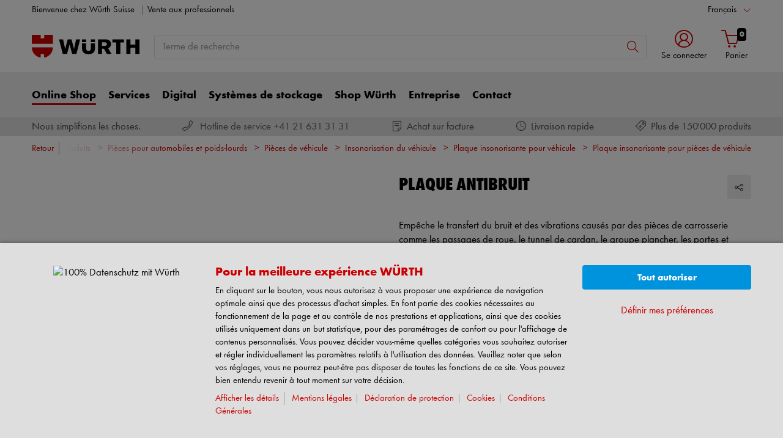

--- FILE ---
content_type: text/html;charset=utf-8
request_url: https://eshop.wuerth-ag.ch/is-bin/INTERSHOP.enfinity/WFS/3126-B1-Site/fr_FR/-/CHF/ViewModelDetail-AjaxRetrieveModelProductsTable?CatalogCategoryID=IUoKD92elU8AAAFFcWRBJ86t&SelectedFilterAttribut=&ActualUserSettings_LoggedIn=false&ActualUserSettings_AvailabilityVisible=false&CampaignName=CS008
body_size: 2009
content:






<div id="modelProductsTableLazy">
<div id="modelDetailFirstSingleValueAttributes">








































































































































	<div class="properties">
		<ul>
			
				<li>Matière: Bitumes</li>
			
				<li>Couleur: Gris clair</li>
			
				<li>Longueur x largeur x épaisseur: 550 x 250 x 2 mm</li>
			
				<li>Résistance thermique à court terme max.: 180 °C</li>
			
				<li>Résistance thermique min.: -30 °C</li>
			
				<li>Résistance thermique max.: 80 °C</li>
			
				<li>Nombre de pièces: 6 PCS</li>
			
				<li>Durée de stockage après production: 12 Mois</li>
			
			
		</ul>
	</div>


</div>
<div id="modelProductsTable">







































































































































<table id="data_table" class="d-none displayTableMode table " data-productNos='0890100060'>
	<thead class="search_and_filter_block responsiveB4">
		<tr class="search-row" >
			<th class="nosort p-0" colspan="12">
				<div class="row">
					<div class="col-md-4"><p>En utilisant notre filtre, vous pouvez affiner votre recherche en sélectionnant les attributs.</p></div>
					<div class="col-md-6 ml-auto"  id="search_container"></div>
				</div>
			</th>
		</tr>

		<tr class="filter-row " role="row" >
			<th colspan="60">
				<div class="row small-gutters">
					
						<div class="col-md-3 js-datatablecol multiselect-wrapper" title="Mati&egrave;re"  id="AT_MaterialType"></div>	
					
						<div class="col-md-3 js-datatablecol multiselect-wrapper" title="Couleur"  id="AT_Color"></div>	
					
						<div class="col-md-3 js-datatablecol multiselect-wrapper" title="Longueur x largeur x &eacute;paisseur"  id="AT_LengthXWidthXThickness"></div>	
					
						<div class="col-md-3 js-datatablecol multiselect-wrapper" title="R&eacute;sistance thermique &agrave; court terme max."  id="AT_ShortTermTemperatureResistanceAreaMax"></div>	
					
				</div>
				<div class="filter-row-selected-filters" role="row" style="display:none;">
					<div class="filter-row-selected-filters-left d-inline-block"></div>
					<ul id="deselect-filter-list" class="col-md-11"></ul>
				</div>
			</th>
		</tr>

		<tr  role="row">
			<th class="header_col">
				<span class='sortingIcon'></span>
				<span class='headerName'>Art. N°</span>
			</th>
			
				<th class="d-none d-lg-table-cell header_col js_dynamicColumn" title="Mati&egrave;re">
					<span class='sortingIcon'></span>
					<span class='headerName'>Mati&egrave;re </span>
				</th>
			
				<th class="d-none d-lg-table-cell header_col js_dynamicColumn" title="Couleur">
					<span class='sortingIcon'></span>
					<span class='headerName'>Couleur </span>
				</th>
			
				<th class="d-none d-lg-table-cell header_col js_dynamicColumn" title="Longueur x largeur x &eacute;paisseur">
					<span class='sortingIcon'></span>
					<span class='headerName'>Longueur x largeur x &eacute;paisseur </span>
				</th>
			
				<th class="d-none d-lg-table-cell header_col js_dynamicColumn" title="R&eacute;sistance thermique &agrave; court terme max.">
					<span class='sortingIcon'></span>
					<span class='headerName'>R&eacute;sistance thermique &agrave; court terme max. </span>
				</th>
			
			<th class="noPadding centeralign md-quantity d-none d-lg-table-cell">Quantité </th>
			<th class="noPadding pl-2 d-lg-none">Attributs</th>
			<th class="noPadding centeralign md-packageunit d-none d-md-table-cell">Cdt</th>
			<th class="noPadding rightalign">
				<div class="right">
					<span class="alignDown ">
						


































































































































Prix/Cdt
					</span>
				</div>
			</th>
			<th class="noPadding"></th>
			<th class="noPadding d-none d-lg-table-cell"></th>
		</tr>
	</thead>

	<tbody>
		
		
		
		
			<tr class="modelDetailRow " data-sku="0890100060">
				<td class="productNo">
					



   	
 


<a class="text-prewrap " href="https://eshop.wuerth-ag.ch/Plaque-antibruit-PLAQUE-INSONORISANTE-6P-550X250X2MM/0890100060.sku/fr/FR/CHF/?CampaignName=CS008" data-productNo="0890100060" data-manufacturerNo="0890100060">0890100060</a>

					<div class="availability" id="Availability_0890100060">
						
					</div>
				</td>
				
				
					<td class="dynamicCol d-none d-lg-table-cell ">
						Bitumes
					</td>
					
				
					<td class="dynamicCol d-none d-lg-table-cell ">
						Gris clair
					</td>
					
				
					<td class="dynamicCol d-none d-lg-table-cell ">
						550 x 250 x 2 mm
					</td>
					
				
					<td class="dynamicCol d-none d-lg-table-cell ">
						180 °C
					</td>
					
				
				<td class="stk d-none d-lg-table-cell">
					

<div class="input-group input-quantity ">
<a class="btn-quantity-minus js_quantity-minus "><i class="input-group-addon icon-interface-minus"></i></a>
<input
id="Quantity_0890100060" 

type="number"
value="0" 


class="js_input_amount input_amount form-control quantitySelector "




/>
<a class="btn-quantity-plus js_quantity-plus "><i class="input-group-addon icon-interface-plus"></i></a>
</div>
				</td>
				<td class="td_attributes d-lg-none pl-2">
					
						<span class="dynamicSpan ">
							<strong class="h4-style heading-alt mb-0 mt-1">Mati&egrave;re</strong>
							<span><p class="mb-0">Bitumes</p></span>
						</span>
						
					
						<span class="dynamicSpan ">
							<strong class="h4-style heading-alt mb-0 mt-1">Couleur</strong>
							<span><p class="mb-0">Gris clair</p></span>
						</span>
						
					
						<span class="dynamicSpan ">
							<strong class="h4-style heading-alt mb-0 mt-1">Longueur x largeur x &eacute;paisseur</strong>
							<span><p class="mb-0">550 x 250 x 2 mm</p></span>
						</span>
						
					
						<span class="dynamicSpan ">
							<strong class="h4-style heading-alt mb-0 mt-1">R&eacute;sistance thermique &agrave; court terme max.</strong>
							<span><p class="mb-0">180 °C</p></span>
						</span>
						
					
				</td>
				<td class="productPackingSelectorTD  d-none d-md-table-cell">
					


<div class="packUnit">
	
		
			<div class="packingDiv">
				<span class="packing" data-packing="1">1 pcs</span>
			</div>
		
	
</div>
				</td>
				<td id ="Price_0890100060" class="line-height-1">
					<img class="loadingImg " src="/is-bin/intershop.static/WFS/3126-B1-Site/-/fr_FR/images/working.gif">
				</td>
				<td class="wk_img basketButtonChanger pr-1 pr-md-0">
					
	        			<span class="addToScButton noprint" >
   	    					<input id="priceOnRequest_0890100060" type="hidden" value="false">
       						<span class="colorButton blue">
        						
       						</span>
       					</span>
	       			
				</td>
       			<td class="d-none d-lg-table-cell">
       				<span class="arrow ">
        				<i class="icon-interface-bottom"></i>
        			</span>
       			</td>
			</tr>
			
		
	</tbody>
</table>

</div>
</div>

--- FILE ---
content_type: text/plain;charset=UTF-8
request_url: https://eshop.wuerth-ag.ch/is-bin/intershop.static/WFS/WuerthGroup-Wuerth-Site/3126-B1/en_US/seo-fr.json?nocache=1763960968433-70058
body_size: 34325
content:
[
  {
    "id": "3126351009",
    "content": "Les rondelles Belleville sont des ressorts à disques plats en acier, généralement utilisés pour des courses de ressort plus longues et des transmissions de force plus petites. Ces types de ressorts ont une forme concave et sont principalement fabriqués en acier ressort ou en acier inoxydable de haute qualité. Les rondelles Belleville sont utilisées dans différents secteurs, tels que l'industrie automobile, la construction mécanique et l'électrotechnique. Ils servent par exemple de ressorts d'écartement, d'amortissement ou de sécurité. Dans la boutique en ligne Würth, vous trouverez des rondelles Belleville dans diverses tailles et matériaux. Pour une utilisation dans de nombreuses applications différentes, les rondelles Belleville de Würth sont disponibles avec un diamètre extérieur de 6 à 358 mm."
  },
  {
    "id": "312630",
    "content": "Les produits chimiques sont des composants importants dans diverses branches. Ils sont utilisés dans la fabrication de biens industriels, dans la construction et également dans l'industrie automobile. Leur large gamme comprend des solvants, des colles, des matériaux d'étanchéité ainsi que des gaz techniques. Ils agissent comme catalyseurs dans les réactions chimiques, comme stabilisateurs dans la fabrication de matériaux ou comme agents de nettoyage et de désinfectants. La qualité et la fiabilité de ces produits chimiques doivent être garanties en permanence, ce qui est essentiel pour le bon fonctionnement de nombreux secteurs d'activité. Würth répond à cette exigence élevée : Avec les produits chimiques de Würth, vous achetez des produits de haute qualité qui se distinguent par leur excellente efficacité, leur longévité et leur sécurité."
  },
  {
    "id": "3126351401",
    "content": "Les rondelles d'espacement sont des disques plats placés entre deux éléments de construction afin de créer une distance ou une hauteur spécifique. Ils sont utilisés dans l'industrie et l'artisanat dans de nombreux domaines, par exemple pour la mise en œuvre de machines, dans l'électricité et l'électronique, dans la construction métallique et la construction en bois ainsi que dans l'industrie automobile. Les rondelles d'espacement de Würth sont fabriquées en acier, ce qui les rend particulièrement durables et résistantes. En raison de leur taille et de leur forme précises, ils garantissent une mise en œuvre parfaitement adaptée et donc une connexion sûre entre les composants. L'utilisation des rondelles d'espacement de Würth permet d'éviter des problèmes tels que les vibrations, la dilatation thermique ou la corrosion."
  },
  {
    "id": "3126350210",
    "content": "Les vis pour plastiques et matières plastiques se distinguent des autres vis par la forme de leur filetage et la composition de leur matériau, qui assurent un ancrage optimal dans les plastiques et matières plastiques. Ils sont utilisés dans différents secteurs, tels que l'industrie automobile, l'électrotechnique et l'électronique, la transformation des matières plastiques, la fabrication de meubles, la technique médicale et bien d'autres encore. La qualité des vis pour le plastique et les matières plastiques de Würth se caractérise par une résistance et une stabilité élevées, qui garantissent un assemblage optimal. Grâce à un revêtement spécialement conçu, il n'y a pas de corrosion et les vis ont une durée de vie particulièrement longue."
  },
  {
    "id": "3126351616",
    "content": "Les disques dentés ou les disques frontaux sont des disques qui présentent des dents ou des encoches sur leur surface. Ils sont utilisés comme éléments de fixation et peuvent notamment compenser les décalages angulaires. Ainsi, les rondelles dentées peuvent être utilisées par exemple dans la technique des machines ou dans le domaine de la technique automobile. Ils peuvent également être utilisés dans le travail du bois et du métal afin de garantir un assemblage stable. La qualité des rondelles dentées de Würth se caractérise par leur grande résistance et leur résistance à la corrosion. Grâce à leur fabrication précise et à la qualité de leurs matériaux, ils garantissent une longue durée de vie et un résultat fiable."
  },
  {
    "id": "3126351101",
    "content": "Un boulon à œil est un moyen de fixation constitué d'une vis avec un œillet à son extrémité. Elle est utilisée dans l'industrie et l'artisanat comme moyen de montage polyvalent, par exemple pour suspendre, tendre ou sécuriser des charges ou des objets lourds. Dans l'industrie du bâtiment, elle est également utilisée pour l'ancrage de structures en acier et dans la construction navale. Le boulon à œil est disponible en plusieurs versions et diffère en termes de matériau, de taille et de résistance. Würth propose des boulons à œil de haute qualité en acier, en acier inoxydable et zingués, tous fabriqués selon la norme DIN 444. Les boulons à œil de Würth garantissent ainsi une qualité et une sécurité élevées lors de leur utilisation dans différentes applications."
  },
  {
    "id": "31263004",
    "content": "Les rubans adhésifs sont des matériaux autocollants qui adhèrent à différentes surfaces et peuvent être utilisés dans une grande variété de métiers. Dans l'industrie et l'artisanat, ils sont utilisés pour fixer des objets, emballer des marchandises et calfeutrer des meubles et des fenêtres. Ils peuvent également être utilisés pour marquer des surfaces et pour recouvrir des surfaces. Würth propose des rubans adhésifs de haute qualité avec un fort pouvoir adhésif qui résistent à des charges élevées. Ils sont résistants à l'usure et aux intempéries afin de garantir une adhérence à long terme."
  },
  {
    "id": "3126351601",
    "content": "Une rondelle ressort est un anneau métallique muni d'un ressort en forme de \"s\". L'anneau peut être comprimé à certains endroits pour créer une force de serrage élastique. Dans l'artisanat, la rondelle ressort est souvent utilisée comme une sorte d'élément de serrage - par exemple pour maintenir des écrous ou des vis en place. L'industrie utilise cette bague dans les machines, les appareils ou même dans l'électronique. Würth propose des rondelles ressort en acier ressort, en acier inoxydable et en acier dans différentes tailles et versions, qui répondent aux standards de la norme DIN et présentent une qualité particulièrement élevée. Trouvez dès maintenant dans la boutique en ligne Würth les rondelles ressort adaptées à vos besoins."
  },
  {
    "id": "3126351103",
    "content": "La vis à tête bombée plate est une vis avec une tête plate arrondie et un filetage qui s'étend jusqu'à l'extrémité de la tête. La longueur de la vis est fournie par le fût qui se trouve entre la tête et l'extrémité filetée. La vis à tête bombée plate est souvent utilisée dans l'industrie et l'artisanat, notamment dans le travail des métaux, le travail du bois et la construction mécanique. Elle est utilisée pour fixer des composants, en particulier des pièces métalliques, qui nécessitent une résistance et une stabilité élevées. La vis à tête bombée plate de Würth dispose d'une cannelure spéciale sur la tête de la vis, qui assure une meilleure prise en main et facilite le vissage de la vis. En outre, la vis à tête bombée plate de Würth dispose d'un filetage spécial qui garantit un vissage et un dévissage sûrs et rapides."
  },
  {
    "id": "3126351711",
    "content": "Les tendeurs, également connus sous le nom de vis de serrage ou de pinces de serrage, sont des vis spéciales dotées d'un filetage réglable et d'un crochet de chaque côté. Ils sont utilisés pour créer ou maintenir une certaine tension entre deux éléments. Les tendeurs sont largement utilisés dans de nombreux secteurs et métiers, comme par exemple dans la construction, l'industrie navale, la construction mécanique ou l'électrotechnique. Ils sont utilisés pour tendre des cordes, des chaînes ou des câbles en acier ou pour fixer des composants. La force de serrage peut alors être facilement régulée. Les tendeurs de Würth sont disponibles, entre autres, avec des crochets, des œillets, des crochets et des œillets ainsi que des embouts à souder, de sorte que vous disposez toujours du tendeur approprié pour votre projet. Dans la boutique en ligne Würth, vous trouverez des tendeurs de haute qualité pour un assemblage fiable et flexible."
  },
  {
    "id": "31263005",
    "content": "Les adhésifs sont des moyens d'assemblage polyvalents qui permettent d'assembler durablement des matériaux. Les colles structurales assurent le maintien des éléments structurels. La colle instantanée permet d'assembler rapidement des objets dans la vie quotidienne. Les colles à bois sont indispensables pour les travaux de menuiserie et d'ébénisterie, tandis que les colles à métaux sont spécialement conçues pour l'assemblage de composants métalliques. Les colles thermofusibles, qui deviennent liquides lorsqu'elles sont chauffées et solides lorsqu'elles sont refroidies, conviennent à une grande variété d'applications. Les colles carrosserie sont utilisées dans l'industrie automobile pour fixer les pièces. les adhésifs 2K libèrent une réaction chimique pour une liaison extrêmement forte. Les colles de qualité supérieure de Würth se distinguent par une force d'adhésion et une résistance de premier ordre pour les exigences professionnelles."
  },
  {
    "id": "3126351608",
    "content": "Les rondelles de blocage sont des éléments de fixation utilisés dans l'industrie et l'artisanat pour bloquer les vis ou les écrous. Elles font office de rondelles plate et permettent d'éviter que l'assemblage ne se défasse ou ne se desserre. Les rondelles de blocage existent en différents modèles, comme la rondelle double de sécurité, la rondelle de blocage striée ou la rondelle de blocage striée. Chez Würth, vous trouverez des rondelles de blocage de haute qualité en acier, acier inoxydable, acier ressort et plastique. Vous trouverez une large gamme de rondelles de blocage pour sécuriser vos connexions dans la boutique en ligne Würth."
  },
  {
    "id": "31263003",
    "content": "Les produits d'étanchéité, tels que les mastics, les produits d'étanchéité et les mastics spécialement conçus pour la carrosserie des véhicules, sont essentiels pour colmater les joints, protéger les composants contre les influences extérieures et empêcher les fuites. On utilise souvent des produits d'étanchéité à base de silicone, qui sont souvent prétraités avec un primaire pour une adhérence optimale. Ils sont utilisés dans les secteurs les plus divers, comme la construction, la fabrication automobile, les installations sanitaires et l'électronique. Les mastics de haute qualité de Würth se distinguent par une résistance accrue, une élasticité durable et des propriétés d'adhérence optimisées qui en font un choix privilégié pour les professionnels de l'artisanat et de l'industrie."
  },
  {
    "id": "3126351212",
    "content": "Un écrou hexagonal est un écrou métallique de forme hexagonale, souvent utilisé pour fixer des vis. Les six côtés permettent de serrer fermement avec une clé. Les écrous hexagonaux sont utilisés dans de nombreux métiers différents, de l'industrie automobile à la menuiserie. Dans l'industrie, ils sont souvent utilisés dans la construction mécanique et la construction. Dans l'industrie automobile, ils sont indispensables pour la mise en œuvre des moteurs et des roues. Les écrous hexagonaux de Würth se distinguent par une qualité et une durabilité maximales. Adaptés à chaque domaine d'application, les écrous hexagonaux sont disponibles dans la boutique en ligne Würth dans de nombreuses tailles et versions différentes."
  },
  {
    "id": "31263008",
    "content": "Les lubrifiants et les produits antirouille sont des outils essentiels pour la maintenance et l'entretien des machines et des appareils. Les graisses et les huiles lubrifiantes réduisent les frottements entre les pièces mobiles, ce qui minimise l'usure et prolonge la durée de vie des composants. Des solvants spéciaux contre la rouille desserrent les éléments de construction bloqués et liés par la corrosion. Les pâtes lubrifiantes et les lubrifiants assurent un mouvement régulier et une protection contre les influences extérieures. Les huiles moteur, de transmission et hydrauliques sont adaptées aux systèmes respectifs et contribuent à un fonctionnement efficace. Les lubrifiants et solvants antirouille haut de gamme de Würth garantissent, grâce à une qualité et une spécialisation exceptionnelles, une performance et une fiabilité améliorées dans les domaines d'application professionnels."
  },
  {
    "id": "31263007",
    "content": "Nos produits de nettoyage et d'entretien comprennent une large gamme de produits spéciaux conçus pour la propreté et l'entretien dans différents secteurs. Les produits de nettoyage professionnels permettent d'éliminer efficacement et en profondeur les salissures dans les environnements professionnels. Les nettoyants industriels sont conçus pour éliminer les résidus les plus tenaces, comme les huiles ou les graisses. Les nettoyants pour machines et pièces, tels que les nettoyants freins, sont spécialement formulés pour éliminer les dépôts et les impuretés sur les composants mécaniques. Les décapants pour silicone dissolvent en toute sécurité les résidus de silicone, tandis que les décapants pour moisissures sont utilisés pour éliminer les moisissures. Les produits de nettoyage et d'entretien de Würth se distinguent par leur qualité professionnelle, qui garantit des résultats de nettoyage supérieurs grâce à des formulations avancées et à des contrôles stricts lors de la fabrication."
  },
  {
    "id": "3126351709",
    "content": "Les serre-câbles sont des éléments de fixation en métal qui servent à fixer les câbles. Le câble passe dans la pince et est fixé par un vissage. Les serre-câbles sont utilisés dans de nombreux domaines, par exemple dans l'artisanat, pour la fabrication de tentes et de bâches, dans la navigation et dans les sports de montagne. Dans l'industrie, les serre-câbles sont utilisés comme éléments de fixation pour les charges. Würth propose des serre-câbles de différents types, qui répondent tous aux normes de qualité les plus élevées et sont particulièrement robustes et durables."
  },
  {
    "id": "3126351007",
    "content": "Les goupilles à ressort sont des goupilles courtes et cylindriques qui sont placées dans des trous de forage et se tendent par l'action d'un ressort. Ils sont généralement utilisés en combinaison avec d'autres éléments de fixation tels que des boulons, des vis ou des tiges filetées, afin de fixer un composant de manière sûre et fiable. Les goupilles à ressort sont utilisées dans l'industrie et l'artisanat dans différents secteurs, par exemple dans l'industrie automobile, la construction mécanique ou la fabrication de meubles. Vous trouverez des goupilles à ressort et des douilles de serrage de haute qualité dans la boutique en ligne Würth, elles sont particulièrement robustes, résistantes à la corrosion et ont une longue durée de vie. Les goupilles à ressort ainsi que les douilles de serrage de Würth répondent aux normes de qualité les plus élevées et sont donc idéales pour de nombreuses applications dans l'industrie et l'artisanat."
  },
  {
    "id": "3126351404",
    "content": "Les rondelles plateaux en caoutchouc sont des rondelles plates en caoutchouc qui sont placées entre l'écrou et la pièce à fixer. En utilisant du caoutchouc plutôt que du métal, ces disques peuvent absorber les vibrations et réduire le bruit, ce qui est particulièrement important dans l'industrie automobile et la construction de machines et d'appareils. Les rondelles plate en caoutchouc sont également utilisées dans l'industrie sanitaire pour sécuriser et étanchéifier les conduites d'eau. Les rondelles plateaux en caoutchouc de haute qualité de Würth présentent une bonne résistance au vieillissement et une stabilité aux UV, ce qui garantit une longue durée de vie."
  },
  {
    "id": "31263511",
    "content": "Les vis métriques sont mesurées en millimètres et leurs filetages ont un pas uniforme. Ils sont utilisés dans l'industrie automobile et électrique ainsi que dans la construction mécanique. En revanche, les vis en pouces sont mesurées en pouces et ont des pas différents. Ils sont utilisés dans l'industrie automobile ainsi que dans le secteur de la construction. Würth propose à la fois des vis métriques et des vis en pouces de haute qualité. Les vis métriques sont conformes aux normes DIN et sont fabriquées dans un matériau de haute qualité, ce qui garantit une grande capacité de charge et une grande résistance. Les vis Zoll de Würth répondent aux exigences des normes ASME et sont également fabriquées à partir de matériaux de haute qualité. Dans la boutique en ligne Würth, vous trouverez un grand choix de vis métriques et de vis en pouces, adaptées à votre domaine d'utilisation."
  },
  {
    "id": "3126351410",
    "content": "Les rondelles cuvettes ou rosaces sont des rondelles plates avec un trou au milieu. Elles sont utilisées dans l'industrie et l'artisanat pour répartir la charge sur une plus grande surface et éviter d'endommager la surface de la pièce. Les rondelles cuvettes sont particulièrement utilisées dans la construction mécanique, la construction automobile et l'électrotechnique. Les rosaces, quant à elles, sont souvent utilisées dans l'industrie du bâtiment pour couvrir les vis et les écrous et améliorer l'aspect du produit. Würth propose des rondelles cuvettes, des rosaces et des rondelles d'angle de différentes tailles et matériaux afin de répondre aux besoins de chaque client. Les produits de Würth se distinguent par leur grande qualité et leur longévité et offrent une solution fiable et sûre pour chaque projet."
  },
  {
    "id": "3126350415",
    "content": "Une gamme de vis métriques comprend des vis, des écrous et des rondelles plates à filetage métrique, fabriqués conformément aux normes DIN. Ces normes réglementent les dimensions et les tolérances des filetages ainsi que l'état de surface. Les gammes de vis métriques sont utilisées dans l'industrie et l'artisanat, notamment dans des domaines tels que la construction mécanique, la fabrication automobile et l'électrotechnique. Würth propose une large gamme de vis métriques dans différents matériaux, revêtements et tailles afin de garantir une fixation sûre et fiable. Avec un choix varié de tailles et de types de vis, les gammes de vis métriques de Würth sont adaptées à différentes applications."
  },
  {
    "id": "3126351013",
    "content": "Un canon de perçage est une pièce cylindrique avec un filetage intérieur et sert de douille de guidage lors d'un perçage. Elle sert à positionner le foret avec précision et permet de réaliser des forages précis et répétables. Le canon de perçage protège la pièce à usiner contre les dommages et réduit l'usure du foret. Elle est utilisée dans l'industrie et l'artisanat, par exemple dans la fabrication de machines-outils, dans la construction mécanique ou encore dans le secteur automobile. La qualité des canons de perçage de Würth est particulièrement élevée, car ils sont fabriqués en acier trempé et présentent une grande précision et une longue durée de vie. Ils conviennent à une utilisation dans diverses industries et constituent donc une solution fiable pour obtenir des résultats précis lors du forage."
  },
  {
    "id": "3126301018",
    "content": "Les mousses de polyuréthane, en abrégé mousses PU, sont un type spécial de mousses avec différents domaines d'application dans l'industrie et l'artisanat. Les mousses PU sont fabriquées à partir de polyuréthane, une matière plastique à la fois très résistante et élastique. Les mousses PU peuvent par exemple être utilisées comme matériau d'isolation ou de remplissage. Dans l'industrie du bâtiment, les mousses PU sont souvent utilisées comme isolants pour remplir les espaces vides. Ils sont également utilisés dans la construction de meubles ou de véhicules pour remplir des cavités ou pour obtenir des propriétés d'amortissement. Dans la boutique en ligne Würth, vous trouverez un grand choix de mousses de polyuréthane. Les mousses PU de Würth se caractérisent par une grande stabilité et une longue durée de vie et sont particulièrement adaptées à une utilisation professionnelle."
  },
  {
    "id": "3126300402",
    "content": "Les rubans d'étanchéité ou rubans adhésifs pour l'étanchéité sont utilisés dans de nombreux secteurs industriels et artisanaux pour éviter les fuites. Que ce soit dans le domaine de la réfrigération, de la climatisation et de la ventilation, de la fabrication de fenêtres et de portes ou de la construction mécanique : Avec les rubans adhésifs et les rubans d'étanchéité appropriés, il est possible d'obtenir une étanchéité fiable et durable. La résistance aux UV et les propriétés d'adhérence des bandes sont importantes. Les rubans d'étanchéité de Würth sont de haute qualité et se distinguent par leur longévité afin de garantir une étanchéité fiable. Dans la boutique en ligne Würth, vous trouverez un grand choix de modèles différents, adaptés à votre domaine d'application."
  },
  {
    "id": "3126350206",
    "content": "Les vis autotaraudeuses ont une forme particulière et sont capables de se tailler elles-mêmes un filetage dans le matériau dans lequel elles doivent être vissées. Cela permet d'obtenir une résistance supérieure à celle des vis traditionnelles, car elles déplacent et compriment le matériau. Les vis autotaraudeuses sont utilisées dans l'industrie et l'artisanat, par exemple dans le travail de la tôle, la construction de machines et d'installations ainsi que dans les installations électriques et sanitaires. Ils peuvent présenter des avantages, en particulier pour les matériaux fins, car ils n'endommagent pas le matériau et garantissent une force de maintien élevée. Dans la boutique en ligne Würth, vous trouverez différents modèles, comme les vis autotaraudeuses à tête cylindrique bombée, à tête fraisée, à tête cylindrique et à tête hexagonale. Elles sont fabriquées à partir de matériaux de haute qualité et se caractérisent par une grande résistance et une longue durée de vie."
  },
  {
    "id": "3126301014",
    "content": "Le silicone en extérieur et les produits d'étanchéité pour joints ont une large application dans l'industrie et l'artisanat. Ils permettent de sceller les joints de manière étanche et résistante aux intempéries, par exemple entre les fenêtres, les portes et les murs ou sur les façades extérieures. Dans l'industrie, ils sont particulièrement importants dans l'artisanat du bâtiment, dans la fabrication de fenêtres et de portes, dans la technique sanitaire et dans l'artisanat du carrelage. Les différents types sont des mastics silicone pour le marbre et la pierre naturelle, des mastics spécialement conçus pour les applications sanitaires ou pour des plages de températures élevées. Les produits d'étanchéité pour joints en silicone de Würth se distinguent par leur grande qualité : Ils sont particulièrement élastiques, résistants au vieillissement, aux intempéries et aux UV et offrent ainsi une solution optimale pour des étanchéités durables à l'extérieur comme à l'intérieur."
  },
  {
    "id": "3126350302",
    "content": "Les bagues d'étanchéité et les vis auto-étanches sont des éléments importants dans l'industrie et l'artisanat. Les bagues d'étanchéité sont placées entre les vis et les composants afin d'éviter les fuites de liquides ou de gaz. Les vis auto-étanches ont un revêtement ou une forme spéciale qui permet un assemblage étanche sans joint supplémentaire. Dans l'industrie, les bagues d'étanchéité et les vis auto-étanches sont utilisées dans différents métiers, comme l'industrie automobile, la construction mécanique ou l'électrotechnique. Dans l'artisanat, ils sont indispensables pour les travaux d'installation ou dans le bâtiment. Les bagues d'étanchéité de Würth se distinguent par leur grande qualité, leur fiabilité et leur longévité."
  },
  {
    "id": "31263501",
    "content": "Les cache-vis sont de petits dispositifs de protection qui se placent sur les vis, les boulons ou autres éléments de fixation afin de protéger l'assemblage contre les influences environnementales, la poussière, la saleté et l'humidité. Les capuchons sont souvent utilisés dans l'industrie et l'artisanat, notamment dans les domaines de la construction de machines et d'installations ainsi que dans l'électrotechnique. L'utilisation de cache-vis permet d'augmenter la durée de vie des éléments de fixation et de minimiser les risques d'endommagement et de contamination. Les cache-vis de Würth sont synonymes de haute qualité et de fiabilité. Ils sont disponibles en différentes tailles et couleurs et sont fabriqués dans des matériaux robustes et durables. Grâce à leur ajustement précis et à leur manipulation simple, les cache-vis de Würth se posent rapidement et en toute sécurité sur les éléments de fixation."
  },
  {
    "id": "3126351304",
    "content": "Les rivets creux sont des éléments de fixation composés d'un tube avec de petits capuchons aux extrémités. Ils sont utilisés dans l'industrie ou l'artisanat pour assembler deux matériaux qui ne peuvent pas l'être par vissage ou couture. Ils sont particulièrement privilégiés dans l'industrie automobile et la construction aéronautique en raison de leur légèreté et de leur stabilité. Dans la boutique en ligne Würth, vous trouverez des rivets creux de différents types, comme des rivets creux en une ou deux pièces, des rivets creux à tête bombée plate ainsi que des rivets tubulaires. Leur longévité et leur résistance à la corrosion et aux intempéries sont particulièrement convaincantes. Les rivets creux Würth offrent une solution fiable et de haute qualité pour l'assemblage de matériaux."
  },
  {
    "id": "3126351022",
    "content": "Une pièce de pression à ressort se compose d'un corps cylindrique avec un boulon et un ressort à l'intérieur. Il est utilisé pour établir un alignement précis des pièces lors de mises en œuvre ou de réparations, tout en absorbant les petits mouvements ou les vibrations. Ces pièces de pression sont utilisées dans l'industrie, la construction mécanique, l'artisanat et les loisirs. Les pièces de pression élastiques de Würth sont fabriquées avec une grande précision et se distinguent par leur grande capacité de charge et leur longue durée de vie. Dans la boutique en ligne Würth, vous trouverez un grand choix de pièces de pression à ressort, adaptées à votre domaine d'utilisation."
  },
  {
    "id": "3126351119",
    "content": "Les vis de réglage sont des vis utilisées pour obturer des ouvertures telles que des filetages ou des trous dans des machines, des installations et des appareils. Ils protègent l'intérieur contre les influences extérieures telles que la saleté, l'humidité ou la poussière. Les vis de réglage existent en différents modèles, comme par exemple les vis à six pans creux ou les vis à six pans extérieurs. Dans l'industrie et l'artisanat, les vis de réglage sont utilisées dans différents métiers, par exemple dans l'industrie automobile, l'électrotechnique, la construction mécanique ou la fabrication de meubles. Dans la boutique en ligne Würth, vous trouverez des vis de réglage de haute qualité, fabriquées selon les normes DIN et ISO."
  },
  {
    "id": "3126300806",
    "content": "Les graisses lubrifiantes et les graisses pour machines (graisses lubrifiantes industrielles) sont des composants indispensables à la production industrielle. Ils servent de lubrifiant pour réduire le frottement entre les pièces de machine en mouvement, ce qui permet de réduire l'usure et de garantir un fonctionnement sans problème. Ces graisses sont typiquement à base d'huile minérale, mais il en existe aussi à base synthétique ou biologique. Ils sont disponibles en différentes consistances, en fonction des conditions d'exploitation spécifiques. Les graisses lubrifiantes et les graisses pour machines de haute qualité sont utilisées pour assurer la longévité et l'efficacité des machines dans différents secteurs. L'utilisation de produits de pointe tels que les graisses lubrifiantes et les graisses pour machines de Würth offre des avantages en termes de performance et de résistance, car leurs formulations spéciales et leurs matières premières de haute qualité leur confèrent une durée de vie particulièrement longue et des performances élevées."
  },
  {
    "id": "3126351403",
    "content": "Les rondelles pour charnière sont des anneaux en métal utilisés comme éléments de fixation. Ils sont utilisés dans l'industrie et l'artisanat, notamment dans la construction mécanique, l'électrotechnique et l'industrie automobile. Les rondelles pour charnière servent à fixer et à relier les composants de manière sûre. Ils sont faciles à monter et peuvent résister à des charges élevées. Chez Würth, les rondelles pour charnière sont fabriquées à partir de matériaux de haute qualité afin de garantir une connexion fiable et durable."
  },
  {
    "id": "3126300701",
    "content": "Les désinfectants et les nettoyants désinfectants servent à l'hygiène et à la prévention de la santé en débarrassant les surfaces et les mains des virus, bactéries, champignons et germes. Diverses variantes comme le gel et le spray désinfectants permettent des formes d'application flexibles : Les gels sont idéaux pour la désinfection des mains, tandis que les sprays traitent les surfaces efficacement et rapidement. Leur utilisation dans les ménages, les établissements médicaux et les lieux publics est essentielle pour une protection efficace contre les maladies infectieuses. Des désinfectants de haute qualité sont disponibles dans la boutique en ligne Würth, ils se distinguent par leur polyvalence, qui garantit une grande efficacité et une grande facilité d'utilisation."
  },
  {
    "id": "3126351209",
    "content": "Les écrous moletés sont des types spéciaux d'écrous dotés d'une surface moletée, en forme de losange ou de cannelure. Ils servent notamment à serrer ou à desserrer manuellement des éléments de fixation et sont donc utilisés dans de nombreux métiers - par exemple dans l'industrie, l'artisanat, la construction métallique ou l'électrotechnique. Différentes variantes telles que les écrous à moletage haut, les écrous à moletage plat ou les écrous moletés avec filetage intérieur élargissent le spectre d'utilisation. L'avantage de ces écrous spéciaux réside dans leur surface maniable, qui permet de les actionner sans outil. Ils contribuent à l'efficacité et au confort au travail. Les écrous moletés de Würth se distinguent par une résistance particulièrement élevée, une finition irréprochable et une longue durée de vie, ce qui en fait un choix fiable pour votre domaine d'application."
  },
  {
    "id": "3126301020",
    "content": "La pâte à joint, également appelée mortier de jointoiement, est un matériau de construction utilisé pour remplir les espaces entre les carreaux, les pierres naturelles et les revêtements céramiques de sol et de mur. Elle sert à stabiliser les revêtements, empêche l'humidité et la saleté de pénétrer et contribue à l'esthétique. La pâte à joint de haute qualité est particulièrement résistante aux sollicitations chimiques et mécaniques et offre un aspect durable et attrayant. La pâte à joint de Würth se caractérise par l'utilisation de matériaux d'excellente qualité, ce qui garantit une meilleure adhérence et une plus grande durabilité, ce qui la rend particulièrement recommandable pour les applications professionnelles."
  },
  {
    "id": "3126300703",
    "content": "Les nettoyants d'habitacle pour l'entretien des voitures comprennent une gamme de produits spécialisés dans le nettoyage et l'entretien de différents matériaux et surfaces de l'habitacle. Les nettoyants pour cockpit éliminent la poussière et la saleté des tableaux de bord et des surfaces en plastique, tandis que les produits d'entretien du cuir sont spécialement conçus pour protéger les revêtements en cuir et les maintenir souples. Les nettoyeurs de textiles interviennent dans le nettoyage des coussins et des tapis. Les désodorisants éliminent les odeurs désagréables et créent une atmosphère fraîche. Les produits d'entretien pour le caoutchouc préservent l'élasticité des joints et des tapis en caoutchouc. Les nettoyeurs d'intérieur de Würth, connus pour leur qualité professionnelle, sont particulièrement haut de gamme, préservent les matériaux et offrent un nettoyage efficace pour répondre aux exigences les plus élevées dans l'artisanat et l'industrie."
  },
  {
    "id": "3126350103",
    "content": "Les bouchons et les bouchons en caoutchouc sont des composants polyvalents qui sont utilisés dans de nombreux secteurs. Ils servent essentiellement à rendre les ouvertures étanches, à les obturer ou à les protéger contre le débit. Sur le plan industriel, ils sont utilisés dans l'électrotechnique, la chimie, la pharmacie et la construction mécanique. Sur le plan artisanal, ils sont utilisés dans la technique sanitaire, dans la construction de chauffage et de climatisation ainsi que dans l'installation électrique. Il existe différents types de bouchons et de bouchons en caoutchouc tels que les bouchons de fermeture, les bouchons à lamelles, les bouchons à vis, les bouchons coniques et les bouchons à poignée. Les bouchons et les bouchons en caoutchouc de Würth présentent un ajustement précis et offrent une longue durée d'utilisation grâce à leur conception robuste. Ils sont donc extrêmement fiables et indispensables dans le cadre d'une utilisation professionnelle."
  },
  {
    "id": "3126351008",
    "content": "Les bagues d'arrêt sont des éléments techniques qui servent à fixer axialement d'autres composants. Dans l'industrie et l'artisanat, par exemple dans la construction mécanique, ils sont souvent utilisés pour maintenir des arbres ou des axes en position. On les trouve également dans des domaines comme la construction navale ou l'industrie automobile. Il existe des bagues d'arrêt verrouillables et non verrouillables, les premières pouvant être fixées à l'aide d'une vis. Les bagues d'arrêt de Würth sont conformes aux normes DIN et se distinguent par leur grande qualité."
  },
  {
    "id": "3126300504",
    "content": "Les colles structurales sont des formulations adhésives spécialisées pour différents matériaux tels que le métal, le verre, le bois et le plastique. Ils sont utilisés pour les assemblages permanents et sont essentiels pour les processus d'assemblage, car ils combinent la résistance mécanique et la capacité à résister à des températures élevées. Les colles industrielles comme la colle à fer offrent des propriétés particulières, comme la résistance aux produits chimiques et aux intempéries. Les colles structurales de haute qualité, comme celles de Würth, se distinguent par leurs propriétés de collage optimisées et leur stabilité à long terme, offrent une adhérence exceptionnelle et répondent aux exigences professionnelles de l'artisanat et de l'industrie."
  },
  {
    "id": "3126300608",
    "content": "Les produits anticorrosion servent à préserver et à prolonger la durée de vie de différents métaux comme l'acier en offrant un film protecteur qui empêche le contact direct avec des conditions environnementales corrosives. Disponibles sous forme de sprays et de vernis, ils constituent une barrière efficace contre les agressions chimiques et atmosphériques. En utilisant des ingrédients respectueux de l'environnement, ces produits minimisent leur impact écologique. De plus, l'usure est réduite, ce qui contribue à la rentabilité et à la maintenance durable des installations industrielles et des constructions. Les produits anticorrosion de haute qualité de Würth se distinguent par leur formulation avancée qui garantit une résistance et une fiabilité exceptionnelles, ce qui les rend particulièrement adaptés aux applications professionnelles."
  },
  {
    "id": "3126301022",
    "content": "Les masses d'égalisation et de nivellement assurent la planéité des matériaux en compensant les irrégularités des sols. Ils sont à base de ciment, autonivelants et facilitent donc l'égalisation des surfaces à l'intérieur et à l'extérieur. On les trouve souvent en sacs commerciaux de 25 kg. La préparation pour la pose de revêtements de sol, comme le carrelage, le parquet ou la moquette, est optimisée avec ces masses, car elles créent une base lisse. Les masses d'égalisation de haute qualité de Würth se distinguent par des propriétés d'étalement et d'adhérence particulièrement bonnes, ce qui les rend indispensables pour les applications professionnelles."
  },
  {
    "id": "3126300615",
    "content": "Les produits de protection de dessous de caisse jouent un rôle essentiel dans la conservation et l'entretien des véhicules. Ils offrent une protection contre les gravillons, une protection corps creux et une protection contre la corrosion et les influences environnementales de haute qualité. L'application de cire pour cavités, de cire pour bas de caisse et de cire de protection permet de protéger à long terme le bas de caisse du véhicule contre l'humidité, le sel de déneigement et d'autres matériaux nocifs. Ces produits sont indispensables pour garantir la longévité et la sécurité de conduite d'un véhicule. Les produits de protection de dessous de caisse de haute qualité de Würth se distinguent par leur formulation spéciale, qui offre une capacité d'adhésion et une durabilité exceptionnelles."
  },
  {
    "id": "3126351014",
    "content": "Les poignées sont des éléments essentiels des machines qui facilitent la manipulation d'appareils, de machines ou d'autres objets. Ils servent à appliquer des forces de rotation ou de traction tout en offrant une prise ergonomique aux utilisateurs. On distingue différents types de poignées, par exemple les poignées en forme d'étoile, les poignées en forme d'étrier, les boutons sphériques, les poignées en T, les poignées en croix et bien d'autres encore. Les poignées jouent un rôle essentiel dans la manipulation sûre et efficace des machines et des appareils. Les poignées Würth sont composées de différents matériaux comme le plastique ou le métal et sont conçues avec précision pour garantir une fonction et un confort optimaux."
  },
  {
    "id": "3126300707",
    "content": "Les nettoyants pour machines et pièces sont des solutions chimiques spécialisées utilisées dans l'industrie et l'artisanat pour éliminer les salissures sur différents composants. Le nettoyant freins élimine l'huile, la graisse et le liquide de frein des pièces de frein. Nettoyant pour moteur élimine la saleté tenace et les résidus d'huile dans la zone du moteur. Les nettoyants à froid sont conçus pour le nettoyage en profondeur des surfaces métalliques et dissolvent même les huiles et les graisses résinifiées. Les décolleurs d'étiquettes facilitent le décollement des résidus de colle et des étiquettes. Les produits de nettoyage de qualité professionnelle de Würth se distinguent par leur grande efficacité, leur action en profondeur et leur compatibilité avec les matériaux, ce qui en fait des produits privilégiés pour les utilisateurs professionnels."
  },
  {
    "id": "3126300702",
    "content": "Les produits de nettoyage pour véhicules servent à entretenir et à préserver la valeur des véhicules. Le shampooing pour voiture élimine la saleté et la crasse de la route de la peinture et lui donne un aspect brillant. Le nettoyant pour jantes élimine la poussière de frein et la saleté tenaces des roues, ce qui leur donne un aspect neuf. L'antirouille est utilisé pour éliminer les traces d'oxydation et empêcher la progression de la corrosion. La mousse pour pneus nettoie et entretient les pneus, les fait briller d'un noir profond et les protège contre la formation de fissures. Les produits d'entretien de la peinture polissent et conservent la peinture afin de la protéger durablement contre les influences environnementales. Les produits haut de gamme de Würth pour le nettoyage des véhicules convainquent par leur composition spéciale qui permet un nettoyage et un entretien en profondeur tout en ménageant les matériaux et en contribuant ainsi à la longévité des véhicules."
  },
  {
    "id": "3126300505",
    "content": "Les kits et assortiments de chevilles plastiques se composent d'une multitude de chevilles pour la fixation des objets les plus divers dans presque tous les matériaux de construction. Ils se distinguent par leur quantité - des versions de 530 ou 900 pièces sont par exemple proposées - et sont parfois accompagnés de vis adaptées. Une mallette système fournie facilite l'organisation et le stockage des composants. L'utilisation de ces kits permet une mise en œuvre fiable de cadres, d'étagères et d'autres éléments sur les murs ou les plafonds, la qualité des chevilles étant déterminante pour une fixation sûre. Les sets de chevilles plastiques haut de gamme de Würth se distinguent par leur qualité professionnelle, qui offre une capacité de charge et une longévité supérieures grâce à d'excellents matériaux et à une fabrication précise."
  },
  {
    "id": "3126300705",
    "content": "Les nettoyants pour vitres et les produits de nettoyage pour vitres servent à éliminer efficacement la saleté sur les surfaces lisses telles que les fenêtres, les miroirs ou les vitres de voiture. Ils dissolvent les salissures telles que les empreintes digitales, la poussière et les dépôts graisseux. Selon le domaine d'application, on distingue les nettoyants pour pare-brise destinés à un usage domestique, les nettoyants pour vitres destinés aux grandes surfaces et les nettoyants flash professionnels qui agissent particulièrement rapidement. Pour les automobilistes, il existe des variantes spéciales de l'eau d'essuie-glace qui sont soit optimisées pour un fonctionnement en été, soit qui offrent une protection contre le gel pour l'hiver. L'important pour tous les produits est le résultat sans traces après le nettoyage. Les nettoyants pour vitres et les produits de nettoyage pour vitres de qualité supérieure de Würth se distinguent par leur efficacité particulière et leur respect des matériaux, ce qui les rend particulièrement précieux pour les utilisateurs professionnels de l'artisanat et de l'industrie."
  },
  {
    "id": "3126300404",
    "content": "Les feuillards de montage sont des rubans adhésifs spéciaux utilisés pour de multiples demandes de note de calcul. Ils existent en différents modèles : adhésifs simple ou double face, rubans adhésifs de montage pour les assemblages solides, rubans adhésifs d'étanchéité pour les applications d'étanchéité, rubans adhésifs pour miroirs pour le montage invisible de miroirs, rubans adhésifs pour moulures à des fins décoratives et rubans auto-agrippants pour les assemblages démontables. Les feuillards de montage de haute qualité servent à fixer de manière fiable et durable des matériaux dans des conditions d'utilisation industrielles ou artisanales. Les feuillards de montage de Würth se distinguent par leur qualité professionnelle, grâce à leur excellent pouvoir adhésif et leur résistance aux influences environnementales, qui les rendent particulièrement qualitatifs."
  },
  {
    "id": "31263502",
    "content": "Les vis autotaraudeuses et autoperceuses sont des types de vis spéciaux qui, lors du vissage, taillent un filetage adapté ou percent un trou. Ils permettent une installation rapide et efficace, font gagner du temps et évitent de devoir pré-percer des trous. Les vis autotaraudeuses et autoperceuses de haute qualité sont utilisées dans différents secteurs tels que l'industrie automobile et du bâtiment, la construction mécanique, l'électronique et l'artisanat. Il en existe différents types, dont les vis à tôle, les vis à bois, les vis de ferblantier ou les vis à fenêtre. Les vis autoperceuses et autotaraudeuses de Würth se distinguent par leur qualité professionnelle : leur construction robuste, l'acier trempé et le traitement de surface résistant à la corrosion leur confèrent une durée de vie particulièrement longue et une grande fiabilité."
  },
  {
    "id": "31263508",
    "content": "Les vis à bois sont des vis spéciales destinées à l'assemblage d'éléments en bois. Leurs caractéristiques typiques sont une extrémité effilée et un filetage grossier qui permet une performance de vissage optimale dans le bois. Il existe différents types de vis à bois, dont les vis pour panneaux de particules, les vis pour fenêtres, les vis pour chevilles, chacune étant adaptée à des applications spécifiques. Les vis à bois sont souvent utilisées dans la fabrication de meubles, dans la construction et dans de nombreuses tâches artisanales. Ils créent un lien stable et durable entre les pièces de bois. Les vis à bois de haute qualité de Würth garantissent une force de traction et une résistance élevées. Ils sont fabriqués dans des matériaux de première qualité et nécessitent moins de pré-perçages, ce qui rend leur utilisation plus efficace et plus simple."
  },
  {
    "id": "3126350202",
    "content": "Les vis autoperceuses sont un type de vis spécial utilisé lorsque des matériaux doivent être vissés ensemble sans pré-perçage. Ils possèdent une pointe spéciale qui pénètre le matériau et un filetage qui assure le maintien nécessaire. Les vis autoperceuses sont utilisées dans différents domaines, par exemple dans la construction métallique ou pour la mise en œuvre de profilés et de tôles. Elles existent en différents modèles, par exemple en tant que vis autoforeuses à tête fraisée ou à tête bombée. Les vis autoperceuses de Würth font preuve d'une grande résistance, d'une excellente qualité de matériau et d'un usinage précis."
  },
  {
    "id": "3126350201",
    "content": "Les vis à tôle sont des vis spéciales conçues pour assembler des métaux fins, du plastique ou du bois. Ces éléments de fixation spécialisés sont dotés d'un filetage qui s'étend sur toute la longueur de la vis. Ils sont disponibles dans différentes tailles, formes et matériaux, dont l'acier inoxydable, le laiton, le bronze et l'aluminium. Les vis à tôle de haute qualité sont utilisées dans une grande variété d'applications, notamment la réparation de carrosseries automobiles, l'installation de systèmes de chauffage et de climatisation, et dans la fabrication de meubles de maison et de bureau. Les différents types de vis à tôle comprennent les vis à tête cylindrique bombée, les vis à tête fraisée, les vis à tête bombée, les vis à tête ronde et les vis pour connecteur de charpente. Dans la boutique en ligne Würth, vous trouverez des vis à tôle de haute qualité dans différents modèles, qui se distinguent par leur grande durabilité, leur résistance à la rouille et leur facilité d'installation."
  },
  {
    "id": "3126350101",
    "content": "Les cache-vis pour vis sont des caches spéciaux utilisés pour dissimuler les têtes de vis inesthétiques. Ils offrent une finition propre et esthétique aux trous de vis. Les cache-vis de haute qualité sont robustes, inoxydables et impressionnent par leur aspect attrayant. Ils sont utilisés dans différents secteurs tels que la fabrication de meubles, l'ingénierie et l'industrie automobile, où ils servent également de protection contre la corrosion. Il existe diverses variantes comme les caches-vis, les caches avec vis percée, l'Empreinte AW, la tête fraisée bombée, la tête hexagonale, le rivet ou les caches spécialisés pour la construction de fenêtres. Les cache-vis de Würth sont fabriqués à partir de matériaux de haute qualité, font preuve de précision dans l'exécution et de longévité, pour une utilisation fiable dans votre domaine d'application."
  },
  {
    "id": "3126350705",
    "content": "Les inserts filetés, les manchons filetés et les écrous à visser pour le bois sont des composants spécialisés dans le secteur de la fixation, qui servent à réaliser un assemblage vissé robuste et résistant dans les matériaux à base de bois. Ils sont utilisés pour relier entre eux différents types d'éléments de construction en bois ou pour coupler des éléments métalliques à des éléments en bois. Les inserts filetés Rampa, Tappex ou E-Z sont des exemples de types divers. L'utilisation d'inserts filetés et d'écrous à visser de Würth assure une connexion durable, stable et sûre, qui résiste également à des contraintes mécaniques élevées."
  },
  {
    "id": "3126351111",
    "content": "Les vis à tête hexagonale sont des éléments de fixation dotés d'une tête hexagonale qui permet de les installer et de les retirer facilement à l'aide d'une clé ou d'une clé à cliquet. Ces vis sont disponibles en différentes tailles, longueurs et matériaux comme l'acier inoxydable, le laiton et le zinc. Ils sont souvent utilisés dans des secteurs tels que l'automobile et la construction mécanique. Les vis tête hexagonale de Würth sont conformes aux normes DIN et ISO et se distinguent par leur grande qualité. Ils sont fabriqués avec précision et offrent des performances et une durabilité de premier ordre."
  },
  {
    "id": "3126351112",
    "content": "Les vis à tête fraisée et les vis à tête fraisée sont des types de vis spéciaux qui se caractérisent par leur tête plate et biseautée. Celui-ci leur permet de s'insérer à fleur dans des lamages pré-percés. Elles sont utilisées dans différents domaines, notamment la construction mécanique, l'assemblage de meubles et l'électrotechnique, car elles offrent une surface lisse sans têtes de vis saillantes. Il existe différentes variantes, comme les vis à tête fendue, cruciforme ou à six pans creux. Les vis à tête fraisée et les vis à tête fraisée de Würth se caractérisent par des matériaux de haute qualité et une fabrication précise, ce qui leur confère une grande capacité de charge et une longue durée de vie."
  },
  {
    "id": "3126351102",
    "content": "Les vis à tête plate sont un élément essentiel dans la technique et l'artisanat, caractérisées par leur tête plate ou légèrement bombée. Ils sont disponibles dans différents matériaux, tailles et types de filets, y compris des filets métriques et en pouces. Les vis à tête plate de haute qualité sont utilisées dans divers secteurs tels que l'industrie du meuble, l'industrie automobile ou la construction mécanique, où elles servent à assembler des composants de manière durable et sûre. En outre, des variantes telles que les vis à tête plate avec six pans creux ou Torx sont disponibles. Les vis à tête plate de Würth, qui répondent aux normes DIN et ISO et se distinguent par leur qualité professionnelle, sont remarquables. Leur particularité réside dans la précision de leur fabrication et le choix de matériaux de qualité, ce qui garantit leur robustesse et leur longévité."
  },
  {
    "id": "3126350807",
    "content": "Les vis à bois pour panneaux agglomérés sont des éléments de fixation spéciaux avec filetage, utilisés notamment pour l'assemblage de panneaux en bois agglomérés et d'autres matériaux en bois tendres. Elles sont généralement dotées d'une tête cruciforme ou torx et sont disponibles en différentes tailles et longueurs. Les vis pour panneaux de serrage sont utilisées dans la construction de meubles et le second œuvre, où elles garantissent un assemblage stable et durable. Vous trouverez dans la boutique en ligne Würth des vis à bois pour panneaux de particules de haute qualité en différents modèles, adaptées à votre domaine d'utilisation. Ils convainquent par l'excellente qualité de leurs matériaux, leur finition précise et leur grande résistance."
  },
  {
    "id": "3126351302",
    "content": "Les écrous à sertir et les écrous à inserts filetés, également connus sous le nom d'écrous à river, d'écrous à sertir ou de rivets filetés, sont des éléments de fixation dotés d'un filetage interne qui peuvent être facilement placés dans des matériaux fins, des pièces ou des profilés creux. L'insert fileté est inséré dans un trou pré-percé dans le panneau, puis fixé de manière permanente par l'insertion d'une tige de rivet. Ils permettent une connexion forte et offrent une stabilité. Les écrous à sertir sont disponibles dans différents matériaux comme l'acier, l'acier inoxydable et l'aluminium, ainsi que dans différentes formes comme la tête cylindrique bombée, la tête fraisée ou la tête ronde. Les écrous à sertir, les écrous à river et les écrous à sertir de Würth se distinguent par leur grande qualité. Ils sont fabriqués à partir de matériaux de haute qualité et offrent une grande stabilité et une longue durée de vie."
  },
  {
    "id": "3126350808",
    "content": "Les vis pour placoplâtre, les vis pour construction rapide et les vis pour cloisons sèches sont des vis spéciales utilisées pour fixer les plaques de plâtre dans les méthodes de construction à sec. Ils se distinguent par leur filetage et le design de leur tête. Pour les vis de placoplâtre, par exemple, des modèles à filetage fin ou large sont disponibles. Ces vis de haute qualité sont utilisées pour assembler de manière sûre et durable des plaques de plâtre à des ossatures métalliques ou en bois. Par exemple, ils sont indispensables pour la construction de revêtements muraux, de suspensions de plafond ou de cloisons. Les vis pour placoplâtre, construction rapide et cloisons sèches de Würth se distinguent par leur extrême durabilité, leurs performances fiables et leur grande capacité de charge."
  },
  {
    "id": "3126351105",
    "content": "Les vis sans tête sont de petites tiges métalliques cylindriques qui présentent un filetage métrique sur leur surface extérieure. Ils servent à relier deux pièces entre elles ou à faire office d'élément de maintien pour d'autres composants. Les vis sans tête sont souvent utilisées dans la construction mécanique, l'électronique et d'autres applications industrielles. Ils offrent une connexion sûre en étant vissés dans un trou pré-percé ou dans le perçage d'un composant. Leur pointe peut être plate, conique ou arrondie. L'utilisation de vis sans tête permet d'ajuster et de fixer les composants avec précision. Dans la boutique en ligne Würth, vous trouverez des vis sans tête de haute qualité, fabriquées selon les normes DIN et ISO, dans différents matériaux et tailles, afin de répondre aux exigences de différentes applications. Ils convainquent par l'excellence de leurs matériaux et la précision de leur fabrication, qui garantissent un fonctionnement durable et fiable."
  },
  {
    "id": "3126351010",
    "content": "Les goupilles cylindriques et les goupilles de positionnement sont des éléments de fixation fabriqués avec précision pour la fixation ou le positionnement de pièces mécaniques. Ils sont cylindriques et présentent souvent une forme conique. Les goupilles cylindriques sont principalement utilisées dans la construction mécanique et l'artisanat pour réaliser des assemblages de haute précision et résistants à la torsion. Il en existe différents types, comme les goupilles cylindriques trempées et non trempées, ainsi que les goupilles cylindriques à filetage intérieur, trempées et non trempées. Les goupilles cylindriques et les goupilles de positionnement de haute qualité sont utilisées dans des systèmes techniques complexes où une précision et une fiabilité maximales sont exigées, comme par exemple dans les moteurs, les boîtes de vitesses ou les instruments chirurgicaux. Les goupilles cylindriques et les goupilles de positionnement de Würth sont conformes aux normes DIN ou ISO courantes. Ils se distinguent par une fabrication exacte et précise et garantissent une longue durée de vie grâce à des matériaux résistants à la rouille."
  },
  {
    "id": "3126351702",
    "content": "Un boulon est un élément de fixation utilisé dans les secteurs les plus divers pour relier deux ou plusieurs objets. Ils sont disponibles en différentes longueurs, diamètres et matériaux et sont généralement dotés d'une tête d'un côté et d'un trou de goupille ou d'un filetage de l'autre. Les boulons de haute qualité jouent un rôle crucial dans les applications critiques en matière de sécurité, comme l'industrie automobile, l'aérospatiale ou la construction de ponts, car ils doivent résister à des charges extrêmes. Il existe différents types de boulons, comme les boulons à trou de goupille avec ou sans tête, les boulons soudés et les boulons à ressort. Les boulons de Würth se distinguent par leur qualité particulière, basée sur une grande précision de fabrication et l'utilisation de matériaux durables."
  },
  {
    "id": "3126351122",
    "content": "Les vis épaulée à tête cylindrique sont des vis spéciales utilisées pour l'assemblage et la fixation d'éléments dans la construction mécanique, la construction d'installations et la technique automobile. Ils servent à un positionnement et à un ajustement précis. Leur caractéristique spécifique réside dans la tolérance d'ajustement, qui garantit la précision d'ajustement et donc l'efficacité de l'assemblage. Parmi les types de vis épaulée, on trouve notamment les vis épaulée à tête cylindrique et les vis épaulée à tête hexagonale. Dans la boutique en ligne Würth, vous trouverez des vis épaulée à tête cylindrique de haute qualité en acier (acier inoxydable) et en acier inoxydable selon les normes DIN et ISO, qui garantissent une grande précision et une longue durée de vie."
  },
  {
    "id": "3126351109",
    "content": "Les vis à tête bombée sont des éléments de fixation spéciaux qui se distinguent par leur tête arrondie. En raison de leur forme, elles sont particulièrement adaptées aux mises en œuvre dans lesquelles les vis doivent constituer un élément non seulement fonctionnel, mais aussi esthétique dans les assemblages visibles. Leur large éventail d'applications s'étend surtout à l'industrie du meuble, du métal et de l'électricité, où ils sécurisent des pièces de boîtier ou servent à fixer des panneaux de visibilité. Les vis à tête bombée sont disponibles en différents modèles, dont des variantes à six pans creux ou à fente, ainsi que des vis à empreinte cruciforme. La qualité professionnelle des vis à tête bombée de Würth se traduit notamment par une qualité de fabrication et une résistance élevées, ce qui les rend particulièrement adaptées aux domaines d'application les plus divers."
  },
  {
    "id": "3126351106",
    "content": "Les boulons tête marteau utilisés comme éléments de fixation sont un type spécial de vis, principalement utilisé dans l'industrie du bâtiment. Avec leurs têtes de forme spécifique, qui rappellent un marteau, elles se distinguent nettement des vis traditionnelles. Les principaux domaines d'application des boulons tête marteau se trouvent dans le bâtiment et le génie civil, où ils servent à fixer et à stabiliser des structures en acier ou des éléments dans des systèmes de façade. Il s'agit par exemple des constructions en acier profilé ou des constructions à poutres en bois, dans lesquelles une grande stabilité et une grande capacité de charge sont exigées. Chez Würth, vous trouverez des boulons tête marteau pour des applications professionnelles, qui résistent à des charges extrêmes et qui sont particulièrement de grande qualité grâce à des matériaux et à une fabrication de première classe."
  },
  {
    "id": "3126351006",
    "content": "Les graisseurs, également connus sous le nom de graisseurs ou de graisseurs, sont des éléments essentiels des machines. Ils servent de points de raccordement pour les unités d'alimentation en lubrifiant qui injectent les lubrifiants nécessaires dans les roulements, les articulations ou autres pièces mobiles des machines. Leur objectif principal est d'optimiser les performances des machines et de prolonger leur durée de vie. Il existe différentes variations telles que les graisseurs coniques, les graisseurs à impact conique ou les graisseurs plats, en fonction des exigences et des applications spécifiques. L'utilisation de graisseurs de haute qualité est essentielle pour garantir le bon fonctionnement d'une machine. Dans la boutique en ligne Würth, vous trouverez des graisseurs de haute qualité, conformes à la norme DIN, fabriqués avec des matériaux de première qualité et conçus pour durer."
  },
  {
    "id": "3126351707",
    "content": "Les manilles sont des éléments de fixation hautement fonctionnels qui jouent un rôle clé dans de nombreuses applications industrielles. Ils servent de lien entre deux éléments et permettent un attachement sûr et stable. Les manilles sont souvent utilisées dans la navigation, le bâtiment et les travaux publics ainsi que pour les transports lourds. Il existe différents types de manilles, dont les manilles droites, les manilles courbées, les manilles longues ainsi que les manilles à large ouverture, chacune étant utilisée pour des tâches spécifiques. Un soin extrême doit être apporté à leur qualité, car ils doivent pouvoir résister à de fortes contraintes. Les manilles haut de gamme de Würth se distinguent par leur grande qualité. Ils sont constitués de matériaux robustes, répondent aux normes de sécurité les plus strictes et garantissent donc une longévité et une efficacité maximales."
  },
  {
    "id": "3126350804",
    "content": "Les vis à cheville et les vis à bois sont des éléments de fixation spéciaux utilisés dans la construction. Les vis à bois servent à assembler le bois de manière sûre et solide en les insérant dans des trous prépercés dans le bois et en les serrant ensuite. Les vis à cheville, quant à elles, permettent d'assembler solidement et en toute sécurité différents matériaux tels que le bois, le béton ou le métal, en les insérant dans des trous prépercés au moyen de chevilles, puis en les serrant. Les vis à cheville et les vis à bois de haute qualité permettent un assemblage robuste et durable, garantissant ainsi la stabilité et la sécurité des constructions. Les vis à cheville et les vis à bois de Würth se distinguent par une qualité, une précision et une fiabilité particulièrement élevées, afin d'obtenir un résultat optimal dans votre domaine d'application."
  },
  {
    "id": "31263514",
    "content": "Les rondelles plates, également connues sous le nom de disques, sont des éléments de fixation essentiels dans l'industrie. Ils servent de tampon entre les vis et le matériau sur lequel elles sont placées. Les rondelles plate répartissent uniformément la pression générée par la vis, évitent les dommages et contribuent à la longévité des structures et des équipements. Il existe différents types de rondelles, notamment des rondelles d'espacement, des rondelles d'ajustement, des rondelles plates et des rondelles pour charnière, chacune étant adaptée à des applications spécifiques. Chez Würth, vous trouverez des rondelles plateaux de haute qualité fabriquées selon les normes ISO ou DIN, celles-ci répondent aux normes les plus élevées en matière de stabilité et de durabilité."
  },
  {
    "id": "31263513",
    "content": "Les rivets, en tant qu'éléments de fixation déformables, sont des composants essentiels dans l'industrie de la construction et des métaux. Ils servent à fixer et à assembler durablement des pièces et des matériaux. Différents types de rivets, tels que les rivets pleins, les rivets aveugles ou les inserts filetés, offrent de multiples possibilités d'utilisation et trouvent par exemple des applications dans l'industrie automobile, la construction navale et l'aéronautique. Des rivets de haute qualité garantissent une connexion sûre et durable. La haute qualité des rivets de Würth se caractérise par leur ajustement précis et leur durabilité exceptionnelle, offrant ainsi une solution fiable pour les assemblages professionnels."
  },
  {
    "id": "3126351114",
    "content": "Les vis à tête cylindrique sont des éléments de fixation essentiels dans de nombreuses applications industrielles. Ils sont souvent utilisés dans la construction de machines, de véhicules et d'installations. Leur forme cylindrique caractéristique garantit une répartition uniforme des forces, ce qui se traduit par une grande résistance de la fixation. Il existe différents types de vis à tête cylindrique, dont la vis à six pans creux et la vis à tête cylindrique à six pans creux, qui se distinguent par leurs applications spécifiques. La qualité professionnelle des vis à tête cylindrique de Würth se traduit par leur caractère durable et robuste, leur précision ainsi que par des matériaux de haute qualité qui conviennent parfaitement aux applications professionnelles."
  },
  {
    "id": "3126351108",
    "content": "Les anneaux de levage mâles sont des éléments de fixation polyvalents qui offrent un point de fixation stable pour les cordes, les fils, les chaînes ou d'autres connecteurs. Ces vis spéciales sont dotées d'un anneau à une extrémité, ce qui les rend idéales pour fixer des charges. Ils sont utilisés dans différents secteurs industriels, comme la logistique, le bâtiment ou la construction mécanique. Les anneaux de levage mâle de Würth se distinguent par leur fiabilité, qui garantit un assemblage sûr. La qualité de leur fabrication et de leurs matériaux leur confère une résistance et une longévité particulièrement élevées."
  },
  {
    "id": "3126351107",
    "content": "Les vis moletées et les écrous moletés sont des pièces d'assemblage essentielles dans la construction mécanique et la mécanique de précision. Ils possèdent un corps cylindrique avec une surface striée qui facilite la rotation manuelle. De tels boulons et écrous vous permettent de serrer ou de desserrer des connexions de manière sûre et solide, sans avoir recours à des outils. Elles existent en différentes versions, par exemple sous forme de vis à tête moletée, plate ou haute, qui conviennent à des conditions d'utilisation très variées. Les vis moletées et les écrous moletés de Würth se distinguent par leur grande qualité. Ils sont conformes à la norme DIN et sont fabriqués à partir de matériaux de haute qualité, ce qui garantit une résistance durable et des performances maximales."
  },
  {
    "id": "3126350204",
    "content": "Les vis de toiture et les rondelles correspondantes servent à fixer efficacement les matériaux d'isolation et d'étanchéité de toiture sur les sous-constructions en bois. En tant que composants importants dans la construction de toitures, ils offrent stabilité et étanchéité à de nombreuses constructions. Il en existe différents types, comme les vis de toiture avec cheville à expansion, les vis de toiture pour béton cellulaire/bois, béton et les vis de toiture antidérapantes, qui offrent des avantages spécifiques en fonction de l'application. Les assiettes, quant à elles, assurent une répartition uniforme de la pression et augmentent ainsi la résistance. En outre, le choix des matériaux est déterminant - l'acier inoxydable ou l'acier zingué sont particulièrement durables et résistants. Chez Würth, vous trouverez des vis de toiture et des rondelles de haute qualité en différents modèles, fabriquées en acier zingué, qui se distinguent par leur robustesse et leur longue durée de vie."
  },
  {
    "id": "31263512",
    "content": "Les écrous appartiennent à la catégorie des éléments de fixation et sont principalement utilisés pour fixer les vis de manière sûre et solide. Ils sont indispensables dans la plupart des domaines de la construction de machines et d'installations, de l'industrie automobile et de l'électronique. Il existe différents types d'écrous, tels que les écrous hexagonaux, les écrous carrés, les écrous à oreilles et bien d'autres encore, qui sont utilisés en fonction des différentes exigences. Les écrous de haute qualité garantissent un assemblage solide et durable, résistent à des charges élevées et empêchent le desserrage des vis, même en cas de fortes vibrations. Dans la boutique en ligne de Würth, vous trouverez des écrous de qualité professionnelle qui vous convaincront par leurs matériaux et leur finition particulièrement haut de gamme."
  },
  {
    "id": "3126350801",
    "content": "Les vis pour la construction et le montage de fenêtres sont des éléments de fixation indispensables qui garantissent une fixation durable et sûre des cadres de fenêtres, des vantaux de fenêtres et d'autres éléments de construction. Différents types de vis sont disponibles, notamment des vis pour rebord de fenêtre, des vis pour fenêtre, des vis d'écartement, des vis d'écartement et des vis pour mamelon, afin de répondre à tous les besoins. Des vis de qualité supérieure pour la construction et l'installation de fenêtres jouent un rôle crucial pour garantir une installation de fenêtres stable, durable et fiable. Les vis pour la construction et le montage de fenêtres de Würth sont robustes, résistantes et offrent un ajustement optimal grâce à leur fabrication précise, pour une utilisation efficace dans votre domaine d'application."
  },
  {
    "id": "3126351104",
    "content": "Les vis à oreilles font partie des éléments de fixation et sont des vis spéciales équipées de deux moyens de fixation en forme d'ailes. Ils permettent une mise en œuvre et un démontage faciles sans l'utilisation d'outils. On les trouve souvent dans les domaines qui nécessitent des desserrages et des serrages fréquents, comme la mise en œuvre d'échafaudages, l'adaptation d'éléments de machines ou le montage de meubles ainsi que diverses installations mécaniques. Il en existe différents types, comme les vis à oreilles en plastique et les vis à oreilles en métal de forme allemande ou américaine. Chez Würth, vous trouverez des vis à oreilles de qualité particulièrement élevée. Leur robustesse et leur longévité, associées à une qualité professionnelle, en font des auxiliaires indispensables pour tous les travaux de montage, afin de garantir que vos constructions restent solidement fixées et en toute sécurité."
  },
  {
    "id": "3126351206",
    "content": "Les écrous borgnes de forme haute et basse sont des éléments de fixation de haute qualité utilisés dans l'ingénierie et la mise en œuvre. Ils servent de capuchons pour les vis ou les boulons et confèrent à l'assemblage un aspect arrondi attrayant. En même temps, ils protègent les filetages des vis contre les dommages et empêchent le desserrage de la vis. Les écrous borgnes sont disponibles en différents modèles et matériaux, notamment en acier, en acier inoxydable et en laiton, en fonction de vos besoins spécifiques et de votre domaine d'application. Chez Würth, vous trouverez des écrous borgnes autobloquants ainsi que des écrous borgnes de forme haute et basse de grande qualité. Ils sont conformes à la norme DIN et se distinguent par leur précision et leur longévité, qui répondent aux exigences des applications professionnelles."
  },
  {
    "id": "3126351204",
    "content": "Les écrous à oreilles sont des éléments de fermeture qui peuvent être serrés ou desserrés manuellement sans outil. Ils sont disponibles sous différentes formes, y compris la forme allemande selon la norme DIN 314 et la forme américaine, dont le design diffère légèrement. Le type allemand présente des ailes arrondies, tandis que le type américain a souvent des ailes plus longues et plus étroites. Ils sont disponibles dans des matériaux tels que l'acier et l'acier inoxydable, ce dernier offrant une meilleure résistance à la corrosion. Les écrous à oreilles conviennent aux applications nécessitant une mise en œuvre et un démontage manuels réguliers, comme les structures de scène ou les capots de machines. Les écrous à oreilles de Würth se distinguent par leur grande qualité. Ils sont fabriqués selon des normes précises et garantissent robustesse et longévité, même en cas d'utilisation intensive."
  },
  {
    "id": "3126350301",
    "content": "Les joints d'étanchéité et les bagues d'étanchéité sont des composants essentiels dans de nombreux systèmes techniques. Ils assurent l'étanchéité des connexions et protègent ainsi contre les fuites de liquides et de gaz. Les matériaux tels que le cuivre, l'aluminium, l'acier et la fibre vulcanisée garantissent une large utilisation et une adaptabilité à différents environnements. Les joints toriques et les bagues d'étanchéité à lèvres spécifient la forme de la bague pour des applications spéciales, par exemple dans des systèmes hydrauliques ou sur des arbres rotatifs. Les joints d'étanchéité de haute qualité de Würth convainquent par leur longévité et leur fiabilité, grâce à des procédés de fabrication précis et à l'assurance qualité qui garantissent un effet d'étanchéité maximal, même dans des conditions exigeantes."
  },
  {
    "id": "3126351203",
    "content": "Les écrous à griffes sont des éléments de fixation spéciaux qui servent à fixer des objets en bois et en matériaux dérivés du bois. Ils disposent d'une face extérieure dentelée qui est enfoncée dans le matériau et offre ainsi un maintien solide. Ces écrous possèdent à l'intérieur un filetage interne dans lequel on peut visser des vis. Cela permet une connexion détachable. Les écrous à griffes sont utilisés dans la fabrication de meubles, le modélisme et les travaux généraux sur bois. Les écrous à griffes de haute qualité de Würth se distinguent par leur fabrication précise, ce qui permet une fixation fiable et durable dans les matériaux en bois."
  },
  {
    "id": "3126350902",
    "content": "Les clous sont des éléments de fixation essentiels dans diverses applications de l'artisanat et de la construction. Les clous en acier sont souvent utilisés pour des assemblages robustes dans les constructions en bois. Les goupilles en acier servent souvent à une mise en œuvre plus fine en menuiserie ou en modélisme. Les clous pour palettes se distinguent par leur résistance particulière et maintiennent ensemble les éléments des palettes en bois. Les clous de haute qualité sont polyvalents dans leur utilisation et conviennent aux charges qui exigent une résistance élevée à la traction et au cisaillement. Les clous de Würth se distinguent par l'excellente qualité de leurs matériaux et leur finition, qui garantissent longévité et fiabilité dans les domaines d'application professionnels."
  },
  {
    "id": "3126351301",
    "content": "Les rivets aveugles sont des éléments de fixation spéciaux utilisés pour assembler durablement des composants lorsque seul un côté des matériaux à assembler est accessible. Ils se composent d'une tige du rivet et d'un corps de rivet. Lors de la pose, l'outil de rivetage spécial tire le mandrin à travers le corps du rivet, qui s'élargit et enserre fermement le matériau. Les rivets aveugles de haute qualité sont utilisés dans des domaines qui exigent une forte sollicitation et une grande fiabilité, comme la construction automobile, la construction mécanique et la technique aéronautique et aérospatiale. Les rivets aveugles de Würth se distinguent par leur qualité professionnelle. Ils sont fabriqués à partir de matériaux de première qualité et présentent une excellente finition, ce qui les rend particulièrement adaptés aux applications exigeantes."
  },
  {
    "id": "3126351602",
    "content": "Les rondelles élastiques selon DIN 137 sont des cales spéciales qui présentent soit des surfaces ondulées (forme A), soit des surfaces nervurées (forme B). Ils servent à sécuriser les assemblages vissés en maintenant la tension grâce à leurs propriétés élastiques et en luttant ainsi contre le desserrage dû aux vibrations. Alors que les rondelles élastiques en acier sont adaptées aux applications standard, les rondelles élastiques en acier inoxydable offrent une protection accrue contre la corrosion et sont donc prédestinées aux environnements exigeants. Dans l'utilisation professionnelle, comme dans l'artisanat et l'industrie, on apprécie les rondelles élastiques de haute qualité de Würth qui, grâce à une fabrication exacte et un choix spécial de matériaux, garantissent un fonctionnement fiable à long terme et une grande capacité de charge."
  },
  {
    "id": "3126351118",
    "content": "Les vis à tête demi-ronde selon ISO 7380 se distinguent par leur tête demi-ronde et leur entraînement à six pans creux. Les côtés aplatis permettent une plus grande surface d'appui sur le matériau, tandis que la collerette de la cheville assure une meilleure répartition des forces. Les modèles avec filetage en pouces s'adaptent aux tailles de filetage correspondantes, tandis que ceux avec tête en chapeau offrent une protection supplémentaire. Fabriqués en acier ou en acier inoxydable, ils sont résistants à la corrosion et disponibles pour une gamme de tailles allant de M3 à M90. Ils sont utilisés dans des mises en œuvre précises, où des assemblages robustes et durables sont nécessaires, par exemple dans la construction de machines. Grâce à une fabrication précise et à des contrôles de qualité, les vis à tête demi-ronde de Würth offrent une fiabilité accrue pour les applications exigeantes."
  },
  {
    "id": "3126351412",
    "content": "Les rondelles carrées sont des rondelles spéciales de forme carrée ou, si nécessaire, rectangulaire. Ils ont des dimensions latérales standardisées, généralement disponibles avec des diamètres nominaux allant de M8 à M36. Ces rondelles, y compris les rondelles de calage selon DIN 434, DIN 435 ou DIN 436, répartissent la charge d'un élément de fixation de manière plus uniforme sur une plus grande surface. Cela permet d'améliorer la stabilité et le soutien dans les structures. De telles rondelles sont souvent utilisées dans l'industrie du bâtiment, par exemple dans la construction d'ossatures en bois, ou pour des mises en œuvre nécessitant un alignement précis et une fixation sûre. Les rondelles carrées haut de gamme de Würth se distinguent par leur qualité supérieure. Grâce à l'utilisation de matériaux de première qualité et de techniques de fabrication précises, ces disques répondent aux exigences industrielles les plus élevées et offrent ainsi une solution fiable pour les applications exigeantes dans l'artisanat et l'industrie."
  },
  {
    "id": "3126351408",
    "content": "Les rondelles plates, spécifiques aux normes ISO 7089, ISO 7093, DIN 522 ou DIN 7349, sont des rondelles métalliques aux dimensions normalisées. Ces rondelles améliorent la répartition de la charge des assemblages vissés sur les surfaces en agissant comme des éléments intermédiaires. Ils évitent d'endommager les matériaux sensibles et offrent une surface d'appui stabilisante pour éviter le desserrage de la connexion dû aux vibrations. Leurs applications s'étendent à la construction mécanique, au bâtiment et à l'industrie automobile, avec des variations de taille et d'épaisseur pour répondre à différentes exigences mécaniques. Les rondelles plates haut de gamme de Würth se distinguent par leur fabrication précise et le respect de normes strictes, ce qui garantit une qualité et une fiabilité d'utilisation supérieures."
  },
  {
    "id": "3126351021",
    "content": "Les pieds réglables et les pieds de machine servent à l'alignement stable et à la mise à niveau des machines et des appareils. Ces éléments permettent de s'adapter facilement aux sols irréguliers et garantissent un fonctionnement optimal des machines. Les variantes réglables en hauteur offrent une flexibilité supplémentaire et sont souvent fabriquées dans des matériaux robustes tels que l'acier et le plastique. De tels pieds réglables et pieds de machine contribuent de manière décisive à la longévité et à l'alignement précis des machines. La qualité professionnelle de Würth se caractérise en particulier par la grande qualité de fabrication et la longévité des matériaux utilisés, ce qui est un grand avantage pour les applications exigeantes dans l'artisanat et l'industrie."
  },
  {
    "id": "3126351004",
    "content": "Les goupilles cannelées, comme par exemple les goupilles cannelées cylindriques DIN 1473, les goupilles cannelées cylindriques avec chanfrein ISO 8740 et les clous cannelés semi-circulaires ISO 8746, sont des éléments de fixation utilisés pour fixer et positionner des composants dans les machines et les constructions. Ces goupilles présentent une encoche spéciale qui permet une connexion fiable et solide sans avoir besoin d'éléments de serrage supplémentaires. Les goupilles cannelées sont utilisées dans la mécanique, la construction mécanique et les domaines industriels les plus divers qui requièrent une grande précision et une grande capacité de charge. Les goupilles cannelées haut de gamme de Würth se distinguent par leur fabrication précise et la qualité exceptionnelle des matériaux, ce qui garantit un assemblage particulièrement fiable et durable."
  },
  {
    "id": "31263518",
    "content": "Les chaînes de levage et les élingues sont des éléments essentiels pour le levage et le transport de charges en toute sécurité. Les crochets de levage servent à accrocher directement la charge, tandis que les anneaux de levage sont spécialement conçus pour soulever des éléments préfabriqués en béton ou d'autres éléments de construction. Les crochets de sécurité garantissent un niveau de sécurité supplémentaire en empêchant le détachement involontaire de la charge. Les normes de qualité telles que DIN 5685 et DIN 763 définissent les dimensions et les exigences des chaînes, ce qui assure leur fiabilité dans le cadre d'une utilisation professionnelle. Les chaînes de levage et les élingues Würth de haute qualité se distinguent par la qualité de leurs matériaux et leur fabrication de précision, qui garantissent une longue durée de vie et un fonctionnement fiable même en cas de forte sollicitation."
  },
  {
    "id": "3126351713",
    "content": "Les pinces, en particulier les pinces pour poutres en acier de haute qualité, sont des éléments de fixation spécialisés dans la conception et la fabrication. Ils permettent une fixation sûre et durable des éléments de construction, sans qu'il soit nécessaire de souder ou de pénétrer dans le matériau. Les pinces MTH constituent une catégorie spécifique dont la conception et le fonctionnement les prédestinent à la mise en œuvre sur des poutres en acier. Ils permettent une installation rapide et efficace tout en garantissant une résistance et une fiabilité élevées. Les bornes Würth se distinguent par leur qualité professionnelle, car elles sont fabriquées selon des techniques de production précises et avec des matériaux de première qualité, ce qui garantit une durée de vie plus longue et d'excellentes performances dans les environnements industriels difficiles."
  },
  {
    "id": "3126351001",
    "content": "Les ressorts sont des composants mécaniques essentiels qui emmagasinent et transmettent des forces. Les ressorts de traction, souvent utilisés dans les applications où l'extension sous l'effet d'une force est souhaitable, et les ressorts de compression, qui se compriment sous l'effet d'une force axiale, sont deux types courants. Les ressorts hélicoïdaux se caractérisent par une structure en spirale et peuvent absorber à la fois les forces de traction et de compression. Les normes DIN 2097 et DIN 2095 définissent les exigences et les dimensions des ressorts de compression et de traction. Les ressorts de haute qualité sont utilisés dans l'industrie automobile, l'aérospatiale, la construction mécanique et dans de nombreux autres domaines techniques où la précision et la fiabilité sont nécessaires. Les ressorts de Würth convainquent par leur qualité professionnelle, qui se manifeste par une résistance durable et une excellente qualité de matériau."
  },
  {
    "id": "3126351117",
    "content": "Les vis à tête carrée sont des éléments de fixation spéciaux avec une tête carrée qui permet une force de serrage élevée. Les variantes selon la norme DIN 478 disposent d'une collerette de la cheville, tandis que celles selon la norme DIN 479 présentent un épaulement du noyau, ce qui permet une adaptation spécifique à l'application. Ces vis sont notamment utilisées dans les domaines où un assemblage solide et une fixation ferme sont requis, comme dans la construction de machines, de véhicules ou dans l'industrie lourde. Les vis à tête carrée de qualité supérieure de Würth se distinguent par une fabrication précise et l'utilisation de matériaux de premier choix, qui garantissent une durabilité et une fiabilité exceptionnelles dans le cadre d'une utilisation professionnelle."
  },
  {
    "id": "3126351129",
    "content": "Les vis à tige extensible, également classées comme vis à tige extensible ou selon la norme DIN 2510 Vis à tige extensible, sont des éléments de fixation avec une zone de tige spéciale qui est plus longue et plus fine que la partie filetée. Cette tige de dilatation permet d'absorber les tensions dues aux différences de température ou aux vibrations en s'étirant et en se rétractant de manière élastique, ce qui a pour effet d'augmenter la stabilité à long terme et l'étanchéité de l'assemblage en cas de charge dynamique. Les vis à expansion sont souvent utilisées dans des applications nécessitant une résistance et une fiabilité élevées, comme dans la construction mécanique, les installations de production d'énergie ou la construction automobile. Les vis d'expansion de Würth se distinguent ici par une qualité professionnelle constante, qui garantit une précision maximale dans la fabrication et des matériaux sélectionnés pour résister aux conditions les plus exigeantes."
  },
  {
    "id": "31263520",
    "content": "Les éléments de fixation pour systèmes de profilés servent à relier de manière stable et précise les différents rails profilés, qui sont souvent fabriqués en aluminium. Ces éléments, également appelés connecteurs de profilés ou éléments de fixation de profilés, permettent une mise en œuvre rapide et efficace des constructions. Leurs applications vont de la fabrication de bâtis de machines aux stands d'exposition et à l'aménagement de magasins. Souvent, ils sont conçus de manière à permettre une mise en œuvre ultérieure sans grandes adaptations, offrant ainsi une grande flexibilité dans la conception des constructions. Les éléments de fixation haut de gamme pour systèmes de profilés de Würth se distinguent par la qualité exceptionnelle des matériaux, la précision de la fabrication et la longévité, ce qui est décisif pour les projets exigeants dans l'artisanat et l'industrie."
  },
  {
    "id": "3126351218",
    "content": "Les écrous carrés sont des écrous de forme carrée généralement utilisés avec des vis pour créer un assemblage solide, soit mécaniquement, soit par construction. Elles sont fabriquées conformément aux normes allemandes DIN 557 et DIN 562, avec des différences de dimensions et d'utilisation. Les matériaux vont de l'acier traditionnel à l'acier inoxydable pour garantir la résistance à la corrosion, tandis que la galvanisation améliore la durabilité en protégeant de la rouille. Les écrous carrés de haute qualité disposent de filetages usinés avec précision qui garantissent un assemblage sûr et sont appréciés dans l'industrie et l'artisanat pour leur fixation fiable de charges lourdes. Würth propose des écrous carrés de qualité professionnelle qui se distinguent par des contrôles de qualité stricts et le respect de spécifications précises en matière de qualité des matériaux et de processus de fabrication."
  },
  {
    "id": "312635",
    "content": "<span><a href=\"https://eshop.wuerth-ag.ch/Produktkategorien/Verbindungselemente/312635.cyid/3126.cgid/fr/FR/CHF/\">Les éléments de fixation</a> constituent la base de toute construction stable dans l'artisanat, le bâtiment et l'industrie. Que ce soit dans la construction mécanique, la menuiserie ou le travail des métaux – les vis, les <a href=\"https://eshop.wuerth-ag.ch/Produktkategorien/Muttern/31263512.cyid/3126.cgid/fr/FR/CHF/\">écrous</a> et les <a href=\"https://eshop.wuerth-ag.ch/Produktkategorien/Scheiben/31263514.cyid/3126.cgid/fr/FR/CHF/\">rondelles</a> de haute qualité garantissent une liaison précise et durable. L'assortiment de Würth comprend notamment des <a href=\"https://eshop.wuerth-ag.ch/Produktkategorien/Schrauben-Zylinderkopf/3126351114.cyid/3126.cgid/fr/FR/CHF/\">vis à tête cylindrique</a>, des <a href=\"https://eshop.wuerth-ag.ch/Produktkategorien/Schrauben-Senkkopf/3126351112.cyid/3126.cgid/fr/FR/CHF/\">vis à tête fraisée</a>, des <a href=\"https://eshop.wuerth-ag.ch/Produktkategorien/Sechskantmuttern/3126351212.cyid/3126.cgid/fr/FR/CHF/\">écrous hexagonaux</a> et des <a href=\"https://eshop.wuerth-ag.ch/Produktkategorien/Zylinderstifte/3126351010.cyid/3126.cgid/fr/FR/CHF/\">goupilles cylindriques</a>. Choisissez entre l'acier, l'acier inoxydable ou les versions zinguées électrolytiques pour une protection anticorrosion optimale. Würth est synonyme de qualité conforme aux normes (DIN/ISO), de précision d'ajustement et de résultats de montage fiables – de la production en série aux projets individuels. Découvrez toute la gamme des <a href=\"https://eshop.wuerth-ag.ch/Produktkategorien/Verbindungselemente/312635.cyid/3126.cgid/fr/FR/CHF/\">éléments de fixation</a> dans l'online shop Würth.</span>"
  },
  {
    "id": "312635080703",
    "content": "<span><a href=\"https://eshop.wuerth-ag.ch/Produktkategorien/Spanplattenschraube-Bohrspitze/312635080703.cyid/3126.cgid/fr/FR/CHF/\">Les vis pour panneaux de particules à pointe autoperceuse</a> combinent le perçage, le fraisage et le vissage en une seule opération. La pointe de perçage intégrée permet un vissage propre sans pré-perçage – idéale pour le bois, les matériaux à base de bois et les panneaux revêtus. La géométrie optimisée du filetage et l'entraînement RW assurent un maintien élevé et une résistance minimale au vissage. Ces vis autoperceuses sont particulièrement appréciées dans l'aménagement intérieur, la fabrication de meubles et l’agencement de magasins. Découvrez également <a href=\"https://eshop.wuerth-ag.ch/Produktkategorien/Schrauben-Holzanwendungen/31263508.cyid/3126.cgid/fr/FR/CHF/\">nos vis pour applications bois</a> pour des résultats extrêmement précis. Avec les vis ASSY® de Würth, vous misez sur une qualité certifiée, une efficacité maximale et une sécurité de processus optimale dans la construction bois.</span>"
  },
  {
    "id": "312610",
    "content": "<span>Le <a href=\"https://eshop.wuerth-ag.ch/Produktkategorien/Baubedarf/312610.cyid/3126.cgid/fr/FR/CHF/\">matériel de construction</a> de Würth offre tout ce dont les professionnels ont besoin pour la construction, l'aménagement et la rénovation – des systèmes de fixation aux produits chimiques de construction, en passant par les outils et les accessoires. Nos solutions vous aident à réaliser tous les projets de construction de manière sûre et efficace. L'assortiment comprend notamment des <a href=\"https://eshop.wuerth-ag.ch/Produktkategorien/Pfostentraeger/312610040113.cyid/3126.cgid/fr/FR/CHF/\">pieds de poteaux</a>, des <a href=\"https://eshop.wuerth-ag.ch/Produktkategorien/Befestigung-und-Montage-Zubehoer/31261007.cyid/3126.cgid/fr/FR/CHF/\">accessoires de fixation et de montage</a> et des produits pour la <a href=\"https://eshop.wuerth-ag.ch/Produktkategorien/Terrassen-und-Bodenbau/31261014.cyid/3126.cgid/fr/FR/CHF/\">construction de terrasses et de sols</a>. Des solutions système bien pensées et une qualité de produit certifiée garantissent durabilité et productivité sur chaque chantier. Découvrez dès maintenant notre <a href=\"https://eshop.wuerth-ag.ch/Produktkategorien/Baubedarf/312610.cyid/3126.cgid/fr/FR/CHF/\">matériel de construction</a> dans l'online shop.</span>"
  },
  {
    "id": "31261014",
    "content": "<span>La <a href=\"https://eshop.wuerth-ag.ch/Produktkategorien/Terrassen-und-Bodenbau/31261014.cyid/3126.cgid/fr/FR/CHF/\">construction de terrasses et de sols</a> comprend tous les systèmes nécessaires à des surfaces durables – de la structure porteuse aux éléments d'espacement et de drainage, jusqu’à l'entretien des surfaces. Que ce soit en bois, en WPC ou en pierre : avec les solutions Würth, la pose est rapide, stable et esthétiquement parfaite. L'assortiment comprend des <a href=\"https://eshop.wuerth-ag.ch/Produktkategorien/Terrassenbaustuetze/312610140101.cyid/3126.cgid/fr/FR/CHF/\">supports réglables</a>, des <a href=\"https://eshop.wuerth-ag.ch/Produktkategorien/Terrassenbau-Zubehoer/312610140103.cyid/3126.cgid/fr/FR/CHF/\">accessoires de pose</a> et des <a href=\"https://eshop.wuerth-ag.ch/Produktkategorien/Terrassenbaustuetze-Zubehoer/312610140102.cyid/3126.cgid/fr/FR/CHF/\">composants de nivellement</a>. Tous les produits sont résistants aux intempéries et faciles à monter – idéals pour les terrasses, balcons ou toitures. Faites confiance à la qualité Würth pour vos projets de <a href=\"https://eshop.wuerth-ag.ch/Produktkategorien/Terrassen-und-Bodenbau/31261014.cyid/3126.cgid/fr/FR/CHF/\">construction de terrasse</a>.</span>"
  },
  {
    "id": "3126101401",
    "content": "<span>L'assortiment de produits pour la <a href=\"https://eshop.wuerth-ag.ch/Produktkategorien/Terrasse-und-Bodenbau/3126101401.cyid/3126.cgid/fr/FR/CHF/\">construction de terrasses et de sols</a> propose des systèmes précis pour une structure porteuse fiable des surfaces extérieures. Les <a href=\"https://eshop.wuerth-ag.ch/Produktkategorien/Terrassenbaustuetze/312610140101.cyid/3126.cgid/fr/FR/CHF/\">supports réglables</a> et les <a href=\"https://eshop.wuerth-ag.ch/Produktkategorien/Terrassenbaustuetze-Zubehoer/312610140102.cyid/3126.cgid/fr/FR/CHF/\">accessoires</a> bien pensés permettent un ajustement de la hauteur au millimètre près – même sur un sol irrégulier. C'est ainsi que naissent des surfaces planes et résistantes pour les revêtements en bois, en WPC ou en pierre. Würth garantit des matériaux robustes, un montage simple et des résultats durables. Explorez notre gamme pour la <a href=\"https://eshop.wuerth-ag.ch/Produktkategorien/Terrasse-und-Bodenbau/3126101401.cyid/3126.cgid/fr/FR/CHF/\">construction de terrasses et de sols</a> dans l'online shop et réalisez votre projet avec professionnalisme.</span>\r\n"
  },
  {
    "id": "312610140102",
    "content": "<span>Les <a href=\"https://eshop.wuerth-ag.ch/Produktkategorien/Terrassenbaustuetze-Zubehoer/312610140102.cyid/3126.cgid/fr/FR/CHF/\">accessoires pour plots de terrasse</a> comprennent tous les éléments nécessaires au réglage fin et au soutien sécurisé des structures porteuses. Les coussinets en caoutchouc, les cales de distance et les têtes de plots compensent les irrégularités et protègent contre les vibrations. Combinés aux <a href=\"https://eshop.wuerth-ag.ch/Produktkategorien/Terrassenbaustuetze/312610140101.cyid/3126.cgid/fr/FR/CHF/\">plots de terrasse réglables</a>, ils forment un système cohérent pour des constructions précises et durables. Tous les composants sont résistants aux intempéries et faciles à monter – parfaitement adaptés aux solutions Würth pour la construction de terrasses.</span>"
  },
  {
    "id": "312610140103",
    "content": "<span>Les <a href=\"https://eshop.wuerth-ag.ch/Produktkategorien/Terrassenbau-Zubehoer/312610140103.cyid/3126.cgid/fr/FR/CHF/\">accessoires de construction de terrasses</a> comprennent les compléments adaptés pour une pose propre et professionnelle : les entretoises, les coussinets en caoutchouc, les systèmes de clips et les profils de bord assurent des joints réguliers et une ventilation durable de la structure. Associés aux <a href=\"https://eshop.wuerth-ag.ch/Produktkategorien/Terrassenbaustuetze/312610140101.cyid/3126.cgid/fr/FR/CHF/\">plots de support</a> et aux <a href=\"https://eshop.wuerth-ag.ch/Produktkategorien/Terrassenbaustuetze-Zubehoer/312610140102.cyid/3126.cgid/fr/FR/CHF/\">composants de nivellement</a>, ils forment un système cohérent pour les revêtements en bois, en WPC et en pierre. Würth incarne une qualité robuste, une facilité de montage et des résultats parfaits dans la construction de terrasses.</span>"
  },
  {
    "id": "312610140101",
    "content": "<span>Les <a href=\"https://eshop.wuerth-ag.ch/Produktkategorien/Terrassenbaustuetze/312610140101.cyid/3126.cgid/fr/FR/CHF/\">plots de terrasse</a> servent de supports réglables pour les terrasses et les balcons, et assurent une base plane et sécurisée. Grâce à un réglage en hauteur continu, une capacité de charge élevée et des matériaux durables, les pentes peuvent être facilement compensées et les charges réparties de manière optimale. En combinaison avec les <a href=\"https://eshop.wuerth-ag.ch/Produktkategorien/Terrassenbaustuetze-Zubehoer/312610140102.cyid/3126.cgid/fr/FR/CHF/\">accessoires</a> et les <a href=\"https://eshop.wuerth-ag.ch/Produktkategorien/Terrassenbau-Zubehoer/312610140103.cyid/3126.cgid/fr/FR/CHF/\">aides à la pose</a>, vous obtenez un système flexible pour les revêtements en bois, en WPC ou en dalles. Faites confiance à la qualité éprouvée de Würth pour des surfaces de terrasse durables et stables.</span>"
  }
]

--- FILE ---
content_type: text/javascript;charset=UTF-8
request_url: https://eshop.wuerth-ag.ch/is-bin/intershop.static/WFS/3126-B1-Site/-/fr_FR/js/requirejs/component/catalogproducts/modeldetail/modeldetail.20251117145439178.min.js
body_size: 26395
content:
var __read=this&&this.__read||function(e,t){var i="function"==typeof Symbol&&e[Symbol.iterator];if(!i)return e;var n,a,r=i.call(e),o=[];try{for(;(void 0===t||0<t--)&&!(n=r.next()).done;)o.push(n.value)}catch(e){a={error:e}}finally{try{n&&!n.done&&(i=r.return)&&i.call(r)}finally{if(a)throw a.error}}return o},__spreadArray=this&&this.__spreadArray||function(e,t,i){if(i||2===arguments.length)for(var n,a=0,r=t.length;a<r;a++)!n&&a in t||((n=n||Array.prototype.slice.call(t,0,a))[a]=t[a]);return e.concat(n||Array.prototype.slice.call(t))},__assign=this&&this.__assign||function(){return(__assign=Object.assign||function(e){for(var t,i=1,n=arguments.length;i<n;i++)for(var a in t=arguments[i])Object.prototype.hasOwnProperty.call(t,a)&&(e[a]=t[a]);return e}).apply(this,arguments)},__awaiter=this&&this.__awaiter||function(e,o,l,c){return new(l=l||Promise)(function(i,t){function n(e){try{r(c.next(e))}catch(e){t(e)}}function a(e){try{r(c.throw(e))}catch(e){t(e)}}function r(e){var t;e.done?i(e.value):((t=e.value)instanceof l?t:new l(function(e){e(t)})).then(n,a)}r((c=c.apply(e,o||[])).next())})},__generator=this&&this.__generator||function(n,a){var r,o,l,c={label:0,sent:function(){if(1&l[0])throw l[1];return l[1]},trys:[],ops:[]},s={next:e(0),throw:e(1),return:e(2)};return"function"==typeof Symbol&&(s[Symbol.iterator]=function(){return this}),s;function e(i){return function(e){var t=[i,e];if(r)throw new TypeError("Generator is already executing.");for(;c=s&&t[s=0]?0:c;)try{if(r=1,o&&(l=2&t[0]?o.return:t[0]?o.throw||((l=o.return)&&l.call(o),0):o.next)&&!(l=l.call(o,t[1])).done)return l;switch(o=0,(t=l?[2&t[0],l.value]:t)[0]){case 0:case 1:l=t;break;case 4:return c.label++,{value:t[1],done:!1};case 5:c.label++,o=t[1],t=[0];continue;case 7:t=c.ops.pop(),c.trys.pop();continue;default:if(!(l=0<(l=c.trys).length&&l[l.length-1])&&(6===t[0]||2===t[0])){c=0;continue}if(3===t[0]&&(!l||t[1]>l[0]&&t[1]<l[3]))c.label=t[1];else if(6===t[0]&&c.label<l[1])c.label=l[1],l=t;else{if(!(l&&c.label<l[2])){l[2]&&c.ops.pop(),c.trys.pop();continue}c.label=l[2],c.ops.push(t)}}t=a.call(n,c)}catch(e){t=[6,e],o=0}finally{r=l=0}if(5&t[0])throw t[1];return{value:t[0]?t[1]:void 0,done:!0}}}},__extends=this&&this.__extends||function(){var n=function(e,t){return(n=Object.setPrototypeOf||({__proto__:[]}instanceof Array?function(e,t){e.__proto__=t}:function(e,t){for(var i in t)Object.prototype.hasOwnProperty.call(t,i)&&(e[i]=t[i])}))(e,t)};return function(e,t){if("function"!=typeof t&&null!==t)throw new TypeError("Class extends value "+String(t)+" is not a constructor or null");function i(){this.constructor=e}n(e,t),e.prototype=null===t?Object.create(t):(i.prototype=t.prototype,new i)}}(),__values=this&&this.__values||function(e){var t="function"==typeof Symbol&&Symbol.iterator,i=t&&e[t],n=0;if(i)return i.call(e);if(e&&"number"==typeof e.length)return{next:function(){return{value:(e=e&&n>=e.length?void 0:e)&&e[n++],done:!e}}};throw new TypeError(t?"Object is not iterable.":"Symbol.iterator is not defined.")};define("wuts/internal/addtocartrecommendations/AddToCartRecommendationsConfig",["require","exports"],function(e,t){"use strict";Object.defineProperty(t,"__esModule",{value:!0})}),define("wuts/util/collectionutils/index",["require","exports"],function(e,t){"use strict";Object.defineProperty(t,"__esModule",{value:!0}),t.toArray=t.getLastElement=void 0;t.getLastElement=function(e){return __read(e.slice(-1),1)[0]};t.toArray=function(e){return Array.prototype.slice.call(e)}}),define("wuts/util/numberutils/index",["require","exports"],function(e,t){"use strict";Object.defineProperty(t,"__esModule",{value:!0}),t.parseIntWithDefault=void 0,t.parseIntWithDefault=function(e,t){return e=parseInt(e,10),isNaN(e)?t:e}}),define("wuts/util/stringutils/index",["require","exports"],function(e,i){"use strict";Object.defineProperty(i,"__esModule",{value:!0}),i.startsWithUppercaseLetter=i.replacePlaceholders=i.toSuperscriptWithoutEntities=i.defaultIfBlank=i.trim=i.isBlank=i.replaceWhitespacesWithUnderscore=void 0;i.replaceWhitespacesWithUnderscore=function(e){return e&&e.replace(/\s/g,"_")},i.isBlank=function(e){return!e||!e.trim()},i.trim=function(e){return String.prototype.trim.call(null!=e?e:"")},i.defaultIfBlank=function(e,t){return void 0===t&&(t=""),(0,i.isBlank)(e)?t:e},i.toSuperscriptWithoutEntities=function(e){return e&&e.replace("<sup>2</sup>","²").replace("<sup>3</sup>","³")},i.replacePlaceholders=function(e,t){var i=e;return t.forEach(function(e,t){i=function(e,t,i){var n,a=e;for(;a=(n=a).replace(t,i),a!==n;);return a}(i,t,e)}),i};i.startsWithUppercaseLetter=function(e){var t;return!(0,i.isBlank)(e)&&(t=(e=e.charAt(0)).toUpperCase(),e===t)&&e.toLowerCase()!==t}}),define("wuts/internal/scalepricetooltipadaptioninfo/scalePriceTooltipHeaderTextHtmlBuilder",["require","exports"],function(e,t){"use strict";Object.defineProperty(t,"__esModule",{value:!0}),t.buildScalePriceTooltipHeaderHtml=void 0,t.buildScalePriceTooltipHeaderHtml=function(e){return'\n        <div class="tooltip_header row">\n            <div class="col-auto text-center pr-0">\n                <i class="icon-wuerth-information tooltip-icon text-left icon-xl p-1"></i>\n            </div>\n            <div class="col pl-0">\n                <p>\n                    '.concat(e,"\n                </p>\n            </div>\n        </div>")}}),define("wuts/internal/scalepricetooltipadaptioninfo/scalePriceTooltipAdaptionInfo",["require","exports","wuts/util/collectionutils/index","wuts/util/numberutils/index","wuts/util/stringutils/index","wuts/internal/scalepricetooltipadaptioninfo/scalePriceTooltipHeaderTextHtmlBuilder"],function(e,t,o,l,c,s){"use strict";function a(e,t,i){var n,a,r;return e&&!(e.length<1)&&null!==t&&t?(t=(0,l.parseIntWithDefault)(t,0),n=i,e=(r=function(t,e){return e.find(function(e){return t<e.startingQuantity})}(t=t,e=e))?(a=r.startingQuantity-t,(0,c.replacePlaceholders)(n.localizedStringScalePriceAdaptionInfoText,new Map([["_QUANTITY_",a.toString()],["_PACKINGUNIT_",r.quantityUnit],["_PRICE_",r.priceText]]))):(a=t,r=e,t=n,r=(0,o.getLastElement)(r),(0,c.replacePlaceholders)(t.localizedStringScalePriceAdaptionInfoMaxAmountText,new Map([["_QUANTITY_",a.toString()],["_PACKINGUNIT_",r.quantityUnit],["_PRICE_",r.priceText]]))),(0,s.buildScalePriceTooltipHeaderHtml)(e)):"string"==typeof i.localizedStringScalePriceDefaultHeaderText?(0,s.buildScalePriceTooltipHeaderHtml)(i.localizedStringScalePriceDefaultHeaderText):""}Object.defineProperty(t,"__esModule",{value:!0}),t.getTooltipText=t.getTooltipHeaderText=void 0,t.getTooltipHeaderText=a,t.getTooltipText=function(e,t,i,n){return e=a(e,t,n),t=jQuery(jQuery.parseHTML(i.replace(/(\r\n|\n|\r)/gm,""))),n=t.find("div.tooltip_header"),""!=e?n.replaceWith(e):(n.remove(),t.removeClass("tooltip-orange").addClass("tooltip-quantity-scale"),t.children().first().removeClass("mt-2")),t.prop("outerHTML")}}),define("wuts/internal/productpriceutils/PriceTextBuilder",["require","exports"],function(e,t){"use strict";Object.defineProperty(t,"__esModule",{value:!0}),t.PriceTextBuilder=void 0,t.PriceTextBuilder=function(){var t=this;this.priceText=function(e){return t.thePriceText=e,t},this.priceQuantityText=function(e){return t.thePriceQuantityText=e,t},this.additionalTaxText=function(e){return t.theAdditionalTaxText=e,t},this.build=function(){if(void 0===t.thePriceText)throw new Error("Price text is mandatory but undefined.");var e=[t.thePriceText];return t.thePriceQuantityText&&e.push(" / ".concat(t.thePriceQuantityText)),t.theAdditionalTaxText&&e.push("<br/>".concat(t.theAdditionalTaxText)),e.join("")}}}),define("wuts/internal/productpriceutils/productPriceHtmlBuilder",["require","exports"],function(e,t){"use strict";Object.defineProperty(t,"__esModule",{value:!0}),t.buildPriceNotAvailableHtml=t.buildLoginRegistrationHtml=void 0,t.buildLoginRegistrationHtml=function(e){return'\n        <span class="loginRegistration line-height-1">\n            '.concat(e,"\n        </span>")},t.buildPriceNotAvailableHtml=function(e){return"\n            <span class=\"productPriceCategory\"></span>\n            <span class='priceDisplayed'>\n                ".concat(e,"\n            </span>\n        ")}}),define("wuts/internal/productpriceutils/scalepricetooltip/ScalePriceHtmlBuilder",["require","exports"],function(e,t){"use strict";Object.defineProperty(t,"__esModule",{value:!0}),t.ScalePriceHtmlBuilder=void 0,t.ScalePriceHtmlBuilder=function(){this.build=function(e,t){var i=window.eshopUtils.getTestSelector("uitest-scalePriceTooltip-scale"),n=window.eshopUtils.getTestSelector("uitest-scalePriceTooltip-discountText"),a=window.eshopUtils.getTestSelector("uitest-scalePriceTooltip-PriceText"),t=t.join(" ");return'\n            <div class="row mb-1 '.concat(i,'">\n                <div class="col-5 divider-r-mp-0 text-right ').concat(t," ").concat(n,'">\n                    ').concat(e.discountText,'\n                </div>\n                <div class="col-7 text-left ').concat(t," ").concat(a,'">\n                    ').concat(e.priceText,"\n                </div>\n            </div>")}}}),define("wuts/internal/productpriceutils/scalepricetooltip/ScalePriceTooltipContentBuilder",["require","exports","wuts/internal/productpriceutils/scalepricetooltip/ScalePriceHtmlBuilder"],function(e,t,r){"use strict";Object.defineProperty(t,"__esModule",{value:!0}),t.ScalePriceTooltipContentBuilder=void 0;t.ScalePriceTooltipContentBuilder=function(){var a=this;this.build=function(n){return n.map(function(e,t){var i=a.isFirstIteration(t),t=a.isLastIteration(t,n.length),i=a.buildAlignmentClasses(i,t);return(new r.ScalePriceHtmlBuilder).build(e,i)}).join("\n")},this.isFirstIteration=function(e){return 0===e},this.isLastIteration=function(e,t){return e===t-1},this.buildAlignmentClasses=function(e,t){var i=[];return e&&i.push("mt-2"),t&&i.push("mb-2"),i}}}),define("wuts/internal/productpriceutils/scalepricetooltip/IScalePriceTooltipHtmlBuilder",["require","exports"],function(e,t){"use strict";Object.defineProperty(t,"__esModule",{value:!0})}),define("wuts/internal/productpriceutils/scalepricetooltip/ScalePriceTooltipHtmlBuilder",["require","exports"],function(e,t){"use strict";Object.defineProperty(t,"__esModule",{value:!0}),t.ScalePriceTooltipHtmlBuilder=void 0,t.ScalePriceTooltipHtmlBuilder=function(){var t=this;this.build=function(e){return'\n            <div class="tooltip-quantity-scale '.concat(t.buildTestSelector(),'">\n                <div class="row mb-1">\n                    <div class="col-12">\n                        <div class="bg-white text-dark orange-tooltip-margin">\n                            <div class="row"></div>\n                            ').concat(e,"\n                        </div>\n                    </div>\n                </div>\n            </div>\n        ")},this.buildTestSelector=function(){return window.eshopUtils.getTestSelector("uitest-scalePriceTooltip")}}}),define("wuts/internal/productpriceutils/scalepricetooltip/ScalePriceTooltipWithHeaderHtmlBuilder",["require","exports"],function(e,t){"use strict";Object.defineProperty(t,"__esModule",{value:!0}),t.ScalePriceTooltipWithHeaderHtmlBuilder=void 0,t.ScalePriceTooltipWithHeaderHtmlBuilder=function(e){var t=this;this.build=function(e){return'\n            <div class="tooltip-orange '.concat(t.buildTestSelector(),'">\n                <div class="row mb-1 mt-2">\n                    <div class="col-12">\n                        ').concat(t.headerHtml,'\n                        <div class="bg-white text-dark orange-tooltip-margin">\n                            <div class="row"></div>\n                            ').concat(e,"\n                        </div>\n                    </div>\n                </div>\n            </div>")},this.buildTestSelector=function(){return window.eshopUtils.getTestSelector("uitest-scalePriceTooltip")},this.headerHtml=e}}),define("wuts/internal/productpriceutils/productPriceUtils",["require","exports","jquery","wuts/internal/scalepricetooltipadaptioninfo/scalePriceTooltipAdaptionInfo","wuts/internal/productpriceutils/PriceTextBuilder","wuts/internal/productpriceutils/productPriceHtmlBuilder","wuts/internal/productpriceutils/scalepricetooltip/ScalePriceTooltipContentBuilder","wuts/internal/productpriceutils/scalepricetooltip/ScalePriceTooltipHtmlBuilder","wuts/internal/productpriceutils/scalepricetooltip/ScalePriceTooltipWithHeaderHtmlBuilder"],function(e,t,a,r,o,l,i,n,c){"use strict";Object.defineProperty(t,"__esModule",{value:!0}),t.createScalePriceTableHeader=t.createTemplateTooltipScalePrice=t.createTextTooltipScalePrice=t.createTotalPriceHtml=t.createItemPriceHtml=t.createPriceHtml=void 0,t.createPriceHtml=function(e,t,i,n){return!0===(i=void 0===i?!1:i)?(0,l.buildLoginRegistrationHtml)(n):e?(i=e.priceVo).priceAvailable?(n=(new o.PriceTextBuilder).priceText(i.priceText).priceQuantityText(i.priceQuantity).additionalTaxText(e.additionalTax).build(),e=eshopUtils.priceHelper.getPriceStyle(e.negotiatedPrice,e.specialPrice),eshopUtils.priceHelper.createSpanTagWithPrice(n,e)):i.priceText:(n=!0===t.priceDisplayTypePSL?t.notAvailablePSLText:t.notAvailableText,(0,l.buildPriceNotAvailableHtml)(n))},t.createItemPriceHtml=function(e,t,i,n){return!0===(i=void 0===i?!1:i)?(0,l.buildLoginRegistrationHtml)(n):e?(i=e.priceVo).priceAvailable?(n=(new o.PriceTextBuilder).priceText(i.priceText).priceQuantityText(i.priceQuantity).build(),e=eshopUtils.priceHelper.getPriceStyle(e.negotiatedPrice,e.specialPrice),eshopUtils.priceHelper.createSpanTagWithPrice(n,e)):i.priceText:(n=!0===t.priceDisplayTypePSL?t.notAvailablePSLText:t.notAvailableText,(0,l.buildPriceNotAvailableHtml)(n))},t.createTotalPriceHtml=function(e,t){var i,n;return e?"N/A"===(n=e.totalPrice)?(i="true"===t.erpNoPriceAsText?t.erpNoPriceText:t.notAvailableText,(0,l.buildPriceNotAvailableHtml)(i)):(i=(new o.PriceTextBuilder).priceText(n),e.additionalTaxValue&&(n=t.additionalTaxLabel+e.additionalTaxValue,i.additionalTaxText(n)),n=eshopUtils.priceHelper.getPriceStyle(e.negotiatedPrice,e.specialPrice),eshopUtils.priceHelper.createSpanTagWithPrice(i.build(),n)):(0,l.buildPriceNotAvailableHtml)(t.notAvailableText)},t.createTextTooltipScalePrice=function(e,t){return t=""===(t=t)?new n.ScalePriceTooltipHtmlBuilder:new c.ScalePriceTooltipWithHeaderHtmlBuilder(t),e=e,e=(new i.ScalePriceTooltipContentBuilder).build(e),t.build(e)},t.createTemplateTooltipScalePrice=function(e){var t='<div class="tooltip" role="tooltip"><div class="arrow';return-1!==e.indexOf("tooltip_header")&&(t+=" arrow-orange"),t+='"></div><div class="tooltip-inner"></div></div>'},t.createScalePriceTableHeader=function(e,t,i,n){return e=a(n.getArticleContainerSelector(e)).attr("data-productinbasketamount-"+t),(0,r.getTooltipHeaderText)(i,e,n)}}),define("wuts/internal/variationdetailconfig/IVariationDetailConfig",["require","exports"],function(e,t){"use strict";Object.defineProperty(t,"__esModule",{value:!0})}),define("wuts/internal/productdetailsmalllayer/ProductDetailSmallLayerConfig",["require","exports"],function(e,t){"use strict";Object.defineProperty(t,"__esModule",{value:!0})}),define("wuts/component/catalogproducts/modeldetail/ModelDetailConfigTypes",["require","exports"],function(e,t){"use strict";Object.defineProperty(t,"__esModule",{value:!0})}),define("wuts/component/catalogproducts/modeldetail/initializePreselectedFilters",["require","exports","jquery"],function(e,t,l){"use strict";Object.defineProperty(t,"__esModule",{value:!0}),t.forUnitTestingOnly=t.initializePreselectedFilters=void 0;t.initializePreselectedFilters=function(e){var e=e.SelectedFilterAttribut;e&&e.length&&(e=JSON.parse(window._.unescape(decodeURIComponent(e))),e=i(e),new n(e).initialize())};var i=function(e){var n=[];return e.forEach(function(e){var t=e.name,i=e.title;e.value.forEach(function(e){n.push({groupId:t,name:i,value:e})})}),n},n=(a.prototype.initialize=function(){this.drawDeselectFilters(),this.setFilterStates()},a.prototype.drawDeselectFilters=function(){var e=this.findMatchingFilterElements(),e=this.buildDeselectFiltersHtml(e);this.insertDeselectFilters(e),l(".filter-row-selected-filters").slideDown()},a.prototype.findMatchingFilterElements=function(){var e=this.buildSelectorForActiveFilters();return l(e,l("#data_table .search_and_filter_block"))},a.prototype.buildSelectorForActiveFilters=function(){var t=this;return this.activeFilters.map(function(e){return t.buildSelectorForFilter(e)}).join(",")},a.prototype.buildSelectorForFilter=function(e){var t=e.groupId,e=e.value,t=t.removeInvalidSymbolsForId(),i="input[name='multiselect_".concat(t,"']");return this.buildValueAttributeSelectorList(e).map(function(e){return"".concat(i).concat(e)})},a.prototype.buildValueAttributeSelector=function(e){return this.buildValueAttributeSelectorList(e).join(",")},a.prototype.buildValueAttributeSelectorList=function(e){var t="value";return["[".concat(t,"='").concat(e,"']"),"[".concat(t,"^='").concat(e,",']"),"[".concat(t,"*=', ").concat(e,",']"),"[".concat(t,"$=', ").concat(e,"']")]},a.prototype.buildDeselectFiltersHtml=function(e){var o=[];return e.each(function(e,t){var t=l(t),i=t.attr("title"),n=t.attr("name"),a=t.closest(".js-datatablecol").attr("title"),t=t.attr("id"),r=window.eshopUtils.getTestSelector("uitest-modeldetail-filter-deselect-".concat(n,"-").concat(i)),t='<li id="'.concat(t,'-deselect" class="deselect-filter filter-').concat(n," ").concat(r,'" data-groupid="').concat(n,'" data-filtername="').concat(a,'" data-filtervalue="').concat(i,'">\n                <i class="icon-interface-cross"></i>\n                <span class="js-filterName">').concat(a,'</span>\n                <span class="js-filterValue">').concat(i,"</span>\n            </li>");o.push(t)}),o.join("")},a.prototype.insertDeselectFilters=function(e){l(".search_and_filter_block .filter-row-selected-filters ul").prepend(l.parseHTML(e))},a.prototype.setFilterStates=function(){var n=this;this.allFilterElements.each(function(e,t){var i=l(t);n.activeFilters.some(function(e){return n.isMatchingFilterElement(e,i)})!==t.checked&&i.trigger("click")})},a.prototype.isMatchingFilterElement=function(e,t){var i=e.groupId,e=e.value,i=i.removeInvalidSymbolsForId(),i='[name="multiselect_'.concat(i,'"]'),e=this.buildValueAttributeSelector(e);return t.is(i)&&t.is(e)},a);function a(e){this.activeFilters=e,this.allFilterElements=l("input[name^='multiselect_']",l("#data_table .search_and_filter_block"))}t.forUnitTestingOnly={checkSelectedFilters:t.initializePreselectedFilters}}),define("wuts/internal/customeventhandling/Event",["require","exports"],function(e,t){"use strict";Object.defineProperty(t,"__esModule",{value:!0})}),define("wuts/internal/customeventhandling/EventReceiver",["require","exports"],function(e,t){"use strict";Object.defineProperty(t,"__esModule",{value:!0})}),define("wuts/internal/event/addtobasket/AddToBasketEvent",["require","exports"],function(e,t){"use strict";function i(e){var t=this;this.getMessagesHtml=function(){return t.messagesHtml},this.getProductNumbersOfAddedBasketItems=function(){return __spreadArray([],__read(t.productNumbersOfAddedBasketItems),!1)},this.getAllProductNumbersOfBasketItems=function(){return __spreadArray([],__read(t.allProductNumbersOfBasketItems),!1)},this.getShoppingCartItemsCount=function(){return t.shoppingCartItemsCount},this.getBasketEventData=function(){return t.basketEventData},this.isSessionTimeout=function(){return t.sessionTimeout},this.messagesHtml=e.messageHtml,this.productNumbersOfAddedBasketItems=e.productNumbersOfAddedBasketItems,this.allProductNumbersOfBasketItems=e.allProductNumbersOfBasketItems,this.shoppingCartItemsCount=e.shoppingCartItemsCount,this.basketEventData=e.basketEventData,this.sessionTimeout=e.sessionTimeout}Object.defineProperty(t,"__esModule",{value:!0}),t.AddToBasketEvent=void 0,i.SESSION_TIMEOUT=new i({basketEventData:null,messageHtml:null,productNumbersOfAddedBasketItems:null,allProductNumbersOfBasketItems:null,sessionTimeout:!0,shoppingCartItemsCount:null}),t.AddToBasketEvent=i}),define("wuts/internal/basketcontentmanager/BasketContentManager",["require","exports"],function(e,t){"use strict";Object.defineProperty(t,"__esModule",{value:!0})}),define("wuts/util/objectutils/index",["require","exports"],function(e,t){"use strict";Object.defineProperty(t,"__esModule",{value:!0}),t.toMap=t.convertMapToObject=t.isEmptyObject=void 0;t.isEmptyObject=function(e){return 0===Object.keys(e).length},t.convertMapToObject=function(e){var i={};return e&&e.forEach(function(e,t){i[t]=e}),i};t.toMap=function(e){return new Map(Object.entries(null!=e?e:{}))}}),define("wuts/util/promiseobserver/JQueryPromiseUtils",["require","exports"],function(e,t){"use strict";function i(){}Object.defineProperty(t,"__esModule",{value:!0}),t.JQueryPromiseUtils=void 0,i.toNativePromise=function(t){return new Promise(function(e,n){t.then(e,function(e,t,i){t=new Error(t);t.cause=i,n(t)})})},t.JQueryPromiseUtils=i}),define("wuts/internal/ajaxresponseprovider/AjaxResponseProvider",["require","exports","jquery","wuts/util/objectutils/index","wuts/util/promiseobserver/JQueryPromiseUtils"],function(e,t,i,a,n){"use strict";Object.defineProperty(t,"__esModule",{value:!0}),t.AjaxResponseProvider=void 0,t.AjaxResponseProvider=function(){var e=this;this.get=function(e){try{var t=i.ajax(__assign({method:"GET"},e));return n.JQueryPromiseUtils.toNativePromise(t)}catch(e){return console.error("huggaimAjaxResponseProvider",e),Promise.resolve()}},this.getJson=function(i,n){return __awaiter(e,void 0,void 0,function(){var t;return __generator(this,function(e){switch(e.label){case 0:return[4,this.get(__assign({dataType:"json"},i))];case 1:return t=e.sent(),(0,a.isEmptyObject)(t)&&void 0!==n?[2,n]:[2,t]}})})},this.post=function(e){e=i.ajax(__assign({method:"POST"},e));return n.JQueryPromiseUtils.toNativePromise(e)}}}),define("wuts/internal/catalogproducts/variationdetailproductquotes/VariationDetailProductQuotes",["require","exports","jquery","wuts/internal/ajaxresponseprovider/AjaxResponseProvider"],function(e,t,g,b){"use strict";Object.defineProperty(t,"__esModule",{value:!0}),t.variationdetailproductquotes=void 0;t.variationdetailproductquotes=function(e){function i(e){var t;return(e=e.priceVo).priceAvailable?(t=e.priceText,(e=e.priceQuantity)?t+" /"+e:t):null}function n(e){var t=e.allProductQuoteVos;if(0!=t.length){var e=g("#productQuotesHeadContainer"),i=g("#productQuotesHeadDefault"),n=g("#productQuotesHeadItemDefault"),a=i.clone();a.attr("id","").removeClass("hidden").appendTo(e);for(var r=0;r<t.length;r++){0<r&&a.find("div.productsList").append("<hr>");for(var o=t[r],l=o.productQuoteItems,c=n.clone(),s=(c.find('a[data-id="current-product-link"]').attr("href",o.productDetailUrl),c.attr("id","").removeClass("hidden").addClass(c.data("class")).appendTo(a.find("div.productsList")),""),u=0;u<l.length;u++){var d=l[u],p=(0<u&&(s+=", "),m.quoteItemLink);s+='<a href="'+p.replace("_QUOTEITEMQUOTENUMBER_",d.quoteNo)+'">'+d.quoteNo+"</a>"}var f=m.currentArticleLinkText;c.find('p[data-id="current-article-link"]').html(f.replace("_PRODUCTURL_",o.productDetailUrl).replace("_PRODUCTID_",o.sku).replace("_QUOTEIDS_",s))}e.collapse("show")}}function r(e){return window._.template(e,{interpolate:/\{\{(.+?)\}\}/g,evaluate:/\{%(.+?)%\}/g})}function o(e,t,i){var n=g("#productQuoteItemTemplate").html(),a=r(n);return e.map(function(e){e={quoteNumber:e.quoteNo,positionNumber:e.itemNo,orderQuantityTimesContentQuantity:e.orderQuantityTimesContentQuantity,priceInfo:e.priceToDisplay,totalPrice:e.totalPrice,isPackageDealItem:e.packageDealItem,isAddItemToBasketAllowed:!i,isPriceDisplayTypePSL:t};return a(e)}).join("<hr>")}function a(e){var t=e.allProductQuoteVos;if(void 0===t)return Promise.resolve();h();var i=f(t,e.priceDisplayTypePSL,e.framedPriceActivated);return new Promise(function(e){d.html(i).one("shown.bs.collapse",function(){e()}).collapse("show")})}function l(i){var e;void 0!==i.allProductQuoteVos&&(e=m.modelTableId,g(e+" tbody").on("product-detail-small-layer.hidden",function(){d.find("> div:not(.hidden)").remove(),g(document).off("click",'a[data-id="quote-item-add-to-basket-link"]')}),g(e+" tbody").on("product-detail-small-layer.shown",function(e,t){(d=g("#productQuotesContainer")).find("> div:not(.hidden)").remove(),void 0!==t&&v(i,t)}))}function c(){return"undefined"!=typeof customer&&"true"===customer.userLoggedIn}var m=e.productQuotesConfig,s=e,u={ProductNos:m.productNumbers},d=g("#productQuotesContainer"),p=g.manageAjax.create("cacheQueue",{cacheResponse:!0,queue:"clear",abortOld:!0,maxRequests:2,preventDoubleRequests:!0}),f=function(e,t,i){var n=g("#productQuotesTemplate").html(),a=r(n);return e.map(function(e){e={quoteItemsHtml:o(e.productQuoteItems,t,i),productLinkText:m.currentProductLinkText.replace("_PRODUCTURL_",e.productDetailUrl).replace("_PRODUCTID_",e.sku)};return a(e)})},h=function(){g(document).on("click","a.js-addQuoteItemToBasket",function(e){e.preventDefault();var e=g(this).data("quote-number"),t=g(this).data("quote-position-number");p.add({url:m.actionAddToBasket,dataType:"html",type:"POST",data:{QuoteNo:e,QuoteItemNos:t},success:function(e){applicationFrameMessages.displayMessage(e),updateMiniBasketCounter(jsonResponse.shoppingCartItemsCount),checkProductsInBasket(s.productsInBasketConfig)}})})},v=function(e,t){var i=e.allProductQuoteVos;void 0!==t&&(i=i.filter(function(e){return e.sku==t}),h(),i=f(i,e.priceDisplayTypePSL,e.framedPriceActivated),d.html(i).collapse("show"))};return{init:function(){return __awaiter(this,void 0,void 0,function(){var t;return __generator(this,function(e){switch(e.label){case 0:return(eshopUtils.addUiTestSupportLoadedAttribute(".uitest-modeldetail-quotes-headcontainer"),c())?[4,new Promise(function(t){window.requirejs(["lodash"],function(e){t()})})]:[3,5];case 1:return e.sent(),[4,(new b.AjaxResponseProvider).post({url:m.actionGetQuotes,data:u,dataType:"json"})];case 2:return t=e.sent(),"true"===m.showProductQuotesModelHeader&&n(t),"true"!==m.showProductQuoteList?[3,4]:[4,a(t)];case 3:e.sent(),e.label=4;case 4:"true"===m.showProductQuotesModelTable&&l(t),e.label=5;case 5:return[2]}})})},_getPriceToDisplay:i,_renderPriceInfo:function(e,t){return null===t?e?m.notAvailablePSLText:m.notAvailableText:t.priceVo.priceAvailable?(e=i(t),t=eshopUtils.priceHelper.getPriceStyle(t.negotiatedPrice,t.specialPrice),eshopUtils.priceHelper.createSpanTagWithPrice(e,t)):""},_renderTotalPrice:function(e){return null===e?m.notAvailableText:e},_renderProductQuotesModelHeader:n,_buildTemplate:r,_buildQuoteItemHtml:o,_buildQuotesHtml:f,_initAddQuoteItemToBasketLink:h,_renderProductQuoteList:a,_renderProductQuotesModelTable:v,_bindRenderProductQuotesFunctions:l,_mustRunScript:c}}}),define("wuts/util/knockoututils/KnockoutUtils",["require","exports","jquery","knockout","knockout.mapping"],function(e,t,i,n,a){"use strict";function r(){}Object.defineProperty(t,"__esModule",{value:!0}),t.observableValueChanged=t.mapObservableToJS=t.KnockoutUtils=void 0,r.getRootNodeToBind=function(e){e=r.ensureIdSelector(e);return 0<i(e).length?i(e)[0]:null},r.ensureIdSelector=function(e){return e&&!e.startsWith("#")?"#"+e:e},r.isKnockoutBoundToDomNode=function(e){return n.dataFor(e)},r.applyBindingsOnce=function(e,t){r.isKnockoutBoundToDomNode(t)||n.applyBindings(e,t)},t.KnockoutUtils=r;t.mapObservableToJS=function(e){return e?a.toJS(e):null};t.observableValueChanged=function(e){return new Promise(function(t){var i=e.subscribe(function(e){t(e),i.dispose()})})}}),define("wuts/internal/catalogproducts/variationdetailquantitycontracts/QuantityContractProductViewModel",["require","exports","knockout","knockout.mapping"],function(e,t,n,a){"use strict";Object.defineProperty(t,"__esModule",{value:!0}),t.QuantityContractProductViewModel=void 0,t.QuantityContractProductViewModel=function(e,t){var i=this;this.articleSku=n.observable(""),this.productUrl=n.observable(),this.productNr=n.observable(),this.contractNr=n.observable(""),this.packingUnit=n.observable(),this.contractDetailUrl=n.observable(""),this.productText=n.pureComputed(function(){return i.rawProductText.replace("{articleUrl}",i.productUrl()).replace("{articleNo}",i.productNr()).replace("{packingUnit}",i.packingUnit().toString()).replace("{contractUrl}",i.contractDetailUrl()).replace("{contractNo}",i.contractNr())}),this.testSelector=n.pureComputed(function(){return eshopUtils.getTestSelector("uitest-contract-list-item-nr-"+i.contractNr()+"-packingUnit-"+i.packingUnit())}),this.rawProductText=null!=t?t:"",a.fromJS(e,{},this)}}),define("wuts/internal/catalogproducts/variationdetailquantitycontracts/QuantityContractProductListViewModel",["require","exports","knockout"],function(e,t,n){"use strict";Object.defineProperty(t,"__esModule",{value:!0}),t.QuantityContractProductListViewModel=void 0,t.QuantityContractProductListViewModel=function(){var i=this;this.quantityContractProductList=n.observableArray([]),this.firstQuantityContractProducts=n.pureComputed(function(){return i.quantityContractProductList().filter(function(e,t){return!i.hasMoreResults()||0==t})}),this.hasMoreResults=n.pureComputed(function(){return 2<i.quantityContractProductList().length}),this.showAllContractsText=n.pureComputed(function(){return i.showAllContractsRawText.replace("{numberOfContracts}",i.quantityContractProductList().length.toString())})}}),define("wuts/internal/catalogproducts/variationdetailquantitycontracts/VariationDetailQuantityContracts",["require","exports","knockout.mapping","wuts/util/knockoututils/KnockoutUtils","wuts/internal/ajaxresponseprovider/AjaxResponseProvider","wuts/internal/catalogproducts/variationdetailquantitycontracts/QuantityContractProductListViewModel","wuts/internal/catalogproducts/variationdetailquantitycontracts/QuantityContractProductViewModel"],function(e,t,r,o,l,i,c){"use strict";Object.defineProperty(t,"__esModule",{value:!0}),t.variationDetailQuantityContracts=void 0;t.variationDetailQuantityContracts=function(n){var e,a=new i.QuantityContractProductListViewModel;a.showAllContractsRawText=null!=(e=n.showAllContractsText)?e:"";return{init:function(i){return void 0===i&&(i=!0),__awaiter(void 0,void 0,void 0,function(){var t;return __generator(this,function(e){switch(e.label){case 0:return null===(t=o.KnockoutUtils.getRootNodeToBind(n.quantityContractsContainerId))?[2]:(i&&o.KnockoutUtils.applyBindingsOnce(a,t),[4,__awaiter(void 0,void 0,void 0,function(){var t,i;return __generator(this,function(e){switch(e.label){case 0:return[4,(new l.AjaxResponseProvider).post({url:n.retrieveQuantityContractsUrl,data:{ArticleSkus:n.articleSkus},dataType:"json"})];case 1:return t=e.sent(),i={quantityContractProductList:{create:function(e){return new c.QuantityContractProductViewModel(null==e?void 0:e.data,n.productText)}}},r.fromJS(t,i,a),[2]}})})]);case 1:return e.sent(),[2]}})})},quantityContractProductListViewModel:a}}}),define("wuts/internal/pricefinder/PriceFinder",["require","exports","wuts/util/collectionutils/index"],function(e,t,i){"use strict";Object.defineProperty(t,"__esModule",{value:!0}),t.PriceFinder=void 0,t.PriceFinder=function(){var n=this;this.findPriceToDisplay=function(e,t,i){return i&&null!=(i=null==(t=n.findScalePrice(t,i))?void 0:t.priceVo.priceText)?i:e},this.findPricePerOrderUnit=function(e,t,i){return i&&null!=(i=null==(t=n.findScalePrice(t,i))?void 0:t.pricePerOrderUnit)?i:e},this.findScalePrice=function(e,t){if(t)return t=n.findScalePricesForSelectedQuantity(t,e),(0,i.getLastElement)(t)},this.findScalePricesForSelectedQuantity=function(e,t){return e.filter(function(e){return t>=e.minimumQuantityOfOrderUnits})}}}),define("wuts/internal/ajaxmanager/AjaxRequestError",["require","exports"],function(e,t){"use strict";Object.defineProperty(t,"__esModule",{value:!0}),t.AjaxRequestError=void 0;a=Error,__extends(r,a);var a,i=r;function r(e,t,i){var n=a.call(this,t)||this;return n.xhr=e,n.statusText=t,n.errorThrown=i,Object.setPrototypeOf(n,r.prototype),n}t.AjaxRequestError=i}),define("wuts/internal/ajaxmanager/AjaxSettings",["require","exports"],function(e,t){"use strict";Object.defineProperty(t,"__esModule",{value:!0}),t.AjaxSettings=void 0,t.AjaxSettings=function(e,t,i){this.url=e,this.dataType=t,this.data=i}}),define("wuts/internal/ajaxmanager/AjaxManager",["require","exports","jquery","wuts/internal/ajaxmanager/AjaxRequestError"],function(e,t,i,r){"use strict";Object.defineProperty(t,"__esModule",{value:!0}),t.AjaxManager=void 0,t.AjaxManager=function(e,t){var a=this;this.get=function(e){return a.execute("GET",e)},this.post=function(e){return a.execute("POST",e)},this.execute=function(e,i){return new Promise(function(t,n){a.ajaxManager.add(__assign(__assign({},i),{type:e,success:function(e){t(e)},error:function(e,t,i){n(new r.AjaxRequestError(e,t,i))}}))})},this.ajaxManager=i.manageAjax.create(e,t)}}),define("wuts/internal/productdetailsmalllayer/ProductDetailCatalogViewModel",["require","exports","knockout"],function(e,t,a){"use strict";Object.defineProperty(t,"__esModule",{value:!0}),t.ProductDetailCatalogViewModel=void 0,t.ProductDetailCatalogViewModel=function(e,t,i){var n=this;this.moreCatalogsVisible=a.observable(!1),this.allCatalogs=a.observableArray(),this.hasHiddenCatalogs=a.pureComputed(function(){return n.allCatalogs().length>n.maxNumberOfVisibleCatalogs}),this.visibleCatalogs=a.computed(function(){return n.allCatalogs().slice(0,Math.min(n.maxNumberOfVisibleCatalogs,n.allCatalogs().length))}),this.hiddenCatalogs=a.computed(function(){return n.hasHiddenCatalogs?n.allCatalogs().slice(n.maxNumberOfVisibleCatalogs):[]}),this.toggleMoreCatalogsVisibilty=function(){n.moreCatalogsVisible(!n.moreCatalogsVisible())},this.catalogCount=a.computed(function(){return n.allCatalogs().length}),this.getAllCatalogs=function(e,t){var i=[];return null!=t&&t.forEach(function(e,t){i.push({key:"flipCatalog",index:t,url:e.link,label:e.label})}),null!=e&&e.forEach(function(e,t){i.push({key:"pdfCatalogPage",index:t,url:e})}),i},this.maxNumberOfVisibleCatalogs=e,this.allCatalogs(this.getAllCatalogs(t,i))}}),define("wuts/internal/productdetailsmalllayer/ProductDetailDocumentsViewModel",["require","exports","knockout"],function(e,t,i){"use strict";Object.defineProperty(t,"__esModule",{value:!0}),t.ProductDetailDocumentsViewModel=void 0,t.ProductDetailDocumentsViewModel=function(e){var n=this;this.isLoading=i.observable(!0),this.externalDocuments=i.observableArray(),this.additionalDocuments=i.observableArray(),this.productRef=i.observable(),this.moreLinksVisible=i.observable(!1),this.maxNumberOfUnhiddenDownloadableDocuments=10,this.getExternalDocuments=function(){var t=[];return n.externalDocuments().forEach(function(e){t.push({key:"allDocument",document:e})}),t},this.getAdditionalDocuments=function(){var t=[];return n.additionalDocuments()&&n.additionalDocuments().length&&n.additionalDocuments().forEach(function(e){1<e.links.length?t.push({key:"multiAdditionalDocument",document:e}):t.push({key:"singleAdditionalDocument",document:e})}),t},this.getAllDocuments=function(){var t=[];return n.getAdditionalDocuments().forEach(function(e){t.push({key:e.key,document:e.document})}),n.getExternalDocuments().forEach(function(e){t.push({key:e.key,index:e.index,document:e.document})}),t},this.getDocumentsCount=i.computed(function(){var t=n.externalDocuments().length;return n.additionalDocuments()&&n.additionalDocuments().length&&n.additionalDocuments().forEach(function(e){t+=e.links.length}),t}),this.hasHiddenDocuments=i.pureComputed(function(){return n.getDocumentsCount()>n.maxNumberOfUnhiddenDownloadableDocuments}),this.getVisibleDocumentsList=i.computed(function(){var t=[],i=0;return n.getAllDocuments().forEach(function(e){i<n.maxNumberOfUnhiddenDownloadableDocuments&&t.push(e),i++}),t}),this.getHiddenDocumentsList=i.computed(function(){var t=[],i=0;return n.getAllDocuments().forEach(function(e){i>=n.maxNumberOfUnhiddenDownloadableDocuments&&t.push(e),i++}),t}),this.toggleMoreLinkVisibilty=function(){n.moreLinksVisible(!n.moreLinksVisible())},this.showHiddenDocumentsClass=i.computed(function(){return n.moreLinksVisible()?"show":""}),this.maxNumberOfUnhiddenDownloadableDocuments=e||10}}),define("wuts/internal/productdetailsmalllayer/ProductDetailPriceViewModel",["require","exports","knockout","wuts/util/stringutils/index"],function(e,t,n,a){"use strict";Object.defineProperty(t,"__esModule",{value:!0}),t.ProductDetailPriceViewModel=void 0,t.ProductDetailPriceViewModel=function(){var i=this;this.isLoading=n.observable(!0),this.productPriceVo=n.observable(),this.packingUnit=n.observable(),this.articleInfoTexts=n.observable(),this.disposalCosts=n.pureComputed(function(){var e;return null!=(e=null==(e=i.article())?void 0:e.disposalCostsText)?e:""}),this.showDisposalCosts=n.pureComputed(function(){var e=i.article();return!(null==(e=null==e?void 0:e.disposalCosts)||!e.value)}),this.productPriceQuantity=n.pureComputed(function(){var e=i.article();return e?e.priceVo.priceQuantity:"0"}),this.quantityUnitLongType=n.pureComputed(function(){var e;return null!=(e=null==(e=i.article())?void 0:e.quantityUnit.longType)?e:""}),this.showArticleInformationText=n.pureComputed(function(){return!(0,a.isBlank)(i.articleInformationText())}),this.articleInformationText=n.pureComputed(function(){var e=null!=(e=null==(e=i.article())?void 0:e.articlePriceInfo)?e:"",t="";return t=i.articleInfoTexts()?null!=(e=i.articleInfoTexts()[e])?e:"":t}),this.article=n.computed(function(){var e,t=null;return(null!=(e=null==(e=i.productPriceVo())?void 0:e.articlePriceVos)?e:[]).forEach(function(e){e.packingUnit.toString()==i.packingUnit()&&(t=e)}),t})}}),define("wuts/internal/productdetailsmalllayer/ProductDetailSmallLayerViewModel",["require","exports","knockout","knockout.mapping","wuts/internal/productdetailsmalllayer/ProductDetailDocumentsViewModel","wuts/internal/productdetailsmalllayer/ProductDetailPriceViewModel","wuts/internal/productdetailsmalllayer/ProductDetailCatalogViewModel"],function(e,t,i,n,a,r,o){"use strict";Object.defineProperty(t,"__esModule",{value:!0}),t.ProductDetailSmallLayerViewModel=void 0,t.ProductDetailSmallLayerViewModel=function(e){var t=this;this.documents=i.observable(new a.ProductDetailDocumentsViewModel),this.catalogs=i.observable(new o.ProductDetailCatalogViewModel),this.price=i.observable(new r.ProductDetailPriceViewModel),this.data=i.observable(),this.getImage=function(){return window.wuxEshopUtils.handleImageURLs(t.data().image,t.productDetailSmallLayerConfig.defaultImage)},this.getPlainShortInfo=function(){return t.data().plainShortInfo},this.getEanMappingJson=function(){return i.toJSON(t.data().packing2Ean)},this.getEan=function(){var e=n.toJS(t.data().packing2Ean),e=$.map(e,function(e){return e});return void 0===e[1]?e[0]:""},this.getDatasheetsCount=function(){var e=0;return e+=t.cadValue()?1:0,t.data().msdsInformations.forEach(function(){e++}),e},this.productDetailSmallLayerConfig=e,this.cadValue=i.observable(),this.packingData=i.observable(),this.quantityContracts=i.observable(null),this.price=i.observable(new r.ProductDetailPriceViewModel),this.packingData.subscribe(function(){t.price().packingUnit(t.packingData())})}}),define("wuts/internal/productdetailsmalllayer/ProductDetailSmallLayer",["require","exports","jquery","knockout","knockout.mapping","wuts/util/knockoututils/KnockoutUtils","wuts/internal/ajaxmanager/AjaxManager","wuts/internal/ajaxresponseprovider/AjaxResponseProvider","wuts/internal/catalogproducts/variationdetailquantitycontracts/VariationDetailQuantityContracts","wuts/internal/productdetailsmalllayer/ProductDetailCatalogViewModel","wuts/internal/productdetailsmalllayer/ProductDetailDocumentsViewModel","wuts/internal/productdetailsmalllayer/ProductDetailPriceViewModel","wuts/internal/productdetailsmalllayer/ProductDetailSmallLayerViewModel"],function(e,t,s,u,l,i,n,a,r,d,o,p,f){"use strict";function c(e){var c=this;this.extension={showProductDetail:null},this.init=function(){var e=c.productDetailSmallLayerConfig.rowSelector;s(c.productDetailSmallLayerConfig.formSelector).on("click",e,function(e){Math.max(document.documentElement.clientWidth,window.innerWidth||0)<(c.productDetailSmallLayerConfig.minWidthForVisibility||0)||(e=m(e.currentTarget,e.target,c.productDetailSmallLayerConfig),c.packingContainer=c.findPackingContainer(e),e&&(i.KnockoutUtils.applyBindingsOnce(c.viewModel,e),c.getProductdetail(e)))})},this.findPackingContainer=function(e){return e?c.productDetailSmallLayerConfig.isDivContainers?s("div.productPackingSelectorDIV",e):s("td.productPackingSelectorTD",e):null},this.closeOpenLineAndScrollToClickedOne=function(e,t,i){return c.closeOpenLine(t,i).then(function(){return c.scrollToClickedLine(e)})},this.scrollToClickedLine=function(t){return new Promise(function(e){window.requestAnimationFrame(function(){window.eshopUtils.scrollIntoView(t[0]),window.requestAnimationFrame(function(){e()})})})},this.loadDocuments=function(t,e){c.ajaxResponseProvider.get({url:c.productDetailSmallLayerConfig.getProductDetailDocumentsURL,dataType:"json",data:e}).then(function(e){t.externalDocuments(e.documentInfoList),t.isLoading(!1)}).catch(function(){t.isLoading(!1)})},this.loadProductPriceVo=function(t,e){c.ajaxResponseProvider.get({url:c.productDetailSmallLayerConfig.getProductDetailPriceURL,dataType:"json",data:{Products:[e.SKU],SupplierID:e.SupplierID}}).then(function(e){t.productPriceVo(e[0]),t.isLoading(!1)}).catch(function(){t.isLoading(!1)})},this.getProductdetail=function(e){var t,i,e=s(e),n=c.isProductDetailShown(e),a=c.productDetailSmallLayerConfig.isDivContainers?".linked-section":"tbody",a=e.parent(a),r=(c.productDetailSmallLayerConfig.isDivContainers&&(a=a.parent()),c.productDetailSmallLayerConfig.isDivContainers||c.showOrHideBorderBottomInRowSelected(s("#ModelDetailForm tbody"),e,n),c.closeOpenLineAndScrollToClickedOne(e,a,n));n?a.trigger("product-detail-small-layer.hidden"):(e.addClass("active"),n=c.getSkuOfLine(e),c.productDetailSmallLayerConfig.action&&(a=new o.ProductDetailDocumentsViewModel(c.productDetailSmallLayerConfig.maxNumberOfUnhiddenDownloadableDocuments),t=new p.ProductDetailPriceViewModel,i={SKU:n,SupplierID:c.productDetailSmallLayerConfig.supplierID,loggedIn:c.productDetailSmallLayerConfig.userLoggedIn},c.loadAndShowProductSmallDetail(i,a,t,e,r),c.loadQuantityContracts(n),c.loadDocuments(a,i),c.loadProductPriceVo(t,i)))},this.getSkuOfLine=function(e){return c.productDetailSmallLayerConfig.isTopSellers||c.productDetailSmallLayerConfig.isDivContainers?e.find(".productRef").attr("data-sku"):e.children(".productNo").children("*[data-productno]").first().attr("data-productno")},this.loadAndShowProductSmallDetail=function(i,n,a,r,o){c.ajaxManager.get({url:c.productDetailSmallLayerConfig.action,dataType:"json",data:i}).then(function(e){l.fromJS(e,{observe:[]},c.viewModel);var t=c.getPackingData();c.viewModel.packingData(t),c.viewModel.data(e),c.viewModel.catalogs(new d.ProductDetailCatalogViewModel(c.productDetailSmallLayerConfig.maxNumberOfUnhiddenDownloadableDocuments,c.viewModel.data().pdfCatalogPage,c.viewModel.data().allFlipCatalogs)),n.additionalDocuments(e.additionalDocuments),n.productRef(e.productRef),c.viewModel.documents(n),a.articleInfoTexts(e.articleInfoTexts),a.packingUnit(t),c.viewModel.price(a),o.then(function(){c.showProductDetail(r,i.SKU),s(".modeldetailproduct_info_left_img img").defaultImage(c.productDetailSmallLayerConfig.defaultImage)})}).catch(function(){})},this.getPackingData=function(){var e=s("select",c.packingContainer);return 0!==e.length?e.children("option:selected").attr("data-packing"):0!==(e=s("span",c.packingContainer)).length?e.attr("data-packing"):""},this.isSomeProductDetailShown=function(){return 0<s(".product_details").length},this.isProductDetailShown=function(e){return 0<e.next(".product_details").length},this.showOrHideBorderBottomInRowSelected=function(e,t,i){function n(e,t){t=t?"#dedede":"#ffffff",e.find("td.dynamicCol").css("border-bottom-color",t),e.find("td.emptyPadding").css("border-bottom-color",t),e.find("td.productNo").css("border-bottom-color",t)}i?n(e,!0):(c.isSomeProductDetailShown()&&n(e,!0),n(t,!1))},this.showProductDetail=function(e,t){var i,n=s(e),a=c.productDetailSmallLayerConfig.isDivContainers?".linked-section":"tbody",r=n.children("td").length,o=c.productDetailTemplate.clone(),l=window.eshopUtils.getTestSelector("uitest-productInfos-isLoaded"),r=(c.productDetailSmallLayerConfig.isDivContainers?(i=s("<div class='row mb-3' style='display:none'>"+o.html()+"</div>"),s("<div class='product_details "+l+"'></div>")):(i=s("<td colspan='"+r+"'></td>").html("<div class='row' style='display:none'>"+o.html()+"</div>"),s("<tr class='product_details "+l+"'></tr>"))).html(i);n.after(r),u.applyBindings(c.viewModel,r[0]),(c.productDetailSmallLayerConfig.isDivContainers?i:i.find(".row").first()).slideDown(300).promise().then(function(){window.eshopUtils.addUiTestSupportAttribute(n,"uitest-productdetail-visible")}),c.extension.showProductDetail&&c.extension.showProductDetail(e),n.parent(a).trigger("product-detail-small-layer.shown",t)},this.loadQuantityContracts=function(e){var t=c.productDetailSmallLayerConfig.quantityContractsConfig;t&&(t.articleSkus=e,(e=(0,r.variationDetailQuantityContracts)(t)).init(!1),c.viewModel.quantityContracts(e.quantityContractProductListViewModel))},this._getPackingData=this.getPackingData,this._isSomeProductDetailShown=this.isSomeProductDetailShown,this._isProductDetailShown=this.isProductDetailShown,this._showOrHideBorderBottomInRowSelected=this.showOrHideBorderBottomInRowSelected,this.productDetailSmallLayerConfig=e,this.productDetailTemplate=s("div.show_productdetail_2_selected_product").children(".modeldetailproduct_info"),this.viewModel=new f.ProductDetailSmallLayerViewModel(e),this.ajaxResponseProvider=new a.AjaxResponseProvider,this.ajaxManager=new n.AjaxManager("cacheQueue",{cacheResponse:!1,queue:"clear",abortOld:!0,maxRequests:2,preventDoubleRequests:!0})}function m(e,t,i){return i.isDivContainers?(i=e,h(t=t,["a","img","input","button","select"])||h(null==t?void 0:t.parentElement,["a","button",".input-group"])?null:i):null!=(t=null==(t=e)?void 0:t.parentElement)&&t.matches("tr")?t:null}function h(e,t){return e&&e.matches(t.join(", "))}Object.defineProperty(t,"__esModule",{value:!0}),t.getElementToShowProductDetailFor=t.ProductDetailSmallLayer=void 0,c.prototype.closeOpenLine=function(e,t){var i=(this.productDetailSmallLayerConfig.isDivContainers?".card-gray":"tr")+".active",e=e.find(i),i=(e.removeClass("active"),this.productDetailSmallLayerConfig.isDivContainers?".product_details > div.row":".product_details td > div.row"),n=s(i),a=e.next();return 0<n.length&&t?new Promise(function(e){n.animate({height:0,margin:0},300,function(){a.hasClass("product_details")&&a.remove(),e()})}):(!t&&a.hasClass("product_details")&&a.remove(),Promise.resolve())},c.prototype._packingContainer=function(e){this.packingContainer=e},t.ProductDetailSmallLayer=c,t.getElementToShowProductDetailFor=m}),define("wuts/component/catalogproducts/modeldetail/ModelDetailImageArea",["require","exports","jquery"],function(e,t,a){"use strict";Object.defineProperty(t,"__esModule",{value:!0}),t.modelDetailImageArea=void 0;t.modelDetailImageArea=function(e){var t=a(".detail-slider-thumb img.img-fluid"),i=a(".detail-slider-zoom img.img-fluid"),n=a(".img_leiste_modelinfo .img-wrapper .img-fluid");i.defaultImage(e.imageDetailNone),t.defaultImage(e.imageThumbnailNone),n.defaultImage(e.imageThumbnailNone)}}),define("wuts/component/catalogproducts/modeldetail/ModelDetailInfoArea",["require","exports","jquery"],function(e,t,a){"use strict";Object.defineProperty(t,"__esModule",{value:!0}),t.modelDetailInfoArea=void 0;t.modelDetailInfoArea=function(){function t(t,e,i){a(e).on("click",function(e){e.preventDefault(),n(i,t)})}var n=function(e,t){a(e).length&&(e=a(e).offset().top-t.additionalScrollOffset,t=a(".header-toolbar.is-sticky").innerHeight()+a(".header-search.is-sticky").innerHeight()+50,e-=isNaN(t)?160:t,a("html, body").animate({scrollTop:e},800))};return{init:function(e){a("#tabs").tabs().show(),t(e,".furtherInfoLink","#blockModelInfo"),t(e,"#info_box_article_link","#data_table_wrapper"),t(e,"#info_box_article_description_link","#blockModelInfo")},_scrollToTopOfElement:n,_clickHandler:t}}}),define("wuts/component/catalogproducts/modeldetail/ModelDetailStructuredData",["require","exports","jquery"],function(e,t,i){"use strict";Object.defineProperty(t,"__esModule",{value:!0}),t.modelDetailStructuredData=void 0;t.modelDetailStructuredData=function(e){null!==e&&null!==e.offersUrl&&i.ajax({url:e.offersUrl,type:"GET",contentType:"application/json",success:function(e){var t;0<Object.keys(e).length&&((t=JSON.parse(document.querySelector("#DetailStructuredData").textContent)).offers=e,e=JSON.stringify(t),i("#DetailStructuredData").text(e))}})}}),define("wuts/internal/event/addtobasket/receiver/DataLayerUpdatingAddToBasketEventReceiver",["require","exports"],function(e,t){"use strict";Object.defineProperty(t,"__esModule",{value:!0}),t.DataLayerUpdatingAddToBasketEventReceiver=void 0,t.DataLayerUpdatingAddToBasketEventReceiver=function(e){var t=this;this.receiveEvent=function(e){t.dataLayerEnabled&&window.dataLayer.push(e.getBasketEventData())},this.dataLayerEnabled=e}}),define("wuts/component/catalogproducts/modeldetail/ModelDetailCreateMultiselectElement",["require","exports","jquery"],function(e,t,v){"use strict";Object.defineProperty(t,"__esModule",{value:!0}),t.modelDetailCreateMultiselectElement=void 0;t.modelDetailCreateMultiselectElement=function(c,s){function i(i){var n=!1,e=v(".ui-multiselect-menu, .ui-multiselect-menu-relative");return v.each(e,function(e,t){i!==e+1&&0<v(t).find("input:checked").length&&(n=!0)}),n}function a(){var e=i(-1),t=v(".linkToRemoveAllFilters");e?t.length||n():t&&0<t.length&&(v(".filter-row-selected-filters-label").remove(),t.remove())}function u(i,n,a){v("div.multiselect_"+i+" ul li a.ui-multiselect-none").on("click",function(){var e=r(i),t=p(n);dataTableUtils.fnFilter(c,t,i,!0,!1),f(i),v("#deselect-filter-list li").length||v(".filter-row-selected-filters").slideUp(),"true"===s.dataLayerEnabled&&0!=e.length&&window.dataLayer.push({event:"removeFilter",filterName:a,filterValues:e})})}function d(e){v("div.multiselect_"+e+" ul li a.ui-multiselect-all").on("click",function(){var e=!v(".linkToRemoveAllFilters").length;s.showHideLinkToRemoveAllSelectedValues&&e&&n()})}var r=function(e){e=v("div.multiselect_"+e+" input:checked");return e.trigger("click"),e.map(function(){return v(this).attr("title")}).get()},n=function(){var e=(e="<li class='linkToRemoveAllFilters "+window.eshopUtils.getTestSelector("uitest-modeldetail-filter-removeAllFilters")+"'><i class='icon-interface-cross'></i>")+("<span class='removeAllFilters'>"+s.resetAllFiltersText+"</span>")+"</li>";v("#data_table .filter-row .filter-row-selected-filters-left").append("<div class='filter-row-selected-filters-label'>"+s.chosenFiltersText+"</div>"),v("#data_table .filter-row #deselect-filter-list").append(e),v(".linkToRemoveAllFilters").on("click",function(){"true"===s.dataLayerEnabled&&window.dataLayer.push({event:"resetFilter"});var e=v(".ui-multiselect-menu, .ui-multiselect-menu-relative");v(".filter-row-selected-filters").slideUp(),v("#deselect-filter-list, .filter-row-selected-filters-left").hide(function(){v.each(e,function(e){r(e+1)}),v(this).show()})})},p=function(e){var e="multiselect_"+e,t="",i="|",n=v('input:checkbox[name="'+e+'"]:checked').length;return v('input:checkbox[name="'+e+'"]:checked').each(function(e){(0===e&&1===n||0!==e&&e===n-1)&&(i=""),t=t.trim();e=v(this).val().toString().escapeRegEx();t=t+("^"+e+"$")+i,i="|"}),s.showHideLinkToRemoveAllSelectedValues&&a(),t},f=function(t){return!!i(t)||(v.each(v("div.multiselect_"+t+" input"),function(){var e=v(this).attr("value"),e=v("div.multiselect_"+t+" input:checkbox[value='"+e+"']");e.prop("checked")||(e.removeAttr("disabled"),e.parent().show())}),!1)},m=function(i){var n=dataTableUtils.fnGetColumnData(c,i,!0,!0);v.each(v("div.multiselect_"+i+" input"),function(){var e=v(this).attr("value"),t=v("div.multiselect_"+i+" input:checkbox[value='"+e+"']");n.includes(e)?(t.removeAttr("disabled"),t.parent().show()):t.prop("checked")||(t.attr("disabled","disabled"),t.parent().hide())})},h=function(e,t,i){t=dataTableUtils.fnGetColumnData(c,t),t=window.fnCreateSelect(t,i,!0,null);return e.innerHTML=t,v("select",e)};return v(".js-datatablecol").each(function(e){var i,n,e=e+1,t=v(this).attr("id").removeInvalidSymbolsForId(),a=v(this).attr("title"),r=this,o=e,l=t;(r=h(r,o,l)).multiselect({positionRelative:!0,classes:"multiselect_"+o+" ellipsis-modelFilterButton ui-multiselect-accept",noneSelectedText:s.commonAllText||r.parent().attr("title"),selectedText:s.localizedStringSelected?"# "+s.localizedStringSelected:r.parent().attr("title"),checkAllText:s.localizedStringSelectAll,uncheckAllText:s.localizedStringReset,position:{my:"left top",at:"left bottom",using:function(e,t){var i=0;"bottom"===t.vertical&&(i=-10),v(this).css({top:e.top+i,left:e.left+0})}}}),window.eshopUtils.addTestSelector(r,"uitest-modeldetail-filter-select-"+l),d(e),u(e,t,a),n=t,v(".multiselect_"+(i=e)+" input").on("change",function(){var e=p(n);dataTableUtils.fnFilter(c,e,i,!0,!1);var t=v(this).prop("checked");v(".js-datatablecol select").each(function(e){e+=1;i!==e?m(e):t||f(e)})})}),{_checkIfSomeFilterExceptProvidedIsSelected:i,_addLinkToRemoveAllSelectedFilters:n,_unselectAllCheckedOptions:r,_showOrHideRemoveAllSelectedFiltersLink:a,_createSelectElement:h,_filterTableValuesSearchString:p,_addClickEventToSelectAllLink:d,_addClickEventToBackLink:u}}}),define("wuts/internal/htmlbuilder/ScalePriceHtmlBuilderData",["require","exports"],function(e,t){"use strict";Object.defineProperty(t,"__esModule",{value:!0})}),define("wuts/internal/htmlbuilder/IScalePriceHtmlBuilder",["require","exports"],function(e,t){"use strict";Object.defineProperty(t,"__esModule",{value:!0})}),define("wuts/component/catalogproducts/modeldetail/ModelDetailScalePriceHtmlBuilder",["require","exports","wuts/internal/productpriceutils/productPriceUtils"],function(e,t,a){"use strict";function i(e,t,i,n,a){this.showScalePriceIconForModelDetail=e,this.productId=t,this.config=i,this.packingUnit=n,this.textScalePriceTitle=a}Object.defineProperty(t,"__esModule",{value:!0}),t.ModelDetailScalePriceHtmlBuilder=void 0,i.prototype.build=function(e){var t,i,n;return 0<e.length?(t=(0,a.createScalePriceTableHeader)(this.productId,this.packingUnit,e,this.config.createScalePriceTableHeaderConfig),e=(0,a.createTextTooltipScalePrice)(e,t),(t="")!==this.config.uiTestScalePriceLink&&(t=" "+this.config.uiTestScalePriceLink+"_"+this.productId),i="",n=this.textScalePriceTitle,this.showScalePriceIconForModelDetail&&(i="icon-wuerth-sonderangebote",n=""),'\n            <a class="d-block text-primary scale-price-link '.concat(t," ").concat(i,' m-n2 p-2" \n                data-toggle="tooltip" \n                data-placement="bottom" \n                data-html="true" \n                title="" \n                data-original-title=\'').concat(e,"' \n                data-template='").concat((0,a.createTemplateTooltipScalePrice)(e),"'\n            >\n                ").concat(n,"\n            </a>")):null},t.ModelDetailScalePriceHtmlBuilder=i}),define("wuts/component/catalogproducts/modeldetail/modeldetailtable/ModelDetailProductAvailabilityService",["require","exports"],function(e,t){"use strict";Object.defineProperty(t,"__esModule",{value:!0}),t.ModelDetailProductAvailabilityService=void 0,t.ModelDetailProductAvailabilityService=function(e,t){var a=this;this.config=e,this.availabilityCache=t,this.determineProductAvailability=function(e,t){e=a.availabilityCache[e];return e?a.buildProductAvailability(e,t):null},this.buildProductAvailability=function(e,t){var i,e=e.articleAvailabilityVos.find(function(e){return e.packingUnit===t}),n=null==(n=null==e?void 0:e.availabilityData)?void 0:n.availabilityStatus;return n&&("UNKNOWN"!==n||a.config.showAvailabilityState_UNKNOWN)?(i=a.buildAvailabilityPlaceholderMap(e),{text:a.buildAvailabilityText(n,e,i),shortText:a.buildAvailabilityShortText(n,e,i),status:n}):null},this.buildAvailabilityPlaceholderMap=function(e){return{days:e.availabilityData.deliveryTimeInDays,weeks:e.availabilityData.deliveryTimeInWeeks,availableQuantityInPieces:e.availabilityData.availableQuantityInPieces,quantityUnit:e.availabilityData.productQuantityUnit}},this.buildAvailabilityText=function(e,t,i){e=a.getAvailabilityText(e,t);return a.replacePlaceholdersInAvailabilityText(e,i)},this.buildAvailabilityShortText=function(e,t,i){return a.buildAvailabilityText(e+"_ShortText",t,i)},this.getAvailabilityText=function(e,t){return(a.isAvailabilityTextSingular(t,a.config)?a.config.availabilityTextSingular:a.config.availabilityText)[e]},this.replacePlaceholdersInAvailabilityText=function(e,t){var i=t.days,n=t.weeks,a=t.availableQuantityInPieces,t=t.quantityUnit;return e.replace("{days}",i).replace("{weeks}",n).replace("{availableQuantityInPieces}",a).replace("{quantityUnit}",t)},this.isAvailabilityTextSingular=function(e,t){e=e.availabilityData.deliveryTimeInDays;return t.availabilityTextSingular&&"1"===e}}}),define("wuts/component/catalogproducts/modeldetail/modeldetailtable/ModelDetailProductAvailabilityUpdater",["require","exports","jquery","wuts/component/catalogproducts/modeldetail/modeldetailtable/ModelDetailProductAvailabilityService"],function(e,t,n,a){"use strict";Object.defineProperty(t,"__esModule",{value:!0}),t.ModelDetailProductAvailabilityUpdater=void 0,t.ModelDetailProductAvailabilityUpdater=function(e,t){var i=this;this.update=function(e,t){var t=i.availabilityService.determineProductAvailability(e,t),e=n("#Availability_"+e);t?(t=i.buildProductAvailabilityHtml(t),i.setProductAvailability(e,t)):i.clearProductAvailability(e)},this.clearProductAvailability=function(e){e.html("")},this.buildProductAvailabilityHtml=function(e){var t=i.buildTestSelectors("uitest-availability-status","uitest-availability-status-".concat(e.status));return'<span\n            title="'.concat(e.text.trim(),'"\n            data-toggle="tooltip"\n            data-placement="top"\n            data-html="false"\n            class="availability availability-icon ').concat(e.status.toLowerCase()," availability-inline ").concat(t,'"\n        >\n        ').concat(e.shortText,"\n        </span>")},this.setProductAvailability=function(e,t){e.html(t),n('[data-toggle="tooltip"]',e).tooltip()},this.buildTestSelectors=function(){for(var e=[],t=0;t<arguments.length;t++)e[t]=arguments[t];return e.map(function(e){return window.eshopUtils.getTestSelector(e)}).filter(function(e){return!!e}).join(" ")},this.availabilityService=new a.ModelDetailProductAvailabilityService(e,t)}}),define("wuts/component/catalogproducts/modeldetail/modeldetailtable/ProductInBasketBadgeShowingAddToBasketEventReceiver",["require","exports"],function(e,t){"use strict";Object.defineProperty(t,"__esModule",{value:!0}),t.ProductInBasketBadgeShowingAddToBasketEventReceiver=void 0,t.ProductInBasketBadgeShowingAddToBasketEventReceiver=function(e){var t=this;this.receiveEvent=function(e){return e.getProductNumbersOfAddedBasketItems().forEach(t.showBadgeOfProductNumber)},this.showBadgeOfProductNumber=e}}),define("wuts/component/catalogproducts/modeldetail/modeldetailtable/QuantityValueResettingAddToBasketEventReceiver",["require","exports"],function(e,t){"use strict";Object.defineProperty(t,"__esModule",{value:!0}),t.QuantityValueResettingAddToBasketEventReceiver=void 0,t.QuantityValueResettingAddToBasketEventReceiver=function(e){var t=this;this.receiveEvent=function(e){t.getQuantityElements().forEach(function(e){e.value=t.quantityElementResetValue})},this.quantityElementResetValue=e.quantityElementResetValue,this.getQuantityElements=e.getQuantityElements}}),define("wuts/component/catalogproducts/modeldetail/modeldetailtable/ModelDetailTable",["require","exports","jquery","wuts/internal/ajaxresponseprovider/AjaxResponseProvider","wuts/internal/event/addtobasket/receiver/DataLayerUpdatingAddToBasketEventReceiver","wuts/internal/productpriceutils/productPriceUtils","wuts/util/stringutils/index","wuts/component/catalogproducts/modeldetail/ModelDetailCreateMultiselectElement","wuts/component/catalogproducts/modeldetail/ModelDetailScalePriceHtmlBuilder","wuts/component/catalogproducts/modeldetail/initializePreselectedFilters","wuts/component/catalogproducts/modeldetail/modeldetailtable/ModelDetailProductAvailabilityUpdater","wuts/component/catalogproducts/modeldetail/modeldetailtable/ProductInBasketBadgeShowingAddToBasketEventReceiver","wuts/component/catalogproducts/modeldetail/modeldetailtable/QuantityValueResettingAddToBasketEventReceiver"],function(e,t,K,G,$,Y,X,Z,ee,te,ie,ne,ae){"use strict";Object.defineProperty(t,"__esModule",{value:!0}),t.modelDetailTable=void 0;t.modelDetailTable=function(s,n,o){var a,t,r={},l="0",i={},c="js-product-in-basket-badge",u=null,d=!1,p=new ie.ModelDetailProductAvailabilityUpdater(s,i),f=new G.AjaxResponseProvider,m=[new $.DataLayerUpdatingAddToBasketEventReceiver("true"===s.dataLayerEnabled),new ae.QuantityValueResettingAddToBasketEventReceiver({getQuantityElements:h,quantityElementResetValue:l}),new ne.ProductInBasketBadgeShowingAddToBasketEventReceiver(function(e){e=".".concat(c,"[data-product-sku='").concat(e,"']");u.$(e).removeAttr("style")})];function h(){return u.$("input.input_amount").toArray()}function v(e){var n=[];return Object.entries(e).forEach(function(e){var t,e=__read(e,2),i=e[0],e=e[1].packingUnit2DisableShoppingCartButton,e=(t=e,Object.keys(t).filter(function(e){return t[e]}));e.length&&n.push({productSku:i,packingUnits:e})}),n}var g=function(n,e){v(e).forEach(function(e){var t=e.productSku,e=e.packingUnits,i=n[t].articlePriceVos;e.forEach(function(t){i.some(function(e){return!(!e.packingUnit||e.packingUnit.toString()!=t||(e.addToShoppingCartAllowed=!1,e.disableShoppingCartButton=!0,e.shoppingCartButtonTooltipText=s.availabilityText.NOT_ORDERABLE,0))})})})};function b(){K(".search_and_filter_block button.ui-widget").each(function(){K(this).find(".buttonLabel").text(K(this).parent().attr("title"))})}var y=function(e,t){return"ui-multiselect-"+t+"-option-"+e+"-deselect"},P=function(e,t){B(y(e,t.id),t.id,t.title,t.value)},B=function(e,t,i,n){K(".filter-row-selected-filters").slideDown();var a=window.eshopUtils.getTestSelector("uitest-modeldetail-filter-deselect-".concat(t,"-").concat(n));K(".search_and_filter_block .filter-row-selected-filters ul").prepend('<li id="'+e+'" class="deselect-filter filter-'+t+" "+a+'"><i class="icon-interface-cross"></i><span class="js-filterName">'+i+'</span><span class="js-filterValue">'+n+"</span></li>")};function w(e,i,t,n){var a,r,o=[],l=[];K(e).each(function(){i.checkall&&(i.value=K(this).val());var e=i.parent.find("option[value='"+i.value+"']").index().toString(),t=y(e,i.id);i.checked?0==K("#"+t).length&&(P(e,i),o.push(i.value)):(K("#"+t).remove(),l.push(i.value)),K(".filter-"+i.id)[0]?K(this).parent().addClass("active"):K(this).parent().removeClass("active"),b()}),e=t,t=o,a=l,r=i.title,"true"!==n||e||(0!==t.length&&window.dataLayer.push({event:"addFilter",filterName:r,filterValues:t}),0!==a.length&&window.dataLayer.push({event:"removeFilter",filterName:r,filterValues:a}))}function T(){return __awaiter(void 0,void 0,void 0,function(){var t;return __generator(this,function(e){switch(e.label){case 0:return t=N(u),[4,Promise.all([z(s.getPricesAction,t),q(s.getAvailabilitiesAction,t,i)])];case 1:return e.sent(),g(r,i),M(),O(),eshopUtils.addUiTestSupportLoadedAttribute(".uitest-modelDetailTable-isLoaded"),[2]}})})}function _(e){var n,t,i,a;e.preventDefault(),(e=K(e.currentTarget).closest("tr").find("input.input_amount")).val()&&0!=e.val()||e.val("1");var r=(e=h()).filter(function(e){return 0<parseInt(e.value,10)}).map(function(e){return t=K(e=e).val(),e=K(e).closest("td").next().next(),i=function(e){var t=e.find(".packing").attr("data-packing");t=t||e.find("select option:selected").val();return t}(e),{productNumber:I(e),packingUnit:parseInt(i,10),quantity:t,ralColorArticle:0<e.parent("tr").find("td.hasColors").length};var t,i});r.some(function(e){return e.ralColorArticle})?(t=e,i=l,e=(n=r).map(function(e){return{productNo:e.productNumber,packingUnit:e.packingUnit.toString(),quantity:e.quantity,ralColor:""+e.ralColorArticle}}),(a=new ProductRalColorDialog(e,s.ralColorDialogConfig)).on("productRalColorDialogReady",function(e,t){var i=n.map(function(e){return e.ralColorArticle?{packingUnit:e.packingUnit,productNumber:e.productNumber,quantity:e.quantity,ralColorValue:t[e.productNumber]}:{packingUnit:e.packingUnit,productNumber:e.productNumber,quantity:e.quantity}});o.addToBasket(i,s.campaignName),a.off("productRalColorDialogReady")}),a.on("productRalColorDialogClosed",function(){K.each(t,function(e,t){K(t).val(i)}),a.off("productRalColorDialogClosed")})):(e=r.map(function(e){return{packingUnit:e.packingUnit,productNumber:e.productNumber,quantity:e.quantity}}),o.addToBasket(e,s.campaignName))}var E=function(e){for(var t=e.split("|"),i=0;i<t.length;i++){for(var n=(n=t[i]).substring(1,n.length-1);0<=n.indexOf("\\");)n=n.replace("\\","");t[i]=n}return t};function S(e,t){var t=n.findPriceToDisplay(e.priceVo.priceText,t,e.scalePriceInfos),i=e.priceVo.priceQuantity;return i?e.additionalTax?"".concat(t," / ").concat(i,"<br/>").concat(e.additionalTax):"".concat(t,"<p>/ ").concat(i,"</p>"):t}function D(e,t,i){return t=S(e,t),e=eshopUtils.priceHelper.getPriceStyle(e.negotiatedPrice,e.specialPrice),eshopUtils.priceHelper.createSpanTagWithPrice(t,e,"testSelectorPlaceholder").replace("testSelectorPlaceholder",i)}function k(){K(".modelDetailRow:has(.scale-price-link) .quantitySelector").on("change keyup paste",function(){var e=A(K(this).parents(".modelDetailRow")),t=C(K(this).parents(".modelDetailRow"));L(this,e,t)})}function x(e,t){return'\n                <button type="button" class="icon btn-link btnOpenUserHeader loginRegistration line-height-1 '.concat(t,'" tabindex="-1">\n                    <span class=\'d-none d-md-block text-primary\'>\n                        ').concat(e,'\n                    </span>\n                    <span class="d-block d-md-none" data-toggle="tooltip" data-placement="top" title="').concat(e,'">\n                        <i class="icon-wuerth-information">\n                        </i>\n                    </span>\n                </button>')}function R(e,t,i){return i="true"==s.userLoggedIn&&"false"==s.pricesVisibleSetting?s.pricesNotVisibleMessage:"true"===e?"<span class='".concat("loginRegistration line-height-1"+i,"'>").concat(s.textPriceOnRequest,"</span>"):x(s.titleOfImagePriceIfUserNotLoggedIn,i),"true"===e&&((e=K("#Quantity_"+t)).prop("disabled","disabled"),e.prev().css("display","none"),e.next().css("display","none")),{price:i}}var C=function(e){return Math.max(K(e).find(".quantitySelector").val(),1)},A=function(e){var t=(t=e.find(".productPackingSelectorTD select :selected").val())||e.find("span.packing").attr("data-packing");return parseInt(t.trim(),10)},N=function(e){for(var t=dataTableUtils.fnGetColumnData(e,0,!1,!0,!1),i=e.page.info(),n=[],a=i.start;a<i.end;++a){var r=K(t[a]).attr("data-productNo");n.push(r)}return n},V=function(e){var t='<div class="tooltip" role="tooltip"><div class="arrow';return-1!==e.indexOf("tooltip_header")&&(t+=" arrow-orange"),t+='"></div><div class="tooltip-inner"></div></div>'},M=function(){K("#data_table .productPackingSelector").each(function(e,t){var i=parseInt(K("select option:selected",t).val().toString(),10);L(t,i,1)}),K("#data_table span.packing").each(function(e,t){var i=parseInt(K(t).attr("data-packing"),10);L(t,i,1)}),eshopUtils.addUiTestSupportLoadedAttribute(".uitest-badgejs-finished"),k(),K(".modelDetailRow a.scale-price-link").on("click",function(e){e.stopPropagation()})},I=function(e){return K(e).closest("tr").find("[data-productNo]:first").attr("data-productNo")},U=function(e){var t=K.data(e,"productNo");return t||(t=(0,X.replaceWhitespacesWithUnderscore)(I(e)),K.data(e,"productNo",t)),t},j=function(e,i,t){var n,e=r[e];return e&&"true"!==t&&(t=e.articlePriceVos,K.each(t,function(e,t){return t.packingUnit!=i||(n=t,!1)})),n},L=function(e,t,i){var n=U(e),a=K("input[id^='priceOnRequest']").val(),t=j(n,t,a),r=t&&t.shoppingCartButtonTooltipText?t.shoppingCartButtonTooltipText:"",r=F(I(e),r),r=H(t,a,r),t=Q(t,a,n,i),i=t.price,t=t.scalePrice,o=r.addToShoppingCart,a=("true"===a&&s.hidePriceOnReqestButton&&(o=""),r.disableShoppingCartButton);W(i,n,o,a),J(t),K(e).closest("tr").find(".basketButtonChanger").trigger("basketButtonChanged")},H=function(e,t,i){return e&&!e.addToShoppingCartAllowed?{addToShoppingCart:i.notAllowed,disableShoppingCartButton:e.disableShoppingCartButton}:"true"===t?{addToShoppingCart:i.disabled,disableShoppingCartButton:!0}:{addToShoppingCart:i.allowed,disableShoppingCartButton:!1}},Q=function(e,t,i,n){var a,r,o,l=eshopUtils.getTestSelector("uitest-modeldetailtable-productPrice");return e?(a=i,n=n,r=l,(e=e).priceVo.displayPriceAsButton?{price:x(e.priceVo.priceText,r)}:e.priceVo.priceAvailable?null!==(a=new ee.ModelDetailScalePriceHtmlBuilder(s.showScalePriceIconForModelDetail,a,s,e.packingUnit,s.textScalePriceTitle).build(e.scalePriceDetailList))?(o="".concat(r," ").concat(s.scalePriceTestselector),{price:D(e,n,o)+a,scalePrice:a}):{price:D(e,n,r)}:{price:e.priceVo.priceText}):R(t,i,l)},F=function(e,t){var t=t?" title='"+t+"'":"",i=eshopUtils.getTestSelector("uitest-shoppingcartbutton-"+e),n=eshopUtils.getTestSelector("uitest-basketContainsArticle-icon-".concat(e)),a=o.isProductInBasket(e)?"":"display: none";return{notAllowed:"<span class='colorButton blue cursor-default'>\n                <a \n                    class='buttonNotAddToShoppingcart ".concat(i," btn btn-info btn-block btn-lg btn-icon-only disabled'\n                    data-basketchecksku='").concat(e,"'\n                    ").concat(t,"\n                >\n                    <i class='icon-ecommerce-shopcart-download'></i>\n                    <span\n                        class=\"badge badge-pill badge-success badge-added-to-cart ").concat(c," ").concat(n,'"\n                        data-product-sku="').concat(e,'"\n                        style="').concat(a,'"\n                    >\n                        <i class="icon-interface-tick"></i>\n                    </span>\n                </a>\n            </span>'),allowed:"<span class='colorButton blue'>\n                <a \n                    class='buttonAddToShoppingcart ".concat(i," btn btn-info btn-block btn-lg btn-icon-only mr-0 mr-md-auto clickToActionButton'\n                    data-basketchecksku='").concat(e,"'\n                    ").concat(t,"\n                >\n                    <i class='icon-ecommerce-shopcart-download'></i>\n                    <span\n                        class=\"badge badge-pill badge-success badge-added-to-cart ").concat(c," ").concat(n,'"\n                        data-product-sku="').concat(e,'"\n                        style="').concat(a,'"\n                    >\n                        <i class="icon-interface-tick"></i>\n                    </span>\n                </a>\n            </span>'),disabled:"<span class='colorButton blue'>\n            <a \n                class='buttonAddToShoppingcart ".concat(i," btn btn-info btn-block btn-lg btn-icon-only mr-0 mr-md-auto clickToActionButton priceOnRequest'\n                data-sku='").concat(e,"'\n                ").concat(t,"\n            >\n                <i class='icon-com-email'></i>\n                <span\n                    class=\"badge badge-pill badge-success badge-added-to-cart ").concat(c," ").concat(n,'"\n                    data-product-sku="').concat(e,'"\n                    style="').concat(a,'"\n                >\n                    <i class="icon-interface-tick"></i>\n                </span>\n            </a>\n        </span>')}},W=function(e,t,i,n){e&&((t=K("#Price_"+t)).html(e),k(),(e=t.parent().find("span.addToScButton")).html(i),n||e.find("a").on("click",function(e){var t,i;_(e),(i=K(this).closest("tr").find('a[data-toggle="tooltip"]'))&&(t=i.tooltip("show"),setTimeout(function(){t.one("clickoutside",function(){i.tooltip("hide")})},200)),s.addToCartRecommendationsConfig&&a.retrieve(K(this))}))},J=function(e){e&&K(function(){K('[data-toggle="tooltip"]').tooltip()})},O=function(){K("#data_table .dropdown.productPackingSelector").each(function(e,t){var i=K(t).find("select option:selected"),i=parseInt(i.val().toString(),10);p.update(U(t),i)}),K("#data_table span.packing").each(function(e,t){var i=parseInt(K(t).attr("data-packing").toString(),10);p.update(U(t),i)})},q=function(e,t,i){t=t.filter(function(e){return!i[(0,X.replaceWhitespacesWithUnderscore)(e)]});return 0!==t.length&&e?f.post({url:e,data:{Products:t,SupplierID:s.supplierID,ModelName:s.modelName}}).then(function(e){redirectIfSessionTimeout(s.sessionTimeoutRedirectURL,e),e.forEach(function(e){var t=(0,X.replaceWhitespacesWithUnderscore)(e.productNo);i[t]=e})}):Promise.resolve()},z=function(e,t){t=t.filter(function(e){return!r[(0,X.replaceWhitespacesWithUnderscore)(e)]});return 0!==t.length&&e?f.post({url:e,data:{Products:t,SupplierID:s.supplierID,ModelName:s.modelName}}).then(function(e){redirectIfSessionTimeout(s.sessionTimeoutRedirectURL,e),e.forEach(function(e){var t=(0,X.replaceWhitespacesWithUnderscore)(e.productNo);r[t]=e})}):Promise.resolve()};return{init:function(){var c,n,i;function e(){var e,t;"simple_numbers"===n.paginationType&&(e=K("#dataTable-info-moved"),t=K(".dataTables_info"),e.html(t.html()),t.html(""),b())}return m.forEach(function(e){o.registerEventReceiver(e)}),K("#data_table .productPackingSelectorTD select").on("change",function(){var e=A(K(this).parents(".modelDetailRow")),t=C(K(this).parents(".modelDetailRow"));L(this,e,t),p.update(U(this),e)}),K("#ModelDetailForm td input.input_amount").enterPressed(function(e){_(e)}),K("#data_table").on("productInBasketAmountChecked","a.buttonAddToShoppingcart",function(e,t,i){var t=(0,X.replaceWhitespacesWithUnderscore)(t),n=K("input[id^='priceOnRequest']").val(),n=j(t,i,n);{var a;0<(null==(a=null==n?void 0:n.scalePriceInfos)?void 0:a.length)&&(a=(0,Y.createScalePriceTableHeader)(t,n.packingUnit,n.scalePriceDetailList,s.createScalePriceTableHeaderConfig),n=(0,Y.createTextTooltipScalePrice)(n.scalePriceDetailList,a),(a=K("#Price_"+t).closest("tr").find(".productPackingSelectorTD select")).length<=0||a.find(":selected").val()==i)&&(a=K("#Price_"+t+" a[data-toggle='tooltip']"),i=a.attr("aria-describedby"),a.tooltip("hide").attr("data-original-title",n).attr("data-template",V(n)),i)&&a.tooltip("show")}}),K("tr.modelDetailRow td.productNo span.jsDynamicLink").on("click",function(){window.location=K(this).data("goto")}),u=dataTableUtils.applyDataTable("#data_table",{drawCallback:function(){if(u){T();var e=u.table("").body();if(e){K(e).unhighlight();K(e).highlight(u.search())}if(d)window.requestAnimationFrame(function(){var e=document.querySelector(".sticky-wrapper");var t=document.querySelector("#data_table");var i=e?e.getBoundingClientRect().height:0;var n=t.getBoundingClientRect().top;var a=n+window.pageYOffset-i;window.scrollTo({top:a,behavior:"smooth"})})}},language:{search:"",infoFiltered:" - "+s.filterOfProductsText,info:s.infoResultsText,infoEmpty:s.zeroResultsText,zeroRecords:s.zeroResultsInfoText,lengthMenu:s.productsPerPageText+": _MENU_",paginate:dataTableUtils.createEmptyLanguagePaginateOptions()},dom:"frtitibp",autoWidth:!1,order:[[1,"asc"]],columns:function(){for(var e=[],t=(e.push({searchable:true,orderable:true}),K("#data_table > thead > tr > th.js_dynamicColumn").length),i=0;i<t;i++)e.push({width:""});return e.push({orderable:false,searchable:false,className:"stk "}),e.push({orderable:false,searchable:false}),e.push({orderable:false,searchable:false}),e.push({orderable:false,searchable:false,className:"td_preisve"}),e.push({orderable:false,searchable:false}),e.push({orderable:false,searchable:false}),e}(),destroy:!0,pageLength:parseInt(s.productsPerPage,10),paging:s.isDataTablePaging,stateSave:!0,stateDuration:-1,stateSaveCallback:function(e,t){e=dataTableUtils.buildStoredDataTableStateEntryKey(e.sInstance);sessionStorage.setItem(e,JSON.stringify(t))},stateLoadCallback:function(e){e=dataTableUtils.buildStoredDataTableStateEntryKey(e.sInstance),e=sessionStorage.getItem(e);return t=JSON.parse(e),null},pagingType:s.paginationType,columnDefs:[{targets:"filterAttributeHidden",visible:!1}]},!0),(0,Z.modelDetailCreateMultiselectElement)(u,s),(0,te.initializePreselectedFilters)(s),d=!0,K(".js_bottomChatButton").on("click",function(e){e.stopPropagation(),K("ul#side_ul .chat").trigger("click")}),t&&(c=t,setTimeout(function(){for(var t,e,i=0;i<c.columns.length;i++){var n=c.columns[i].search.search;if(0<n.length){n=E(n);try{t=void 0;for(var a=__values(n),r=a.next();!r.done;r=a.next()){var o=r.value,l=K(".multiselect_"+i+' input[title="'+o+'"]');l.prop("checked")||l.trigger("click")}}catch(e){t={error:e}}finally{try{r&&!r.done&&(e=a.return)&&e.call(a)}finally{if(t)throw t.error}}}}},0)),K(".nosort").removeClass("sorting"),K("#data_table_next").html(" "),K("#data_table_previous").html(" "),0===K("#data_table #data_table_filter").length?(K("#data_table_filter").appendTo(K("#search_container")),K("#search_container input").attr("placeholder",s.searchPlaceholderText)):K("#data_table_filter").remove(),n=s,e(),K("#data_table").on("draw.dt",function(){e()}),K(".search_and_filter_block select.comboboxFilter").each(function(){K(this).multiselect({selectedText:K(this).parent().attr("title"),click:function(e,t){var i=e.originalEvent,i=void 0!==i&&i.isTrigger;t.title=K(this).parent().attr("title"),t.id=K(this).attr("id"),t.parent=K(this),t.checkall=!1,w(K(e.target),t,i,n.dataLayerEnabled)},checkAll:function(){var e={title:K(this).parent().attr("title"),id:K(this).attr("id"),parent:K(this),checked:!0,checkall:!0,value:null};w(K(this).find("option:selected"),e,!0,n.dataLayerEnabled)}})}),(i=K("#deselect-filter-list")).on("click","li.deselect-filter",function(){var e,t="#"+K(this).attr("id").replace("-deselect","");K(t).trigger("click"),K("li",i).length||K(".filter-row-selected-filters").slideUp(),"true"===n.dataLayerEnabled&&(t=K(this).find(".js-filterName").text(),e=K(this).find(".js-filterValue").text(),window.dataLayer.push({event:"removeFilter",filterName:t,filterValues:[e]})),K(this).remove()}),K(".search_and_filter_block .col").each(function(){var t,e=this.title,i=e.removeInvalidSymbolsForId(),n=K("input[name='multiselect_"+i+"']:checked");n.length&&(this.className+=" active",t={id:i,title:e,value:""},n.each(function(){var e=this.id.replace("ui-multiselect-"+i+"-option-","");t.value=this.value,P(e,t)}))}),K("#modelProductsTableSpinning").remove(),K("#data_table").removeClass("d-none"),Promise.all([function(){if(s.addToCartRecommendationsConfig)return new Promise(function(i){window.requirejs(["wuts/component/catalogproducts/addtocartrecommendations/AddToCartRecommendations"],function(e){var t=e.AddToCartRecommendations;a=new t(s.addToCartRecommendationsConfig);i()})});return Promise.resolve()}(),T()])},_getPriceToDisplay:S,_updateCurrentlyDisplayedProducts:q,_updateArticlePrices:M,_updateArticleAvailabilitys:O,_priceCache:r,_availabilityCache:i,_findArticlesWithDisabledShoppingCartButtons:v,disableShoppingCartButtonsForNotOrderable:g}}}),define("wuts/component/catalogproducts/modeldetail/ModelDetail",["require","exports","jquery","wuts/internal/catalogproducts/variationdetailproductquotes/VariationDetailProductQuotes","wuts/internal/catalogproducts/variationdetailquantitycontracts/VariationDetailQuantityContracts","wuts/internal/pricefinder/PriceFinder","wuts/internal/productdetailsmalllayer/ProductDetailSmallLayer","wuts/component/catalogproducts/modeldetail/ModelDetailImageArea","wuts/component/catalogproducts/modeldetail/ModelDetailInfoArea","wuts/component/catalogproducts/modeldetail/ModelDetailStructuredData","wuts/component/catalogproducts/modeldetail/modeldetailtable/ModelDetailTable"],function(e,t,a,r,o,l,c,s,u,d,p){"use strict";Object.defineProperty(t,"__esModule",{value:!0}),t._modelDetailTable=t.modelDetail=void 0;t.modelDetail=function(e){(0,s.modelDetailImageArea)(e),(0,u.modelDetailInfoArea)().init(e.modelDetailInfoAreaConfig),new c.ProductDetailSmallLayer(e.productDetailSmallLayerConfig).init(),a(document).trigger("modelDetailLoaded");var t=function(n){return __awaiter(this,void 0,void 0,function(){var t,i;return __generator(this,function(e){switch(e.label){case 0:return t=new l.PriceFinder,[4,Promise.all([fetchBasketContentManager(),new Promise(function(e){window.requirejs(["lodash"],function(){e()})})])];case 1:return i=__read.apply(void 0,[e.sent(),1]),i=i[0],(0,p.modelDetailTable)(n,t,i).init(),[2]}})})}(e),i=(0,r.variationdetailproductquotes)(e).init(),n=(0,o.variationDetailQuantityContracts)(e.quantityContractsConfig).init(),t=Promise.all([t,i,n]).then(function(){eshopUtils.addUiTestSupportLoadedAttribute(".uitest-modelDetail-isLoaded")});return(0,d.modelDetailStructuredData)(e.modelDetailStructuredData),t},t._modelDetailTable=p.modelDetailTable});

--- FILE ---
content_type: text/javascript;charset=UTF-8
request_url: https://eshop.wuerth-ag.ch/is-bin/intershop.static/WFS/3126-B1-Site/-/fr_FR/js/requirejs/component/catalogproducts/responsivesliders/responsivesliders.20251117145439178.min.js
body_size: 845
content:
define("wuts/component/catalogproducts/responsivesliders/ResponsiveSliders",["require","exports","jquery"],function(e,t,o){"use strict";Object.defineProperty(t,"__esModule",{value:!0}),t.responsiveSliders=void 0;t.responsiveSliders=function(){function e(e,t){var o=4,i=4,s={};t&&t.slidesCountDesktop&&(o=t.slidesCountDesktop,i=t.slidesCountDesktop),e.hasClass("slider-reco-sm")&&(i=o=6),s=t&&t.isCroppedSlider?{infinite:!1,slidesToShow:4,slidesToScroll:5,touchThreshold:100,responsive:[{breakpoint:1200,settings:{slidesToShow:3,swipeToSlide:!0,centerMode:!0,infinite:!0,centerPadding:"2.4rem"}},{breakpoint:992,settings:{slidesToShow:2,swipeToSlide:!0,centerMode:!0,infinite:!0,centerPadding:"2.4rem"}},{breakpoint:768,settings:{slidesToShow:2,swipeToSlide:!0,centerMode:!0,infinite:!0,centerPadding:"2.4rem"}},{breakpoint:576,settings:{slidesToShow:1,swipeToSlide:!0,centerMode:!0,infinite:!0,centerPadding:"2.4rem"}}],prevArrow:'<button type="button" data-role="none" class="slick-prev" aria-label="Previous" tabindex="0" role="button">Previous</button>',nextArrow:'<button type="button" data-role="none" class="slick-next" aria-label="Next" tabindex="0" role="button">Next</button>'}:{infinite:!0,slidesToShow:o,slidesToScroll:i,responsive:[{breakpoint:992,settings:{slidesToShow:3,slidesToScroll:3,infinite:!0}},{breakpoint:768,settings:{slidesToShow:2,slidesToScroll:2}},{breakpoint:480,settings:{slidesToShow:1,slidesToScroll:1}}],prevArrow:'<button type="button" data-role="none" class="slick-prev" aria-label="Previous" tabindex="0" role="button">Previous</button>',nextArrow:'<button type="button" data-role="none" class="slick-next" aria-label="Next" tabindex="0" role="button">Next</button>',lazyLoad:null!=t&&t.lazyLoad?t.lazyLoad:"ondemand"},n(e.not(".slick-initialized"),s)}var n=function(e,o){var i;"IntersectionObserver"in window?(i=new IntersectionObserver(function(e,t){e.forEach(function(e){e.isIntersecting&&(t.unobserve(e.target),$(e.target).not(".slick-initialized").slick(o))})},{rootMargin:"250px 0px"}),e.each(function(e,t){return i.observe(t)})):e.slick(o)};return{init:function(){o(".slick.detail_info_left_img").slick({slidesToShow:1,slidesToScroll:1,arrows:!1,fade:!0,adaptiveHeight:!1,lazyLoad:"ondemand",asNavFor:".slick.detail-slider-thumb",prevArrow:'<button type="button" data-role="none" class="slick-prev" aria-label="Previous" tabindex="0" role="button">Previous</button>',nextArrow:'<button type="button" data-role="none" class="slick-next" aria-label="Next" tabindex="0" role="button">Next</button>'}),o(".slick.detail-slider-thumb").slick({slidesToShow:3,slidesToScroll:1,asNavFor:".slick.detail_info_left_img",dots:!1,centerMode:!0,focusOnSelect:!0,lazyLoad:"ondemand",responsive:[{breakpoint:1200,settings:{slidesToShow:3,slidesToScroll:1,infinite:!0}},{breakpoint:1024,settings:{slidesToShow:2,slidesToScroll:1,infinite:!0}},{breakpoint:860,settings:{slidesToShow:1,slidesToScroll:1,infinite:!0}},{breakpoint:768,settings:{slidesToShow:4,slidesToScroll:1,infinite:!0}},{breakpoint:620,settings:{slidesToShow:3,slidesToScroll:1,infinite:!0}},{breakpoint:520,settings:{slidesToShow:2,slidesToScroll:1,infinite:!0}},{breakpoint:420,settings:{slidesToShow:1,slidesToScroll:1,infinite:!0}}],prevArrow:'<button type="button" data-role="none" class="slick-prev" aria-label="Previous" tabindex="0" role="button">Previous</button>',nextArrow:'<button type="button" data-role="none" class="slick-next" aria-label="Next" tabindex="0" role="button">Next</button>'}).css({opacity:"1"}).show(),e(o(".slick.slider-reco-category"))},initDelayedRecoSliders:e}}});

--- FILE ---
content_type: application/javascript; charset=utf-8
request_url: https://analytics.witglobal.net/containers/181ed958-ab01-496b-a3a6-7dece9db60ed.js
body_size: 178803
content:
/**
 * All rights reserved to Piwik PRO, Poland, since 2015
 */

(function(stg,initial){stg=window.sevenTag=stg||{};stg.variables=initial.variables;stg.triggers=initial.triggers;stg.tags=initial.tags;stg.configuration=initial.configuration;stg.consentSettings=initial.consentSettings;stg.consentTemplatesSettings=initial.consentTemplatesSettings;}(window.sevenTag,{"variables":[{"id":"3e88db28-993c-4294-ab31-c83b179a53e7","name":"own | Zindel Customer Numbers","type":{"collector_name":"custom_javascript"},"value":"function() {\n  return [\n    361215472,\n    361215487,\n    361215474,\n    361215486,\n    361215475,\n    361215479,\n    361215478,\n    361215485,\n    361215484,\n    361215482,\n    361215476,\n    361215481,\n    361215473,\n    361215483\n  ];\n}\n","options":[],"virtual":false,"metaSiteId":null},{"id":"a9e689ba-f51c-4fd7-a137-6d82bbcab365","name":"own | Custom Shops","type":{"collector_name":"custom_javascript"},"value":"function() {\n    var exeptions = '361183706,361175127,361270300';\n    //  BOELS\t361183706 \n    //  DIE POST\t361174491\n    //  LIDL Schweiz AG\t361175127\n    //  LosingerMarazziSA\t361270300\n    return exeptions;\n}","options":[],"virtual":false,"metaSiteId":null},{"id":"4f2bee04-2ea3-47af-9a04-379b81ccb03e","name":"DataLayer - items.modelId","type":{"collector_name":"data_layer"},"value":"items.0.modelId","options":[],"virtual":false,"metaSiteId":null},{"id":"5cc5b563-73aa-44cc-8282-acb4515afc74","name":"DataLayer - items.sku","type":{"collector_name":"data_layer"},"value":"items.0.sku","options":[],"virtual":false,"metaSiteId":null},{"id":"2ea062a4-d6ab-47bf-b22b-aa618edfa481","name":"DataLayer - items.amountPackingUnits","type":{"collector_name":"data_layer"},"value":"items.0.amountPackingUnits","options":[],"virtual":false,"metaSiteId":null},{"id":"137c0c62-9161-4009-9f91-c2fb20c97f4e","name":"LinkedIn ID","type":{"collector_name":"constant"},"value":"1579769","options":[],"virtual":false,"metaSiteId":null},{"id":"0a6068f5-11bc-4133-bc02-41667bb1063e","name":"own | availability","type":{"collector_name":"custom_javascript"},"value":"function() {\n    if (window.location.href.includes('.sku')) {\n        function rgbToHex(rgb) {\n            const rgbValues = rgb.match(/^rgb\\((\\d+),\\s*(\\d+),\\s*(\\d+)\\)$/);\n            function hex(x) {\n                return (\"0\" + parseInt(x).toString(16)).slice(-2);\n            }\n            return \"#\" + hex(rgbValues[1]) + hex(rgbValues[2]) + hex(rgbValues[3]);\n        }\n\n        function getBeforeBackgroundColor(element) {\n            const styles = window.getComputedStyle(element, '::before');\n            const backgroundColor = styles.getPropertyValue('background-color');\n            return backgroundColor;\n        }\n\n        function getAvailability(backgroundColor) {\n            backgroundColor = rgbToHex(backgroundColor);\n\n            let availability;\n            switch (backgroundColor) {\n                case '#bac405':\n                    availability = 1;\n                    break;\n                case '#ffffff':\n                    availability = 0;\n                    break;\n                default:\n                    return null;  // Oder Sie können einen Fehler werfen oder einen Standardwert zurückgeben\n            }\n\n            return availability;\n        }\n\n        const availabilityIcon = document.getElementById('variationDetailArticleSelectAvailability');\n        if (availabilityIcon) {\n            const backgroundColor = getBeforeBackgroundColor(availabilityIcon);\n            const availability = getAvailability(backgroundColor);\n\n            return availability;\n        }\n    }\n}","options":[],"virtual":false,"metaSiteId":null},{"id":"1155ad76-b746-4b2e-a768-bc628156e654","name":"DL - AnalyticsConsent","type":{"collector_name":"data_layer"},"value":"AnalyticsConsent","options":[],"virtual":false,"metaSiteId":null},{"id":"3152f2ff-0168-40f2-8746-64bb25c4fe3c","name":"Cookie | cstInfo","type":{"collector_name":"cookie"},"value":"cstInfo","options":[],"virtual":false,"metaSiteId":null},{"id":"52a2ba56-9fdc-49bf-99d7-6faba5c7eff8","name":"own | TemplateName","type":{"collector_name":"custom_javascript"},"value":"function() {\n  if (window.location.hostname === 'eshop.wuerth-ag.ch') {\n\treturn document.head.previousSibling.nodeValue.substring(16).trimRight();\n  }\n}\n","options":[],"virtual":false,"metaSiteId":null},{"id":"039299ef-fc1c-4f23-873f-930d77dd9cc7","name":"Company ID","type":{"collector_name":"constant"},"value":"3126","options":[],"virtual":false,"metaSiteId":null},{"id":"e9b98c9d-3815-4a9b-ac5f-1698483e8bac","name":"DataLayer - Searchterm","type":{"collector_name":"data_layer"},"value":"searchterm","options":[],"virtual":false,"metaSiteId":null},{"id":"3f307bc4-ce2f-4cc7-8d3c-ce056cd12686","name":"DataLayer - Searchcount","type":{"collector_name":"data_layer"},"value":"searchcount","options":[],"virtual":false,"metaSiteId":null},{"id":"60eadef2-6b43-4d6e-b719-cda73f7c8934","name":"DataLayer - registrationFormStep","type":{"collector_name":"data_layer"},"value":"registrationFormStep","options":[],"virtual":false,"metaSiteId":null},{"id":"14d7f83d-5537-436c-93bf-d5325c65823f","name":"DataLayer - registrationFormStatus","type":{"collector_name":"data_layer"},"value":"registrationFormStatus","options":[],"virtual":false,"metaSiteId":null},{"id":"173c12a8-3989-4e5f-ad42-7b251c717d02","name":"DataLayer - registrationFormerrorFields","type":{"collector_name":"data_layer"},"value":"registrationFormerrorFields","options":[],"virtual":false,"metaSiteId":null},{"id":"18b281fc-071e-4fa1-961c-52e667d398d2","name":"Cookie | viewed_creativeNames","type":{"collector_name":"cookie"},"value":"viewed_creativeNames","options":[],"virtual":false,"metaSiteId":null},{"id":"1ac65320-46f5-4bf7-b763-688f410fab31","name":"DataLayer - filterValues","type":{"collector_name":"data_layer"},"value":"filterValues","options":[],"virtual":false,"metaSiteId":null},{"id":"9efd77ba-46e1-4389-83aa-444cb75f9cf6","name":"DataLayer - filterName","type":{"collector_name":"data_layer"},"value":"filterName","options":[],"virtual":false,"metaSiteId":null},{"id":"c83b5491-faf4-4a93-96c1-65af738f3ddb","name":"function_getGA4Categories","type":{"collector_name":"custom_javascript"},"value":"function() { \n  \treturn function(par1){\n      \tif(par1 == undefined){\n        \treturn {item_category: 'none'};\n        }\n      \tvar x = {};\n        Object.keys(par1).sort(function(a, b){ return a.length - b.length }).forEach(function(c,i){\n        \ti == 0 ? x['item_category'] = par1[c] : x['item_category'+(i+1)] = par1[c]\n        });\n      \treturn x;\n    }\n}","options":[],"virtual":false,"metaSiteId":null},{"id":"baffb239-a146-4f78-97b3-c5b86f8a2143","name":"DataLayer - imageSource","type":{"collector_name":"data_layer"},"value":"imageSource","options":[],"virtual":false,"metaSiteId":null},{"id":"c751adaa-4991-422b-a076-cc0c5964f158","name":"Cookie | isApp ","type":{"collector_name":"cookie"},"value":"isApp","options":[],"virtual":false,"metaSiteId":null},{"id":"aad8190e-6557-4a39-a41e-39b1cec13934","name":"Salesrep","type":{"collector_name":"custom_javascript"},"value":"function() {\nconst salesrep = [$('#shopSalesrepName').text().trim(), $('#shopSalesrepPhone').text().trim()];\nreturn salesrep;\n}","options":[],"virtual":false,"metaSiteId":null},{"id":"870315b9-c5b6-41d4-aa77-ec8c5b1da4cd","name":"Consent Banner Translations","type":{"collector_name":"custom_javascript"},"value":"function() {\n\n\tvar translations = {\n\n\t\t/* Here you can edit all contents and translations shown in the consent banner and consent popup in one place.\n\t  If you have any questions regarding the data sections or language settings please create a solman ticket for\n\t  category eCommerce - Piwik */\n\n\t\t/* The default language for the systems available on your domain is set once during the Piwik Pro Suite setup. */\n\n\t\tconsentCategories: {\n\n\t\t\t// The following content is for the cookie categories of your domain in default language. This variable has the suffix \"_default\". The content will be visible on all pages that can display the default language.\n\n\n\n\t\t\t\"language_default\": [{\n\t\t\t\t\tkey: \"analytics\", // This is a default consent category always available in Piwik but only be displayed if set for at least one tag\n\t\t\t\t\tname: \"Statistik & Webseitenanalyse\", // This is the display name of the consent category \"analytics' in the default language. This description can be displayed in consent banner, consent popup and cookie page content\n\t\t\t\t\tdescription: \"Diese Cookies ermöglichen, Daten für Statistiken und Analysen zu erfassen, damit Würth die Leistung der besuchten Webseiten messen, technische Probleme erkennen und Ansatzpunkte für Optimierungen finden kann. Sie können von uns oder von Drittanbietern gesetzt werden, deren Dienste wir auf unseren Seiten verwenden. Benutzer helfen dabei beispielsweise auch zu erkennen, welche Seiten am häufigsten oder nur selten genutzt werden oder wie zwischen den Webseiten navigiert wird. Alle Informationen, die von Drittanbietern verwendet werden, sind aggregiert und anonymisiert.\" // This is the description of the consent category \\\"analytics\\\" in the default language. This description can be displayed in consent banner, consent popup and cookie page content\n\t\t\t\t},\n\t\t\t\t{\n\t\t\t\t\tkey: \"ab_testing_and_personalization\", // This is a default consent category always available in Piwik but only be displayed if set for at least one tag\n\t\t\t\t\tname: \"Komfort & Personalisierung\", // This is the display name of the consent category \"ab_testing_and_personalization' in the default language. This description can be displayed in consent banner, consent popup and cookie page content\n\t\t\t\t\tdescription: \"Diese Cookies werden genutzt, um die Bedienung der Website zu erleichtern. So stellen wir beispielsweise auf Basis einer vorherigen Produktsuche bei einem erneuten Besuch komfortabel zugehörige Inhalte und Vorschläge bereit. Zudem zeigen wir auf besuchte Webseiten oder gekaufte Produkte zugeschnittene Inhalte an. Über diese Kategorie wird auch gesteuert, ob Videos von der Plattform YouTube oder interaktive Karten von Google Maps automatisch geladen werden oder nicht.\" // This is the description of the consent category \"ab_testing_and_personalization' in the default language. This description can be displayed in consent banner, consent popup and cookie page content\n\t\t\t\t},\n\t\t\t\t{\n\t\t\t\t\tkey: \"conversion_tracking\", // This is a default consent category always available in Piwik but only be displayed if set for at least one tag\n\t\t\t\t\tname: \"Conversion Tracking\", // This is the display name of the consent category \"conversion_tracking' in the default language. This description can be displayed in consent banner, consent popup and cookie page content\n\t\t\t\t\tdescription: \"Nicht definiert.\" // This is the description of the consent category \\\"conversion_tracking\\\" in the default language. This description can be displayed in consent banner, consent popup and cookie page content\n\t\t\t\t},\n\t\t\t\t{\n\t\t\t\t\tkey: \"marketing_automation\", // This is a default consent category always available in Piwik but only be displayed if set for at least one tag\n\t\t\t\t\tname: \"Marketing Automation\", // This is the display name of the consent category \"marketing_automation' in the default language. This description can be displayed in consent banner, consent popup and cookie page content\n\t\t\t\t\tdescription: \"Nicht definiert.\" // This is the description of the consent category \\\"marketing_automation\\\" in the default language. This description can be displayed in consent banner, consent popup and cookie page content\n\t\t\t\t},\n\t\t\t\t{\n\t\t\t\t\tkey: \"remarketing\", // This is a default consent category always available in Piwik but only be displayed if set for at least one tag\n\t\t\t\t\tname: \"Remarketing\", // This is the display name of the consent category \"remarketing' in the default language. This description can be displayed in consent banner, consent popup and cookie page content\n\t\t\t\t\tdescription: \"Diese Cookies unterstützen Remarketing, um Webseiten-Besucher in allgemeine Nutzergruppen einzuteilen. Abhängig von der jeweiligen Nutzergruppe zeigen wir daraufhin auf anderen Webseiten oder in anderen Apps Werbung zu unseren Produkten und Dienstleistungen. Falls Sie dieser Nutzung nicht zustimmen, können Ihnen trotzdem passende Werbung von Würth auf von Ihnen verwendeten Webseiten oder Apps angezeigt werden. Diese werden aber in einem allgemeinen Kontext dargestellt und beziehen sich nicht auf Ihr Verhalten auf unserer Website.\" // This is the description of the consent category \\\"remarketing\\\" in the default language. This description can be displayed in consent banner, consent popup and cookie page content\n\t\t\t\t},\n\t\t\t\t{\n\t\t\t\t\tkey: \"user_feedback\", // This is a default consent category always available in Piwik but only be displayed if set for at least one tag\n\t\t\t\t\tname: \"Kundenmeinung\", // This is the display name of the consent category \"user_feedback' in the default language. This description can be displayed in consent banner, consent popup and cookie page content\n\t\t\t\t\tdescription: \"Diese Cookies unterstützen den Einsatz von Diensten zur Anzeige von nutzergenerierten Inhalten wie beispielsweise Produktbewertungen und erfassen Daten für Statistiken zur Nutzung dieser Dienste.\" // This is the description of the consent category \"user_feedback' in the default language. This description can be displayed in consent banner, consent popup and cookie page content\n\t\t\t\t},\n\t\t\t\t{\n\t\t\t\t\tkey: \"custom_consent\", // This is a default consent category always available in Piwik but only be displayed if set for at least one tag\n\t\t\t\t\tname: \"Individuelle Zustimmung\", // This is the display name of the consent category \"custom_consent' in the default language. This description can be displayed in consent banner, consent popup and cookie page content\n\t\t\t\t\tdescription: \"Nicht definiert.\" // This is the description of the consent category \\\"custom_consent\\\" in the default language. This description can be displayed in consent banner, consent popup and cookie page content\n\t\t\t\t}\n\t\t\t],\n\n\t\t\t\"language_FR\": [{\n\t\t\t\t\tkey: \"analytics\", // This is a default consent category always available in Piwik but only be displayed if set for at least one tag\n\t\t\t\t\tname: \"Statistiques & Analyses\", // This is the display name of the consent category \"analytics' in the default language. This description can be displayed in consent banner, consent popup and cookie page content\n\t\t\t\t\tdescription: \"Ces cookies permettent de saisir des données pour des statistiques et des analyses afin que Würth puisse mesurer les performances des pages visitées, identifier les problèmes techniques et trouver des points de départ pour des optimisations. Ils peuvent être déposés par nos soins ou par des fournisseurs tiers dont nous utilisons les services sur nos pages. Les utilisateurs nous aident par exemple à identifier les pages les plus ou les moins fréquentées ou encore la manière dont ils naviguent entre les pages web. Toutes les informations utilisées par des fournisseurs tiers sont agrégées et anonymisées.\" // This is the description of the consent category \\\"analytics\\\" in the default language. This description can be displayed in consent banner, consent popup and cookie page content\n\t\t\t\t},\n\t\t\t\t{\n\t\t\t\t\tkey: \"ab_testing_and_personalization\", // This is a default consent category always available in Piwik but only be displayed if set for at least one tag\n\t\t\t\t\tname: \"Personnalisation\", // This is the display name of the consent category \"ab_testing_and_personalization' in the default language. This description can be displayed in consent banner, consent popup and cookie page content\n\t\t\t\t\tdescription: \"Ces cookies servent à faciliter l'utilisation du site web. Ainsi par exemple, après une recherche de produit, nous proposons des contenus et des propositions adéquats pour une nouvelle visite. En outre, nous affichons des contenus correspondant aux pages visitées ou aux produits achetés. Cette catégorie spécifie également si des vidéos doivent être chargées automatiquement depuis la plateforme YouTube ou des cartes interactives depuis Google Maps.\" // This is the description of the consent category \\\"ab_testing_and_personalization\\\" in the default language. This description can be displayed in consent banner, consent popup and cookie page content\n\t\t\t\t},\n\t\t\t\t{\n\t\t\t\t\tkey: \"conversion_tracking\", // This is a default consent category always available in Piwik but only be displayed if set for at least one tag\n\t\t\t\t\tname: \"Suivi des Conversions\", // This is the display name of the consent category \"conversion_tracking' in the default language. This description can be displayed in consent banner, consent popup and cookie page content\n\t\t\t\t\tdescription: \"Non défini.\" // This is the description of the consent category \\\"conversion_tracking\\\" in the default language. This description can be displayed in consent banner, consent popup and cookie page content\n\t\t\t\t},\n\t\t\t\t{\n\t\t\t\t\tkey: \"marketing_automation\", // This is a default consent category always available in Piwik but only be displayed if set for at least one tag\n\t\t\t\t\tname: \"Marketing Automation\", // This is the display name of the consent category \"marketing_automation' in the default language. This description can be displayed in consent banner, consent popup and cookie page content\n\t\t\t\t\tdescription: \"Non défini.\" // This is the description of the consent category \\\"marketing_automation\\\" in the default language. This description can be displayed in consent banner, consent popup and cookie page content\n\t\t\t\t},\n\t\t\t\t{\n\t\t\t\t\tkey: \"remarketing\", // This is a default consent category always available in Piwik but only be displayed if set for at least one tag\n\t\t\t\t\tname: \"Remarketing\", // This is the display name of the consent category \"remarketing' in the default language. This description can be displayed in consent banner, consent popup and cookie page content\n\t\t\t\t\tdescription: \"Ces cookies supportent le remarketing afin de classer les visiteurs des pages web dans des catégories générales d'utilisateurs. Selon le groupe d'utilisateurs, nous affichons ensuite des publicités pour nos produits et services sur d'autres pages web ou dans d'autres apps. Si vous ne consentez pas à cette utilisation, des publicités Würth appropriées peuvent tout de même être affichées sur les pages web ou les apps que vous utilisez. Celles-ci sont cependant représentées dans un contexte général et ne se réfèrent pas à votre comportement sur notre site web.\t\" // This is the description of the consent category \"remarketing' in the default language. This description can be displayed in consent banner, consent popup and cookie page content\n\t\t\t\t},\n\t\t\t\t{\n\t\t\t\t\tkey: \"user_feedback\", // This is a default consent category always available in Piwik but only be displayed if set for at least one tag\n\t\t\t\t\tname: \"Avis Clients\", // This is the display name of the consent category \"user_feedback' in the default language. This description can be displayed in consent banner, consent popup and cookie page content\n\t\t\t\t\tdescription: \"Ces cookies prennent en charge l'utilisation de services pour afficher du contenu généré par l'utilisateur, tel que des critiques de produits, et collecter des données pour des statistiques sur l'utilisation de ces services.\" // This is the description of the consent category \"user_feedback' in the default language. This description can be displayed in consent banner, consent popup and cookie page content\n\t\t\t\t},\n\t\t\t\t{\n\t\t\t\t\tkey: \"custom_consent\", // This is a default consent category always available in Piwik but only be displayed if set for at least one tag\n\t\t\t\t\tname: \"Consentement Personnalisé\", // This is the display name of the consent category \"custom_consent' in the default language. This description can be displayed in consent banner, consent popup and cookie page content\n\t\t\t\t\tdescription: \"Non défini.\" // This is the description of the consent category \\\"custom_consent\\\" in the default language. This description can be displayed in consent banner, consent popup and cookie page content\n\t\t\t\t}\n\t\t\t],\n\t\t\t\"language_IT\": [{\n\t\t\t\t\tkey: \"analytics\", // This is a default consent category always available in Piwik but only be displayed if set for at least one tag\n\t\t\t\t\tname: \"Statistica e analisi dei siti web\", // This is the display name of the consent category \"analytics' in the default language. This description can be displayed in consent banner, consent popup and cookie page content\n\t\t\t\t\tdescription: \"Questi cookie consentono di raccogliere dati per statistiche e analisi, in modo che Würth possa misurare le prestazioni dei siti web visitati, identificare problemi tecnici e trovare punti di approccio per l'ottimizzazione. Possono essere impostati da noi o dalle terze parti di cui utilizziamo i servizi nei nostri siti. Qui gli utenti aiutano anche a riconoscere, ad esempio, quali pagine vengono utilizzate più frequentemente o solo raramente o come navigano da un sito web all'altro. Tutte le informazioni utilizzate da terze parti sono aggregate e rese anonime.\" // This is the description of the consent category \\\"analytics\\\" in the default language. This description can be displayed in consent banner, consent popup and cookie page content\n\t\t\t\t},\n\t\t\t\t{\n\t\t\t\t\tkey: \"ab_testing_and_personalization\", // This is a default consent category always available in Piwik but only be displayed if set for at least one tag\n\t\t\t\t\tname: \"Comfort e personalizzazione\", // This is the display name of the consent category \"ab_testing_and_personalization' in the default language. This description can be displayed in consent banner, consent popup and cookie page content\n\t\t\t\t\tdescription: \"Questi cookie vengono utilizzati per facilitare la gestione del sito. Ad esempio, sulla base di una precedente ricerca di prodotti forniamo comodamente contenuti e proposte correlati quando si visita di nuovo lo stesso sito. Indichiamo inoltre contenuti personalizzati in base ai siti web visitati o ai prodotti acquistati. Tramite questa categoria si controlla anche se i video della piattaforma YouTube o le mappe interattive di Google Maps vengono caricati automaticamente o meno.\" // This is the description of the consent category \\\"ab_testing_and_personalization\\\" in the default language. This description can be displayed in consent banner, consent popup and cookie page content\n\t\t\t\t},\n\t\t\t\t{\n\t\t\t\t\tkey: \"conversion_tracking\", // This is a default consent category always available in Piwik but only be displayed if set for at least one tag\n\t\t\t\t\tname: \"Conversion Tracking\", // This is the display name of the consent category \"conversion_tracking' in the default language. This description can be displayed in consent banner, consent popup and cookie page content\n\t\t\t\t\tdescription: \"Not defined.\" // This is the description of the consent category \\\"conversion_tracking\\\" in the default language. This description can be displayed in consent banner, consent popup and cookie page content\n\t\t\t\t},\n\t\t\t\t{\n\t\t\t\t\tkey: \"marketing_automation\", // This is a default consent category always available in Piwik but only be displayed if set for at least one tag\n\t\t\t\t\tname: \"Marketing Automation\", // This is the display name of the consent category \"marketing_automation' in the default language. This description can be displayed in consent banner, consent popup and cookie page content\n\t\t\t\t\tdescription: \"Not defined.\" // This is the description of the consent category \\\"marketing_automation\\\" in the default language. This description can be displayed in consent banner, consent popup and cookie page content\n\t\t\t\t},\n\t\t\t\t{\n\t\t\t\t\tkey: \"remarketing\", // This is a default consent category always available in Piwik but only be displayed if set for at least one tag\n\t\t\t\t\tname: \"Remarketing\", // This is the display name of the consent category \"remarketing' in the default language. This description can be displayed in consent banner, consent popup and cookie page content\n\t\t\t\t\tdescription: \"Questi cookie supportano il remarketing per classificare i visitatori dei siti web in gruppi di utenti generici. In funzione del rispettivo gruppo di utenti, visualizziamo pubblicità per i nostri prodotti e servizi in altri siti web o in altre app. Anche se non acconsenti a questo utilizzo, puoi comunque ricevere pubblicità appropriata da Würth nei siti web che visiti o nelle app che utilizzi. Essa viene tuttavia presentata in un contesto generale e non fa riferimento al tuo comportamento nel nostro sito web.\" // This is the description of the consent category \"remarketing' in the default language. This description can be displayed in consent banner, consent popup and cookie page content\n\t\t\t\t},\n\t\t\t\t{\n\t\t\t\t\tkey: \"user_feedback\", // This is a default consent category always available in Piwik but only be displayed if set for at least one tag\n\t\t\t\t\tname: \"Customer Feedback\", // This is the display name of the consent category \"user_feedback' in the default language. This description can be displayed in consent banner, consent popup and cookie page content\n\t\t\t\t\tdescription: \"These cookies support the use of services to display user-generated content such as product reviews, and collect data for statistics on the use of these services.\" // This is the description of the consent category \"user_feedback' in the default language. This description can be displayed in consent banner, consent popup and cookie page content\n\t\t\t\t},\n\t\t\t\t{\n\t\t\t\t\tkey: \"custom_consent\", // This is a default consent category always available in Piwik but only be displayed if set for at least one tag\n\t\t\t\t\tname: \"Custom Consent\", // This is the display name of the consent category \"custom_consent' in the default language. This description can be displayed in consent banner, consent popup and cookie page content\n\t\t\t\t\tdescription: \"Not defined.\" // This is the description of the consent category \\\"custom_consent\\\" in the default language. This description can be displayed in consent banner, consent popup and cookie page content\n\t\t\t\t}\n\t\t\t]\n\t\t},\n\n\t\tconsentBannerTexts: {\n\n\t\t\t// The following content is for the consent banner of your domain in default language. This variable has the suffix \"_default\". The content will be visible on all pages that can display the default language.\n\n\n\n\t\t\tlanguage_default: {\n\t\t\t\theadline: \"Für das beste WÜRTH Erlebnis\", // The headline of the consent banner\n\t\t\t\ttext: \"Mit Klick auf den Button erlauben Sie uns, Ihnen ein optimales Webseiten-Erlebnis und einfache Einkaufsprozesse zu bieten. Dazu zählen Cookies, die für den Betrieb der Seite und für die Steuerung unserer Dienstleistungen und Anwendungen notwendig sind, sowie solche, die lediglich zu Statistikzwecken, für Komforteinstellungen oder zur Anzeige personalisierter Inhalte genutzt werden. Sie können selbst entscheiden, welche Kategorien Sie zulassen möchten und die Einstellungen zur Datennutzung individuell anpassen. Bitte beachten Sie, dass auf Basis Ihrer Einstellungen womöglich nicht alle Funktionalitäten der Seite zur Verfügung stehen. Diese Entscheidung können Sie natürlich jederzeit anpassen.\", // The introductory text of the consent banner\n\t\t\t\ttechnicallyRequiredLabel: \"Technisch notwendig\",\n\t\t\t\ttechnicallyRequiredDescription: \"Diese Cookies sind zur einwandfreien Funktion unserer Website erforderlich und können nicht deaktiviert werden. In der Regel werden diese Cookies nur als Reaktion auf von Ihnen getätigten Aktionen gesetzt, wie etwa dem Festlegen Ihrer Datenschutzeinstellungen oder dem Füllen des Warenkorbs. Zudem werden sicherheitsrelevante Funktionalitäten oder die Unterstützung über einen eigenen Webchat integriert. Hierzu zählen auch alle Session Cookies von Würth nach Login als Kunde. Sie können Ihren Browser so einstellen, dass diese Cookies blockiert oder Sie über diese Cookies benachrichtigt werden. Einige Bereiche der Website funktionieren dann aber möglicherweise nicht wie vorgesehen.\", // The content to describe technically necessary cookies \n\t\t\t\tbuttonConfirm: \"Ja, alle erlauben\", // The label of the button to confirm consent to all categories\n\t\t\t\tlinkCustomConsent: \"Nein, individuell entscheiden\", // The link text below the confirm all button to view all categories\n\t\t\t\tlinkDetailShow: \"Details anzeigen\", // The link text below the introductory text to view all categories\n\t\t\t\tlinkDetailHide: \"Details ausblenden\", // The link text below the introductory text to hide all categories when all are visible\n\t\t\t\tbuttonSaveChoices: \"Auswahl speichern\", // The label of the button to confirm consent to selected categories only\n\t\t\t\tlinkCookiePage: \"Cookies\", // The link text below the introductory text for the cookies page\n\t\t\t\tlinkCookiePageHref: \"https://www.wuerth-ag.ch/de/ch/footer/cookies/cookies\", // The link URL below the introductory text for the cookies page\n\t\t\t\tlinkPrivacyPage: \"Datenschutz\", // The link text below the introductory text for the privacy page\n\t\t\t\tlinkPrivacyPageHref: \"https://www.wuerth-ag.ch/de/ch/footer/datenschutz/datenschutzerklaerung\", // The link URL below the introductory text for the privacy page\n\t\t\t\tlinkImprintPage: \"Impressum\", // The link text below the introductory text for the imprint page\n\t\t\t\tlinkImprintPageHref: \"https://www.wuerth-ag.ch/de/ch/footer/anschrift/imprint\", // The link URL below the introductory text for the imprint page\n\t\t\t\tlinkTermsPage: \"AGB\", // The link text below the introductory text for the terms page\n\t\t\t\tlinkTermsPageHref: \"https://www.wuerth-ag.ch/de/ch/footer/allgemeine_geschaeftsbedingungen/agb\" // The link URL below the introductory text for the terms page\n\t\t\t},\n\t\t\tlanguage_FR: {\n\t\t\t\theadline: \"Pour la meilleure expérience WÜRTH\", // The headline of the consent banner\n\t\t\t\ttext: \"En cliquant sur le bouton, vous nous autorisez à vous proposer une expérience de navigation optimale ainsi que des processus d'achat simples. En font partie des cookies nécessaires au fonctionnement de la page et au contrôle de nos prestations et applications, ainsi que des cookies utilisés uniquement dans un but statistique, pour des paramétrages de confort ou pour l'affichage de contenus personnalisés. Vous pouvez décider vous-même quelles catégories vous souhaitez autoriser et régler individuellement les paramètres relatifs à l'utilisation des données. Veuillez noter que selon vos réglages, vous ne pourrez peut-être pas disposer de toutes les fonctions de ce site. Vous pouvez bien entendu revenir à tout moment sur votre décision.\", // The introductory text of the consent banner\n\t\t\t\ttechnicallyRequiredLabel: \"Techniquement nécessaire\",\n\t\t\t\ttechnicallyRequiredDescription: \"Ces cookies sont nécessaires au parfait fonctionnement de notre site et ne peuvent pas être désactivés. En règle générale, ces cookies sont uniquement déposés en réaction à des actions de votre part, comme la définition de vos paramètres de confidentialité ou le remplissage du panier. En outre, des fonctionnalités de sécurité ou le soutien par le biais d'un webchat particulier sont intégrées. En font également partie tous les cookies de session de Würth après s'être connecté en tant que client. Vous pouvez paramétrer votre navigateur pour que ces cookies soient bloqués ou pour que vous soyez informé à leur sujet. Certaines parties du site pourraient alors ne plus fonctionner comme prévu.\", // The content to describe technically necessary cookies \n\t\t\t\tbuttonConfirm: \"Tout autoriser\", // The label of the button to confirm consent to all categories\n\t\t\t\tlinkCustomConsent: \"Définir mes préférences\", // The link text below the confirm all button to view all categories\n\t\t\t\tlinkDetailShow: \"Afficher les détails\", // The link text below the introductory text to view all categories\n\t\t\t\tlinkDetailHide: \"Cacher les détails\", // The link text below the introductory text to hide all categories when all are visible\n\t\t\t\tbuttonSaveChoices: \"Sauvegarder\", // The label of the button to confirm consent to selected categories only\n\t\t\t\tlinkCookiePage: \"Cookies\", // The link text below the introductory text for the cookies page\n\t\t\t\tlinkCookiePageHref: \"https://www.wuerth-ag.ch/fr/ch/footer/cookies/cookies\", // The link URL below the introductory text for the cookies page\n\t\t\t\tlinkPrivacyPage: \"Déclaration de protection\", // The link text below the introductory text for the privacy page\n\t\t\t\tlinkPrivacyPageHref: \"https://www.wuerth-ag.ch/fr/ch/footer/datenschutz/datenschutzerklaerung\", // The link URL below the introductory text for the privacy page\n\t\t\t\tlinkImprintPage: \"Mentions légales\", // The link text below the introductory text for the imprint page\n\t\t\t\tlinkImprintPageHref: \"https://www.wuerth-ag.ch/fr/ch/footer/anschrift/imprint\", // The link URL below the introductory text for the imprint page\n\t\t\t\tlinkTermsPage: \"Conditions Générales\", // The link text below the introductory text for the terms page\n\t\t\t\tlinkTermsPageHref: \"https://www.wuerth-ag.ch/fr/ch/footer/allgemeine_geschaeftsbedingungen/agb\"\t// The link URL below the introductory text for the terms page\n\t\t\t},\n\t\t\tlanguage_IT: {\nheadline: \"Per la migliore esperienza WÜRTH\", // The headline of the consent banner\ntext: \"Facendo clic sul pulsante ci consenti di offrirti un'esperienza ottimale del sito web e semplici processi di acquisto. Questi includono i cookie necessari per la gestione del sito e per il controllo dei nostri servizi e applicazioni e quelli utilizzati solo a fini statistici, per impostazioni comfort o per la visualizzazione di contenuti personalizzati. Puoi decidere tu stesso quali categorie vuoi consentire e se desideri personalizzare le impostazioni per l'utilizzo dei dati. Tieni presente che, a seconda delle tue impostazioni, non tutte le funzionalità del sito potrebbero essere disponibili. Naturalmente, puoi modificare questa decisione in qualsiasi momento.\", // The introductory text of the consent banner\ntechnicallyRequiredLabel: \"Tecnicamente necessari\",\ntechnicallyRequiredDescription: \"Questi cookie sono necessari per il corretto funzionamento del nostro sito web e non possono essere disattivati. Di regola, questi cookie vengono impostati solo come reazione alle azioni da te effettuate, ad esempio la definizione delle impostazioni sulla privacy o il riempimento del carrello. Sono inoltre integrati funzionalità rilevanti per la sicurezza o il supporto tramite una web chat dedicata. Ciò include anche tutti i cookie di sessione di Würth in seguito all'accesso come cliente. Puoi impostare il tuo browser in modo da bloccare questi cookie o da ricevere notifiche su questi cookie. In questo caso, alcune aree del sito web potrebbero tuttavia non funzionare come previsto.\", // The content to describe technically necessary cookies \nbuttonConfirm: \"Sì, consenti tutti\", // The label of the button to confirm consent to all categories\nlinkCustomConsent: \"No, decido individualmente\", // The link text below the confirm all button to view all categories\nlinkDetailShow: \"Mostra i dettagli\", // The link text below the introductory text to view all categories\nlinkDetailHide: \"Nascondi i dettagli\", // The link text below the introductory text to hide all categories when all are visible\nbuttonSaveChoices: \"Salva la selezione\", // The label of the button to confirm consent to selected categories only\nlinkCookiePage: \"Cookies\", // The link text below the introductory text for the cookies page\nlinkCookiePageHref: \"https://www.wuerth-ag.ch/it/ch/footer/cookies/cookies\", // The link URL below the introductory text for the cookies page\nlinkPrivacyPage: \"Tutela dei dati\", // The link text below the introductory text for the privacy page\nlinkPrivacyPageHref: \"https://www.wuerth-ag.ch/it/ch/footer/datenschutz/datenschutzerklaerung\", // The link URL below the introductory text for the privacy page\nlinkImprintPage: \"Note editoriali\", // The link text below the introductory text for the imprint page\nlinkImprintPageHref: \"https://www.wuerth-ag.ch/it/ch/footer/anschrift/imprint\", // The link URL below the introductory text for the imprint page\nlinkTermsPage: \"CCG\", // The link text below the introductory text for the terms page\nlinkTermsPageHref: \"https://www.wuerth-ag.ch/it/ch/footer/allgemeine_geschaeftsbedingungen/agb\" // The link URL below the introductory text for the terms page\n\t\t\t}\n\t\t},\n\n\n\t\t/* The following content is for the cookie category table headline row. This cookie category table can be inserted in your cookies page to display the cookie descriptions from this variable automatically without maintaining it in your CMS. */\n\n\t\tcookieTableHeadline: {\n\n\t\t\t// Here you can set the headline text for the cookie table visible on the cookie page in default language.\n\n\t\t\tlanguage_default: {\n\t\t\t\theadlineCategories: \"Kategorie\", // The headline of the cookie category column\n\t\t\t\theadlineDescription: \"Beschreibung\" // The headline of the cookie description column\n\t\t\t},\n\t\t\tlanguage_FR: {\n\t\t\t\theadlineCategories: \"Catégorie\", // The headline of the cookie category column\n\t\t\t\theadlineDescription: \"Description\" // The headline of the cookie description column\n\t\t\t},\n\t\t\tlanguage_IT: {\n\t\t\t\theadlineCategories: \"Categoria\", // The headline of the cookie category column\n\t\t\t\theadlineDescription: \"Descrizione\" // The headline of the cookie description column\n\t\t\t}\n\t\t}\n\t};\n\treturn translations;\n} ","options":[],"virtual":false,"metaSiteId":null},{"id":"5f4d1417-5f6c-4556-b405-bbb6cbfcaa7a","name":"Bing Ads","type":{"collector_name":"constant"},"value":"5601262","options":[],"virtual":false,"metaSiteId":null},{"id":"dfcd77d5-37e9-4dd2-be01-bbfb7b61d0f4","name":"GA4 Measurement ID","type":{"collector_name":"constant"},"value":"G-WQDZMEWJ6Z","options":[],"virtual":false,"metaSiteId":null},{"id":"5e9dcd4f-836e-4f92-877b-8fa49e07a52c","name":"Google Ads ID","type":{"collector_name":"constant"},"value":"868497742","options":[],"virtual":false,"metaSiteId":null},{"id":"7785c58c-fd60-4f63-a781-6ec743d3d437","name":"Piwik Site ID","type":{"collector_name":"constant"},"value":"181ed958-ab01-496b-a3a6-7dece9db60ed","options":[],"virtual":false,"metaSiteId":null},{"id":"35c575a1-5b54-4e11-b4f7-a45bb806892d","name":"Google Analytics UA-ID","type":{"collector_name":"constant"},"value":"UA-42027966-4","options":[],"virtual":false,"metaSiteId":null},{"id":"8f2042dd-45cc-4d08-a21e-e6761548f2ca","name":"Facebook Pixel ID","type":{"collector_name":"constant"},"value":"686052931732420","options":[],"virtual":false,"metaSiteId":null},{"id":"c3d8cf0a-7f50-4a1a-a7e7-f177058df6ef","name":"Cookie Domain","type":{"collector_name":"constant"},"value":".wuerth-ag.ch","options":[],"virtual":false,"metaSiteId":null},{"id":"50c8deb4-719d-4fb8-995e-295e07081eff","name":"DataLayer - modelName","type":{"collector_name":"data_layer"},"value":"modelName","options":[],"virtual":false,"metaSiteId":null},{"id":"ef5aaae5-0c72-4715-b0cd-c391f9785c55","name":"DataLayer - orderIdHash (OrderOverview)","type":{"collector_name":"data_layer"},"value":"hash","options":[],"virtual":false,"metaSiteId":null},{"id":"846eb780-ae0b-4475-a271-fce4c569d253","name":"DataLayer - context","type":{"collector_name":"data_layer"},"value":"context","options":[],"virtual":false,"metaSiteId":null},{"id":"57e79d46-61ea-4238-99c5-bf62ff529150","name":"Useragent","type":{"collector_name":"custom_javascript"},"value":"function() { return navigator.userAgent;}","options":[],"virtual":false,"metaSiteId":null},{"id":"ab589e16-c933-4c4b-b6da-eba3e86b6269","name":"DataLayer - hierarchy","type":{"collector_name":"data_layer"},"value":"hierarchy","options":[],"virtual":false,"metaSiteId":null},{"id":"a9d93002-9175-46d0-90bb-4c07cd80a3d8","name":"DataLayer - brand","type":{"collector_name":"data_layer"},"value":"brand","options":[],"virtual":false,"metaSiteId":null},{"id":"6130a853-2900-429d-94b7-579b54d70a8d","name":"function_getHierachyFormatted","type":{"collector_name":"custom_javascript"},"value":"function() { \n  \treturn function(param1){\n      \tif(param1 == undefined){\n        \treturn 'nobreadcrumb';\n        }\n     \tvar x = []; \n        $.each(Object.keys(param1).sort(), function(index, item){\n            x.push(param1[item].replace('/',':'));\n        });\n      \treturn x.join('/') || 'nobreadcrumb';\n    }\n}","options":[],"virtual":false,"metaSiteId":null},{"id":"65f571f4-ffda-4010-8613-dfe3abc6b480","name":"DataLayer - removeEcommerceItems","type":{"collector_name":"data_layer"},"value":"removeEcommerceItems","options":[],"virtual":false,"metaSiteId":null},{"id":"cdc70847-dc78-4b21-a460-e4ab063e9413","name":"DataLayer - socialShareMethod","type":{"collector_name":"data_layer"},"value":"method","options":[],"virtual":false,"metaSiteId":null},{"id":"9a28637a-efa3-4d07-abb2-fa6ac99d1447","name":"DataLayer - language","type":{"collector_name":"data_layer"},"value":"language","options":[],"virtual":false,"metaSiteId":null},{"id":"50710e4b-cb53-4137-9832-a094a3709a06","name":"DataLayer - shoppingCart","type":{"collector_name":"data_layer"},"value":"shoppingCart","options":[],"virtual":false,"metaSiteId":null},{"id":"5a488f2a-5974-44f2-9071-e6e8cf2fd9fc","name":"function_getConsentCategoryStatus","type":{"collector_name":"custom_javascript"},"value":"function(){\n  \treturn function(category){\n      var hasConsent = 0;\n      ppms.cm.api('getComplianceSettings', function(result){\n        try{\n            hasConsent = result.consents[category]['status']\n        }catch(e){\n            hasConsent = 'error';\n        }\n      });\n      return hasConsent;  \n\t}\n}","options":[],"virtual":false,"metaSiteId":null},{"id":"32310664-db72-45d8-8b22-ced2c00e95c3","name":"DataLayer - sku","type":{"collector_name":"data_layer"},"value":"sku","options":[],"virtual":false,"metaSiteId":null},{"id":"0ebb382a-c5cf-4d80-a63c-4ae51fc07ffd","name":"DataLayer - ad_dynx_pageType","type":{"collector_name":"data_layer"},"value":"ad_dynx_pageType","options":[],"virtual":false,"metaSiteId":null},{"id":"010ab485-d44b-421c-b072-4ad14841ef93","name":"DataLayer - categoryName","type":{"collector_name":"data_layer"},"value":"categoryName","options":[],"virtual":false,"metaSiteId":null},{"id":"f8b043e1-85c3-408e-8de9-1cd2f1bd09f4","name":"Orders - line items - modelNames","type":{"collector_name":"custom_javascript"},"value":"function() { \n\tvar baskets = [];\n\tdataLayer.forEach(function(index, value){\n\t\tif(value.hasOwnProperty('orders')){\n           \tbaskets = value['orders'];\n            return false;\n       \t}\n    });\n\t\n  \tvar allModelIds = [];\n\t\t\n  \tbaskets.forEach(function(index, value){\n\t\tvalue['lineItems'].forEach(function(index2, value2){ \t\n      \t\tallModelIds.push(value2['modelName']);\n        });\n    });\n  \n  \treturn allModelIds;\n \t\n}","options":[],"virtual":false,"metaSiteId":null},{"id":"7d6bd106-f415-4092-ace6-4ebc21f9dac1","name":"DataLayer - orderType","type":{"collector_name":"data_layer"},"value":"orderType","options":[],"virtual":false,"metaSiteId":null},{"id":"e2593e3f-4fd9-475c-9d50-6ea98e7db196","name":"DataLayer - coupons","type":{"collector_name":"data_layer"},"value":"coupons","options":[],"virtual":false,"metaSiteId":null},{"id":"fb457502-81fa-4feb-89b8-7a5cb9f5f9de","name":"Orders - line items - modelIds","type":{"collector_name":"custom_javascript"},"value":"function() { \n\tvar baskets = [];\n\tdataLayer.forEach(function(index, value){\n\t\tif(value.hasOwnProperty('orders')){\n           \tbaskets = value['orders'];\n            return false;\n       \t}\n    });\n\t\n  \tvar allModelIds = [];\n\t\t\n  \tbaskets.forEach(function(index, value){\n\t\tvalue['lineItems'].forEach(function(index2, value2){ \t\n      \t\tallModelIds.push(value2['modelId']);\n        });\n    });\n  \n  \treturn allModelIds;\n \t\n}","options":[],"virtual":false,"metaSiteId":null},{"id":"cc519388-cf44-4cd1-8567-93dce9bfa6dc","name":"LoggedIn","type":{"collector_name":"custom_javascript"},"value":"function() { \n  if(document.getElementById('LoginForm_CustomerNumber') != null){\n  \treturn false;\t\n  } else {\n    var name= 'cstInfo'\n    var match = document.cookie.match(new RegExp('(^| )' + name + '=([^;]+)'));\n    if(match){\n    \treturn true;\n    }\n  }\n  return false;\n}","options":[],"virtual":false,"metaSiteId":null},{"id":"5a17e402-c52f-4b44-9e17-49cfcc300429","name":"DataLayer - SKUsInModel","type":{"collector_name":"data_layer"},"value":"SKUsInModel","options":[],"virtual":false,"metaSiteId":null},{"id":"9762ddc9-4a59-414f-9ebf-e348f6446f2d","name":"DataLayer - userId","type":{"collector_name":"data_layer"},"value":"userId","options":[],"virtual":false,"metaSiteId":null},{"id":"9fd0c370-9638-46e9-9430-00b11e20d3d2","name":"Mobile User","type":{"collector_name":"custom_javascript"},"value":"function() {\n  window.mobilecheck = function() {\n  var check = false;\n  (function(a){if(/(android|bb\\d+|meego).+mobile|avantgo|bada\\/|blackberry|blazer|compal|elaine|fennec|hiptop|iemobile|ip(hone|od)|iris|kindle|lge |maemo|midp|mmp|mobile.+firefox|netfront|opera m(ob|in)i|palm( os)?|phone|p(ixi|re)\\/|plucker|pocket|psp|series(4|6)0|symbian|treo|up\\.(browser|link)|vodafone|wap|windows (ce|phone)|xda|xiino/i.test(a)||/1207|6310|6590|3gso|4thp|50[1-6]i|770s|802s|a wa|abac|ac(er|oo|s\\-)|ai(ko|rn)|al(av|ca|co)|amoi|an(ex|ny|yw)|aptu|ar(ch|go)|as(te|us)|attw|au(di|\\-m|r |s )|avan|be(ck|ll|nq)|bi(lb|rd)|bl(ac|az)|br(e|v)w|bumb|bw\\-(n|u)|c55\\/|capi|ccwa|cdm\\-|cell|chtm|cldc|cmd\\-|co(mp|nd)|craw|da(it|ll|ng)|dbte|dc\\-s|devi|dica|dmob|do(c|p)o|ds(12|\\-d)|el(49|ai)|em(l2|ul)|er(ic|k0)|esl8|ez([4-7]0|os|wa|ze)|fetc|fly(\\-|_)|g1 u|g560|gene|gf\\-5|g\\-mo|go(\\.w|od)|gr(ad|un)|haie|hcit|hd\\-(m|p|t)|hei\\-|hi(pt|ta)|hp( i|ip)|hs\\-c|ht(c(\\-| |_|a|g|p|s|t)|tp)|hu(aw|tc)|i\\-(20|go|ma)|i230|iac( |\\-|\\/)|ibro|idea|ig01|ikom|im1k|inno|ipaq|iris|ja(t|v)a|jbro|jemu|jigs|kddi|keji|kgt( |\\/)|klon|kpt |kwc\\-|kyo(c|k)|le(no|xi)|lg( g|\\/(k|l|u)|50|54|\\-[a-w])|libw|lynx|m1\\-w|m3ga|m50\\/|ma(te|ui|xo)|mc(01|21|ca)|m\\-cr|me(rc|ri)|mi(o8|oa|ts)|mmef|mo(01|02|bi|de|do|t(\\-| |o|v)|zz)|mt(50|p1|v )|mwbp|mywa|n10[0-2]|n20[2-3]|n30(0|2)|n50(0|2|5)|n7(0(0|1)|10)|ne((c|m)\\-|on|tf|wf|wg|wt)|nok(6|i)|nzph|o2im|op(ti|wv)|oran|owg1|p800|pan(a|d|t)|pdxg|pg(13|\\-([1-8]|c))|phil|pire|pl(ay|uc)|pn\\-2|po(ck|rt|se)|prox|psio|pt\\-g|qa\\-a|qc(07|12|21|32|60|\\-[2-7]|i\\-)|qtek|r380|r600|raks|rim9|ro(ve|zo)|s55\\/|sa(ge|ma|mm|ms|ny|va)|sc(01|h\\-|oo|p\\-)|sdk\\/|se(c(\\-|0|1)|47|mc|nd|ri)|sgh\\-|shar|sie(\\-|m)|sk\\-0|sl(45|id)|sm(al|ar|b3|it|t5)|so(ft|ny)|sp(01|h\\-|v\\-|v )|sy(01|mb)|t2(18|50)|t6(00|10|18)|ta(gt|lk)|tcl\\-|tdg\\-|tel(i|m)|tim\\-|t\\-mo|to(pl|sh)|ts(70|m\\-|m3|m5)|tx\\-9|up(\\.b|g1|si)|utst|v400|v750|veri|vi(rg|te)|vk(40|5[0-3]|\\-v)|vm40|voda|vulc|vx(52|53|60|61|70|80|81|83|85|98)|w3c(\\-| )|webc|whit|wi(g |nc|nw)|wmlb|wonu|x700|yas\\-|your|zeto|zte\\-/i.test(a.substr(0,4)))check = true})(navigator.userAgent||navigator.vendor||window.opera);\n  return check; }\n  return window.mobilecheck();\n}","options":[],"virtual":false,"metaSiteId":null},{"id":"e9a6699c-b30d-4963-b469-182138bf9593","name":"function_getDataLayerValue","type":{"collector_name":"custom_javascript"},"value":"function() { \n  \treturn function(param1){\n\t\tvar x = false;\n\t\t$.each(dataLayer, function(index, value){\n\t\t\tif(value.hasOwnProperty(param1)){\n            \tx = value[param1];\n              return false;\n        \t}\n        });\n      \treturn x;\n    }\n}","options":[],"virtual":false,"metaSiteId":null},{"id":"cb2b1c36-d4db-4efd-95ac-3902a8faafa0","name":"Orders - line items - rootNode","type":{"collector_name":"custom_javascript"},"value":"function() { \n\tvar baskets = [];\n\tdataLayer.forEach(function(index, value){\n\t\tif(value.hasOwnProperty('orders')){\n           \tbaskets = value['orders'];\n            return false;\n       \t}\n    });\n\t\n  \tvar allModelIds = [];\n\t\t\n  \tbaskets.forEach( function(index, value){\n\t\tvalue['lineItems'].forEach(function(index2, value2){ \t\n      \t\tallModelIds.push(value2['rootNodeName']);\n        });\n    });\n  \n  \treturn allModelIds;\n \t\n}","options":[],"virtual":false,"metaSiteId":null},{"id":"8c2621e6-5807-49a7-b5fe-595d6011deca","name":"DataLayer - categoryId","type":{"collector_name":"data_layer"},"value":"categoryId","options":[],"virtual":false,"metaSiteId":null},{"id":"6a647285-f0ac-4faa-a9f6-61dfbaff4ff5","name":"DataLayer - userIdHash","type":{"collector_name":"data_layer"},"value":"userIdHash","options":[],"virtual":false,"metaSiteId":null},{"id":"8bb4f0bf-e633-4d24-b1f5-07519d3b0d3e","name":"DataLayer - rootNode","type":{"collector_name":"data_layer"},"value":"rootNode","options":[],"virtual":false,"metaSiteId":null},{"id":"05bfcb3e-bc04-4730-9c76-eed97cda221e","name":"DataLayer - zeroResultSearchTerm","type":{"collector_name":"data_layer"},"value":"zeroResultSearchTerm","options":[],"virtual":false,"metaSiteId":null},{"id":"b9c14617-ffef-4d0c-9256-7bff3f338afa","name":"DataLayer - cstInfo","type":{"collector_name":"data_layer"},"value":"cstInfo","options":[],"virtual":false,"metaSiteId":null},{"id":"0615e106-9d5f-45eb-a62d-96c95df7f03c","name":"DataLayer - firstOrder","type":{"collector_name":"data_layer"},"value":"firstOrder","options":[],"virtual":false,"metaSiteId":null},{"id":"c0fbf28a-a587-408c-9fad-bdc26b1b9ce9","name":"PartnerNumber","type":{"collector_name":"custom_javascript"},"value":"function() {\n  if(document.getElementById('LoginForm_CustomerNumber') != null){\n    return undefined;\n  } else {\n    if(window.location.hostname.indexOf('eshop') >= 0){\n      if(document.getElementById('shopPartnerNo') != null){\n      return document.getElementById('shopPartnerNo').textContent.trim();\n      }else{\n      \treturn undefined;\n      }\n    } else {\n      if(document.getElementById('headerUserLayerAnnymousLoginForm') != null){\n      return document.getElementById('headerUserLayerAnnymousLoginForm').getElementsByClassName('px py-3')[0].getElementsByClassName('mb-0')[3].textContent.trim().split(' ')[1];\n      }\n    }\n  }\n}","options":[],"virtual":false,"metaSiteId":null},{"id":"efa2e7eb-ea33-4b6c-b1a3-2f455d4a6068","name":"DataLayer - orders","type":{"collector_name":"data_layer"},"value":"orders","options":[],"virtual":false,"metaSiteId":null},{"id":"0d8902ca-54be-40e4-b0bf-62868a580c87","name":"Searchterm","type":{"collector_name":"custom_javascript"},"value":"function() {\n    if(document.getElementById('suggestSearch') != null && document.getElementById('suggestSearch').value != \"\"){\n\t\treturn document.getElementById('suggestSearch').value;\n    }\n\treturn undefined;\n}","options":[],"virtual":false,"metaSiteId":null},{"id":"4cafc09f-837f-46b0-a71d-427909b52373","name":"DataLayer - edi","type":{"collector_name":"data_layer"},"value":"edi","options":[],"virtual":false,"metaSiteId":null},{"id":"28533089-7d73-4bce-9a8d-0e3e7da8d678","name":"DataLayer - pageType","type":{"collector_name":"data_layer"},"value":"pageType","options":[],"virtual":false,"metaSiteId":null},{"id":"c6532922-28f2-4183-8aaf-bf640cccd38d","name":"DataLayer - manufacturerName","type":{"collector_name":"data_layer"},"value":"manufacturerName","options":[],"virtual":false,"metaSiteId":null},{"id":"ea9bf1f0-82f5-431f-b61d-7e47797bc6cb","name":"DataLayer - productName","type":{"collector_name":"data_layer"},"value":"productName","options":[],"virtual":false,"metaSiteId":null},{"id":"1d8da870-9fe5-4d84-bb09-9ef85465d130","name":"DataLayer - loginType","type":{"collector_name":"data_layer"},"value":"loginType","options":[],"virtual":false,"metaSiteId":null},{"id":"026951f5-34dc-49db-877f-299a407b989c","name":"DataLayer - ecommerceItems","type":{"collector_name":"data_layer"},"value":"ecommerceItems","options":[],"virtual":false,"metaSiteId":null},{"id":"4bd6ed69-8a45-4c51-af06-29f36857f582","name":"Language","type":{"collector_name":"custom_javascript"},"value":"function() {\n\tvar language = document.documentElement.lang\n\tswitch (language) {\n\t\tcase \"de\":\n\t\t\treturn 'DE';\n\t\t\tbreak;\n\t\tcase \"en\":\n\t\t\treturn 'EN';\n\t\t\tbreak;\n\t\tcase \"fr\":\n\t\t\treturn 'FR';\n\t\t\tbreak;\n\t\tcase \"es\":\n\t\t\treturn 'ES';\n\t\t\tbreak;\n\t\tcase \"nl\":\n\t\t\treturn 'NL';\n\t\t\tbreak;\n\t\tcase \"sv\":\n\t\t\treturn 'SV';\n\t\t\tbreak;\n\t\tcase \"pl\":\n\t\t\treturn 'PL';\n\t\t\tbreak;\n\t\tcase \"da\":\n\t\t\treturn 'DA';\n\t\t\tbreak;\n\t\tcase \"no\":\n\t\t\treturn 'NO';\n\t\t\tbreak;\t\n\t\tcase \"it\":\n\t\t\treturn 'IT';\n\t\t\tbreak;\t\n\t\tcase \"hu\":\n\t\t\treturn 'HU';\n\t\t\tbreak;\t\n\t\tcase \"cs\":\n\t\t\treturn 'CS';\n\t\t\tbreak;\t\n\t\tcase \"sk\":\n\t\t\treturn 'SK';\n\t\t\tbreak;\t\n\t\tcase \"pt\":\n\t\t\treturn 'PT';\n\t\t\tbreak;\t\t\n\t\tcase \"ru\":\n\t\t\treturn 'RU';\n\t\t\tbreak;\t\t\t\t\t\t\t\n\t\tdefault:\n\t\t\treturn 'DE';\n\t}\n}","options":[],"virtual":false,"metaSiteId":null},{"id":"0e2cb8f4-c71e-4212-9694-bd9df8606527","name":"DataLayer - modelId","type":{"collector_name":"data_layer"},"value":"modelId","options":[],"virtual":false,"metaSiteId":null},{"id":"63524601-6242-463a-8cd5-e70243368063","name":"DataLayer - currency","type":{"collector_name":"data_layer"},"value":"currency","options":[],"virtual":false,"metaSiteId":null},{"id":"111e33fd-fce7-4d91-b8f5-95478c07d238","name":"DataLayer - ad_ecomm_pageType","type":{"collector_name":"data_layer"},"value":"ad_ecomm_pageType","options":[],"virtual":false,"metaSiteId":null},{"id":"7cf8848d-9e0a-41cd-836e-0b446c9af2dd","name":"DataLayer - coupon","type":{"collector_name":"data_layer"},"value":"coupon","options":[],"virtual":false,"metaSiteId":null},{"id":"7e09cbb6-4724-4883-afa3-d7b0a9dd1bac","name":"DataLayer - items (add to or remove from cart)","type":{"collector_name":"data_layer"},"value":"items","options":[],"virtual":false,"metaSiteId":null},{"id":"bb4d5b3d-62b3-4bf8-a060-697ac1b1c9f2","name":"DataLayer - orderId (OrderOverview)","type":{"collector_name":"data_layer"},"value":"orderID","options":[],"virtual":false,"metaSiteId":null},{"id":"249b39d9-86ef-4196-bd3d-fe4d40694e06","name":"CustomerNumber","type":{"collector_name":"custom_javascript"},"value":"function() {\n  if(document.getElementById('LoginForm_CustomerNumber') != null){\n    return undefined;\n  } else {\n    if(window.location.hostname.indexOf('eshop') >= 0){\n      if(document.getElementById('shopCustomerNo') != null){\n      return document.getElementById('shopCustomerNo').textContent.trim();\n      }else{\n      \treturn undefined;\n      }\n    } else {\n      if(document.getElementById('headerUserLayerAnnymousLoginForm') != null){\n      return document.getElementById('headerUserLayerAnnymousLoginForm').getElementsByClassName('px py-3')[0].getElementsByClassName('mb-0')[2].textContent.trim().split(' ')[1];\n      }\n    }\n  }\n}","options":[],"virtual":false,"metaSiteId":null},{"id":"18c827bd-43e2-409a-a25d-cd8b0f6b95f7","name":"View within session","type":{"collector_name":"cookie"},"value":"firstVisit","options":[],"virtual":true,"metaSiteId":null},{"id":"6fa9617f-00b8-4bed-8112-ccbb32033c74","name":"External referrer","type":{"collector_name":"url"},"value":"externalReferrer","options":[],"virtual":true,"metaSiteId":null},{"id":"028f3993-dc39-4ad1-8602-f6345c91f3bb","name":"Form Name","type":{"collector_name":"data_layer"},"value":"elementName","options":[],"virtual":true,"metaSiteId":null},{"id":"46505189-34d1-4d98-8418-bd827c3a7c57","name":"CDP Audience","type":{"collector_name":"cdp_audience"},"value":"cdpAudience","options":[],"virtual":true,"metaSiteId":null},{"id":"c98aff1e-a24a-4ab7-bad4-d7e0f056b42e","name":"History state","type":{"collector_name":"data_layer"},"value":"newHistoryState","options":[],"virtual":true,"metaSiteId":null},{"id":"42ff090e-f97c-45b5-8625-21ae26891382","name":"Page Hostname","type":{"collector_name":"url"},"value":"hostname","options":[],"virtual":true,"metaSiteId":null},{"id":"78fec807-3991-4fbc-ad57-238a6960d0b7","name":"Traffic source","type":{"collector_name":"url"},"value":"trafficSource","options":[],"virtual":true,"metaSiteId":null},{"id":"44ef5a4b-4009-4f66-8fb4-c8137c0ed1b0","name":"Old history fragment","type":{"collector_name":"data_layer"},"value":"oldHistoryFragment","options":[],"virtual":true,"metaSiteId":null},{"id":"b1504526-de0d-4c27-9ff0-1ee7734561ed","name":"Form ID","type":{"collector_name":"data_layer"},"value":"elementId","options":[],"virtual":true,"metaSiteId":null},{"id":"67ed6060-eace-4370-8ede-a083f7c909f1","name":"Page Url","type":{"collector_name":"url"},"value":"href","options":[],"virtual":true,"metaSiteId":null},{"id":"d7c47336-342d-4c9b-b35a-fa13f238ca44","name":"Form Classes","type":{"collector_name":"data_layer"},"value":"elementClasses","options":[],"virtual":true,"metaSiteId":null},{"id":"caf01b44-cdbf-4a7e-a7e8-0150744b4e32","name":"History source","type":{"collector_name":"data_layer"},"value":"historySource","options":[],"virtual":true,"metaSiteId":null},{"id":"e1e2b185-464f-4eb5-8575-feec34c5e281","name":"Page Path","type":{"collector_name":"url"},"value":"pathname","options":[],"virtual":true,"metaSiteId":null},{"id":"67f49c79-bab6-4b0f-95c8-3bf624b6398f","name":"Consents","type":{"collector_name":"data_layer"},"value":"consents","options":[],"virtual":true,"metaSiteId":null},{"id":"efc09356-e1f2-40f7-8a0a-4c454429e678","name":"Click Classes","type":{"collector_name":"data_layer"},"value":"elementClasses","options":[],"virtual":true,"metaSiteId":null},{"id":"db5a673e-dabe-4dfa-908c-d08b369d08c9","name":"Click Element","type":{"collector_name":"data_layer"},"value":"elementSelector","options":[],"virtual":true,"metaSiteId":null},{"id":"a489adb8-f2cf-4a09-8b7a-e6a048b943d7","name":"Old history state","type":{"collector_name":"data_layer"},"value":"oldHistoryState","options":[],"virtual":true,"metaSiteId":null},{"id":"c2fe42d6-2cbc-45d0-b4df-af92fdbdc2fc","name":"Leave content","type":{"collector_name":"data_layer"},"value":"edge","options":[],"virtual":true,"metaSiteId":null},{"id":"f39468e9-ae2d-4e58-9e2c-73a4d44add6f","name":"Click ID","type":{"collector_name":"data_layer"},"value":"elementId","options":[],"virtual":true,"metaSiteId":null},{"id":"a9a87b7d-d565-433d-8090-df9d80bf91f5","name":"Page Scroll","type":{"collector_name":"document"},"value":"pageScroll","options":[],"virtual":true,"metaSiteId":null},{"id":"7dead2a9-5804-4cdd-8d73-b04d338952e9","name":"Found Elements","type":{"collector_name":"data_layer"},"value":"foundElements","options":[],"virtual":true,"metaSiteId":null},{"id":"8530b589-aaac-42e4-b4c0-dfeef1360ee5","name":"Referrer","type":{"collector_name":"document"},"value":"referrer","options":[],"virtual":true,"metaSiteId":null},{"id":"efd3558a-714d-4b33-9edd-2bbeb0b5eaf7","name":"Click Url","type":{"collector_name":"data_layer"},"value":"elementUrl","options":[],"virtual":true,"metaSiteId":null},{"id":"d76335ca-0ae1-4540-8b7e-5ff7acb0d14f","name":"Returning Visitor","type":{"collector_name":"cookie"},"value":"returningVisitor","options":[],"virtual":true,"metaSiteId":null},{"id":"d462fb15-d23c-40e2-bc54-494377accccb","name":"History fragment","type":{"collector_name":"url"},"value":"hash","options":[],"virtual":true,"metaSiteId":null},{"id":"a3f51ab7-ea76-4adc-a839-a32d392df37c","name":"Campaign","type":{"collector_name":"url"},"value":"campaign","options":[],"virtual":true,"metaSiteId":null},{"id":"977a1f9d-4fdb-43bf-9549-bdf68a7b69a6","name":"Event","type":{"collector_name":"data_layer"},"value":"event","options":[],"virtual":true,"metaSiteId":null},{"id":"0e45761b-d00d-4b18-88c1-eb8fc233d3da","name":"Form Url","type":{"collector_name":"data_layer"},"value":"elementUrl","options":[],"virtual":true,"metaSiteId":null},{"id":"4a3cbab8-e239-44ca-b1c9-6c1bc5cc3fbd","name":"Time on website","type":{"collector_name":"data_layer"},"value":"timeOnWebsite","options":[],"virtual":true,"metaSiteId":null},{"id":"d3b9c231-6491-46e7-ad77-34707dad8fd9","name":"Piwik PRO Anonymization","type":{"collector_name":"piwik_anonymization"},"value":"piwik_anonymization","options":[],"virtual":true,"metaSiteId":null},{"id":"4c240209-bdd6-453d-99dc-b8e777bd9335","name":"SPA tracking: document title","type":{"collector_name":"document"},"value":"title","options":[],"virtual":true,"metaSiteId":null},{"id":"1a152af8-fd7b-4b7e-a291-bb136786a427","name":"Triggers","type":{"collector_name":"data_layer"},"value":"_triggers","options":[],"virtual":true,"metaSiteId":null}],"configuration":{"cookies_enabled":true,"app_cookies_enabled":true,"id":"181ed958-ab01-496b-a3a6-7dece9db60ed","host":"analytics.witglobal.net","delay":250,"consent_manager_privacy_templates_url":"https://witglobal.containers.piwik.pro/containers/181ed958-ab01-496b-a3a6-7dece9db60ed/privacy-templates.json","consent_manager_privacy_widgets_url":"https://witglobal.containers.piwik.pro/containers/181ed958-ab01-496b-a3a6-7dece9db60ed/privacy-widgets.json","consent_request_tracker_url":"https://witglobal.piwik.pro/consent/collect","cdp_api_fetch_audiences_url":"https://witglobal.piwik.pro/api/cdp/profiles/public/v1/app/181ed958-ab01-496b-a3a6-7dece9db60ed/profile/{visitor_id}/audiences"},"consentSettings":{"user_mode_enabled":true,"data_anonymization_mode":"session_cookie_id","cookie_expiration_period":31536000,"cookie_domains":["*.wuerth-ag.ch"],"consent_enabled":true,"data_anonymization_enabled":true,"cookie_domains_enabled":false,"cookie_stale_period":-1},"triggers":[{"id":"47f082a2-e15a-4ee7-aa3c-54806b9cf414","type":"event","name":"All Pages | dataLayerReady","conditions":[{"id":"f7bb7c63-2953-4517-8375-389c9a23389b","variable":"977a1f9d-4fdb-43bf-9549-bdf68a7b69a6","action":"contains","value":"dataLayerReady","options":[]}],"triggers":[],"virtual":false,"metaSiteId":null,"tagIds":["d13fc7af-124c-461e-863b-5250ce8bf203","b836c428-146e-470f-a1ac-1d53de0409d5","643019db-43f1-4c4c-a491-59b080c0f86f","88316edd-2bd4-4fb3-8a49-de95bd18dcfe","6e00a232-288d-4504-a34d-005ca486b3c0","e653146a-b835-4c66-aacb-1686f38931d9","802bc862-e609-4399-b3c4-c311b782a903","24d50464-bf3e-400f-be8c-9a7589e51b81"]},{"id":"e0be60c3-bde4-47f5-bcbf-e2156c58a847","type":"event","name":"Event | consentsWereSent","conditions":[{"id":"9f85f4e5-909b-458e-bef5-96a7c9b5b44b","variable":"977a1f9d-4fdb-43bf-9549-bdf68a7b69a6","action":"contains","value":"consentsWereSent","options":[]}],"triggers":[],"virtual":false,"metaSiteId":null,"tagIds":["b836c428-146e-470f-a1ac-1d53de0409d5","643019db-43f1-4c4c-a491-59b080c0f86f","88316edd-2bd4-4fb3-8a49-de95bd18dcfe","6e00a232-288d-4504-a34d-005ca486b3c0","4b2a397e-7c99-4e45-a927-c9d99f14df42","4950a33d-eae2-4570-8b58-c4245c7168fa","1fc6eb25-e720-4d22-8a2f-aef51ff5e714","5ca5b6cc-3976-4288-abae-820c928e4b6d","d5a551e8-b799-48aa-aa3e-5fd74903840c","e5b2ea9a-e281-4eb9-b425-1613d8c20785"]},{"id":"baac3430-abbb-4db7-a74f-0ba8ced4d6d6","type":"event","name":"OrderConfirmation | dataLayerReady","conditions":[{"id":"66bafcf1-2843-44ea-85bb-196faaa1b7e4","variable":"977a1f9d-4fdb-43bf-9549-bdf68a7b69a6","action":"regexp","value":"dataLayerReady|consentsWereSent","options":[]},{"id":"e63ec551-359c-4ab9-9a38-aa070cc278c0","variable":"28533089-7d73-4bce-9a8d-0e3e7da8d678","action":"equals","value":"orderConfirmation","options":[]}],"triggers":[],"virtual":false,"metaSiteId":null,"tagIds":["df663c5c-726b-4b0b-92f7-7241f0f9b419","c19d28f6-ee7d-4fba-8d1b-2ca16d0c6e45","d9a849b3-b8c3-412b-abaa-5947140a8c69","2cc3a463-d279-4683-9e27-d4fc05ebcced","3342a4a7-17c6-4428-a1b9-97d83f59479a"]},{"id":"bb243d75-fc5a-426c-b858-0bc10f7afb7b","type":"event","name":"All Pages | dataLayerReady | NO EDI ","conditions":[{"id":"d972b2df-b581-4f1a-9473-646752154f32","variable":"c751adaa-4991-422b-a076-cc0c5964f158","action":"is_not_set","value":null,"options":[]},{"id":"a074efc2-e934-47f2-ab0f-193474fe1d2d","variable":"67ed6060-eace-4370-8ede-a083f7c909f1","action":"does_not_contain","value":"source=app","options":[]},{"id":"e8e1a6b2-e011-4ed0-a68c-f439a5f959a9","variable":"4cafc09f-837f-46b0-a71d-427909b52373","action":"is_not_set","value":null,"options":[]},{"id":"60f258fd-255f-40e5-8e29-9580aa62c26f","variable":"977a1f9d-4fdb-43bf-9549-bdf68a7b69a6","action":"equals","value":"dataLayerReady","options":[]}],"triggers":[],"virtual":false,"metaSiteId":null,"tagIds":["befc467d-2c5d-4ae9-848a-4495ca1d146c","3af998d9-39b1-4ef8-a14f-698ea8481945"]},{"id":"9fdedcc7-b1ab-4423-b924-36b8c13557fc","type":"event","name":"Event | stg.consentStatus | NO EDI | All Pages","conditions":[{"id":"1b0697f0-be24-4958-ab44-1fc8f724b933","variable":"1155ad76-b746-4b2e-a768-bc628156e654","action":"does_not_regexp","value":"error|-1","options":[]},{"id":"d5c22fd4-a72a-46e8-9433-9a2941970a15","variable":"977a1f9d-4fdb-43bf-9549-bdf68a7b69a6","action":"equals","value":"stg.consentStatus","options":[]},{"id":"19f74b52-3a80-490f-b795-34dd2d5c2966","variable":"4cafc09f-837f-46b0-a71d-427909b52373","action":"is_not_set","value":null,"options":[]}],"triggers":[],"virtual":false,"metaSiteId":null,"tagIds":["4b2a397e-7c99-4e45-a927-c9d99f14df42","4950a33d-eae2-4570-8b58-c4245c7168fa","1fc6eb25-e720-4d22-8a2f-aef51ff5e714"]},{"id":"e3d83d33-cbd0-4b94-8403-209fee1e91e7","type":"event","name":"Registration Existing Customer Step 3 Successful | dataLayerReady","conditions":[{"id":"fab3c139-aaf2-46a3-a43d-eef13b0287f7","variable":"0ebb382a-c5cf-4d80-a63c-4ae51fc07ffd","action":"equals","value":"registrationexisting","options":[]},{"id":"c1ae7720-5d84-4e38-b520-398791b151c6","variable":"977a1f9d-4fdb-43bf-9549-bdf68a7b69a6","action":"regexp","value":"dataLayerReady|consentsWereSent","options":[]}],"triggers":[],"virtual":false,"metaSiteId":null,"tagIds":["35d430a1-11f4-4aff-a42d-3eb013dc19b1","5cae5223-efa0-4a21-99bb-37eeffbcf53b"]},{"id":"f7cc36c3-64d2-4327-a11f-3a5c0fa2c537","type":"event","name":"Registration Existing Customer Step 3 Not Successful | dataLayerReady","conditions":[{"id":"e7eaffac-b767-4f06-811c-796b794544a8","variable":"0ebb382a-c5cf-4d80-a63c-4ae51fc07ffd","action":"equals","value":"registrationexistingcheck","options":[]},{"id":"594fb5f1-094f-4c72-8088-ab1386f3f07e","variable":"977a1f9d-4fdb-43bf-9549-bdf68a7b69a6","action":"regexp","value":"dataLayerReady|consentsWereSent","options":[]}],"triggers":[],"virtual":false,"metaSiteId":null,"tagIds":["cf46d0d3-4332-4ecf-a1ce-c254c510f55d"]},{"id":"f1728c6e-a680-4671-b3f9-f91f0d2a2275","type":"event","name":"Registration New Customer Step 3 Not Successful | dataLayerReady","conditions":[{"id":"cfad2de9-d0ea-4312-b56e-14dd99ce798f","variable":"977a1f9d-4fdb-43bf-9549-bdf68a7b69a6","action":"regexp","value":"dataLayerReady|consentsWereSent","options":[]},{"id":"dbe7f127-7323-4559-b93f-88fdcc89cf4d","variable":"0ebb382a-c5cf-4d80-a63c-4ae51fc07ffd","action":"equals","value":"registrationnewcheck","options":[]}],"triggers":[],"virtual":false,"metaSiteId":null,"tagIds":["ed74d704-769a-4fc9-b15a-8ed250afc20f"]},{"id":"2c7d5aa1-22ea-4c50-9141-069dccc91522","type":"event","name":"Registration New Customer Step 3 Successful | dataLayerReady","conditions":[{"id":"f13ae5ff-5969-47d6-9941-96f4317701f0","variable":"0ebb382a-c5cf-4d80-a63c-4ae51fc07ffd","action":"equals","value":"registrationnew","options":[]},{"id":"5f146d20-078f-4ed7-9609-8f4bc9fd8dc2","variable":"977a1f9d-4fdb-43bf-9549-bdf68a7b69a6","action":"regexp","value":"dataLayerReady|consentsWereSent","options":[]}],"triggers":[],"virtual":false,"metaSiteId":null,"tagIds":["5d046224-3703-471b-b8f5-40c15f698394","6505a489-dca5-4eda-9a89-9c48d7b8aa26","11455df1-f78b-4444-b864-4dd41289a203"]},{"id":"d9dc01ca-146a-45ee-8151-3d12752e012e","type":"page_load","name":"CMS | Page Loaded","conditions":[{"id":"d9dc01ca-146a-45ee-8151-3d12752e012e","variable":"977a1f9d-4fdb-43bf-9549-bdf68a7b69a6","action":"equals","value":"stg.pageLoad","options":[]},{"id":"d892ca0e-34a4-4158-aa69-679cda8cbc7b","variable":"67ed6060-eace-4370-8ede-a083f7c909f1","action":"does_not_contain","value":"eshop.","options":[]},{"id":"9b09adde-3354-4306-b036-bcb423a071e9","variable":"67ed6060-eace-4370-8ede-a083f7c909f1","action":"does_not_contain","value":"wgn.wuerth.com","options":[]}],"triggers":[],"virtual":false,"metaSiteId":null,"tagIds":["e653146a-b835-4c66-aacb-1686f38931d9"]},{"id":"932c0e8e-cda9-4bdf-a2e3-d60eb60bf2d1","type":"event","name":"Template LandingPage | datalayerready","conditions":[{"id":"f52a7737-7faa-4cca-80b6-c5d4a93483be","variable":"67ed6060-eace-4370-8ede-a083f7c909f1","action":"contains","value":"eshop.wuerth-ag.ch","options":[]},{"id":"8d41c66f-3ecd-4deb-8cba-1b890582f9fe","variable":"28533089-7d73-4bce-9a8d-0e3e7da8d678","action":"contains","value":"landingPage","options":[]},{"id":"e10d910d-568a-45bb-b3ae-f5d7747e8433","variable":"977a1f9d-4fdb-43bf-9549-bdf68a7b69a6","action":"contains","value":"dataLayerReady","options":[]}],"triggers":[],"virtual":false,"metaSiteId":null,"tagIds":["1a51db3c-3c7b-48ed-bb97-adcf89ab38cc","ff71c1a0-e6dd-4d3d-9704-30d5cbf4376d","2384f196-84b9-4c64-b223-e8f853f164a9"]},{"id":"a6f907f0-52a6-41dd-a770-b0b566c743e8","type":"event","name":"Event | addFilter","conditions":[{"id":"147f73b9-09a2-4a1e-a1a1-6ce46e2b1449","variable":"977a1f9d-4fdb-43bf-9549-bdf68a7b69a6","action":"equals","value":"addFilter","options":[]}],"triggers":[],"virtual":false,"metaSiteId":null,"tagIds":["5cc756bb-36c0-4ee3-b5e0-d7bfba2d2371"]},{"id":"c54dbd9d-8286-4fa6-b9f6-31a49d24ccc0","type":"page_load","name":"DOM Ready | Cookie Page","conditions":[{"id":"c54dbd9d-8286-4fa6-b9f6-31a49d24ccc0","variable":"977a1f9d-4fdb-43bf-9549-bdf68a7b69a6","action":"equals","value":"stg.pageLoad","options":[]},{"id":"bd6bf3b4-4244-4a28-aaf0-7ffbfd0064e5","variable":"67ed6060-eace-4370-8ede-a083f7c909f1","action":"contains","value":"cookie","options":[]}],"triggers":[],"virtual":false,"metaSiteId":null,"tagIds":["e5a0bdc8-9d59-4dc9-b3d6-e4c759b0c516"]},{"id":"2ef149f3-6494-4811-b337-d034a229cfbb","type":"event","name":"Event | resetFilter","conditions":[{"id":"2fc04733-4057-435e-9873-3006944ce575","variable":"977a1f9d-4fdb-43bf-9549-bdf68a7b69a6","action":"equals","value":"resetFilter","options":[]}],"triggers":[],"virtual":false,"metaSiteId":null,"tagIds":["5c422745-628d-499c-8b26-197d18b8dd49"]},{"id":"f8252173-88e6-4a88-86cb-5d82184887a1","type":"event","name":"Event | removeFilter","conditions":[{"id":"80bad8d6-b5e6-4aaa-bfdb-2be4ee3a8fac","variable":"977a1f9d-4fdb-43bf-9549-bdf68a7b69a6","action":"equals","value":"removeFilter","options":[]}],"triggers":[],"virtual":false,"metaSiteId":null,"tagIds":["33ab9b11-cd91-4ba0-b080-e2c52f791510"]},{"id":"a76f800b-ee71-4975-84b8-529b0c643608","type":"click","name":"ButtonClick | #showConsent","conditions":[{"id":"a76f800b-ee71-4975-84b8-529b0c643608","variable":"977a1f9d-4fdb-43bf-9549-bdf68a7b69a6","action":"equals","value":"stg.click","options":[]},{"id":"c4b78f09-174a-47eb-99c4-e54358e79ede","variable":"f39468e9-ae2d-4e58-9e2c-73a4d44add6f","action":"equals","value":"showConsent","options":[]}],"triggers":[],"virtual":false,"metaSiteId":null,"tagIds":["812d1abc-c4f1-4e00-8597-ff7715a2b1d5"]},{"id":"7868f6db-0225-4775-86d5-d923ec6505c4","type":"event","name":"Checkout Page 1 | dataLayerReady","conditions":[{"id":"f1f9a794-f1f2-4466-bd06-022d12409c8d","variable":"977a1f9d-4fdb-43bf-9549-bdf68a7b69a6","action":"regexp","value":"dataLayerReady|consentsWereSent","options":[]},{"id":"55a61c02-2a22-4cea-89d8-c51a9145a5b3","variable":"28533089-7d73-4bce-9a8d-0e3e7da8d678","action":"equals","value":"checkoutStep1","options":[]}],"triggers":[],"virtual":false,"metaSiteId":null,"tagIds":["c5afb226-1476-4caf-9917-df84608aad50","e2ce995d-7d29-4a8b-afc1-0b2f21b40712","446e1a94-f3b9-4852-9ff9-10c51a343ecb"]},{"id":"8126c413-5783-4260-a558-f6f060d7e552","type":"event","name":"Event | addToCart","conditions":[{"id":"8e54fcee-a869-44e1-96eb-e663b1824a39","variable":"977a1f9d-4fdb-43bf-9549-bdf68a7b69a6","action":"equals","value":"addToCart","options":[]}],"triggers":[],"virtual":false,"metaSiteId":null,"tagIds":["96b35830-c1e2-4629-b81c-9eaa7f7130b4","91fafe15-5737-4d75-95b8-aaddf6728b6e"]},{"id":"194679b4-87a3-4548-bd10-aad0270c2fb9","type":"event","name":"Shopping Cart | dataLayerReady","conditions":[{"id":"bf5375c6-6c83-40d7-91cd-1df3fc5d58ce","variable":"28533089-7d73-4bce-9a8d-0e3e7da8d678","action":"equals","value":"shoppingCart","options":[]},{"id":"9cbff034-ba19-4507-9ac4-0ea002e5a34a","variable":"977a1f9d-4fdb-43bf-9549-bdf68a7b69a6","action":"regexp","value":"dataLayerReady|consentsWereSent","options":[]}],"triggers":[],"virtual":false,"metaSiteId":null,"tagIds":["783b72d5-b8b3-4783-ba9e-4f03e39ac2ed","861024d9-31a3-4ee2-ab89-6c02e38c5b56"]},{"id":"56c12d6c-401b-4884-bec3-3f06ed2ab84f","type":"event","name":"Event | login","conditions":[{"id":"7832d7b3-34c6-417c-bf69-d54ff7a5c382","variable":"977a1f9d-4fdb-43bf-9549-bdf68a7b69a6","action":"equals","value":"login","options":[]}],"triggers":[],"virtual":false,"metaSiteId":null,"tagIds":["f14a35f3-5d79-492c-b405-bc6fa5fa67c3","84703b83-3a2a-4e70-96e1-d4efd4257988"]},{"id":"4dfb8081-f1d8-4c60-9867-f6fd73b02390","type":"event","name":"Welcome Pages | Order Aproval | dataLayerReady","conditions":[{"id":"0bf9c323-5ed6-4652-ada8-d22c56e46638","variable":"28533089-7d73-4bce-9a8d-0e3e7da8d678","action":"equals","value":"welcomePage","options":[]},{"id":"8c92bfe8-3096-4a0d-9a8b-0686e12bdf85","variable":"977a1f9d-4fdb-43bf-9549-bdf68a7b69a6","action":"equals","value":"dataLayerReady","options":[]},{"id":"9d3b124e-b044-4d37-b8b8-3875566fefbd","variable":"efa2e7eb-ea33-4b6c-b1a3-2f455d4a6068","action":"is_not_empty","value":null,"options":[]}],"triggers":[],"virtual":false,"metaSiteId":null,"tagIds":["465de5ee-af4b-4da9-a8ed-7b23705f522a"]},{"id":"656e59c2-ccc1-4524-a9df-837c5deb523e","type":"event","name":"Event | deleteOrder | Order overview","conditions":[{"id":"0d8e87fe-dc6a-49fd-add2-9544eef7dd44","variable":"977a1f9d-4fdb-43bf-9549-bdf68a7b69a6","action":"equals","value":"deleteOrder","options":[]}],"triggers":[],"virtual":false,"metaSiteId":null,"tagIds":["cc413e3e-ba0e-4857-8e3b-d4c5bd5e3753"]},{"id":"9a1253ba-abc0-4af8-9660-121a13ee8a57","type":"event","name":"Event | editOrder | Order overview","conditions":[{"id":"4bc81d42-f784-48c6-aa2f-dacfbfdd3c69","variable":"977a1f9d-4fdb-43bf-9549-bdf68a7b69a6","action":"equals","value":"editOrder","options":[]}],"triggers":[],"virtual":false,"metaSiteId":null,"tagIds":["cc413e3e-ba0e-4857-8e3b-d4c5bd5e3753"]},{"id":"d4859877-d87d-462e-b11f-efb1c3d243ac","type":"event","name":"Event | removeFromCart","conditions":[{"id":"857b8a1d-c6c8-4c8f-a753-57ed5dca575c","variable":"977a1f9d-4fdb-43bf-9549-bdf68a7b69a6","action":"equals","value":"removeFromCart","options":[]}],"triggers":[],"virtual":false,"metaSiteId":null,"tagIds":["657e1681-b87f-486a-8601-ef91065cede7"]},{"id":"d9776346-2332-4611-b9e7-f411a091c08a","type":"event","name":"Event | select_model","conditions":[{"id":"598f7d5d-6d27-4818-a0c6-b537171aee0c","variable":"977a1f9d-4fdb-43bf-9549-bdf68a7b69a6","action":"equals","value":"select_model","options":[]}],"triggers":[],"virtual":false,"metaSiteId":null,"tagIds":["5e876eec-8718-4cfb-930d-803caa6cba50"]},{"id":"a50df11c-c207-4c4d-9f4e-47c26ba34490","type":"event","name":"Event | select_product","conditions":[{"id":"8271b4a3-7118-41d9-a5dc-6511d469574b","variable":"977a1f9d-4fdb-43bf-9549-bdf68a7b69a6","action":"equals","value":"select_product","options":[]}],"triggers":[],"virtual":false,"metaSiteId":null,"tagIds":["382647b4-39eb-472b-8027-598a5246cb3d"]},{"id":"7849cff1-4bfa-426e-a9bc-8350136dabc2","type":"event","name":"Event | socialShare","conditions":[{"id":"eb903751-9d38-4247-a830-9d50cb9c3efd","variable":"977a1f9d-4fdb-43bf-9549-bdf68a7b69a6","action":"equals","value":"socialShare","options":[]}],"triggers":[],"virtual":false,"metaSiteId":null,"tagIds":["4f5d43c2-2370-4f7f-9a3f-2685b86ef496"]},{"id":"4ef185b6-5f57-4a67-8313-cf363d56de03","type":"event","name":"Model | dataLayerReady","conditions":[{"id":"2dc9e0cb-a3de-41ad-a967-ad25d9c9b02f","variable":"977a1f9d-4fdb-43bf-9549-bdf68a7b69a6","action":"regexp","value":"dataLayerReady|consentsWereSent","options":[]},{"id":"3144dc4f-b013-4d1e-8e20-2550dc9fe620","variable":"28533089-7d73-4bce-9a8d-0e3e7da8d678","action":"equals","value":"model","options":[]}],"triggers":[],"virtual":false,"metaSiteId":null,"tagIds":["b5f6b3bc-1120-483d-9830-2c2747f0bbed","2c827222-c9da-4ff5-8fdb-449210578887"]},{"id":"6491bc89-876a-409e-ae13-02b57c524ee5","type":"event","name":"Product | dataLayerReady","conditions":[{"id":"abb12c2b-73f6-4ce3-a820-47b84c58b314","variable":"977a1f9d-4fdb-43bf-9549-bdf68a7b69a6","action":"regexp","value":"dataLayerReady|consentsWereSent","options":[]},{"id":"e7b50dfc-fa3d-45ca-849e-249124b28bc1","variable":"28533089-7d73-4bce-9a8d-0e3e7da8d678","action":"regexp","value":"product|requisitionLineItem","options":[]}],"triggers":[],"virtual":false,"metaSiteId":null,"tagIds":["5482ac1e-96d9-4c7a-b439-fec06a14029d","db6607e1-32f5-4595-a22e-3a0c8a676eed","2c827222-c9da-4ff5-8fdb-449210578887","cc32bc80-1828-408f-a8ff-57b7a2483838"]},{"id":"6de1a7d3-da64-4911-bd35-26e5ceedb24f","type":"event","name":"Model | Event | dataLayerProductsReady","conditions":[{"id":"8993c694-9418-4635-8bdc-9c435f01ec8e","variable":"977a1f9d-4fdb-43bf-9549-bdf68a7b69a6","action":"equals","value":"dataLayerProductsReady","options":[]}],"triggers":[],"virtual":false,"metaSiteId":null,"tagIds":["294fbd31-e93f-4fba-b2c5-8976ebaec6ab"]},{"id":"2d1bdd43-7df9-45f5-8a8c-fa3655c8a06a","type":"click","name":"Button Click | AddToFavourites Button","conditions":[{"id":"2d1bdd43-7df9-45f5-8a8c-fa3655c8a06a","variable":"977a1f9d-4fdb-43bf-9549-bdf68a7b69a6","action":"equals","value":"stg.click","options":[]},{"id":"78fddf19-05df-40cb-aa31-809f80e6a58e","variable":"db5a673e-dabe-4dfa-908c-d08b369d08c9","action":"is_a_child_of","value":"#addItemToFavoritenList","options":{"selector_type":"css"}}],"triggers":[],"virtual":false,"metaSiteId":null,"tagIds":["3a9b1fca-adba-471b-95cf-fe266db76f4a"]},{"id":"591c9114-3a38-4ba0-818a-545192799c64","type":"page_load","name":"All Pages | Page Loaded","conditions":[{"id":"591c9114-3a38-4ba0-818a-545192799c64","variable":"977a1f9d-4fdb-43bf-9549-bdf68a7b69a6","action":"equals","value":"stg.pageLoad","options":[]}],"triggers":[],"virtual":false,"metaSiteId":null,"tagIds":["fcc6bac3-de44-4280-adad-96498d5f8707","ba9df122-ea23-4716-bbb6-8bb6e0f584df","9353f44f-4548-449b-af31-b1fafc71e7d0","aaf10fb2-d472-4f0b-9ed5-d67822a09260"]},{"id":"40aa3a24-3b72-4158-b2c4-7013647ddc16","type":"event","name":"All Pages | dataLayerReady except Basket no appView = true","conditions":[{"id":"87e6f2fb-7a87-45a5-a567-ad1b93cb1a16","variable":"977a1f9d-4fdb-43bf-9549-bdf68a7b69a6","action":"contains","value":"dataLayerReady","options":[]},{"id":"51411434-513c-4bcf-9a6c-3f40a2d3f845","variable":"67ed6060-eace-4370-8ede-a083f7c909f1","action":"does_not_contain","value":"ViewCurrentReq","options":[]},{"id":"330819d4-0ee9-4ac2-8974-7c0825198b4c","variable":"28533089-7d73-4bce-9a8d-0e3e7da8d678","action":"does_not_contain","value":"welcomePage","options":[]},{"id":"b6bf6b7d-1738-41f2-9ffd-dbf5820117e1","variable":"67ed6060-eace-4370-8ede-a083f7c909f1","action":"does_not_contain","value":"appView=true","options":[]},{"id":"525f0d57-7f80-4105-bc03-35e5b68fb37a","variable":"28533089-7d73-4bce-9a8d-0e3e7da8d678","action":"does_not_contain","value":"landingPage","options":[]}],"triggers":[],"virtual":false,"metaSiteId":null,"tagIds":["1203bf69-d085-48d7-87e9-85806ea7ab91"]},{"id":"4172e522-2f19-4f01-a23f-20232a7623ce","type":"page_view","name":"own | Template Bestellungen","conditions":[{"id":"4172e522-2f19-4f01-a23f-20232a7623ce","variable":"977a1f9d-4fdb-43bf-9549-bdf68a7b69a6","action":"equals","value":"stg.pageView","options":[]},{"id":"4795c8c4-45b1-42df-80bc-0e1f278dc8fb","variable":"67ed6060-eace-4370-8ede-a083f7c909f1","action":"contains","value":"ViewPurchaseOrderExtended-ShowErpOrderDetail","options":[]}],"triggers":[],"virtual":false,"metaSiteId":null,"tagIds":["43a88965-d7ff-46f8-9bd8-ba6a3b2875cd","ba66737f-cc7a-4308-8f43-d40521c28122","41a055e3-4822-469e-be8b-f13c1322a7d9"]},{"id":"e875465d-ad12-4fcd-a1e1-1b0fb1e82d29","type":"page_view","name":"own | Template Bestellungen Übersicht","conditions":[{"id":"e875465d-ad12-4fcd-a1e1-1b0fb1e82d29","variable":"977a1f9d-4fdb-43bf-9549-bdf68a7b69a6","action":"equals","value":"stg.pageView","options":[]},{"id":"6ab39d02-ee51-4eec-a257-bc2dcaa80920","variable":"67ed6060-eace-4370-8ede-a083f7c909f1","action":"contains","value":"ViewPurchaseOrderList-Start","options":[]}],"triggers":[],"virtual":false,"metaSiteId":null,"tagIds":["e714238c-ff1b-4a9a-b22f-be57bf64a165"]},{"id":"37d3e634-477a-4bc2-9f96-b4dc92561aa9","type":"page_view","name":"All model and product pages","conditions":[{"id":"37d3e634-477a-4bc2-9f96-b4dc92561aa9","variable":"977a1f9d-4fdb-43bf-9549-bdf68a7b69a6","action":"equals","value":"stg.pageView","options":[]},{"id":"3a72bd54-6c9a-45b2-a9f1-c6e30dc8f7e1","variable":"67ed6060-eace-4370-8ede-a083f7c909f1","action":"regexp","value":"^(.*)\\/([0-9]{4}|[0-9]{6}|[0-9]{8}|[0-9]{10}|[0-9]{12}|[0-9]{14}|.*[0-9]{1,})\\.(cyid|sku)\\/(.*)","options":[]}],"triggers":[],"virtual":false,"metaSiteId":null,"tagIds":["e7ea8785-cf81-45d9-8be9-03260e02b27d","592e2fe0-93c9-4d51-b2cd-18d91e7ca26b","68e9b7d7-0726-439c-8e93-2d2ed85f5a5d","1c8eb972-1121-4d42-8a69-75a748897a17"]},{"id":"b4568f5e-7c8c-41f1-a7fa-c8fc2c7171ee","type":"page_view","name":"own | template viewRequisitionTemplates-List","conditions":[{"id":"b4568f5e-7c8c-41f1-a7fa-c8fc2c7171ee","variable":"977a1f9d-4fdb-43bf-9549-bdf68a7b69a6","action":"equals","value":"stg.pageView","options":[]},{"id":"6a5f35ce-a105-445f-b633-34e8b99f7caf","variable":"67ed6060-eace-4370-8ede-a083f7c909f1","action":"contains","value":"ViewRequisitionTemplates-List","options":[]}],"triggers":[],"virtual":false,"metaSiteId":null,"tagIds":["63436d92-e4ac-4525-b19d-4988bfccb804"]},{"id":"bb1f1855-dd73-4890-a4de-ae644b3fd656","type":"page_view","name":"own | aktuelles","conditions":[{"id":"bb1f1855-dd73-4890-a4de-ae644b3fd656","variable":"977a1f9d-4fdb-43bf-9549-bdf68a7b69a6","action":"equals","value":"stg.pageView","options":[]},{"id":"6dcccd5a-0010-4171-948d-b0a374778c3e","variable":"67ed6060-eace-4370-8ede-a083f7c909f1","action":"contains","value":"/ch/aktuelles/","options":[]}],"triggers":[],"virtual":false,"metaSiteId":null,"tagIds":["597ec256-f5fd-466d-84a1-f717a521f9f7"]},{"id":"7ca79904-1cf1-413b-b515-49a309d20b71","type":"page_view","name":"own | footer","conditions":[{"id":"7ca79904-1cf1-413b-b515-49a309d20b71","variable":"977a1f9d-4fdb-43bf-9549-bdf68a7b69a6","action":"equals","value":"stg.pageView","options":[]},{"id":"ea048263-095e-4000-a6db-ad7b65a67d95","variable":"67ed6060-eace-4370-8ede-a083f7c909f1","action":"contains","value":"/footer/","options":[]}],"triggers":[],"virtual":false,"metaSiteId":null,"tagIds":["597ec256-f5fd-466d-84a1-f717a521f9f7"]},{"id":"533fc52a-20c1-41a1-9d07-eec5e4cd96b5","type":"dom_ready","name":"own | magazin","conditions":[{"id":"533fc52a-20c1-41a1-9d07-eec5e4cd96b5","variable":"977a1f9d-4fdb-43bf-9549-bdf68a7b69a6","action":"equals","value":"stg.domReady","options":[]},{"id":"1c8e2040-066e-4658-ab85-d388d501138f","variable":"67ed6060-eace-4370-8ede-a083f7c909f1","action":"contains","value":"/magazin/Artikel","options":[]}],"triggers":[],"virtual":false,"metaSiteId":null,"tagIds":["597ec256-f5fd-466d-84a1-f717a521f9f7"]},{"id":"0d66b114-1f27-4e0d-91ca-629f6ca7711c","type":"dom_ready","name":"All Pages | DOM ready","conditions":[{"id":"0d66b114-1f27-4e0d-91ca-629f6ca7711c","variable":"977a1f9d-4fdb-43bf-9549-bdf68a7b69a6","action":"equals","value":"stg.domReady","options":[]}],"triggers":[],"virtual":false,"metaSiteId":null,"tagIds":["e30b5fe6-4b9c-4ec5-8648-872d010b5edd","54266814-bc73-4c4d-a2de-8769dd4d07e4","3850249e-646f-4789-9874-10179942dce3","9401f450-f785-459c-8269-76fb7e6fd71c","a6b16d1c-df9e-4a02-a85f-2bd88e15096c","8fb110ae-bef5-4bec-b836-e2ebd756cc19","dd7e378b-b9e4-4fab-88fa-a016a019a968"]},{"id":"cf64a9b6-1cd7-4768-acc3-bf6e7660db12","type":"event","name":"Welcome Pages ","conditions":[{"id":"388a206f-1131-400d-bc78-828e5f826efb","variable":"977a1f9d-4fdb-43bf-9549-bdf68a7b69a6","action":"contains","value":"dataLayerReady","options":[]},{"id":"fbd298f4-2698-4d56-9a22-e43aa5484244","variable":"28533089-7d73-4bce-9a8d-0e3e7da8d678","action":"contains","value":"welcomePage","options":[]}],"triggers":[],"virtual":false,"metaSiteId":null,"tagIds":["1a793740-abca-43b6-bba7-25f3ad33c025","cdd8451b-2b3f-4a87-ab8b-5596eae381d2","8745159b-9d44-4d97-b7c7-8954039dc744"]},{"id":"af3f4acf-c77f-4a32-9bf7-ce09eafd0d3d","type":"event","name":"own | home website | datalayer ready","conditions":[{"id":"6102f0d1-0f96-4071-9ea3-ac43d26be28f","variable":"67ed6060-eace-4370-8ede-a083f7c909f1","action":"contains","value":"/ch/home","options":[]},{"id":"041547f6-0eed-4153-b96e-757b2bd39c9f","variable":"977a1f9d-4fdb-43bf-9549-bdf68a7b69a6","action":"contains","value":"dataLayerReady","options":[]}],"triggers":[],"virtual":false,"metaSiteId":null,"tagIds":["46097c18-5d48-4efc-b26c-2d4ac874e588"]},{"id":"99027f46-3f1c-417c-86d9-3f28173f5f8b","type":"event","name":"All Pages | dataLayerReady except Basket","conditions":[{"id":"100283cd-6466-44cb-94fd-effd76fda22a","variable":"977a1f9d-4fdb-43bf-9549-bdf68a7b69a6","action":"contains","value":"dataLayerReady","options":[]},{"id":"4c9980b4-5049-4887-915c-b00c5fac35f1","variable":"67ed6060-eace-4370-8ede-a083f7c909f1","action":"does_not_contain","value":"ViewCurrentReq","options":[]}],"triggers":[],"virtual":false,"metaSiteId":null,"tagIds":["1fc55fd0-e868-41b6-9f5e-89696c796f43"]},{"id":"652e3037-be10-4b76-a7aa-1e9cedad4942","type":"page_view","name":"own | Registration Step2Submit","conditions":[{"id":"652e3037-be10-4b76-a7aa-1e9cedad4942","variable":"977a1f9d-4fdb-43bf-9549-bdf68a7b69a6","action":"equals","value":"stg.pageView","options":[]},{"id":"2045e32b-728c-431b-930a-e321eafb9d4a","variable":"67ed6060-eace-4370-8ede-a083f7c909f1","action":"contains","value":"ViewRegistrationExistingCustomer-Step2Submit","options":[]}],"triggers":[],"virtual":false,"metaSiteId":null,"tagIds":["88fe9919-fd5f-41d1-94a7-0ab645c8eff0"]},{"id":"904114f0-3930-4554-afa6-ad390735d86c","type":"page_view","name":"own | registration page 2","conditions":[{"id":"904114f0-3930-4554-afa6-ad390735d86c","variable":"977a1f9d-4fdb-43bf-9549-bdf68a7b69a6","action":"equals","value":"stg.pageView","options":[]},{"id":"d387dc54-1723-4ba0-9ed3-030aae0a6f57","variable":"67ed6060-eace-4370-8ede-a083f7c909f1","action":"contains","value":"ViewRegistrationExistingCustomer-Step2View","options":[]}],"triggers":[],"virtual":false,"metaSiteId":null,"tagIds":["88fe9919-fd5f-41d1-94a7-0ab645c8eff0"]},{"id":"19852eec-d54d-4b1e-8768-bf9c48aab370","type":"page_view","name":"own | service page","conditions":[{"id":"19852eec-d54d-4b1e-8768-bf9c48aab370","variable":"977a1f9d-4fdb-43bf-9549-bdf68a7b69a6","action":"equals","value":"stg.pageView","options":[]},{"id":"4993312a-0c48-4053-bcdb-7361573cf62b","variable":"67ed6060-eace-4370-8ede-a083f7c909f1","action":"contains","value":"/ch/solutions/services","options":[]}],"triggers":[],"virtual":false,"metaSiteId":null,"tagIds":["51e4ee96-425e-4072-87f5-89cd70e321e7"]},{"id":"6b1ce405-a30f-423f-9317-d6cb62ca8e77","type":"page_view","name":"own | Landingpages MODYF","conditions":[{"id":"6b1ce405-a30f-423f-9317-d6cb62ca8e77","variable":"977a1f9d-4fdb-43bf-9549-bdf68a7b69a6","action":"equals","value":"stg.pageView","options":[]},{"id":"17cc0e8a-09f3-4ad5-b87b-aac2a1143b2d","variable":"67ed6060-eace-4370-8ede-a083f7c909f1","action":"contains","value":"ch/modyf/","options":[]}],"triggers":[],"virtual":false,"metaSiteId":null,"tagIds":["468e8abb-9267-4dcb-bc63-9f7fbc9de830"]},{"id":"ddf4061c-1c08-4657-8c05-ee0c916f959d","type":"page_view","name":"own | Unternehmen Seiten","conditions":[{"id":"ddf4061c-1c08-4657-8c05-ee0c916f959d","variable":"977a1f9d-4fdb-43bf-9549-bdf68a7b69a6","action":"equals","value":"stg.pageView","options":[]},{"id":"e885b4e9-2aaf-4783-9890-c1e7a50aaf9c","variable":"67ed6060-eace-4370-8ede-a083f7c909f1","action":"contains","value":"/ch/unternehmen_wuerth/","options":[]}],"triggers":[],"virtual":false,"metaSiteId":null,"tagIds":["468e8abb-9267-4dcb-bc63-9f7fbc9de830"]},{"id":"bfd9780f-1d00-4746-9e84-dd2d9edfdb0e","type":"page_view","name":"own | Startseite www","conditions":[{"id":"bfd9780f-1d00-4746-9e84-dd2d9edfdb0e","variable":"977a1f9d-4fdb-43bf-9549-bdf68a7b69a6","action":"equals","value":"stg.pageView","options":[]},{"id":"bce22782-d38c-4975-8a07-291f0b458c90","variable":"67ed6060-eace-4370-8ede-a083f7c909f1","action":"contains","value":"/ch/home","options":[]}],"triggers":[],"virtual":false,"metaSiteId":null,"tagIds":["468e8abb-9267-4dcb-bc63-9f7fbc9de830","bfcf47ce-0c39-4607-96b3-3cfa11400c9a","8745159b-9d44-4d97-b7c7-8954039dc744"]},{"id":"05fb94e0-848a-4448-95f0-9069da7d1926","type":"page_view","name":"own | Lagermanagement Seiten","conditions":[{"id":"05fb94e0-848a-4448-95f0-9069da7d1926","variable":"977a1f9d-4fdb-43bf-9549-bdf68a7b69a6","action":"equals","value":"stg.pageView","options":[]},{"id":"5f78823a-7a1b-4ef3-8491-89d6d9c20cd1","variable":"67ed6060-eace-4370-8ede-a083f7c909f1","action":"contains","value":"/ch/lagersysteme/","options":[]}],"triggers":[],"virtual":false,"metaSiteId":null,"tagIds":["468e8abb-9267-4dcb-bc63-9f7fbc9de830"]},{"id":"13e8ab47-de2b-419e-9cf7-853ffffa21c0","type":"page_view","name":"own | Lösungen & Services (FAQ)","conditions":[{"id":"13e8ab47-de2b-419e-9cf7-853ffffa21c0","variable":"977a1f9d-4fdb-43bf-9549-bdf68a7b69a6","action":"equals","value":"stg.pageView","options":[]},{"id":"4021d85a-5e16-4eb5-b422-61ec63578ff4","variable":"67ed6060-eace-4370-8ede-a083f7c909f1","action":"contains","value":"/loesungen_services/","options":[]}],"triggers":[],"virtual":false,"metaSiteId":null,"tagIds":["468e8abb-9267-4dcb-bc63-9f7fbc9de830"]},{"id":"9fd8107f-4969-4fab-994f-8845e759ba70","type":"page_view","name":"own | Services","conditions":[{"id":"9fd8107f-4969-4fab-994f-8845e759ba70","variable":"977a1f9d-4fdb-43bf-9549-bdf68a7b69a6","action":"equals","value":"stg.pageView","options":[]},{"id":"015130cc-1f4f-4035-81fd-98d914a8e6f5","variable":"67ed6060-eace-4370-8ede-a083f7c909f1","action":"contains","value":"/ch/solutions","options":[]}],"triggers":[],"virtual":false,"metaSiteId":null,"tagIds":["468e8abb-9267-4dcb-bc63-9f7fbc9de830"]},{"id":"cb23b7a6-cfdd-4696-8bc8-f39147984757","type":"page_view","name":"own | Shops Seiten","conditions":[{"id":"cb23b7a6-cfdd-4696-8bc8-f39147984757","variable":"977a1f9d-4fdb-43bf-9549-bdf68a7b69a6","action":"equals","value":"stg.pageView","options":[]},{"id":"d88d78ac-2a0b-4927-8e3a-0d1999fe30dd","variable":"67ed6060-eace-4370-8ede-a083f7c909f1","action":"contains","value":"/ch/shops/","options":[]}],"triggers":[],"virtual":false,"metaSiteId":null,"tagIds":["468e8abb-9267-4dcb-bc63-9f7fbc9de830"]},{"id":"9a829ca6-bf96-4400-baf5-e3d916977b32","type":"page_view","name":"own | Landingpages www","conditions":[{"id":"9a829ca6-bf96-4400-baf5-e3d916977b32","variable":"977a1f9d-4fdb-43bf-9549-bdf68a7b69a6","action":"equals","value":"stg.pageView","options":[]},{"id":"633d8eff-244a-4cc2-b44e-a05eccc5bb55","variable":"67ed6060-eace-4370-8ede-a083f7c909f1","action":"contains","value":"ch/aktuelles/","options":[]}],"triggers":[],"virtual":false,"metaSiteId":null,"tagIds":["468e8abb-9267-4dcb-bc63-9f7fbc9de830"]},{"id":"15aa4926-9d71-4b8e-acde-a98f7cecafbc","type":"page_view","name":"Eshop | all start pages","conditions":[{"id":"15aa4926-9d71-4b8e-acde-a98f7cecafbc","variable":"977a1f9d-4fdb-43bf-9549-bdf68a7b69a6","action":"equals","value":"stg.pageView","options":[]},{"id":"5170e8ef-c679-40c6-a0c2-363a511c669e","variable":"67ed6060-eace-4370-8ede-a083f7c909f1","action":"regexp","value":"(eshop.wuerth-ag.ch\\/fr\\/FR\\/CHF\\/)|(eshop.wuerth-ag.ch\\/de\\/DE\\/CHF\\/)|(eshop.wuerth-ag.ch\\/it\\/IT\\/CHF\\/)","options":[]}],"triggers":[],"virtual":false,"metaSiteId":null,"tagIds":["468e8abb-9267-4dcb-bc63-9f7fbc9de830","8745159b-9d44-4d97-b7c7-8954039dc744"]},{"id":"e9976cd3-bf1a-4e32-9588-15f76a0c6f6a","type":"page_view","name":"own | divisionale Landingpages","conditions":[{"id":"e9976cd3-bf1a-4e32-9588-15f76a0c6f6a","variable":"977a1f9d-4fdb-43bf-9549-bdf68a7b69a6","action":"equals","value":"stg.pageView","options":[]},{"id":"72659f20-9a7d-4ed5-97f1-1f08c974b5bb","variable":"67ed6060-eace-4370-8ede-a083f7c909f1","action":"contains","value":"ch/handwerk/","options":[]}],"triggers":[],"virtual":false,"metaSiteId":null,"tagIds":["468e8abb-9267-4dcb-bc63-9f7fbc9de830"]},{"id":"a4c3e6ba-f832-40db-a199-03f34310f926","type":"page_view","name":"own | Kontakt Seiten","conditions":[{"id":"a4c3e6ba-f832-40db-a199-03f34310f926","variable":"977a1f9d-4fdb-43bf-9549-bdf68a7b69a6","action":"equals","value":"stg.pageView","options":[]},{"id":"01c70002-6f68-427c-a9f7-6048667ff43e","variable":"67ed6060-eace-4370-8ede-a083f7c909f1","action":"contains","value":"/ch/kontakt/","options":[]}],"triggers":[],"virtual":false,"metaSiteId":null,"tagIds":["468e8abb-9267-4dcb-bc63-9f7fbc9de830"]},{"id":"86095dfb-648b-4295-a139-72d2be08aa45","type":"page_load","name":"Category Pages | Page loaded (ad_dynx_pageType = category)","conditions":[{"id":"86095dfb-648b-4295-a139-72d2be08aa45","variable":"977a1f9d-4fdb-43bf-9549-bdf68a7b69a6","action":"equals","value":"stg.pageLoad","options":[]},{"id":"4b7794c0-b183-4f86-b2c3-8292e6c4e050","variable":"0ebb382a-c5cf-4d80-a63c-4ae51fc07ffd","action":"contains","value":"category","options":[]}],"triggers":[],"virtual":false,"metaSiteId":null,"tagIds":["d1253369-6723-424d-9b38-af9ec0f57a80","05d3a004-7995-45d6-8a52-8b0ab5d37f75"]},{"id":"db235bff-fb81-4094-b3b7-eec86a6663af","type":"event","name":"own | Template Rechnungen datalayerready","conditions":[{"id":"6c0f3271-cb62-4e00-8cd9-5de0ff4ca883","variable":"67ed6060-eace-4370-8ede-a083f7c909f1","action":"contains","value":"ViewInvoice-ShowPaymentDocumentList","options":[]},{"id":"7bbca0fe-ce7b-4723-80e6-dad1beec9486","variable":"977a1f9d-4fdb-43bf-9549-bdf68a7b69a6","action":"contains","value":"dataLayerReady","options":[]}],"triggers":[],"virtual":false,"metaSiteId":null,"tagIds":["ba66737f-cc7a-4308-8f43-d40521c28122"]},{"id":"fc2bd608-cfbc-495b-af1b-5c2c20046482","type":"page_view","name":"own | Trigger Shop Login","conditions":[{"id":"fc2bd608-cfbc-495b-af1b-5c2c20046482","variable":"977a1f9d-4fdb-43bf-9549-bdf68a7b69a6","action":"equals","value":"stg.pageView","options":[]},{"id":"64973bed-9887-4697-a161-f02234034b7d","variable":"67ed6060-eace-4370-8ede-a083f7c909f1","action":"contains","value":"utm_campaign=ic-oslogin","options":[]}],"triggers":[],"virtual":false,"metaSiteId":null,"tagIds":["e4f672b5-4055-4037-8837-769ab6440905"]},{"id":"3563e30d-60bc-4502-b99d-010c642fa3d9","type":"page_view","name":"own | ViewMyAccount-Overview","conditions":[{"id":"3563e30d-60bc-4502-b99d-010c642fa3d9","variable":"977a1f9d-4fdb-43bf-9549-bdf68a7b69a6","action":"equals","value":"stg.pageView","options":[]},{"id":"883eac6c-0236-4991-b7ee-8f4a7aaf4b74","variable":"67ed6060-eace-4370-8ede-a083f7c909f1","action":"contains","value":"ViewMyAccount-Overview","options":[]}],"triggers":[],"virtual":false,"metaSiteId":null,"tagIds":["e107cd60-3362-41f9-a178-f54b95070480"]},{"id":"3ef90eda-03f5-4e35-9a02-648ab1a84acc","type":"event","name":"Event | Search","conditions":[{"id":"798b1238-26f4-4709-a260-357563fcb55f","variable":"977a1f9d-4fdb-43bf-9549-bdf68a7b69a6","action":"equals","value":"search","options":[]}],"triggers":[],"virtual":false,"metaSiteId":null,"tagIds":["5022573c-3ab8-491a-8a3c-dd959cd89f27"]},{"id":"467e82de-f10d-4bcc-8ac3-fe0de1ac2803","type":"dom_ready","name":"own | debug 361008045","conditions":[{"id":"467e82de-f10d-4bcc-8ac3-fe0de1ac2803","variable":"977a1f9d-4fdb-43bf-9549-bdf68a7b69a6","action":"equals","value":"stg.domReady","options":[]},{"id":"d4b8b484-eadc-4c78-a1a0-0716cc604611","variable":"9762ddc9-4a59-414f-9ebf-e348f6446f2d","action":"contains","value":"361008045","options":[]}],"triggers":[],"virtual":false,"metaSiteId":null,"tagIds":["9935c8d1-bc90-4610-ad1f-af004032a2d8"]},{"id":"2de9555a-6e38-456f-b43a-523fe16e6493","type":"capturing_click","name":"own | click trigger","conditions":[{"id":"2de9555a-6e38-456f-b43a-523fe16e6493","variable":"977a1f9d-4fdb-43bf-9549-bdf68a7b69a6","action":"equals","value":"stg.capturingClick","options":[]},{"id":"ee3e7503-5a03-4270-9c61-b1435d63918a","variable":"67ed6060-eace-4370-8ede-a083f7c909f1","action":"contains","value":"eshop.wuerth-ag.ch","options":[]}],"triggers":[],"virtual":false,"metaSiteId":null,"tagIds":["29f5723f-2445-4f16-8a96-091d1b7cbfbe"]},{"id":"20145ee2-14c1-474b-ab5a-de82d7faead8","type":"dom_ready","name":"Eshop | all Pages | DOM ready","conditions":[{"id":"20145ee2-14c1-474b-ab5a-de82d7faead8","variable":"977a1f9d-4fdb-43bf-9549-bdf68a7b69a6","action":"equals","value":"stg.domReady","options":[]},{"id":"f144379f-e6d0-4bdf-9dee-53dfab9c73c8","variable":"67ed6060-eace-4370-8ede-a083f7c909f1","action":"contains","value":"eshop.wuerth-ag.ch","options":[]}],"triggers":[],"virtual":false,"metaSiteId":null,"tagIds":["29f5723f-2445-4f16-8a96-091d1b7cbfbe","d953655a-1525-49dc-b7dd-323695e85610"]},{"id":"b6c7856e-ab11-470a-aec9-dbc850908ed4","type":"form_submission","name":"own | contact form","conditions":[{"id":"b6c7856e-ab11-470a-aec9-dbc850908ed4","variable":"977a1f9d-4fdb-43bf-9549-bdf68a7b69a6","action":"equals","value":"stg.formSubmit","options":[]},{"id":"6f15d204-1eb5-4037-b1ce-ad81fd738f29","variable":"b1504526-de0d-4c27-9ff0-1ee7734561ed","action":"equals","value":"kontaktformular_webseite","options":[]}],"triggers":[],"virtual":false,"metaSiteId":null,"tagIds":["ddad5885-9091-4dbe-89b5-f480ebd01903"]},{"id":"4a6d701c-e462-479c-b4a6-8d81ab446a98","type":"time_on_website","name":"All Pages | Duration of Stay | 30 Sec.","conditions":[{"id":"aec243e1-495f-4ffc-8aeb-70cbb91a7de1","variable":"4a3cbab8-e239-44ca-b1c9-6c1bc5cc3fbd","action":"once_per_session","value":"30","options":[]}],"triggers":[],"virtual":false,"metaSiteId":null,"tagIds":["ab049e29-148b-4293-9afe-7f7b0e74c889"]},{"id":"ee689216-977f-4df9-815f-a5fdbca92fc9","type":"page_view","name":"own | service button","conditions":[{"id":"ee689216-977f-4df9-815f-a5fdbca92fc9","variable":"977a1f9d-4fdb-43bf-9549-bdf68a7b69a6","action":"equals","value":"stg.pageView","options":[]},{"id":"0827abff-c9cf-45e0-91bb-c27064c9dc51","variable":"67ed6060-eace-4370-8ede-a083f7c909f1","action":"contains","value":"service?service=","options":[]}],"triggers":[],"virtual":false,"metaSiteId":null,"tagIds":["6258f401-326c-4de6-b3e4-a462f4b34353"]},{"id":"e09e4926-31b9-469d-a0be-6abcb8ce1794","type":"page_view","name":"own | basket unregisterd","conditions":[{"id":"e09e4926-31b9-469d-a0be-6abcb8ce1794","variable":"977a1f9d-4fdb-43bf-9549-bdf68a7b69a6","action":"equals","value":"stg.pageView","options":[]},{"id":"fb9bbb39-0641-4402-8a0f-a3b1a1ac7174","variable":"cc519388-cf44-4cd1-8567-93dce9bfa6dc","action":"does_not_contain","value":"true","options":[]},{"id":"712e1a4d-77e9-43ae-afd5-54cae39c6a65","variable":"67ed6060-eace-4370-8ede-a083f7c909f1","action":"contains","value":"ViewCurrentReq","options":[]}],"triggers":[],"virtual":false,"metaSiteId":null,"tagIds":["acc1aab5-7642-4160-97dd-c8e0768ce453"]},{"id":"95517834-474e-4cdd-b28e-275de84a5c7e","type":"event","name":"Event - registrationFormSubmit","conditions":[{"id":"810b2025-3fa7-42c6-b007-81a59948198b","variable":"977a1f9d-4fdb-43bf-9549-bdf68a7b69a6","action":"equals","value":"registrationFormSubmit","options":[]}],"triggers":[],"virtual":false,"metaSiteId":null,"tagIds":["68a11615-33b5-410f-aef9-cf21408832d5"]},{"id":"80043c23-d57a-4cbe-9d16-b9d5bbe11f0d","type":"dom_ready","name":"own | Registration Page 1","conditions":[{"id":"80043c23-d57a-4cbe-9d16-b9d5bbe11f0d","variable":"977a1f9d-4fdb-43bf-9549-bdf68a7b69a6","action":"equals","value":"stg.domReady","options":[]},{"id":"a0868896-fd8e-48db-a2d5-f9ddfa54f630","variable":"67ed6060-eace-4370-8ede-a083f7c909f1","action":"contains","value":"ViewRegistration-Step1View","options":[]}],"triggers":[],"virtual":false,"metaSiteId":null,"tagIds":["bfe71619-0f32-47b3-aefd-add695f3ef24"]},{"id":"09e8ce2c-a732-47ac-ad5b-b3e674f8b40b","type":"page_view","name":"own | Warenkorb edit","conditions":[{"id":"09e8ce2c-a732-47ac-ad5b-b3e674f8b40b","variable":"977a1f9d-4fdb-43bf-9549-bdf68a7b69a6","action":"equals","value":"stg.pageView","options":[]},{"id":"8ccab848-73ca-4c74-bcab-961ddb10837e","variable":"67ed6060-eace-4370-8ede-a083f7c909f1","action":"contains","value":"ViewCurrentReq-Edit","options":[]}],"triggers":[],"virtual":false,"metaSiteId":null,"tagIds":["f2c8ea2c-c0f1-49b3-830f-bf575106578b","41b608df-2432-471c-b01c-c37a581b84bd"]},{"id":"095ee3e5-8750-4b5f-b9b7-8580c2525712","type":"page_view","name":"own | Warenkorb","conditions":[{"id":"095ee3e5-8750-4b5f-b9b7-8580c2525712","variable":"977a1f9d-4fdb-43bf-9549-bdf68a7b69a6","action":"equals","value":"stg.pageView","options":[]},{"id":"f0dffcb2-20ec-4ff6-9ad5-c3ae55e72794","variable":"67ed6060-eace-4370-8ede-a083f7c909f1","action":"contains","value":"ViewCurrentReq-UnregisterPageable","options":[]}],"triggers":[],"virtual":false,"metaSiteId":null,"tagIds":["f2c8ea2c-c0f1-49b3-830f-bf575106578b","41b608df-2432-471c-b01c-c37a581b84bd"]},{"id":"a7e1ca9b-c619-4790-97d5-aa4156664bbc","type":"page_view","name":"own | medienmitteilungen","conditions":[{"id":"a7e1ca9b-c619-4790-97d5-aa4156664bbc","variable":"977a1f9d-4fdb-43bf-9549-bdf68a7b69a6","action":"equals","value":"stg.pageView","options":[]},{"id":"d7e9238b-2098-4b8d-9255-4a25d3effc07","variable":"67ed6060-eace-4370-8ede-a083f7c909f1","action":"contains","value":"/medienmitteilungen/","options":[]}],"triggers":[],"virtual":false,"metaSiteId":null,"tagIds":["860ac163-2c1c-44c3-8782-3d52cfd99d55"]},{"id":"45f88b5a-07f6-4214-8b8a-27ab2723bdc5","type":"page_view","name":"own | sicherheitsschuhe finden","conditions":[{"id":"45f88b5a-07f6-4214-8b8a-27ab2723bdc5","variable":"977a1f9d-4fdb-43bf-9549-bdf68a7b69a6","action":"equals","value":"stg.pageView","options":[]},{"id":"56cd28ee-40f4-4b12-a981-760a65ff94d1","variable":"67ed6060-eace-4370-8ede-a083f7c909f1","action":"contains","value":"modyf/sicherheitsschuhe_finden","options":[]}],"triggers":[],"virtual":false,"metaSiteId":null,"tagIds":["67135419-ce51-4e69-b36e-b8ef3db64bcb"]},{"id":"200d3282-c911-466c-b98c-98605a8aff55","type":"event","name":"Eshop | all Pages | dataLayerReady","conditions":[{"id":"e3d01751-0ef4-4ee0-b080-90c333fd8091","variable":"846eb780-ae0b-4475-a271-fce4c569d253","action":"contains","value":"shop","options":[]},{"id":"19bfac84-3635-42c8-b4f7-b3f76808c4cf","variable":"977a1f9d-4fdb-43bf-9549-bdf68a7b69a6","action":"contains","value":"dataLayerReady","options":[]}],"triggers":[],"virtual":false,"metaSiteId":null,"tagIds":["b0352060-d888-4818-99d9-5ea38625e55a"]},{"id":"594a3b74-781e-4718-80e6-c85fced787d7","type":"event","name":"Event | couponValidationError","conditions":[{"id":"9873faf0-10f2-4e59-a3ea-3bac4a9b087a","variable":"977a1f9d-4fdb-43bf-9549-bdf68a7b69a6","action":"equals","value":"couponValidationError","options":[]}],"triggers":[],"virtual":false,"metaSiteId":null,"tagIds":["78e67cbd-60e1-49de-83a4-0632b3ff152e"]},{"id":"a41b4e41-2010-4139-94c1-10e9eec77136","type":"event","name":"All Pages | dataLayerReady | logged in ","conditions":[{"id":"9aeabb6b-4718-4e0f-b081-ad57f145c6e6","variable":"cc519388-cf44-4cd1-8567-93dce9bfa6dc","action":"contains","value":"true","options":[]},{"id":"ee8f9c10-7108-4a8a-8360-e6a821623451","variable":"977a1f9d-4fdb-43bf-9549-bdf68a7b69a6","action":"contains","value":"dataLayerReady","options":[]}],"triggers":[],"virtual":false,"metaSiteId":null,"tagIds":["ea60e4c2-f898-47a0-939e-ae4696607296","92992a9c-77f9-4539-a3d7-6122cee2aca7"]},{"id":"68a24164-5ed6-491e-a73b-f34ff21f8b34","type":"dom_ready","name":"All Pages | dom ready | not logged in","conditions":[{"id":"68a24164-5ed6-491e-a73b-f34ff21f8b34","variable":"977a1f9d-4fdb-43bf-9549-bdf68a7b69a6","action":"equals","value":"stg.domReady","options":[]},{"id":"ef317873-71b2-4ae0-827f-393fc3a800ea","variable":"cc519388-cf44-4cd1-8567-93dce9bfa6dc","action":"contains","value":"false","options":[]}],"triggers":[],"virtual":false,"metaSiteId":null,"tagIds":["dfe8697f-225e-4fb4-a59c-9c30f0159c51"]},{"id":"ed545d3d-69d8-4c91-8e05-5e0c2f2b6c83","type":"event","name":"Aftersearch / Product after Search | dataLayerReady","conditions":[{"id":"cd2743ff-2db5-4b55-a666-902abd091c0d","variable":"28533089-7d73-4bce-9a8d-0e3e7da8d678","action":"regexp","value":"product|searchResult","options":[]},{"id":"55877a49-7616-4dcc-8acd-71ed22239dd9","variable":"977a1f9d-4fdb-43bf-9549-bdf68a7b69a6","action":"contains","value":"dataLayerReady","options":[]},{"id":"f17d708c-1708-4bd8-a83f-71482001c7ce","variable":"0d8902ca-54be-40e4-b0bf-62868a580c87","action":"is_not_empty","value":null,"options":[]}],"triggers":[],"virtual":false,"metaSiteId":null,"tagIds":["ff5a625d-7aca-4ca7-8064-338930ab48c1"]},{"id":"cc6ab7d3-0a78-4277-94e8-1b7c6e1ee923","type":"event","name":"Event | couponValidationSuccess","conditions":[{"id":"5f9c5b1e-4c59-4e94-921e-f9419e751b91","variable":"977a1f9d-4fdb-43bf-9549-bdf68a7b69a6","action":"equals","value":"couponValidationSuccess","options":[]}],"triggers":[],"virtual":false,"metaSiteId":null,"tagIds":["3c249ecb-dd0c-4a5f-85ed-2b9c62480a16"]},{"id":"8c17f90f-742d-4088-88de-08700612690a","type":"page_view","name":"Eshop | all Pages","conditions":[{"id":"8c17f90f-742d-4088-88de-08700612690a","variable":"977a1f9d-4fdb-43bf-9549-bdf68a7b69a6","action":"equals","value":"stg.pageView","options":[]},{"id":"c9b7b897-3b7d-488e-8d43-b4c9e37a2ee2","variable":"67ed6060-eace-4370-8ede-a083f7c909f1","action":"contains","value":"eshop.wuerth-ag.ch","options":[]}],"triggers":[],"virtual":false,"metaSiteId":null,"tagIds":["c1094c95-fe3f-4b30-83d9-cf22ec018841"]},{"id":"89100cc6-d04c-430e-bbc4-1b09a4085db6","type":"page_view","name":"own | Product sku ","conditions":[{"id":"89100cc6-d04c-430e-bbc4-1b09a4085db6","variable":"977a1f9d-4fdb-43bf-9549-bdf68a7b69a6","action":"equals","value":"stg.pageView","options":[]},{"id":"be8e424c-dc31-4011-ba65-2067c4d65b82","variable":"67ed6060-eace-4370-8ede-a083f7c909f1","action":"contains","value":".sku","options":[]}],"triggers":[],"virtual":false,"metaSiteId":null,"tagIds":["26cbb1c7-6702-487f-a76d-ad0f695d05aa"]},{"id":"e31d11f0-f3d8-4029-9e31-ef878d0076c3","type":"event","name":"Eshop | all Pages | dataLayerReady | only PXL","conditions":[{"id":"a5053e04-9e15-4e74-b00c-be1d693cfdb8","variable":"67ed6060-eace-4370-8ede-a083f7c909f1","action":"contains","value":"eshop.wuerth-ag.ch","options":[]},{"id":"458a417b-76c1-459b-b46e-3df700e478bb","variable":"977a1f9d-4fdb-43bf-9549-bdf68a7b69a6","action":"contains","value":"dataLayerReady","options":[]}],"triggers":[],"virtual":false,"metaSiteId":null,"tagIds":["aa2a43bd-3431-49e5-9f29-a2a4067f07e1"]},{"id":"171ada9a-2665-4747-8821-26f83a823025","type":"page_scroll","name":"Page scroll: 25%","conditions":[{"id":"6344fa02-b4d6-4af1-ac6c-982220bfd025","variable":"977a1f9d-4fdb-43bf-9549-bdf68a7b69a6","action":"equals","value":"stg.scroll","options":[]},{"id":"5294a530-922c-43fa-b603-1f5ea3bb3025","variable":"a9a87b7d-d565-433d-8090-df9d80bf91f5","action":"once_per_page_view","value":25,"options":{"unit":"percentage"}}],"triggers":[],"virtual":true,"metaSiteId":null,"tagIds":["f90a7f03-9961-4435-a9fb-552f54246025"]},{"id":"171ada9a-2665-4747-8821-26f83a823050","type":"page_scroll","name":"Page scroll: 50%","conditions":[{"id":"6344fa02-b4d6-4af1-ac6c-982220bfd050","variable":"977a1f9d-4fdb-43bf-9549-bdf68a7b69a6","action":"equals","value":"stg.scroll","options":[]},{"id":"5294a530-922c-43fa-b603-1f5ea3bb3050","variable":"a9a87b7d-d565-433d-8090-df9d80bf91f5","action":"once_per_page_view","value":50,"options":{"unit":"percentage"}}],"triggers":[],"virtual":true,"metaSiteId":null,"tagIds":["f90a7f03-9961-4435-a9fb-552f54246050"]},{"id":"171ada9a-2665-4747-8821-26f83a823075","type":"page_scroll","name":"Page scroll: 75%","conditions":[{"id":"6344fa02-b4d6-4af1-ac6c-982220bfd075","variable":"977a1f9d-4fdb-43bf-9549-bdf68a7b69a6","action":"equals","value":"stg.scroll","options":[]},{"id":"5294a530-922c-43fa-b603-1f5ea3bb3075","variable":"a9a87b7d-d565-433d-8090-df9d80bf91f5","action":"once_per_page_view","value":75,"options":{"unit":"percentage"}}],"triggers":[],"virtual":true,"metaSiteId":null,"tagIds":["f90a7f03-9961-4435-a9fb-552f54246075"]},{"id":"171ada9a-2665-4747-8821-26f83a823100","type":"page_scroll","name":"Page scroll: 100%","conditions":[{"id":"6344fa02-b4d6-4af1-ac6c-982220bfd100","variable":"977a1f9d-4fdb-43bf-9549-bdf68a7b69a6","action":"equals","value":"stg.scroll","options":[]},{"id":"5294a530-922c-43fa-b603-1f5ea3bb3100","variable":"a9a87b7d-d565-433d-8090-df9d80bf91f5","action":"once_per_page_view","value":100,"options":{"unit":"percentage"}}],"triggers":[],"virtual":true,"metaSiteId":null,"tagIds":["f90a7f03-9961-4435-a9fb-552f54246100"]},{"id":"22a9cea3-0423-4643-aaf6-7ede28772b14","type":"click","name":"Click: Agree to all","conditions":[{"id":"1dc6efb9-95fd-40fb-b307-b2b964b7e717","variable":"977a1f9d-4fdb-43bf-9549-bdf68a7b69a6","action":"contains","value":"stg.agreeToAllClicked","options":[]}],"triggers":[],"virtual":true,"metaSiteId":null,"tagIds":["988b26ad-ebe2-42fa-a695-371ce5259459"]},{"id":"3a673c4f-0a28-48d9-96ed-dc8d4956fd4c","type":"click","name":"Click: Close","conditions":[{"id":"fdb0ef5f-4981-4e60-9ed3-2de7de893202","variable":"977a1f9d-4fdb-43bf-9549-bdf68a7b69a6","action":"contains","value":"stg.closeButtonClicked","options":[]}],"triggers":[],"virtual":true,"metaSiteId":null,"tagIds":["a82c335e-4896-48c6-9885-4e4f7ead04f8"]},{"id":"40e7b5d6-c8cd-4f92-9b5e-82fd6136fefe","type":"click","name":"Click: Reject all","conditions":[{"id":"61aef87f-7de2-4e24-a42e-0bd5a626732e","variable":"977a1f9d-4fdb-43bf-9549-bdf68a7b69a6","action":"contains","value":"stg.rejectAllClicked","options":[]}],"triggers":[],"virtual":true,"metaSiteId":null,"tagIds":["86f2ed31-9782-49b6-9c2e-989e78a51ed8"]},{"id":"79efb39f-71f3-4f50-80ec-fc2c9fd9a60f","type":"click","name":"Click: Save choices","conditions":[{"id":"dea23e71-83d4-46ce-8b6d-088c073a02e0","variable":"977a1f9d-4fdb-43bf-9549-bdf68a7b69a6","action":"contains","value":"stg.saveChoicesClicked","options":[]}],"triggers":[],"virtual":true,"metaSiteId":null,"tagIds":["d10463e1-0e75-4ebb-a922-f8ccdbf886b6"]},{"id":"e7f66ed3-43fe-4662-8d75-db6f50f2383e","type":"event","name":"Consent decision made","conditions":[{"id":"707aa6c4-6a2c-4478-b81a-b236d20fe8cb","variable":"977a1f9d-4fdb-43bf-9549-bdf68a7b69a6","action":"contains","value":"stg.consentDecisionMade","options":[]}],"triggers":[],"virtual":true,"metaSiteId":null,"tagIds":["6579f6d9-1455-495c-9405-254e7f170101"]},{"id":"fa8aaf82-4bcc-4f13-ba4a-e75302a854e2","type":"event","name":"Impression: Popup","conditions":[{"id":"13590231-e1a1-4027-9eb3-1c490a67a826","variable":"977a1f9d-4fdb-43bf-9549-bdf68a7b69a6","action":"contains","value":"stg.consentFormViewMain","options":[]}],"triggers":[],"virtual":true,"metaSiteId":null,"tagIds":["a7d16374-4f6b-4ef2-95d7-25d2e37201aa"]},{"id":"ebee0d87-e383-4857-b09b-e7470e4a8645","type":"event","name":"Impression: Privacy settings","conditions":[{"id":"53817989-b3f5-4cb4-afe5-a1b9e7b625b6","variable":"977a1f9d-4fdb-43bf-9549-bdf68a7b69a6","action":"contains","value":"stg.consentFormViewPrivacyPolicy","options":[]}],"triggers":[],"virtual":true,"metaSiteId":null,"tagIds":["552983e4-6071-4903-8bfa-f5fd5202bb1a"]},{"id":"b8359280-76ee-47cf-995e-bf08a91afc53","type":"event","name":"Impression: Reminder","conditions":[{"id":"93f4048b-77cb-458a-bf37-77ff73364d86","variable":"977a1f9d-4fdb-43bf-9549-bdf68a7b69a6","action":"contains","value":"stg.consentFormViewReminder","options":[]}],"triggers":[],"virtual":true,"metaSiteId":null,"tagIds":["e63bdacb-1746-4be7-a62c-12db6b3f12f4"]},{"id":"8d24dbfa-3cf0-4eff-a592-3508c9e88267","type":"debounced_history","name":"SPA tracking: history change","conditions":[{"id":"6ead5350-ab8f-477e-b216-bef1ed3a71f5","variable":"977a1f9d-4fdb-43bf-9549-bdf68a7b69a6","action":"equals","value":"stg.debouncedHistory","options":[]}],"triggers":[],"virtual":true,"metaSiteId":null,"tagIds":["4197e1db-da10-43d2-96c9-1bd719b4e902"]}],"consentTemplatesSettings":{"default_language":"en","powered_by_enabled":true,"languages":{"en":{"en":"English"}},"consent_form_variant":"modal","reminder_enabled":true,"reminder_widget_variant":"consent_bar"},"tags":{"d13fc7af-124c-461e-863b-5250ce8bf203":{"id":"d13fc7af-124c-461e-863b-5250ce8bf203","name":"CoMo | Default","code":"<script>\nwindow.dataLayer = window.dataLayer || [];\nfunction gtag(){dataLayer.push(arguments);}\n  \n  gtag('consent', 'default', {\n  'ad_storage': 'denied',\n  'ad_user_data': 'denied',\n  'ad_personalization': 'denied',    \n  'analytics_storage': 'denied'\n});\n</script>","consentType":"not_require_consent","template":"custom_tag","documentWrite":false,"disableInDebugMode":false,"respectVisitorsPrivacy":true,"scheduler":{"date_ranges":[],"times_of_day":[]},"priority":51,"virtual":false,"metaSiteId":null,"triggerIds":["47f082a2-e15a-4ee7-aa3c-54806b9cf414"]},"b836c428-146e-470f-a1ac-1d53de0409d5":{"id":"b836c428-146e-470f-a1ac-1d53de0409d5","name":"CoMo | Analytics storage consent removed","code":"<script>\n    gtag(\n        'consent',\n        'update', {\n            'analytics_storage': 'denied'\n        })\n</script>","consentType":"not_require_consent","template":"custom_tag","documentWrite":false,"disableInDebugMode":false,"respectVisitorsPrivacy":true,"scheduler":{"date_ranges":[],"times_of_day":[]},"priority":50,"virtual":false,"metaSiteId":null,"triggerIds":["47f082a2-e15a-4ee7-aa3c-54806b9cf414","e0be60c3-bde4-47f5-bcbf-e2156c58a847"]},"643019db-43f1-4c4c-a491-59b080c0f86f":{"id":"643019db-43f1-4c4c-a491-59b080c0f86f","name":"CoMo | Ad storage consent removed","code":"<script>\n    gtag(\n        'consent',\n        'update', {\n            'ad_storage': 'denied',\n            'ad_user_data': 'denied',\n            'ad_personalization': 'denied'          \n        })\n</script>","consentType":"not_require_consent","template":"custom_tag","documentWrite":false,"disableInDebugMode":false,"respectVisitorsPrivacy":true,"scheduler":{"date_ranges":[],"times_of_day":[]},"priority":49,"virtual":false,"metaSiteId":null,"triggerIds":["47f082a2-e15a-4ee7-aa3c-54806b9cf414","e0be60c3-bde4-47f5-bcbf-e2156c58a847"]},"88316edd-2bd4-4fb3-8a49-de95bd18dcfe":{"id":"88316edd-2bd4-4fb3-8a49-de95bd18dcfe","name":"CoMo | Analytics storage consent granted","code":"<script>\n    gtag(\n        'consent',\n        'update', {\n            'analytics_storage': 'granted'\n        })\n</script>","consentType":"analytics","template":"custom_tag","documentWrite":false,"disableInDebugMode":false,"respectVisitorsPrivacy":true,"scheduler":{"date_ranges":[],"times_of_day":[]},"priority":48,"virtual":false,"metaSiteId":null,"triggerIds":["47f082a2-e15a-4ee7-aa3c-54806b9cf414","e0be60c3-bde4-47f5-bcbf-e2156c58a847"]},"6e00a232-288d-4504-a34d-005ca486b3c0":{"id":"6e00a232-288d-4504-a34d-005ca486b3c0","name":"CoMo | Ad storage consent granted","code":"<script>\n    gtag(\n        'consent',\n        'update', {\n            'ad_storage': 'granted',\n            'ad_user_data': 'granted',\n            'ad_personalization': 'granted'          \n        })\n</script>","consentType":"remarketing","template":"custom_tag","documentWrite":false,"disableInDebugMode":false,"respectVisitorsPrivacy":true,"scheduler":{"date_ranges":[],"times_of_day":[]},"priority":47,"virtual":false,"metaSiteId":null,"triggerIds":["47f082a2-e15a-4ee7-aa3c-54806b9cf414","e0be60c3-bde4-47f5-bcbf-e2156c58a847"]},"df663c5c-726b-4b0b-92f7-7241f0f9b419":{"id":"df663c5c-726b-4b0b-92f7-7241f0f9b419","name":"Facebook | Conversion Order Confirmation Page","code":"<script>\n  var skus = [];\n  var modelNames = [];\n  var categories = [];\n  \n  {{ DataLayer - orders }}.forEach(function (order) {\n        var items = [];\n        order['lineItems'].forEach(function (lineItem) {\n\t\t\tskus.push(lineItem['sku']);\n\t\t\tmodelNames.push(lineItem['modelName']);\n\t\t\tcategories.push(lineItem['modelId']);\n          \tif((lineItem['hierarchy'])[''] == 'special'){\n            \tcategories.push('special');\n          \t} else {\n            \tvar shortestCategoryID = Math.min.apply(Math, Object.keys(lineItem['hierarchy']).map(function(str) { return str; }));\n            \tcategories.push((lineItem['hierarchy'])[shortestCategoryID]);\n          \t}\n  \t\t});\n  });\n  \n  \n  fbq('track', 'Purchase', \n  { \n  currency:   {{ DataLayer - currency }},\n  content_ids: skus,\n  content_category: categories,\n  content_name: modelNames,\n  content_type: 'product',\n  value: 0\n  });\n\n\n</script>","consentType":"remarketing","template":"custom_tag","documentWrite":false,"disableInDebugMode":false,"respectVisitorsPrivacy":true,"scheduler":{"date_ranges":[],"times_of_day":[]},"priority":46,"virtual":false,"metaSiteId":null,"triggerIds":["baac3430-abbb-4db7-a74f-0ba8ced4d6d6"]},"befc467d-2c5d-4ae9-848a-4495ca1d146c":{"id":"befc467d-2c5d-4ae9-848a-4495ca1d146c","name":"dataLayer - Push current status of AnalyticsConsent","code":"<script>\n\tvar AnalyticsConsent = 0;\n      ppms.cm.api('getComplianceSettings', function(result){\n        try{\n            AnalyticsConsent = result.consents['analytics']['status']\n        }catch(e){\n            AnalyticsConsent = 'error';\n        }\n      });\n  \n  window.dataLayer = window.dataLayer || [];\n  window.dataLayer.push({\n\n    'AnalyticsConsent': AnalyticsConsent,\n  });\n  \n  window.dataLayer = window.dataLayer || [];\n  window.dataLayer.push({\n\n    'event': 'stg.consentStatus',\n  });\n</script>","consentType":"not_require_consent","template":"custom_tag","documentWrite":false,"disableInDebugMode":false,"respectVisitorsPrivacy":true,"scheduler":{"date_ranges":[],"times_of_day":[]},"priority":45,"virtual":false,"metaSiteId":null,"triggerIds":["bb243d75-fc5a-426c-b858-0bc10f7afb7b"]},"4b2a397e-7c99-4e45-a927-c9d99f14df42":{"id":"4b2a397e-7c99-4e45-a927-c9d99f14df42","name":"Google Analytics | Tracking Main Tag","code":"<!-- Global Site Tag (gtag.js) - Google Analytics -->\n<script async src=\"https://www.googletagmanager.com/gtag/js?id={{ GA4 Measurement ID }}\"></script>\n<script>\nwindow.dataLayer = window.dataLayer || [];\nfunction gtag(){dataLayer.push(arguments);}\ngtag('js', new Date());\n\n  \n// Prüfen, ob der Benutzer eingeloggt ist und 'division' verfügbar ist\nif ({{ LoggedIn }} && {{ DataLayer - cstInfo }}.dv) {\n  gtag('config', {{ GA4 Measurement ID }}, {\n    'division': {{ DataLayer - cstInfo }}.dv,\n    'template_name': {{ own | TemplateName }},\n    'user_properties': {\n      'division': {{ DataLayer - cstInfo }}.dv\n    }\n  });\n} else {\n  gtag('config', {{ GA4 Measurement ID }}, {\n    'division': 'not_logged_in',\n    'template_name': {{ own | TemplateName }},\n    'user_properties': {\n      'division': 'not_logged_in'\n    }\n  });\n}  \n  \n</script>","consentType":"analytics","template":"custom_tag","documentWrite":false,"disableInDebugMode":false,"respectVisitorsPrivacy":true,"scheduler":{"date_ranges":[],"times_of_day":[]},"priority":44,"virtual":false,"metaSiteId":null,"triggerIds":["9fdedcc7-b1ab-4423-b924-36b8c13557fc","e0be60c3-bde4-47f5-bcbf-e2156c58a847"]},"4950a33d-eae2-4570-8b58-c4245c7168fa":{"id":"4950a33d-eae2-4570-8b58-c4245c7168fa","name":"Google Ads | Main Tracking Tag","code":"<script async src=\"https://www.googletagmanager.com/gtag/js?id=AW-868497742\"></script> \n<script> window.dataLayer = window.dataLayer || []; \n  function gtag(){dataLayer.push(arguments);} \n  gtag('js', new Date()); \n  gtag('config', 'AW-868497742'); \n</script>","consentType":"remarketing","template":"custom_tag","documentWrite":false,"disableInDebugMode":false,"respectVisitorsPrivacy":false,"scheduler":{"date_ranges":[],"times_of_day":[]},"priority":43,"virtual":false,"metaSiteId":null,"triggerIds":["9fdedcc7-b1ab-4423-b924-36b8c13557fc","e0be60c3-bde4-47f5-bcbf-e2156c58a847"]},"1fc6eb25-e720-4d22-8a2f-aef51ff5e714":{"id":"1fc6eb25-e720-4d22-8a2f-aef51ff5e714","name":"DV360 - GlobalTag & PageView","code":"<script async src=\"https://www.googletagmanager.com/gtag/js?id=DC-15461621\"></script>\n<script>\n  window.dataLayer = window.dataLayer || [];\n  function gtag(){dataLayer.push(arguments);}\n  gtag('js', new Date());\n  gtag('config', 'DC-15461621');\n\n  gtag('event', 'conversion', {\n    'allow_custom_scripts': true,\n    'u3': {{ DataLayer - modelId }},\n    'u4': {{ DataLayer - items.amountPackingUnits }},\n    'u5': '',    \n    'u6': {{ Page Path }},\n    'u7': {{ DataLayer - categoryName }} || {{ DataLayer - ad_ecomm_pageType }},\n    'u8': {{ DataLayer - brand }} || {{ DataLayer - manufacturerName }},\n    'send_to': 'DC-15461621/engage/wvvi01+standard'\n  });\n\n</script>","consentType":"remarketing","template":"custom_tag","documentWrite":false,"disableInDebugMode":false,"respectVisitorsPrivacy":true,"scheduler":{"date_ranges":[],"times_of_day":[]},"priority":42,"virtual":false,"metaSiteId":null,"triggerIds":["9fdedcc7-b1ab-4423-b924-36b8c13557fc","e0be60c3-bde4-47f5-bcbf-e2156c58a847"]},"ed1a79db-b6bd-436f-843a-298715c61ec4":{"id":"ed1a79db-b6bd-436f-843a-298715c61ec4","name":"Piwik | Event | sign_up | existing customer","code":"<script>\n  \tvar _paq = _paq || [];\n  \tif($.cookie('isApp') != undefined){\n      \t_paq.push(['trackEvent', 'engagement', 'sign_up', 'existing customer-app']);\n    }else{\n  \t\t_paq.push(['trackEvent', 'engagement', 'sign_up', 'existing customer']);\n    }\n</script>","consentType":"not_require_consent","template":"custom_tag","documentWrite":false,"disableInDebugMode":false,"respectVisitorsPrivacy":true,"scheduler":{"date_ranges":[],"times_of_day":[]},"priority":41,"virtual":false,"metaSiteId":null,"triggerIds":[]},"35d430a1-11f4-4aff-a42d-3eb013dc19b1":{"id":"35d430a1-11f4-4aff-a42d-3eb013dc19b1","name":"gtag | sign_up existing customer successful","code":"<script>\n  \tvar _paq = _paq || [];\n  \tif($.cookie('isApp') != undefined){\n\t\tgtag('event', 'sign_up', {\n\t\t\t'event_category': 'engagement',\n\t\t\t'event_label': 'existing customer approved-app',\n\t\t\t'method': 'existing customer approved-app'\n\t\t});\n    }else{\n\t\tgtag('event', 'sign_up', {\n\t\t\t'event_category': 'engagement',\n\t\t\t'event_label': 'existing customer approved',\n\t\t\t'method': 'existing customer approved'\n\t\t});\n    }\n</script>","consentType":"analytics","template":"custom_tag","documentWrite":false,"disableInDebugMode":false,"respectVisitorsPrivacy":true,"scheduler":{"date_ranges":[],"times_of_day":[]},"priority":40,"virtual":false,"metaSiteId":null,"triggerIds":["e3d83d33-cbd0-4b94-8403-209fee1e91e7"]},"2848467a-dcb7-4a2d-b223-536629ac516a":{"id":"2848467a-dcb7-4a2d-b223-536629ac516a","name":"Piwik | Event | sign_up existing customer successful","code":"<script>\n  \tvar _paq = _paq || [];\n  \tif($.cookie('isApp') != undefined){\n      \t_paq.push(['trackEvent', 'engagement', 'sign_up', 'existing customer approved-app']);\n    }else{\n  \t\t_paq.push(['trackEvent', 'engagement', 'sign_up', 'existing customer approved']);\n    }\n</script>","consentType":"not_require_consent","template":"custom_tag","documentWrite":false,"disableInDebugMode":false,"respectVisitorsPrivacy":true,"scheduler":{"date_ranges":[],"times_of_day":[]},"priority":39,"virtual":false,"metaSiteId":null,"triggerIds":[]},"cf46d0d3-4332-4ecf-a1ce-c254c510f55d":{"id":"cf46d0d3-4332-4ecf-a1ce-c254c510f55d","name":"gtag | sign_up existing customer not successful","code":"<script>\n  \tvar _paq = _paq || [];\n  \tif($.cookie('isApp') != undefined){\n\t\tgtag('event', 'sign_up', {\n\t\t\t'event_category': 'engagement',\n\t\t\t'event_label': 'existing customer-app',\n\t\t\t'method': 'existing customer-app'\n\t\t});\n    }else{\n\t\tgtag('event', 'sign_up', {\n\t\t\t'event_category': 'engagement',\n\t\t\t'event_label': 'existing customer',\n\t\t\t'method': 'existing customer'\n\t\t});\n    }\n</script>","consentType":"analytics","template":"custom_tag","documentWrite":false,"disableInDebugMode":false,"respectVisitorsPrivacy":true,"scheduler":{"date_ranges":[],"times_of_day":[]},"priority":38,"virtual":false,"metaSiteId":null,"triggerIds":["f7cc36c3-64d2-4327-a11f-3a5c0fa2c537"]},"ed74d704-769a-4fc9-b15a-8ed250afc20f":{"id":"ed74d704-769a-4fc9-b15a-8ed250afc20f","name":"gtag | sign_up new customer not successful","code":"<script>\n  \tvar _paq = _paq || [];\n  \tif($.cookie('isApp') != undefined){\n\t\tgtag('event', 'sign_up', {\n\t\t\t'event_category': 'engagement',\n\t\t\t'event_label': 'new customer-app',\n\t\t\t'method': 'new customer-app'\n\t\t});\n    }else{\n\t\tgtag('event', 'sign_up', {\n\t\t\t'event_category': 'engagement',\n\t\t\t'event_label': 'new customer',\n\t\t\t'method': 'new customer'\n\t\t});\n    }\n</script>","consentType":"analytics","template":"custom_tag","documentWrite":false,"disableInDebugMode":false,"respectVisitorsPrivacy":true,"scheduler":{"date_ranges":[],"times_of_day":[]},"priority":37,"virtual":false,"metaSiteId":null,"triggerIds":["f1728c6e-a680-4671-b3f9-f91f0d2a2275"]},"fc4ba50d-649b-4c5a-ab2d-4583a284dc13":{"id":"fc4ba50d-649b-4c5a-ab2d-4583a284dc13","name":"Piwik | Event | sign_up new customer NOT successful","code":"<script>\n  \tvar _paq = _paq || [];\n  \tif($.cookie('isApp') != undefined){\n      \t_paq.push(['trackEvent', 'engagement', 'sign_up', 'new customer-app']);\n    }else{\n  \t\t_paq.push(['trackEvent', 'engagement', 'sign_up', 'new customer']);\n    }\n</script>","consentType":"not_require_consent","template":"custom_tag","documentWrite":false,"disableInDebugMode":false,"respectVisitorsPrivacy":true,"scheduler":{"date_ranges":[],"times_of_day":[]},"priority":36,"virtual":false,"metaSiteId":null,"triggerIds":[]},"c6ed182a-4bfe-4fe2-8661-e4195f7cbdee":{"id":"c6ed182a-4bfe-4fe2-8661-e4195f7cbdee","name":"Piwik | Event | sign_up new customer successful ","code":"<script>\n  \tvar _paq = _paq || [];\n  \tif($.cookie('isApp') != undefined){\n      \t_paq.push(['trackEvent', 'engagement', 'sign_up', 'new customer approved-app']);\n    }else{\n  \t\t_paq.push(['trackEvent', 'engagement', 'sign_up', 'new customer approved']);\n    }\n</script>","consentType":"not_require_consent","template":"custom_tag","documentWrite":false,"disableInDebugMode":false,"respectVisitorsPrivacy":true,"scheduler":{"date_ranges":[],"times_of_day":[]},"priority":35,"virtual":false,"metaSiteId":null,"triggerIds":[]},"5d046224-3703-471b-b8f5-40c15f698394":{"id":"5d046224-3703-471b-b8f5-40c15f698394","name":"gtag | sign_up new customer successful app","code":"<script>\n  \tvar _paq = _paq || [];\n  \tif($.cookie('isApp') != undefined){\n\t\tgtag('event', 'sign_up', {\n\t\t\t'event_category': 'engagement',\n\t\t\t'event_label': 'new customer approved-app',\n\t\t\t'method': 'new customer approved-app'\n\t\t});\n    }else{\n\t\tgtag('event', 'sign_up', {\n\t\t\t'event_category': 'engagement',\n\t\t\t'event_label': 'new customer approved',\n\t\t\t'method': 'new customer approved'\n\t\t});\n    }\n</script>","consentType":"analytics","template":"custom_tag","documentWrite":false,"disableInDebugMode":false,"respectVisitorsPrivacy":true,"scheduler":{"date_ranges":[],"times_of_day":[]},"priority":34,"virtual":false,"metaSiteId":null,"triggerIds":["2c7d5aa1-22ea-4c50-9141-069dccc91522"]},"e653146a-b835-4c66-aacb-1686f38931d9":{"id":"e653146a-b835-4c66-aacb-1686f38931d9","name":"Piwik | Piwik Tracking","code":"<script>\n    var _paq = _paq || [];\n\n    function getCategoriesArray(param1) {\n        if (param1 == undefined && param1 != '') {\n            return 'none';\n        }\n        var x = [];\n        var i = 0;\n        Object.keys(param1).sort().forEach(function (item) {\n            if (i < 4 || i == Object.keys(param1).length - 1) {\n                x.push(item + '|' + param1[item]);\n            }\n            i++;\n        });\n        return x || 'none';\n    }\n\n    // trackEcommerceOrder\n    if({{ DataLayer - orders }} != undefined){\n        {{ DataLayer - orders }}.forEach(function(value) {\n            value['lineItems'].forEach(function (value2) {\n                _paq.push(['addEcommerceItem', value2['sku'], value2['productName'], getCategoriesArray(value2.hierarchy), value2['netValue'], 1]);\n            });\n            var orderNumber = '';\n            if ({{ Consents }}.current_state.analytics == true) {\n                orderNumber = value['orderNumber'].replace('|', '_');\n            } else {\n                orderNumber = value['orderNumberHash'];\n            }\n            var discount = 0;\n            if (value['discount'] != undefined) {\n                discount = value['discount'];\n            }\n            _paq.push(['trackEcommerceOrder', orderNumber, value['revenue'], value['netSales'], value['tax'], value['shipping'], discount]);\n        });\n    }\n\n    //trackEcommerceCartUpdate\n    if ({{ DataLayer - shoppingCart }} != undefined && {{ DataLayer - shoppingCart }}.numberOfItems > 0) {\n      \n      var netvalue_cart = 0;\n      {{ DataLayer - shoppingCart }}.ecommerceItems.forEach(function (item) {\n          netvalue_cart += item['netValue'];\n          _paq.push(['addEcommerceItem', item['sku'], item['productName'], getCategoriesArray(item.hierarchy), item['netValue'], 1]);\n      });\n      _paq.push(['trackEcommerceCartUpdate', Number(netvalue_cart.toFixed(2))]); \n    }\n\n    //product\n    if ({{ DataLayer - pageType }} == 'product' || {{ DataLayer - pageType }} == 'requisitionLineItem') {\n        _paq.push(['setEcommerceView', {{ DataLayer - sku }}, {{ DataLayer - productName }}, getCategoriesArray({{ DataLayer - hierarchy }})]);\n        _paq.push(['setCustomVariable', 5, 'product', {{ DataLayer - sku }}, 'page']);\n    //model\n    }else if ({{ DataLayer - pageType }} == 'model') {\n        _paq.push(['setEcommerceView', false, false, getCategoriesArray({{ DataLayer - hierarchy }})]);\n        _paq.push(['setCustomVariable', 5, 'model', {{ DataLayer - modelId }}, 'page']);\n        //Searchresult empty\n    }else if ({{ DataLayer - pageType }} == 'searchResult' && {{ DataLayer - zeroResultSearchTerm }} != undefined) {\n        _paq.push(['trackEvent', 'search', 'zeroResultSearchTerm', {{ DataLayer - zeroResultSearchTerm }}]);\n        var piwikDocumentUrl = document.URL;\n        if (piwikDocumentUrl.slice(-1) == '&') {\n            piwikDocumentUrl = piwikDocumentUrl.slice(0, -1);\n        }\n        _paq.push(['setCustomUrl', piwikDocumentUrl + '&search_count=0']);\n    //Category\n    } else if ({{ DataLayer - pageType }} == 'category') {\n        _paq.push(['setEcommerceView', false, false, {{ DataLayer - categoryId }}+'|'+ {{ DataLayer - categoryName }}]);\n    }\n\n    if ({{ DataLayer - cstInfo }} != undefined && {{ DataLayer - context }} == 'shop') {\n      \n        if ({{ Consents }}.current_state.analytics == true) {\n\t\t\tif({{ DataLayer - userId }} != undefined){\n                _paq.push(['setUserId', {{ DataLayer - userId }}]);\n                _paq.push(['setCustomDimension', 5, {{ DataLayer - cstInfo }}.cstNo]);\n            }\n        } else {\n            if({{ DataLayer - userIdHash }} != undefined){\n                _paq.push(['setUserId', {{ DataLayer - userIdHash }}]);\n            }\n        }\n\n        var customerType = {{ DataLayer - cstInfo }}.ct.toLowerCase();\n        if (customerType == 'c') {\n            customerType = 'customer';\n        } else if (customerType == 'e') {\n            customerType = 'employee';\n        } else if (customerType == 's') {\n            customerType = 'sales rep';\n        } else if (customerType == 'g') {\n            customerType = 'group';\n        }\n\n        _paq.push(['setCustomVariable', 4, 'login', {{ DataLayer - loginType }} + ' - ' + customerType, 'visit']);\n\n        _paq.push(['setCustomVariable', 1, 'saleschannel', {{ DataLayer - cstInfo }}.sc, 'visit']);\n        _paq.push(['setCustomVariable', 2, 'division', {{ DataLayer - cstInfo }}.dv, 'visit']);\n        _paq.push(['setCustomVariable', 3, 'marketsegment', {{ DataLayer - cstInfo }}.ms, 'visit']);\n\n\n        var customerStatus = {{ DataLayer - cstInfo }}.cstStat;\n        if (customerStatus == '1') {\n            customerStatus = '1 | prospect';\n        } else if (customerStatus == '2') {\n            customerStatus = '2 | new customer';\n        } else if (customerStatus == '3') {\n            customerStatus = '3 | zero customer';\n        } else if (customerStatus == '4') {\n            customerStatus = '4 | active customer';\n        } else if (customerStatus == '5') {\n            customerStatus = '5 | order customer';\n        }\n\n        _paq.push(['setCustomDimension', 3, customerStatus]);\n        _paq.push(['setCustomDimension', 4, {{ DataLayer - cstInfo }}.rkey]);\n        _paq.push(['setCustomDimension', 6, {{ DataLayer - cstInfo }}.rightGroup]);\n        _paq.push(['setCustomDimension', 7, {{ DataLayer - cstInfo }}.sc]);\n        _paq.push(['setCustomDimension', 8, {{ DataLayer - cstInfo }}.dv]);\n        _paq.push(['setCustomDimension', 9, {{ DataLayer - cstInfo }}.ms]);\n        _paq.push(['setCustomDimension', 10, {{ DataLayer - cstInfo }}.ab]);\n        _paq.push(['setCustomDimension', 11, {{ DataLayer - cstInfo }}.brnch_a]);\n        _paq.push(['setCustomDimension', 12, {{ DataLayer - cstInfo }}.brnch_c]);\n       \n        _paq.push([function () { this.trackRequest('ping=1') }]); //Send ping to push custom dimension value\n\n        \n    }\n\n    _paq.push(['enableLinkTracking']);\n    _paq.push(['setDomains', ['*{{ Cookie Domain }}']]);\n    _paq.push(['setCookieDomain', '*{{ Cookie Domain }}']);\n    _paq.push(['trackPageView']);\n    (function (p, i, w, ik) {\n        var g = ik.createElement('script'), s = ik.getElementsByTagName('script')[0];\n        _paq.push(['setTrackerUrl', p]);\n        _paq.push(['setSiteId', w]);\n        g.type = 'text/javascript'; g.async = true; g.defer = true; g.src = i; s.parentNode.insertBefore(g, s);\n    })('//analytics.witglobal.net/ppms.php', '//analytics.witglobal.net/ppms.js', '{{ Piwik Site ID }}', document)\n\n</script>","consentType":"not_require_consent","template":"custom_tag","documentWrite":false,"disableInDebugMode":false,"respectVisitorsPrivacy":true,"scheduler":{"date_ranges":[],"times_of_day":[]},"priority":33,"virtual":false,"metaSiteId":null,"triggerIds":["47f082a2-e15a-4ee7-aa3c-54806b9cf414","d9dc01ca-146a-45ee-8151-3d12752e012e"]},"1a51db3c-3c7b-48ed-bb97-adcf89ab38cc":{"id":"1a51db3c-3c7b-48ed-bb97-adcf89ab38cc","name":"Google Ads Remarketing","code":"<script>\n  //Code für Live\n  gtag('event', 'page_view', {\n    'send_to': {{ Google Ads ID }},\n    'dynx_itemid': {{ DataLayer - modelId }},\n    'dynx_pagetype': {{ DataLayer - ad_dynx_pageType }},\n    'ecomm_pagetype': {{ DataLayer - ad_ecomm_pageType }},\n    'ecomm_prodid': {{ DataLayer - modelId }}\n  });\n\n</script>","consentType":"remarketing","template":"custom_tag","documentWrite":false,"disableInDebugMode":false,"respectVisitorsPrivacy":true,"scheduler":{"date_ranges":[],"times_of_day":[]},"priority":32,"virtual":false,"metaSiteId":null,"triggerIds":["932c0e8e-cda9-4bdf-a2e3-d60eb60bf2d1"]},"5cc756bb-36c0-4ee3-b5e0-d7bfba2d2371":{"id":"5cc756bb-36c0-4ee3-b5e0-d7bfba2d2371","name":"gtag | addFilter","code":"<script>\n    gtag('event', 'addFilter', {\n        'event_category': 'engagement',\n        'event_label': {{ DataLayer - filterName}} + ' - ' + {{ DataLayer - filterValues}}.toString()\n\t});\n</script>","consentType":"analytics","template":"custom_tag","documentWrite":false,"disableInDebugMode":false,"respectVisitorsPrivacy":true,"scheduler":{"date_ranges":[],"times_of_day":[]},"priority":31,"virtual":false,"metaSiteId":null,"triggerIds":["a6f907f0-52a6-41dd-a770-b0b566c743e8"]},"e5a0bdc8-9d59-4dc9-b3d6-e4c759b0c516":{"id":"e5a0bdc8-9d59-4dc9-b3d6-e4c759b0c516","name":"Consent | List Consent Categories","code":"<script>\n// https://developers.piwik.pro/en/latest/consent_manager/js_api/index.html#set-compliance-settings  \nvar translationsConsentBanner = {{ Consent Banner Translations }};\nvar translationsBanner = translationsConsentBanner.consentBannerTexts['language_default'];\nvar availableConsents2 = translationsConsentBanner.consentCategories['language_default'];\nvar cookieTableHeadline2 = translationsConsentBanner.cookieTableHeadline['language_default'];\n\nif(translationsConsentBanner.consentBannerTexts['language_'+{{ Language }}] != undefined){\n\ttranslationsBanner = translationsConsentBanner.consentBannerTexts['language_'+{{ Language }}];\n\tavailableConsents2 = translationsConsentBanner.consentCategories['language_'+{{ Language }}];\n\tcookieTableHeadline2 = translationsConsentBanner.cookieTableHeadline['language_'+{{ Language }}];\n}  \nshowConsentList();\n\nfunction showConsentList(){\n\n\tvar consentInfos = [];\n\tppms.cm.api('getComplianceSettings', function(result) {\n        Object.keys(result.consents).forEach(function(key) {\n          \tvar singleConsentInfo = [];\n          \tsingleConsentInfo.push(key);\n          \tsingleConsentInfo.push(result.consents[key].status);\n\n          \tvar thisText = getConsentCategoryText2(key, availableConsents2);\n          \tsingleConsentInfo.push(thisText.name);\n          \tsingleConsentInfo.push(thisText.description);\n        \tconsentInfos.push(singleConsentInfo);\n        });\n\t}, function(e) {});\n\tconsentInfos = sortConsents2(consentInfos, availableConsents2);\n\trenderConsentBox2(consentInfos);\n}\n\nfunction sortConsents2(consentInfos, availableConsents2){\n\t\n\tvar tempArray = [];\n\tavailableConsents2.forEach(function(item_availableConsents2){\n\t\tconsentInfos.forEach(function(item_consentInfos){\n\t\t\tif(item_availableConsents2.key == item_consentInfos[0]){\n\t\t\t\ttempArray.push(item_consentInfos);\n\t\t\t}\n\t\t});\n\t});\n\treturn tempArray;\n}\n\n  \nfunction getConsentCategoryText2(consentKey, availableConsents2){\n  for (var i in availableConsents2) {\n      if(availableConsents2[i].key == consentKey){\n         return availableConsents2[i];\n\t\t}\n    }\n  return {key: '', name: '', description: ''};\n}\n  \nfunction renderConsentBox2(consentInfos){\n\t\n\tvar itemContainer = '<table><thead><tr>';\n\titemContainer += '<th>'+cookieTableHeadline2.headlineCategories+'</th>';\n\titemContainer += '<th> '+cookieTableHeadline2.headlineDescription+'</th>';\n\titemContainer += '</tr></thead><tbody>';\n\t\n\titemContainer += '<tr> <td class=\"strong\">'+translationsBanner.technicallyRequiredLabel+'</td>';\n\titemContainer += '<td>'+translationsBanner.technicallyRequiredDescription+'</td></tr>';\n\t\n\tconsentInfos.forEach(function(item){\n\t\titemContainer += '<tr> <td class=\"strong\">'+item[2]+'</td>';\n\t\titemContainer += '<td>'+item[3]+'</td></tr>';\n\t});\n\titemContainer += '</tbody></table>';\n\n    $('#cookieCategoriesContent').html(itemContainer);\n}\n</script>","consentType":"not_require_consent","template":"custom_tag","documentWrite":false,"disableInDebugMode":false,"respectVisitorsPrivacy":false,"scheduler":{"date_ranges":[],"times_of_day":[]},"priority":30,"virtual":false,"metaSiteId":null,"triggerIds":["c54dbd9d-8286-4fa6-b9f6-31a49d24ccc0"]},"5c422745-628d-499c-8b26-197d18b8dd49":{"id":"5c422745-628d-499c-8b26-197d18b8dd49","name":"gtag | resetFilter","code":"<script>\n    gtag('event', 'resetFilter', {\n        'event_category': 'engagement'\t\n\t});\n</script>","consentType":"analytics","template":"custom_tag","documentWrite":false,"disableInDebugMode":false,"respectVisitorsPrivacy":true,"scheduler":{"date_ranges":[],"times_of_day":[]},"priority":29,"virtual":false,"metaSiteId":null,"triggerIds":["2ef149f3-6494-4811-b337-d034a229cfbb"]},"33ab9b11-cd91-4ba0-b080-e2c52f791510":{"id":"33ab9b11-cd91-4ba0-b080-e2c52f791510","name":"gtag | removeFilter","code":"<script>\n    gtag('event', 'removeFilter', {\n        'event_category': 'engagement',\n        'event_label': {{ DataLayer - filterName}} + ' - ' + {{ DataLayer - filterValues}}.toString()\n\t});\n</script>","consentType":"analytics","template":"custom_tag","documentWrite":false,"disableInDebugMode":false,"respectVisitorsPrivacy":true,"scheduler":{"date_ranges":[],"times_of_day":[]},"priority":28,"virtual":false,"metaSiteId":null,"triggerIds":["f8252173-88e6-4a88-86cb-5d82184887a1"]},"812d1abc-c4f1-4e00-8597-ff7715a2b1d5":{"id":"812d1abc-c4f1-4e00-8597-ff7715a2b1d5","name":"Consent | Button show banner","code":"<script>\n\tconsentBannerLoadConsentList(true);\n\tconsentBannerShow(false);\n\tconsentBannerShowDetails();\n</script>","consentType":"not_require_consent","template":"custom_tag","documentWrite":false,"disableInDebugMode":false,"respectVisitorsPrivacy":false,"scheduler":{"date_ranges":[],"times_of_day":[]},"priority":27,"virtual":false,"metaSiteId":null,"triggerIds":["a76f800b-ee71-4975-84b8-529b0c643608"]},"3af998d9-39b1-4ef8-a14f-698ea8481945":{"id":"3af998d9-39b1-4ef8-a14f-698ea8481945","name":"Consent | Consent Banner","code":"<!-- WÜRTH LINE / layout version: 2021-11 / framework: bootstrap / width: full / placement: bottom / Backgroudn: dark -->\n\n<!-- Start Piwik PRO Tag Manager custom consent css code -->\n<style>\n\t/* CONSENT SWITCHER BUTTONS */\n\t\n\t\n\t#labelTechnicallyRequiredInput, #popup-labelTechnicallyRequiredInput{\n\t\topacity: 0.4;\n\t\tcursor: auto;\n\t}\n\t\n\t.consent-switcher > input[type=checkbox] {\n\t\theight: 0;\n\t\twidth: 0;\n\t\tvisibility: hidden;\n\t}\n\t\n\t.cb_labels {\n\t\tcursor: pointer;\n\t\theight: 3rem;\n\t\tbackground-color: #FFFFFF;\n\t\tdisplay: block;\n\t\tborder-radius: 15px;\n\t\tposition: relative;\n\t\tpadding: 2px;\n\t\twidth: 6rem;\n\t}\n\t\n\t.cb_labels:after {\n\t\tcontent: '';\n\t\tposition: absolute;\n\t\ttop: 0;\n\t\tleft: 0;\n\t\twidth: 3rem;\n\t\theight: 3rem;\n\t\tbackground: #FFFFFF;\n\t\tborder-radius: 50%;\n\t\ttransition: transform 0.3s;\n\t\tbox-shadow: 0 2px 5px 0 rgb(0 0 0 / 26%);\n        z-index: 2;\n\t}\n\t\n\t.consent-switcher > input:checked + .cb_labels {\n\t\tbackground-color: #BAC405;\n\t\t-webkit-transition: background-color 400ms linear;\n\t\t-ms-transition: background-color 400ms linear;\n\t\ttransition: background-color 400ms linear;\n\t}\n\t\n\t.consent-switcher > input:checked + .cb_labels:after {\n\t\tleft: calc(100% - 30px);\n\t\ttransition: left 0.4s linear;\n\t}\n\t\n\t.consent-switcher > input:not(:checked) + .cb_labels:after {\n\t\tleft: calc(10% - 6px);\n\t\ttransition: left 0.4s linear;\n\t}\n\t\n\t.consent-switcher > input:checked ~ .consent-icon-cross {\n\t\tdisplay:none;\n\t}\n\t\n\t.consent-switcher > input:not(:checked) ~ .consent-icon-tick {\n\t\tdisplay:none;\n\t}\n\t\n\t.cb_labels:active:after {\n\t\twidth: 30px;\n\t}\n\t\n\t.consent-icon-cross {\n\t\tposition: absolute;\n\t\theight: 10px;\n\t\ttop: 8px;\n\t\tleft: 36px;\n\t\tpointer-events: none;\n\t\tfont-size: 1.6rem;\n\t\tcolor: #605d5c;\n\t}\n\t\n\t.consent-icon-tick {\n\t\tcolor: #FFFFFF;\n\t\tposition: absolute;\n\t\theight: 10px;\n\t\ttop: 7px;\n\t\tleft: 8px;\n\t\tpointer-events: none;\n\t\tfont-size: 1.8rem;\n\t}\n\t\n\t/* CONSENT FORM */\n\t\n\t.consent-container {\n\t\tposition: fixed;\n\t\tz-index: 11111;\n\t\tbottom: 0;\n\t\topacity: 0;\n\t\tdisplay: none;\n\t\tbox-sizing: border-box;\n\t\toverflow-y: auto;\n\t\tmax-height: 100%;\n\t\twidth: 100%;\n\t\tbackground: #DEDEDE;\n\t\t-webkit-box-shadow: 0 -2px 5px 0 rgba(0, 0, 0, .26);\n\t\t-moz-box-shadow: 0 -2px 5px 0 rgba(0, 0, 0, .26);\n\t\tbox-shadow: 0 -2px 5px 0 rgba(0, 0, 0, .26);\n\t}\n\t\n\t.consent-content {\n\t\tposition: relative;\n\t\tdisplay: block;\n\t\twidth: 100%;\n\t\tmax-width: 1200px;\n\t\tmargin: 0 auto;\n\t\tpadding: 1.2rem;\n\t}\n\t\n\t.consent-link-more {\n\t\tdisplay: inline-block;\n\t\tposition: relative;\n\t\tz-index: 11112;\n\t}\n\t\n\t.consent-link-less {\n\t\tdisplay: none;\n\t}\n\t\n\t.consent-bottom {\n\t\tdisplay: none;\n\t}\n\t\n\t.consent-items {\n\t\tposition: relative;\n\t\tbox-sizing: border-box;\n\t}\n\t\n\t.consent-items-container {\n\t\tdisplay: flex;\n\t\tflex-direction: column;\n\t}\n\t\n\t.consent-item-left {\n\t\tposition: relative;\n\t}\n\t\n\t.consent-item-right {\n\t\tpadding-left: 8.5rem;\n\t}\n\t\n\t.consent-items-description {\n\t\tdisplay: inline-flex;\n\t\twidth: 100%;\n\t}\n\t\n\t.consent-item-left b {\n\t\tpadding-left: 8.5rem;\n\t}\n\t\n\t.consent-switcher {\n\t\tposition: absolute;\n\t\ttop: 0;\n\t\twidth: auto;\n\t}\n\t\n\t.consent-switcher input[type='checkbox'] {\n\t\tposition: absolute;\n\t\ttop: .4rem;\n\t\tpadding: 0;\n\t\tcursor: pointer;\n\t}\n\t\n\t.banner-show {\n\t\topacity: 1;\n\t\ttransition: opacity 400ms;\n\t}\n\t\n\t.banner-hide {\n\t\topacity: 0;\n\t\ttransition: opacity 400ms;\n\t}\n\t\n\t.footerlinks a {\n\t\tborder-right: 1px solid #959595;\n\t\tpadding-right: .8rem;\n\t\tmargin-right: .8rem;\n\t}\n\t\n\t.footerlinks-last {\n\t\tborder-right: none !important;\n\t\tpadding-right: 0;\n\t\tmargin-right: 0;\n\t}\n\t\n</style>\n<!-- End Piwik PRO Tag Manager custom consent css code -->\n\n<!-- PUT HERE CONTAINER JS CODE -->\n\n<!-- Start Piwik PRO Tag Manager custom consent javascript code -->\n\n\n\n<script>\n\t\n\t   var _paq = _paq || [];\t\n\tfunction docReady(fn) {\n\t\t// see if DOM is already available\n\t\tif (document.readyState === \"complete\" || document.readyState === \"interactive\") {\n\t\t\t// call on next available tick\n\t\t\tsetTimeout(fn, 1);\n\t\t} else {\n\t\t\tdocument.addEventListener(\"DOMContentLoaded\", fn);\n\t\t}\n\t}   \n\t\n\tvar consentTemplateHTML = \n\t\t'<div class=\"consent-item py-2\">'+\n\t\t'\t<div class=\"consent-item-left\">'+\n\t\t'\t\t<div>'+\n\t\t'\t\t\t<b>${name}</b>'+\n\t\t'\t\t</div>'+\n\t\t'\t\t<div class=\"consent-switcher mt-1\">'+\n\t\t'\t\t\t<input id=\"cb_${key}\" class=\"consent-checkbox\" type=\"checkbox\" name=\"consentValues\" value=\"${key}\" /><label for=\"cb_${key}\" class=\"cb_labels\"></label><i class=\"icon-interface-tick consent-icon-tick\"></i><i class=\"icon-interface-cross consent-icon-cross\"></i>'+\n\t\t'\t\t</div>'+\n\t\t'\t</div>'+\n\t\t'\t<div class=\"consent-item-right\">'+\n\t\t'\t\t<div class=\"consent-item-right-text\">'+\n\t\t'\t\t\t${description}'+\n\t\t'\t\t</div>'+\n\t\t'\t</div>'+\n\t\t'</div>';\n\t\n\tvar consentTranslations = {{ Consent Banner Translations }};\n\tvar availableConsents = consentTranslations.consentCategories['language_default'];\n\tif(consentTranslations.consentCategories['language_'+{{ Language }}] != undefined){\n\t\tavailableConsents = consentTranslations.consentCategories['language_'+{{ Language }}];\n\t}\n\t\n\tvar availableText = consentTranslations.consentBannerTexts['language_default'];\n\tif(consentTranslations.consentBannerTexts['language_'+{{ Language }}] != undefined){\n\t\tavailableText = consentTranslations.consentBannerTexts['language_'+{{ Language }}];\n\t}\n\t//falls aus alten Consent geupdated wurde, dann dort die Variable updatedByOldConsent = true setzen\n\t//wird unten abgefragt. Wenn da, dann kein Banner\n\tvar customConsentSolution = {\n        showRejectAllButton: false,\n\t\tisDetailsOpen: false,\n\t\tcontainerSelector: 'consent-container',\n\t\tconsentBottomSelector: 'consent-bottom',\n\t\tconsentLinkMoreSelector: 'consent-link-more',\n\t\tconsentLinkLessSelector: 'consent-link-less',\n\t\tswitcherSelector: 'consent-checkbox',\n\t\toptInButton: 'button-optin',\n      \toptInButtonColor: 'btn-info',\n\t\trejectAllButton: 'button-rejectall',\n        rejectAllButtonColor: 'btn-dark',\n\t\tsendConsentButtonSelector: 'button-sendcontent',\n        sendConsentButtonColor: 'btn-primary',\n\t\titemsSelector: 'consent-items-container',\n\t\tconsentTemplate: consentTemplateHTML.split(/\\$\\{(.+?)\\}/g),\n\t\tswitcherElement: null,\n      \t\n\t}\n\t//ok\n\tfunction consentBannerInit(){\n\t\t\n\t\tdocument.getElementsByClassName(customConsentSolution.consentLinkMoreSelector)[0].addEventListener('click', function(){\n          consentBannerShowDetails();\n\t\t});\n\t\tdocument.getElementsByClassName(customConsentSolution.consentLinkMoreSelector)[1].addEventListener('click', function(){\n          consentBannerShowDetails();\n\t\t});\n\t\tdocument.getElementsByClassName(customConsentSolution.consentLinkLessSelector)[0].addEventListener('click', function(){consentBannerHideDetails()});\n\t\tdocument.getElementsByClassName(customConsentSolution.sendConsentButtonSelector)[0].addEventListener('click', function(){ consentBannerSendConsents(false)});\n        document.getElementsByClassName(customConsentSolution.sendConsentButtonSelector)[0].classList.add(customConsentSolution.sendConsentButtonColor);\n\t\tdocument.getElementsByClassName(customConsentSolution.optInButton)[0].addEventListener('click', function(){\n          consentBannerSendConsents(true);\n          \n        });\n\t\tdocument.getElementsByClassName(customConsentSolution.optInButton)[1].addEventListener('click', function(){\n          consentBannerSendConsents(true);\n\t\t});\n      \tdocument.getElementsByClassName(customConsentSolution.optInButton)[0].classList.add(customConsentSolution.optInButtonColor);\n\t\tdocument.getElementsByClassName(customConsentSolution.optInButton)[1].classList.add(customConsentSolution.optInButtonColor);\n        if(customConsentSolution.showRejectAllButton){\n            document.getElementsByClassName(customConsentSolution.rejectAllButton)[0].addEventListener('click', function(){consentBannerSendConsentsNone()});\n            document.getElementsByClassName(customConsentSolution.rejectAllButton)[1].addEventListener('click', function(){consentBannerSendConsentsNone()});\n            document.getElementsByClassName(customConsentSolution.rejectAllButton)[0].classList.add(customConsentSolution.rejectAllButtonColor);\n            document.getElementsByClassName(customConsentSolution.rejectAllButton)[1].classList.add(customConsentSolution.rejectAllButtonColor);\n        } else {\n\t\t\tdocument.getElementsByClassName(customConsentSolution.rejectAllButton)[0].style.cssText += 'display:none !important;';\n\t\t\tdocument.getElementsByClassName(customConsentSolution.rejectAllButton)[1].style.cssText += 'display:none !important;';\n\t\t}\n        consentBannerLoadConsentList();\n\t\tconsentBannerLoadLanguage();\n\t\tconsentBannerSetInitialConsents();\n\t}\n\t//ok\n\tfunction consentBannerShow(showBackground){\n\t\tppms.cm.api('trackMainFormView');\n\t\t\n\t\tif(showBackground && (document.cookie.match('(?:^|;) *' + 'wcons' + '=([^;]*)')||\"\")[1] == undefined){\n\t\t\tvar div = document.createElement('div');\n\t\t\tdiv.innerHTML = '<div id=\"consent_modal_backdrop\" class=\"modal-backdrop fade show\"></div>';\n\t\t\tdocument.body.appendChild(div);\n          \n\t\t}\n\t\tdocument.getElementById(customConsentSolution.containerSelector).style.display = 'block';\n\t\tdocument.getElementById(customConsentSolution.containerSelector).classList.add('banner-show');\n\t\t\n\t}\n\t\n\tfunction consentBannerHide(){\t\t\t\t\n\t\tdocument.getElementById(customConsentSolution.containerSelector).style.display = 'none';\n\t\tdocument.getElementById(\"consent_modal_backdrop\").outerHTML = \"\";\n\t}\n\t\n\tfunction consentBannerLoadConsentList(loadAll){\n      //console.log(loadAll)\n        document.getElementsByClassName(\"consent-items-container \")[0].innerHTML=\"\";\n\t\tfunction success(types, status) {\n\t\t\tlet self = customConsentSolution;\n\t\t\t\n\t\t\tif (types.length > 0) {\n                loadAll ? consentBannerShow(false) : consentBannerShow(true);\n\t\t\t\tif(typeof updatedByOldConsent !== \"undefined\"){\n\t\t\t\t\tconsentBannerHide();\n\t\t\t\t}\n\t\t\t}\n\t\t\tvar consentItemsHTML = availableConsents.filter(function(element) {\n\t\t\t\treturn types.join(',').indexOf(element.key) !== -1;\n\t\t\t}).map(function(item) {\n        if(loadAll && status[item.key] === 1){\n\t\t\t\t\treturn self.consentTemplate.map(consentBannerReplaceTemplate(item)).join('').replace('type=\"checkbox\"', 'type=\"checkbox\" checked=\"checked\"');;\n\t\t\t\t}else{\n\t\t\t\t\treturn self.consentTemplate.map(consentBannerReplaceTemplate(item)).join('');\n\t\t\t\t}\n\t\t\t});\n\n            for (let item of consentItemsHTML) {\n                var div = document.createElement('div');\n\t\t\t\tdiv.innerHTML = item;\n\t\t\t\tdocument.getElementsByClassName(customConsentSolution.itemsSelector)[0].appendChild(div);\n            }\n\n\t\t\t\n\t\t\tself.switcherElement = document.getElementsByClassName(customConsentSolution.switcherSelector)\n\t\t}\n\t\t\n\t\tppms.cm.api('getNewComplianceTypes', function(types) {\n\t\t\tif (types.length) {\n\t\t\t\tsuccess(types);\n\t\t\t\treturn;\n\t\t\t}\n\t\t\t\n\t\t\tppms.cm.api('getComplianceSettings', function(result) {\n\t\t\t\tvar types = [];  \n                var status = {};\n\t\t\t\tObject.keys(result.consents).forEach(function(key) {\n\t\t\t\t\tif (loadAll || result.consents[key].status === -1) {\n\t\t\t\t\t\ttypes.push(key);\n\t\t\t\t\t\tstatus[key] = result.consents[key].status;\n\t\t\t\t\t}\n\t\t\t\t});\n        //console.log(types, status)\n\t\t\t\tsuccess(types, status);\n\t\t\t}, function(e) {});\n\t\t}, function(e) {});\n\t}\n\tfunction consentBannerSetInitialConsents(){\n\t\tppms.cm.api('getNewComplianceTypes', function(types) {\n\t\t\tppms.cm.api('setInitialComplianceSettings', types, function() {}, function(e) {});\n\t\t}, function(e) {});\n\t}\n\t\n\tfunction consentBannerSendConsents(all){ \n      \tif(all){\n        \tppms.cm.api('trackAgreeToAllClick');\n        }else{\n        \tppms.cm.api('trackSaveChoicesClick');\n        }\n\t\tvar queryElements = {\n\t\t\tconsents: {}\n\t\t};\n\t\tvar consentCount = 0;\n\n        for (let value of customConsentSolution.switcherElement) {\n\t\t\tqueryElements.consents[value.getAttribute('value')] = {\n\t\t\t\tstatus: all ? 1 : value.checked + 0\n\t\t\t};\n\t\t\tconsentCount += value.checked;\n\t\t};\n\t\t\n\t\tif(!all){\n\t\t\tif(consentCount == 0){\n             \t_paq.push(['trackEvent', 'consentformextended', 'button-click', 'Auswahlspeichern-NoConsent']);\n            } else if(consentCount < 4){\n               \t_paq.push(['trackEvent', 'consentformextended', 'button-click', 'Auswahlspeichern-AnyConsent']);\n            } else {\n\t\t\t\t_paq.push(['trackEvent', 'consentformextended', 'button-click', 'Auswahlspeichern-FullConsent']);  \n            }\n\t\t}\n\t\t\n\t\tppms.cm.api('setComplianceSettings', queryElements, function() {\n\t\t\tconsentBannerHide();\n\t\t}, function(e) {});\n\t}\n\n\tfunction consentBannerSendConsentsNone(){ \n      \tppms.cm.api('trackRejectAllClick');\n\t\tvar queryElements = {\n\t\t\tconsents: {}\n\t\t};\n\t\t\n        for (let value of customConsentSolution.switcherElement) {\n\t\t\tqueryElements.consents[value.getAttribute('value')] = {\n\t\t\t\tstatus: 0\n\t\t\t};\n\t\t};\n\t\t\n\t\tppms.cm.api('setComplianceSettings', queryElements, function() {\n\t\t\tconsentBannerHide();\n\t\t}, function(e) {});\n\t}\n\n\t\n\tfunction consentBannerShowDetails(){  \n\t\tdocument.getElementById(customConsentSolution.consentBottomSelector).style.display = 'inline-block';\n\t\tdocument.getElementsByClassName(customConsentSolution.consentLinkLessSelector)[0].style.display = 'inline-block';\n\t\tdocument.getElementsByClassName(customConsentSolution.consentLinkMoreSelector)[0].style.display = 'none';  \n\t\tdocument.getElementsByClassName(customConsentSolution.consentLinkMoreSelector)[1].style.display = 'none';  \n\t}\n\t\n\tfunction consentBannerHideDetails(){ \n\t\tdocument.getElementById(customConsentSolution.consentBottomSelector).style.display = 'none';\n\t\tdocument.getElementsByClassName(customConsentSolution.consentLinkLessSelector)[0].style.display = 'none';\n\t\tdocument.getElementsByClassName(customConsentSolution.consentLinkMoreSelector)[0].style.display = 'inline-block';  \n\t\tdocument.getElementsByClassName(customConsentSolution.consentLinkMoreSelector)[1].style.display = 'inline-block';  \n\t}\n\t\n\tfunction consentBannerReplaceTemplate(props){  \n\t\treturn function(token, i) {\n\t\t\treturn (i % 2) ? props[token] : token;\n\t\t};\n\t}\n\tfunction consentBannerLoadLanguage(){  \n\n\t\tdocument.getElementById('consent-headline').innerHTML = availableText.headline;\n\t\tdocument.getElementById('consent-text').innerHTML = availableText.text;\n\t\tdocument.getElementById('consent-buttonConfirm').innerHTML = availableText.buttonConfirm;\n\t\tdocument.getElementById('consent-buttonConfirmAll').innerHTML = availableText.buttonConfirm;\n        if(customConsentSolution.showRejectAllButton){\n\t\t    document.getElementById('consent-buttonReject').innerHTML = availableText.buttonReject;\n\t\t    document.getElementById('consent-buttonRejectAll').innerHTML = availableText.buttonReject;\n        }\n\t\tdocument.getElementById('consent-linkCustomConsent').innerHTML = availableText.linkCustomConsent;\n\t\tdocument.getElementById('consent-link-more').innerHTML = availableText.linkDetailShow;\n\t\tdocument.getElementById('consent-link-less').innerHTML = availableText.linkDetailHide;\n\t\tdocument.getElementById('consent-textIntroductionDetail').innerHTML = '<b>'+availableText.technicallyRequiredLabel+'</b><div class=\"consent-item-right-text\">'+availableText.technicallyRequiredDescription+'</div>';\n\t\tdocument.getElementById('consent-buttonSaveChoices').innerHTML = availableText.buttonSaveChoices;\n        document.getElementById('consent-linkCookiePage').innerHTML = availableText.linkCookiePage;\n\t\tdocument.getElementById('consent-linkCookiePage').setAttribute('href', availableText.linkCookiePageHref);\n        document.getElementById('consent-linkPrivacyPage').innerHTML = availableText.linkPrivacyPage;\n\t\tdocument.getElementById('consent-linkPrivacyPage').setAttribute('href', availableText.linkPrivacyPageHref);\n\t\tdocument.getElementById('consent-linkTermsPage').innerHTML = availableText.linkTermsPage;\n\t\tdocument.getElementById('consent-linkTermsPage').setAttribute('href', availableText.linkTermsPageHref);\n        document.getElementById('consent-linkImprintPage').innerHTML = availableText.linkImprintPage;\n\t\tdocument.getElementById('consent-linkImprintPage').setAttribute('href', availableText.linkImprintPageHref);\n\t}\n\tfunction consentBannerReLoadConsentList(){  \n\t\t\n\t\t\n\t}\n\t\n\tdocReady(function() {\n\t\tconsentBannerInit()\n\t});\n\t\n</script>\n<!-- End Piwik PRO Tag Manager custom consent javascript code -->\n\n\n<!-- Start Piwik PRO Tag Manager custom consent html code -->\n<div class=\"consent-container py-4\" id=\"consent-container\">\n\t<div class=\"consent-content\">\n\t\t<div class=\"row\">\n\t\t\t<div class=\"col-lg-3 d-none d-lg-block\">\n\t\t\t\t<div style=\"text-align: center;\">\n\t\t\t\t\t<img class=\"img-fluid\" src=\"https://eshop.wuerth-ag.ch/is-bin/intershop.static/WFS/3126-B1-Site/3126-B1/de_DE/images/Cookies_transparent_1.avif\" title=\"Würth Datenschutz\" alt=\"100% Datenschutz mit Würth\">\n\t\t\t\t</div>\n\t\t\t</div>\n\t\t\t<div class=\"col-lg-6 col-md-12\">\n\t\t\t\t<div>\n\t\t\t\t\t<h2 class=\"heading-alt text-primary mb-2\" id=\"consent-headline\">Für das beste WÜRTH-Erlebnis</h2>\n\t\t\t\t\t<p class=\"mb-2 small\" id=\"consent-text\">Mit Klick auf den Button erlauben Sie uns, Ihnen ein optimales Webseiten-Erlebnis und einfache Einkaufsprozesse zu bieten. Dazu zählen Cookies, die für den Betrieb der Seite und für die Steuerung unserer Dienstleistungen und Anwendungen notwendig sind, sowie solche, die lediglich zu Statistikzwecken, für Komforteinstellungen oder zur Anzeige personalisierter Inhalte genutzt werden. Sie können selbst entscheiden, welche Kategorien Sie zulassen möchten und die Einstellungen zur Datennutzung individuell anpassen. Bitte beachten Sie, dass auf Basis Ihrer Einstellungen womöglich nicht alle Funktionalitäten der Seite zur Verfügung stehen. Diese Entscheidung können Sie natürlich jederzeit anpassen.</p>\n\t\t\t\t\t<p class=\"footerlinks small mb-4 mb-md-0\"><a class=\"consent-link-less\" id=\"consent-link-less\" href=\"javascript:void(0);\">Details ausblenden</a> <a class=\"consent-link-more\" id=\"consent-link-more\" href=\"javascript:void(0);\">Details anzeigen</a> <a href=\"https://www.wuerth-ag.ch/de/ch/footer/anschrift/imprint.php\" id=\"consent-linkImprintPage\">Impressum</a> <a href=\"https://www.wuerth-ag.ch/de/ch/footer/datenschutz/datenschutzerklaerung.php\" id=\"consent-linkPrivacyPage\">Datenschutz</a> <a href=\"https://www.wuerth-ag.ch/de/ch/footer/cookies/cookies.php\" id=\"consent-linkCookiePage\">Cookies</a> <a href=\"https://www.wuerth-ag.ch/de/ch/footer/allgemeine_geschaeftsbedingungen/agb.php\" id=\"consent-linkTermsPage\" class=\"footerlinks-last\">AGB</a></p>\n\t\t\t\t</div>\n\t\t\t</div>\n\t\t\t<div class=\"col-lg-3 col-md-12 text-center\">\n\t\t\t\t<button class=\"button-optin btn btn-block\" id=\"consent-buttonConfirm\">Ja, alle erlauben</button> <br>\n\t\t\t\t<button class=\"button-rejectall btn btn-block\" id=\"consent-buttonReject\" style=\"margin-bottom: 2rem;\">Alle nicht notwendigen ablehnen</button>\n\t\t\t\t<!--a class=\"consent-grey mt-3\" href=\"javascript:void(0);\" id=\"consent-linkCustomConsent\">Nein, individuell entscheiden</a-->\n\t\t\t\t<a class=\"consent-link-more\" href=\"javascript:void(0);\" id=\"consent-linkCustomConsent\">Nein, individuelle Entscheidung treffen</a>\n\t\t\t</div>\n\t\t</div>\n\t\t<div class=\"consent-bottom\" id=\"consent-bottom\">\n\t\t\t<div class=\"consent-items\">\n\t\t\t\t<div class=\"consent-items-description py-2\">\n\t\t\t\t\t<div class=\"consent-switcher mt-1\">\n\t\t\t\t\t\t<input id=\"technicallyRequiredInput\" class=\"\" disabled checked type=\"checkbox\" name=\"consentValues\" value=\"technicallyRequiredInput\" /><label id=\"labelTechnicallyRequiredInput\" for=\"technicallyRequiredInput\" class=\"cb_labels\"></label><i class=\"icon-interface-tick consent-icon-tick\"></i><i class=\"icon-interface-cross consent-icon-cross\"></i>\n\t\t\t\t\t</div>\n\t\t\t\t\t<div class=\"small consent-item-right\" id=\"consent-textIntroductionDetail\">\n\t\t\t\t\t\t<b>Technisch notwendig</b>\n\t\t\t\t\t\t<div class=\"consent-item-right-text\">Diese Cookies sind zur einwandfreien Funktion unserer Website erforderlich und können nicht deaktiviert werden. In der Regel werden diese Cookies nur als Reaktion auf von Ihnen getätigten Aktionen gesetzt, wie etwa dem Festlegen Ihrer Datenschutzeinstellungen oder dem Füllen des Warenkorbs. Zudem werden sicherheitsrelevante Funktionalitäten oder die Unterstützung über einen eigenen Webchat integriert. Hierzu zählen auch alle Session Cookies von Würth nach Login als Kunde. Sie können Ihren Browser so einstellen, dass diese Cookies blockiert oder Sie über diese Cookies benachrichtigt werden. Einige Bereiche der Website funktionieren dann aber möglicherweise nicht wie vorgesehen.\n\t\t\t\t\t\t</div>\n\t\t\t\t\t</div>\n\t\t\t\t</div>\n\t\t\t\t<div class=\"consent-items-container small\"></div>\n\t\t\t\t<div class=\"row mt-4\" id=\"consent-items-footer\">\n\t\t\t\t\t<div class=\"col-sm-12 col-md-4 text-left\"> \n\t\t\t\t\t\t<button id=\"consent-buttonSaveChoices\" class=\"button-sendcontent btn px-5 mb-4 mb-md-0\">Auswahl speichern</button> \n\t\t\t\t\t</div>\n\t\t\t\t\t<div class=\"col-sm-12 col-md-4 text-center\"> \n\t\t\t\t\t\t<button class=\"button-rejectall btn btn-dark px-5 mb-4 mb-md-0\" id=\"consent-buttonRejectAll\">Alle nicht notwendigen ablehnen</button> \n\t\t\t\t\t</div>\n\t\t\t\t\t<div class=\"col-sm-12 col-md-4 text-right\"> \n\t\t\t\t\t\t<button id=\"consent-buttonConfirmAll\" class=\"button-optin btn px-5\">Ja, Alle erlauben</button>\n\t\t\t\t\t</div>\n\t\t\t\t</div>\n\t\t\t</div>\n\t\t</div>\n\t</div>\n\t<!-- End Piwik PRO Tag Manager custom consent code -->","consentType":"not_require_consent","template":"custom_tag","documentWrite":false,"disableInDebugMode":false,"respectVisitorsPrivacy":false,"scheduler":{"date_ranges":[],"times_of_day":[]},"priority":26,"virtual":false,"metaSiteId":null,"triggerIds":["bb243d75-fc5a-426c-b858-0bc10f7afb7b"]},"5ca5b6cc-3976-4288-abae-820c928e4b6d":{"id":"5ca5b6cc-3976-4288-abae-820c928e4b6d","name":"Consent | Youtube Cookie","code":"<script>\nvar d = new Date();\nd.setTime(d.getTime() + (1080 * 24 * 60 * 60 * 1000));\nvar expires = \"expires=\"+d.toUTCString();\ndocument.cookie = \"youtube_consent=true;domain={{ Cookie Domain }};path=/;expires=\" + expires;\n</script>","consentType":"ab_testing_and_personalization","template":"custom_tag","documentWrite":false,"disableInDebugMode":false,"respectVisitorsPrivacy":true,"scheduler":{"date_ranges":[],"times_of_day":[]},"priority":25,"virtual":false,"metaSiteId":null,"triggerIds":["e0be60c3-bde4-47f5-bcbf-e2156c58a847"]},"c5afb226-1476-4caf-9917-df84608aad50":{"id":"c5afb226-1476-4caf-9917-df84608aad50","name":"gtag | add_payment_info add_shippping_info","code":"<script>\n    var items = [];\n    var cp = undefined;\n    if ({{ DataLayer - shoppingCart }} != undefined) {\n        {{ DataLayer - shoppingCart }}.ecommerceItems.forEach(function (item) {\n            items.push(Object.assign({\n                'item_id': item['sku'],\n                'item_name': item['modelName'],\n                'item_brand': item['brand'],\n                'item_variant': item['sku'],\n                'quantity': item['amountPackingUnits']\n                }, {{ function_getGA4Categories }}(item['hierarchy'])));\n            });\n        if ({{ DataLayer - shoppingCart }}.coupons != undefined) {\n            cp = {{ DataLayer - shoppingCart }}.coupons;\n        }\n   }\n\n   gtag('event', 'add_payment_info', {\n      'currency': {{ DataLayer - currency }},\n      \"items\": items,\n      \"coupon\": cp\n   });\n\n   gtag('event', 'add_shipping_info', {\n      'currency': {{ DataLayer - currency }},\n      \"items\": items,\n      \"coupon\": cp\n   });\n</script>","consentType":"analytics","template":"custom_tag","documentWrite":false,"disableInDebugMode":false,"respectVisitorsPrivacy":true,"scheduler":{"date_ranges":[],"times_of_day":[]},"priority":24,"virtual":false,"metaSiteId":null,"triggerIds":["7868f6db-0225-4775-86d5-d923ec6505c4"]},"d5a551e8-b799-48aa-aa3e-5fd74903840c":{"id":"d5a551e8-b799-48aa-aa3e-5fd74903840c","name":"Consent | google_elfsight_consent Cookie","code":"<script>\n    var d = new Date();\n    d.setTime(d.getTime() + (1080 * 24 * 60 * 60 * 1000));\n    var expires = \"expires=\"+d.toUTCString();\n    document.cookie = \"google_elfsight_consent=true;domain={{ Cookie Domain }};path=/;expires=\" + expires;\n</script>","consentType":"ab_testing_and_personalization","template":"custom_tag","documentWrite":false,"disableInDebugMode":false,"respectVisitorsPrivacy":true,"scheduler":{"date_ranges":[],"times_of_day":[]},"priority":23,"virtual":false,"metaSiteId":null,"triggerIds":["e0be60c3-bde4-47f5-bcbf-e2156c58a847"]},"e5b2ea9a-e281-4eb9-b425-1613d8c20785":{"id":"e5b2ea9a-e281-4eb9-b425-1613d8c20785","name":"Consent | Google Maps Cookie","code":"<script>\n    var d = new Date();\n    d.setTime(d.getTime() + (1080 * 24 * 60 * 60 * 1000));\n    var expires = \"expires=\"+d.toUTCString();\n    document.cookie = \"googlemaps_consent=true;domain={{ Cookie Domain }};path=/;expires=\" + expires;\n</script>","consentType":"ab_testing_and_personalization","template":"custom_tag","documentWrite":false,"disableInDebugMode":false,"respectVisitorsPrivacy":true,"scheduler":{"date_ranges":[],"times_of_day":[]},"priority":22,"virtual":false,"metaSiteId":null,"triggerIds":["e0be60c3-bde4-47f5-bcbf-e2156c58a847"]},"96b35830-c1e2-4629-b81c-9eaa7f7130b4":{"id":"96b35830-c1e2-4629-b81c-9eaa7f7130b4","name":"gtag | add_to_cart","code":"<script>\nif ({{ DataLayer - shoppingCart }} && {{ DataLayer - items (add to or remove from cart) }}) {\nvar items = [];\n  {{ DataLayer - items (add to or remove from cart) }}.forEach(function (item) {\n    var creativeName = getCreativeNameFromViewedProducts(item['sku'], item['hierarchy']);  // Get the creative name for this item\n    \n    var itemObj = {\n        'item_id': item['sku'],\n        'item_name': item['modelName'],\n        'item_brand': item['brand'],\n        'item_variant': item['sku'],\n        'quantity': item['amountPackingUnits']\n    };\n    if (creativeName) {  // If a creative name was found, add it to the object\n        itemObj.creative_name =  creativeName;\n    }\n    items.push(Object.assign(itemObj, {{ function_getGA4Categories }}(item['hierarchy'])));\n});\n\ngtag('event', 'add_to_cart', {\n    'currency': {{ DataLayer - currency }},\n    'items': items\n});\n\n// This function looks up the creative name for a given item id or hierarchy in the viewedProducts object\nfunction getCreativeNameFromViewedProducts(itemId, hierarchy) {\n    var viewedProducts = {{ Cookie | viewed_creativeNames }};\n    \n    if (viewedProducts) {\n        viewedProducts = JSON.parse(viewedProducts);\n        \n        for (var creativeName in viewedProducts) {\n            if (viewedProducts[creativeName].includes(itemId)) {\n                return creativeName;  // Return the creative name if the item id is found\n            }\n            // Check if any of the hierarchy IDs exist in the creativeNames\n              for (var hierarchyId in hierarchy) {\n                if (viewedProducts[creativeName].includes(hierarchyId)) {\n                return creativeName;\n               }\n           }\n        }\n    }\n    return null;  // Return null if the item id or hierarchy ID was not found\n}\n}\n</script>\n","consentType":"analytics","template":"custom_tag","documentWrite":false,"disableInDebugMode":false,"respectVisitorsPrivacy":true,"scheduler":{"date_ranges":[],"times_of_day":[]},"priority":21,"virtual":false,"metaSiteId":null,"triggerIds":["8126c413-5783-4260-a558-f6f060d7e552"]},"783b72d5-b8b3-4783-ba9e-4f03e39ac2ed":{"id":"783b72d5-b8b3-4783-ba9e-4f03e39ac2ed","name":"gtag | begin_checkout view_cart","code":"<script>\n    var itemsGA4 = [];\n\n    if ({{ DataLayer - shoppingCart }} != undefined) {\n        {{ DataLayer - shoppingCart }}.ecommerceItems.forEach(function (item) {\n            itemsGA4.push(Object.assign({\n                'item_id': item['sku'],\n                'item_name': item['modelName'],\n                'item_brand': item['brand'],\n                'item_variant': item['sku'],\n                'quantity': item['amountPackingUnits']\n            }, {{ function_getGA4Categories }}(item['hierarchy'])));\n        });\n    }\n\n    var cp = '';\n    if ({{ DataLayer - shoppingCart }} != undefined) {\n        {{ DataLayer - shoppingCart }}.coupons;\n    }\n\n    gtag('event', 'begin_checkout', {\n        'currency': {{ DataLayer - currency}},\n        \"items\": itemsGA4,\n        \"coupon\": cp\n    });\n    gtag('event', 'view_cart', {\n        'currency': {{ DataLayer - currency }},\n        \"items\": itemsGA4,\n        \"coupon\": cp\n    });\n</script>","consentType":"analytics","template":"custom_tag","documentWrite":false,"disableInDebugMode":false,"respectVisitorsPrivacy":true,"scheduler":{"date_ranges":[],"times_of_day":[]},"priority":20,"virtual":false,"metaSiteId":null,"triggerIds":["194679b4-87a3-4548-bd10-aad0270c2fb9"]},"e2ce995d-7d29-4a8b-afc1-0b2f21b40712":{"id":"e2ce995d-7d29-4a8b-afc1-0b2f21b40712","name":"gtag | checkout_progress","code":"<script>\n    gtag('event', 'checkout_progress', {\n        'event_category': 'ecommerce',\n        'currency':{{ DataLayer - currency }},\n        'checkout_step':2\n    });\n</script>","consentType":"analytics","template":"custom_tag","documentWrite":false,"disableInDebugMode":false,"respectVisitorsPrivacy":true,"scheduler":{"date_ranges":[],"times_of_day":[]},"priority":19,"virtual":false,"metaSiteId":null,"triggerIds":["7868f6db-0225-4775-86d5-d923ec6505c4"]},"f14a35f3-5d79-492c-b405-bc6fa5fa67c3":{"id":"f14a35f3-5d79-492c-b405-bc6fa5fa67c3","name":"gtag | login","code":"<script>\n    var loginType = {{ DataLayer - loginType }}.toLowerCase();\n\n    if(loginType == 'normal'){\n        loginType = 'standard';\n    } else if(loginType == 'edi') {\n        loginType = 'edi';\n    } else if(loginType == 'scanner'){\n        loginType = 'scanner';\n    }\n    \n    gtag('event', 'login', {\n        'event_label': loginType,\n        'event_category': 'engagement',\n        'method': loginType\n    });\n</script>","consentType":"analytics","template":"custom_tag","documentWrite":false,"disableInDebugMode":false,"respectVisitorsPrivacy":true,"scheduler":{"date_ranges":[],"times_of_day":[]},"priority":18,"virtual":false,"metaSiteId":null,"triggerIds":["56c12d6c-401b-4884-bec3-3f06ed2ab84f"]},"465de5ee-af4b-4da9-a8ed-7b23705f522a":{"id":"465de5ee-af4b-4da9-a8ed-7b23705f522a","name":"gtag | purchase - order approval","code":"<script type=\"text/javascript\">\n    function getCreativeNameFromViewedProducts(itemId, hierarchy) {\n        var viewedProducts = {{ Cookie | viewed_creativeNames }};\n        if (viewedProducts) {\n            viewedProducts = JSON.parse(viewedProducts);\n            for (var creativeName in viewedProducts) {\n                if (viewedProducts[creativeName].includes(itemId)) {\n                    return creativeName;  // Rückgabe des kreativen Namens, wenn die Artikel-ID gefunden wird\n                }\n                // Überprüfung, ob eine der Hierarchie-IDs in den kreativen Namen existiert\n                for (var hierarchyId in hierarchy) {\n                    if (viewedProducts[creativeName].includes(hierarchyId)) {\n                        return creativeName;  // Rückgabe des kreativen Namens, wenn eine Hierarchie-ID gefunden wird\n                    }\n                }\n            }\n        }\n        return null;  // Rückgabe von null, wenn die Artikel-ID oder Hierarchie-ID nicht gefunden wurde\n    }\n\n    ({{ function_getDataLayerValue }}('orders')).forEach(function (order) {\n        var items = [];\n        order['lineItems'].forEach(function (lineItem) {\n            var creativeName = getCreativeNameFromViewedProducts(lineItem['modelId'], lineItem['hierarchy']);\n            var itemObj = {\n                \"item_id\": lineItem['sku'],\n                \"item_name\": lineItem['modelName'],\n                \"item_brand\": lineItem['brand'] || lineItem['manufacturerName'],\n                \"item_variant\": lineItem['sku'],\n                \"quantity\": lineItem['amountPackingUnits']\n            };\n            if (creativeName) { \n                itemObj.creative_name = 'caas -' + creativeName;\n            }\n            items.push(Object.assign(itemObj, {{ function_getGA4Categories }}(lineItem['hierarchy'])));\n        });\n\n        var orderType = order['orderType'];\n        if (orderType == 'C&C') {\n            orderType += '-' + order['branchOffice'];\n        }\n\n        gtag('event', 'purchase', {\n            'event_category': 'ecommerce',\n            'event_label': 'order',\n            \"transaction_id\": order['orderNumberHash'],\n            \"affiliation\": orderType,\n            \"value\": order['netSalesMultiplied'],\n            \"currency\": {{ DataLayer - currency }},\n            \"items\": items,\n            \"coupon\": order['coupons']\n        });\n    });\n\n</script>\n","consentType":"analytics","template":"custom_tag","documentWrite":false,"disableInDebugMode":false,"respectVisitorsPrivacy":true,"scheduler":{"date_ranges":[],"times_of_day":[]},"priority":17,"virtual":false,"metaSiteId":null,"triggerIds":["4dfb8081-f1d8-4c60-9867-f6fd73b02390"]},"c19d28f6-ee7d-4fba-8d1b-2ca16d0c6e45":{"id":"c19d28f6-ee7d-4fba-8d1b-2ca16d0c6e45","name":"gtag | purchase - order confirmation","code":"<script>\n    try {\n        // Hauptlogik für purchase\n        ({{ function_getDataLayerValue }}(\"orders\")).forEach(function (order) {\n            var items = [];\n            order[\"lineItems\"].forEach(function (lineItem) {\n                var itemObj = {\n                    item_id: lineItem[\"sku\"],\n                    item_name: lineItem[\"modelName\"],\n                    item_brand: lineItem[\"brand\"] || lineItem[\"manufacturerName\"],\n                    item_variant: lineItem[\"sku\"],\n                    quantity: lineItem[\"amountPackingUnits\"],\n                };\n                items.push(\n                    Object.assign(\n                        itemObj,\n                        {{ function_getGA4Categories }}(lineItem[\"hierarchy\"])\n                    )\n                );\n            });\n\n            var orderType = order[\"orderType\"];\n            if (orderType == \"C&C\") {\n                orderType += \"-\" + order[\"branchOffice\"];\n            }\n\n            var cstInfo_email = dataLayerInfo?.cstInfo?.email;\n             if (cstInfo_email) {\n                  gtag(\"set\", \"user_data\", { email: cstInfo_email.trim().toLowerCase() });\n             }\n          \n            // Purchase-Event auslösen\n            gtag(\"event\", \"purchase\", {\n                event_category: \"ecommerce\",\n                event_label: \"order\",\n                transaction_id: order[\"orderNumberHash\"],\n                affiliation: orderType,\n                value: order[\"netSalesMultiplied\"],\n                currency: {{ DataLayer - currency }},\n                items: items,\n                coupon: order[\"coupons\"],\n            });\n        });\n    } catch (error) {\n        console.error(\"Fehler beim Auslösen des purchase-Events:\", error.message);\n    }\n</script>\n","consentType":"analytics","template":"custom_tag","documentWrite":false,"disableInDebugMode":false,"respectVisitorsPrivacy":true,"scheduler":{"date_ranges":[],"times_of_day":[]},"priority":16,"virtual":false,"metaSiteId":null,"triggerIds":["baac3430-abbb-4db7-a74f-0ba8ced4d6d6"]},"d9a849b3-b8c3-412b-abaa-5947140a8c69":{"id":"d9a849b3-b8c3-412b-abaa-5947140a8c69","name":"Google Ads | purchase - order confirmation incl. EC","code":"<script>\n    try {\n        // Hauptlogik für purchase\n        ({{ function_getDataLayerValue }}(\"orders\")).forEach(function (order) {\n            var items = [];\n            order[\"lineItems\"].forEach(function (lineItem) {\n                var itemObj = {\n                    item_id: lineItem[\"sku\"],\n                    item_name: lineItem[\"modelName\"],\n                    item_brand: lineItem[\"brand\"] || lineItem[\"manufacturerName\"],\n                    item_variant: lineItem[\"sku\"],\n                    quantity: lineItem[\"amountPackingUnits\"],\n                };\n                items.push(\n                    Object.assign(\n                        itemObj,\n                        {{ function_getGA4Categories }}(lineItem[\"hierarchy\"])\n                    )\n                );\n            });\n\n            var orderType = order[\"orderType\"];\n            if (orderType == \"C&C\") {\n                orderType += \"-\" + order[\"branchOffice\"];\n            }\n\n            var cstInfo_email = dataLayerInfo?.cstInfo?.email;\n             if (cstInfo_email) {\n                  gtag(\"set\", \"user_data\", { email: cstInfo_email.trim().toLowerCase() });\n             }\n          \n            // Purchase-Event auslösen\n                  gtag('event', 'conversion', {\n                    'send_to': 'AW-868497742/HbRpCKPcyJwaEM7ykJ4D',\n                    'value': order[\"netSalesMultiplied\"],\n                    'currency': {{ DataLayer - currency }},\n                    'transaction_id': order[\"orderNumberHash\"]\n                  });\n          \n        });\n    } catch (error) {\n        console.error(\"Fehler beim Auslösen des Google Ads purchase-Events:\", error.message);\n    }\n</script>\n","consentType":"remarketing","template":"custom_tag","documentWrite":false,"disableInDebugMode":false,"respectVisitorsPrivacy":true,"scheduler":{"date_ranges":[],"times_of_day":[]},"priority":15,"virtual":false,"metaSiteId":null,"triggerIds":["baac3430-abbb-4db7-a74f-0ba8ced4d6d6"]},"cc413e3e-ba0e-4857-8e3b-d4c5bd5e3753":{"id":"cc413e3e-ba0e-4857-8e3b-d4c5bd5e3753","name":"gtag | refund","code":"<script>\n    gtag('event', 'refund', {\n      \t\"currency\":{{ DataLayer - currency }},\n\t\t\"transaction_id\":{{ DataLayer - OrderIdhash (OrderOverview) }}\n    });\n</script>","consentType":"analytics","template":"custom_tag","documentWrite":false,"disableInDebugMode":false,"respectVisitorsPrivacy":true,"scheduler":{"date_ranges":[],"times_of_day":[]},"priority":14,"virtual":false,"metaSiteId":null,"triggerIds":["656e59c2-ccc1-4524-a9df-837c5deb523e","9a1253ba-abc0-4af8-9660-121a13ee8a57"]},"657e1681-b87f-486a-8601-ef91065cede7":{"id":"657e1681-b87f-486a-8601-ef91065cede7","name":"gtag | remove_from_cart","code":"<script>\n    var items = [];\n    {{ DataLayer - items (add to or remove from cart) }}.forEach(function (item) {\n        items.push(Object.assign({\n            'item_id': item['sku'],\n            'item_name': item['modelName'],\n            'item_brand': item['brand'],\n            'item_variant': item['sku'],\n            'quantity': item['amountPackingUnits']\n        }, {{ function_getGA4Categories }}(item['hierarchy'])));\n    });\n\n    gtag('event', 'remove_from_cart', {\n        'event_category': 'ecommerce',\n        'currency': {{ DataLayer - currency }},\n        'items': items\n    }); \n</script>","consentType":"analytics","template":"custom_tag","documentWrite":false,"disableInDebugMode":false,"respectVisitorsPrivacy":true,"scheduler":{"date_ranges":[],"times_of_day":[]},"priority":13,"virtual":false,"metaSiteId":null,"triggerIds":["d4859877-d87d-462e-b11f-efb1c3d243ac"]},"5e876eec-8718-4cfb-930d-803caa6cba50":{"id":"5e876eec-8718-4cfb-930d-803caa6cba50","name":"gtag | select_content model","code":"<script>\n    gtag('event', 'select_content', {\n        \"content_type\": \"model\",\n        \"items\": [\n            Object.assign({\n                \"item_id\": {{ DataLayer - modelId }},\n                \"item_name\": {{ DataLayer - modelName }}   \n            }, {{ function_getGA4Categories }}({{ DataLayer - hierarchy }}))]\n    });\n</script>","consentType":"analytics","template":"custom_tag","documentWrite":false,"disableInDebugMode":false,"respectVisitorsPrivacy":true,"scheduler":{"date_ranges":[],"times_of_day":[]},"priority":12,"virtual":false,"metaSiteId":null,"triggerIds":["d9776346-2332-4611-b9e7-f411a091c08a"]},"382647b4-39eb-472b-8027-598a5246cb3d":{"id":"382647b4-39eb-472b-8027-598a5246cb3d","name":"gtag | select_content product","code":"<script>\n    gtag('event', 'select_content', {\n        \"content_type\": \"product\",\n        \"items\": [\n            Object.assign({\n                \"item_id\": {{ DataLayer - sku }},\n                \"item_name\": {{ DataLayer - modelName }},\n                \"item_brand\": {{ DataLayer - brand }} || {{ DataLayer - manufacturerName }},\n                \"item_variant\": {{ DataLayer - sku }}\n            }, {{ function_getGA4Categories }}({{ DataLayer - hierarchy }}))]\n    });\n</script>","consentType":"analytics","template":"custom_tag","documentWrite":false,"disableInDebugMode":false,"respectVisitorsPrivacy":true,"scheduler":{"date_ranges":[],"times_of_day":[]},"priority":11,"virtual":false,"metaSiteId":null,"triggerIds":["a50df11c-c207-4c4d-9f4e-47c26ba34490"]},"4f5d43c2-2370-4f7f-9a3f-2685b86ef496":{"id":"4f5d43c2-2370-4f7f-9a3f-2685b86ef496","name":"gtag | social-share","code":"<script>\n    gtag('event', 'share', {\n        'event_category': 'engagement',\n        'event_label': {{ DataLayer - socialShareMethod }}+'_' + {{ DataLayer - pageType }},\n        'method': {{ DataLayer - socialShareMethod }},\n        'content_type' : {{ DataLayer - pageType }},\n        'content_id' : {{ DataLayer - modelId }}\n    });\n</script>","consentType":"analytics","template":"custom_tag","documentWrite":false,"disableInDebugMode":false,"respectVisitorsPrivacy":true,"scheduler":{"date_ranges":[],"times_of_day":[]},"priority":10,"virtual":false,"metaSiteId":null,"triggerIds":["7849cff1-4bfa-426e-a9bc-8350136dabc2"]},"b5f6b3bc-1120-483d-9830-2c2747f0bbed":{"id":"b5f6b3bc-1120-483d-9830-2c2747f0bbed","name":"gtag | view_item - model","code":"<script>\n    gtag('event', 'view_item', {\n        \"items\": [ Object.assign({\n                \"item_id\": {{ DataLayer - modelId }},\n                \"item_name\": {{ DataLayer - modelName }},\n                \"item_brand\": {{ DataLayer - brand }} || {{ DataLayer - manufacturerName }}\n            }, {{ function_getGA4Categories }}({{ DataLayer - hierarchy }}))],\n      \t\"non_interaction\":true\n    });\n</script>","consentType":"analytics","template":"custom_tag","documentWrite":false,"disableInDebugMode":false,"respectVisitorsPrivacy":true,"scheduler":{"date_ranges":[],"times_of_day":[]},"priority":9,"virtual":false,"metaSiteId":null,"triggerIds":["4ef185b6-5f57-4a67-8313-cf363d56de03"]},"5482ac1e-96d9-4c7a-b439-fec06a14029d":{"id":"5482ac1e-96d9-4c7a-b439-fec06a14029d","name":"gtag | view_item - product","code":"<script>\n    gtag('event', 'view_item', {\n        \"items\": [ Object.assign({\n                \"item_id\": {{ DataLayer - sku }},\n                \"item_name\": {{ DataLayer - modelName }},\n                \"item_brand\": {{ DataLayer - brand }} || {{ DataLayer - manufacturerName }},\n      \t\t\t\"item_variant\":{{ DataLayer - sku }},\n                \"in_stock\": {{ own | availability }},\n                 \n            }, {{ function_getGA4Categories }}({{ DataLayer - hierarchy }}))],\n      \t\"non_interaction\":true\n    });\n</script>","consentType":"analytics","template":"custom_tag","documentWrite":false,"disableInDebugMode":false,"respectVisitorsPrivacy":true,"scheduler":{"date_ranges":[],"times_of_day":[]},"priority":8,"virtual":false,"metaSiteId":null,"triggerIds":["6491bc89-876a-409e-ae13-02b57c524ee5"]},"294fbd31-e93f-4fba-b2c5-8976ebaec6ab":{"id":"294fbd31-e93f-4fba-b2c5-8976ebaec6ab","name":"gtag | view_item_list","code":"<script>\n\tvar items = [];\n    var newItem = Object.assign({\n        \"item_id\": {{ DataLayer - modelId }},\n        \"item_name\": {{ DataLayer - modelName }},\n        \"item_brand\": {{ DataLayer - brand }} || {{ DataLayer - manufacturerName }},\n    }, {{ function_getGA4Categories }}({{ DataLayer - hierarchy }}));\n  \n    {{ DataLayer - SKUsInModel }}.forEach(function(skuelement, index){\n        newItem[\"item_id\"] = skuelement;\n        if(index < 200){\n            items.push(structuredClone(newItem));\n        }\n    });\n    gtag('event', 'view_item_list', {\n        \"items\": items,\n      \t\"non_interaction\":true\n    });\n</script>","consentType":"analytics","template":"custom_tag","documentWrite":false,"disableInDebugMode":false,"respectVisitorsPrivacy":true,"scheduler":{"date_ranges":[],"times_of_day":[]},"priority":7,"virtual":false,"metaSiteId":null,"triggerIds":["6de1a7d3-da64-4911-bd35-26e5ceedb24f"]},"3a9b1fca-adba-471b-95cf-fe266db76f4a":{"id":"3a9b1fca-adba-471b-95cf-fe266db76f4a","name":"gtag | add_to_wishlist","code":"<script>\n    var items = [];\n    items.push(Object.assign({\n        'item_id': {{ DataLayer - sku }},\n        'item_name': {{ DataLayer - modelName }},\n        'item_brand': {{ DataLayer - brand }} || {{ DataLayer - manufacturerName }},\n        'item_variant': {{ DataLayer - sku }}\n    }, {{ function_getGA4Categories }}({{ DataLayer - hierarchy }})));\n    \n  \tgtag('event', 'add_to_wishlist', {\n        'event_category': 'ecommerce',\n        'currency': {{ DataLayer - currency }},\n        'items': items\n\t});\n</script>","consentType":"analytics","template":"custom_tag","documentWrite":false,"disableInDebugMode":false,"respectVisitorsPrivacy":true,"scheduler":{"date_ranges":[],"times_of_day":[]},"priority":6,"virtual":false,"metaSiteId":null,"triggerIds":["2d1bdd43-7df9-45f5-8a8c-fa3655c8a06a"]},"fcc6bac3-de44-4280-adad-96498d5f8707":{"id":"fcc6bac3-de44-4280-adad-96498d5f8707","name":"Bing Ads | Consent Mode","code":"<script>\nwindow.uetq = window.uetq || [];\nwindow.uetq.push('consent', 'default', {\n    'ad_storage': 'denied'\n    });\n\nwindow.uetq = window.uetq || [];\nwindow.uetq.push('consent', 'update', {\n    'ad_storage': 'granted'\n    });\n</script>","consentType":"remarketing","template":"custom_tag","documentWrite":false,"disableInDebugMode":false,"respectVisitorsPrivacy":true,"scheduler":{"date_ranges":[],"times_of_day":[]},"priority":4,"virtual":false,"metaSiteId":null,"triggerIds":["591c9114-3a38-4ba0-818a-545192799c64"]},"ba9df122-ea23-4716-bbb6-8bb6e0f584df":{"id":"ba9df122-ea23-4716-bbb6-8bb6e0f584df","name":"Bing Ads","code":"<script>\n    (function(w,d,t,r,u){\n        var f,n,i;w[u]=w[u]||[],\n            f=function(){\n                var o={ti:{{ Bing Ads }}};\n                o.q=w[u],w[u]=new UET(o),w[u].push(\"pageLoad\")\n            },\n            n=d.createElement(t),\n            n.src=r,n.async=1,\n            n.onload=n.onreadystatechange=function(){\n                var s=this.readyState;\n                s&&s!==\"loaded\"&&s!==\"complete\"||(f(),n.onload=n.onreadystatechange=null)\n            }\n            ,i=d.getElementsByTagName(t)[0],i.parentNode.insertBefore(n,i)\n    })(window,document,\"script\",\"//bat.bing.com/bat.js\",\"uetq\");\n</script>\n<noscript>\n    <img src=\"//bat.bing.com/action/0?ti={{ Bing Ads }}&Ver=2&url=##pageUrl##\" height=\"0\" width=\"0\" style=\"display:none; visibility: hidden;\"/>\n</noscript>\n","consentType":"remarketing","template":"bing_ads","documentWrite":false,"disableInDebugMode":false,"respectVisitorsPrivacy":true,"scheduler":{"date_ranges":[],"times_of_day":[]},"priority":3,"virtual":false,"metaSiteId":null,"triggerIds":["591c9114-3a38-4ba0-818a-545192799c64"]},"2cc3a463-d279-4683-9e27-d4fc05ebcced":{"id":"2cc3a463-d279-4683-9e27-d4fc05ebcced","name":"Bing UET | Event | Purchase","code":"<script>\t  \t\n\t\n  \t$.each(({{ function_getDataLayerValue }}('orders')), function(index, value){\n \n      window.uetq = window.uetq || [];\n      window.uetq.push('event', '', {\n        'revenue_value': value['netSalesMultiplied'], \n        'currency': {{ DataLayer - currency }}\n      });         \n    \n  \t});\n</script>","consentType":"remarketing","template":"custom_tag","documentWrite":false,"disableInDebugMode":false,"respectVisitorsPrivacy":true,"scheduler":{"date_ranges":[],"times_of_day":[]},"priority":2,"virtual":false,"metaSiteId":null,"triggerIds":["baac3430-abbb-4db7-a74f-0ba8ced4d6d6"]},"5cae5223-efa0-4a21-99bb-37eeffbcf53b":{"id":"5cae5223-efa0-4a21-99bb-37eeffbcf53b","name":"Google Ads | sign_up existing customer successful","code":"<script>\n  gtag('event', 'conversion', {\n      'send_to': 'AW-868497742/nXWLCKbcyJwaEM7ykJ4D'\n  });\n</script>\n","consentType":"remarketing","template":"custom_tag","documentWrite":false,"disableInDebugMode":false,"respectVisitorsPrivacy":true,"scheduler":{"date_ranges":[],"times_of_day":[]},"priority":1,"virtual":false,"metaSiteId":null,"triggerIds":["e3d83d33-cbd0-4b94-8403-209fee1e91e7"]},"1203bf69-d085-48d7-87e9-85806ea7ab91":{"id":"1203bf69-d085-48d7-87e9-85806ea7ab91","name":"iAdvize","code":"<script>\ntry{\n  if({{ LoggedIn }} &&  {{ DataLayer - context }} == 'shop' ){\n    window.idzCustomData = {\n      \"berater\": $('#shopSalesrepName').text().trim(),\n      \"kundennummer\": {{ DataLayer - cstInfo }}.cstNo,\n      \"vorname\": {{ DataLayer - cstInfo }}.fn,\n      \"plz\":\"-\",\n      \"ort\":\"-\",\n      \"anrede\": {{ DataLayer - cstInfo }}.sal,\n      \"nachname\": {{ DataLayer - cstInfo }}.ln\n    }; \n  } else if({{ LoggedIn }} &&  {{ DataLayer - context }} == 'website') {\n    window.idzCustomData = {\n      \"berater\": $('#headerUserLayerAnnymousLoginForm > div.col-md-7.col-lg-8.p-3.divider-r-mp-0 > div:nth-child(1) > div.col-9.col-md-8.pl-0 > p:nth-child(1)').text().trim(),\n      \"kundennummer\": {{ DataLayer - cstInfo }}.cstNo,\n      \"vorname\": {{ DataLayer - cstInfo }}.fn,\n      \"plz\":\"-\",\n      \"ort\":\"-\",\n      \"anrede\": {{ DataLayer - cstInfo }}.sal,\n      \"nachname\": {{ DataLayer - cstInfo }}.ln\n    }; \n  }\n  }catch(ignore){}  \n    \n</script>\n\n\n<!-- START IADVIZE LIVECHAT -->\n<script type=\"text/javascript\">\n  try{\n  // case german fallback\n  var sid = '6458';\n  // case french\n  if ({{ Language }} == 'FR') {\n    sid = '6465';\n  }\n  // case italian\n  if ({{ Language }} == 'IT') {\n    sid = '6466';\n  }\n\n  var ua = window.navigator.userAgent;\n  var trident = ua.indexOf('Trident/');\n\n  if (trident <= 0) {\n    setTimeout(function() {\n      var idz = document.createElement('script');\n      idz.type = 'text/javascript';\n      idz.async = true;\n      idz.src = document.location.protocol + '//halc.iadvize.com/iadvize.js?sid=' + sid;\n      var s = document.getElementsByTagName('script')[0];\n      s.parentNode.insertBefore(idz, s);\n    }, 10000); // Verzögerung auf 0 setzen\n  }\n\n  // Funktion zum Ein- oder Ausblenden des Zielframes\n  function toggleIframeDisplay(targetId, show) {\n    var targetNode = document.getElementById(targetId);\n    if (targetNode) {\n      targetNode.style.display = show ? 'block' : 'none';\n    }\n  }\n\n  // Überprüfen, ob das Zielframe im DOM vorhanden ist\n  function checkIframeExistence(targetId) {\n    var targetNode = document.getElementById(targetId);\n    if (targetNode) {\n      // Zielframe ist vorhanden\n      var isIAdviceClosed = sessionStorage.getItem(targetId);\n      if (isIAdviceClosed === 'true') {\n        // Zielframe wurde bereits geschlossen\n        toggleIframeDisplay(targetId, false);\n      } else {\n        // Zielframe anzeigen\n        toggleIframeDisplay(targetId, true);\n      }\n    }\n  }\n\n  // Event-Handler für das Erscheinen des Zielframes\n  function handleIframeInserted(event) {\n    if (\n      event.target.id === 'iframe-notification-bc5eb7c0-39b4-48f1-b889-ada3f079b7a5' ||\n      event.target.id === 'iframe-notification-26f040b1-b954-472c-9873-66dcf6962e47'\n    ) {\n      // Zielframe wurde hinzugefügt\n      document.removeEventListener('DOMNodeInserted', handleIframeInserted);\n      checkIframeExistence(event.target.id);\n    }\n  }\n\n  // Event-Handler für das Verschwinden des Zielframes\n  function handleIframeRemoved(event) {\n    if (\n      event.target.id === 'iframe-notification-bc5eb7c0-39b4-48f1-b889-ada3f079b7a5' ||\n      event.target.id === 'iframe-notification-26f040b1-b954-472c-9873-66dcf6962e47'\n    ) {\n      // Zielframe wurde entfernt\n      sessionStorage.setItem(event.target.id, 'true');\n      toggleIframeDisplay(event.target.id, false);\n    }\n  }\n\n  // Event-Listener für das Erscheinen des Zielframes\n  document.addEventListener('DOMNodeInserted', handleIframeInserted);\n\n  // Event-Listener für das Verschwinden des Zielframes\n  document.addEventListener('DOMNodeRemoved', handleIframeRemoved);\n\n  // Überprüfen des Sitzungsspeichers für beide Iframes\n  checkIframeExistence('iframe-notification-bc5eb7c0-39b4-48f1-b889-ada3f079b7a5');\n  checkIframeExistence('iframe-notification-26f040b1-b954-472c-9873-66dcf6962e47');\n  }catch(ignore){};\n</script>\n\n","consentType":"not_require_consent","template":"custom_tag","documentWrite":false,"disableInDebugMode":false,"respectVisitorsPrivacy":true,"scheduler":{"date_ranges":[],"times_of_day":[]},"priority":0,"virtual":false,"metaSiteId":null,"triggerIds":["40aa3a24-3b72-4158-b2c4-7013647ddc16"]},"43a88965-d7ff-46f8-9bd8-ba6a3b2875cd":{"id":"43a88965-d7ff-46f8-9bd8-ba6a3b2875cd","name":"own | Tracking information - sheets","code":"<script>\nfunction templatecheck() {\n    var elementContent = document.head.previousSibling.nodeValue.substring(16).trimRight();\n    return elementContent === \"purchaseorderlist/extended/detail/PurchaseOrderExtended\";\n}\n\nif (templatecheck()) {\n    let links = Array.from(document.querySelectorAll('a[href*=\"http://www.dhl.com/en/hidden/component_library/express/local_express\"]'));\n\n    links.forEach(link => {\n        // AWB-Nummer aus dem Link extrahieren\n        let awbMatch = link.href.match(/AWB=([^&]+)/);\n        if (awbMatch) {\n            let awb = awbMatch[1];\n            \n            // Neue Tracking-URL erstellen und den AWB-Parameter hinzufügen\n            let trackingUrl = 'https://www.dhl.com/ch-'+{{ Language }}.toLowerCase()+'/home/tracking/tracking-express.html?submit=1&tracking-id=' + awb;\n            \n            // Link aktualisieren\n            link.href = trackingUrl;\n          \n        }\n    });\n}\n</script>","consentType":"not_require_consent","template":"custom_tag","documentWrite":false,"disableInDebugMode":false,"respectVisitorsPrivacy":true,"scheduler":{"date_ranges":[],"times_of_day":[]},"priority":0,"virtual":false,"metaSiteId":null,"triggerIds":["4172e522-2f19-4f01-a23f-20232a7623ce"]},"e714238c-ff1b-4a9a-b22f-be57bf64a165":{"id":"e714238c-ff1b-4a9a-b22f-be57bf64a165","name":"own | Order edit pencil remove","code":"<style>\n[id^=\"cancelAndReorder\"] {\n  display:none !important;\n}\n</style>","consentType":"not_require_consent","template":"custom_tag","documentWrite":false,"disableInDebugMode":false,"respectVisitorsPrivacy":true,"scheduler":{"date_ranges":[],"times_of_day":[]},"priority":0,"virtual":false,"metaSiteId":null,"triggerIds":["e875465d-ad12-4fcd-a1e1-1b0fb1e82d29"]},"e7ea8785-cf81-45d9-8be9-03260e02b27d":{"id":"e7ea8785-cf81-45d9-8be9-03260e02b27d","name":"own | Specific Customers | eshop model pages","code":"<script>\n// remove socialShareButtons, video & document Tab and reco on product pages for specific customer no\n// Trigger: product pages\n// Check for the presence of the customer number element\nif($('#shopCustomerNo').length > 0) {\n  let customerNo = $('#shopCustomerNo').text().trim();\n\n  // List of specific customer numbers to check against\n  let specificCustomerNos = {{ own | Custom Shops }};\n\n  // Check if the current customer number is in the list of specific customer numbers\n  if(specificCustomerNos.includes(customerNo)) {\n   $('#socialShareButtons, #linkTabVideo, #linkTabDownloads, #addToCartRecommendation, #linkedProductsArea').remove();\n\t}\n  }\n</script>","consentType":"not_require_consent","template":"custom_tag","documentWrite":false,"disableInDebugMode":false,"respectVisitorsPrivacy":true,"scheduler":{"date_ranges":[],"times_of_day":[]},"priority":0,"virtual":false,"metaSiteId":null,"triggerIds":["37d3e634-477a-4bc2-9f96-b4dc92561aa9"]},"63436d92-e4ac-4525-b19d-4988bfccb804":{"id":"63436d92-e4ac-4525-b19d-4988bfccb804","name":"own | errors bestellvorlage","code":"<style>\n    #notifications.alert-container .alert-danger.original-alert {\n        display: none !important;\n    }\n\n    #agregat {\n        position: absolute;\n        top: 7px;\n        right: 5px;\n        padding: 5px;\n        cursor: pointer;\n    }\n</style>\n<script>\n    var lang = document.documentElement.lang;\n\n    function extractAndAggregateArticleNumbers() {\n        // Zugriff auf das Element mit den Fehlermeldungen\n        const notifications = document.querySelector(\"#notifications.alert-container\");\n\n        // Überprüfen, ob das Element existiert\n        if (!notifications) return;\n\n        // Regulärer Ausdruck, um Artikelnummern zu extrahieren (berücksichtigt jetzt auch Leerzeichen)\n        let regex = lang === 'de' \n            ? /Artikel '([\\w\\s]{1,20})' nicht vorhanden/g \n            : lang === 'fr' \n                ? /Ce produit '([\\w\\s]{1,20})' n’est pas disponible/g \n                : /Questo prodotto '([\\w\\s]{1,20})' non è disponibile/g; \n\n        let articleNumbers = new Set();  // Verwendung von Set, um Duplikate zu vermeiden\n\n        // Durchsuchen Sie alle direkten Kinder mit der Klasse \".alert-danger\" des Benachrichtigungscontainers\n        const alertDangers = notifications.querySelectorAll('.alert-danger');\n        for (const alert of alertDangers) {\n            alert.classList.add('original-alert');  // Fügen Sie eine zusätzliche Klasse hinzu, um die ursprünglichen Meldungen zu markieren\n            const matches = Array.from(alert.innerHTML.matchAll(regex));\n            for (const match of matches) {\n                articleNumbers.add(match[1]);\n            }\n            if (matches.length > 0) {\n                alert.remove();  // Entfernen Sie das spezifische Kind (Benachrichtigung) nur, wenn es Übereinstimmungen gibt\n            }\n        }\n\n        // Neue Meldung erstellen und anhängen, wenn nicht vorhandene Artikel gefunden wurden\n        if (articleNumbers.size > 0) {\n            let aggregatedMessage;\n            switch (lang) {\n                case 'de':\n                    aggregatedMessage = `${articleNumbers.size} ${articleNumbers.size > 1 ? 'Artikel sind' : 'Artikel ist'} nicht vorhanden: ${Array.from(articleNumbers).join(\", \")}`;\n                    break;\n                case 'fr':\n                    aggregatedMessage = `${articleNumbers.size} ${articleNumbers.size > 1 ? 'articles sont' : 'article est'} indisponibles : ${Array.from(articleNumbers).join(\", \")}`;\n                    break;\n                case 'it':\n                    aggregatedMessage = `${articleNumbers.size} ${articleNumbers.size > 1 ? 'articoli non sono' : 'articolo non è'} disponibili: ${Array.from(articleNumbers).join(\", \")}`;\n                    break;\n                default:\n                    console.error('Unsupported language');\n                    return;\n            }\n\n            let alertDiv = document.createElement(\"div\");\n            alertDiv.className = \"alert alert-danger\";\n            alertDiv.innerHTML = `<div class=\"alert-content\">${aggregatedMessage}</div><button type=\"button\" id=\"agregat\" class=\"close headerNotification\" aria-label=\"Close\"><span aria-hidden=\"\"><i class=\"icon-interface-cross\"></i></span></button>`;\n            notifications.appendChild(alertDiv);\n            // Füge den Event-Listener hinzu\n            const closeButton = alertDiv.querySelector('#agregat');\n            closeButton.addEventListener('click', () => alertDiv.remove());\n        }\n    }\n\n    // Funktion ausführen, wenn das Dokument vollständig geladen ist\n    extractAndAggregateArticleNumbers();\n</script>","consentType":"not_require_consent","template":"custom_tag","documentWrite":false,"disableInDebugMode":false,"respectVisitorsPrivacy":true,"scheduler":{"date_ranges":[],"times_of_day":[]},"priority":0,"virtual":false,"metaSiteId":null,"triggerIds":["b4568f5e-7c8c-41f1-a7fa-c8fc2c7171ee"]},"597ec256-f5fd-466d-84a1-f717a521f9f7":{"id":"597ec256-f5fd-466d-84a1-f717a521f9f7","name":"own | InApp Browser","code":"<script>\nfunction removeHeaderElement() {\n    // Überprüfe, ob das Element .header-new vorhanden ist\n    var headerElement = document.querySelector('.header-new');\n    if (headerElement && headerElement.parentNode) {\n        // Entferne das Element, wenn es vorhanden ist\n        headerElement.parentNode.removeChild(headerElement);\n    }\n  \n    var cardFooters = document.querySelectorAll('.card-footer');\n    if (cardFooters.length > 0) {\n        cardFooters.forEach(function(footer) {\n            if (footer.parentNode) {\n                footer.parentNode.removeChild(footer);\n            }\n        });\n    }\n  \n    var cards = document.querySelectorAll('.card');\n    if (cards.length > 0) {\n        cards.forEach(function(card) {\n            card.style.removeProperty('height');\n        });\n    }\n\n    var breadcrumbElement = document.querySelector('.header-breadcrumb');\n    if (breadcrumbElement && breadcrumbElement.parentNode) {\n        breadcrumbElement.parentNode.removeChild(breadcrumbElement);\n    }\n     \n    var footerElement = document.querySelector('.footer.footer-new');\n    if (footerElement && footerElement.parentNode) {\n        footerElement.parentNode.removeChild(footerElement);\n    }\n}\n\nfunction isUsingInAppBrowser() {\n    var userAgent = navigator.userAgent.toLowerCase();\n    return userAgent.indexOf('wv') > -1;\n}\n  \nfunction displayUserAgent() {\n    var userAgent = navigator.userAgent;\n    var inAppBrowser = isUsingInAppBrowser() ? \" (In-App-Browser)\" : \"\";\n    var userAgentText = \"User-Agent: \" + userAgent + inAppBrowser;\n\n    var userAgentElement = document.createElement(\"div\");\n    userAgentElement.innerText = userAgentText;\n\n    document.body.appendChild(userAgentElement);\n}\n\nfunction checkAndRemoveHeaderAndFooter() {\n    if (isUsingInAppBrowser()) {\n        removeHeaderElement();\n    }\n}\n    checkAndRemoveHeaderAndFooter();\n    //displayUserAgent();\n\n</script>","consentType":"not_require_consent","template":"custom_tag","documentWrite":false,"disableInDebugMode":false,"respectVisitorsPrivacy":false,"scheduler":{"date_ranges":[],"times_of_day":[]},"priority":0,"virtual":false,"metaSiteId":null,"triggerIds":["bb1f1855-dd73-4890-a4de-ae644b3fd656","7ca79904-1cf1-413b-b515-49a309d20b71","533fc52a-20c1-41a1-9d07-eec5e4cd96b5"]},"e30b5fe6-4b9c-4ec5-8648-872d010b5edd":{"id":"e30b5fe6-4b9c-4ec5-8648-872d010b5edd","name":"own | Logo link","code":"<script>\n  //changes the href of the logo\n  try{\n  if(!window.location.hostname.includes('kunst.wuerth-ag.ch')) {\n  document.getElementsByClassName(\"header-brand-logo-img\")[0].href = \"https://www.wuerth-ag.ch/\"+ {{ Language }}.toLowerCase() +\"/ch/home\";\n  document.getElementsByClassName(\"navbar-brand-sm mx-auto text-center\")[0].children[0].href =  \"https://www.wuerth-ag.ch/\" +{{ Language }}.toLowerCase()+\"/ch/home\";\n  }  }catch (err){}\n</script>","consentType":"not_require_consent","template":"custom_tag","documentWrite":false,"disableInDebugMode":false,"respectVisitorsPrivacy":true,"scheduler":{"date_ranges":[],"times_of_day":[]},"priority":0,"virtual":false,"metaSiteId":null,"triggerIds":["0d66b114-1f27-4e0d-91ca-629f6ca7711c"]},"1a793740-abca-43b6-bba7-25f3ad33c025":{"id":"1a793740-abca-43b6-bba7-25f3ad33c025","name":"own | welcome message","code":"<script> \n  \nfunction getLang() {\n  return document.documentElement.lang;\n}\n\nfunction getFromDataLayer(key) {\n  let value = null;\n  for (let i = 0; i < dataLayer.length; i++) {\n    if (dataLayer[i][key]) {\n      value = dataLayer[i][key];\n      break;\n    }\n  }\n  return value;\n}\n\nfunction getNames() {\n  var fn = getFromDataLayer('cstInfo').fn;\n  var ln = getFromDataLayer('cstInfo').ln;\n  if (fn && ln) {\n    var fullname = fn + \" \" + ln;\n    fullname = fullname.normalize('NFC').replace(/\\\\u([\\dA-Fa-f]{4})/g, function(match, p1) {\n      return String.fromCharCode(parseInt(p1, 16));\n    });\n    return fullname;\n  } else {\n    return '';\n  }\n}\n\nfunction getGreetingIndex() {\n  var hour = new Date().getHours();\n  if (hour >= 0 && hour < 12) {\n    return 0; // Morgen\n  } else if (hour >= 12 && hour < 18) {\n    return 1; // Nachmittag\n  } else {\n    return 2; // Abend\n  }\n}\n\nvar welcomeD = [\n  { de: \"Guten Morgen\", fr: \"Bonjour\", it: \"Buongiorno\" },\n  { de: \"Guten Tag\", fr: \"Bonjour\", it: \"Buon pomeriggio\" },\n  { de: \"Guten Abend\", fr: \"Bonsoir\", it: \"Buonasera\" }\n];\n\nfunction getRandWelcome() {\n  var greetingIndex = getGreetingIndex();\n  var lang = getLang().toString();\n  var welcomeMessage = welcomeD[greetingIndex][lang] || '';\n  return welcomeMessage;\n}\n\nfunction writeWelcome() {\n  var names = getNames();\n  var welcomeElement = document.getElementById('col3_content').firstElementChild;\n  welcomeElement.innerHTML = \"<h1 style=\\\"text-transform: none; font-family: wuerthbold,futura,-apple-system,system-ui,Segoe UI,Roboto,Helvetica Neue,Arial,sans-serif; font-size:2rem\\\">\" + getRandWelcome() + \", \" + names + \"</h1>\";\n}\n\nwriteWelcome();\n\n\n</script>\n  ","consentType":"not_require_consent","template":"custom_tag","documentWrite":false,"disableInDebugMode":false,"respectVisitorsPrivacy":true,"scheduler":{"date_ranges":[],"times_of_day":[]},"priority":0,"virtual":false,"metaSiteId":null,"triggerIds":["cf64a9b6-1cd7-4768-acc3-bf6e7660db12"]},"46097c18-5d48-4efc-b26c-2d4ac874e588":{"id":"46097c18-5d48-4efc-b26c-2d4ac874e588","name":"own | GA | banner tracking website","code":"<script>\n  // Intersection Observer konfigurieren\n  const options = {\n    root: null,\n    rootMargin: '0px',\n    threshold: 0.5 // Ändern Sie diesen Wert je nachdem, wie viel vom Zielobjekt im Viewport sichtbar sein soll\n  };\n\n  // Callback-Funktion für den Intersection Observer\n  const callback = (entries, observer) => {\n    entries.forEach(entry => {\n      if (entry.isIntersecting) {\n\n\n        // Das erste div innerhalb des Zielobjekts auswählen\n        const firstDiv = entry.target.querySelector('div');\n\n        // Event 'view_promotion' senden\n        const creativeName = firstDiv.getAttribute('data-text');\n        gtag('event', 'view_promotion', {\n          'creative_name': 'web-' + creativeName\n        });\n\n        // Event-Listener für Klick hinzufügen\n        firstDiv.addEventListener('click', () => {\n          // Event 'select_promotion' senden\n          gtag('event', 'select_promotion', {\n            'creative_name': 'web-' + creativeName\n          });\n        });\n\n        // Observer nach dem ersten Aufruf trennen, wenn nur einmalig reagiert werden soll\n        observer.disconnect();\n      }\n    });\n  };\n\n  // Intersection Observer erstellen\n  const observer = new IntersectionObserver(callback, options);\n\n  // Zielobjekt auswählen und dem Observer hinzufügen\n  const target = document.querySelector('.single-wrapper.mx-auto.w-100');\n  observer.observe(target);\n</script>","consentType":"not_require_consent","template":"custom_tag","documentWrite":false,"disableInDebugMode":false,"respectVisitorsPrivacy":true,"scheduler":{"date_ranges":[],"times_of_day":[]},"priority":0,"virtual":false,"metaSiteId":null,"triggerIds":["af3f4acf-c77f-4a32-9bf7-ce09eafd0d3d"]},"6505a489-dca5-4eda-9a89-9c48d7b8aa26":{"id":"6505a489-dca5-4eda-9a89-9c48d7b8aa26","name":"DV360 Floodlight - New Customer Signup","code":"<script>\n  gtag('event', 'conversion', {\n    'allow_custom_scripts': true,\n    'u6': {{ Page Path }},\n    'send_to': 'DC-15461621/registr0/wrsu01+unique'\n  });\n</script>","consentType":"remarketing","template":"custom_tag","documentWrite":false,"disableInDebugMode":false,"respectVisitorsPrivacy":true,"scheduler":{"date_ranges":[],"times_of_day":[]},"priority":0,"virtual":false,"metaSiteId":null,"triggerIds":["2c7d5aa1-22ea-4c50-9141-069dccc91522"]},"db6607e1-32f5-4595-a22e-3a0c8a676eed":{"id":"db6607e1-32f5-4595-a22e-3a0c8a676eed","name":"own | Zindel Shop modification product pages","code":"<script>\n(function() {\n  var allowedNumbers = {{ own | Zindel Customer Numbers }}\n  var customerNumber = Number({{CustomerNumber}});\n\n  if (!allowedNumbers.includes(customerNumber)) {\n    return;\n  }\n\n  // Letzten Breadcrumb-Eintrag holen\n  var breadcrumbItems = document.querySelectorAll(\"#new-breadcrumb .breadcrumb-item a span, #new-breadcrumb .breadcrumb-item a\");\n  if (!breadcrumbItems.length) {\n    //console.warn(\"Kein Breadcrumb gefunden.\");\n    return;\n  }\n\n  var lastBreadcrumbText = breadcrumbItems[breadcrumbItems.length - 1].textContent.trim();\n\n  // <h1> suchen und ersetzen, wenn es den alten Text enthält\n  var h1 = document.querySelector(\"h1.js-socialshare-subject\");\n  if (h1 && h1.textContent.includes(\"Key Account Produkte MODYF\")) {\n    h1.textContent = lastBreadcrumbText;\n    console.log(`H1 ersetzt durch: ${lastBreadcrumbText}`);\n  } else {\n    console.log(\"H1 nicht gefunden oder kein Ersatz nötig.\");\n  }\n})();\n</script>\n","consentType":"not_require_consent","template":"custom_tag","documentWrite":false,"disableInDebugMode":false,"respectVisitorsPrivacy":false,"scheduler":{"date_ranges":[],"times_of_day":[]},"priority":0,"virtual":false,"metaSiteId":null,"triggerIds":["6491bc89-876a-409e-ae13-02b57c524ee5"]},"54266814-bc73-4c4d-a2de-8769dd4d07e4":{"id":"54266814-bc73-4c4d-a2de-8769dd4d07e4","name":"own | deeplink handler","code":"<script>\n(function () {\n    const androidPackage = \"ch.wuerthag.customerapp\"; // Android-App-Paketname\n    const iosAppStoreId = \"1464653510\"; // iOS App Store ID\n    const redirectDelay = 1500; // Wartezeit für App-Store-Umleitung\n\n    function getOS() {\n        const userAgent = navigator.userAgent || navigator.vendor || window.opera;\n        if (/android/i.test(userAgent)) {\n            return \"android\";\n        } else if (/iPad|iPhone|iPod/.test(userAgent) && !window.MSStream) {\n            return \"ios\";\n        }\n        return \"desktop\";\n    }\n\n    function convertDeepLinkToWeb(url) {\n        try {\n            const urlObj = new URL(url);\n            if (!urlObj.protocol.startsWith(\"wuerthdeep\")) {\n                return null;\n            }\n            return `https://${urlObj.hostname}${urlObj.pathname}${urlObj.search}`;\n        } catch (e) {\n            return null;\n        }\n    }\n\n    function convertDeepLinkToApp(url) {\n        try {\n            const urlObj = new URL(url);\n            if (!urlObj.protocol.startsWith(\"wuerthdeep\")) {\n                return null;\n            }\n\n            const screen = urlObj.searchParams.get(\"screen\");\n            return `wuerth://link/?screen=${encodeURIComponent(screen)}`;\n        } catch (e) {\n            return null;\n        }\n    }\n\n    function replaceDeepLinksForiOS() {\n        if (getOS() !== \"ios\") {\n            return; // Nur für iOS ausführen\n        }\n\n        document.querySelectorAll('a[href^=\"wuerthdeep://\"]').forEach((link) => {\n            const newHref = convertDeepLinkToApp(link.href);\n            if (newHref) {\n                link.href = newHref;\n            }\n        });\n    }\n\nfunction sanitizeHref(href) {\n    if (!href) return href;\n\n    // 1. CMS-Präfix entfernen\n    href = href.replace(/^https:\\/\\/eshop\\.wuerth-ag\\.ch\\/-\\/?/, \"\");\n\n    try {\n        const urlObj = new URL(href);\n        const screen = urlObj.searchParams.get(\"screen\");\n        if (screen) {\n            // Entferne \".sku/de/DE/CHF/\" aus screen\n            const cleanedScreen = screen.replace(/\\.sku\\/de\\/DE\\/CHF\\/?$/, \"\");\n            urlObj.searchParams.set(\"screen\", cleanedScreen);\n            return urlObj.toString();\n        }\n    } catch (e) {\n        return href.replace(/\\.sku\\/de\\/DE\\/CHF\\/?/, \"\");\n    }\n\n    return href;\n}\n\n  \n    function openDeepLink(url) {\n        const os = getOS();\n        const webURL = convertDeepLinkToWeb(url);\n        const appURL = convertDeepLinkToApp(url);\n        let hasAppOpened = false;\n\n        if (!webURL || !appURL) {\n            return;\n        }\n\n        if (os === \"desktop\") {\n            window.location.href = webURL;\n        } else {\n            const startTime = Date.now();\n\n            if (os === \"android\") {\n                window.location.href = appURL;\n            } else if (os === \"ios\") {\n                const hiddenIFrame = document.createElement(\"iframe\");\n                hiddenIFrame.style.display = \"none\";\n                document.body.appendChild(hiddenIFrame);\n                hiddenIFrame.src = appURL;\n\n                setTimeout(() => {\n                    window.location.href = appURL;\n                }, 100);\n            }\n\n            setTimeout(() => {\n                if (Date.now() - startTime < redirectDelay + 200) {\n                    if (!hasAppOpened) {\n                        if (os === \"android\") {\n                            window.location.href = `https://play.google.com/store/apps/details?id=${androidPackage}`;\n                        } else if (os === \"ios\") {\n                            window.location.href = `https://apps.apple.com/app/id${iosAppStoreId}`;\n                        }\n                    }\n                }\n            }, redirectDelay);\n\n            window.addEventListener(\"visibilitychange\", function () {\n                if (document.hidden) {\n                    hasAppOpened = true;\n                }\n            });\n        }\n    }\n\n        function handleDeepLinkClick(event) {\n        let target = event.target;\n        while (target && target.tagName !== \"A\") {\n            target = target.parentElement;\n        }\n\n        if (target && target.tagName === \"A\") {\n            const rawHref = target.getAttribute(\"href\");\n            const href = sanitizeHref(rawHref);\n\n            if (href && href.startsWith(\"wuerthdeep://\")) {\n                event.preventDefault();\n                openDeepLink(href);\n            }\n        }\n    }\n\n    document.body.addEventListener(\"click\", handleDeepLinkClick);\n\n    if (window.location.href.includes(\"wuerthdeep://\")) {\n        const sanitizedURL = sanitizeHref(window.location.href);\n        openDeepLink(sanitizedURL);\n    }\n\n    replaceDeepLinksForiOS();\n})();\n</script>","consentType":"not_require_consent","template":"custom_tag","documentWrite":false,"disableInDebugMode":false,"respectVisitorsPrivacy":false,"scheduler":{"date_ranges":[],"times_of_day":[]},"priority":0,"virtual":false,"metaSiteId":null,"triggerIds":["0d66b114-1f27-4e0d-91ca-629f6ca7711c"]},"1fc55fd0-e868-41b6-9f5e-89696c796f43":{"id":"1fc55fd0-e868-41b6-9f5e-89696c796f43","name":"own | quotes","code":"<script>\n(() => {\n  // ===== Config =====\n  const LIST_URL_DE = \"https://eshop.wuerth-ag.ch/is-bin/INTERSHOP.enfinity/WFS/3126-B1-Site/de_DE/-/CHF/ViewQuote-ShowQuoteList\";\n  const LIST_URL_FR = \"https://eshop.wuerth-ag.ch/is-bin/INTERSHOP.enfinity/WFS/3126-B1-Site/fr_FR/-/CHF/ViewQuote-ShowQuoteList\";\n  const LIST_URL_IT = \"https://eshop.wuerth-ag.ch/is-bin/INTERSHOP.enfinity/WFS/3126-B1-Site/it_IT/-/CHF/ViewQuote-ShowQuoteList\";\n  const AJAX_URL   = \"https://eshop.wuerth-ag.ch/is-bin/INTERSHOP.enfinity/WFS/3126-B1-Site/de_DE/-/CHF/ViewQuote-AjaxGetQuotes\";\n  const HEADER_BUTTON_SELECTOR = \"#headerUser\";\n  const HEADER_TEXT_SELECTOR   = \"span.small.nav-link\";\n  const COOKIE_MAX_AGE_SEC = 15 * 60;\n\n  // ===== Utils =====\n  const setCookie = (n, v, maxAgeSec) =>\n    (document.cookie = `${encodeURIComponent(n)}=${encodeURIComponent(v)}; path=/; max-age=${maxAgeSec}`);\n  const getCookie = (n) => {\n    const m = document.cookie.match(new RegExp(\"(?:^|; )\" + encodeURIComponent(n) + \"=([^;]*)\"));\n    return m ? decodeURIComponent(m[1]) : null;\n  };\n\n  const makeBadge = (id) => {\n    const b = document.createElement(\"span\");\n    if (id) b.id = id;\n    b.className = \"badge badge-primary mini-basket\";\n    return b;\n  };\n\n  const placeBadge = (host, badgeId, value) => {\n    const existing = document.getElementById(badgeId);\n    if (!(value > 0)) {\n      if (existing) existing.remove();\n      return;\n    }\n    if (!host) return;\n    let badge = existing;\n    if (!badge) {\n      badge = makeBadge(badgeId);\n      host.appendChild(badge);\n    }\n    badge.textContent = String(value);\n    badge.style.display = \"\";\n  };\n\n  // ===== Customer Cookie Key =====\n  const getCustomerNumber = () => {\n    if (typeof window.CustomerNumber !== \"undefined\" && window.CustomerNumber) return String(window.CustomerNumber);\n    if (Array.isArray(window.dataLayer)) {\n      const dl = window.dataLayer.find(e => e && (e.CustomerNumber || e.customerNumber));\n      if (dl) return String(dl.CustomerNumber || dl.customerNumber);\n    }\n    const el = document.querySelector(\"#shopCustomerNo\");\n    if (el && el.textContent.trim()) return el.textContent.trim();\n    return \"default\";\n  };\n  const CUSTOMER_NO = getCustomerNumber();\n  const COOKIE_NAME = `quote_count_${CUSTOMER_NO}`;\n\n  // ===== Apply all positions =====\n  const applyCount = (count) => {\n    // Dropdown-Link (DE/FR/IT)\n    const dropdownLink =\n      document.querySelector(`a.dropdown-item.text-wrap[href=\"${LIST_URL_DE}\"]`) ||\n      document.querySelector(`a.dropdown-item.text-wrap[href=\"${LIST_URL_FR}\"]`) ||\n      document.querySelector(`a.dropdown-item.text-wrap[href=\"${LIST_URL_IT}\"]`);\n    placeBadge(dropdownLink, \"quoteMiniCounterDropdown\", count);\n\n    // Seitenmenü-Link (DE/FR/IT) → Badge neben Menüpunkt\n    const sideLink =\n      document.querySelector(`li > a[href=\"${LIST_URL_DE}\"]`) ||\n      document.querySelector(`li > a[href=\"${LIST_URL_FR}\"]`) ||\n      document.querySelector(`li > a[href=\"${LIST_URL_IT}\"]`);\n    const sideLi = sideLink ? sideLink.closest(\"li\") : null;\n    placeBadge(sideLi, \"quoteMiniCounterSide\", count);\n\n    // Button „Mein Würth“\n    const headerBtn = document.querySelector(HEADER_BUTTON_SELECTOR);\n    const textSpan  = headerBtn && headerBtn.querySelector(HEADER_TEXT_SELECTOR);\n    placeBadge(textSpan || headerBtn, \"quoteMiniCounterHeader\", count);\n  };\n\n  // ===== AJAX loader =====\n  const fetchQuotesJSON = async () => {\n    const resp = await fetch(AJAX_URL, {\n      credentials: \"include\",\n      headers: {\n        \"Accept\": \"application/json, text/plain, */*\",\n        \"X-Requested-With\": \"XMLHttpRequest\"\n      }\n    });\n    if (!resp.ok) throw new Error(\"HTTP \" + resp.status);\n    const text = await resp.text();\n    return JSON.parse(text);\n  };\n\n  const countFromJSON = (data) => {\n    const arr = (data && Array.isArray(data.allQuoteVos)) ? data.allQuoteVos : [];\n    const set = new Set();\n    arr.forEach(vo => { if (vo && vo.quoteNo) set.add(vo.quoteNo); });\n    return set.size;\n  };\n\n  // ===== Flow =====\n  const cached = getCookie(COOKIE_NAME);\n  if (cached) {\n    const c = parseInt(cached, 10);\n    if (!Number.isNaN(c)) applyCount(c);\n  }\n\n  (async () => {\n    try {\n      const json  = await fetchQuotesJSON();\n      const count = countFromJSON(json);\n      setCookie(COOKIE_NAME, String(count), COOKIE_MAX_AGE_SEC);\n      applyCount(count);\n    } catch {\n      const cached2 = getCookie(COOKIE_NAME);\n      if (cached2) applyCount(parseInt(cached2, 10));\n    }\n  })();\n})();\n\n</script>\n<style>\n#quoteMiniCounterDropdown {\n  position: absolute;\n  left: 8.4rem;\n  font-family: wuerthbold, futura, -apple-system, system-ui, \"Segoe UI\", Roboto, \"Helvetica Neue\", Arial, sans-serif;\n  background-color: rgb(204, 0, 0)!important;\n  border-color: rgb(204, 0, 0);\n  color: rgb(255, 255, 255);\n  vertical-align: middle;\n  padding: 0.4rem 0.4rem;\n}\n\n#quoteMiniCounterHeader {\n  position: absolute;\n  top: -.3rem;\n  right: 0.6rem;\n  font-size: 1.2rem;\n  line-height: 1;\n  background-color: rgb(204, 0, 0)!important;\n  border-color: rgb(204, 0, 0);\n  color: rgb(255, 255, 255);\n  vertical-align: middle;\n  --font-family-sans-serif: wuerthbook, futura, -apple-system, system-ui, \"Segoe UI\", Roboto, \"Helvetica Neue\", Arial, sans-serif;\n  --font-family-monospace: Menlo, Monaco, Consolas, \"Liberation Mono\", \"Courier New\", monospace;\n  font-family: wuerthbold, futura, -apple-system, system-ui, \"Segoe UI\", Roboto, \"Helvetica Neue\", Arial, sans-serif;\n}\n\n  /* Seitenmenü-Badge rechts ausrichten */\n  #quoteMiniCounterSide {\n    position: relative;\n    right: 11px;\n    top: -32px;\n    padding: 0.4rem 0.4rem;\n    margin-bottom: -32px;\n  }\n</style>","consentType":"not_require_consent","template":"custom_tag","documentWrite":false,"disableInDebugMode":false,"respectVisitorsPrivacy":false,"scheduler":{"date_ranges":[],"times_of_day":[]},"priority":0,"virtual":false,"metaSiteId":null,"triggerIds":["99027f46-3f1c-417c-86d9-3f28173f5f8b"]},"88fe9919-fd5f-41d1-94a7-0ab645c8eff0":{"id":"88fe9919-fd5f-41d1-94a7-0ab645c8eff0","name":"own | Registration username","code":"<script>\nconst interval = setInterval(() => {\n  const input = document.querySelector('input#inputUserName');\n  if (!input) return;\n\n  clearInterval(interval);\n\n  const langCode = window.location.pathname.split('/')[5];\n\n  const languageTexts = {\n    de_DE: {\n      label: \"Ihr Benutzername\",\n      placeholder: \"Ihr Benutzername\",\n      error: \"Bitte geben Sie einen Benutzernamen ein\"\n    },\n    de_CH: {\n      label: \"Ihr Benutzername\",\n      placeholder: \"Ihr Benutzername\",\n      error: \"Bitte geben Sie einen Benutzernamen ein\"\n    },\n    fr_FR: {\n      label: \"Votre nom d’utilisateur\",\n      placeholder: \"Votre nom d’utilisateur\",\n      error: \"Veuillez entrer un nom d'utilisateur\"\n    },\n    it_IT: {\n      label: \"Il tuo nome utente\",\n      placeholder: \"Il tuo nome utente\",\n      error: \"Inserisci un nome utente\"\n    }\n  };\n\n  const texts = languageTexts[langCode] || languageTexts[\"de_CH\"];\n\n  input.required = true;\n  input.placeholder = texts.placeholder;\n\n  const fieldWrapper = input.closest(\".col-md-8\");\n\n  const label = fieldWrapper.querySelector(\"label\");\n  if (label) label.textContent = texts.label;\n\n  const optionalText = fieldWrapper.querySelector(\".optionalInfoText\");\n  if (optionalText) optionalText.remove();\n\n  // Dynamisch Fehler-Meldungselement einfügen, falls nicht vorhanden\n  let errorMsg = fieldWrapper.querySelector(\".message.errorMessage\");\n  if (!errorMsg) {\n    errorMsg = document.createElement(\"p\");\n    errorMsg.className = \"message errorMessage\";\n    errorMsg.style.display = \"none\";\n    fieldWrapper.appendChild(errorMsg);\n  }\n  errorMsg.textContent = texts.error;\n\n  const form = input.closest(\"form\");\n  if (form) {\n    form.addEventListener(\"submit\", function (e) {\n      if (!input.value.trim()) {\n        e.preventDefault();\n        errorMsg.style.display = \"block\";\n        input.focus();\n      } else {\n        errorMsg.style.display = \"none\";\n      }\n    });\n  }\n}, 200);\n</script>\n","consentType":"not_require_consent","template":"custom_tag","documentWrite":false,"disableInDebugMode":false,"respectVisitorsPrivacy":false,"scheduler":{"date_ranges":[],"times_of_day":[]},"priority":0,"virtual":false,"metaSiteId":null,"triggerIds":["652e3037-be10-4b76-a7aa-1e9cedad4942","904114f0-3930-4554-afa6-ad390735d86c"]},"51e4ee96-425e-4072-87f5-89cd70e321e7":{"id":"51e4ee96-425e-4072-87f5-89cd70e321e7","name":"own | service page clicks","code":"<!-- Google tag (gtag.js) -->\n<script async src=https://www.googletagmanager.com/gtag/js?id=AW-868497742></script>\n<script>\n  window.dataLayer = window.dataLayer || [];\n  function gtag(){dataLayer.push(arguments);}\n  gtag('js', new Date());\n  gtag('config', 'AW-868497742');\n</script>\n\n\n<script>\n  function ClicktrackService() {\n    if (!window.serviceClickListenerAdded) {\n      console.log('ClicktrackService-Listener wird hinzugefügt.');\n\n      // Wähle alle Links mit der spezifischen URL-Struktur\n      document.querySelectorAll('a[href*=\"service.php?service=\"]').forEach(function(serviceLink) {\n        if (!serviceLink.hasClickListener) { // Verhindert doppeltes Hinzufügen\n          serviceLink.addEventListener('click', function(serviceEvent) {\n            console.log('Event ausgelöst für Link:', serviceLink);\n\n            var serviceLinkURL = serviceLink.getAttribute('href');\n            console.log('Link-URL:', serviceLinkURL);\n\n            var serviceSpanElement = serviceLink.querySelector('span');\n            var serviceLinkText = serviceSpanElement ? serviceSpanElement.textContent.trim() : '';\n            console.log('Link-Text:', serviceLinkText);\n\n            var serviceIdMatch = serviceLinkURL.match(/service=([0-9]+)/);\n            var serviceId = serviceIdMatch ? serviceIdMatch[1] : '';\n            console.log('Service-ID:', serviceId);\n\n            var serviceLinkLang = \"{{ Language }}\"; // Sprache als Variable\n            console.log('Sprache:', serviceLinkLang);\n\n            var serviceGtagData = {\n              'service_link_url': serviceLinkURL,\n              'service_link_text': serviceLinkText,\n              'service_link_id': serviceId,\n              'service_link_lang': serviceLinkLang,\n              'send_to': \"{{ GA4 Measurement ID }}\"\n            };\n            console.log('Daten, die an gtag gesendet werden:', serviceGtagData);\n\n            if (typeof gtag === 'function') {\n              gtag('event', 'link_click_service', serviceGtagData);\n              gtag('event', 'conversion', {\n                'send_to': 'AW-868497742/f2MqCMjEz-MZEM7ykJ4D',\n                'value': 1.0,\n                'currency': 'CHF',\n                'service': serviceId\n              });\n            } else {\n              console.warn('gtag ist nicht definiert');\n            }\n\n            serviceEvent.preventDefault();\n          });\n\n          serviceLink.hasClickListener = true;\n        }\n      });\n\n      window.serviceClickListenerAdded = true;\n      console.log('ClicktrackService-Listener erfolgreich hinzugefügt.');\n    } else {\n      console.log('ClicktrackService-Listener wurde bereits hinzugefügt.');\n    }\n  }\n\n  // Initialisiere ClicktrackService, wenn das gesamte Fenster geladen ist\n  window.onload = ClicktrackService;\n</script>\n\n\n","consentType":"analytics","template":"custom_tag","documentWrite":false,"disableInDebugMode":false,"respectVisitorsPrivacy":true,"scheduler":{"date_ranges":[],"times_of_day":[]},"priority":0,"virtual":false,"metaSiteId":null,"triggerIds":["19852eec-d54d-4b1e-8768-bf9c48aab370"]},"468e8abb-9267-4dcb-bc63-9f7fbc9de830":{"id":"468e8abb-9267-4dcb-bc63-9f7fbc9de830","name":"own | hotjar","code":"<script>\n  document.addEventListener(\"DOMContentLoaded\", function() {\n    (function(h,o,t,j,a,r){\n      h.hj=h.hj||function(){(h.hj.q=h.hj.q||[]).push(arguments)};\n      h._hjSettings={hjid:5048051,hjsv:6};\n      a=o.getElementsByTagName('head')[0];\n      r=o.createElement('script');r.async=1;\n      r.src=t+h._hjSettings.hjid+j+h._hjSettings.hjsv+'&nocache='+new Date().getTime();\n      a.appendChild(r);\n    })(window,document,'https://static.hotjar.com/c/hotjar-','.js?sv=');\n  });\n</script>\n","consentType":"analytics","template":"custom_tag","documentWrite":false,"disableInDebugMode":false,"respectVisitorsPrivacy":true,"scheduler":{"date_ranges":[],"times_of_day":[]},"priority":0,"virtual":false,"metaSiteId":null,"triggerIds":["6b1ce405-a30f-423f-9317-d6cb62ca8e77","ddf4061c-1c08-4657-8c05-ee0c916f959d","bfd9780f-1d00-4746-9e84-dd2d9edfdb0e","05fb94e0-848a-4448-95f0-9069da7d1926","13e8ab47-de2b-419e-9cf7-853ffffa21c0","9fd8107f-4969-4fab-994f-8845e759ba70","cb23b7a6-cfdd-4696-8bc8-f39147984757","9a829ca6-bf96-4400-baf5-e3d916977b32","15aa4926-9d71-4b8e-acde-a98f7cecafbc","e9976cd3-bf1a-4e32-9588-15f76a0c6f6a","a4c3e6ba-f832-40db-a199-03f34310f926"]},"d1253369-6723-424d-9b38-af9ec0f57a80":{"id":"d1253369-6723-424d-9b38-af9ec0f57a80","name":"DV360 Floodlight - ViewCategory","code":"<script>\n  gtag('event', 'conversion', {\n    'allow_custom_scripts': true,\n    'u6': {{ Page Path }},\n    'u7': {{ DataLayer - categoryName }},\n    'send_to': 'DC-15461621/engage/wvvi03+standard'\n  });\n</script>","consentType":"remarketing","template":"custom_tag","documentWrite":false,"disableInDebugMode":false,"respectVisitorsPrivacy":true,"scheduler":{"date_ranges":[],"times_of_day":[]},"priority":0,"virtual":false,"metaSiteId":null,"triggerIds":["86095dfb-648b-4295-a139-72d2be08aa45"]},"ba66737f-cc7a-4308-8f43-d40521c28122":{"id":"ba66737f-cc7a-4308-8f43-d40521c28122","name":"own | Lieferschein Rechnung Ajax check","code":"<script>\nfunction templatecheck() {\n    var elementContent = document.head.previousSibling.nodeValue.substring(16).trimRight();\n    return elementContent === \"purchaseorderlist/extended/detail/PurchaseOrderExtended\";\n}\n\nif (templatecheck()) {\n    let observerTarget = document.body; \n\n    // Funktion zum Verarbeiten der Links\n    const processLinks = (links) => {\n        links.forEach(link => {\n            if (!link.dataset.processed) {\n                link.style.display = 'none';\n                let documentIdMatch = link.href.match(/(?:DeliveryId|DocumentId)=([^&]+)/);\n                if (documentIdMatch) {\n                    fetch(link.href, { method: 'GET' })\n                    .then(response => {\n                        let contentLength = response.headers.get('content-length');\n                      //console.log(\"link.href: \"+ link.href + \";contentLength: \" + parseInt(contentLength));\n                        if (parseInt(contentLength) > 8000) {\n                            link.style.display = 'inline'; // Link wieder einblenden\n                        }\n                    })\n                    .catch(error => {\n                        console.error(\"Es gab einen Fehler bei der Abfrage: \", error);\n                    });\n                }\n                link.dataset.processed = true; // Markiere den Link als bearbeitet\n            }\n        });\n    };\n\n    // MutationObserver erstellen\n    const observer = new MutationObserver(mutationsList => {\n        for(let mutation of mutationsList) {\n            if (mutation.type === 'childList') {\n                let newLinks = Array.from(mutation.target.querySelectorAll('a[href*=\"ViewDeliveryNotes-GetDocument\"], a[href*=\"ViewInvoice-ShowPaymentDocumentPdf\"]'));\n                processLinks(newLinks);\n            }\n        }\n    });\n\n    // Observer starten\n    observer.observe(observerTarget, { childList: true, subtree: true });\n} else {\n    console.log(\"Die Vorlage ist nicht gültig. Das Skript wird nicht ausgeführt.\");\n}\n\n</script>\n","consentType":"not_require_consent","template":"custom_tag","documentWrite":false,"disableInDebugMode":false,"respectVisitorsPrivacy":true,"scheduler":{"date_ranges":[],"times_of_day":[]},"priority":0,"virtual":false,"metaSiteId":null,"triggerIds":["db235bff-fb81-4094-b3b7-eec86a6663af","4172e522-2f19-4f01-a23f-20232a7623ce"]},"2c827222-c9da-4ff5-8fdb-449210578887":{"id":"2c827222-c9da-4ff5-8fdb-449210578887","name":"DV360 Floodlight - ViewItem","code":"<script>\n  gtag('event', 'conversion', {\n    'allow_custom_scripts': true,\n    'u3': {{ DataLayer - modelId }},\n    'u6': {{ Page Path }},\n    'u7': {{ DataLayer - pageType }},\n    'u8': {{ DataLayer - brand }} || {{ DataLayer - manufacturerName }},\n    'send_to': 'DC-15461621/engage/wvvi02+standard'\n  });\n</script>","consentType":"remarketing","template":"custom_tag","documentWrite":false,"disableInDebugMode":false,"respectVisitorsPrivacy":true,"scheduler":{"date_ranges":[],"times_of_day":[]},"priority":0,"virtual":false,"metaSiteId":null,"triggerIds":["4ef185b6-5f57-4a67-8313-cf363d56de03","6491bc89-876a-409e-ae13-02b57c524ee5"]},"91fafe15-5737-4d75-95b8-aaddf6728b6e":{"id":"91fafe15-5737-4d75-95b8-aaddf6728b6e","name":"DV360 Floodlight - AddToCart","code":"<script>\n  gtag('event', 'conversion', {\n    'allow_custom_scripts': true,\n    'u3': {{ DataLayer - modelId }},\n    'u4': {{ DataLayer - items.amountPackingUnits }},\n    'u5': '',\n    'u6': {{ Page Path }},\n    'u7': {{ DataLayer - categoryName }},\n    'u8': {{ DataLayer - brand }} || {{ DataLayer - manufacturerName }},\n    'send_to': 'DC-15461621/engage/wvvi04+standard'\n  });\n</script>","consentType":"remarketing","template":"custom_tag","documentWrite":false,"disableInDebugMode":false,"respectVisitorsPrivacy":true,"scheduler":{"date_ranges":[],"times_of_day":[]},"priority":0,"virtual":false,"metaSiteId":null,"triggerIds":["8126c413-5783-4260-a558-f6f060d7e552"]},"446e1a94-f3b9-4852-9ff9-10c51a343ecb":{"id":"446e1a94-f3b9-4852-9ff9-10c51a343ecb","name":"own - warenkorb zeichen begrenzen","code":"<script>\ntry{\n// Setzen des Attributs maxlength für das Element\n  $('#ShipToAddressWebForm_AdditionalText').attr('maxlength', '160');\n\n  // Erstellen der HTML-Elemente\n  var countDiv = $('<div>').attr('id', 'the-count_comment').css('display', '');\n  var currentSpan = $('<span>').attr('id', 'current_comment').text('0');\n  var maximumSpan = $('<span>').attr('id', 'maximum_comment').text(' / 160');\n\n  // Hinzufügen der erstellten Elemente zum Div-Container\n  countDiv.append(currentSpan);\n  countDiv.append(maximumSpan);\n\n  // Einfügen der Elemente nach dem gewünschten Element\n  $('#ShipToAddressWebForm_AdditionalText').after(countDiv);\n\n$('#ShipToAddressWebForm_AdditionalText').keyup(function () {\n  var characterCount = $(this).val().length,\n  current = $('#current_comment'),\n  maximum = $('#maximum_comment'),\n  theCount = $('#the-count_comment');\n  var maxlength = $(this).attr('maxlength');\n  var changeColor = 0.75 * maxlength;\n  current.text(characterCount);\n\n  if (characterCount > changeColor && characterCount < maxlength) {\n    current.css('color', ' var(--orange)');\n    current.css('fontWeight', 'bold');\n  }\n  else if (characterCount >= maxlength) {\n    current.css('color', '##c00');\n    current.css('fontWeight', 'bold');\n  }\n  else {\n    var col = maximum.css('color');\n    var fontW = maximum.css('fontWeight');\n    current.css('color', col);\n    current.css('fontWeight', fontW);\n  }\n});\n}catch(ignore){}\n</script>","consentType":"not_require_consent","template":"custom_tag","documentWrite":false,"disableInDebugMode":false,"respectVisitorsPrivacy":true,"scheduler":{"date_ranges":[],"times_of_day":[]},"priority":0,"virtual":false,"metaSiteId":null,"triggerIds":["7868f6db-0225-4775-86d5-d923ec6505c4"]},"e4f672b5-4055-4037-8837-769ab6440905":{"id":"e4f672b5-4055-4037-8837-769ab6440905","name":"own | first login","code":"<script>\nvar url = window.location.href;\nvar customerNumberPattern = /LoginForm_CustomerNumber=(\\d+)/;\nvar loginPattern = /LoginForm_Login=(\\d+)/;\n\nvar customerNumberMatch = url.match(customerNumberPattern);\nvar loginMatch = url.match(loginPattern);\n\nvar customerNumber = customerNumberMatch ? customerNumberMatch[1] : null;\nvar login = loginMatch ? loginMatch[1] : null;\n\ndocument.getElementById('LoginForm_CustomerNumber').value = customerNumber || \"\";\ndocument.getElementById('LoginForm_Login').value = login || \"\";\n\nvar firstDiv = document.getElementById('headerUserLayerAnnymousLoginFormWrapper');\nif (firstDiv) {\n    firstDiv.classList.add('show');\n}\n\nvar secondDiv = document.querySelector('.dropdown.header-user-login-wrapper.header-user-logged-out');\nif (secondDiv) {\n    secondDiv.classList.add('show');\n}\n</script>","consentType":"not_require_consent","template":"custom_tag","documentWrite":false,"disableInDebugMode":false,"respectVisitorsPrivacy":true,"scheduler":{"date_ranges":[],"times_of_day":[]},"priority":0,"virtual":false,"metaSiteId":null,"triggerIds":["fc2bd608-cfbc-495b-af1b-5c2c20046482"]},"e107cd60-3362-41f9-a178-f54b95070480":{"id":"e107cd60-3362-41f9-a178-f54b95070480","name":"own | country code google maps insert","code":"<script>\n// Funktion zum Ausführen von userBranchOffice, wenn das Element verfügbar ist\nfunction executeUserBranchOfficeOnce() {\n    console.log('executeUserBranchOfficeOnce wird aufgerufen');\n    // Überprüfen, ob das userBranchOffice bereits ausgeführt wurde\n    if (!window.userBranchOfficeExecuted) {\n        console.log('userBranchOffice wurde noch nicht ausgeführt');\n        var googleMapsURL = eshopUtils.retrieveGoogleMapsScriptUrl(\n            'https://maps.googleapis.com/maps/api/js',\n            'AIzaSyCZaiJRepvF_Xj1Cdvnf4CxvTX9VWd-eMk',\n            'places,geometry',\n            'de'\n        );\n        requirejs(['wuts/component/myaccount/userbranchoffice/UserBranchOffice', 'sync!' + googleMapsURL], function (userbranchoffice, googleMapsUrl) {\n            console.log('Google Maps URL:', googleMapsUrl);\n            // Warten auf das Element mit der nearestBranchesURL\n            var interval = setInterval(function() {\n                var scripts = document.getElementsByTagName('script');\n                for (var i = 0; i < scripts.length; i++) {\n                    if (scripts[i].textContent && scripts[i].textContent.includes('nearestBranchesURL')) {\n                        console.log('Script mit nearestBranchesURL gefunden:', scripts[i].textContent);\n                        // Zeile mit localCountry: ['ch', 'li'], einfügen\n                        scripts[i].textContent = scripts[i].textContent.replace(/(var userBranchOfficeConfig = {)/, \"$1\\nlocalCountry: ['ch', 'li'],\");\n                        console.log('Script mit localCountry hinzugefügt:', scripts[i].textContent);\n                        // Fügen Sie hier weitere Codeanpassungen hinzu, falls erforderlich\n                    }\n                }\n                var nearestBranchesElement = $('script').filter(function() {\n                    return $(this).text().includes('nearestBranchesURL');\n                });\n                if (nearestBranchesElement.length > 0) {\n                    console.log('Das Element mit der nearestBranchesURL wurde gefunden');\n                    // Daten aus dem DOM abrufen\n                    var userBranchOfficeConfigElement = JSON.parse(nearestBranchesElement.text());\n                    console.log('userBranchOfficeConfigElement:', userBranchOfficeConfigElement);\n                    // userBranchOffice aufrufen\n                    userbranchoffice.userBranchOffice(userBranchOfficeConfigElement);\n                    // Markieren, dass userBranchOffice ausgeführt wurde\n                    window.userBranchOfficeExecuted = true;\n                    clearInterval(interval);\n                } else {\n                    console.log('Das Element mit der nearestBranchesURL wurde nicht gefunden');\n                }\n            }, 100);\n        });\n    } else {\n        console.log('userBranchOffice wurde bereits ausgeführt');\n    }\n}\n\n// Das userBranchOffice bei Bedarf ausführen, wenn das Element angezeigt wird\n$(\"a[href$='#branchOffice']\").one('show.bs.tab', executeUserBranchOfficeOnce);\n\n</script>\n","consentType":"not_require_consent","template":"custom_tag","documentWrite":false,"disableInDebugMode":false,"respectVisitorsPrivacy":true,"scheduler":{"date_ranges":[],"times_of_day":[]},"priority":0,"virtual":false,"metaSiteId":null,"triggerIds":["3563e30d-60bc-4502-b99d-010c642fa3d9"]},"3342a4a7-17c6-4428-a1b9-97d83f59479a":{"id":"3342a4a7-17c6-4428-a1b9-97d83f59479a","name":"DV360 Floodlight - Purchase","code":"<script>\n    try {\n        // Hauptlogik für purchase\n        ({{ function_getDataLayerValue }}(\"orders\")).forEach(function (order) {\n            var items = [];\n            order[\"lineItems\"].forEach(function (lineItem) {\n                var itemObj = {\n                    item_id: lineItem[\"sku\"],\n                    item_name: lineItem[\"modelName\"],\n                    item_brand: lineItem[\"brand\"] || lineItem[\"manufacturerName\"],\n                    item_variant: lineItem[\"sku\"],\n                    quantity: lineItem[\"amountPackingUnits\"],\n                };\n                items.push(\n                    Object.assign(\n                        itemObj,\n                        {{ function_getGA4Categories }}(lineItem[\"hierarchy\"])\n                    )\n                );\n            });\n\n            var orderType = order[\"orderType\"];\n            if (orderType == \"C&C\") {\n                orderType += \"-\" + order[\"branchOffice\"];\n            }\n          \n            // Purchase-Event auslösen\n  gtag('event', 'purchase', {\n    'allow_custom_scripts': true,\n    'value': order[\"netSalesMultiplied\"],\n    'transaction_id': order[\"orderNumberHash\"],\n    'u1': order[\"netSalesMultiplied\"],\n    'u2': order[\"orderNumberHash\"],\n    'u3': '',\n    'u4': '',\n    'u5': '',\n    'u6': {{ Page Path }},\n    'u7': 'orderConfirmation',\n    'send_to': 'DC-15461621/purch001/wppc01+transactions'\n  });\n          \n        });\n    } catch (error) {\n        console.error(\"Fehler beim Auslösen des DV360 purchase-Events:\", error.message);\n    }\n</script>","consentType":"remarketing","template":"custom_tag","documentWrite":false,"disableInDebugMode":false,"respectVisitorsPrivacy":true,"scheduler":{"date_ranges":[],"times_of_day":[]},"priority":0,"virtual":false,"metaSiteId":null,"triggerIds":["baac3430-abbb-4db7-a74f-0ba8ced4d6d6"]},"5022573c-3ab8-491a-8a3c-dd959cd89f27":{"id":"5022573c-3ab8-491a-8a3c-dd959cd89f27","name":"Piwik | Search Event","code":"<script>\n  var _paq = _paq || [];\n  if({{ Page Url }}.indexOf('ViewAfterSearch') > 0){\n  \t_paq.push([\"trackSiteSearch\", {{ DataLayer - Searchterm }}, undefined, {{ DataLayer - Searchcount }}]);\n  } else {\n  \t_paq.push([\"trackSiteSearch\", {{ DataLayer - Searchterm }}, undefined, undefined]);\n  }\n</script>","consentType":"not_require_consent","template":"custom_tag","documentWrite":false,"disableInDebugMode":false,"respectVisitorsPrivacy":true,"scheduler":{"date_ranges":[],"times_of_day":[]},"priority":0,"virtual":false,"metaSiteId":null,"triggerIds":["3ef90eda-03f5-4e35-9a02-648ab1a84acc"]},"9935c8d1-bc90-4610-ad1f-af004032a2d8":{"id":"9935c8d1-bc90-4610-ad1f-af004032a2d8","name":"own | app tag","code":"<script>\n(function () {\n  \"use strict\";\n\n  // ===== Konfiguration =====\n  const APP_PKG = \"ch.wuerthag.customerapp\";\n  const SCHEME  = \"wuerth\";\n  const HOST    = \"link\";\n  const BUILD   = \"v2025-09-22-7\"; // Cache-Marker\n\n  // ===== Helpers =====\n  function lastMatch(re, str) {\n    let m, last = null;\n    while ((m = re.exec(str)) !== null) last = m;\n    return last;\n  }\n\n  // Pfad -> (ProductDetail | ModelDetail | Dashboard)\n  function parsePath() {\n    const p = String(location.pathname || \"\");\n\n    // ProductDetail: .../<digits>.sku/...\n    const skuM = lastMatch(/\\/([0-9]+)\\.sku(?:\\/|$)/g, p);\n    if (skuM && skuM[1]) {\n      return { type: \"ProductDetail\", id: skuM[1], params: `screen=ProductDetail&sku=${skuM[1]}` };\n    }\n\n    // ModelDetail: .../<digits>.cyid/<digits>.cgid/...\n    const modelM = lastMatch(/\\/([0-9]+)\\.cyid\\/([0-9]+)\\.cgid(?:\\/|$)/g, p);\n    if (modelM && modelM[1]) {\n      return { type: \"ModelDetail\", id: modelM[1], params: `screen=Catalog&catalogId=${modelM[1]}` };\n    }\n\n    // Fallback\n    return { type: \"Dashboard\", id: null, params: \"screen=Dashboard\" };\n  }\n\n  // Deep-Link URLs\n  const buildSchemeUrl  = (params) => `${SCHEME}://${HOST}/?${params}`;\n  const buildIntentUrl  = (params) =>\n    `intent://${HOST}/?${params}` +\n    `#Intent;scheme=${SCHEME};package=${APP_PKG};` +\n    `action=android.intent.action.VIEW;` +\n    `category=android.intent.category.BROWSABLE;` +\n    `category=android.intent.category.DEFAULT;` +\n    `launchFlags=0x10000000;end`;\n\n  // ===== Buttons (Button 1: unverändertes CSS) =====\n  function ensureButtons(schemeUrl, intentUrl) {\n    // Button 1 – direktes Scheme (unverändertes CSS)\n    let a1 = document.getElementById(\"open-in-app\");\n    if (!a1) {\n      a1 = document.createElement(\"a\");\n      a1.id = \"open-in-app\";\n      a1.textContent = \"In der App öffnen (Scheme)\";\n      a1.rel = \"noopener external\";\n      Object.assign(a1.style, {\n        position: \"fixed\", right: \"16px\", bottom: \"16px\", zIndex: \"2147483647\",\n        background: \"#d00\", color: \"#fff\", padding: \"10px 14px\",\n        borderRadius: \"999px\", textDecoration: \"none\",\n        font: \"14px/1.2 system-ui,Segoe UI,Roboto,Arial,sans-serif\",\n        boxShadow: \"0 4px 12px rgba(0,0,0,.25)\",\n        border: \"1px solid rgba(255,255,255,.2)\"\n      });\n      document.body.appendChild(a1);\n    }\n    a1.href = schemeUrl;\n\n    // Button 2 – Android Intent (gleiches CSS, nur höher platziert)\n    let a2 = document.getElementById(\"open-in-app-intent\");\n    if (!a2) {\n      a2 = document.createElement(\"a\");\n      a2.id = \"open-in-app-intent\";\n      a2.textContent = \"In der App öffnen (Intent)\";\n      a2.rel = \"noopener external\";\n      Object.assign(a2.style, {\n        position: \"fixed\", right: \"16px\", bottom: \"64px\", zIndex: \"2147483647\", // 48px höher\n        background: \"#d00\", color: \"#fff\", padding: \"10px 14px\",\n        borderRadius: \"999px\", textDecoration: \"none\",\n        font: \"14px/1.2 system-ui,Segoe UI,Roboto,Arial,sans-serif\",\n        boxShadow: \"0 4px 12px rgba(0,0,0,.25)\",\n        border: \"1px solid rgba(255,255,255,.2)\"\n      });\n      document.body.appendChild(a2);\n    }\n    a2.href = intentUrl;\n\n    return { a1, a2 };\n  }\n\n  // Boot\n  function boot() {\n    const info = parsePath();\n    const schemeUrl = buildSchemeUrl(info.params);\n    const intentUrl = buildIntentUrl(info.params);\n    ensureButtons(schemeUrl, intentUrl);\n  }\n\n  if (document.readyState === \"loading\") {\n    document.addEventListener(\"DOMContentLoaded\", boot, { once: true });\n  } else {\n    boot();\n  }\n})();\n</script>\n","consentType":"not_require_consent","template":"custom_tag","documentWrite":false,"disableInDebugMode":false,"respectVisitorsPrivacy":false,"scheduler":{"date_ranges":[],"times_of_day":[]},"priority":0,"virtual":false,"metaSiteId":null,"triggerIds":["467e82de-f10d-4bcc-8ac3-fe0de1ac2803"]},"29f5723f-2445-4f16-8a96-091d1b7cbfbe":{"id":"29f5723f-2445-4f16-8a96-091d1b7cbfbe","name":"own | swiss punctation","code":"<script>\n(() => {\n  // --- Konfiguration\n  const SKIP = 'script,style,noscript,code,pre,textarea';\n  const RE = /(\\d),(?=[^,]*\\sCHF\\b)/g;\n  const IDLE_DELAY = 120; // etwas länger, damit Selektionen selten gestört werden\n\n  // --- interne States\n  const processed = new WeakMap(); // TextNode -> lastProcessedValue\n  const pendingRoots = new Set();  // Knoten, die neu gescannt werden sollen\n  let selecting = false;\n  let netInFlight = 0;\n  let idleTimer = 0;\n  let idleCbId = null;\n\n  // Idle utility\n  const onIdle = (cb, timeout = IDLE_DELAY) => {\n    if ('requestIdleCallback' in window) {\n      idleCbId && cancelIdleCallback(idleCbId);\n      idleCbId = requestIdleCallback(cb, { timeout });\n    } else {\n      clearTimeout(idleTimer);\n      idleTimer = setTimeout(cb, timeout);\n    }\n  };\n\n  // Selektion erkennen & „Pause“-Schalter setzen\n  const isSelecting = () => {\n    const sel = window.getSelection?.();\n    return !!sel && sel.rangeCount > 0 && !sel.isCollapsed;\n  };\n  const updateSelectingFlag = () => { selecting = isSelecting(); };\n  document.addEventListener('selectionchange', updateSelectingFlag, { passive: true });\n\n  // Prüfen, ob ein TextNode sicher bearbeitet werden kann (nicht im Skip, nicht selektiert)\n  const safeToTouch = (textNode) => {\n    const el = textNode.parentElement;\n    if (!el || el.matches(SKIP)) return false;\n\n    // Wenn dieser Textknoten (oder sein Parent) Teil der aktiven Selektion ist: nicht anfassen\n    if (selecting) {\n      const sel = window.getSelection?.();\n      if (sel && sel.rangeCount) {\n        const r = sel.getRangeAt(0);\n        if (r.startContainer === textNode || r.endContainer === textNode || el.contains(r.commonAncestorContainer)) {\n          return false;\n        }\n      }\n    }\n    return true;\n  };\n\n  // Eine einzelne TextNode verarbeiten\n  const transformNode = (textNode) => {\n    const before = textNode.nodeValue;\n    if (!before || !before.includes('CHF')) return;\n\n    // Schon mal gleich? Dann sparen wir uns Arbeit\n    const last = processed.get(textNode);\n    if (last === before) return;\n\n    const after = before.replace(RE, '$1.');\n    if (after !== before && safeToTouch(textNode)) {\n      textNode.nodeValue = after;\n      processed.set(textNode, after);\n    } else {\n      // Auch wenn nichts geändert wurde, merken wir uns den Stand,\n      // damit wir nicht ständig prüfen.\n      processed.set(textNode, before);\n    }\n  };\n\n  // Baum scannen – nur TextNodes und ohne SKIP-Elemente\n  const scan = (root) => {\n    // Falls gerade Selektion aktiv, Scan überspringen\n    if (selecting) return;\n\n    // TreeWalker: nur sichtrelevante Nodes anfassen\n    const walker = document.createTreeWalker(\n      root,\n      NodeFilter.SHOW_TEXT,\n      {\n        acceptNode: (node) => {\n          const p = node.parentElement;\n          if (!p || p.matches(SKIP)) return NodeFilter.FILTER_REJECT;\n          // Minimale Vorprüfung auf „CHF“, um Aufwand zu sparen\n          return node.nodeValue && node.nodeValue.includes('CHF')\n            ? NodeFilter.FILTER_ACCEPT\n            : NodeFilter.FILTER_SKIP;\n        }\n      }\n    );\n\n    let node;\n    while ((node = walker.nextNode())) {\n      transformNode(node);\n    }\n  };\n\n  // Geplante, entkoppelte Verarbeitung\n  const schedule = (root = document.body) => {\n    pendingRoots.add(root);\n    onIdle(() => {\n      if (selecting || netInFlight > 0) {\n        // später nochmal probieren\n        schedule(root);\n        return;\n      }\n      const roots = Array.from(pendingRoots);\n      pendingRoots.clear();\n      for (const r of roots) {\n        // Falls Root entfernt wurde, ignorieren\n        if (r && r.isConnected) scan(r);\n      }\n    });\n  };\n\n  // Initial einmal\n  schedule(document.body);\n\n  // MutationObserver: nur relevante Änderungen puffern\n  const mo = new MutationObserver((mutations) => {\n    let touched = false;\n    for (const m of mutations) {\n      if (m.type === 'characterData') {\n        // Direkte Textänderung\n        schedule(m.target.parentNode || document.body);\n        touched = true;\n      } else if (m.type === 'childList') {\n        // Neue oder entfernte Knoten\n        for (const n of m.addedNodes) {\n          if (n.nodeType === 3) { // TextNode\n            schedule(n.parentNode || document.body);\n            touched = true;\n          } else if (n.nodeType === 1 && !n.matches(SKIP)) {\n            // Nur scannen, wenn potenziell relevant\n            if (n.textContent && n.textContent.includes('CHF')) {\n              schedule(n);\n              touched = true;\n            }\n          }\n        }\n      }\n    }\n    if (!touched) return;\n  });\n\n  mo.observe(document.body, {\n    subtree: true,\n    childList: true,\n    characterData: true\n  });\n\n  // Network-Hooks: nur „einmal nach Ruhe“ laufen lassen,\n  // keine harte Sofort-Aktivierung\n  const goAfterNetworkIdle = () => schedule(document.body);\n\n  const F = window.fetch;\n  window.fetch = function(...args) {\n    netInFlight++;\n    return F.apply(this, args).finally(() => {\n      if (--netInFlight <= 0) goAfterNetworkIdle();\n    });\n  };\n\n  const XS = XMLHttpRequest.prototype.send;\n  XMLHttpRequest.prototype.send = function(...args) {\n    netInFlight++;\n    this.addEventListener('loadend', () => {\n      if (--netInFlight <= 0) goAfterNetworkIdle();\n    }, { once: true });\n    return XS.apply(this, args);\n  };\n})();\n\n</script>","consentType":"not_require_consent","template":"custom_tag","documentWrite":false,"disableInDebugMode":false,"respectVisitorsPrivacy":false,"scheduler":{"date_ranges":[],"times_of_day":[]},"priority":0,"virtual":false,"metaSiteId":null,"triggerIds":["2de9555a-6e38-456f-b43a-523fe16e6493","20145ee2-14c1-474b-ab5a-de82d7faead8"]},"592e2fe0-93c9-4d51-b2cd-18d91e7ca26b":{"id":"592e2fe0-93c9-4d51-b2cd-18d91e7ca26b","name":"own | Shariff Whatsapp","code":"<script>\n    function handleMutation(mutationsList, observer) {\n        for (let mutation of mutationsList) {\n            if (mutation.type === 'childList') {\n                mutation.addedNodes.forEach(function (addedNode) {\n                    var whatsappLink = findWhasappLink(addedNode);\n                    if (whatsappLink) {\n                        // Ändere den href-Attribut des Elements\n                        whatsappLink.href = modifyHref(whatsappLink.href);\n                        observer.disconnect();\n                    }\n                });\n            }\n        }\n    }\n\n    function findWhasappLink(node) {\n        var currentElement = node;\n        while (currentElement) {\n            if (currentElement.classList && currentElement.classList.contains('shariff-button') && currentElement.classList.contains('whatsapp')) {\n                return currentElement.querySelector('a');\n            }\n            currentElement = currentElement.parentElement;\n        }\n        return null;\n    }\n\n    function modifyHref(href) {\n        // Ersetze \"whatsapp://send\" durch \"https://api.whatsapp.com/send\"\n        href = href.replace(\"whatsapp://send\", \"https://api.whatsapp.com/send\");\n\n        // Füge Sprachparameter basierend auf {{Language}} hinzu\n        var language = {{ Language }};\n        if (language === 'DE') {\n            href += \"&lang=de_DE\";\n        } else if (language === 'FR') {\n            href += \"&lang=fr_FR\";\n        } else if (language === 'IT') {\n            href += \"&lang=it_IT\";\n        }\n\n        return href;\n    }\n\n    var observer = new MutationObserver(handleMutation);\n    observer.observe(document.body, { childList: true, subtree: true });\n\n    document.addEventListener('click', function (event) {\n        var whatsappLink = findWhasappLink(event.target);\n        if (whatsappLink) {\n            observer.disconnect();\n            observer.observe(document.body, { childList: true, subtree: true });\n        }\n    });\n</script>\n","consentType":"not_require_consent","template":"custom_tag","documentWrite":false,"disableInDebugMode":false,"respectVisitorsPrivacy":true,"scheduler":{"date_ranges":[],"times_of_day":[]},"priority":0,"virtual":false,"metaSiteId":null,"triggerIds":["37d3e634-477a-4bc2-9f96-b4dc92561aa9"]},"d953655a-1525-49dc-b7dd-323695e85610":{"id":"d953655a-1525-49dc-b7dd-323695e85610","name":"own | Specific Customers | eshop all pages","code":"<script>\n// Check for the presence of the customer number element\nif ($('#shopCustomerNo').length > 0) {\n  let customerNo = $('#shopCustomerNo').text().trim();\n\n  // List of specific customer numbers to check against\n  let specificCustomerNos = {{ own | Custom Shops }};\n  //console.log('specific:' + specificCustomerNos.includes(customerNo));\n\n  // Check if the current customer number is in the list of specific customer numbers\n  if (specificCustomerNos.includes(customerNo)) {\n    $('#header_services, #header_functions, #header_loyalty').remove();\n    $('#footer, .side-nav-catalogues, .slick.slider-reco-category.slider-reco.slick-initialized.slick-slider, .scroll_thumbnails_title.recommendationsTitle.text-primary.heading-alt, .categories_container.row.grid-view.small-gutters, #gk_li, #servicemenu').remove();\n\n    $('#megaDropdown').find('.nav-item').each(function (index, element) {\n      if (!$(element).hasClass('link-online-shop')) {\n        $(element).remove();\n      }\n    });\n  }\n  try {\n    if (customerNo == '361270300') {\n      $('div.col-md-7:nth-child(1) > div:nth-child(1)').remove();\n    }\n  } catch (ignore) {\n    console.log(ignore);\n  }\n}\n\n// Überprüfen Sie, ob die URL \"ViewCurrentReq\" enthält\nif (window.location.href.indexOf('ViewCurrentReq') > -1) {\n  if ($('#shopCustomerNo').length > 0) {\n    if (($('#shopCustomerNo').text().trim() == '361270300') || ($('#shopCustomerNo').text().trim() == '361175127') || ($('#shopCustomerNo').text().trim() == '361174491')) {\n      $('#productsToThinkAboutTrigger').remove();\n      $('#productsToThinkAbout').prev().remove();\n      $('#productsToThinkAbout').remove();\n    }\n    if ($('#shopCustomerNo').text().trim() == '361270300') {\n      $('#buttonSubmitRequisition').html('TRANSFERER MON PANIER DANS PABLO');\n      $('#ReqEditForm > div:nth-child(3) > div:nth-child(1) > p:nth-child(1)').html('Votre commande vous parviendra sans frais de port!');\n    }\n  }\n}\n\n// Überprüfen Sie, ob die URL mit dem gegebenen regulären Ausdruck übereinstimmt und führen Sie den spezifischen Code aus\nif (window.location.href.match(/.*ViewAfterSearch-BackToAfterSearch.*/)) {\n  if ($('#shopCustomerNo').length > 0) {\n    if (($('#shopCustomerNo').text().trim() == '361270300') || ($('#shopCustomerNo').text().trim() == '361175127') || ($('#shopCustomerNo').text().trim() == '361174491')) {\n      $('#linkTabSiteContent').remove();\n      $('#searchRecommendations').remove();\n    }\n  }\n}\n</script>\n","consentType":"not_require_consent","template":"custom_tag","documentWrite":false,"disableInDebugMode":false,"respectVisitorsPrivacy":true,"scheduler":{"date_ranges":[],"times_of_day":[]},"priority":0,"virtual":false,"metaSiteId":null,"triggerIds":["20145ee2-14c1-474b-ab5a-de82d7faead8"]},"bfcf47ce-0c39-4607-96b3-3cfa11400c9a":{"id":"bfcf47ce-0c39-4607-96b3-3cfa11400c9a","name":"own | Click tracking on startseite","code":"<script>\n  function ClicktrackStartseite() {\n    document.body.addEventListener('click', function(event) {\n      var clickedElement = event.target;\n\n      // Finde den nächstgelegenen übergeordneten `a`-Tag\n      while (clickedElement && clickedElement.tagName.toLowerCase() !== 'a' && clickedElement.tagName.toLowerCase() !== 'body') {\n        clickedElement = clickedElement.parentElement;\n      }\n\n      // Überprüfe, ob das geklickte Element oder ein übergeordnetes Element ein Link ist\n      if (clickedElement && clickedElement.tagName.toLowerCase() === 'a') {\n        var linkURL = clickedElement.getAttribute('href');\n        var linkTextStartseite = clickedElement.textContent.trim();\n        var linkTitleTag = clickedElement.getAttribute('title');\n        var linklang = {{ Language }};\n\n      // Daten, die an gtag gesendet werden\n          var gtagData = {\n            'link_url': linkURL,\n            'link_text_startseite': linkTextStartseite,\n            'link_titletag': linkTitleTag,\n            'link_lang': linklang,\n            'send_to': {{ GA4 Measurement ID }}\n          };\n          \n          // Sende Daten an gtag\n          gtag('event', 'link_click_startseite', gtagData);\n        }\n    });\n  }\n\n  window.addEventListener('load', ClicktrackStartseite);\n</script>","consentType":"analytics","template":"custom_tag","documentWrite":false,"disableInDebugMode":false,"respectVisitorsPrivacy":true,"scheduler":{"date_ranges":[],"times_of_day":[]},"priority":0,"virtual":false,"metaSiteId":null,"triggerIds":["bfd9780f-1d00-4746-9e84-dd2d9edfdb0e"]},"3850249e-646f-4789-9874-10179942dce3":{"id":"3850249e-646f-4789-9874-10179942dce3","name":"own | GA | scroll depth","code":"<script>\ndocument.addEventListener(\"DOMContentLoaded\", function() {\n\tvar scrollThresholds = [10, 20, 30, 40, 50, 60, 70, 80, 90, 100];\n\tvar maxScroll = 0;\n\twindow.addEventListener(\"scroll\", function() {\n\t\tvar scrollY = window.scrollY || window.pageYOffset;\n\t\tvar totalHeight = document.documentElement.scrollHeight - window.innerHeight;\n\t\tvar currentScrollPercent = Math.round((scrollY / totalHeight) * 100);\n\t\tif (currentScrollPercent > maxScroll) {\n\t\t\tmaxScroll = currentScrollPercent;\n\t\t\tscrollThresholds.forEach(function(threshold) {\n\t\t\t\tif (maxScroll >= threshold) {\n\t\t\t\t\tvar index = scrollThresholds.indexOf(threshold);\n\t\t\t\t\tif (index > -1) {\n\t\t\t\t\t\tscrollThresholds.splice(index, 1);\n\t\t\t\t\t\tgtag('event', 'scrolldepth', {\n\t\t\t\t\t\t\t'value': threshold,\n\t\t\t\t\t\t\t'scroll_percent': threshold,\n\t\t\t\t\t\t\t'page_path': window.location.pathname\n\t\t\t\t\t\t});\n\t\t\t\t\t}\n\t\t\t\t}\n\t\t\t});\n\t\t}\n\t}, {\n\t\tpassive: true\n\t});\n});\n</script>","consentType":"analytics","template":"custom_tag","documentWrite":false,"disableInDebugMode":false,"respectVisitorsPrivacy":true,"scheduler":{"date_ranges":[],"times_of_day":[]},"priority":0,"virtual":false,"metaSiteId":null,"triggerIds":["0d66b114-1f27-4e0d-91ca-629f6ca7711c"]},"ddad5885-9091-4dbe-89b5-f480ebd01903":{"id":"ddad5885-9091-4dbe-89b5-f480ebd01903","name":"own | contact form","code":"<script>\nconst message = document.querySelector('#magic_field_6')?.value || '';\n    _pp.push(['trackEvent', 'contactform', 'sent', message]);\n</script>\n","consentType":"not_require_consent","template":"custom_tag","documentWrite":false,"disableInDebugMode":false,"respectVisitorsPrivacy":false,"scheduler":{"date_ranges":[],"times_of_day":[]},"priority":0,"virtual":false,"metaSiteId":null,"triggerIds":["b6c7856e-ab11-470a-aec9-dbc850908ed4"]},"861024d9-31a3-4ee2-ab89-6c02e38c5b56":{"id":"861024d9-31a3-4ee2-ab89-6c02e38c5b56","name":"own | Text abo purchases","code":"<script>\ntry {\n\t// Suchen Sie das Element durch seinen Klassennamen\n\tlet textElements = document.getElementsByClassName('custom-control-description mt-0 small pl-1');\n\n\tfor (let i = 0; i < textElements.length; i++) {\n\t\t// Überprüfen Sie, ob das Element den genauen Text enthält und ersetzen Sie den Teil des Textes, den Sie entfernen möchten\n\t\tif (textElements[i].innerHTML.includes('inklusive dem Zusatz zu <a target=\"_blank\" href=\"https://www.wuerth-ag.ch/de/ch/footer/allgemeine_geschaeftsbedingungen/agb.php#sub\">Abo-Aufträgen</a>')) {\n\t\t\ttextElements[i].innerHTML = textElements[i].innerHTML.replace(' inklusive dem Zusatz zu <a target=\"_blank\" href=\"https://www.wuerth-ag.ch/de/ch/footer/allgemeine_geschaeftsbedingungen/agb.php#sub\">Abo-Aufträgen</a>', '.');\n\t\t}\n\t\tif (textElements[i].innerHTML.includes(\", y compris le supplément sur les <a target=\\\"_blank\\\" href=\\\"https://www.wuerth-ag.ch/fr/ch/footer/allgemeine_geschaeftsbedingungen/agb.php#sub\\\">commandes d'abonnement\")) {\n\t\t\ttextElements[i].innerHTML = textElements[i].innerHTML.replace(\", y compris le supplément sur les <a target=\\\"_blank\\\" href=\\\"https://www.wuerth-ag.ch/fr/ch/footer/allgemeine_geschaeftsbedingungen/agb.php#sub\\\">commandes d'abonnement</a>\", '.');\n\t\t}\n\n\t\tif (textElements[i].innerHTML.includes('sugli <a target=\"_blank\" href=\"https://www.wuerth-ag.ch/it/ch/footer/allgemeine_geschaeftsbedingungen/agb.php#sub\">ordini in abbonamento</a>')) {\n\t\t\ttextElements[i].innerHTML = textElements[i].innerHTML.replace(' sugli <a target=\"_blank\" href=\"https://www.wuerth-ag.ch/it/ch/footer/allgemeine_geschaeftsbedingungen/agb.php#sub\">ordini in abbonamento</a>', '.');\n\t\t}\n\t}\n} catch (ignore) {}\n</script>","consentType":"not_require_consent","template":"custom_tag","documentWrite":false,"disableInDebugMode":false,"respectVisitorsPrivacy":true,"scheduler":{"date_ranges":[],"times_of_day":[]},"priority":0,"virtual":false,"metaSiteId":null,"triggerIds":["194679b4-87a3-4548-bd10-aad0270c2fb9"]},"84703b83-3a2a-4e70-96e1-d4efd4257988":{"id":"84703b83-3a2a-4e70-96e1-d4efd4257988","name":"DV360 Floodlight - Login","code":"<script>\n  gtag('event', 'conversion', {\n    'allow_custom_scripts': true,\n    'u6': {{ Page Path }},\n    'send_to': 'DC-15461621/engage/wvvi05+per_session'\n  });\n</script>","consentType":"remarketing","template":"custom_tag","documentWrite":false,"disableInDebugMode":false,"respectVisitorsPrivacy":true,"scheduler":{"date_ranges":[],"times_of_day":[]},"priority":0,"virtual":false,"metaSiteId":null,"triggerIds":["56c12d6c-401b-4884-bec3-3f06ed2ab84f"]},"cc32bc80-1828-408f-a8ff-57b7a2483838":{"id":"cc32bc80-1828-408f-a8ff-57b7a2483838","name":"own | GA | no product image","code":"<script>\n$(document).ready(function() {\n  // Finde das Bildelement\n  var imageElement = document.querySelector('#detailImage img');\n\n  // Überprüfe, ob das Bildelement gefunden wurde\n  if (imageElement) {\n    // Extrahiere die Bildquelle\n    var imageSource = imageElement.getAttribute('src');\n\n    // Überprüfe, ob das Wort \"fallback\" im Bildpfad enthalten ist\n    if (imageSource.includes('fallback')) {\n      // Begrenze den Bildpfad auf alles außerhalb der ersten 100 Zeichen\n      imageSource = imageSource.substring(76);\n\n      gtag('event', 'no-image', {\n        'image': imageSource,\n        'no_image_sku': {{ DataLayer - sku }}\n      });\n    }\n  }\n});\n</script>\n","consentType":"not_require_consent","template":"custom_tag","documentWrite":false,"disableInDebugMode":false,"respectVisitorsPrivacy":true,"scheduler":{"date_ranges":[],"times_of_day":[]},"priority":0,"virtual":false,"metaSiteId":null,"triggerIds":["6491bc89-876a-409e-ae13-02b57c524ee5"]},"ab049e29-148b-4293-9afe-7f7b0e74c889":{"id":"ab049e29-148b-4293-9afe-7f7b0e74c889","name":"DV360 Floodlight - QualifiedVisit","code":"\n<script>\n  gtag('event', 'conversion', {\n    'allow_custom_scripts': true,\n    'u6': {{ Page Path }},\n    'u7': {{ DataLayer - categoryName }},\n    'send_to': 'DC-15461621/qualvis1/wvqv01+per_session'\n  });\n</script>","consentType":"remarketing","template":"custom_tag","documentWrite":false,"disableInDebugMode":false,"respectVisitorsPrivacy":true,"scheduler":{"date_ranges":[],"times_of_day":[]},"priority":0,"virtual":false,"metaSiteId":null,"triggerIds":["4a6d701c-e462-479c-b4a6-8d81ab446a98"]},"6258f401-326c-4de6-b3e4-a462f4b34353":{"id":"6258f401-326c-4de6-b3e4-a462f4b34353","name":"own | service page button clicks","code":"<!-- Google tag (gtag.js) -->\n<script async src=https://www.googletagmanager.com/gtag/js?id=AW-868497742></script>\n<script>\n  window.dataLayer = window.dataLayer || [];\n  function gtag(){dataLayer.push(arguments);}\n  gtag('js', new Date());\n  gtag('config', 'AW-868497742');\n</script>\n\n\n\n<script>\n  function ClicktrackService() {\n    document.body.addEventListener('click', function(servicebuttonEvent) {\n      var servicebuttonClickedElement = servicebuttonEvent.target;\n\n      // Finde den nächstgelegenen übergeordneten `a`-Tag mit Rolle \"button\"\n      while (servicebuttonClickedElement && servicebuttonClickedElement.tagName.toLowerCase() !== 'a' && servicebuttonClickedElement.tagName.toLowerCase() !== 'body') {\n        servicebuttonClickedElement = servicebuttonClickedElement.parentElement;\n      }\n\n      // Führe Aktionen für <a>-Tags mit role=\"button\" aus\n      if (servicebuttonClickedElement && servicebuttonClickedElement.tagName.toLowerCase() === 'a' && servicebuttonClickedElement.getAttribute('role') === 'button') {\n        var servicebuttonLinkURL = servicebuttonClickedElement.getAttribute('href');\n        var servicebuttonLinkText = servicebuttonClickedElement.textContent.trim();\n        var servicebuttonLinkLang = '{{ Language }}';  // Die {{ Language }} Variable wird als String verwendet\n        var servicebuttonContentPiece = servicebuttonClickedElement.getAttribute('data-content-piece') || '';\n\n        // Extrahiere die Service-ID\n        var servicebuttonLinkServiceID = '';\nvar serviceIDMatch = window.location.href.match(/[?&]service=(\\d+)/);\nif (serviceIDMatch) {\n  var servicebuttonLinkServiceID = serviceIDMatch[1];\n}\n\n        // Daten, die an gtag gesendet werden\n        var servicebuttonGtagData = {\n          'servicebutton_link_url': servicebuttonLinkURL,\n          'servicebutton_link_text': servicebuttonLinkText,\n          'servicebutton_link_lang': servicebuttonLinkLang,\n          'servicebutton_content_piece': servicebuttonContentPiece,\n          'servicebutton_link_id': servicebuttonLinkServiceID,\n          'send_to': '{{ GA4 Measurement ID }}'  // Die GA4 Measurement ID wird als String verwendet\n        };\n\n        // Sende Daten an gtag\n        gtag('event', 'link_click_servicebutton', servicebuttonGtagData);\n        gtag('event', 'conversion', {\n      'send_to': 'AW-868497742/krsrCM3Dz-MZEM7ykJ4D',\n      'value': 1.0,\n      'currency': 'CHF',\n      'service': servicebuttonLinkServiceID\n  });\n\n      }\n    });\n  }\n\n  window.addEventListener('load', ClicktrackService);\n</script>\n","consentType":"not_require_consent","template":"custom_tag","documentWrite":false,"disableInDebugMode":false,"respectVisitorsPrivacy":true,"scheduler":{"date_ranges":[],"times_of_day":[]},"priority":0,"virtual":false,"metaSiteId":null,"triggerIds":["ee689216-977f-4df9-815f-a5fdbca92fc9"]},"9401f450-f785-459c-8269-76fb7e6fd71c":{"id":"9401f450-f785-459c-8269-76fb7e6fd71c","name":"own | Login Menu | permanent","code":"<script>\n// Das Element mit der ID headerSearch auswählen\nvar headerSearchElement = document.getElementById('headerSearch');\n\n// Intervall einrichten, um die Eigenschaften regelmäßig neu zu setzen\nvar intervalID = setInterval(function() {\n    headerSearchElement.style.setProperty('-webkit-transform', 'none', 'important');\n    headerSearchElement.style.setProperty('transform', 'none', 'important');\n}, 100); // Intervallzeit in Millisekunden anpassen\n\n// Stoppe das Intervall, sobald das Element nicht mehr gefunden wird\nif (!headerSearchElement) {\n    clearInterval(intervalID);\n}\n\ndocument.querySelectorAll('.salesRep_background').forEach(function(el) {\n  el.style.background = 'none'; // Hintergrund entfernen\n  el.style.width = '200px';     // Breite setzen\n});  \n</script>\n","consentType":"not_require_consent","template":"custom_tag","documentWrite":false,"disableInDebugMode":false,"respectVisitorsPrivacy":true,"scheduler":{"date_ranges":[],"times_of_day":[]},"priority":0,"virtual":false,"metaSiteId":null,"triggerIds":["0d66b114-1f27-4e0d-91ca-629f6ca7711c"]},"05d3a004-7995-45d6-8a52-8b0ab5d37f75":{"id":"05d3a004-7995-45d6-8a52-8b0ab5d37f75","name":"own | Zindel Shop modification category pages","code":"<script>\n(function() {\n  // Direkt eingebettete erlaubte Kundennummern (Zindel Uffer)\n  var allowedNumbers = {{ own | Zindel Customer Numbers }}\n  // Kundennummer aus dem Piwik-Variable-Kontext\n  var customerNumber = {{CustomerNumber}};\n\n  // Umwandeln in Zahl (sicherstellen, dass kein String verglichen wird)\n  customerNumber = Number(customerNumber);\n\n  if (!allowedNumbers.includes(customerNumber)) {\n    //console.log(\"Kundennummer nicht berechtigt – kein Austausch.\");\n    return;\n  }\n\n  // <h1> holen\n  var h1 = document.querySelector(\"h1\");\n  if (!h1) {\n    //console.warn(\"Keine <h1>-Überschrift gefunden.\");\n    return;\n  }\n\n  var h1Text = h1.textContent.trim();\n\n  // Alle relevanten <td><a> prüfen\n  var links = document.querySelectorAll(\"td a\");\n  links.forEach(function(link) {\n    var firstDiv = link.querySelector(\"div\");\n    if (firstDiv && firstDiv.textContent.includes(\"Key Account Produkte MODYF\")) {\n      firstDiv.textContent = h1Text;\n    }\n  });\n\n  console.log(\"Text ersetzt für berechtigte Kundennummer:\", customerNumber);\n})();\n</script>\n","consentType":"not_require_consent","template":"custom_tag","documentWrite":false,"disableInDebugMode":false,"respectVisitorsPrivacy":false,"scheduler":{"date_ranges":[],"times_of_day":[]},"priority":0,"virtual":false,"metaSiteId":null,"triggerIds":["86095dfb-648b-4295-a139-72d2be08aa45"]},"acc1aab5-7642-4160-97dd-c8e0768ce453":{"id":"acc1aab5-7642-4160-97dd-c8e0768ce453","name":"own | Warenkorb unregisterd","code":"<script>\n(function () {\n  const section = document.querySelector('.section.checkout-process');\n  if (!section) return;\n\n// H1-Titel (mehrsprachig: Warenkorb / Panier / Carrello) finden\nconst rows = section.querySelectorAll('.row');\nlet headingRow = null;\nfor (const r of rows) {\n  const h1 = r.querySelector('h1.mb-4');\n  if (!h1) continue;\n  const title = h1.textContent.trim().toLowerCase();\n  if (['warenkorb', 'panier', 'carrello'].includes(title)) {\n    headingRow = r;\n    break;\n  }\n}\n\n  // Sprache & Lokalisierung\n  const lang = (document.documentElement.lang || 'de').toLowerCase(); // 'de' | 'fr' | 'it'\n  const heroFiles = { de: 'Smart00_BigSlider_DE.jpg', fr: 'Smart00_BigSlider_FR.jpg', it: 'Smart00_BigSlider_IT.jpg' };\n  const heroFile = heroFiles[lang] || heroFiles.de;\n// Mapping für Sprachordner\nlet langFolder;\nswitch (lang) {\n  case 'fr':\n    langFolder = 'fr_FR';\n    break;\n  case 'it':\n    langFolder = 'it_IT';\n    break;\n  default:\n    langFolder = 'de_DE';\n}\n\n// Hero-Bild-Pfad dynamisch zusammenbauen\nconst heroPath = `/is-bin/intershop.static/WFS/WuerthGroup-Wuerth-Site/3126-B1/${langFolder}/Teasers%20aktuell/Slider/${heroFile}`;\n\n\n  const localeMap = { de: 'de_DE', fr: 'fr_FR', it: 'it_IT' };\n  const locale = localeMap[lang] || 'de_DE';\n  const regUrl = `https://eshop.wuerth-ag.ch/is-bin/INTERSHOP.enfinity/WFS/3126-B1-Site/${locale}/-/CHF/ViewRegistration-Step1View`;\n\n  // Texte (dreisprachig)\n  const i18n = {\n    de: {\n      loginLine: 'Jetzt anmelden, um Ihren persönlichen Warenkorb zu sehen',\n      loginBtn: 'Anmelden',\n      heroAlt: 'Aktion – Jetzt anmelden und profitieren',\n      copyBtn: 'Code kopieren',\n      copied: code => 'Code ' + code.toUpperCase() + ' kopiert'\n    },\n    fr: {\n      loginLine: 'Connectez-vous pour voir votre panier personnel',\n      loginBtn: 'Se connecter',\n      heroAlt: 'Promotion – Connectez-vous et profitez-en',\n      copyBtn: 'Copier le code',\n      copied: code => 'code ' + code.toUpperCase() + ' copié'\n    },\n    it: {\n      loginLine: 'Accedete per vedere il vostro carrello personale',\n      loginBtn: 'Accedi',\n      heroAlt: 'Promozione – Accedi e approfittane',\n      copyBtn: 'Copia codice',\n      copied: code => 'codice ' + code.toUpperCase() + ' copiato'\n    }\n  }[lang];\n\n  // Coupon-Code-Variable\n  const COUPON_CODE = 'SMART00';\n\n  // Wrapper erstellen\n  const wrapper = document.createElement('div');\n  wrapper.id = 'shoppingCartWrapper';\n  wrapper.innerHTML = `\n<style>\n/* --- Gesamtlayout & Zentrierung --- */\n#shoppingCartWrapper{display:flex;justify-content:center;width:100%;margin-top:1rem;}\n#shoppingCartInner{width:100%;max-width:852px;}\n\n/* --- Hero-Bild oben: rund nur oben --- */\n#shoppingCartHeroLink{display:block;line-height:0;}\n#shoppingCartHero{display:block;width:100%;height:auto;border-radius:.4rem .4rem 0 0;margin:0;}\n\n/* --- Grauer Rahmen: oben ohne Rundung, unten rund --- */\n#shoppingCartTop{width:100%;background:#ededed;border-radius:0 0 .4rem .4rem;perspective:800px;}\n#shoppingCartTop .row{display:flex;flex-wrap:wrap;height:150px;margin:0;}\n\n/* --- Spalten --- */\n#shoppingCartTop .login,#shoppingCartTop .register{\n  position:relative;flex:1 1 50%;height:100%;background:#ededed;\n  display:flex;align-items:center;justify-content:center;padding:0 16px;\n}\n#shoppingCartTop .login{border-bottom-left-radius:.4rem;}\n#shoppingCartTop .register{border-bottom-right-radius:.4rem;}\n\n/* --- Trennstrich & Nase --- */\n#shoppingCartTop .login::before{\n  content:\"\";position:absolute;width:3px;height:90%;background:#fff;top:50%;right:0;\n  transform:translateY(-50%);border-radius:99px;\n}\n#shoppingCartTop .register::before{\n  content:\"\";position:absolute;width:25px;height:50px;background:#fff;top:50%;right:-22px;\n  transform:translateY(-50%);border-radius:50px 0 0 50px;\n}\n\n/* --- Typo --- */\n#shoppingCartTop span,#shoppingCartTop p{margin:0;text-align:center;color:#000;}\n#shoppingCartTop .login span{font-weight:700;line-height:1.25;}\n\n/* --- Buttons --- */\n#shoppingCartTop .btn{width:220px;max-width:80%;border-radius:.4rem;font-weight:700;padding:10px 14px;transition:all .15s ease;}\n#shoppingCartTop .btn-info{background:#0093dd;border-color:#0093dd;}\n#shoppingCartTop .btn-info:hover{color:#fff;background:#007ab7;border-color:#0071aa;}\n#shoppingCartTop .btn-primary{background:#c00;border-color:#c90000;}\n#shoppingCartTop .btn-primary:hover{color:#fff;background:#a60000;border-color:#900;}\n#shoppingCartTop .btn:not(:disabled):not(.disabled){cursor:pointer;}\n#shoppingCartTop .btn:hover{text-decoration:none;color:#fff;}\n\n/* --- Icon-Font --- */\n#shoppingCartTop [class*=\" icon-\"],#shoppingCartTop [class^=\"icon-\"]{\n  font-family:Wuerthicons!important;font-style:normal;font-weight:400;line-height:1;-webkit-font-smoothing:antialiased;\n}\n\n/* --- Icons: Warenkorb absolut links, Geschenk inline über Button --- */\n#shoppingCartTop .custom-icon{\n  position:absolute;top:50%;transform:translateY(-53%) rotateY(0deg);font-size:44px;color:#000;opacity:.95;\n  transform-style:preserve-3d;transition:transform .8s cubic-bezier(.25,.8,.25,1);\n}\n#shoppingCartTop .login .custom-icon{left:-21px;top:58%;transform:translateY(-55%) rotateY(0deg);}\n\n/* Geschenk als inline-Icon direkt über dem Button */\n#shoppingCartTop .gift-inline{\n  position:relative;display:block;font-size:44px;line-height:1;color:#000;opacity:.95;margin-bottom:.4rem;\n  transform-style:preserve-3d;transition:transform .8s cubic-bezier(.25,.8,.25,1);\n}\n\n/* --- Nur das Geschenk flippt beim Hover --- */\n#shoppingCartTop .register:hover .gift-inline {\n  transform: rotateY(-360deg);\n}\n\n/* Einkaufswagen bleibt statisch */\n#shoppingCartTop .login:hover .icon-ecommerce-shopcart {\n  transform: translateY(-55%) rotateY(0deg);\n}\n\n\n/* --- Responsive --- */\n@media (max-width:1060px){\n  #shoppingCartTop .login::before,#shoppingCartTop .register::before{display:none;}\n  #shoppingCartTop .custom-icon{display:none;}\n}\n@media (max-width:767.98px){\n  #shoppingCartTop .row{flex-direction:column;height:auto;}\n  #shoppingCartTop .login,#shoppingCartTop .register{\n    flex:1 1 100%;min-height:140px;margin-bottom:1rem;border-bottom-left-radius:.4rem;border-bottom-right-radius:.4rem;\n  }\n}\n/* Buttons in beiden Spalten exakt gleich hoch positionieren */\n#shoppingCartTop .login > div,\n#shoppingCartTop .register > div {\n  /* inline margin-top vom linken Block neutralisieren */\n  margin-top: 0 !important;\n\n  /* Grid legt den Button immer in die untere Zeile */\n  display: grid !important;\n  grid-template-rows: 1fr auto; /* oben Content, unten Button */\n  align-items: center;\n  justify-items: center;\n  height: 100%;\n}\n\n/* Buttons gleich hoch positionieren – leicht höher als unten bündig */\n#shoppingCartTop .login > div,\n#shoppingCartTop .register > div {\n  margin-top: 0 !important;\n  display: grid !important;\n  grid-template-rows: 1fr auto;\n  align-items: end;          /* Button orientiert sich am unteren Ende */\n  justify-items: center;\n  height: 100%;\n  padding-bottom: 12px;      /* etwas Luft nach unten */\n}\n\n/* Button-Position (zweite Zeile) */\n#shoppingCartTop .login > div > a,\n#shoppingCartTop .register > div > a {\n  grid-row: 2;\n}\n\n/* Oberer Inhalt (erste Zeile) */\n#shoppingCartTop .login > div > span {\n  grid-row: 1;\n}\n#shoppingCartTop .register > div > .gift-inline {\n  grid-row: 1;\n}\n\n\n</style>\n\n<div id=\"shoppingCartInner\">\n  <!-- Klickbares Hero-Bild (lokalisierte URL) -->\n  <a id=\"shoppingCartHeroLink\" href=\"${regUrl}\">\n    <img id=\"shoppingCartHero\" src=\"${heroPath}\" alt=\"${i18n.heroAlt}\" loading=\"lazy\">\n  </a>\n\n  <!-- Grauer Rahmen -->\n  <div id=\"shoppingCartTop\">\n    <div class=\"container-fluid\">\n      <div class=\"row\">\n        <!-- Linke Box (Login) -->\n        <div class=\"login col-12 col-md-6 d-flex align-items-center justify-content-center\">\n          <i class=\"icon-ecommerce-shopcart icon-xxl px-4 custom-icon\"></i>\n          <div class=\"w-100 h-100 d-flex flex-column justify-content-center align-items-center\" style=\"margin-top:1.2rem;\">\n            <span class=\"d-block text-center text-black font-weight-bold mb-3\">${i18n.loginLine}</span>\n            <a id=\"shoppingCart_login_btn\"\n               href=\"https://eshop.wuerth-ag.ch/is-bin/INTERSHOP.enfinity/WFS/3126-B1-Site/${locale}/-/EUR/ViewLogin-SeparateLogin?LoginInfo=shoppingcart\"\n               class=\"d-block mx-auto text-center btn btn-info btn-md\">${i18n.loginBtn}</a>\n          </div>\n        </div>\n\n        <!-- Rechte Box (Code kopieren) -->\n        <div class=\"register col-12 col-md-6 d-flex align-items-center justify-content-center\">\n          <div class=\"w-100 h-100 d-flex flex-column justify-content-center align-items-center\">\n            <!-- Geschenk-Icon direkt über dem Button -->\n            <i class=\"icon-ecommerce-gift icon-xxl gift-inline\"></i>\n\n            <!-- Button kopiert den Code in die Zwischenablage -->\n            <a id=\"shoppingCart_register_btn\"\n               href=\"javascript:void(0)\"\n               class=\"d-block mx-auto text-center btn btn-primary btn-md\"\n               data-coupon-clipboard=\"${COUPON_CODE}\">${i18n.copyBtn}</a>\n          </div>\n        </div>\n      </div>\n    </div>\n  </div>\n</div>`;\n\n  headingRow.insertAdjacentElement('afterend', wrapper);\n\n  /* ---- Copy-Logic wie in deinem Gifts-Snippet ---- */\n  function Copie(event) {\n    var element = event.currentTarget;\n    var elementCode = element.getAttribute('data-coupon-clipboard');\n    var colang = (document.documentElement.lang || 'de').toLowerCase();\n\n    // Vorhandene Notification schließen\n    var currentNotification = document.getElementById(\"alertcopy\");\n    if (currentNotification) {\n      currentNotification.classList.remove(\"animate__fadeInDown\");\n      currentNotification.classList.add(\"animate__fadeOutDown\");\n      setTimeout(function(){ if(currentNotification.parentNode){currentNotification.parentNode.removeChild(currentNotification);} }, 500);\n    }\n\n    navigator.clipboard.writeText(elementCode).then(() => {\n      // Text je Sprache\n      var cotext = (colang==='fr')\n        ? 'code ' + elementCode.toUpperCase() + ' copié'\n        : (colang==='it')\n          ? 'codice ' + elementCode.toUpperCase() + ' copiato'\n          : 'Code ' + elementCode.toUpperCase() + ' kopiert';\n\n      var node = document.createElement(\"div\");\n      node.innerHTML = cotext;\n      node.classList.add(\"alert\",\"alert-info\",\"animate__animated\",\"animate__fadeInDown\");\n      node.setAttribute(\"id\",\"alertcopy\");\n\n      var closeBtn = document.createElement(\"span\");\n      closeBtn.innerHTML = \"&times;\";\n      closeBtn.classList.add(\"close-btn\");\n      node.appendChild(closeBtn);\n\n      document.body.insertBefore(node, document.body.firstChild);\n\n      closeBtn.addEventListener(\"click\", function(){ if(node.parentNode){node.parentNode.removeChild(node);} });\n\n      node.style.setProperty(\"border-radius\",\"0 0 .4rem .4rem\",\"important\");\n\n      setTimeout(function(){\n        node.classList.remove(\"animate__fadeInDown\");\n        node.classList.add(\"animate__fadeOutDown\");\n        setTimeout(function(){ if(node.parentNode){node.parentNode.removeChild(node);} }, 500);\n      }, 30000);\n    }).catch((error)=>{ console.error('Failed to copy text: ', error); });\n  }\n\n  // Button binden (data-coupon-clipboard)\n  var copyBtn = document.querySelector('#shoppingCart_register_btn[data-coupon-clipboard]');\n  if (copyBtn) {\n    // Falls jQuery vorhanden ist und du explizit es nutzen willst:\n    if (window.jQuery) {\n      jQuery(copyBtn).on('click', Copie);\n    } else {\n      copyBtn.addEventListener('click', Copie);\n    }\n  }\n})();\n</script>\n","consentType":"not_require_consent","template":"custom_tag","documentWrite":false,"disableInDebugMode":false,"respectVisitorsPrivacy":false,"scheduler":{"date_ranges":[],"times_of_day":[]},"priority":0,"virtual":false,"metaSiteId":null,"triggerIds":["e09e4926-31b9-469d-a0be-6abcb8ce1794"]},"68e9b7d7-0726-439c-8e93-2d2ed85f5a5d":{"id":"68e9b7d7-0726-439c-8e93-2d2ed85f5a5d","name":"own | categorie seo texts","code":"<script>\n/* console.log(\"Script geladen\"); */\n\nconst urlDe = /https:\\/\\/eshop\\.wuerth-ag\\.ch\\/.*?\\/(\\d+)\\.cyid\\/3126\\.cgid\\/de\\/DE\\/CHF\\//;\nconst urlFr = /https:\\/\\/eshop\\.wuerth-ag\\.ch\\/.*?\\/(\\d+)\\.cyid\\/3126\\.cgid\\/fr\\/FR\\/CHF\\//;\nconst urlIt = /https:\\/\\/eshop\\.wuerth-ag\\.ch\\/.*?\\/(\\d+)\\.cyid\\/3126\\.cgid\\/it\\/IT\\/CHF\\//;\n\nlet match, lang;\n\nif ((match = window.location.href.match(urlFr))) {\n  lang = \"fr\";\n} else if ((match = window.location.href.match(urlDe))) {\n  lang = \"de\";\n} else if ((match = window.location.href.match(urlIt))) {\n  lang = \"it\";\n} else {\n  /* console.log(\"Keine passende URL gefunden.\"); */\n}\n\nif (match && lang) {\n  const cyid = parseInt(match[1].trim(), 10);\n  fetchJsonAndSearch(cyid, lang);\n}\n\nfunction fetchJsonAndSearch(cyid, lang) {\n  const cacheKey = `seoData-${lang}`;\n  const cachedData = sessionStorage.getItem(cacheKey);\n  if (cachedData) {\n    /* console.log(\"Lade JSON aus Cache.\"); */\n    processJson(JSON.parse(cachedData), cyid, lang);\n    return;\n  }\n\n  // Zufällige Nummer anhängen, um Cache zu umgehen\n  const randomParam = `nocache=${Date.now()}-${Math.floor(Math.random() * 100000)}`;\n  const jsonUrl = `https://eshop.wuerth-ag.ch/is-bin/intershop.static/WFS/WuerthGroup-Wuerth-Site/3126-B1/en_US/seo-${lang}.json?${randomParam}`;\n\n  fetch(jsonUrl)\n    .then(response => {\n      if (!response.ok) {\n        throw new Error(`HTTP error! Status: ${response.status}`);\n      }\n      return response.json();\n    })\n    .then(data => {\n      /* console.log(\"JSON geladen und gecached.\"); */\n      sessionStorage.setItem(cacheKey, JSON.stringify(data));\n      processJson(data, cyid, lang);\n    })\n    .catch(error => {\n      /* console.error(\"Fehler beim Laden der JSON-Datei:\", error); */\n    });\n}\n\nasync function processJson(data, cyid, lang) {\n  const hit = data.find(item => parseInt(item.id, 10) === cyid);\n  if (hit) {\n    await insertAfterH1(hit.content, lang);\n  } else {\n    /* console.log(\"Kein Eintrag in JSON-Datei gefunden.\"); */\n  }\n}\n\n/**\n * Prüft per XML-Request, ob die Katalogsuche Treffer hat.\n * Gibt true zurück, wenn nof_hits > 0, sonst false.\n */\nasync function catalogHasHits(h1Text) {\n  try {\n    // Anführungszeichen entfernen (auch typografische), trimmen\n    const cleanTerm = (h1Text || \"\")\n      .replace(/[\"“”„«»‹›]/g, \"\")\n      .trim();\n\n    if (!cleanTerm) return false; // nichts zu suchen\n\n    // URL robust aufbauen\n    const params = new URLSearchParams({\n      query: cleanTerm,\n      parentGroup: \"8316\"\n    });\n    const url = `https://catalogs.wuerth-ag.ch/frontend/search.do?${params.toString()}`;\n\n    const resp = await fetch(url, { headers: { \"Accept\": \"application/xml,text/xml,*/*\" } });\n    if (!resp.ok) return false; // fail-closed\n\n    const xmlText = await resp.text();\n    const parser = new DOMParser();\n    const doc = parser.parseFromString(xmlText, \"application/xml\");\n\n    if (doc.querySelector(\"parsererror\")) return false; // fail-closed\n\n    const nofNode = doc.querySelector(\"nof_hits\");\n    if (!nofNode) return false; // fail-closed\n\n    const hits = parseInt(nofNode.textContent.trim(), 10);\n    if (isNaN(hits)) return false; // fail-closed\n\n    return hits > 0;\n  } catch {\n    return false; // fail-closed bei Netzwerk-/Parsingfehlern\n  }\n}\n  \nasync function insertAfterH1(content, lang) {\n  const h1El = document.querySelector(\"h1\");\n  if (!h1El) return;\n\n  const h1Text = h1El.textContent ? h1El.textContent.trim() : \"\";\n  if (!h1Text) return;\n\n  let div = document.getElementById(\"seo-content\");\n  if (!div) {\n    div = document.createElement(\"div\");\n    div.id = \"seo-content\";\n    div.style.minHeight = \"60px\";\n    div.style.marginTop = \"10px\";\n    div.style.padding = \"5px\";\n    h1El.insertAdjacentElement(\"afterend\", div);\n  }\n\n  // Hauptinhalt setzen (bewusst überschreiben, um Duplikate zu vermeiden)\n  div.innerHTML = content;\n\n  // Vor dem lokalen Zusatz prüfen, ob die Katalogsuche Treffer liefert\n  const hasHits = await catalogHasHits(h1Text);\n  if (!hasHits) return; // nof_hits = 0 -> keinen Satz anzeigen\n\n  // Lokalisierter Zusatz mit Link zu den Broschüren\n  const suffixLine = createBrochureLine(h1Text, lang);\n  if (suffixLine) {\n    div.appendChild(suffixLine);\n  }\n}\n\nfunction createBrochureLine(h1Text, lang) {\n  // Pfad-Segment je Sprache\n  const pathLang = (lang === \"fr\") ? \"fr\" : (lang === \"it\") ? \"it\" : \"de\";\n  const encodedTerm = encodeURIComponent(h1Text);\n\n  const url = `https://www.wuerth-ag.ch/${pathLang}/ch/info/downloads?category=alle&searchterm=${encodedTerm}`;\n\n  // Lokalisierte Texte\n  const texts = {\n    de: \"\\u27A1\\uFE0F Finden Sie die Produkte der Kategorie \" + h1Text + \" auch in unseren Broschüren\",\n    fr: \"\\u27A1\\uFE0F Retrouvez les produits de la catégorie \" + h1Text + \" aussi dans nos brochures\",\n    it: \"\\u27A1\\uFE0F Trovate i prodotti della categoria \" + h1Text + \" anche nelle nostre brochure\"\n  };\n\n  const line = document.createElement(\"p\");\n  line.style.marginTop = \"10px\";\n\n  const link = document.createElement(\"a\");\n  link.href = url;\n  link.rel = \"nofollow\";\n  link.textContent = texts[lang] || texts.de;\n\n  line.appendChild(link);\n  return line;\n}\n</script>\n","consentType":"not_require_consent","template":"custom_tag","documentWrite":false,"disableInDebugMode":false,"respectVisitorsPrivacy":false,"scheduler":{"date_ranges":[],"times_of_day":[]},"priority":0,"virtual":false,"metaSiteId":null,"triggerIds":["37d3e634-477a-4bc2-9f96-b4dc92561aa9"]},"68a11615-33b5-410f-aef9-cf21408832d5":{"id":"68a11615-33b5-410f-aef9-cf21408832d5","name":"gtag | sign_up form submit","code":"<script>\n  if({{ DataLayer - registrationFormStatus }} == 'success'){\n      gtag('event', 'sign_up', {\n    \t'event_category': 'engagement',\n    \t'event_label': {{ DataLayer - registrationFormStep }} +' '+ {{ DataLayer - registrationFormStatus }},\n        'method': {{ DataLayer - registrationFormStep }} +' '+ {{ DataLayer - registrationFormStatus }},\n        'error_type': 'none'\n  \t});\n  } else {\n      gtag('event', 'sign_up', {\n    \t'event_category': 'engagement',\n    \t'event_label': {{ DataLayer - registrationFormStep }} +' '+ {{ DataLayer - registrationFormStatus }},\n        'method': {{ DataLayer - registrationFormStep }} +' '+ {{ DataLayer - registrationFormStatus }},\n        'error_type': {{ DataLayer - registrationFormerrorFields }}.toString()\n  \t});\n  }\n</script>","consentType":"analytics","template":"custom_tag","documentWrite":false,"disableInDebugMode":false,"respectVisitorsPrivacy":true,"scheduler":{"date_ranges":[],"times_of_day":[]},"priority":0,"virtual":false,"metaSiteId":null,"triggerIds":["95517834-474e-4cdd-b28e-275de84a5c7e"]},"bfe71619-0f32-47b3-aefd-add695f3ef24":{"id":"bfe71619-0f32-47b3-aefd-add695f3ef24","name":"own | Registration text","code":"<script>\n(function () {\n  const lang = window.location.href;\n\n  let modalText = \"\";\n  let modalId = \"\";\n  let modalTitle = \"\";\n\n  if (lang.includes(\"de_DE\")) {\n    modalText = \"Unser Angebot richtet sich ausschliesslich an gewerbliche Endkunden. Wir danken für Ihr Verständnis, dass Registrierungen von Wiederverkäufern oder Mitbewerbern nicht angenommen werden können.\";\n    modalId = \"infoModalDE\";\n    modalTitle = \"Hinweis\";\n  } else if (lang.includes(\"fr_FR\")) {\n    modalText = \"Notre offre s'adresse exclusivement à des clients professionnels finaux. Nous vous remercions de votre compréhension quant au fait que les inscriptions de revendeurs ou de concurrents ne peuvent pas être acceptées.\";\n    modalId = \"infoModalFR\";\n    modalTitle = \"Remarque\";\n  } else if (lang.includes(\"it_IT\")) {\n    modalText = \"La nostra offerta è riservata esclusivamente ai clienti finali professionali. Ringraziamo per la comprensione se non possiamo accettare registrazioni da parte di rivenditori o concorrenti.\";\n    modalId = \"infoModalIT\";\n    modalTitle = \"Nota\";\n  } else {\n    return;\n  }\n\n  // Modal nur einmal einfügen\n  if (!document.getElementById(modalId)) {\n    const modalHTML = `\n      <div class=\"modal fade\" id=\"${modalId}\" tabindex=\"-1\" role=\"dialog\" aria-labelledby=\"${modalId}Label\" aria-hidden=\"true\">\n        <div class=\"modal-dialog\" role=\"document\">\n          <div class=\"modal-content p-3\">\n            <div class=\"modal-header d-flex justify-content-between align-items-start\">\n              <span class=\"h2-style modal-title\" id=\"${modalId}Label\">${modalTitle}</span>\n              <button type=\"button\" class=\"close\" data-dismiss=\"modal\" aria-label=\"Close\">\n                <span aria-hidden=\"true\"><i class=\"icon-interface-cross\"></i></span>\n              </button>\n            </div>\n            <div class=\"modal-body\">\n              ${modalText}\n            </div>\n          </div>\n        </div>\n      </div>\n    `;\n    document.body.insertAdjacentHTML(\"beforeend\", modalHTML);\n  }\n\n  // Info-Button-HTML vorbereiten\n  const buttonHTML = `\n    <button type=\"button\" class=\"icon no-nav-link btn-link buttonPasswordModal\" tabindex=\"-1\" data-toggle=\"modal\" data-target=\"#${modalId}\">\n      <i class=\"icon-wuerth-information ml-1\"></i>\n    </button>`;\n\n  // Hinweistexte erkennen und Info-Button direkt dahinter platzieren\n  const inputs = document.querySelectorAll('input[name=\"RegistrationStep1Form.IsExistingCustomer\"]');\n\n  inputs.forEach(input => {\n    const span = input.parentElement.querySelector(\".label-area-name\");\n    if (span && !span.querySelector(`[data-target=\"#${modalId}\"]`)) {\n      const noticePhrases = [\n        \"Verkauf nur an Gewerbetreibende\",\n        \"Vente uniquement à des professionnels\",\n        \"Vendita riservata ai possessori di P.IVA\"\n      ];\n      noticePhrases.forEach(phrase => {\n        if (span.innerHTML.includes(phrase)) {\n          span.innerHTML = span.innerHTML.replace(\n            phrase,\n            `${phrase}${buttonHTML}`\n          );\n        }\n      });\n    }\n  });\n})();\n</script>","consentType":"not_require_consent","template":"custom_tag","documentWrite":false,"disableInDebugMode":false,"respectVisitorsPrivacy":false,"scheduler":{"date_ranges":[],"times_of_day":[]},"priority":0,"virtual":false,"metaSiteId":null,"triggerIds":["80043c23-d57a-4cbe-9d16-b9d5bbe11f0d"]},"802bc862-e609-4399-b3c4-c311b782a903":{"id":"802bc862-e609-4399-b3c4-c311b782a903","name":"own | Smartbanner remove","code":"<script>\ndocument.addEventListener(\"DOMContentLoaded\", function() {\n    try {\n        document.getElementById('smartbanner').remove();\n    } catch(ignore) {}\n});\n</script>","consentType":"not_require_consent","template":"custom_tag","documentWrite":false,"disableInDebugMode":false,"respectVisitorsPrivacy":true,"scheduler":{"date_ranges":[],"times_of_day":[]},"priority":0,"virtual":false,"metaSiteId":null,"triggerIds":["47f082a2-e15a-4ee7-aa3c-54806b9cf414"]},"f2c8ea2c-c0f1-49b3-830f-bf575106578b":{"id":"f2c8ea2c-c0f1-49b3-830f-bf575106578b","name":"own | Remove elements for specific customer - Shopping Cart - products to think about","code":"<script>\n  // remove \"products to think about\"-reco from shopping cart for specific customer no\n  // Trigger: shopping cart\n  if($('#shopCustomerNo').length > 0){\n\tif(($('#shopCustomerNo').text().trim() == '361270300') || ($('#shopCustomerNo').text().trim() == '361175127') || ($('#shopCustomerNo').text().trim() == '361174491')){\n\t\t$('#productsToThinkAboutTrigger').remove();\n\t\t$('#productsToThinkAbout').prev().remove();\n\t\t$('#productsToThinkAbout').remove();\n\t}\n    if($('#shopCustomerNo').text().trim() == '361270300'){\n       $('#buttonSubmitRequisition').html('TRANSFERER MON PANIER DANS PABLO');\n       $('#ReqEditForm > div:nth-child(3) > div:nth-child(1) > p:nth-child(1)').html('Votre commande vous parviendra sans frais de port!');\n    }\n  }\n</script>","consentType":"not_require_consent","template":"custom_tag","documentWrite":false,"disableInDebugMode":false,"respectVisitorsPrivacy":true,"scheduler":{"date_ranges":[],"times_of_day":[]},"priority":0,"virtual":false,"metaSiteId":null,"triggerIds":["09e8ce2c-a732-47ac-ad5b-b3e674f8b40b","095ee3e5-8750-4b5f-b9b7-8580c2525712"]},"ff71c1a0-e6dd-4d3d-9704-30d5cbf4376d":{"id":"ff71c1a0-e6dd-4d3d-9704-30d5cbf4376d","name":"own | GA | carousel tracking e-commerce","code":"<script>\nfunction setCookie(name, value, days) {\n    var expires = \"\";\n    if (days) {\n        var date = new Date();\n        date.setTime(date.getTime() + (days * 24 * 60 * 60 * 1000));\n        expires = \"; expires=\" + date.toUTCString();\n    }\n    document.cookie = name + \"=\" + (value || \"\") + expires + \"; path=/; domain=.wuerth-ag.ch; SameSite=Lax\";\n}\n\nfunction getSessionCookie(name) {\n    var value = \"; \" + document.cookie;\n    var parts = value.split(\"; \" + name + \"=\");\n    if (parts.length == 2) {\n        return parts.pop().split(\";\").shift();\n    }\n}\n\nfunction extractSKU(slide) {\n    var targetDiv = slide.querySelector('div[data-sku]');\n    if (targetDiv) {\n        return targetDiv.getAttribute('data-sku');\n    } else {\n        return 'no_sku';\n    }\n}\n\nvar viewedCreativeNames;\n\nvar existingCookieData = getSessionCookie('viewed_creativeNames');\nif (existingCookieData) {\n    viewedCreativeNames = JSON.parse(existingCookieData);\n} else {\n    viewedCreativeNames = {};\n    setCookie('viewed_creativeNames', JSON.stringify(viewedCreativeNames),30);\n}\n  \nfunction updateViewedCreativeNames(creativeName, sku) {\n    // Überprüfen, ob das Cookie existiert\n    var existingCookieData = getSessionCookie('viewed_creativeNames');\n    if (!existingCookieData) {\n        viewedCreativeNames = {};  // Setze es auf ein leeres Objekt, falls es nicht existiert\n    }\n\n    // Initialisiere das Array für das kreative Namen, wenn es noch nicht existiert\n    if (!viewedCreativeNames[creativeName]) {\n        viewedCreativeNames[creativeName] = { sku: sku, timestamp: new Date().getTime() };\n    } else {\n        // Wenn der SKU \"no-sku\" ist und das Array des kreativen Namens bereits Einträge enthält, beende die Funktion\n        if (sku === 'no-sku' && viewedCreativeNames[creativeName].sku === 'no-sku') {\n            return;\n        }\n\n        // Wenn der SKU nicht \"no-sku\" ist, aktualisiere den SKU und den Zeitstempel\n        if (sku !== 'no-sku') {\n            viewedCreativeNames[creativeName].sku = sku;\n            viewedCreativeNames[creativeName].timestamp = new Date().getTime();\n        }\n    }\n\n    // Überprüfen, ob der gesamte Eintrag älter als 30 Tage ist oder kein Zeitstempel vorhanden ist\n    var thirtyDaysAgo = new Date().getTime() - (30 * 24 * 60 * 60 * 1000);\n    if (!viewedCreativeNames[creativeName].timestamp || viewedCreativeNames[creativeName].timestamp < thirtyDaysAgo) {\n        // Lösche den kreativen Namen\n        delete viewedCreativeNames[creativeName];\n    }\n\n    // Aktualisiere das Cookie mit den neuen Daten\n    setCookie('viewed_creativeNames', JSON.stringify(viewedCreativeNames), 30);\n}\n\n\n$(function() {\n    var checkExist = setInterval(function() {\n        if ($('#bigones').length) {\n            var slider = document.querySelector('#bigones');\n            var isSliderInViewPort = false;\n\n            if (slider) {\n                var slides = Array.from(slider.querySelectorAll('.slick-slide'));\n                slides.forEach(function(slide) {\n                    slide.addEventListener('click', function(event) {\n                        var slideId = event.target.closest('div').id;\n                        var sku = extractSKU(slide); \n\n                        gtag('event', 'select_promotion', {\n                            'items': [{\n                                'id': sku,\n                                'quantity': 1,\n                                'price': 0,\n                                'creative_name': slideId\n                            }]\n                        });\n                    });\n                });\n\n                let initialSlide = slides[0];\n                let initialSlideId = initialSlide.querySelector('div').id;\n                let initialSKU = extractSKU(initialSlide);\n                updateViewedCreativeNames(initialSlideId, initialSKU);\n            }\n\n            var options = {\n                root: null,\n                rootMargin: '0px',\n                threshold: 0.7\n            };\n\n            var viewportObserver = new IntersectionObserver(function(entries) {\n                entries.forEach(function(entry) {\n                    if (entry.isIntersecting) {\n                        isSliderInViewPort = true;\n                    } else {\n                        isSliderInViewPort = false;\n                    }\n                });\n            }, options);\n\n            viewportObserver.observe(slider);\n\n            $('.slider-for').on('afterChange', function(event, slick, currentSlide) {\n                if (isSliderInViewPort) {\n                    let activeSlideId = slides[currentSlide].querySelector('div').id;\n                    var sku = extractSKU(slides[currentSlide]);\n\n                    gtag('event', 'view_promotion', {\n                        'items': [{\n                            'id': sku,\n                            'quantity': 1,\n                            'price': 0,\n                            'creative_name': activeSlideId\n                        }]\n                    });\n\n                    updateViewedCreativeNames(activeSlideId, sku);\n                }\n            });\n\n            clearInterval(checkExist);\n        }\n    }, 100);\n});\n</script>","consentType":"analytics","template":"custom_tag","documentWrite":false,"disableInDebugMode":false,"respectVisitorsPrivacy":true,"scheduler":{"date_ranges":[],"times_of_day":[]},"priority":0,"virtual":false,"metaSiteId":null,"triggerIds":["932c0e8e-cda9-4bdf-a2e3-d60eb60bf2d1"]},"860ac163-2c1c-44c3-8782-3d52cfd99d55":{"id":"860ac163-2c1c-44c3-8782-3d52cfd99d55","name":"own | h1 title medienmitteilungen","code":"<script>\ndocument.addEventListener(\"DOMContentLoaded\", function() {\n    // Überprüfen, ob ein <h1> Element auf der Seite existiert\n    var h1Element = document.querySelector(\"h1\");\n    if (h1Element) {\n        // Den Inhalt von <h1> auslesen und im <title>-Tag setzen\n        document.title = h1Element.textContent;\n    }\n});\n</script>\n","consentType":"not_require_consent","template":"custom_tag","documentWrite":false,"disableInDebugMode":false,"respectVisitorsPrivacy":true,"scheduler":{"date_ranges":[],"times_of_day":[]},"priority":0,"virtual":false,"metaSiteId":null,"triggerIds":["a7e1ca9b-c619-4790-97d5-aa4156664bbc"]},"67135419-ce51-4e69-b36e-b8ef3db64bcb":{"id":"67135419-ce51-4e69-b36e-b8ef3db64bcb","name":"own | style product slider SICHERHEITSSCHUH-FINDER","code":"<style>\n  .card-body.blur-overlay.text-white {\n    position: absolute !important;\n  }\n</style>\n\n\n","consentType":"not_require_consent","template":"custom_tag","documentWrite":false,"disableInDebugMode":false,"respectVisitorsPrivacy":true,"scheduler":{"date_ranges":[],"times_of_day":[]},"priority":0,"virtual":false,"metaSiteId":null,"triggerIds":["45f88b5a-07f6-4214-8b8a-27ab2723bdc5"]},"a6b16d1c-df9e-4a02-a85f-2bd88e15096c":{"id":"a6b16d1c-df9e-4a02-a85f-2bd88e15096c","name":"own | phone numbers","code":"<script>\ntry {\n  if ({{ LoggedIn }}){    \n\tif (document.getElementById('shopSalesrepName').innerHTML.includes('Betriebsangehörige')) {\n\t\tif (document.getElementById('shopSalesrepPhone').innerHTML == '061 705 91 00') {\n\t\t\tvar i = document.getElementById('shopSalesrepPhone').innerHTML;\n            var o = i.replace(\"061 705 91 00\", '<a href=\\\"tel:+41617059100\">+41 61 705 91 00</a>');\n            document.getElementById('shopSalesrepPhone').innerHTML = o;\n\t\t}\n\t}else{\n            //shopSalesrepPhone\n            var i = document.getElementById('shopSalesrepPhone').innerHTML;\n            var sp = i.replace(/\\s/g,'');\n            var o = i.replace(i, '<a href=\\\"tel:'+ sp + '\">' + i +'</a>');\n            document.getElementById('shopSalesrepPhone').innerHTML = o;\n    }\n    \n         \t//shop number\n            var i = document.getElementById('shopBranchPhone').innerHTML;\n            var sp = i.replace(/\\s/g,'');\n            var o = i.replace(i, '<a href=\\\"tel:'+ sp + '\">' + i +'</a>');\n            document.getElementById('shopBranchPhone').innerHTML = o;\n    \n\n}\n\n  \nvar existCondphone = setInterval(function() {\nif (document.body.contains(document.getElementsByClassName('col d-none d-md-inline-block')[0])) {\n\tclearInterval(existCondphone);\n        \n\t//Kundenhotline als html-tel Element  \nvar chotline= document.getElementsByClassName('col d-none d-md-inline-block')[0];\nvar chotlinenr = \"+41 61 705 91 00\";\nvar chotlinenro = \"+41617059100\";\nvar gewetext = \"Nur für Gewerbetreibende\";\nvar geweurl = \"https://eshop.wuerth-ag.ch/is-bin/INTERSHOP.enfinity/WFS/3126-B1-Site/\"+ {{ Language }}.toLowerCase() +\"_\" + {{ Language }}.toUpperCase()  + \"/-/CHF/ViewRegistration-Step1View\";\n  \nif ({{ Language }}.toLowerCase() == \"fr\"){\n  chotlinenr = \"+41 21 631 31 31\";\n  chotlinenro = \"+41216313131\";\n  gewetext = \"Vente aux professionnels\";\n}\nif ({{ Language }}.toLowerCase()  == \"it\"){\n  chotlinenr = \"+41 91 946 35 47\";\n  chotlinenro = \"+41919463547\";\n  gewetext = \"Solo per professionisti\";\n}\nif ({{ LoggedIn }}){  \nchotline.innerHTML = chotline.innerHTML.replace(chotlinenr, \"<a href=\\\"tel:\" + chotlinenro +\"\\\">\" + chotlinenr +\"</a>\"); \n}\nchotline.innerHTML = chotline.innerHTML.replace(gewetext, \"<a href=\\\"\"+ geweurl +\"\\\">\"+gewetext +\"</a>\"); \n\t  }  \n  }, 100); // check every 100ms\n\n} catch (ignore) {}\n</script> ","consentType":"not_require_consent","template":"custom_tag","documentWrite":false,"disableInDebugMode":false,"respectVisitorsPrivacy":true,"scheduler":{"date_ranges":[],"times_of_day":[]},"priority":0,"virtual":false,"metaSiteId":null,"triggerIds":["0d66b114-1f27-4e0d-91ca-629f6ca7711c"]},"41b608df-2432-471c-b01c-c37a581b84bd":{"id":"41b608df-2432-471c-b01c-c37a581b84bd","name":"own | delivery prices","code":"<script>\n(function () {\n  // Sprache definieren\n  var lang = document.documentElement.lang;\n\n  // HTML-Element mit der ID \"WuerthGroup-Wuerth_footer_totalPrice_net\" auswählen\n  var priceElement = document.getElementById(\"WuerthGroup-Wuerth_footer_totalPrice_net\");\n\n  // ❗ Wenn Element nicht vorhanden → gesamtes Script abbrechen\n  if (!priceElement) return;\n\n  var priceValueEl = priceElement.querySelector('.priceValue');\n  if (!priceValueEl) return;\n\n  var priceText = (priceValueEl.innerText || priceValueEl.textContent || '').trim();\n  if (!priceText) return;\n\n  // Den Text in eine berechenbare Variable umwandeln (ohne Währungssymbol)\n  var priceValue = parseFloat(priceText.replace(/\\./g, '').replace(',', '.'));\n\n  // Überprüfen, ob der Preis unter 100 ist\n  if (priceValue < 100) {  \n\n    // Ziel-Element finden basierend auf der Sprache\n    var targetText = '';\n    switch (lang) {\n      case 'de': targetText = 'Versandservice Netto:'; break;\n      case 'fr': targetText = 'Frais de port nets :'; break;\n      case 'it': targetText = 'Costi di spedizione netti:'; break;\n      default:   targetText = 'Versandservice Netto:';\n    }\n\n    // Alle Elemente mit der Klasse 'small' auswählen\n    var targetElements = document.querySelectorAll('p.small');\n\n    // Das Ziel-Element finden, das den spezifischen Text enthält\n    var targetElement;\n    for (var i = 0; i < targetElements.length; i++) {\n      if (targetElements[i].textContent.trim() === targetText) {\n        targetElement = targetElements[i];\n        break;\n      }\n    }\n\n    // Überprüfen, ob das Ziel-Element gefunden wurde\n    if (targetElement) {\n      // Info-Text je nach Sprache erstellen\n      var infoText = '';\n      switch (lang) {\n        case 'de':\n          infoText = 'Für Bestellungen unter CHF 100 fallen eine Kleinmengenpauschale von CHF 5.90 und Versandkosten von CHF 14.90 an.';\n          break;\n        case 'fr':\n          infoText = 'Les commandes inférieures à CHF 100 sont soumises à un forfait de CHF 5.90 pour la quantité minimale et à des frais de port de CHF 14.90.';\n          break;\n        case 'it':\n          infoText = 'Per ordini con un prezzo netto inferiori a CHF 100, verrà applicato un sovraprezzo di CHF 5.90 per piccoli quantitativi e costi di spedizione di CHF 14.90.';\n          break;\n        default:\n          infoText = 'Für Bestellungen unter CHF 100 fallen eine Kleinmengenpauschale von CHF 5.90 und Versandkosten von CHF 14.90 an.';\n      }\n\n      // Titel-Tag hinzufügen\n      targetElement.title = infoText;\n\n      // Neues Element erstellen und anhängen\n      var newElement = document.createElement('i');\n      newElement.className = 'icon-wuerth-information ml-1 icon text-primary';\n    \n      // Attribute für das Tooltip hinzufügen\n      targetElement.setAttribute('data-toggle', 'tooltip');\n      targetElement.setAttribute('data-placement', 'top');\n      targetElement.setAttribute('data-html', 'false');\n      targetElement.setAttribute('data-original-title', infoText);\n      targetElement.setAttribute('tabindex', '-1');\n\n      targetElement.appendChild(newElement);\n    }\n\n    if (window.jQuery && typeof jQuery.fn.tooltip === 'function') {\n      jQuery('[data-toggle=\"tooltip\"]').tooltip();\n    }\n  }\n})();\n</script>\n","consentType":"not_require_consent","template":"custom_tag","documentWrite":false,"disableInDebugMode":false,"respectVisitorsPrivacy":true,"scheduler":{"date_ranges":[],"times_of_day":[]},"priority":0,"virtual":false,"metaSiteId":null,"triggerIds":["09e8ce2c-a732-47ac-ad5b-b3e674f8b40b","095ee3e5-8750-4b5f-b9b7-8580c2525712"]},"8fb110ae-bef5-4bec-b836-e2ebd756cc19":{"id":"8fb110ae-bef5-4bec-b836-e2ebd756cc19","name":"own | footer","code":"<script>\nwindow.onload = function() {\n\ttry {\n      //brand\n      var o = document.getElementsByClassName('footer-brand');\n      o[0].setAttribute(\"href\", \"https://www.wuerth.com/\");\n      // rounded corners footer banner\n      document.querySelectorAll(\".col-12.d-none.d-md-block img, .col-12.d-block.d-md-none img\").forEach(img => {\n      img.style.borderRadius = \".4rem\";\n      });\n\t} catch (ignore) {\n\t}\n};\n</script>","consentType":"not_require_consent","template":"custom_tag","documentWrite":false,"disableInDebugMode":false,"respectVisitorsPrivacy":true,"scheduler":{"date_ranges":[],"times_of_day":[]},"priority":0,"virtual":false,"metaSiteId":null,"triggerIds":["0d66b114-1f27-4e0d-91ca-629f6ca7711c"]},"9353f44f-4548-449b-af31-b1fafc71e7d0":{"id":"9353f44f-4548-449b-af31-b1fafc71e7d0","name":"LinkedIn Insight","code":"<script type=\"text/javascript\">\n    var _linkedin_data_partner_id = {{ LinkedIn ID }};\n    (function(){var s = document.getElementsByTagName(\"script\")[0];\n        var b = document.createElement(\"script\");\n        b.type = \"text/javascript\";b.async = true;\n        b.src = \"https://snap.licdn.com/li.lms-analytics/insight.min.js\";\n        s.parentNode.insertBefore(b, s);})();\n</script>\n","consentType":"remarketing","template":"linkedin","documentWrite":false,"disableInDebugMode":false,"respectVisitorsPrivacy":true,"scheduler":{"date_ranges":[],"times_of_day":[]},"priority":0,"virtual":false,"metaSiteId":null,"triggerIds":["591c9114-3a38-4ba0-818a-545192799c64"]},"b0352060-d888-4818-99d9-5ea38625e55a":{"id":"b0352060-d888-4818-99d9-5ea38625e55a","name":"own | product categories class remove","code":"<script>\ntry {\n\tvar goodones = [\"CatalogCategory\", \"welcome/Welcome\", \"LandingPage\", \"requisition/CurrentRequisition\"];\n\tif (goodones.includes({{ own | TemplateName }})) {\n\t\t$('#catalog_3126').removeClass('catalog active');\n\t\t$('#catalog_3126').children().removeClass('icon-interface-tick');\n\t}\n} catch (err) {}\n</script>","consentType":"not_require_consent","template":"custom_tag","documentWrite":false,"disableInDebugMode":false,"respectVisitorsPrivacy":true,"scheduler":{"date_ranges":[],"times_of_day":[]},"priority":0,"virtual":false,"metaSiteId":null,"triggerIds":["200d3282-c911-466c-b98c-98605a8aff55"]},"78e67cbd-60e1-49de-83a4-0632b3ff152e":{"id":"78e67cbd-60e1-49de-83a4-0632b3ff152e","name":"Piwik | Event | couponValidationError","code":"        <script type=\"text/javascript\">\n    var _paq = _paq || [];\n\n        _paq.push(['trackEvent', 'coupon', 'coupon error', {{ DataLayer - coupon }}]);\n</script>\n","consentType":"analytics","template":"piwik_event","documentWrite":false,"disableInDebugMode":false,"respectVisitorsPrivacy":true,"scheduler":{"date_ranges":[],"times_of_day":[]},"priority":0,"virtual":false,"metaSiteId":null,"triggerIds":["594a3b74-781e-4718-80e6-c85fced787d7"]},"ea60e4c2-f898-47a0-939e-ae4696607296":{"id":"ea60e4c2-f898-47a0-939e-ae4696607296","name":"own | Login Menu faq","code":"<script>\n// Erstellen des neuen Hilfe-Center-Blocks\nconst helpCenterBlock = document.createElement('div');\nhelpCenterBlock.className = 'row';\n\n// Bestimmen der aktuellen Sprache (z. B.: DE, FR, IT)\nconst currentLanguage = document.documentElement.lang; \n\n// Titel, Beschreibung und URL basierend auf der Sprache festlegen\nlet helpCenterTitle = 'Ihr Würth Hilfe-Center &amp; FAQ';\nlet helpCenterDescription = 'Sie haben Fragen zum Online-Shop oder der Würth App? Hier finden Sie die Antworten darauf.';\nlet helpCenterUrl = 'https://www.wuerth-ag.ch/de/ch/loesungen_services/helpcenter/faq';\n\nif (currentLanguage === 'fr') {\n    helpCenterTitle = 'Votre centre d\\'aide Würth &amp; FAQ';\n    helpCenterDescription = 'Vous avez des questions sur l\\'online shop ou sur l\\'app? C\\'est ici que vous trouverez les réponses.';\n    helpCenterUrl = 'https://www.wuerth-ag.ch/fr/ch/loesungen_services/helpcenter/faq';\n} else if (currentLanguage === 'it') {\n    helpCenterTitle = 'Il vostro centro assistenza Würth &amp; FAQ';\n    helpCenterDescription = 'Avete domande sull\\'Online-Shop o sull\\'app? Qui potete trovare le risposte.';\n    helpCenterUrl = 'https://www.wuerth-ag.ch/it/ch/loesungen_services/helpcenter/faq';\n}\n\n// Setzen des HTML-Inhalts für den neuen Block\nhelpCenterBlock.innerHTML = `\n    <div id=\"faqtit\"  class=\"col-12\">\n        <span class=\"h3-style heading-alt\" style=\"color: black;\">${helpCenterTitle}</span>\n    </div>\n    <div class=\"col-3 col-md-4\">\n        <img class=\"img-fluid\" src=\"https://eshop.wuerth-ag.ch/is-bin/intershop.static/WFS/WuerthGroup-Wuerth-Site/3126-B1/en_US/images/faq.jpg\"\n             onerror=\"handleImageURLError(this, 'https://media.wuerth.com/stmedia/wuerth/companyspecific/3126/vcard_subsidiary.jpg', window.img200px);\"\n             title=\"${helpCenterTitle}\" alt=\"${helpCenterTitle}\" loading=\"lazy\">\n    </div>\n    <div id=\"faqdes\" class=\"col-9 col-md-8 pl-0\">\n        <p style=\"color: black;\">${helpCenterDescription}</p>\n    </div>\n`;\n\n// Erstellen und Einfügen der hr-Linie und des Links um den Block\nconst hrLine = document.createElement('hr');\nhrLine.className = 'my-3';\n\nconst linkWrapper = document.createElement('a');\nlinkWrapper.href = helpCenterUrl;\nlinkWrapper.className = 'd-block text-decoration-none';\nlinkWrapper.appendChild(helpCenterBlock);\n\n// Einfügen des neuen Blocks in das Ziel-Element\nconst targetDiv = document.querySelector('.col-md-7.col-lg-8.p-3.divider-r-mp-0');\nif (targetDiv) {\n    targetDiv.appendChild(hrLine);\n    targetDiv.appendChild(linkWrapper);\n}\n</script>\n<style>\n.dropdown-menu.header-user-content-wrapper.header-user-dropdown-2-col.show img {\n    border-radius: .4rem !important;\n}\n .header-user-mobile img {\n    border-radius: .4rem !important;\n} \n  </style>","consentType":"not_require_consent","template":"custom_tag","documentWrite":false,"disableInDebugMode":false,"respectVisitorsPrivacy":true,"scheduler":{"date_ranges":[],"times_of_day":[]},"priority":0,"virtual":false,"metaSiteId":null,"triggerIds":["a41b4e41-2010-4139-94c1-10e9eec77136"]},"dfe8697f-225e-4fb4-a59c-9c30f0159c51":{"id":"dfe8697f-225e-4fb4-a59c-9c30f0159c51","name":"own | Login Menu | not logged in","code":"<script>\ntry {\n    var flyoutOpen = false;\n    var mouseOutTimer;\n\n    $(document).on('mousedown', function (event) {\n        var loginForm = $('form[name=\"LoginForm\"]');\n        var loginFormUn = $('form[name=\"LoginWithUserNameForm\"]');\n        var userContentWrapper = $(\".header-new .header-user-content-wrapper\");\n        var userLoginWrapper = $(\".header-new .header-user-login-wrapper\");\n\n        if (userContentWrapper.is(event.target) || userContentWrapper.has(event.target).length !== 0 || \n            loginForm.is(event.target) || loginForm.has(event.target).length !== 0 ||\n            loginFormUn.is(event.target) || loginFormUn.has(event.target).length !== 0) {\n            userContentWrapper.off(\"clickoutside.userFlyout\");\n            flyoutOpen = true;\n            clearTimeout(mouseOutTimer);\n        } else {\n            if (flyoutOpen) {\n                userContentWrapper.removeClass(\"show\");\n                userLoginWrapper.removeClass(\"show\");\n                $(\".header-new\").trigger(\"hidden.userFlyout\");\n                flyoutOpen = false;\n            }\n        }\n    });\n\n    $(\".header-new .header-user-content-wrapper\").on('mouseleave', function() {\n        if (flyoutOpen) {\n            mouseOutTimer = setTimeout(function() {\n                $(\".header-new .header-user-content-wrapper\").removeClass(\"show\");\n                $(\".header-new .header-user-login-wrapper\").removeClass(\"show\");\n                $(\".header-new\").trigger(\"hidden.userFlyout\");\n                flyoutOpen = false;\n            }, 3000);\n        }\n    }).on('mouseenter', function() {\n        clearTimeout(mouseOutTimer);\n    });\n\n    var inputElements = document.querySelectorAll(\"#LoginForm input[required]\");\n    inputElements.forEach(function(input) {\n        input.addEventListener('blur', function() {\n            if (!this.checkValidity()) {\n                this.reportValidity();\n            }\n        });\n    });\n\n    window.addEventListener('keydown', function() {\n        if (flyoutOpen) {\n            clearTimeout(mouseOutTimer);\n        }\n    });\n} catch (error) {\n    console.log(error);\n}\n\ntry {\n    function modifyButton(selectorType, oldIdentifier, newButtonName) {\n        var oldButton;\n        \n        if (selectorType === \"name\") {\n            oldButton = document.querySelector('button[name=\"' + oldIdentifier + '\"]');\n        } else if (selectorType === \"class\") {\n            oldButton = document.querySelector('button.' + oldIdentifier);\n        }\n        \n        var newButton = oldButton.cloneNode(true);\n        \n        if (newButtonName) {\n            newButton.setAttribute('name', newButtonName);\n        }\n        \n        oldButton.insertAdjacentElement('afterend', newButton);\n        oldButton.style.display = 'none';\n\n        newButton.addEventListener('click', function(e) {\n            e.preventDefault();\n            var form = newButton.form;\n            if (form.reportValidity()) {\n                var spinner = document.createElement('i');\n                spinner.className = 'spinner-border';\n                spinner.setAttribute('role', 'status');\n                spinner.setAttribute('aria-hidden', 'true');\n                newButton.appendChild(spinner);\n                form.submit();\n            }\n        });\n    }\n\n    modifyButton('name', 'LoginForm.update', 'LoginForm');\n    modifyButton('name', 'LoginWithUserNameForm.mobile_update', 'LoginWithUserNameForm.mobile');\n    modifyButton('class', 'btn btn-block btn-info spinner-button', null);\n} catch (ignore) {}\n\nvar placeholderText = {\n    'de': 'Kundennummer (9-stellig, beginnend mit 36... )',\n    'fr': 'N° de client (9 chiffres, commençant par 36... )',\n    'it': 'Codice cliente (9 cifre, iniziando con 36... )',\n};\n\nvar titleText = {\n    'de': 'Die Kundennummer besteht nur aus Ziffern und beginnt mit 36.',\n    'fr': 'Le numéro de client est composé uniquement de chiffres et commence par 36.',\n    'it': 'Il numero cliente è composto solo da cifre e inizia con 36.',\n};\n\nvar customerNumber = document.getElementById(\"LoginForm_CustomerNumber\");\nvar login = document.getElementById(\"LoginForm_Login\");\nvar password = document.getElementById(\"LoginForm_Password\");\nvar userName = document.getElementById(\"LoginWithUserNameForm_UserName\");\nvar userNamePassword = document.getElementById(\"LoginWithUserNameForm_Password\");\n\nvar form = document.forms[\"LoginForm\"];\nvar submitButton = form[\"LoginForm.update\"];\n\nif (customerNumber) {\n    customerNumber.setAttribute(\"required\", \"true\");\n    customerNumber.setAttribute(\"maxlength\", \"9\");\n    customerNumber.setAttribute(\"pattern\", \"\\\\d{9}\");\n    customerNumber.setAttribute(\"placeholder\", placeholderText[{{ Language }}.toLowerCase() ] || \"\");\n    customerNumber.setAttribute(\"title\", titleText[{{ Language }}.toLowerCase()] || \"\");\n}\n\nif (login) {\n    login.setAttribute(\"required\", \"true\");\n}\n\nif (password) {\n    password.setAttribute(\"required\", \"true\");\n}\n\nif (userName) {\n    userName.setAttribute(\"required\", \"true\");\n}\n\nif (userNamePassword) {\n    userNamePassword.setAttribute(\"required\", \"true\");\n}\n\nif (window.location.hostname === 'eshop.wuerth-ag.ch') {\n    var originalButton = document.querySelector('form[name=\"LoginForm\"] .passwordForgottenLink');\n\n    if (originalButton) {\n        var newLink = document.createElement('a');\n        newLink.href = \"https://eshop.wuerth-ag.ch/is-bin/INTERSHOP.enfinity/WFS/3126-B1-Site/de_DE/-/CHF/ViewForgotLoginData-ForgotPassword\";\n        newLink.classList.add('passwordForgottenLink', 'btn-link', 'no-nav-link');\n        newLink.innerText = 'Passwort vergessen';\n\n        originalButton.parentNode.replaceChild(newLink, originalButton);\n    } else {}\n}\n\ntry {\n    var formButtons = document.querySelectorAll('button[name=\"LoginForm\"], .btn.btn-block.btn-info.spinner-button');\n    var form = document.forms[\"LoginForm\"];\n\n    if(formButtons.length > 0 && form) {\n        var callback = function(mutationsList, observer) {\n            for (var button of formButtons) {\n                for(var mutation of mutationsList) {\n                    var formIsValid = form.checkValidity();\n                    \n                    if (mutation.type === 'attributes' && mutation.attributeName === 'disabled' && !formIsValid) {\n                        var spinners = button.querySelectorAll('.spinner-border');\n                        spinners.forEach(spinner => spinner.remove());\n\n                        button.removeAttribute('disabled');\n                        button.classList.remove('disabled');\n                    }\n                }\n            }\n\n            // zusätzlich: overflow-y im Wrapper entfernen\n            var wrapper = document.getElementById(\"headerUserLayerAnnymousLoginFormWrapper\");\n            if (wrapper) {\n                wrapper.style.overflowY = \"\";\n            }\n        };\n\n        var observer = new MutationObserver(callback);\n        for (var button of formButtons) {\n            observer.observe(button, { attributes: true, childList: true, subtree: true });\n        }\n\n        // auch den Wrapper selbst beobachten\n        var wrapper = document.getElementById(\"headerUserLayerAnnymousLoginFormWrapper\");\n        if (wrapper) {\n            observer.observe(wrapper, { attributes: true, childList: true, subtree: true });\n        }\n\n    } else {\n        console.error(\"Buttons or form with name 'LoginForm' not found!\");\n    }\n} catch (error) {}\n</script>\n","consentType":"not_require_consent","template":"custom_tag","documentWrite":false,"disableInDebugMode":false,"respectVisitorsPrivacy":true,"scheduler":{"date_ranges":[],"times_of_day":[]},"priority":0,"virtual":false,"metaSiteId":null,"triggerIds":["68a24164-5ed6-491e-a73b-f34ff21f8b34"]},"ff5a625d-7aca-4ca7-8064-338930ab48c1":{"id":"ff5a625d-7aca-4ca7-8064-338930ab48c1","name":"own | Search results banners","code":"<script>\n$( document ).ready(function() {\n$('#promotionad').hide();\n\nvar allServices = [\n  \n  //Orsy\n  \n    {content: 'serviceORSY', searchCompletePage: false, keyword : [\n        'orsy online',\n        'orsyonline',\n        'orsy'\n    ],\n    url: 'https://www.wuerth-ag.ch/de/ch/loesungen_services/orsy_systemwelt/orsyonline.php',\n    imagesrc: '/is-bin/intershop.static/WFS/WuerthGroup-Wuerth-Site/1401-B1/en_US/content/service/icons/ORSY-online.svg',\n    title: 'Würth ORSY®online',\n    claim: 'Die moderne Betriebsmittelverwaltung, die Ihnen ganz leicht ermöglicht den Überblick zu behalten.',\n    alt: 'Zum Service',\n    mouseover: 'Mehr Infos zum Service',\n    button: 'Erfahren Sie mehr',\n    },\n  \n  //Service Klima\n  \n    {content: 'serviceAdKlima', searchCompletePage: false, keyword : [\n        'klima',\n        'klimaservice',\n        'klimagerät',\n        'klimaanlage'\n    ],\n    url: 'https://www.wuerth-ag.ch/de/ch/aktuelles/kraft_und_nutzfahrzeuge/klimaservice',\n    imagesrc: '/is-bin/intershop.static/WFS/WuerthGroup-Wuerth-Site/3126-B1/en_US/Service/Klimatechnik.svg',\n    title: 'Produkte für den Klimaservice',\n    claim: 'Unsere Premium-Produkte für den professionellen Klimaservice auf einen Blick.',\n    alt: 'Zum Service',\n    mouseover: 'Mehr Infos zum Service',\n    button: 'Zur Übersicht'\n    },\n  \n\n  //Service Master\n  \n    {content: 'serviceMaster', searchCompletePage: false, keyword : [\n        'master',\n        'masterservice',\n        'reparatur',\n        'maschinen'\n    ],\n    url: 'https://www.wuerth-ag.ch/de/ch/loesungen_services/services/master_maschinen/masterservice.php',\n    imagesrc: '/is-bin/intershop.static/WFS/WuerthGroup-Wuerth-Site/1401-B1/en_US/content/service/icons/master-Reparaturservice.svg',\n    title: 'Maschinen-Reparatur',\n    claim: 'Wir warten und reparieren Ihre defekten Maschinen und machen sie fit für die nächste Baustelle.',\n    alt: 'Der Würth MASTERSERVICE',\n    mouseover: 'Mehr Infos zum Service',\n    button: 'Zum Service'},\n  \n  //Blätterkatalog\n    \n    {content: 'serviceAdBlaetterkatalog', searchCompletePage: false, keyword : [\n        'blätterkatalog',\n        'blaetterkatalog',\n        'downloads'\n    ],\n    url: 'https://media.witglobal.net/bkmedia/wuerth/3126/de/CompleteCatalog/#page_1',\n    imagesrc: '/is-bin/intershop.static/WFS/WuerthGroup-Wuerth-Site/1401-B1/en_US/content/service/icons/Blaetterkatalog.svg',\n    title: 'Der Würth Blätterkatalog',\n    claim: 'Sie blättern gerne? Mit unserem Würth Blätterkatalog in Papier oder digital – viele Produkte, viele Informationen.',\n    alt: 'Zurrgurt-Konfigurator',\n    mouseover: 'Blätterkatalog öffnen',\n    button: 'Gesamtkatalog öffnen'},\n  \n  //Service Dichtstoff\n  \n    {content: 'serviceAdDichtstoff', searchCompletePage: false, keyword : [\n        'dichtstoff',\n        'dichtstoffe'\n    ],\n    url: 'https://eshop.wuerth-ag.ch/Dichtstoffproduktfinder/sealant_finder.srvi/de/DE/CHF/',\n    imagesrc: '/is-bin/intershop.static/WFS/WuerthGroup-Wuerth-Site/1401-B1/en_US/content/service/icons/Dichstoff-Produktfinder.svg',\n    title: 'Dichtstoff-Finder',\n    claim: 'Erfahren Sie mehr über die Eigenschaften der unterschiedlichen Dichtstoffe und deren Einsatzbereiche.',\n    alt: 'Zum Service',\n    mouseover: 'Zum Produktfinder',\n    button: 'Zum Produktfinder'},\n  \n];\n    \n    function checkCompletePage(keyword){\n        \n        if(checkKey(keyword)){\n            return true;\n        } else {\n            if($('#allFamilies').length > 0 && $('#allFamilies').is(':visible')){\n                $('#allFamilies h2').each( function() {\n                    if($(this).text().toLowerCase().indexOf(keyword) > -1){\n                    return true;\n                    }\n                });\n            }\n            if($('#allFamiliesFiltered').length > 0 && $('#allFamiliesFiltered').is(':visible')){\n                $('#allFamiliesFiltered h2').each( function() {\n                    if($(this).text().toLowerCase().indexOf(keyword) > -1){\n                    return true;\n                    }\n                });  \n            }\t\n        }\n    }\n    \n    function checkSearchBar(keyword){\n        if($('#suggestSearch').val().toLowerCase().indexOf(keyword) > -1){\n            return true;\n        }\n        return false; \n    }\t\n    \n    function checkKeywords(obj){\n        var htmlstuff = '';\n        if(!obj['searchCompletePage']){\n            if(obj['keyword'].some(checkSearchBar)){\n                htmlstuff = '<div id=\"servicead\" style=\"display:block; width: 100%; left: 0; background-color: #dedede;\" class=\"shadow\"><div class=\"container-fluid\"><div class=\"row\"><div class=\"col-sm-12 col-md-1\" style=\"padding-top: .3rem;\"><a href=\"' + obj['url'] + '\"><img alt=\"' + obj['alt'] + '\" src=\"' + obj['imagesrc'] + '\" style=\"margin: 6px;width: 100%\" height=\"65\"></a></div><div class=\"col-sm-12 col-md-9\" style=\"padding-top: .9rem;\"><span class=\"h1-style mb mb-sm-0\" style=\" color:#CC0000; font-size: 3rem; padding-top: .3rem;\">' + obj['title'] + '</span><span style=\"font-family: wuerthbold, Arial, Helvetica, sans-serif;\">' + obj['claim'] + '</span></div><div class=\"col-sm-12 col-md-2 mb-3\" style=\"padding-top: 1.5rem;\"><a role=\"button\" class=\"btn btn-block btn-info\" alt=\"' + obj['alt'] + '\" title=\"' + obj['mouseover'] + '\" href=\"' + obj['url'] + '\">' + obj['button'] + '</a></div></div></div></div>';\n                $('.header-nav.d-none.d-md-block').append(htmlstuff);\n                return true;\n            }\n        }else{\n            if(obj['keyword'].some(checkCompletePage)){\n                htmlstuff = '<div id=\"servicead\" style=\"display:block; width: 100%; left: 0; background-color: #dedede;\" class=\"shadow\"><div class=\"container-fluid\"><div class=\"row\"><div class=\"col-sm-12 col-md-1\" style=\"padding-top: .3rem;\"><a href=\"' + obj['url'] + '\"><img alt=\"' + obj['alt'] + '\" src=\"' + obj['imagesrc'] + '\" style=\"margin: 6px;width: 100%;\"></a></div><div class=\"col-sm-12 col-md-9\" style=\"padding-top: .9rem;\"><span class=\"h1-style mb mb-sm-0\" style=\" color:#CC0000; font-size: 3rem; padding-top: .3rem;\">' + obj['title'] + '</span><span style=\"font-family: wuerthbold, Arial, Helvetica, sans-serif;\">' + obj['claim'] + '</span></div><div class=\"col-sm-12 col-md-2 mb-3\" style=\"padding-top: 1.5rem;\"><a role=\"button\" class=\"btn btn-block btn-info\" alt=\"' + obj['alt'] + '\" title=\"' + obj['mouseover'] + '\" href=\"' + obj['url'] + '\">' + obj['button'] + '</a></div></div></div></div>';\n                $('.header-nav.d-none.d-md-block').append(htmlstuff);\n                return true;\n            }\n        } \n        return false;\n    }\n\n/*start code*/\nvar keywordMatch = false;\nvar screenMinWith = 1024;\n\nif({{Mobile User}} == false && {{Language}} == 'DE'){\n\tif($(window).width() > screenMinWith){\n\n\t\tif(allServices.some(checkKeywords)){\n\t\t\t// keyword found -> stop;\n          \n\t\t}\t \n\t}\n}\n/*end code*/\n});\n</script>","consentType":"not_require_consent","template":"custom_tag","documentWrite":false,"disableInDebugMode":false,"respectVisitorsPrivacy":true,"scheduler":{"date_ranges":[],"times_of_day":[]},"priority":0,"virtual":false,"metaSiteId":null,"triggerIds":["ed545d3d-69d8-4c91-8e05-5e0c2f2b6c83"]},"41a055e3-4822-469e-be8b-f13c1322a7d9":{"id":"41a055e3-4822-469e-be8b-f13c1322a7d9","name":"own | Tracking information - link href","code":"<script>\n(function () {\n  function templatecheck() {\n    const node = document.head.previousSibling;\n    console.log(\"Vorheriges Node vor <head>:\", node);\n\n    if (node && node.nodeType === Node.COMMENT_NODE) {\n      const content = node.nodeValue.trim();\n      console.log(\"Kommentarinhalt:\", content);\n\n      const result = content.endsWith(\"purchaseorderlist/extended/detail/PurchaseOrderExtended\");\n      console.log(\"Templatecheck-Ergebnis:\", result);\n      return result;\n    }\n\n    console.log(\"Kein gültiger Kommentar-Node vor <head> gefunden.\");\n    return false;\n  }\n\n  if (!templatecheck()) {\n    console.log(\"Falsches Template – Skript wird nicht ausgeführt.\");\n    return;\n  }\n\n  const langMatch = window.location.href.match(/(?:\\/|_)(de_DE|fr_FR|it_IT)(?:\\/|_|$)/);\n  const lang = langMatch ? langMatch[1] : \"de_DE\";\n\n  const translationMap = {\n    \"de_DE\": \"Sendung verfolgen\",\n    \"fr_FR\": \"Suivre l'expédition\",\n    \"it_IT\": \"Traccia spedizione\"\n  };\n\n  document.querySelectorAll(\".card\").forEach(card => {\n    const trackingLinkElement = card.querySelector(\n      '.card-footer a[data-tracking-id=\"purchaseOrderDeliveriesTrackShipmentLink\"]'\n    );\n    if (!trackingLinkElement) return;\n    const trackingURL = trackingLinkElement.getAttribute(\"href\");\n\n    card.querySelectorAll(\".progressbar-step.completed\").forEach(step => {\n      const icon = step.querySelector(\"i.icon-sport-flag-a\");\n      const label = step.querySelector(\".progressbar-step-label\");\n      if (icon && label) {\n        const labelText = label.textContent.trim();\n        const isDeliveryInfoNotAvailable =\n          labelText.includes(\"Zustellinformationen nicht verfügbar\") ||\n          labelText.includes(\"Informations de livraison non disponibles\") ||\n          labelText.includes(\"Informazioni sulla consegna non disponibili\");\n\n        if (isDeliveryInfoNotAvailable) {\n          const translatedText = translationMap[lang];\n           label.innerHTML = `<a href=\"${trackingURL}\" target=\"_blank\" rel=\"noopener noreferrer\" class=\"link-underline\">${translatedText}</a><br>`;\n        }\n      }\n    });\n  });\n})();\n</script>\n","consentType":"not_require_consent","template":"custom_tag","documentWrite":false,"disableInDebugMode":false,"respectVisitorsPrivacy":false,"scheduler":{"date_ranges":[],"times_of_day":[]},"priority":0,"virtual":false,"metaSiteId":null,"triggerIds":["4172e522-2f19-4f01-a23f-20232a7623ce"]},"92992a9c-77f9-4539-a3d7-6122cee2aca7":{"id":"92992a9c-77f9-4539-a3d7-6122cee2aca7","name":"own | Push","code":"<script>\nvar planguage = document.documentElement.lang;\nvar notificationConfigArray = [\n  {\n    title: {\n      de: \"JETZT NEWSLETTER ABONNIEREN\",\n      fr: \"ABONNEZ-VOUS À NOTRE NEWSLETTER\",\n      it: \"ABBONATI ALLA NOSTRA NEWSLETTER\"\n    },\n    body: {\n      de: \"Mehr über aktuelle Angebote und Neuigkeiten erfahren\",\n      fr: \"Découvrez nos offres et nouveautés\",\n      it: \"Scopri le nostre offerte e novità\"\n    },\n    condition: () => {\n      const condition = ({{ DataLayer - cstInfo }} && {{ DataLayer - cstInfo }}.newsletter) || '';\n      return condition !== \"ACTIVE\";\n    },\n    icon: \"https://eshop.wuerth-ag.ch/is-bin/intershop.static/WFS/WuerthGroup-Wuerth-Site/3126-B1/en_US/GTM/Icon_Logo.png\",\n    tag: \"reminder\",\n    url: \"https://www.wuerth-ag.ch/\" + planguage + \"/ch/ebusiness/newsletter\",\n    autoClose: 15000,\n    label: \"newsletter_anmeldung\",\n    lang: \"de-DE\",\n    direction: \"auto\",\n    badge: \"https://eshop.wuerth-ag.ch/is-bin/intershop.static/WFS/WuerthGroup-Wuerth-Site/3126-B1/en_US/GTM/Icon_Logo.png\",\n    image: \"https://eshop.wuerth-ag.ch/is-bin/intershop.static/WFS/WuerthGroup-Wuerth-Site/3126-B1/en_US/GTM/Newsletter_Welcome_Gutschein_DE.jpg\",\n    showOncePerSession: true,\n    weekDayFrom: 1,\n    weekDayTo: 6,\n    dateFrom: \"2023-01-01\",\n    dateTo: \"2026-12-31\",\n    waitDisplay: 30000\n  }\n];\n\nfunction requestNotificationPermission() {\n  if ('Notification' in window) {\n    return Notification.requestPermission();\n  }\n}\n\nfunction createNotification(title, options) {\n  if ('Notification' in window && Notification.permission === 'granted') {\n    // Sende das GA4-Ereignis\n    gtag('event', 'notification_receive', {\n      abel: options.label\n    });\n    \n    const notification = new Notification(title, options);\n\n    // Event-Handler für den Klick auf die Benachrichtigung\n    notification.onclick = function () {\n      window.open(options.url); // Öffne die URL in einem neuen Fenster/Tab\n\n      // Senden des GA4-Ereignisses\n      gtag('event', 'notification_click', {\n        label: options.label\n      });\n\n      notification.close(); // Schließe die Benachrichtigung nach dem Klicken\n    };\n\n    return notification;\n  }\n}\n\n// Setzt ein Cookie mit dem gegebenen Namen und Wert.\nfunction setCookie(name, value, days) {\n    const date = new Date();\n    date.setTime(date.getTime() + (days * 24 * 60 * 60 * 1000));\n    const expires = \"expires=\" + date.toUTCString();\n   document.cookie = name + \"=\" + value + \";\" + expires + \";path=/;domain=.wuerth-ag.ch;Secure;SameSite=Lax\";\n}\n\n// Holt den Wert des Cookies mit dem gegebenen Namen.\nfunction getCookie(name) {\n    const nameEQ = name + \"=\";\n    const ca = document.cookie.split(';');\n    for(let i = 0; i < ca.length; i++) {\n        let c = ca[i];\n        while (c.charAt(0) == ' ') c = c.substring(1, c.length);\n        if (c.indexOf(nameEQ) === 0) return c.substring(nameEQ.length, c.length);\n    }\n    return null;\n}\n\nfunction setNotificationStorage(key) {\n    setCookie(key, \"shown\", 28);  // Cookie läuft in 4 Wochen ab\n}\n\nfunction checkNotificationStorage(key) {\n    return getCookie(key) === \"shown\";\n}\nfunction checkNotificationAllowed(notificationConfig) {\n  const currentDate = new Date();\n  const currentDay = currentDate.getDay();\n  const minDate = new Date(notificationConfig.dateFrom);\n  const maxDate = new Date(notificationConfig.dateTo);\n\n  return (\n    currentDay >= notificationConfig.weekDayFrom &&\n    currentDay <= notificationConfig.weekDayTo &&\n    currentDate >= minDate &&\n    currentDate <= maxDate\n  );\n}\n\nfunction renderNotification(notificationConfig) {\n  if (checkNotificationAllowed(notificationConfig) && notificationConfig.condition()) {\n    if (notificationConfig.showOncePerSession && checkNotificationStorage (notificationConfig.label)) {\n      return;\n    }\n  \n    requestNotificationPermission()\n      .then((permission) => {\n        if (permission === 'granted') {\n          const options = {\n            body: notificationConfig.body[planguage],\n            title: notificationConfig.title[planguage],\n            icon: notificationConfig.icon,\n            tag: notificationConfig.tag,\n            lang: notificationConfig.lang,\n            dir: notificationConfig.direction,\n            badge: notificationConfig.badge,\n            image: notificationConfig.image,\n            requireInteraction: true,\n            url: notificationConfig.url \n          };\n\n          setTimeout(() => {\n            const notification = createNotification(notificationConfig.title[planguage], options);\n            setNotificationStorage(notificationConfig.label);\n\n            if (notification) {\n              setTimeout(() => {\n                notification.close();\n              }, notificationConfig.autoClose);\n            }\n          }, notificationConfig.waitDisplay);\n        }\n      });\n  }\n}\n\nnotificationConfigArray.forEach((notificationConfig) => {\n  renderNotification(notificationConfig);\n});\n</script>","consentType":"not_require_consent","template":"custom_tag","documentWrite":false,"disableInDebugMode":false,"respectVisitorsPrivacy":true,"scheduler":{"date_ranges":[],"times_of_day":[]},"priority":0,"virtual":false,"metaSiteId":null,"triggerIds":["a41b4e41-2010-4139-94c1-10e9eec77136"]},"11455df1-f78b-4444-b864-4dd41289a203":{"id":"11455df1-f78b-4444-b864-4dd41289a203","name":"Google Ads | sign_up new customer successful","code":"<script>\n  gtag('event', 'conversion', {\n      'send_to': 'AW-868497742/znNKCKncyJwaEM7ykJ4D'\n  });\n</script>\n","consentType":"remarketing","template":"custom_tag","documentWrite":false,"disableInDebugMode":false,"respectVisitorsPrivacy":true,"scheduler":{"date_ranges":[],"times_of_day":[]},"priority":0,"virtual":false,"metaSiteId":null,"triggerIds":["2c7d5aa1-22ea-4c50-9141-069dccc91522"]},"3c249ecb-dd0c-4a5f-85ed-2b9c62480a16":{"id":"3c249ecb-dd0c-4a5f-85ed-2b9c62480a16","name":"Piwik | Event | couponValidationSuccess","code":"        <script type=\"text/javascript\">\n    var _paq = _paq || [];\n\n        _paq.push(['trackEvent', 'coupon', 'coupon success', {{ DataLayer - coupon }}]);\n</script>\n","consentType":"analytics","template":"piwik_event","documentWrite":false,"disableInDebugMode":false,"respectVisitorsPrivacy":true,"scheduler":{"date_ranges":[],"times_of_day":[]},"priority":0,"virtual":false,"metaSiteId":null,"triggerIds":["cc6ab7d3-0a78-4277-94e8-1b7c6e1ee923"]},"c1094c95-fe3f-4b30-83d9-cf22ec018841":{"id":"c1094c95-fe3f-4b30-83d9-cf22ec018841","name":"own | Offer link url replace","code":"<script>\n (function() {\n  // aktuelle URL holen\n  var currentUrl = window.location.href;\n\n  // nur ersetzen, wenn der Teilstring wirklich enthalten ist\n  if (currentUrl.indexOf(\"/de/CH/CHF/\") !== -1) {\n    // neuen URL zusammensetzen\n    var newUrl = currentUrl.replace(\"/de/CH/CHF/\", \"/de/DE/CHF/\");\n\n    // Weiterleitung durchführen\n    window.location.replace(newUrl);\n  }\n})(); \n</script>","consentType":"not_require_consent","template":"custom_tag","documentWrite":false,"disableInDebugMode":false,"respectVisitorsPrivacy":false,"scheduler":{"date_ranges":[],"times_of_day":[]},"priority":0,"virtual":false,"metaSiteId":null,"triggerIds":["8c17f90f-742d-4088-88de-08700612690a"]},"26cbb1c7-6702-487f-a76d-ad0f695d05aa":{"id":"26cbb1c7-6702-487f-a76d-ad0f695d05aa","name":"own | EAN clipboard","code":"<script>\n// Eine Funktion, um die Aktionen auszuführen, sobald das EANCODE-Element vorhanden ist\nfunction handleEANCODEElement() {\n    //console.log('handleEANCODEElement aufgerufen');\n    var eanSpan = document.getElementById('EANCODE');\n\n    if (eanSpan) {\n        //console.log('EANCODE-Element gefunden:', eanSpan);\n        // Das data-original-title-Attribut des Elements auswählen\n        var nextElement = eanSpan.nextElementSibling;\n        if (nextElement) {\n            //console.log('Nachfolgendes Element gefunden:', nextElement);\n            var titleContent = nextElement.getAttribute('data-original-title');\n\n            // Überprüfen, ob titleContent vorhanden ist\n            if (titleContent) {\n                //console.log('data-original-title Inhalt:', titleContent);\n                // EAN-Nummern und Beschreibungen aus dem title-Inhalt extrahieren\n                var eanList = [];\n                var titleDoc = document.createElement('div');\n                titleDoc.innerHTML = titleContent;\n                var eanItems = titleDoc.querySelectorAll('li');\n\n                eanItems.forEach(function(item) {\n                    var strongElement = item.querySelector('strong');\n                    if (strongElement) {\n                        var description = strongElement.textContent.trim();\n                        var ean = item.textContent.replace(description, '').trim();\n                        // Entferne Leerzeichen zwischen \"VE\" und der Nummer\n                        description = description.replace(/\\s+/g, ''); \n                        eanList.push(description + ' ' + ean);\n                  //      console.log('Beschreibung und EAN hinzugefügt:', description + ' ' + ean);\n                    }\n                });\n\n                if (eanList.length > 0) {\n                    // EAN-Nummern ins HTML einfügen\n                    var newEanText = 'EAN: ' + eanList.join(' | '); // Formatierung der EAN-Nummern\n                    eanSpan.textContent = newEanText;\n                    //console.log('Neue EAN-Text eingefügt:', newEanText);\n\n                    // Entferne das Icon-Element\n                    if (nextElement.classList.contains('icon')) {\n                        nextElement.parentNode.removeChild(nextElement);\n                    //    console.log('Icon-Element entfernt');\n                    }\n\n                    // Entferne die Klasse 'd-inline-block' vom Elternelement\n                    var eanSpanParent = eanSpan.parentNode;\n                    if (eanSpanParent) {\n                        eanSpanParent.classList.remove('d-inline-block');\n                    //    console.log('Klasse d-inline-block vom Elternelement entfernt');\n                    }\n                } else {\n                    //console.log('Keine EAN-Nummern gefunden');\n                }\n            } else {\n                //console.log('Kein data-original-title Attribut gefunden');\n            }\n        } else {\n            //console.log('Kein nachfolgendes Element gefunden');\n        }\n    } else {\n        //console.log('Kein EANCODE-Element gefunden');\n    }\n}\n\nvar observer = new MutationObserver(function(mutations) {\n    mutations.forEach(function(mutation) {\n        // Überprüfen, ob die Mutation den Typ \"childList\" hat und ob Knoten hinzugefügt wurden\n        if (mutation.type === 'childList' && mutation.addedNodes.length > 0) {\n            //console.log('Mutation erkannt:', mutation);\n            // Prüfen, ob das hinzugefügte Element das Ziel-Element ist\n            mutation.addedNodes.forEach(function(addedNode) {\n                if (addedNode.id === 'EANCODE') {\n                    //console.log('Hinzugefügtes EANCODE-Element erkannt:', addedNode);\n                    handleEANCODEElement();\n                }\n            });\n        }\n    });\n});\n\n// Den Observer konfigurieren und starten, um Änderungen am DOM zu beobachten\nobserver.observe(document.body, { childList: true, subtree: true });\n\n$(document).ready(function() {\n    //console.log('Document ready');\n    handleEANCODEElement();\n});\n\n</script>\n","consentType":"not_require_consent","template":"custom_tag","documentWrite":false,"disableInDebugMode":false,"respectVisitorsPrivacy":true,"scheduler":{"date_ranges":[],"times_of_day":[]},"priority":0,"virtual":false,"metaSiteId":null,"triggerIds":["89100cc6-d04c-430e-bbc4-1b09a4085db6"]},"1c8eb972-1121-4d42-8a69-75a748897a17":{"id":"1c8eb972-1121-4d42-8a69-75a748897a17","name":"own | Gesamtkatalog","code":"<style>\n  #gk{\n    position: absolute;\n    color: #CC0000;\n    font-size: min(max(0rem, 1.8vw), 26px);\n    margin-top: -38px;\n    left: 79px;\n }\n  #gk_link{\n    background-color: #ececec;\n    padding-left: 2rem;\n    height: 71px;\n    border-radius: 4px;\n  }\n  #gk_li{\n  padding-bottom: 1rem;\n  padding-top: 1.3rem;\n  }\n  #gk_img{\n  height: 50px;\n  }\n</style>\n<script>\n  $(document).ready(function() {\ntry{\n if (!{{ own | Custom Shops }}.includes({{ CustomerNumber }}) || {{ CustomerNumber }}== ''){\n\n   var gk_title, gk_html,gte,lang,gk_titles,gk_url;\n lang = document.documentElement.lang;\n gk_titles = ['GESAMTKATALOG','CATALOG GÉNÉRAL','CATALOGO GENERALE'];\n gk_url = 'https://media.witglobal.net/bkmedia/wuerth/3126/'+ lang + '/CompleteCatalog/';\n  \n if (lang == 'de'){gk_title = gk_titles[0];\n                  }\n if (lang == 'fr'){gk_title = gk_titles[1];\n                  }\n if (lang == 'it'){gk_title = gk_titles[2];\n               }\n    \ngk_html = '<li id=\"gk_li\"><div><a href=\"'+ gk_url +'\" id=\"gk_link\"><img id=\"gk_img\" alt=\"\" src=\"/is-bin/intershop.static/WFS/WuerthGroup-Wuerth-Site/1401-B1/en_US/content/service/icons/Blaetterkatalog.svg\"><div><span class=\"h1-style\" id=\"gk\">'+ gk_title +'</span></div></a></div></li>';\n\ngte = document.getElementsByClassName('col-md-3 d-none d-md-block side-nav');\nif ((!gte[0].innerText.includes('Zu genehmigen')) && (!gte[0].innerText.includes('Warten auf Genehmigung')) ){\ngte[0].children[0].insertAdjacentHTML('beforeend', gk_html);  \n}\n}\n}catch (err){}\n});\n</script>","consentType":"not_require_consent","template":"custom_tag","documentWrite":false,"disableInDebugMode":false,"respectVisitorsPrivacy":false,"scheduler":{"date_ranges":[],"times_of_day":[]},"priority":0,"virtual":false,"metaSiteId":null,"triggerIds":["37d3e634-477a-4bc2-9f96-b4dc92561aa9"]},"aaf10fb2-d472-4f0b-9ed5-d67822a09260":{"id":"aaf10fb2-d472-4f0b-9ed5-d67822a09260","name":"Facebook Pixel","code":"<script>\n    !function(f,b,e,v,n,t,s){if(f.fbq)return;n=f.fbq=function(){n.callMethod?\n        n.callMethod.apply(n,arguments):n.queue.push(arguments)};if(!f._fbq)f._fbq=n;\n        n.push=n;n.loaded=!0;n.version='2.0';n.queue=[];t=b.createElement(e);t.async=!0;\n        t.src=v;s=b.getElementsByTagName(e)[0];s.parentNode.insertBefore(t,s)}(window,\n        document,'script','//connect.facebook.net/en_US/fbevents.js');\n\n    fbq('init', {{ Facebook Pixel ID }});\n\n            fbq('track', 'ViewContent');\n    </script>\n","consentType":"remarketing","template":"facebook_retargeting_pixel","documentWrite":false,"disableInDebugMode":false,"respectVisitorsPrivacy":true,"scheduler":{"date_ranges":[],"times_of_day":[]},"priority":0,"virtual":false,"metaSiteId":null,"triggerIds":["591c9114-3a38-4ba0-818a-545192799c64"]},"cdd8451b-2b3f-4a87-ab8b-5596eae381d2":{"id":"cdd8451b-2b3f-4a87-ab8b-5596eae381d2","name":"own | Click tracking on welcome pages","code":"<script>\n  // Initialisiere GA4\n  function ga4Initialize() {\n    \n    // Füge Event-Listener zu allen Links hinzu\n    var ga4Links = document.querySelectorAll('a');\n    \n    ga4Links.forEach(ga4Link => {\n      ga4Link.addEventListener('click', function(event) {\n        var ga4LinkUrl = ga4Link.getAttribute('href');\n        var ga4LinkText = ga4Link.textContent.trim();\n        \n      \n        // Überprüfe, ob der Link auf dieselbe Domain verweist (eingehender Link)\n        if (ga4LinkUrl && ga4LinkUrl.startsWith('/') && !ga4LinkUrl.startsWith('//')) {\n          \n          // Erfasse das Ereignis nur für eingehende Links\n          gtag('event', 'inbound_link_click', {\n            'link_url': ga4LinkUrl,\n            'link_text': ga4LinkText,\n            'send_to': {{ GA4 Measurement ID }}\n          });\n        } \n      });\n    });\n  }\n\n  // Rufe die Initialisierungsfunktion auf, wenn das Dokument geladen ist\nwindow.onload = ga4Initialize;\n</script>\n","consentType":"analytics","template":"custom_tag","documentWrite":false,"disableInDebugMode":false,"respectVisitorsPrivacy":true,"scheduler":{"date_ranges":[],"times_of_day":[]},"priority":0,"virtual":false,"metaSiteId":null,"triggerIds":["cf64a9b6-1cd7-4768-acc3-bf6e7660db12"]},"dd7e378b-b9e4-4fab-88fa-a016a019a968":{"id":"dd7e378b-b9e4-4fab-88fa-a016a019a968","name":"own | Reco Caas styles","code":"<style>\n.badge {\n  z-index:20;\n }\n.badge-add.circle {\n    z-index: 20;\n}  \n  \n.card-link{\noverflow: hidden;  \n  }\n\n.badge-add-round {\n    z-index: 1;\n}\na.small{\n  overflow: hidden;\n  }\na.card-model{\n  overflow: hidden;\n  }\n.card-img-top {\n    pointer-events: all!important;\n}\n \nimg.card-img-top {\n    transition: transform 2s;\n}\nspan.imgblock {overflow: hidden;}\n.img-wrapper {\n    overflow: hidden;\n}\n\nimg.card-img-top:hover {\n    transform: scale(1.2);\n}\n.card-body{\nposition: relative;}\n  \n.card.mb-md-4.mb-0 {\nheight: auto;\n}\n</style>","consentType":"not_require_consent","template":"custom_tag","documentWrite":false,"disableInDebugMode":false,"respectVisitorsPrivacy":true,"scheduler":{"date_ranges":[],"times_of_day":[]},"priority":0,"virtual":false,"metaSiteId":null,"triggerIds":["0d66b114-1f27-4e0d-91ca-629f6ca7711c"]},"aa2a43bd-3431-49e5-9f29-a2a4067f07e1":{"id":"aa2a43bd-3431-49e5-9f29-a2a4067f07e1","name":"own | Change language","code":"<script>\n$(document).ready(function() {\n    var lang = document.documentElement.lang;\n    var langb = lang.toUpperCase();\n    var queryString = window.location.search;\n    var urlParams = new URLSearchParams(queryString);\n    var canonicalUrl = $('link[rel=\"canonical\"]').attr('href'); // Extrahiere den canonical Link\n    if ({{ LoggedIn }}) {\n        var elements = $('.dropdown-menu[aria-labelledby=\"languageDropDown\"] [data-country]');\n\n        elements.each(function(index) {\n            var element = $(this);\n            var newLang =  element.attr('data-country').replace('_', '/') + '/';\n\n            var newHref;\n            if (window.location.href.includes(\"INTERSHOP.enfinity\")) {\n                var cyid = urlParams.get('cyid');\n                if (cyid) {\n                    newHref = canonicalUrl.replace(lang + \"/\" + langb + \"/\", newLang); // Verwende canonicalUrl anstelle von window.location.href\n                }else{newHref = window.location.href.replace(lang + \"/\" + langb + \"/\", newLang);}\n            } else {\n                newHref = window.location.href.replace(lang + \"/\" + langb + \"/\", newLang);\n            }\n\n            element.attr('rel', newHref);\n            element.on('click', function(e) {\n                e.stopImmediatePropagation();\n                e.preventDefault();\n                var payload = {\n                    \"selectLanguageForm.SwitchCurrentLocale\": element.attr('data-country')\n                };\n                $.ajax({\n                    type: \"POST\",\n                    url: \"https://eshop.wuerth-ag.ch/is-bin/INTERSHOP.enfinity/WFS/3126-B1-Site/\"+lang+\"_\"+langb+\"/-/CHF/ViewApplication-SwitchCurrentLanguage\",\n                    data: payload,\n                    async: false,\n                    success: function() {\n                            window.location.replace(newHref); \n                    },\n                    error: function(jqXHR, textStatus, errorThrown) {\n                       // window.location.href = newHref;\n                    },\n                    followRedirects: false, // Unterbindet automatische Umleitung\n                    statusCode: {\n                        301: function() {\n                            window.location.replace(newHref); \n                        },\n                        302: function() {\n                            window.location.replace(newHref); \n                        }\n                    }\n                });\n                return false;\n            });\n        });\n    } else {\n    function replaceLanguageAndRegionInURL(url, newLang, newRegion) {\n        // Matches \"/lang/langb/\" or \"/lang_langb/\" in the URL and captures the separator\n        const regex = /\\/([a-z]{2})([\\/_]{1})([A-Z]{2})\\//;\n\n        // If the URL matches the pattern\n        const match = url.match(regex);\n        if (match) {\n            // Extract separator\n            const separator = match[2];\n            // Replace with the new language and region\n            return url.replace(regex, `/${newLang}${separator}${newRegion}/`);\n        }\n\n        // If the URL doesn't match the pattern, return it as is\n        return url;\n    }\n    try {\n        var element = $('[data-country=\"fr_FR\"]')[0];\n        element.attributes.rel.nodeValue = replaceLanguageAndRegionInURL(window.location.href, 'fr', 'FR');\n    } catch(ignore) {}\n\n    try {\n        var element = $('[data-country=\"it_IT\"]')[0];\n        element.attributes.rel.nodeValue = replaceLanguageAndRegionInURL(window.location.href, 'it', 'IT');\n    } catch(ignore) {}\n\n    try {\n        var element = $('[data-country=\"de_DE\"]')[0];\n        element.attributes.rel.nodeValue = replaceLanguageAndRegionInURL(window.location.href, 'de', 'DE');\n    } catch(ignore) {}\n\n    }\n});\n</script>\n","consentType":"not_require_consent","template":"custom_tag","documentWrite":false,"disableInDebugMode":false,"respectVisitorsPrivacy":false,"scheduler":{"date_ranges":[],"times_of_day":[]},"priority":0,"virtual":false,"metaSiteId":null,"triggerIds":["e31d11f0-f3d8-4029-9e31-ef878d0076c3"]},"2384f196-84b9-4c64-b223-e8f853f164a9":{"id":"2384f196-84b9-4c64-b223-e8f853f164a9","name":"own | GA | carousel tracking ","code":"<script>\n// Analytics\n$(function() {\n    var checkExist = setInterval(function() {\n        if ($('#bigones').length) {\n\n            // Slick Slider Element\n            var slider = document.querySelector('#bigones');\n            var isSliderInViewPort = false;\n\n            // Ensure that the Slider Element exists before executing the rest of the script\n            if (slider) {\n                // Array of all Slides\n                var slides = Array.from(slider.querySelectorAll('.slick-slide'));\n\n                slides.forEach(function (slide) {\n                    slide.addEventListener('click', function (event) {\n                        // Send an event when a slide is clicked\n                        var slideId = event.target.id;\n\n                        // Extract the SKU from the data-sku attribute, if available\n                        var sku = event.target.getAttribute('data-sku') || 'no_sku';\n\n                        // Send the event to Google Analytics 4\n                        gtag('event', 'carousel_click', {\n                            'teaser': 'bigslider',\n                            'banner': slideId,\n                            'sku': sku\n                        });\n                    });\n                });\n\n                // Define the options for the Intersection Observer\n                var options = {\n                    root: null, // The root is the viewport\n                    rootMargin: '0px',\n                    threshold: 0.7 // The slide must be at least 50% in the viewport\n                };\n\n                // Create the Intersection Observer\n                var viewportObserver = new IntersectionObserver(function (entries) {\n                    entries.forEach(function (entry) {\n                        // Check if the element is in the viewport\n                        if (entry.isIntersecting) {\n                            isSliderInViewPort = true;\n                            //console.log(\"#bigones is in the viewport\");\n                            // Get the current time\n                            //var currentTime = new Date().toLocaleTimeString();\n                            //console.log('Current Time:', currentTime);\n                        } else {\n                            isSliderInViewPort = false;\n                            //console.log(\"#bigones is not in the viewport\");\n                            // Get the current time\n                            //var currentTime = new Date().toLocaleTimeString();\n                            //console.log('Current Time:', currentTime);\n                        }\n                    });\n                }, options);\n\n                // Start observing the Slider\n                viewportObserver.observe(slider);\n\n                $('.slider-for').on('afterChange', function(event, slick, currentSlide){\n                    if (isSliderInViewPort) {\n                        let activeSlide = slides[currentSlide];\n                        let activeSlideId = activeSlide.querySelector('div').id;\n\n                        // Extract the SKU from the data-sku attribute of the active slide, if available\n                        var sku = activeSlide.querySelector('div').getAttribute('data-sku') || 'no_sku';\n\n                        gtag('event', 'carousel_view', {\n                            'teaser': 'bigslider',\n                            'banner': activeSlideId,\n                            'sku': sku\n                        });\n                    }\n                });\n            }\n\n            clearInterval(checkExist);\n        }\n    }, 100); // Check every 100ms\n});\n\n\n</script>\n","consentType":"analytics","template":"custom_tag","documentWrite":false,"disableInDebugMode":false,"respectVisitorsPrivacy":true,"scheduler":{"date_ranges":[],"times_of_day":[]},"priority":0,"virtual":false,"metaSiteId":null,"triggerIds":["932c0e8e-cda9-4bdf-a2e3-d60eb60bf2d1"]},"24d50464-bf3e-400f-be8c-9a7589e51b81":{"id":"24d50464-bf3e-400f-be8c-9a7589e51b81","name":"own - dataLayer to ga4 logged in","code":"<script>\nif ({{ LoggedIn }}){\n  \n  gtag('event', 'division', {\n  'dv': {{ DataLayer - cstInfo }}.dv       \n});\n}\n</script>","consentType":"not_require_consent","template":"custom_tag","documentWrite":false,"disableInDebugMode":false,"respectVisitorsPrivacy":true,"scheduler":{"date_ranges":[],"times_of_day":[]},"priority":0,"virtual":false,"metaSiteId":null,"triggerIds":["47f082a2-e15a-4ee7-aa3c-54806b9cf414"]},"8745159b-9d44-4d97-b7c7-8954039dc744":{"id":"8745159b-9d44-4d97-b7c7-8954039dc744","name":"own - black weeks","code":"<script>\n(() => {\n  const ID  = \"bf-overlay\";\n\n  // === Dynamisches Bild nach Domain ===\n  const IMG = location.hostname.includes(\"wuerth-ag.ch\")\n    ? \"https://www.wuerth-ag.ch/media/pictures/neue_struktur/landingpages_1/35_black_frifay_deals/2025_5/BlackFriday_Campaign_SEA_quadrat_1200x1200pxcar2.png\"\n    : \"https://eshop.wuerth-ag.ch/is-bin/intershop.static/WFS/WuerthGroup-Wuerth-Site/3126-B1/en_US/BlackFriday_Campaign_SEA_quadrat_1200x1200pxcar2.png\";\n\n  // Vorherige Instanz entfernen\n  document.getElementById(ID)?.remove();\n\n  // ====== KONFIG ======\n  const GROW_DUR = 500;                 // ms: Balken -> volle Höhe\n  const EASE     = 'cubic-bezier(.15, .8, .3, 1)';\n  const BAR_HVH  = 7;                   // Start-Höhe in \"vh-Einheiten\"\n  const BAR_WVW  = 90;                  // Breite in vw\n\n  // ====== STABILES \"vh\" (kein Scroll-Jump) ======\n  const setBfVh = () => {\n    const vh = window.innerHeight * 0.01;\n    document.documentElement.style.setProperty('--bf-vh', `${vh}px`);\n  };\n  setBfVh();\n  // Nur bei Orientation-Change neu berechnen, nicht bei jedem Scroll/Resize\n  window.addEventListener('orientationchange', () => {\n    setTimeout(setBfVh, 200);\n  });\n\n  // ====== STYLES ======\n  const style = document.createElement(\"style\");\n  style.textContent = `\n  :root{\n    --ease: ${EASE};\n    --dur: ${GROW_DUR}ms;\n    --fade-edge: 86%;\n    --bf-vh: 1vh; /* Fallback */\n  }\n\n  #${ID}{\n    position:fixed; inset:0; z-index:2147483647; overflow:hidden;\n    pointer-events:none;\n  }\n\n  #${ID} .bf-bar{\n    position:absolute; left:0; bottom:0; z-index:1;\n    width:${BAR_WVW}vw;\n    /* statt height:${BAR_HVH}vh; */\n    height:calc(var(--bf-vh) * ${BAR_HVH});\n    background: linear-gradient(to right, rgba(0, 0, 0, 0.95) 0%, rgba(0, 0, 0, 0) var(--fade-edge));\n    transition: height var(--dur) var(--ease);\n    pointer-events:auto;\n  }\n  /* statt height:100vh; */\n  #${ID} .bf-bar:hover{ height:calc(var(--bf-vh) * 100); }\n\n  #${ID} .bf-pre{\n    position:absolute; left:60px; bottom:31px; z-index:3;\n    color:#fff; letter-spacing:.14em; text-transform:uppercase;\n    font:800 23.3px/0 wuerthextra_bold_cond, futura, -apple-system, system-ui, \"Segoe UI\", Roboto, \"Helvetica Neue\", Arial, sans-serif;\n    transition:opacity 360ms var(--ease), transform 360ms var(--ease);\n    pointer-events:none; white-space:nowrap;\n  }\n  #${ID} .bf-bar:hover ~ .bf-pre{ opacity:0; transform:translateY(-4px); }\n\n  #${ID} .bf-close{\n    position:absolute; top:14px; right:16px; z-index:3;\n    width:40px; height:40px; border:0; border-radius:999px;\n    background:rgba(0,0,0,1); color:#fff; font-size:26px; line-height:40px;\n    cursor:pointer; opacity:0; transform:scale(.9);\n    transition:opacity 260ms ease, transform 260ms ease, background 200ms ease;\n    pointer-events:auto;\n  }\n  #${ID} .bf-bar:hover ~ .bf-close,\n  #${ID}.is-open .bf-close{ opacity:1; transform:scale(1); }\n  #${ID} .bf-close:hover{ background:rgba(255,255,255,.25); }\n\n  #${ID} .bf-truck{\n    position:absolute; bottom:-40px; left:2vw; z-index:2;\n    width:min(80vw,780px); max-height:85vh; object-fit:contain;\n    opacity:0;\n    transform:translateX(-18%) translateY(6%) scale(1.02);\n    filter:brightness(.35) contrast(1.05) saturate(.95);\n    transition:opacity 900ms var(--ease) 160ms, transform 1400ms var(--ease) 80ms, filter 900ms var(--ease) 160ms;\n    pointer-events:none;\n  }\n  #${ID} .bf-bar:hover ~ .bf-truck,\n  #${ID}.is-open .bf-truck{\n    opacity:1; transform:translateX(0) translateY(0) scale(1);\n    filter:brightness(1) contrast(1.05) saturate(1.05);\n  }\n\n  #${ID} .bf-content{\n    position:absolute; inset:0; z-index:2;\n    display:grid; align-content:end; gap:1.2rem;\n    padding:14vh 5vw 4vh; color:#fff; pointer-events:none;\n    text-shadow:0 2px 18px rgba(0,0,0,.6);\n    font-family:wuerthextra_bold_cond,futura,-apple-system,system-ui,\"Segoe UI\",Roboto,\"Helvetica Neue\",Arial,sans-serif;\n  }\n  #${ID} .bf-title{\n    font-weight:800; font-size:clamp(20px,4vw,44px); margin:0;\n    opacity:0; transform:translateY(10px);\n    transition:opacity 900ms var(--ease) 160ms, transform 900ms var(--ease) 160ms;\n  }\n  #${ID} .bf-countdown{\n    display:flex; flex-wrap:wrap; gap:clamp(8px,2.5vw,22px);\n    opacity:0; transform:translateY(8px);\n    transition:opacity 900ms var(--ease) 220ms, transform 900ms var(--ease) 220ms;\n  }\n  #${ID} .bf-countdown>div{\n    display:grid; place-items:center; padding:.5rem .7rem; min-width:60px;\n    border-radius:14px; background:rgba(0,0,0,.35); backdrop-filter:blur(2px);\n  }\n  #${ID} .bf-countdown span{ font:800 clamp(18px,4vw,36px)/1 monospace; }\n  #${ID} .bf-countdown small{ opacity:.75; font-size:.75rem; margin-top:.25rem; }\n\n  #${ID} .bf-bar:hover ~ .bf-content .bf-title,\n  #${ID} .bf-bar:hover ~ .bf-content .bf-countdown,\n  #${ID}.is-open .bf-content .bf-title,\n  #${ID}.is-open .bf-content .bf-countdown{\n    opacity:1; transform:translateY(0);\n  }\n\n  /* statt 100vh */\n  #${ID}.is-open .bf-bar{ height:calc(var(--bf-vh) * 100); }\n\n  /* Responsive Anpassungen */\n  @media (max-width:992px){\n    #${ID} .bf-pre{left:24px;bottom:20px;font:800 17px/1.1 system-ui;letter-spacing:.12em;}\n    #${ID} .bf-content{padding:10vh 4vw 2.8vh;gap:1rem;}\n    #${ID} .bf-truck{width:min(86vw,720px);left:3vw;}\n  }\n  @media (max-width:600px){\n    /* statt 9vh */\n    #${ID} .bf-bar{height:calc(var(--bf-vh) * 9);}\n    #${ID} .bf-pre{left:18px;bottom:16px;font:800 16px/1.15 system-ui;letter-spacing:.1em;}\n    #${ID} .bf-content{padding:8vh 4vw 2.5vh;}\n    #${ID} .bf-title{font-size:clamp(18px,5.5vw,32px);}\n    #${ID} .bf-truck{width:min(94vw,560px);left:4vw;}\n  }\n  @media (max-width:380px){\n    /* statt 10vh */\n    #${ID} .bf-bar{height:calc(var(--bf-vh) * 10);}\n    #${ID} .bf-pre{left:14px;bottom:14px;font:800 14px/1.2 system-ui;letter-spacing:.08em;}\n    #${ID} .bf-content{padding:7.5vh 4vw 2vh;}\n    #${ID} .bf-truck{width:min(96vw,520px);left:4vw;}\n  }\n\n  /* sehr flache Screens (z.B. 780x360 Landscape) → Balken deutlich höher */\n  @media (max-height:420px){\n    #bf-overlay .bf-bar{\n      /* ca. 80–90px bei 360px Höhe, mit Fallback-Minimum */\n      height:max(calc(var(--bf-vh) * 22), 80px);\n    }\n  }\n\n  @media (prefers-reduced-motion:reduce){#${ID} *{transition:none!important;}}\n  `;\n  document.head.appendChild(style);\n\n  // ====== MARKUP ======\n  const root = document.createElement(\"div\");\n  root.id = ID;\n  root.innerHTML = `\n    <div class=\"bf-bar\" aria-hidden=\"true\" title=\"BLACK WEEKS SPECIALS\"></div>\n    <div class=\"bf-pre\">BLACK WEEKS SPECIALS</div>\n    <button class=\"bf-close\" aria-label=\"Schliessen\" title=\"Schliessen\">×</button>\n    <img class=\"bf-truck\" src=\"${IMG}\" alt=\"Truck\" loading=\"lazy\" decoding=\"async\"/>\n    <div class=\"bf-content\" role=\"dialog\" aria-label=\"Black Friday Overlay\">\n      <h2 class=\"bf-title\">BLACK WEEKS SPECIALS - Bald ist es wieder so weit.</h2>\n      <div class=\"bf-countdown\" aria-live=\"polite\">\n        <div><span id=\"bf-d\">00</span><small>Tage</small></div>\n        <div><span id=\"bf-h\">00</span><small>Std</small></div>\n        <div><span id=\"bf-m\">00</span><small>Min</small></div>\n        <div><span id=\"bf-s\">00</span><small>Sek</small></div>\n      </div>\n    </div>\n  `;\n  document.body.appendChild(root);\n\n  // ====== Countdown bis 28.11. 00:01 ======\n  const $d=document.getElementById(\"bf-d\"),$h=document.getElementById(\"bf-h\"),$m=document.getElementById(\"bf-m\"),$s=document.getElementById(\"bf-s\");\n  const pad=n=>String(n).padStart(2,\"0\");\n  function nextTarget(){\n    const now=new Date(),y=now.getFullYear();\n    let t = new Date(y,10,17,0,0,0); // 17.11. 00:00\n    if(t<=now)t=new Date(y+1,10,28,0,1,0);\n    return t;\n  }\n  let target=nextTarget();\n  function tick(){\n    const now=new Date();let diff=target-now;if(diff<0){target=nextTarget();diff=target-now;}\n    const total=Math.floor(diff/1000),d=Math.floor(total/86400),h=Math.floor(total%86400/3600),m=Math.floor(total%3600/60),s=total%60;\n    $d.textContent=pad(d);$h.textContent=pad(h);$m.textContent=pad(m);$s.textContent=pad(s);\n  }\n  tick();setInterval(tick,1000);\n\n  // ====== GA + Piwik (optional) ======\n  const bar=root.querySelector(\".bf-bar\");\n  const closeBtn=root.querySelector(\".bf-close\");\n  let viewed=false;\n\n  function sendPiwik(action,value){\n    try{\n      if(window.ppms?.tm?.api?.track){\n        window.ppms.tm.api.track(\"event\",{category:\"Overlay\",action,name:\"Black Weeks Specials\",value});\n        return true;\n      }\n      if(typeof window.ppms?.tm?.api===\"function\"){\n        window.ppms.tm.api(\"trackEvent\",\"Overlay\",action,\"Black Weeks Specials\",value);\n        return true;\n      }\n      if(Array.isArray(window._paq)){\n        window._paq.push([\"trackEvent\",\"Overlay\",action,\"Black Weeks Specials\",value]);\n        return true;\n      }\n    }catch(e){}\n    return false;\n  }\n  function sendGA(action){\n    if(typeof window.gtag===\"function\"){\n      window.gtag(\"event\",action===\"View\"?\"overlay_view\":\"overlay_close\",{\n        event_category:\"Overlay\",\n        event_label:\"Black Weeks Specials\",\n        value:action===\"View\"?1:undefined\n      });\n    }\n  }\n\n  const fireView=()=>{if(viewed)return;viewed=true;sendPiwik(\"View\",1);sendGA(\"View\");};\n  const fireClose=()=>{sendPiwik(\"Close\",1);sendGA(\"Close\");};\n\n  bar.addEventListener(\"mouseenter\",fireView,{once:true});\n  bar.addEventListener(\"touchstart\",fireView,{once:true,passive:true});\n  bar.addEventListener(\"pointerenter\",fireView,{once:true});\n  bar.addEventListener(\"mouseover\",fireView,{once:true});\n  bar.setAttribute(\"tabindex\",\"0\");\n  bar.addEventListener(\"focus\",fireView,{once:true});\n  const mo=new MutationObserver(()=>{if(root.classList.contains(\"is-open\"))fireView();});\n  mo.observe(root,{attributes:true,attributeFilter:[\"class\"]});\n  closeBtn.addEventListener(\"click\",fireClose);\n})();\n</script>\n","consentType":"not_require_consent","template":"custom_tag","documentWrite":false,"disableInDebugMode":false,"respectVisitorsPrivacy":false,"scheduler":{"date_ranges":[{"from":"2025-11-10T00:00:00+0000","to":"2025-11-16T11:00:00+0000","timezone":"Europe/Zurich"}],"times_of_day":[]},"priority":0,"virtual":false,"metaSiteId":null,"triggerIds":["bfd9780f-1d00-4746-9e84-dd2d9edfdb0e","cf64a9b6-1cd7-4768-acc3-bf6e7660db12","15aa4926-9d71-4b8e-acde-a98f7cecafbc"]},"f90a7f03-9961-4435-a9fb-552f54246025":{"id":"f90a7f03-9961-4435-a9fb-552f54246025","name":"Page scroll: 25%","code":"        <script type=\"text/javascript\">\n    var _paq = _paq || [];\n\n        _paq.push(['trackEvent', 'built-in page scroll', '25%']);\n</script>\n","consentType":"not_require_consent","template":"automatic_scroll_tracking","documentWrite":false,"disableInDebugMode":false,"respectVisitorsPrivacy":false,"scheduler":{"date_ranges":[],"times_of_day":[]},"priority":0,"virtual":true,"metaSiteId":null,"triggerIds":["171ada9a-2665-4747-8821-26f83a823025"]},"f90a7f03-9961-4435-a9fb-552f54246050":{"id":"f90a7f03-9961-4435-a9fb-552f54246050","name":"Page scroll: 50%","code":"        <script type=\"text/javascript\">\n    var _paq = _paq || [];\n\n        _paq.push(['trackEvent', 'built-in page scroll', '50%']);\n</script>\n","consentType":"not_require_consent","template":"automatic_scroll_tracking","documentWrite":false,"disableInDebugMode":false,"respectVisitorsPrivacy":false,"scheduler":{"date_ranges":[],"times_of_day":[]},"priority":0,"virtual":true,"metaSiteId":null,"triggerIds":["171ada9a-2665-4747-8821-26f83a823050"]},"f90a7f03-9961-4435-a9fb-552f54246075":{"id":"f90a7f03-9961-4435-a9fb-552f54246075","name":"Page scroll: 75%","code":"        <script type=\"text/javascript\">\n    var _paq = _paq || [];\n\n        _paq.push(['trackEvent', 'built-in page scroll', '75%']);\n</script>\n","consentType":"not_require_consent","template":"automatic_scroll_tracking","documentWrite":false,"disableInDebugMode":false,"respectVisitorsPrivacy":false,"scheduler":{"date_ranges":[],"times_of_day":[]},"priority":0,"virtual":true,"metaSiteId":null,"triggerIds":["171ada9a-2665-4747-8821-26f83a823075"]},"f90a7f03-9961-4435-a9fb-552f54246100":{"id":"f90a7f03-9961-4435-a9fb-552f54246100","name":"Page scroll: 100%","code":"        <script type=\"text/javascript\">\n    var _paq = _paq || [];\n\n        _paq.push(['trackEvent', 'built-in page scroll', '100%']);\n</script>\n","consentType":"not_require_consent","template":"automatic_scroll_tracking","documentWrite":false,"disableInDebugMode":false,"respectVisitorsPrivacy":false,"scheduler":{"date_ranges":[],"times_of_day":[]},"priority":0,"virtual":true,"metaSiteId":null,"triggerIds":["171ada9a-2665-4747-8821-26f83a823100"]},"988b26ad-ebe2-42fa-a695-371ce5259459":{"id":"988b26ad-ebe2-42fa-a695-371ce5259459","name":"Click: Agree to all","code":"<script>\n    var _paq = _paq || [];\n    _paq.push([\"trackEvent\", 'consent_form_click', 'agree_to_all']);\n</script>\n","consentType":"not_require_consent","template":"consent_insights","documentWrite":false,"disableInDebugMode":false,"respectVisitorsPrivacy":false,"scheduler":{"date_ranges":[],"times_of_day":[]},"priority":0,"virtual":true,"metaSiteId":null,"triggerIds":["22a9cea3-0423-4643-aaf6-7ede28772b14"]},"a82c335e-4896-48c6-9885-4e4f7ead04f8":{"id":"a82c335e-4896-48c6-9885-4e4f7ead04f8","name":"Click: Close","code":"<script>\n    var _paq = _paq || [];\n    _paq.push([\"trackEvent\", 'consent_form_click', 'close']);\n</script>\n","consentType":"not_require_consent","template":"consent_insights","documentWrite":false,"disableInDebugMode":false,"respectVisitorsPrivacy":false,"scheduler":{"date_ranges":[],"times_of_day":[]},"priority":0,"virtual":true,"metaSiteId":null,"triggerIds":["3a673c4f-0a28-48d9-96ed-dc8d4956fd4c"]},"86f2ed31-9782-49b6-9c2e-989e78a51ed8":{"id":"86f2ed31-9782-49b6-9c2e-989e78a51ed8","name":"Click: Reject all","code":"<script>\n    var _paq = _paq || [];\n    _paq.push([\"trackEvent\", 'consent_form_click', 'reject_all']);\n</script>\n","consentType":"not_require_consent","template":"consent_insights","documentWrite":false,"disableInDebugMode":false,"respectVisitorsPrivacy":false,"scheduler":{"date_ranges":[],"times_of_day":[]},"priority":0,"virtual":true,"metaSiteId":null,"triggerIds":["40e7b5d6-c8cd-4f92-9b5e-82fd6136fefe"]},"d10463e1-0e75-4ebb-a922-f8ccdbf886b6":{"id":"d10463e1-0e75-4ebb-a922-f8ccdbf886b6","name":"Click: Save choices","code":"<script>\n    var _paq = _paq || [];\n    _paq.push([\"trackEvent\", 'consent_form_click', 'save_choices']);\n</script>\n","consentType":"not_require_consent","template":"consent_insights","documentWrite":false,"disableInDebugMode":false,"respectVisitorsPrivacy":false,"scheduler":{"date_ranges":[],"times_of_day":[]},"priority":0,"virtual":true,"metaSiteId":null,"triggerIds":["79efb39f-71f3-4f50-80ec-fc2c9fd9a60f"]},"6579f6d9-1455-495c-9405-254e7f170101":{"id":"6579f6d9-1455-495c-9405-254e7f170101","name":"Consent decision","code":"<script>\n    var _paq = window._paq || [];\n\n    (function() {\n        var consents = {{ Consents }};\n        var previousConsents = consents.previous_state;\n        var previousConsentDecisions = [];\n        var currentConsents = consents.current_state;\n        var currentConsentDecisions = [];\n        var consentType;\n\n        function includes(array, value) {\n            for (var i = 0; i < array.length; i++) {\n                if (array[i] === value) {\n                    return true;\n                }\n            }\n            return false;\n        }\n\n        function every(array, value) {\n            for (var i = 0; i < array.length; i++) {\n                if (array[i] !== value) {\n                    return false;\n                }\n            }\n            return true;\n        }\n\n        function getConsentScope(consentDecisions) {\n            if (every(consentDecisions, 1)) {\n                return 'full_consent';\n            }\n\n            if (every(consentDecisions, 0)) {\n                return 'no_consent';\n            }\n\n            return 'any_consent';\n        }\n\n        function getConsentDecision(consents, consentType) {\n            var consentDecision = consents[consentType];\n            if (typeof consentDecision !== 'undefined') {\n                return consentDecision;\n            }\n\n            return 'null';\n        }\n\n        for (consentType in previousConsents) {\n            previousConsentDecisions.push(previousConsents[consentType]);\n        }\n\n        for (consentType in currentConsents) {\n            currentConsentDecisions.push(currentConsents[consentType]);\n        }\n\n        var consentAction = includes(previousConsentDecisions, -1) ? 'first_consent' : 'changed_consent';\n        var consentScope = getConsentScope(currentConsentDecisions);\n\n        _paq.push(['setCustomVariable', 1, getConsentDecision(currentConsents, 'analytics'), getConsentDecision(currentConsents, 'ab_testing_and_personalization'), 'page']);\n        _paq.push(['setCustomVariable', 2, getConsentDecision(currentConsents, 'conversion_tracking'), getConsentDecision(currentConsents, 'marketing_automation'), 'page']);\n        _paq.push(['setCustomVariable', 3, getConsentDecision(currentConsents, 'remarketing'), getConsentDecision(currentConsents, 'user_feedback'), 'page']);\n        _paq.push(['setCustomVariable', 4, getConsentDecision(currentConsents, 'custom_consent'), 'null', 'page']);\n        _paq.push(['trackEvent', 'consent_decision', consentScope, consentAction]);\n\n        for (var i = 1; i <= 5; i++) {\n            _paq.push(['deleteCustomVariable', i, 'page']);\n        }\n    })()\n</script>\n","consentType":"not_require_consent","template":"consent_insights","documentWrite":false,"disableInDebugMode":false,"respectVisitorsPrivacy":false,"scheduler":{"date_ranges":[],"times_of_day":[]},"priority":0,"virtual":true,"metaSiteId":null,"triggerIds":["e7f66ed3-43fe-4662-8d75-db6f50f2383e"]},"a7d16374-4f6b-4ef2-95d7-25d2e37201aa":{"id":"a7d16374-4f6b-4ef2-95d7-25d2e37201aa","name":"Impression: Popup","code":"<script>\n    var _paq = _paq || [];\n    _paq.push([\"trackEvent\", 'consent_form_impression', 'popup']);\n</script>\n","consentType":"not_require_consent","template":"consent_insights","documentWrite":false,"disableInDebugMode":false,"respectVisitorsPrivacy":false,"scheduler":{"date_ranges":[],"times_of_day":[]},"priority":0,"virtual":true,"metaSiteId":null,"triggerIds":["fa8aaf82-4bcc-4f13-ba4a-e75302a854e2"]},"552983e4-6071-4903-8bfa-f5fd5202bb1a":{"id":"552983e4-6071-4903-8bfa-f5fd5202bb1a","name":"Impression: Privacy settings","code":"<script>\n    var _paq = _paq || [];\n    _paq.push([\"trackEvent\", 'consent_form_impression', 'privacy_settings']);\n</script>\n","consentType":"not_require_consent","template":"consent_insights","documentWrite":false,"disableInDebugMode":false,"respectVisitorsPrivacy":false,"scheduler":{"date_ranges":[],"times_of_day":[]},"priority":0,"virtual":true,"metaSiteId":null,"triggerIds":["ebee0d87-e383-4857-b09b-e7470e4a8645"]},"e63bdacb-1746-4be7-a62c-12db6b3f12f4":{"id":"e63bdacb-1746-4be7-a62c-12db6b3f12f4","name":"Impression: Reminder","code":"<script>\n    var _paq = _paq || [];\n    _paq.push([\"trackEvent\", 'consent_form_impression', 'reminder']);\n</script>\n","consentType":"not_require_consent","template":"consent_insights","documentWrite":false,"disableInDebugMode":false,"respectVisitorsPrivacy":false,"scheduler":{"date_ranges":[],"times_of_day":[]},"priority":0,"virtual":true,"metaSiteId":null,"triggerIds":["b8359280-76ee-47cf-995e-bf08a91afc53"]},"4197e1db-da10-43d2-96c9-1bd719b4e902":{"id":"4197e1db-da10-43d2-96c9-1bd719b4e902","name":"SPA tracking: page view","code":"<script type=\"text/javascript\">\n    var _paq = _paq || [];\n    _paq.push(['setCustomUrl', {{ Page Url }}]);\n    _paq.push(['setDocumentTitle', String({{ SPA tracking: document title }})]);\n            _paq.push(['trackPageView']);\n</script>\n","consentType":"not_require_consent","template":"spa_tracking","documentWrite":false,"disableInDebugMode":false,"respectVisitorsPrivacy":false,"scheduler":{"date_ranges":[],"times_of_day":[]},"priority":0,"virtual":true,"metaSiteId":null,"triggerIds":["8d24dbfa-3cf0-4eff-a592-3508c9e88267"]}}}));
/*! For license information please see container.js.LICENSE.txt */
!function(){var e={204:function(e){var t;t=function(){return function(e){var t={};function n(r){if(t[r])return t[r].exports;var i=t[r]={exports:{},id:r,loaded:!1};return e[r].call(i.exports,i,i.exports,n),i.loaded=!0,i.exports}return n.m=e,n.c=t,n.p="",n(0)}([function(e,t,n){"use strict";var r,i=(r=n(1))&&r.__esModule?r:{default:r};e.exports=i.default},function(e,t,n){"use strict";t.__esModule=!0;var r=Object.assign||function(e){for(var t=1;t<arguments.length;t++){var n=arguments[t];for(var r in n)Object.prototype.hasOwnProperty.call(n,r)&&(e[r]=n[r])}return e};t.default=h;var i,o=(i=n(2))&&i.__esModule?i:{default:i},a=function(e){if(e&&e.__esModule)return e;var t={};if(null!=e)for(var n in e)Object.prototype.hasOwnProperty.call(e,n)&&(t[n]=e[n]);return t.default=e,t}(n(4));function s(){}var c={afterAsync:s,afterDequeue:s,afterStreamStart:s,afterWrite:s,autoFix:!0,beforeEnqueue:s,beforeWriteToken:function(e){return e},beforeWrite:function(e){return e},done:s,error:function(e){throw new Error(e.msg)},releaseAsync:!1},u=0,l=[],d=null;function p(){var e=l.shift();if(e){var t=a.last(e);t.afterDequeue(),e.stream=f.apply(void 0,e),t.afterStreamStart()}}function f(e,t,n){(d=new o.default(e,n)).id=u++,d.name=n.name||d.id,h.streams[d.name]=d;var i=e.ownerDocument,a={close:i.close,open:i.open,write:i.write,writeln:i.writeln};function c(e){e=n.beforeWrite(e),d.write(e),n.afterWrite(e)}r(i,{close:s,open:s,write:function(){for(var e=arguments.length,t=Array(e),n=0;n<e;n++)t[n]=arguments[n];return c(t.join(""))},writeln:function(){for(var e=arguments.length,t=Array(e),n=0;n<e;n++)t[n]=arguments[n];return c(t.join("")+"\n")}});var l=d.win.onerror||s;return d.win.onerror=function(e,t,r){n.error({msg:e+" - "+t+": "+r}),l.apply(d.win,[e,t,r])},d.write(t,(function(){r(i,a),d.win.onerror=l,n.done(),d=null,p()})),d}function h(e,t,n){if(a.isFunction(n))n={done:n};else if("clear"===n)return l=[],d=null,void(u=0);n=a.defaults(n,c);var r=[e=/^#/.test(e)?window.document.getElementById(e.substr(1)):e.jquery?e[0]:e,t,n];return e.postscribe={cancel:function(){r.stream?r.stream.abort():r[1]=s}},n.beforeEnqueue(r),l.push(r),d||p(),e.postscribe}r(h,{streams:{},queue:l,WriteStream:o.default})},function(e,t,n){"use strict";t.__esModule=!0;var r,i=Object.assign||function(e){for(var t=1;t<arguments.length;t++){var n=arguments[t];for(var r in n)Object.prototype.hasOwnProperty.call(n,r)&&(e[r]=n[r])}return e},o=(r=n(3))&&r.__esModule?r:{default:r},a=function(e){if(e&&e.__esModule)return e;var t={};if(null!=e)for(var n in e)Object.prototype.hasOwnProperty.call(e,n)&&(t[n]=e[n]);return t.default=e,t}(n(4)),s="data-ps-",c="ps-style",u="ps-script";function l(e,t){var n=s+t,r=e.getAttribute(n);return a.existy(r)?String(r):r}function d(e,t){var n=arguments.length>2&&void 0!==arguments[2]?arguments[2]:null,r=s+t;a.existy(n)&&""!==n?e.setAttribute(r,n):e.removeAttribute(r)}var p=function(){function e(t){var n=arguments.length>1&&void 0!==arguments[1]?arguments[1]:{};!function(e,t){if(!(e instanceof t))throw new TypeError("Cannot call a class as a function")}(this,e),this.root=t,this.options=n,this.doc=t.ownerDocument,this.win=this.doc.defaultView||this.doc.parentWindow,this.parser=new o.default("",{autoFix:n.autoFix}),this.actuals=[t],this.proxyHistory="",this.proxyRoot=this.doc.createElement(t.nodeName),this.scriptStack=[],this.writeQueue=[],d(this.proxyRoot,"proxyof",0)}return e.prototype.write=function(){var e;for((e=this.writeQueue).push.apply(e,arguments);!this.deferredRemote&&this.writeQueue.length;){var t=this.writeQueue.shift();a.isFunction(t)?this._callFunction(t):this._writeImpl(t)}},e.prototype._callFunction=function(e){var t={type:"function",value:e.name||e.toString()};this._onScriptStart(t),e.call(this.win,this.doc),this._onScriptDone(t)},e.prototype._writeImpl=function(e){this.parser.append(e);for(var t=void 0,n=void 0,r=void 0,i=[];(t=this.parser.readToken())&&!(n=a.isScript(t))&&!(r=a.isStyle(t));)(t=this.options.beforeWriteToken(t))&&i.push(t);i.length>0&&this._writeStaticTokens(i),n&&this._handleScriptToken(t),r&&this._handleStyleToken(t)},e.prototype._writeStaticTokens=function(e){var t=this._buildChunk(e);return t.actual?(t.html=this.proxyHistory+t.actual,this.proxyHistory+=t.proxy,this.proxyRoot.innerHTML=t.html,this._walkChunk(),t):null},e.prototype._buildChunk=function(e){for(var t=this.actuals.length,n=[],r=[],i=[],o=e.length,a=0;a<o;a++){var l=e[a],d=l.toString();if(n.push(d),l.attrs){if(!/^noscript$/i.test(l.tagName)){var p=t++;r.push(d.replace(/(\/?>)/," "+s+"id="+p+" $1")),l.attrs.id!==u&&l.attrs.id!==c&&i.push("atomicTag"===l.type?"":"<"+l.tagName+" "+s+"proxyof="+p+(l.unary?" />":">"))}}else r.push(d),i.push("endTag"===l.type?d:"")}return{tokens:e,raw:n.join(""),actual:r.join(""),proxy:i.join("")}},e.prototype._walkChunk=function(){for(var e=void 0,t=[this.proxyRoot];a.existy(e=t.shift());){var n=1===e.nodeType;if(!n||!l(e,"proxyof")){n&&(this.actuals[l(e,"id")]=e,d(e,"id"));var r=e.parentNode&&l(e.parentNode,"proxyof");r&&this.actuals[r].appendChild(e)}t.unshift.apply(t,a.toArray(e.childNodes))}},e.prototype._handleScriptToken=function(e){var t=this,n=this.parser.clear();n&&this.writeQueue.unshift(n),e.src=e.attrs.src||e.attrs.SRC,(e=this.options.beforeWriteToken(e))&&(e.src&&this.scriptStack.length?this.deferredRemote=e:this._onScriptStart(e),this._writeScriptToken(e,(function(){t._onScriptDone(e)})))},e.prototype._handleStyleToken=function(e){var t=this.parser.clear();t&&this.writeQueue.unshift(t),e.type=e.attrs.type||e.attrs.TYPE||"text/css",(e=this.options.beforeWriteToken(e))&&this._writeStyleToken(e),t&&this.write()},e.prototype._writeStyleToken=function(e){var t=this._buildStyle(e);this._insertCursor(t,c),e.content&&(t.styleSheet&&!t.sheet?t.styleSheet.cssText=e.content:t.appendChild(this.doc.createTextNode(e.content)))},e.prototype._buildStyle=function(e){var t=this.doc.createElement(e.tagName);return t.setAttribute("type",e.type),a.eachKey(e.attrs,(function(e,n){t.setAttribute(e,n)})),t},e.prototype._insertCursor=function(e,t){this._writeImpl('<span id="'+t+'"/>');var n=this.doc.getElementById(t);n&&n.parentNode.replaceChild(e,n)},e.prototype._onScriptStart=function(e){e.outerWrites=this.writeQueue,this.writeQueue=[],this.scriptStack.unshift(e)},e.prototype._onScriptDone=function(e){e===this.scriptStack[0]?(this.scriptStack.shift(),this.write.apply(this,e.outerWrites),!this.scriptStack.length&&this.deferredRemote&&(this._onScriptStart(this.deferredRemote),this.deferredRemote=null)):this.options.error({msg:"Bad script nesting or script finished twice"})},e.prototype._writeScriptToken=function(e,t){var n=this._buildScript(e),r=this._shouldRelease(n),i=this.options.afterAsync;e.src&&(n.src=e.src,this._scriptLoadHandler(n,r?i:function(){t(),i()}));try{this._insertCursor(n,u),n.src&&!r||t()}catch(e){this.options.error(e),t()}},e.prototype._buildScript=function(e){var t=this.doc.createElement(e.tagName);return a.eachKey(e.attrs,(function(e,n){t.setAttribute(e,n)})),e.content&&(t.text=e.content),t},e.prototype._scriptLoadHandler=function(e,t){function n(){e=e.onload=e.onreadystatechange=e.onerror=null}var r=this.options.error;function o(){n(),null!=t&&t(),t=null}function a(e){n(),r(e),null!=t&&t(),t=null}function s(e,t){var n=e["on"+t];null!=n&&(e["_on"+t]=n)}s(e,"load"),s(e,"error"),i(e,{onload:function(){if(e._onload)try{e._onload.apply(this,Array.prototype.slice.call(arguments,0))}catch(t){a({msg:"onload handler failed "+t+" @ "+e.src})}o()},onerror:function(){if(e._onerror)try{e._onerror.apply(this,Array.prototype.slice.call(arguments,0))}catch(t){return void a({msg:"onerror handler failed "+t+" @ "+e.src})}a({msg:"remote script failed "+e.src})},onreadystatechange:function(){/^(loaded|complete)$/.test(e.readyState)&&o()}})},e.prototype._shouldRelease=function(e){return!/^script$/i.test(e.nodeName)||!!(this.options.releaseAsync&&e.src&&e.hasAttribute("async"))},e}();t.default=p},function(e,t,n){var r;r=function(){return function(e){var t={};function n(r){if(t[r])return t[r].exports;var i=t[r]={exports:{},id:r,loaded:!1};return e[r].call(i.exports,i,i.exports,n),i.loaded=!0,i.exports}return n.m=e,n.c=t,n.p="",n(0)}([function(e,t,n){"use strict";var r,i=(r=n(1))&&r.__esModule?r:{default:r};e.exports=i.default},function(e,t,n){"use strict";t.__esModule=!0;var r,i=c(n(2)),o=c(n(3)),a=(r=n(6))&&r.__esModule?r:{default:r},s=n(5);function c(e){if(e&&e.__esModule)return e;var t={};if(null!=e)for(var n in e)Object.prototype.hasOwnProperty.call(e,n)&&(t[n]=e[n]);return t.default=e,t}var u={comment:/^<!--/,endTag:/^<\//,atomicTag:/^<\s*(script|style|noscript|iframe|textarea)[\s\/>]/i,startTag:/^</,chars:/^[^<]/},l=function(){function e(){var t=this,n=arguments.length>0&&void 0!==arguments[0]?arguments[0]:"",r=arguments.length>1&&void 0!==arguments[1]?arguments[1]:{};!function(e,t){if(!(e instanceof t))throw new TypeError("Cannot call a class as a function")}(this,e),this.stream=n;var o=!1,s={};for(var c in i)i.hasOwnProperty(c)&&(r.autoFix&&(s[c+"Fix"]=!0),o=o||s[c+"Fix"]);o?(this._readToken=(0,a.default)(this,s,(function(){return t._readTokenImpl()})),this._peekToken=(0,a.default)(this,s,(function(){return t._peekTokenImpl()}))):(this._readToken=this._readTokenImpl,this._peekToken=this._peekTokenImpl)}return e.prototype.append=function(e){this.stream+=e},e.prototype.prepend=function(e){this.stream=e+this.stream},e.prototype._readTokenImpl=function(){var e=this._peekTokenImpl();if(e)return this.stream=this.stream.slice(e.length),e},e.prototype._peekTokenImpl=function(){for(var e in u)if(u.hasOwnProperty(e)&&u[e].test(this.stream)){var t=o[e](this.stream);if(t)return"startTag"===t.type&&/script|style/i.test(t.tagName)?null:(t.text=this.stream.substr(0,t.length),t)}},e.prototype.peekToken=function(){return this._peekToken()},e.prototype.readToken=function(){return this._readToken()},e.prototype.readTokens=function(e){for(var t=void 0;t=this.readToken();)if(e[t.type]&&!1===e[t.type](t))return},e.prototype.clear=function(){var e=this.stream;return this.stream="",e},e.prototype.rest=function(){return this.stream},e}();for(var d in t.default=l,l.tokenToString=function(e){return e.toString()},l.escapeAttributes=function(e){var t={};for(var n in e)e.hasOwnProperty(n)&&(t[n]=(0,s.escapeQuotes)(e[n],null));return t},l.supports=i,i)i.hasOwnProperty(d)&&(l.browserHasFlaw=l.browserHasFlaw||!i[d]&&d)},function(e,t){"use strict";t.__esModule=!0;var n=!1,r=!1,i=window.document.createElement("div");try{var o="<P><I></P></I>";i.innerHTML=o,t.tagSoup=n=i.innerHTML!==o}catch(e){t.tagSoup=n=!1}try{i.innerHTML="<P><i><P></P></i></P>",t.selfClose=r=2===i.childNodes.length}catch(e){t.selfClose=r=!1}i=null,t.tagSoup=n,t.selfClose=r},function(e,t,n){"use strict";t.__esModule=!0;var r="function"==typeof Symbol&&"symbol"==typeof Symbol.iterator?function(e){return typeof e}:function(e){return e&&"function"==typeof Symbol&&e.constructor===Symbol&&e!==Symbol.prototype?"symbol":typeof e};t.comment=function(e){var t=e.indexOf("--\x3e");if(t>=0)return new i.CommentToken(e.substr(4,t-1),t+3)},t.chars=function(e){var t=e.indexOf("<");return new i.CharsToken(t>=0?t:e.length)},t.startTag=a,t.atomicTag=function(e){var t=a(e);if(t){var n=e.slice(t.length);if(n.match(new RegExp("</\\s*"+t.tagName+"\\s*>","i"))){var r=n.match(new RegExp("([\\s\\S]*?)</\\s*"+t.tagName+"\\s*>","i"));if(r)return new i.AtomicTagToken(t.tagName,r[0].length+t.length,t.attrs,t.booleanAttrs,r[1])}}},t.endTag=function(e){var t=e.match(o.endTag);if(t)return new i.EndTagToken(t[1],t[0].length)};var i=n(4),o={startTag:/^<([\-A-Za-z0-9_]+)((?:\s+[\w\-]+(?:\s*=?\s*(?:(?:"[^"]*")|(?:'[^']*')|[^>\s]+))?)*)\s*(\/?)>/,endTag:/^<\/([\-A-Za-z0-9_]+)[^>]*>/,attr:/(?:([\-A-Za-z0-9_]+)\s*=\s*(?:(?:"((?:\\.|[^"])*)")|(?:'((?:\\.|[^'])*)')|([^>\s]+)))|(?:([\-A-Za-z0-9_]+)(\s|$)+)/g,fillAttr:/^(checked|compact|declare|defer|disabled|ismap|multiple|nohref|noresize|noshade|nowrap|readonly|selected)$/i};function a(e){var t,n,a;if(-1!==e.indexOf(">")){var s=e.match(o.startTag);if(s){var c=(t={},n={},a=s[2],s[2].replace(o.attr,(function(e,r){arguments[2]||arguments[3]||arguments[4]||arguments[5]?arguments[5]?(t[arguments[5]]="",n[arguments[5]]=!0):t[r]=arguments[2]||arguments[3]||arguments[4]||o.fillAttr.test(r)&&r||"":t[r]="",a=a.replace(e,"")})),{v:new i.StartTagToken(s[1],s[0].length,t,n,!!s[3],a.replace(/^[\s\uFEFF\xA0]+|[\s\uFEFF\xA0]+$/g,""))});if("object"===(void 0===c?"undefined":r(c)))return c.v}}}},function(e,t,n){"use strict";t.__esModule=!0,t.EndTagToken=t.AtomicTagToken=t.StartTagToken=t.TagToken=t.CharsToken=t.CommentToken=t.Token=void 0;var r=n(5);function i(e,t){if(!(e instanceof t))throw new TypeError("Cannot call a class as a function")}t.Token=function e(t,n){i(this,e),this.type=t,this.length=n,this.text=""},t.CommentToken=function(){function e(t,n){i(this,e),this.type="comment",this.length=n||(t?t.length:0),this.text="",this.content=t}return e.prototype.toString=function(){return"\x3c!--"+this.content},e}(),t.CharsToken=function(){function e(t){i(this,e),this.type="chars",this.length=t,this.text=""}return e.prototype.toString=function(){return this.text},e}();var o=t.TagToken=function(){function e(t,n,r,o,a){i(this,e),this.type=t,this.length=r,this.text="",this.tagName=n,this.attrs=o,this.booleanAttrs=a,this.unary=!1,this.html5Unary=!1}return e.formatTag=function(e){var t=arguments.length>1&&void 0!==arguments[1]?arguments[1]:null,n="<"+e.tagName;for(var i in e.attrs)if(e.attrs.hasOwnProperty(i)){n+=" "+i;var o=e.attrs[i];void 0!==e.booleanAttrs&&void 0!==e.booleanAttrs[i]||(n+='="'+(0,r.escapeQuotes)(o)+'"')}return e.rest&&(n+=" "+e.rest),e.unary&&!e.html5Unary?n+="/>":n+=">",null!=t&&(n+=t+"</"+e.tagName+">"),n},e}();t.StartTagToken=function(){function e(t,n,r,o,a,s){i(this,e),this.type="startTag",this.length=n,this.text="",this.tagName=t,this.attrs=r,this.booleanAttrs=o,this.html5Unary=!1,this.unary=a,this.rest=s}return e.prototype.toString=function(){return o.formatTag(this)},e}(),t.AtomicTagToken=function(){function e(t,n,r,o,a){i(this,e),this.type="atomicTag",this.length=n,this.text="",this.tagName=t,this.attrs=r,this.booleanAttrs=o,this.unary=!1,this.html5Unary=!1,this.content=a}return e.prototype.toString=function(){return o.formatTag(this,this.content)},e}(),t.EndTagToken=function(){function e(t,n){i(this,e),this.type="endTag",this.length=n,this.text="",this.tagName=t}return e.prototype.toString=function(){return"</"+this.tagName+">"},e}()},function(e,t){"use strict";t.__esModule=!0,t.escapeQuotes=function(e){var t=arguments.length>1&&void 0!==arguments[1]?arguments[1]:"";return e?e.replace(/([^"]*)"/g,(function(e,t){return/\\/.test(t)?t+'"':t+'\\"'})):t}},function(e,t){"use strict";t.__esModule=!0,t.default=function(e,t,n){var a=function(){var e=[];return e.last=function(){return this[this.length-1]},e.lastTagNameEq=function(e){var t=this.last();return t&&t.tagName&&t.tagName.toUpperCase()===e.toUpperCase()},e.containsTagName=function(e){for(var t,n=0;t=this[n];n++)if(t.tagName===e)return!0;return!1},e}(),s={startTag:function(n){var i=n.tagName;"TR"===i.toUpperCase()&&a.lastTagNameEq("TABLE")?(e.prepend("<TBODY>"),c()):t.selfCloseFix&&r.test(i)&&a.containsTagName(i)?a.lastTagNameEq(i)?o(e,a):(e.prepend("</"+n.tagName+">"),c()):n.unary||a.push(n)},endTag:function(r){a.last()?t.tagSoupFix&&!a.lastTagNameEq(r.tagName)?o(e,a):a.pop():t.tagSoupFix&&(n(),c())}};function c(){var t=function(e,t){var n=e.stream,r=i(t());return e.stream=n,r}(e,n);t&&s[t.type]&&s[t.type](t)}return function(){return c(),i(n())}};var n=/^(AREA|BASE|BASEFONT|BR|COL|FRAME|HR|IMG|INPUT|ISINDEX|LINK|META|PARAM|EMBED)$/i,r=/^(COLGROUP|DD|DT|LI|OPTIONS|P|TD|TFOOT|TH|THEAD|TR)$/i;function i(e){return e&&"startTag"===e.type&&(e.unary=n.test(e.tagName)||e.unary,e.html5Unary=!/\/>$/.test(e.text)),e}function o(e,t){var n=t.pop();e.prepend("</"+n.tagName+">")}}])},e.exports=r()},function(e,t){"use strict";t.__esModule=!0;var n="function"==typeof Symbol&&"symbol"==typeof Symbol.iterator?function(e){return typeof e}:function(e){return e&&"function"==typeof Symbol&&e.constructor===Symbol&&e!==Symbol.prototype?"symbol":typeof e};function r(e){return null!=e}function i(e,t,n){var r=void 0,i=e&&e.length||0;for(r=0;r<i;r++)t.call(n,e[r],r)}function o(e,t,n){for(var r in e)e.hasOwnProperty(r)&&t.call(n,r,e[r])}function a(e,t){return!(!e||"startTag"!==e.type&&"atomicTag"!==e.type||!("tagName"in e)||!~e.tagName.toLowerCase().indexOf(t))}t.existy=r,t.isFunction=function(e){return"function"==typeof e},t.each=i,t.eachKey=o,t.defaults=function(e,t){return e=e||{},o(t,(function(t,n){r(e[t])||(e[t]=n)})),e},t.toArray=function(e){try{return Array.prototype.slice.call(e)}catch(o){var t=(r=[],i(e,(function(e){r.push(e)})),{v:r});if("object"===(void 0===t?"undefined":n(t)))return t.v}var r},t.last=function(e){return e[e.length-1]},t.isTag=a,t.isScript=function(e){return a(e,"script")},t.isStyle=function(e){return a(e,"style")}}])},e.exports=t()},432:function(e,t,n){(function(){"use strict";var t=this;function n(e){return"string"==typeof e}function r(e,t,n){return e.call.apply(e.bind,arguments)}function i(e,t,n){if(!e)throw Error();if(2<arguments.length){var r=Array.prototype.slice.call(arguments,2);return function(){var n=Array.prototype.slice.call(arguments);return Array.prototype.unshift.apply(n,r),e.apply(t,n)}}return function(){return e.apply(t,arguments)}}function o(e,t,n){return(o=Function.prototype.bind&&-1!=Function.prototype.bind.toString().indexOf("native code")?r:i).apply(null,arguments)}function a(e){var t=ae;function n(){}n.prototype=t.prototype,e.G=t.prototype,e.prototype=new n,e.prototype.constructor=e,e.F=function(e,n,r){for(var i=Array(arguments.length-2),o=2;o<arguments.length;o++)i[o-2]=arguments[o];return t.prototype[n].apply(e,i)}}var s=String.prototype.trim?function(e){return e.trim()}:function(e){return e.replace(/^[\s\xa0]+|[\s\xa0]+$/g,"")};function c(e,t){return-1!=e.indexOf(t)}function u(e,t){return e<t?-1:e>t?1:0}var l,d=Array.prototype.indexOf?function(e,t,n){return Array.prototype.indexOf.call(e,t,n)}:function(e,t,r){if(r=null==r?0:0>r?Math.max(0,e.length+r):r,n(e))return n(t)&&1==t.length?e.indexOf(t,r):-1;for(;r<e.length;r++)if(r in e&&e[r]===t)return r;return-1},p=Array.prototype.forEach?function(e,t,n){Array.prototype.forEach.call(e,t,n)}:function(e,t,r){for(var i=e.length,o=n(e)?e.split(""):e,a=0;a<i;a++)a in o&&t.call(r,o[a],a,e)},f=Array.prototype.filter?function(e,t,n){return Array.prototype.filter.call(e,t,n)}:function(e,t,r){for(var i=e.length,o=[],a=0,s=n(e)?e.split(""):e,c=0;c<i;c++)if(c in s){var u=s[c];t.call(r,u,c,e)&&(o[a++]=u)}return o},h=Array.prototype.reduce?function(e,t,n,r){return r&&(t=o(t,r)),Array.prototype.reduce.call(e,t,n)}:function(e,t,n,r){var i=n;return p(e,(function(n,o){i=t.call(r,i,n,o,e)})),i},g=Array.prototype.some?function(e,t,n){return Array.prototype.some.call(e,t,n)}:function(e,t,r){for(var i=e.length,o=n(e)?e.split(""):e,a=0;a<i;a++)if(a in o&&t.call(r,o[a],a,e))return!0;return!1};e:{var m=t.navigator;if(m){var v=m.userAgent;if(v){l=v;break e}}l=""}var y,b,w=c(l,"Opera")||c(l,"OPR"),C=c(l,"Trident")||c(l,"MSIE"),S=c(l,"Edge"),E=c(l,"Gecko")&&!(c(l.toLowerCase(),"webkit")&&!c(l,"Edge"))&&!(c(l,"Trident")||c(l,"MSIE"))&&!c(l,"Edge"),_=c(l.toLowerCase(),"webkit")&&!c(l,"Edge");function k(){var e=t.document;return e?e.documentMode:void 0}e:{var T="",O=(b=l,E?/rv\:([^\);]+)(\)|;)/.exec(b):S?/Edge\/([\d\.]+)/.exec(b):C?/\b(?:MSIE|rv)[: ]([^\);]+)(\)|;)/.exec(b):_?/WebKit\/(\S+)/.exec(b):w?/(?:Version)[ \/]?(\S+)/.exec(b):void 0);if(O&&(T=O?O[1]:""),C){var R=k();if(null!=R&&R>parseFloat(T)){y=String(R);break e}}y=T}var A={};function x(e){if(!A[e]){for(var t=0,n=s(String(y)).split("."),r=s(String(e)).split("."),i=Math.max(n.length,r.length),o=0;0==t&&o<i;o++){var a=n[o]||"",c=r[o]||"",l=/(\d*)(\D*)/g,d=/(\d*)(\D*)/g;do{var p=l.exec(a)||["","",""],f=d.exec(c)||["","",""];if(0==p[0].length&&0==f[0].length)break;t=u(0==p[1].length?0:parseInt(p[1],10),0==f[1].length?0:parseInt(f[1],10))||u(0==p[2].length,0==f[2].length)||u(p[2],f[2])}while(0==t)}A[e]=0<=t}}var D=t.document,L=D&&C?k()||("CSS1Compat"==D.compatMode?parseInt(y,10):5):void 0,P=C&&!(9<=Number(L)),I=C&&!(8<=Number(L));function F(e,t,n,r){this.a=e,this.nodeName=n,this.nodeValue=r,this.nodeType=2,this.parentNode=this.ownerElement=t}function N(e,t){var n=I&&"href"==t.nodeName?e.getAttribute(t.nodeName,2):t.nodeValue;return new F(t,e,t.nodeName,n)}function V(e){var t=null;if(1==(n=e.nodeType)&&(t=null==(t=null==(t=e.textContent)||null==t?e.innerText:t)||null==t?"":t),"string"!=typeof t)if(P&&"title"==e.nodeName.toLowerCase()&&1==n)t=e.text;else if(9==n||1==n){e=9==n?e.documentElement:e.firstChild;var n=0,r=[];for(t="";e;){do{1!=e.nodeType&&(t+=e.nodeValue),P&&"title"==e.nodeName.toLowerCase()&&(t+=e.text),r[n++]=e}while(e=e.firstChild);for(;n&&!(e=r[--n].nextSibling););}}else t=e.nodeValue;return""+t}function j(e,t,n){if(null===t)return!0;try{if(!e.getAttribute)return!1}catch(e){return!1}return I&&"class"==t&&(t="className"),null==n?!!e.getAttribute(t):e.getAttribute(t,2)==n}function M(e,t,r,i,o){return(P?B:H).call(null,e,t,n(r)?r:null,n(i)?i:null,o||new J)}function B(e,t,n,r,i){if(e instanceof Ie||8==e.b||n&&null===e.b){var o=t.all;if(!o)return i;if("*"!=(e=z(e))&&!(o=t.getElementsByTagName(e)))return i;if(n){for(var a=[],s=0;t=o[s++];)j(t,n,r)&&a.push(t);o=a}for(s=0;t=o[s++];)"*"==e&&"!"==t.tagName||ee(i,t);return i}return q(e,t,n,r,i),i}function H(e,t,n,r,i){return t.getElementsByName&&r&&"name"==n&&!C?(t=t.getElementsByName(r),p(t,(function(t){e.a(t)&&ee(i,t)}))):t.getElementsByClassName&&r&&"class"==n?(t=t.getElementsByClassName(r),p(t,(function(t){t.className==r&&e.a(t)&&ee(i,t)}))):e instanceof ke?q(e,t,n,r,i):t.getElementsByTagName&&(t=t.getElementsByTagName(e.f()),p(t,(function(e){j(e,n,r)&&ee(i,e)}))),i}function U(e,t,n,r,i){var o;if((e instanceof Ie||8==e.b||n&&null===e.b)&&(o=t.childNodes)){var a=z(e);return"*"==a||(o=f(o,(function(e){return e.tagName&&e.tagName.toLowerCase()==a})),o)?(n&&(o=f(o,(function(e){return j(e,n,r)}))),p(o,(function(e){"*"==a&&("!"==e.tagName||"*"==a&&1!=e.nodeType)||ee(i,e)})),i):i}return W(e,t,n,r,i)}function W(e,t,n,r,i){for(t=t.firstChild;t;t=t.nextSibling)j(t,n,r)&&e.a(t)&&ee(i,t);return i}function q(e,t,n,r,i){for(t=t.firstChild;t;t=t.nextSibling)j(t,n,r)&&e.a(t)&&ee(i,t),q(e,t,n,r,i)}function z(e){if(e instanceof ke){if(8==e.b)return"!";if(null===e.b)return"*"}return e.f()}function G(e,t){if(!e||!t)return!1;if(e.contains&&1==t.nodeType)return e==t||e.contains(t);if(void 0!==e.compareDocumentPosition)return e==t||!!(16&e.compareDocumentPosition(t));for(;t&&e!=t;)t=t.parentNode;return t==e}function K(e,n){if(e==n)return 0;if(e.compareDocumentPosition)return 2&e.compareDocumentPosition(n)?1:-1;if(C&&!(9<=Number(L))){if(9==e.nodeType)return-1;if(9==n.nodeType)return 1}if("sourceIndex"in e||e.parentNode&&"sourceIndex"in e.parentNode){var r=1==e.nodeType,i=1==n.nodeType;if(r&&i)return e.sourceIndex-n.sourceIndex;var o=e.parentNode,a=n.parentNode;return o==a?$(e,n):!r&&G(o,n)?-1*Y(e,n):!i&&G(a,e)?Y(n,e):(r?e.sourceIndex:o.sourceIndex)-(i?n.sourceIndex:a.sourceIndex)}return(r=(i=9==e.nodeType?e:e.ownerDocument||e.document).createRange()).selectNode(e),r.collapse(!0),(i=i.createRange()).selectNode(n),i.collapse(!0),r.compareBoundaryPoints(t.Range.START_TO_END,i)}function Y(e,t){var n=e.parentNode;if(n==t)return-1;for(var r=t;r.parentNode!=n;)r=r.parentNode;return $(r,e)}function $(e,t){for(var n=t;n=n.previousSibling;)if(n==e)return-1;return 1}function J(){this.b=this.a=null,this.l=0}function Q(e){this.node=e,this.a=this.b=null}function X(e,t){if(!e.a)return t;if(!t.a)return e;for(var n=e.a,r=t.a,i=null,o=null,a=0;n&&r;){o=n.node;var s=r.node;o==s||o instanceof F&&s instanceof F&&o.a==s.a?(o=n,n=n.a,r=r.a):0<K(n.node,r.node)?(o=r,r=r.a):(o=n,n=n.a),(o.b=i)?i.a=o:e.a=o,i=o,a++}for(o=n||r;o;)o.b=i,i=i.a=o,a++,o=o.a;return e.b=i,e.l=a,e}function Z(e,t){var n=new Q(t);n.a=e.a,e.b?e.a.b=n:e.a=e.b=n,e.a=n,e.l++}function ee(e,t){var n=new Q(t);n.b=e.b,e.a?e.b.a=n:e.a=e.b=n,e.b=n,e.l++}function te(e){return(e=e.a)?e.node:null}function ne(e){return(e=te(e))?V(e):""}function re(e,t){return new ie(e,!!t)}function ie(e,t){this.f=e,this.b=(this.c=t)?e.b:e.a,this.a=null}function oe(e){var t=e.b;if(null==t)return null;var n=e.a=t;return e.b=e.c?t.b:t.a,n.node}function ae(e){this.i=e,this.b=this.g=!1,this.f=null}function se(e){return"\n  "+e.toString().split("\n").join("\n  ")}function ce(e,t){e.g=t}function ue(e,t){e.b=t}function le(e,t){var n=e.a(t);return n instanceof J?+ne(n):+n}function de(e,t){var n=e.a(t);return n instanceof J?ne(n):""+n}function pe(e,t){var n=e.a(t);return n instanceof J?!!n.l:!!n}function fe(e,t,n){ae.call(this,e.i),this.c=e,this.h=t,this.o=n,this.g=t.g||n.g,this.b=t.b||n.b,this.c==ye&&(n.b||n.g||4==n.i||0==n.i||!t.f?t.b||t.g||4==t.i||0==t.i||!n.f||(this.f={name:n.f.name,s:t}):this.f={name:t.f.name,s:n})}function he(e,t,n,r,i){var o;if(t=t.a(r),n=n.a(r),t instanceof J&&n instanceof J){for(r=oe(t=re(t));r;r=oe(t))for(o=oe(i=re(n));o;o=oe(i))if(e(V(r),V(o)))return!0;return!1}if(t instanceof J||n instanceof J){t instanceof J?(i=t,r=n):(i=n,r=t);for(var a=typeof r,s=oe(o=re(i));s;s=oe(o)){switch(a){case"number":s=+V(s);break;case"boolean":s=!!V(s);break;case"string":s=V(s);break;default:throw Error("Illegal primitive type for comparison.")}if(i==t&&e(s,r)||i==n&&e(r,s))return!0}return!1}return i?"boolean"==typeof t||"boolean"==typeof n?e(!!t,!!n):"number"==typeof t||"number"==typeof n?e(+t,+n):e(t,n):e(+t,+n)}function ge(e,t,n,r){this.a=e,this.w=t,this.i=n,this.m=r}!E&&!C||C&&9<=Number(L)||E&&x("1.9.1"),C&&x("9"),a(fe),fe.prototype.a=function(e){return this.c.m(this.h,this.o,e)},fe.prototype.toString=function(){return"Binary Expression: "+this.c+se(this.h)+se(this.o)},ge.prototype.toString=function(){return this.a};var me={};function ve(e,t,n,r){if(me.hasOwnProperty(e))throw Error("Binary operator already created: "+e);return e=new ge(e,t,n,r),me[e.toString()]=e}ve("div",6,1,(function(e,t,n){return le(e,n)/le(t,n)})),ve("mod",6,1,(function(e,t,n){return le(e,n)%le(t,n)})),ve("*",6,1,(function(e,t,n){return le(e,n)*le(t,n)})),ve("+",5,1,(function(e,t,n){return le(e,n)+le(t,n)})),ve("-",5,1,(function(e,t,n){return le(e,n)-le(t,n)})),ve("<",4,2,(function(e,t,n){return he((function(e,t){return e<t}),e,t,n)})),ve(">",4,2,(function(e,t,n){return he((function(e,t){return e>t}),e,t,n)})),ve("<=",4,2,(function(e,t,n){return he((function(e,t){return e<=t}),e,t,n)})),ve(">=",4,2,(function(e,t,n){return he((function(e,t){return e>=t}),e,t,n)}));var ye=ve("=",3,2,(function(e,t,n){return he((function(e,t){return e==t}),e,t,n,!0)}));function be(e,t,n){this.a=e,this.b=t||1,this.f=n||1}function we(e,t){if(t.a.length&&4!=e.i)throw Error("Primary expression must evaluate to nodeset if filter has predicate(s).");ae.call(this,e.i),this.c=e,this.h=t,this.g=e.g,this.b=e.b}function Ce(e,t){if(t.length<e.A)throw Error("Function "+e.j+" expects at least"+e.A+" arguments, "+t.length+" given");if(null!==e.v&&t.length>e.v)throw Error("Function "+e.j+" expects at most "+e.v+" arguments, "+t.length+" given");e.B&&p(t,(function(t,n){if(4!=t.i)throw Error("Argument "+n+" to function "+e.j+" is not of type Nodeset: "+t)})),ae.call(this,e.i),this.h=e,this.c=t,ce(this,e.g||g(t,(function(e){return e.g}))),ue(this,e.D&&!t.length||e.C&&!!t.length||g(t,(function(e){return e.b})))}function Se(e,t,n,r,i,o,a,s,c){this.j=e,this.i=t,this.g=n,this.D=r,this.C=i,this.m=o,this.A=a,this.v=void 0!==s?s:a,this.B=!!c}ve("!=",3,2,(function(e,t,n){return he((function(e,t){return e!=t}),e,t,n,!0)})),ve("and",2,2,(function(e,t,n){return pe(e,n)&&pe(t,n)})),ve("or",1,2,(function(e,t,n){return pe(e,n)||pe(t,n)})),a(we),we.prototype.a=function(e){return e=this.c.a(e),He(this.h,e)},we.prototype.toString=function(){return"Filter:"+se(this.c)+se(this.h)},a(Ce),Ce.prototype.a=function(e){return this.h.m.apply(null,function(e){return Array.prototype.concat.apply(Array.prototype,arguments)}(e,this.c))},Ce.prototype.toString=function(){var e="Function: "+this.h;if(this.c.length){var t=h(this.c,(function(e,t){return e+se(t)}),"Arguments:");e+=se(t)}return e},Se.prototype.toString=function(){return this.j};var Ee={};function _e(e,t,n,r,i,o,a,s){if(Ee.hasOwnProperty(e))throw Error("Function already created: "+e+".");Ee[e]=new Se(e,t,n,r,!1,i,o,a,s)}function ke(e,t){switch(this.h=e,this.c=void 0!==t?t:null,this.b=null,e){case"comment":this.b=8;break;case"text":this.b=3;break;case"processing-instruction":this.b=7;break;case"node":break;default:throw Error("Unexpected argument")}}function Te(e){return"comment"==e||"text"==e||"processing-instruction"==e||"node"==e}function Oe(e){this.b=e,this.a=0}_e("boolean",2,!1,!1,(function(e,t){return pe(t,e)}),1),_e("ceiling",1,!1,!1,(function(e,t){return Math.ceil(le(t,e))}),1),_e("concat",3,!1,!1,(function(e,t){return h(function(e,t,n){return 2>=arguments.length?Array.prototype.slice.call(e,t):Array.prototype.slice.call(e,t,n)}(arguments,1),(function(t,n){return t+de(n,e)}),"")}),2,null),_e("contains",2,!1,!1,(function(e,t,n){return c(de(t,e),de(n,e))}),2),_e("count",1,!1,!1,(function(e,t){return t.a(e).l}),1,1,!0),_e("false",2,!1,!1,(function(){return!1}),0),_e("floor",1,!1,!1,(function(e,t){return Math.floor(le(t,e))}),1),_e("id",4,!1,!1,(function(e,t){var r=9==(i=e.a).nodeType?i:i.ownerDocument,i=de(t,e).split(/\s+/),o=[];p(i,(function(e){!(e=function(e){if(P){var t=r.all[e];if(t){if(t.nodeType&&e==t.id)return t;if(t.length)return function(e,t){var r;e:{r=e.length;for(var i=n(e)?e.split(""):e,o=0;o<r;o++)if(o in i&&t.call(void 0,i[o],o,e)){r=o;break e}r=-1}return 0>r?null:n(e)?e.charAt(r):e[r]}(t,(function(t){return e==t.id}))}return null}return r.getElementById(e)}(e))||0<=d(o,e)||o.push(e)})),o.sort(K);var a=new J;return p(o,(function(e){ee(a,e)})),a}),1),_e("lang",2,!1,!1,(function(){return!1}),1),_e("last",1,!0,!1,(function(e){if(1!=arguments.length)throw Error("Function last expects ()");return e.f}),0),_e("local-name",3,!1,!0,(function(e,t){var n=t?te(t.a(e)):e.a;return n?n.localName||n.nodeName.toLowerCase():""}),0,1,!0),_e("name",3,!1,!0,(function(e,t){var n=t?te(t.a(e)):e.a;return n?n.nodeName.toLowerCase():""}),0,1,!0),_e("namespace-uri",3,!0,!1,(function(){return""}),0,1,!0),_e("normalize-space",3,!1,!0,(function(e,t){return(t?de(t,e):V(e.a)).replace(/[\s\xa0]+/g," ").replace(/^\s+|\s+$/g,"")}),0,1),_e("not",2,!1,!1,(function(e,t){return!pe(t,e)}),1),_e("number",1,!1,!0,(function(e,t){return t?le(t,e):+V(e.a)}),0,1),_e("position",1,!0,!1,(function(e){return e.b}),0),_e("round",1,!1,!1,(function(e,t){return Math.round(le(t,e))}),1),_e("starts-with",2,!1,!1,(function(e,t,n){return t=de(t,e),e=de(n,e),0==t.lastIndexOf(e,0)}),2),_e("string",3,!1,!0,(function(e,t){return t?de(t,e):V(e.a)}),0,1),_e("string-length",1,!1,!0,(function(e,t){return(t?de(t,e):V(e.a)).length}),0,1),_e("substring",3,!1,!1,(function(e,t,n,r){if(n=le(n,e),isNaN(n)||1/0==n||-1/0==n)return"";if(r=r?le(r,e):1/0,isNaN(r)||-1/0===r)return"";n=Math.round(n)-1;var i=Math.max(n,0);return e=de(t,e),1/0==r?e.substring(i):e.substring(i,n+Math.round(r))}),2,3),_e("substring-after",3,!1,!1,(function(e,t,n){return t=de(t,e),e=de(n,e),-1==(n=t.indexOf(e))?"":t.substring(n+e.length)}),2),_e("substring-before",3,!1,!1,(function(e,t,n){return t=de(t,e),e=de(n,e),-1==(e=t.indexOf(e))?"":t.substring(0,e)}),2),_e("sum",1,!1,!1,(function(e,t){for(var n=re(t.a(e)),r=0,i=oe(n);i;i=oe(n))r+=+V(i);return r}),1,1,!0),_e("translate",3,!1,!1,(function(e,t,n,r){t=de(t,e),n=de(n,e);var i=de(r,e);for(e={},r=0;r<n.length;r++){var o=n.charAt(r);o in e||(e[o]=i.charAt(r))}for(n="",r=0;r<t.length;r++)n+=(o=t.charAt(r))in e?e[o]:o;return n}),3),_e("true",2,!1,!1,(function(){return!0}),0),ke.prototype.a=function(e){return null===this.b||this.b==e.nodeType},ke.prototype.f=function(){return this.h},ke.prototype.toString=function(){var e="Kind Test: "+this.h;return null===this.c||(e+=se(this.c)),e};var Re=/\$?(?:(?![0-9-\.])(?:\*|[\w-\.]+):)?(?![0-9-\.])(?:\*|[\w-\.]+)|\/\/|\.\.|::|\d+(?:\.\d*)?|\.\d+|"[^"]*"|'[^']*'|[!<>]=|\s+|./g,Ae=/^\s/;function xe(e,t){return e.b[e.a+(t||0)]}function De(e){return e.b[e.a++]}function Le(e){return e.b.length<=e.a}function Pe(e){ae.call(this,3),this.c=e.substring(1,e.length-1)}function Ie(e,t){var n;this.j=e.toLowerCase(),n="*"==this.j?"*":"http://www.w3.org/1999/xhtml",this.c=t?t.toLowerCase():n}function Fe(e,t){if(ae.call(this,e.i),this.h=e,this.c=t,this.g=e.g,this.b=e.b,1==this.c.length){var n=this.c[0];n.u||n.c!=Ge||"*"!=(n=n.o).f()&&(this.f={name:n.f(),s:null})}}function Ne(){ae.call(this,4)}function Ve(){ae.call(this,4)}function je(e){return"/"==e||"//"==e}function Me(e){ae.call(this,4),this.c=e,ce(this,g(this.c,(function(e){return e.g}))),ue(this,g(this.c,(function(e){return e.b})))}function Be(e,t){this.a=e,this.b=!!t}function He(e,t,n){for(n=n||0;n<e.a.length;n++)for(var r,i=e.a[n],o=re(t),a=t.l,s=0;r=oe(o);s++){var c=e.b?a-s:s+1;if("number"==typeof(r=i.a(new be(r,c,a))))c=c==r;else if("string"==typeof r||"boolean"==typeof r)c=!!r;else{if(!(r instanceof J))throw Error("Predicate.evaluate returned an unexpected type.");c=0<r.l}if(!c){if(r=(c=o).f,!(l=c.a))throw Error("Next must be called at least once before remove.");var u=l.b,l=l.a;u?u.a=l:r.a=l,l?l.b=u:r.b=u,r.l--,c.a=null}}return t}function Ue(e,t,n,r){ae.call(this,4),this.c=e,this.o=t,this.h=n||new Be([]),this.u=!!r,t=0<(t=this.h).a.length?t.a[0].f:null,e.b&&t&&(e=t.name,e=P?e.toLowerCase():e,this.f={name:e,s:t.s});e:{for(e=this.h,t=0;t<e.a.length;t++)if((n=e.a[t]).g||1==n.i||0==n.i){e=!0;break e}e=!1}this.g=e}function We(e,t,n,r){this.j=e,this.f=t,this.a=n,this.b=r}a(Pe),Pe.prototype.a=function(){return this.c},Pe.prototype.toString=function(){return"Literal: "+this.c},Ie.prototype.a=function(e){var t=e.nodeType;return!(1!=t&&2!=t||(t=void 0!==e.localName?e.localName:e.nodeName,"*"!=this.j&&this.j!=t.toLowerCase()||"*"!=this.c&&this.c!=(e.namespaceURI?e.namespaceURI.toLowerCase():"http://www.w3.org/1999/xhtml")))},Ie.prototype.f=function(){return this.j},Ie.prototype.toString=function(){return"Name Test: "+("http://www.w3.org/1999/xhtml"==this.c?"":this.c+":")+this.j},a(Fe),a(Ne),Ne.prototype.a=function(e){var t=new J;return 9==(e=e.a).nodeType?ee(t,e):ee(t,e.ownerDocument),t},Ne.prototype.toString=function(){return"Root Helper Expression"},a(Ve),Ve.prototype.a=function(e){var t=new J;return ee(t,e.a),t},Ve.prototype.toString=function(){return"Context Helper Expression"},Fe.prototype.a=function(e){var t=this.h.a(e);if(!(t instanceof J))throw Error("Filter expression must evaluate to nodeset.");for(var n=0,r=(e=this.c).length;n<r&&t.l;n++){var i,o=e[n],a=re(t,o.c.a);if(o.g||o.c!=$e)if(o.g||o.c!=Qe)for(i=oe(a),t=o.a(new be(i));null!=(i=oe(a));)t=X(t,i=o.a(new be(i)));else i=oe(a),t=o.a(new be(i));else{for(i=oe(a);(t=oe(a))&&(!i.contains||i.contains(t))&&8&t.compareDocumentPosition(i);i=t);t=o.a(new be(i))}}return t},Fe.prototype.toString=function(){var e;if(e="Path Expression:"+se(this.h),this.c.length){var t=h(this.c,(function(e,t){return e+se(t)}),"Steps:");e+=se(t)}return e},a(Me),Me.prototype.a=function(e){var t=new J;return p(this.c,(function(n){if(!((n=n.a(e))instanceof J))throw Error("Path expression must evaluate to NodeSet.");t=X(t,n)})),t},Me.prototype.toString=function(){return h(this.c,(function(e,t){return e+se(t)}),"Union Expression:")},Be.prototype.toString=function(){return h(this.a,(function(e,t){return e+se(t)}),"Predicates:")},a(Ue),Ue.prototype.a=function(e){var t=e.a,n=null,r=null,i=null,o=0;if((n=this.f)&&(r=n.name,i=n.s?de(n.s,e):null,o=1),this.u)if(this.g||this.c!=Ke)if(t=oe(e=re(new Ue(Ye,new ke("node")).a(e))))for(n=this.m(t,r,i,o);null!=(t=oe(e));)n=X(n,this.m(t,r,i,o));else n=new J;else n=M(this.o,t,r,i),n=He(this.h,n,o);else n=this.m(e.a,r,i,o);return n},Ue.prototype.m=function(e,t,n,r){return e=this.c.f(this.o,e,t,n),He(this.h,e,r)},Ue.prototype.toString=function(){var e;if(e="Step:"+se("Operator: "+(this.u?"//":"/")),this.c.j&&(e+=se("Axis: "+this.c)),e+=se(this.o),this.h.a.length){var t=h(this.h.a,(function(e,t){return e+se(t)}),"Predicates:");e+=se(t)}return e},We.prototype.toString=function(){return this.j};var qe={};function ze(e,t,n,r){if(qe.hasOwnProperty(e))throw Error("Axis already created: "+e);return t=new We(e,t,n,!!r),qe[e]=t}ze("ancestor",(function(e,t){for(var n=new J,r=t;r=r.parentNode;)e.a(r)&&Z(n,r);return n}),!0),ze("ancestor-or-self",(function(e,t){var n=new J,r=t;do{e.a(r)&&Z(n,r)}while(r=r.parentNode);return n}),!0);var Ge=ze("attribute",(function(e,t){var n=new J;if("style"==(o=e.f())&&P&&t.style)return ee(n,new F(t.style,t,"style",t.style.cssText)),n;var r=t.attributes;if(r)if(e instanceof ke&&null===e.b||"*"==o)for(var i,o=0;i=r[o];o++)P?i.nodeValue&&ee(n,N(t,i)):ee(n,i);else(i=r.getNamedItem(o))&&(P?i.nodeValue&&ee(n,N(t,i)):ee(n,i));return n}),!1),Ke=ze("child",(function(e,t,r,i,o){return(P?U:W).call(null,e,t,n(r)?r:null,n(i)?i:null,o||new J)}),!1,!0);ze("descendant",M,!1,!0);var Ye=ze("descendant-or-self",(function(e,t,n,r){var i=new J;return j(t,n,r)&&e.a(t)&&ee(i,t),M(e,t,n,r,i)}),!1,!0),$e=ze("following",(function(e,t,n,r){var i=new J;do{for(var o=t;o=o.nextSibling;)j(o,n,r)&&e.a(o)&&ee(i,o),i=M(e,o,n,r,i)}while(t=t.parentNode);return i}),!1,!0);ze("following-sibling",(function(e,t){for(var n=new J,r=t;r=r.nextSibling;)e.a(r)&&ee(n,r);return n}),!1),ze("namespace",(function(){return new J}),!1);var Je=ze("parent",(function(e,t){var n=new J;if(9==t.nodeType)return n;if(2==t.nodeType)return ee(n,t.ownerElement),n;var r=t.parentNode;return e.a(r)&&ee(n,r),n}),!1),Qe=ze("preceding",(function(e,t,n,r){var i=new J,o=[];do{o.unshift(t)}while(t=t.parentNode);for(var a=1,s=o.length;a<s;a++){var c=[];for(t=o[a];t=t.previousSibling;)c.unshift(t);for(var u=0,l=c.length;u<l;u++)j(t=c[u],n,r)&&e.a(t)&&ee(i,t),i=M(e,t,n,r,i)}return i}),!0,!0);ze("preceding-sibling",(function(e,t){for(var n=new J,r=t;r=r.previousSibling;)e.a(r)&&Z(n,r);return n}),!0);var Xe=ze("self",(function(e,t){var n=new J;return e.a(t)&&ee(n,t),n}),!1);function Ze(e){ae.call(this,1),this.c=e,this.g=e.g,this.b=e.b}function et(e){ae.call(this,1),this.c=e}function tt(e,t){this.a=e,this.b=t}function nt(e){for(var t,n=[];;){rt(e,"Missing right hand side of binary expression."),t=lt(e);var r=De(e.a);if(!r)break;var i=(r=me[r]||null)&&r.w;if(!i){e.a.a--;break}for(;n.length&&i<=n[n.length-1].w;)t=new fe(n.pop(),n.pop(),t);n.push(t,r)}for(;n.length;)t=new fe(n.pop(),n.pop(),t);return t}function rt(e,t){if(Le(e.a))throw Error(t)}function it(e,t){var n=De(e.a);if(n!=t)throw Error("Bad token, expected: "+t+" got: "+n)}function ot(e){if(")"!=(e=De(e.a)))throw Error("Bad token: "+e)}function at(e){if(2>(e=De(e.a)).length)throw Error("Unclosed literal string");return new Pe(e)}function st(e){var t,n,r=[];if(je(xe(e.a))){if(t=De(e.a),n=xe(e.a),"/"==t&&(Le(e.a)||"."!=n&&".."!=n&&"@"!=n&&"*"!=n&&!/(?![0-9])[\w]/.test(n)))return new Ne;n=new Ne,rt(e,"Missing next location step."),t=ct(e,t),r.push(t)}else{e:{switch(n=(t=xe(e.a)).charAt(0)){case"$":throw Error("Variable reference not allowed in HTML XPath");case"(":De(e.a),t=nt(e),rt(e,'unclosed "("'),it(e,")");break;case'"':case"'":t=at(e);break;default:if(isNaN(+t)){if(Te(t)||!/(?![0-9])[\w]/.test(n)||"("!=xe(e.a,1)){t=null;break e}for(t=De(e.a),t=Ee[t]||null,De(e.a),n=[];")"!=xe(e.a)&&(rt(e,"Missing function argument list."),n.push(nt(e)),","==xe(e.a));)De(e.a);rt(e,"Unclosed function argument list."),ot(e),t=new Ce(t,n)}else t=new et(+De(e.a))}"["==xe(e.a)&&(t=new we(t,n=new Be(ut(e))))}if(t){if(!je(xe(e.a)))return t;n=t}else t=ct(e,"/"),n=new Ve,r.push(t)}for(;je(xe(e.a));)t=De(e.a),rt(e,"Missing next location step."),t=ct(e,t),r.push(t);return new Fe(n,r)}function ct(e,t){var n,r,i,o;if("/"!=t&&"//"!=t)throw Error('Step op should be "/" or "//"');if("."==xe(e.a))return r=new Ue(Xe,new ke("node")),De(e.a),r;if(".."==xe(e.a))return r=new Ue(Je,new ke("node")),De(e.a),r;if("@"==xe(e.a))o=Ge,De(e.a),rt(e,"Missing attribute name");else if("::"==xe(e.a,1)){if(!/(?![0-9])[\w]/.test(xe(e.a).charAt(0)))throw Error("Bad token: "+De(e.a));if(n=De(e.a),!(o=qe[n]||null))throw Error("No axis with name: "+n);De(e.a),rt(e,"Missing node name")}else o=Ke;if(n=xe(e.a),!/(?![0-9])[\w\*]/.test(n.charAt(0)))throw Error("Bad token: "+De(e.a));if("("==xe(e.a,1)){if(!Te(n))throw Error("Invalid node type: "+n);if(!Te(n=De(e.a)))throw Error("Invalid type name: "+n);it(e,"("),rt(e,"Bad nodetype");var a=null;'"'!=(i=xe(e.a).charAt(0))&&"'"!=i||(a=at(e)),rt(e,"Bad nodetype"),ot(e),n=new ke(n,a)}else if(-1==(i=(n=De(e.a)).indexOf(":")))n=new Ie(n);else{var s;if("*"==(a=n.substring(0,i)))s="*";else if(!(s=e.b(a)))throw Error("Namespace prefix not declared: "+a);n=new Ie(n=n.substr(i+1),s)}return i=new Be(ut(e),o.a),r||new Ue(o,n,i,"//"==t)}function ut(e){for(var t=[];"["==xe(e.a);){De(e.a),rt(e,"Missing predicate expression.");var n=nt(e);t.push(n),rt(e,"Unclosed predicate expression."),it(e,"]")}return t}function lt(e){if("-"==xe(e.a))return De(e.a),new Ze(lt(e));var t=st(e);if("|"!=xe(e.a))e=t;else{for(t=[t];"|"==De(e.a);)rt(e,"Missing next union location path."),t.push(st(e));e.a.a--,e=new Me(t)}return e}function dt(e){switch(e.nodeType){case 1:return function(e,t){var n=Array.prototype.slice.call(arguments,1);return function(){var t=n.slice();return t.push.apply(t,arguments),e.apply(this,t)}}(ft,e);case 9:return dt(e.documentElement);case 11:case 10:case 6:case 12:return pt;default:return e.parentNode?dt(e.parentNode):pt}}function pt(){return null}function ft(e,t){if(e.prefix==t)return e.namespaceURI||"http://www.w3.org/1999/xhtml";var n=e.getAttributeNode("xmlns:"+t);return n&&n.specified?n.value||null:e.parentNode&&9!=e.parentNode.nodeType?ft(e.parentNode,t):null}function ht(e,t){if(!e.length)throw Error("Empty XPath expression.");var n=function(e){e=e.match(Re);for(var t=0;t<e.length;t++)Ae.test(e[t])&&e.splice(t,1);return new Oe(e)}(e);if(Le(n))throw Error("Invalid XPath expression.");t?"function"==function(e){var t=typeof e;if("object"==t){if(!e)return"null";if(e instanceof Array)return"array";if(e instanceof Object)return t;var n=Object.prototype.toString.call(e);if("[object Window]"==n)return"object";if("[object Array]"==n||"number"==typeof e.length&&void 0!==e.splice&&void 0!==e.propertyIsEnumerable&&!e.propertyIsEnumerable("splice"))return"array";if("[object Function]"==n||void 0!==e.call&&void 0!==e.propertyIsEnumerable&&!e.propertyIsEnumerable("call"))return"function"}else if("function"==t&&void 0===e.call)return"object";return t}(t)||(t=o(t.lookupNamespaceURI,t)):t=function(){return null};var r=nt(new tt(n,t));if(!Le(n))throw Error("Bad token: "+De(n));this.evaluate=function(e,t){return new gt(r.a(new be(e)),t)}}function gt(e,t){if(0==t)if(e instanceof J)t=4;else if("string"==typeof e)t=2;else if("number"==typeof e)t=1;else{if("boolean"!=typeof e)throw Error("Unexpected evaluation result.");t=3}if(2!=t&&1!=t&&3!=t&&!(e instanceof J))throw Error("value could not be converted to the specified type");var n;switch(this.resultType=t,t){case 2:this.stringValue=e instanceof J?ne(e):""+e;break;case 1:this.numberValue=e instanceof J?+ne(e):+e;break;case 3:this.booleanValue=e instanceof J?0<e.l:!!e;break;case 4:case 5:case 6:case 7:var r=re(e);n=[];for(var i=oe(r);i;i=oe(r))n.push(i instanceof F?i.a:i);this.snapshotLength=e.l,this.invalidIteratorState=!1;break;case 8:case 9:r=te(e),this.singleNodeValue=r instanceof F?r.a:r;break;default:throw Error("Unknown XPathResult type.")}var o=0;this.iterateNext=function(){if(4!=t&&5!=t)throw Error("iterateNext called with wrong result type");return o>=n.length?null:n[o++]},this.snapshotItem=function(e){if(6!=t&&7!=t)throw Error("snapshotItem called with wrong result type");return e>=n.length||0>e?null:n[e]}}function mt(e){this.lookupNamespaceURI=dt(e)}function vt(e,n){var r=e||t,i=r.Document&&r.Document.prototype||r.document;i.evaluate&&!n||(r.XPathResult=gt,i.evaluate=function(e,t,n,r){return new ht(e,n).evaluate(t,r)},i.createExpression=function(e,t){return new ht(e,t)},i.createNSResolver=function(e){return new mt(e)})}a(Ze),Ze.prototype.a=function(e){return-le(this.c,e)},Ze.prototype.toString=function(){return"Unary Expression: -"+se(this.c)},a(et),et.prototype.a=function(){return this.c},et.prototype.toString=function(){return"Number: "+this.c},gt.ANY_TYPE=0,gt.NUMBER_TYPE=1,gt.STRING_TYPE=2,gt.BOOLEAN_TYPE=3,gt.UNORDERED_NODE_ITERATOR_TYPE=4,gt.ORDERED_NODE_ITERATOR_TYPE=5,gt.UNORDERED_NODE_SNAPSHOT_TYPE=6,gt.ORDERED_NODE_SNAPSHOT_TYPE=7,gt.ANY_UNORDERED_NODE_TYPE=8,gt.FIRST_ORDERED_NODE_TYPE=9;var yt,bt=["wgxpath","install"],wt=t;bt[0]in wt||!wt.execScript||wt.execScript("var "+bt[0]);for(;bt.length&&(yt=bt.shift());)bt.length||void 0===vt?wt=wt[yt]?wt[yt]:wt[yt]={}:wt[yt]=vt;e.exports.install=vt,e.exports.XPathResultType={ANY_TYPE:0,NUMBER_TYPE:1,STRING_TYPE:2,BOOLEAN_TYPE:3,UNORDERED_NODE_ITERATOR_TYPE:4,ORDERED_NODE_ITERATOR_TYPE:5,UNORDERED_NODE_SNAPSHOT_TYPE:6,ORDERED_NODE_SNAPSHOT_TYPE:7,ANY_UNORDERED_NODE_TYPE:8,FIRST_ORDERED_NODE_TYPE:9}}).call(n.g)}},t={};function n(r){var i=t[r];if(void 0!==i)return i.exports;var o=t[r]={exports:{}};return e[r].call(o.exports,o,o.exports,n),o.exports}n.n=function(e){var t=e&&e.__esModule?function(){return e.default}:function(){return e};return n.d(t,{a:t}),t},n.d=function(e,t){for(var r in t)n.o(t,r)&&!n.o(e,r)&&Object.defineProperty(e,r,{enumerable:!0,get:t[r]})},n.g=function(){if("object"==typeof globalThis)return globalThis;try{return this||new Function("return this")()}catch(e){if("object"==typeof window)return window}}(),n.o=function(e,t){return Object.prototype.hasOwnProperty.call(e,t)},function(){"use strict";var e,t=n(432),r=".",i="function",o="string",a="__global__",s="Provider",c=0,u=Array.prototype.slice,l=function(t,n){var r=t[n];if(void 0===r&&e.config.strict)throw new Error("Bottle was unable to resolve a service.  `"+n+"` is undefined.");return r},d=function(t){var n;return this.nested[t]||(n=e.pop(),this.nested[t]=n,this.factory(t,(function(){return n.container}))),this.nested[t]},p=function(e){return e.split(r).reduce(l,this)},f=function(e,t){return t(e)},h=function(e,t){return(e[t]||[]).concat(e.__global__||[])},g=function(e,t){var n,r,i,o,a;return this.id,i=this.container,o=this.decorators,a=this.middlewares,n=e+s,(r=Object.create(null))[n]={configurable:!0,enumerable:!0,get:function(){var e=new t;return delete i[n],i[n]=e,e}},r[e]={configurable:!0,enumerable:!0,get:function(){var t,r=i[n];return r&&(t=h(o,e).reduce(f,r.$get(i)),delete i[n],delete i[e]),void 0===t?t:function(e,t,n,r){var i={configurable:!0,enumerable:!0};return e.length?i.get=function(){var t=0,r=function(i){if(i)throw i;e[t]&&e[t++](n,r)};return r(),n}:(i.value=n,i.writable=!0),Object.defineProperty(r,t,i),r[t]}(h(a,e),e,t,i)}},Object.defineProperties(i,r),this},m=function(e,t){var n,i;return n=e.split(r),this.providerMap[e]&&1===n.length&&!this.container[e+s]?console.error(e+" provider already instantiated."):(this.originalProviders[e]=t,this.providerMap[e]=!0,i=n.shift(),n.length?(d.call(this,i).provider(n.join(r),t),this):g.call(this,i,t))},v=function(e,t){return m.call(this,e,(function(){this.$get=t}))},y=function(e,t,n){var r=arguments.length>3?u.call(arguments,3):[],i=this;return v.call(this,e,(function(){var e=t,o=r.map(p,i.container);return n?new(t.bind.apply(t,[null].concat(o))):e.apply(null,o)}))},b=function(e,t){Object.defineProperty(this,e,{configurable:!0,enumerable:!0,value:t,writable:!0})},w=function(e,t){var n=e[t];return n||b.call(e,t,n={}),n},C=function(e,t){Object.defineProperty(this,e,{configurable:!1,enumerable:!0,value:t,writable:!1})},S=function(e,t){var n,o;return typeof e===i&&(t=e,e=a),o=(n=e.split(r)).shift(),n.length?d.call(this,o).decorator(n.join(r),t):(this.decorators[o]||(this.decorators[o]=[]),this.decorators[o].push(t)),this},E=function(e){return!/^\$(?:decorator|register|list)$|Provider$/.test(e)},_=function(e){return Object.keys(e||this.container||{}).filter(E)},k={},T=function(e){var t=void 0===e.$value?e:e.$value;return this[e.$type||"service"].apply(this,[e.$name,t].concat(e.$inject||[]))},O=function(e){delete this.providerMap[e],delete this.container[e],delete this.container[e+s]};(e=function e(t){if(!(this instanceof e))return e.pop(t);this.id=c++,this.decorators={},this.middlewares={},this.nested={},this.providerMap={},this.originalProviders={},this.deferred=[],this.container={$decorator:S.bind(this),$register:T.bind(this),$list:_.bind(this)}}).prototype={constant:function(e,t){var n=e.split(r);return e=n.pop(),C.call(n.reduce(w,this.container),e,t),this},decorator:S,defer:function(e){return this.deferred.push(e),this},digest:function(e){return(e||[]).map(p,this.container)},factory:v,instanceFactory:function(e,t){return v.call(this,e,(function(e){return{instance:t.bind(t,e)}}))},list:_,middleware:function(e,t){var n,o;return typeof e===i&&(t=e,e=a),o=(n=e.split(r)).shift(),n.length?d.call(this,o).middleware(n.join(r),t):(this.middlewares[o]||(this.middlewares[o]=[]),this.middlewares[o].push(t)),this},provider:m,resetProviders:function(e){var t=this.originalProviders,n=Array.isArray(e);Object.keys(this.originalProviders).forEach((function(i){if(!n||-1!==e.indexOf(i)){var o=i.split(r);o.length>1&&o.forEach(O,d.call(this,o[0])),O.call(this,i),this.provider(i,t[i])}}),this)},register:T,resolve:function(e){return this.deferred.forEach((function(t){t(e)})),this},service:function(e,t){return y.apply(this,[e,t,!0].concat(u.call(arguments,2)))},serviceFactory:function(e,t){return y.apply(this,[e,t,!1].concat(u.call(arguments,2)))},value:function(e,t){var n;return n=e.split(r),e=n.pop(),b.call(n.reduce(w,this.container),e,t),this}},e.pop=function(t){var n;return typeof t===o?((n=k[t])||(k[t]=n=new e,n.constant("BOTTLE_NAME",t)),n):new e},e.clear=function(e){typeof e===o?delete k[e]:k={}},e.list=_,e.config={strict:!1};var R=e;R.config={strict:!0};var A,x,D=new R,L=function(e,t){D.value(e,t)},P=function(e,t){var n,r=null!==(n=t.dependencies)&&void 0!==n?n:[];D.service.apply(D,function(e,t,n){if(n||2===arguments.length)for(var r,i=0,o=t.length;i<o;i++)!r&&i in t||(r||(r=Array.prototype.slice.call(t,0,i)),r[i]=t[i]);return e.concat(r||Array.prototype.slice.call(t))}([e,t],r,!1))},I=function(e){return D.container[e]},F=function(){function e(e,t){var n=this;this.globalObject=e,this.containerDebugger=t,this.expose=function(){Object.defineProperty(n.globalObject,"api",{enumerable:!0,writable:!1,value:{isDebugModeEnabled:function(){return n.containerDebugger.isEnabled()}}})}}return e.dependencies=["globalObject","Debugger"],e}(),N=[5,10,30,60],V=function(){function e(e,t,n){var r=this;this.window=e,this.audienceRequest=t,this.dataLayerEventConsumer=n,this.currentIntervalIndex=0,this.initialCallbackExecuted=!1,this.init=function(e){var t;r.window._paq=null!==(t=r.window._paq)&&void 0!==t?t:[],r.onUpdate=e,r.dataLayerEventConsumer.addListener((function(e){r.isConsentDecisionMadeEvent(e)&&setTimeout((function(){r.pushJstcCallback()}),1e3)})),r.window._paq.push([r.onJstcReady]),setTimeout((function(){r.initialCallbackExecuted||console.warn("JavaScript Tracking client is unavailable. Audience cannot be determined.")}),5e3)},this.onJstcReady=function(){r.initialCallbackExecuted=!0,r.pushJstcCallback(),r.enqueueNextCall()},this.isConsentDecisionMadeEvent=function(e){return"object"==typeof e&&null!==e&&"event"in e&&"stg.consentDecisionMade"===e.event},this.enqueueNextCall=function(){var e=N[r.currentIntervalIndex];if(void 0===e)throw new Error("Interval #".concat(r.currentIntervalIndex," not found"));setTimeout((function(){r.pushJstcCallback(),r.currentIntervalIndex<N.length-1&&(r.currentIntervalIndex+=1),r.enqueueNextCall()}),1e3*e)},this.pushJstcCallback=function(){var e,t,n;r.assertOnUpdate(r.onUpdate),r.window._paq=null!==(e=r.window._paq)&&void 0!==e?e:[],r.window._paq.push([(t=r.audienceRequest.send,n=r.onUpdate,function(){var e=this.getVisitorId();""!==e?t(e,n,(function(e){throw e})):console.warn("Visitor ID could not be retrieved. Cannot determine audience for a visitor without the ID.")})])},this.assertOnUpdate=function(e){if(void 0===e)throw new Error("AudienceMembershipProvider update function was not set. Was init method called?");return e}}return e.dependencies=["Window","AudiencesRequest","DataLayerEventConsumer"],e}(),j=function(){function e(e,t){var n=this;this.globalObject=e,this.httpClient=t,this.send=function(e,t,r){n.httpClient.sendRequest({url:n.globalObject.configuration.cdp_api_fetch_audiences_url.replace("{visitor_id}",e),method:"GET",json:!0},(function(e){n.isArrayOfStrings(e)?t(e):r(new Error("Invalid audience membership data"))}),(function(e,n){404!==n?r(new Error("Cannot fetch audience membership data")):t(void 0)}))},this.isArrayOfStrings=function(e){return Array.isArray(e)&&e.every((function(e){return"string"==typeof e}))}}return e.dependencies=["globalObject","HttpClient"],e}(),M=function(e,t){var n=e.substring(1);if(!n)return"";for(var r=0,i=n.split("&");r<i.length;r++){var o=i[r].split("="),a=o[0],s=o[1];if(a===t&&void 0!==s)return s}return""},B=[{name:"utm_campaign",cookieName:"stg_utm_campaign"},{name:"pk_campaign",cookieName:"stg_pk_campaign"}],H=function(){function e(e,t,n){var r=this;this.window=e,this.cookieStorage=t,this.variablesCookiesHandler=n,this.setCampaignCookie=function(){if(!r.anyCampaignCookieExists()&&r.shouldCreateCampaignCookie())for(var e=0,t=B;e<t.length;e++){var n=t[e],i=r.getCampaignFromQueryString(n.name);if(null!==i)return void r.cookieStorage.set(n.cookieName,i)}},this.shouldCreateCampaignCookie=function(){return r.variablesCookiesHandler.shouldCreateCookie("stg_utm_campaign")&&r.variablesCookiesHandler.shouldCreateCookie("stg_pk_campaign")},this.anyCampaignCookieExists=function(){return B.map((function(e){return e.cookieName})).map((function(e){return r.cookieStorage.get(e)})).filter((function(e){return null!==e})).length>0},this.getCampaignFromQueryString=function(e){var t=M(r.window.location.search,e);return""===t?null:t}}return e.dependencies=["Window","CookieStorage","VariablesCookiesHandler"],e}(),U="a3f51ab7-ea76-4adc-a839-a32d392df37c",W="db5a673e-dabe-4dfa-908c-d08b369d08c9",q="977a1f9d-4fdb-43bf-9549-bdf68a7b69a6",z="6fa9617f-00b8-4bed-8112-ccbb32033c74",G="7dead2a9-5804-4cdd-8d73-b04d338952e9",K="d76335ca-0ae1-4540-8b7e-5ff7acb0d14f",Y="78fec807-3991-4fbc-ad57-238a6960d0b7",$="18c827bd-43e2-409a-a25d-cd8b0f6b95f7",J=function(e,t,n){if(n||2===arguments.length)for(var r,i=0,o=t.length;i<o;i++)!r&&i in t||(r||(r=Array.prototype.slice.call(t,0,i)),r[i]=t[i]);return e.concat(r||Array.prototype.slice.call(t))},Q=function(){function e(e){var t=this;this.globalObject=e,this.areAudienceConditionsPresent=function(){return t.globalObject.triggers.map((function(e){return e.conditions})).reduce((function(e,t){return J(J([],e,!0),t,!0)}),[]).filter((function(e){return t.isAudiencesFetchedCondition(e)||t.isAudienceMembershipCondition(e)})).length>0},this.isAudiencesFetchedCondition=function(e){return e.variable===q&&"equals"===e.action&&"stg.audiencesFetched"===e.value},this.isAudienceMembershipCondition=function(e){return"visitor_belongs_to"===e.action||"visitor_not_belongs_to"===e.action}}return e.dependencies=["globalObject"],e}(),X=function(){return X=Object.assign||function(e){for(var t,n=1,r=arguments.length;n<r;n++)for(var i in t=arguments[n])Object.prototype.hasOwnProperty.call(t,i)&&(e[i]=t[i]);return e},X.apply(this,arguments)},Z=function(){function e(e,t){var n=this;this.variablesDatabase=e,this.conditionsResolverCollection=t,this.resolve=function(e,t){return X(X({},e),{resolved:n.isFulfilled(e,t)})},this.isFulfilled=function(e,t){for(var r,i=n.variablesDatabase.getById(e.variable,t),o=n.variablesDatabase.getByName("Event",t),a=0,s=n.conditionsResolverCollection.getResolvers();a<s.length;a++){var c=s[a];if(c.accepts(e,o)){r=c;break}}return void 0!==r&&r.isFulfilled(e,i)}}return e.dependencies=["VariablesDatabase","ConditionResolverCollection"],e}(),ee=function(){function e(e,t,n,r,i,o,a,s,c,u,l,d,p,f,h,g,m,v,y,b,w,C,S,E,_){var k=this;this.resolvers=[],this.getResolvers=function(){return k.resolvers},this.resolvers.push(e,t,n,r,i,o,a,s,c,u,l,d,p,f,h,g,m,v,y,b,w,C,S,E,_)}return e.dependencies=["ContainsConditionActionResolver","DoesNotContainConditionActionResolver","EqualsConditionActionResolver","DoesNotEqualConditionActionResolver","IsTrueConditionActionResolver","IsFalseConditionActionResolver","IsSetConditionActionResolver","IsNotSetConditionActionResolver","IsEmptyConditionActionResolver","IsNotEmptyConditionActionResolver","StartsWithConditionActionResolver","EndsWithConditionActionResolver","DoesNotStartWithConditionActionResolver","DoesNotEndWithConditionActionResolver","RegexpConditionActionResolver","DoesNotRegexpConditionActionResolver","MatchesClickTriggerConditionsResolver","PageLeaveTriggerConditionsResolver","PageViewTriggerConditionsResolver","PageScrollTriggerConditionsResolver","TimerTriggerConditionsResolver","ElementPresenceTriggerResolver","IsAChildOfClickTriggerConditionsResolver","AudienceMembershipConditionsResolver","AudiencesFetchedConditionsResolver"],e}(),te=function(){this.isFulfilled=function(e,t){if(!Array.isArray(t))return!1;var n=-1!==t.indexOf(e.value);return"visitor_belongs_to"===e.action?n:"visitor_not_belongs_to"===e.action&&!n},this.accepts=function(e){var t="46505189-34d1-4d98-8418-bd827c3a7c57"===e.variable,n="visitor_belongs_to"===e.action||"visitor_not_belongs_to"===e.action;return t&&n}},ne=function(){this.isFulfilled=function(){return!0},this.accepts=function(e,t){var n="stg.audiencesFetched"===t,r=e.variable===q,i="once_per_session"===e.action||"once_per_page_view"===e.action||"each_time"===e.action;return n&&r&&i}},re=function(){this.isFulfilled=function(e,t){return("string"==typeof t||"number"==typeof t||"bigint"==typeof t||"boolean"==typeof t)&&-1!==String(t).indexOf(e.value)},this.accepts=function(e){return"contains"===e.action}},ie=function(){this.isFulfilled=function(e,t){return("string"==typeof t||"number"==typeof t||"bigint"==typeof t||"boolean"==typeof t)&&-1===String(t).indexOf(e.value)},this.accepts=function(e){return"does_not_contain"===e.action}},oe=function(){this.isFulfilled=function(e,t){if("string"!=typeof t&&"number"!=typeof t&&"bigint"!=typeof t&&"boolean"!=typeof t)return!1;var n=String(t);return-1===n.indexOf(e.value,n.length-e.value.length)},this.accepts=function(e){return"does_not_end_with"===e.action}},ae=function(){this.isFulfilled=function(e,t){return("string"==typeof t||"number"==typeof t||"bigint"==typeof t||"boolean"==typeof t)&&e.value!==String(t)},this.accepts=function(e){return"does_not_equal"===e.action}},se=function(){this.isFulfilled=function(e,t){if("string"!=typeof t&&"number"!=typeof t&&"bigint"!=typeof t&&"boolean"!=typeof t)return!1;try{return!new RegExp(e.value).test(String(t))}catch(e){return!1}},this.accepts=function(e){return"does_not_regexp"===e.action}},ce=function(){this.isFulfilled=function(e,t){return("string"==typeof t||"number"==typeof t||"bigint"==typeof t||"boolean"==typeof t)&&0!==String(t).lastIndexOf(e.value,0)},this.accepts=function(e){return"does_not_start_with"===e.action}},ue=function(){this.accepts=function(e){var t=e.variable===G,n="once_per_session"===e.action||"once_per_page_view"===e.action||"each_time"===e.action;return t&&n},this.isFulfilled=function(e,t){if("string"!=typeof t)return!1;var n=t===e.value;switch(e.action){case"each_time":case"once_per_page_view":case"once_per_session":return n;default:return!1}}},le=function(){this.isFulfilled=function(e,t){if("string"!=typeof t&&"number"!=typeof t&&"bigint"!=typeof t&&"boolean"!=typeof t)return!1;var n=String(t);return-1!==n.indexOf(e.value,n.length-e.value.length)},this.accepts=function(e){return"ends_with"===e.action}},de=function(){this.isFulfilled=function(e,t){return("string"==typeof t||"number"==typeof t||"bigint"==typeof t||"boolean"==typeof t)&&e.value===String(t)},this.accepts=function(e){return"equals"===e.action}},pe=function(e){return function(t){var n;try{n=e.querySelectorAll(t)}catch(e){return null}return n}},fe=function(e){return function(t){var n,r=[];try{n=e.evaluate(t,e,null,XPathResult.ORDERED_NODE_SNAPSHOT_TYPE,null)}catch(e){return null}for(var i=0;i<n.snapshotLength;i+=1){var o=n.snapshotItem(i);null!==o&&r.push(o)}return r}},he=function(){function e(e){var t=this;this.document=e,this.isFulfilled=function(e,n){if("object"!=typeof n||null===n)return!1;var r=e.options&&"selector_type"in e.options?e.options.selector_type:void 0;if(void 0===r)return!1;var i=e.value,o=t.getElementsBySelector(i,r);if(null===o)return!1;var a=t.hasAParentMatchingSelector(o,n);return"is_a_child_of"===e.action?a:"is_not_a_child_of"===e.action&&!a},this.accepts=function(e){var t=e.variable===W,n="is_a_child_of"===e.action||"is_not_a_child_of"===e.action;return t&&n},this.getElementsBySelector=function(e,n){return"css"===n?pe(t.document)(e):fe(t.document)(e)},this.isElementMatchingSelector=function(e,t){for(var n=0,r=Array.prototype.slice.call(e);n<r.length;n++)if(r[n]===t)return!0;return!1},this.hasAParentMatchingSelector=function(e,n){if(!t.isNode(n))return!1;for(var r=n,i=0;i<100;i+=1)if(r){if(t.isElementMatchingSelector(e,r))return!0;r=r.parentElement}return!1},this.isNode=function(e){return e instanceof Node}}return e.dependencies=["Document"],e}(),ge=function(){this.isFulfilled=function(e,t){return null==t||(Array.isArray(t)?0===t.length:"object"==typeof t?0===Object.keys(t).length:"string"==typeof t&&0===t.length)},this.accepts=function(e){return"is_empty"===e.action}},me=function(){this.isFulfilled=function(e,t){return!1===t},this.accepts=function(e){return"is_false"===e.action}},ve=function(){this.isFulfilled=function(e,t){return null!=t&&(Array.isArray(t)?t.length>0:"object"==typeof t?Object.keys(t).length>0:"string"!=typeof t||t.length>0)},this.accepts=function(e){return"is_not_empty"===e.action}},ye=function(){this.isFulfilled=function(e,t){return null==t},this.accepts=function(e){return"is_not_set"===e.action}},be=function(){this.isFulfilled=function(e,t){return null!=t},this.accepts=function(e){return"is_set"===e.action}},we=function(){this.isFulfilled=function(e,t){return!0===t},this.accepts=function(e){return"is_true"===e.action}},Ce=function(){function e(e){var t=this;this.document=e,this.isFulfilled=function(e,n){if("object"!=typeof n||null===n)return!1;var r=e.options&&"selector_type"in e.options?e.options.selector_type:void 0;if(void 0===r)return!1;var i=e.value,o=t.getElementsBySelector(i,r);if(null===o)return!1;var a=t.isElementMatchingSelector(o,n);return"matches"===e.action?a:"does_not_match"===e.action&&!a},this.accepts=function(e){var t=e.variable===W,n="matches"===e.action||"does_not_match"===e.action;return t&&n},this.getElementsBySelector=function(e,n){return"css"===n?pe(t.document)(e):fe(t.document)(e)},this.isElementMatchingSelector=function(e,t){for(var n=0,r=Array.prototype.slice.call(e);n<r.length;n++)if(r[n]===t)return!0;return!1}}return e.dependencies=["Document"],e}(),Se=function(){this.isFulfilled=function(e,t){return"any"===e.value||e.value===t},this.accepts=function(e){var t="c2fe42d6-2cbc-45d0-b4df-af92fdbdc2fc"===e.variable,n="once_per_session"===e.action||"once_per_page_view"===e.action||"each_time"===e.action;return t&&n}},Ee=function(){var e=this;this.scrollConditionsFired={},this.isFulfilled=function(t,n){if(!e.isPageScrollVariable(n))return!1;var r="".concat(t.triggerId,"_").concat(t.id),i=e.hasScrolledTo(t,n);return"each_time"===t.action?i?!e.scrollConditionsFired[r]&&(e.scrollConditionsFired[r]=!0,!0):(e.scrollConditionsFired[r]=!1,!1):!("once_per_page_view"!==t.action||!i)||!("once_per_session"!==t.action||!i)},this.accepts=function(e,t){var n="stg.scroll"===t,r="a9a87b7d-d565-433d-8090-df9d80bf91f5"===e.variable,i="once_per_session"===e.action||"once_per_page_view"===e.action||"each_time"===e.action;return n&&r&&i},this.hasScrolledTo=function(e,t){return e.options&&"unit"in e.options&&"percentage"!==e.options.unit?t.px>=parseInt(e.value,10):t["%"]>=parseInt(e.value,10)},this.isPageScrollVariable=function(e){return"object"==typeof e&&null!==e&&"px"in e&&"%"in e}},_e=function(){function e(e){var t=this;this.lastInteractionState=e,this.isFulfilled=function(e){var n=parseInt(e.value,10),r=t.lastInteractionState.isFirstVisit(n);return"is_first_visit"===e.action?r:"is_not_first_visit"===e.action&&!r},this.accepts=function(e){var t=e.variable===$,n="is_first_visit"===e.action||"is_not_first_visit"===e.action;return t&&n}}return e.dependencies=["LastInteractionState"],e}(),ke=function(){this.isFulfilled=function(e,t){if("string"!=typeof t&&"number"!=typeof t&&"bigint"!=typeof t&&"boolean"!=typeof t)return!1;try{return new RegExp(e.value).test(String(t))}catch(e){return!1}},this.accepts=function(e){return"regexp"===e.action}},Te=function(){this.isFulfilled=function(e,t){return("string"==typeof t||"number"==typeof t||"bigint"==typeof t||"boolean"==typeof t)&&0===String(t).lastIndexOf(e.value,0)},this.accepts=function(e){return"starts_with"===e.action}},Oe=function(){this.isFulfilled=function(e,t){if("string"!=typeof t)return!1;var n=t.split(" ")[0];return parseInt(n,10)===parseInt(e.value,10)},this.accepts=function(e){var t="4a3cbab8-e239-44ca-b1c9-6c1bc5cc3fbd"===e.variable,n="once_per_session"===e.action;return t&&n}},Re=/^[a-z_$][a-z0-9_$-]*[a-z0-9_$]$/i,Ae=function(){function e(e){var t=this;this.containerScriptFinder=e,this.getDataLayerName=function(){return t.dataLayerName},this.getUseSecureCookies=function(){return t.useSecureCookies},this.findDataLayerName=function(){var e=t.containerScriptFinder.getContainerScript();return null===e?"dataLayer":t.retrieveDataLayerNameFromQueryParam(e.src)},this.findUseSecureCookiesValue=function(){var e=t.containerScriptFinder.getContainerScript();return null!==e&&t.retrieveUseSecureCookiesValueFromQueryParam(e.src)},this.retrieveDataLayerNameFromQueryParam=function(e){var n=e.split("?")[1];if(!n)return"dataLayer";for(var r=0,i=n.split("&");r<i.length;r++){var o=i[r].split("="),a=o[0],s=o[1];if("data_layer_name"===a&&void 0!==s){var c=Re.test(s);return t.reportDataLayerNameIssues(s,c),c?s:"dataLayer"}}return"dataLayer"},this.reportDataLayerNameIssues=function(e,t){t?-1!==e.indexOf("-")&&console.warn("Custom data layer name ".concat(e," contains a hyphen. ")+"Recommended name should meet valid JavaScript variable name requirements."):console.warn("Custom data layer name ".concat(e," is not a valid JavaScript variable name. ")+"Falling back to the default data layer name: dataLayer.")},this.retrieveUseSecureCookiesValueFromQueryParam=function(e){var t=e.split("?")[1];if(!t)return!1;for(var n=0,r=t.split("&");n<r.length;n++)if("use_secure_cookies"===r[n].split("=")[0])return!0;return!1},this.dataLayerName=this.findDataLayerName(),this.useSecureCookies=this.findUseSecureCookiesValue()}return e.dependencies=["ContainerScriptFinder"],e}(),xe=function(){function e(e){var t=this;this.document=e,this.getContainerScript=function(){return t.containerScript},this.findContainerScript=function(){for(var e=t.document.getElementsByTagName("script"),n=0,r=Array.prototype.slice.call(e);n<r.length;n++){var i=r[n];if(t.containsCustomContainerQueryParams(i.src))return i}return null},this.containsQueryParams=function(e){return-1!==e.indexOf("?")},this.containsDataLayerNameQueryParam=function(e){return-1!==e.indexOf("data_layer_name=")},this.containsUseSecureCookiesQueryParam=function(e){return-1!==e.indexOf("use_secure_cookies")},this.containsCustomContainerQueryParams=function(e){return"string"==typeof e&&t.containsQueryParams(e)&&(t.containsDataLayerNameQueryParam(e)||t.containsUseSecureCookiesQueryParam(e))},this.containerScript=this.findContainerScript()}return e.dependencies=["Document"],e}(),De=function(){function e(e){var t=this;this.document=e,this.token=null,this.getToken=function(){if(null!==t.token)return t.token;for(var e=t.document.getElementsByTagName("script"),n=0,r=Array.prototype.slice.call(e);n<r.length;n++){var i=r[n],o=t.retrieveNonceValue(i);if(null!==o)return t.token=o,t.token}return null},this.retrieveNonceValue=function(e){var t=e.nonce,n=e.getAttribute("nonce");return"string"==typeof t&&""!==t?t:"string"==typeof n&&""!==n?n:null}}return e.dependencies=["Document"],e}(),Le=function(){function e(e){var t=this;this.builtinEventsEmitterCollection=e,this.start=function(){t.builtinEventsEmitterCollection.getEmitters().forEach((function(e){e.start()}))}}return e.dependencies=["BuiltinEventsEmitterCollection"],e}(),Pe=function(){function e(e,t,n,r,i,o,a,s,c,u,l,d,p,f,h){var g=this;this.metadataProvider=e,this.capturingClickEventEmitter=t,this.clickEventEmitter=n,this.pageViewEventEmitter=r,this.pageLoadEventEmitter=i,this.domReadyEventEmitter=o,this.timerEventEmitter=a,this.leaveContentEventEmitter=s,this.formSubmitEventEmitter=c,this.pageScrollEventEmitter=u,this.elementPresenceEventEmitter=l,this.historyEventEmitter=d,this.debouncedHistoryEventEmitter=p,this.audiencesFetchedEventEmitter=f,this.triggerGroupEventEmitter=h,this.getEmitters=function(){var e=[g.capturingClickEventEmitter,g.clickEventEmitter,g.pageViewEventEmitter,g.pageLoadEventEmitter,g.domReadyEventEmitter,g.timerEventEmitter,g.leaveContentEventEmitter,g.formSubmitEventEmitter,g.pageScrollEventEmitter,g.elementPresenceEventEmitter,g.historyEventEmitter,g.debouncedHistoryEventEmitter,g.triggerGroupEventEmitter];return g.metadataProvider.getMetadata().hasAudienceConditions&&e.push(g.audiencesFetchedEventEmitter),e}}return e.dependencies=["MetadataProvider","CapturingClickEventEmitter","ClickEventEmitter","PageViewEventEmitter","PageLoadEventEmitter","DomReadyEventEmitter","TimerEventEmitter","LeaveContentEventEmitter","FormSubmitEventEmitter","PageScrollEventEmitter","ElementPresenceEventEmitter","HistoryEventEmitter","DebouncedHistoryEventEmitter","AudiencesFetchedEventEmitter","TriggerGroupEventEmitter"],e}(),Ie=function(){function e(e,t){var n=this;this.dataLayer=e,this.audienceMembershipProvider=t,this.start=function(){n.audienceMembershipProvider.init(n.onResponseReceived)},this.onResponseReceived=function(e){n.dataLayer.push({event:"stg.audiencesFetched",audiences:e})}}return e.dependencies=["dataLayer","AudienceMembershipProvider"],e}(),Fe=function(){function e(e,t){var n=this;this.document=e,this.dataLayer=t,this.MIDDLE_MOUSE_BUTTON=1,this.start=function(){n.document.addEventListener("click",n.listener,{capture:!0}),n.document.addEventListener("mousedown",(function(e){e.button===n.MIDDLE_MOUSE_BUTTON&&n.listener(e)}),{capture:!0})},this.listener=function(e){if(null===e.target||!n.isHtmlElement(e.target)&&!n.isSvgElement(e.target))throw new Error("Event target is not a valid element");n.dataLayer.push(n.createDataLayerEvent(e,e.target))},this.createDataLayerEvent=function(e,t){var r,i,o=n.isAnchorElement(t)||n.isAreaElement(t);return{event:"stg.capturingClick",element:t,elementId:null!==(r=t.getAttribute("id"))&&void 0!==r?r:"",elementClasses:null!==(i=t.getAttribute("class"))&&void 0!==i?i:"",elementUrl:o?t.href:void 0}},this.isHtmlElement=function(e){return e instanceof HTMLElement},this.isSvgElement=function(e){return e instanceof SVGElement},this.isAnchorElement=function(e){return e instanceof HTMLAnchorElement},this.isAreaElement=function(e){return e instanceof HTMLAreaElement}}return e.dependencies=["Document","dataLayer"],e}(),Ne=function(e){return"href"in e?"string"==typeof e.href?e.href:"object"==typeof e.href&&null!==e.href&&"baseVal"in e.href&&"string"==typeof e.href.baseVal?e.href.baseVal:null:null},Ve=function(){function e(e,t,n,r){var i=this;this.document=e,this.dataLayer=t,this.globalObject=n,this.clickCallbackFactory=r,this.MIDDLE_MOUSE_BUTTON=1,this.start=function(){i.document.addEventListener("click",i.listener),i.document.addEventListener("mousedown",(function(e){e.button===i.MIDDLE_MOUSE_BUTTON&&i.listener(e)}))},this.listener=function(e){if(!(e.target instanceof HTMLElement||e.target instanceof SVGElement))throw new Error("Event target is not a valid element");var t=i.findClickedElement(e.target);i.dataLayer.push(i.createDataLayerEvent(e,t))},this.findClickedElement=function(e){for(var t=e,n=0;n<20;n+=1){if(i.isAnchorOrAreaElement(t))return t;if(null===t.parentElement)break;t=t.parentElement}return e},this.createDataLayerEvent=function(e,t){var n,r,o,a=!e.defaultPrevented;return{event:"stg.click",simulateDefault:a,element:t,elementId:null!==(n=t.getAttribute("id"))&&void 0!==n?n:"",elementClasses:null!==(r=t.getAttribute("class"))&&void 0!==r?r:"",elementUrl:null!==(o=Ne(t))&&void 0!==o?o:void 0,eventCallbackTimeout:i.globalObject.configuration.delay,eventCallback:i.clickCallbackFactory.create(e,t,a)}},this.isAnchorOrAreaElement=function(e){return"a"===e.tagName.toLowerCase()||"area"===e.tagName.toLowerCase()}}return e.dependencies=["Document","dataLayer","globalObject","ClickCallbackFactory"],e}(),je=function(){function e(e,t,n){var r=this;this.dataLayer=e,this.historyEventFactory=t,this.historyChange=n,this.lastEvent=null,this.currentEvent=null,this.currentTimeoutHandler=void 0,this.start=function(){r.historyChange.listen((function(e){return r.handleEvent(e)}))},this.handleEvent=function(e){clearTimeout(r.currentTimeoutHandler),r.currentEvent=r.historyEventFactory.getEvent("stg.debouncedHistory",r.lastEvent,e),r.currentTimeoutHandler=setTimeout((function(){if(null===r.currentEvent)throw new Error("History event is null");r.currentEvent.oldUrl!==r.currentEvent.newUrl&&r.dataLayer.push(r.currentEvent),r.lastEvent=r.currentEvent,r.currentEvent=null}),1e3)}}return e.dependencies=["dataLayer","HistoryEventFactory","HistoryChange"],e}(),Me=function(){function e(e,t,n){var r=this;this.document=e,this.dataLayer=t,this.emittedPageViewEventsRegistry=n,this.start=function(){var e=r.document.readyState;"interactive"===e||"complete"===e?r.emit():r.document.addEventListener("DOMContentLoaded",r.emit)},this.emit=function(){r.dataLayer.push({event:"stg.domReady"}),r.emittedPageViewEventsRegistry.registerEvent("stg.domReady")}}return e.dependencies=["Document","dataLayer","EmittedPageViewEventsRegistry"],e}(),Be=function(e){return e.filter((function(e,t,n){return n.indexOf(e)===t}))},He=function(e,t,n){if(n||2===arguments.length)for(var r,i=0,o=t.length;i<o;i++)!r&&i in t||(r||(r=Array.prototype.slice.call(t,0,i)),r[i]=t[i]);return e.concat(r||Array.prototype.slice.call(t))},Ue=function(){function e(e,t,n){var r=this;this.globalObject=e,this.document=t,this.dataLayer=n,this.start=function(){var e=r.getSelectors();0!==e.length&&(r.checkElementPresence(e),new MutationObserver((function(){r.checkElementPresence(e)})).observe(r.document.body,{childList:!0,subtree:!0}))},this.checkElementPresence=function(e){e.forEach((function(e){r.document.querySelectorAll("".concat(e,":not([data-pp-element-found])")).length>0&&r.pushElementPresenceEvent(e)}))},this.pushElementPresenceEvent=function(e){r.dataLayer.push({event:"stg.elementPresence",foundElements:e})},this.getSelectors=function(){return Be(r.globalObject.triggers.map((function(e){return e.conditions})).reduce((function(e,t){return He(He([],e,!0),t,!0)}),[]).filter((function(e){return e.variable===G})).map((function(e){return e.value})))}}return e.dependencies=["globalObject","Document","dataLayer"],e}(),We=function(){function e(e,t,n,r){var i=this;this.document=e,this.dataLayer=t,this.globalObject=n,this.formSubmitCallbackFactory=r,this.submitter=null,this.start=function(){i.document.addEventListener("click",i.clickListener),i.document.addEventListener("submit",i.submitListener)},this.clickListener=function(e){var t=e.target;i.isSubmitElement(t)&&(i.submitter={element:t,x:e.pageX-t.offsetLeft,y:e.pageY-t.offsetTop})},this.submitListener=function(e){if(!i.hasFormTarget(e))throw new Error("Target is not a form element");var t=!e.defaultPrevented;i.dataLayer.push({event:"stg.formSubmit",simulateDefault:t,element:e.target,elementId:e.target.id,elementClasses:e.target.className,elementUrl:e.target.action,elementName:e.target.getAttribute("name"),eventCallbackTimeout:i.globalObject.configuration.delay,eventCallback:i.formSubmitCallbackFactory.create(e,t,i.submitter)}),i.submitter=null},this.hasFormTarget=function(e){return e.target instanceof HTMLFormElement},this.isSubmitElement=function(e){var t=e.tagName.toLowerCase(),n=e.getAttribute("type");return"submit"===n||"input"===t&&"image"===n}}return e.dependencies=["Document","dataLayer","globalObject","FormSubmitCallbackFactory"],e}(),qe=function(){function e(e,t,n){var r=this;this.dataLayer=e,this.historyEventFactory=t,this.historyChange=n,this.lastEvent=null,this.start=function(){r.historyChange.listen((function(e){return r.handleEvent(e)}))},this.handleEvent=function(e){var t=r.historyEventFactory.getEvent("stg.history",r.lastEvent,e);r.dataLayer.push(t),r.lastEvent=t}}return e.dependencies=["dataLayer","HistoryEventFactory","HistoryChange"],e}(),ze=function(){function e(e,t){var n=this;this.document=e,this.dataLayer=t,this.start=function(){n.document.addEventListener("mouseout",n.listener)},this.listener=function(e){e.relatedTarget||n.dataLayer.push({event:"stg.leaveContent",edge:e.clientY<10?"top":"any"})}}return e.dependencies=["Document","dataLayer"],e}(),Ge=function(){function e(e,t,n,r){var i=this;this.document=e,this.window=t,this.dataLayer=n,this.emittedPageViewEventsRegistry=r,this.start=function(){"complete"===i.document.readyState?i.emit():i.window.addEventListener("load",i.emit)},this.emit=function(){i.dataLayer.push({event:"stg.pageLoad"}),i.emittedPageViewEventsRegistry.registerEvent("stg.pageLoad")}}return e.dependencies=["Document","Window","dataLayer","EmittedPageViewEventsRegistry"],e}(),Ke=function(){function e(e,t){var n=this;this.document=e,this.dataLayer=t,this.start=function(){n.document.documentElement.scrollTop>0&&n.emit(),n.document.addEventListener("scroll",n.throttle(n.emit,200))},this.emit=function(){n.dataLayer.push({event:"stg.scroll"})},this.throttle=function(e,t){var n,r=null,i=0;return function(){var o=(new Date).getTime();i||(i=o);var a=t-(o-i);return a<=0||a>t?(r&&(clearTimeout(r),r=null),i=o,n=e()):r||(r=setTimeout((function(){i=0,r=null,n=e()}),a)),n}}}return e.dependencies=["Document","dataLayer"],e}(),Ye=function(){function e(e,t){var n=this;this.dataLayer=e,this.emittedPageViewEventsRegistry=t,this.start=function(){n.dataLayer.push({event:"stg.pageView"}),n.emittedPageViewEventsRegistry.registerEvent("stg.pageView")}}return e.dependencies=["dataLayer","EmittedPageViewEventsRegistry"],e}(),$e=function(){function e(e){var t=this;this.dataLayer=e,this.intervals=[3,5,15,30,60,120,180,300],this.start=function(){t.intervals.forEach(t.addListener)},this.addListener=function(e){setTimeout((function(){t.dataLayer.push({event:"stg.timer",timeOnWebsite:"".concat(e," sec"),skipExtendSession:!0})}),1e3*e)}}return e.dependencies=["dataLayer"],e}(),Je=function(){function e(e,t,n){var r=this;this.dataLayer=e,this.dataLayerEventConsumer=t,this.triggerGroupsRegistry=n,this.start=function(){r.dataLayerEventConsumer.addListener(r.onDataLayerEvent)},this.onDataLayerEvent=function(e,t){var n=r.triggerGroupsRegistry.getTriggerGroups().filter((function(e){return e.triggers.length>0})).filter((function(e){return e.resolvedEventIndex===t}));0!==n.length&&r.dataLayer.push({event:"stg.triggerGroup",_triggers:n.map((function(e){return e.id})).join(",")})}}return e.dependencies=["dataLayer","DataLayerEventConsumer","TriggerGroupsRegistry"],e}(),Qe=function(){function e(e,t,n,r,i){var o=this;this.functionEventConsumer=e,this.arrayEventConsumer=t,this.objectEventConsumer=n,this.variablesDatabase=r,this.gtagArgumentsEventTransformer=i,this.eventId=0,this.listeners=[],this.consume=function(e){o.eventId+=1,o.variablesDatabase.prepareNewEventScope(o.eventId);try{o.handleEvent(e)}catch(e){console.error(e)}},this.handleEvent=function(e){if("function"==typeof e)o.functionEventConsumer.consume(e,o.eventId);else if(o.isGtagArgumentsEvent(e)){var t=o.gtagArgumentsEventTransformer.transform(e);o.objectEventConsumer.consume(t,o.eventId)}else if(Array.isArray(e))o.arrayEventConsumer.consume(e,o.eventId);else{if(!o.isObjectEvent(e))throw new Error("Unsupported event");o.objectEventConsumer.consume(e,o.eventId)}o.listeners.forEach((function(t){t(e,o.eventId)}))},this.addListener=function(e){o.listeners.push(e)},this.isGtagArgumentsEvent=function(e){return"object"==typeof e&&null!==e&&"[object Arguments]"===Object.prototype.toString.apply(e)&&"0"in e&&"1"in e&&"event"===e[0]&&"string"==typeof e[1]},this.isObjectEvent=function(e){return"object"==typeof e&&null!==e}}return e.dependencies=["FunctionEventConsumer","ArrayEventConsumer","ObjectEventConsumer","VariablesDatabase","GtagArgumentsEventTransformer"],e}(),Xe=function(e,t){for(var n=e,r=function(e,t,n){if(n||2===arguments.length)for(var r,i=0,o=t.length;i<o;i++)!r&&i in t||(r||(r=Array.prototype.slice.call(t,0,i)),r[i]=t[i]);return e.concat(r||Array.prototype.slice.call(t))}([],t,!0);r.length>0;){var i=r.shift();if(void 0===n[i])return;n=n[i]}return n},Ze=function(){function e(e){var t=this;this.variablesDatabase=e,this.consume=function(e,n){var r=e[0],i=e.slice(1);if("string"!=typeof r||""===r)throw new Error("Invalid property path - must be a non-empty string");var o=r.split(".");t.callFunctionFromVariables(o,i,n)},this.callFunctionFromVariables=function(e,n,r){var i=t.variablesDatabase.getAll(r),o=Xe(i,e);"function"==typeof o&&o.call.apply(o,function(e,t,n){if(n||2===arguments.length)for(var r,i=0,o=t.length;i<o;i++)!r&&i in t||(r||(r=Array.prototype.slice.call(t,0,i)),r[i]=t[i]);return e.concat(r||Array.prototype.slice.call(t))}([void 0],n,!1))}}return e.dependencies=["VariablesDatabase"],e}(),et=function(){function e(e){var t=this;this.variablesDatabase=e,this.consume=function(e,n){var r=t.variablesDatabase.getAll(n);e.apply(r)}}return e.dependencies=["VariablesDatabase"],e}(),tt=function(e,t,n){if(n||2===arguments.length)for(var r,i=0,o=t.length;i<o;i++)!r&&i in t||(r||(r=Array.prototype.slice.call(t,0,i)),r[i]=t[i]);return e.concat(r||Array.prototype.slice.call(t))},nt=function(){function e(e,t,n,r,i,o,a,s,c){var u=this;this.triggerTagResolver=e,this.tagRenderer=t,this.eventVariableSetter=n,this.lastInteractionState=r,this.campaignCookieSetter=i,this.returningVisitor=o,this.trafficSourceCookieSetter=a,this.cookieStorage=s,this.containerDebugger=c,this.consume=function(e,t){u.cookieStorage.update(),u.campaignCookieSetter.setCampaignCookie(),u.trafficSourceCookieSetter.setTrafficSourceCookie(),u.eventVariableSetter.setFromDataLayerEvent(e,t);var n=u.triggerTagResolver.resolve(t),r=n.filter((function(e){return 0===e.preventedBy.length})).reduce((function(e,t){return e.find((function(e){return e.id===t.id}))?tt([],e,!0):tt(tt([],e,!0),[t],!1)}),[]);r.sort((function(e,t){return e.priority>t.priority?-1:e.priority<t.priority?1:0}));var i=r.length>0;r.forEach((function(e){u.tagRenderer.render(e,t)})),u.handleEventCallback(e,i),u.containerDebugger.isEnabled()&&u.containerDebugger.notify(e,t,n,r),!0!==e.skipExtendSession&&"stg.start"!==e.event&&(u.lastInteractionState.commitInteraction(),u.returningVisitor.setReturningVisitorCookie(),u.trafficSourceCookieSetter.extendTrafficSourceCookie())},this.handleEventCallback=function(e,t){if(void 0!==e.eventCallback){if("function"!=typeof e.eventCallback)throw new Error("Event callback must be a function");var n=u.containerDebugger.isPreventPageReloadEnabled();e.eventCallback(t,n)}}}return e.dependencies=["TriggerTagResolver","TagRenderer","EventVariableSetter","LastInteractionState","CampaignCookieSetter","ReturningVisitor","TrafficSourceCookieSetter","CookieStorage","Debugger"],e}(),rt=function(){function e(e,t){var n=this;this.dataLayerEventConsumer=e,this.dataLayer=t,this.override=function(){var e=n.dataLayer.push;n.dataLayer.push=function(){for(var t=[],r=0;r<arguments.length;r++)t[r]=arguments[r];for(var i=e.apply(n.dataLayer,t);n.dataLayer.length>300;)n.dataLayer.shift();return function(e){for(var t=0,r=e;t<r.length;t++){var i=r[t];n.dataLayerEventConsumer.consume(i)}}(t),i},n.processEventsPushedBeforeOverride()},this.processEventsPushedBeforeOverride=function(){for(var e=function(e,t,n){if(n||2===arguments.length)for(var r,i=0,o=t.length;i<o;i++)!r&&i in t||(r||(r=Array.prototype.slice.call(t,0,i)),r[i]=t[i]);return e.concat(r||Array.prototype.slice.call(t))}([],n.dataLayer,!0);e.length>0;){var t=e.shift();n.dataLayerEventConsumer.consume(t)}}}return e.dependencies=["DataLayerEventConsumer","dataLayer"],e}(),it=function(){var e=this;this.registeredEvents=[],this.registerEvent=function(t){e.registeredEvents.push(t)},this.getAllEmittedEvents=function(){return e.registeredEvents}},ot=function(){return ot=Object.assign||function(e){for(var t,n=1,r=arguments.length;n<r;n++)for(var i in t=arguments[n])Object.prototype.hasOwnProperty.call(t,i)&&(e[i]=t[i]);return e},ot.apply(this,arguments)},at=function(){var e=this;this.transform=function(t){var n=t[1],r=t[2],i=e.isObject(r)?r:void 0;return ot({event:"arguments.".concat(n)},i)},this.isObject=function(e){return"object"==typeof e&&null!==e}},st=function(){function e(e,t,n){var r=this;this.window=e,this.globalObject=t,this.containerDebugger=n,this.MIDDLE_MOUSE_BUTTON=1,this.DISABLE_DELAY_ATTRIBUTE="data-disable-delay",this.create=function(e,t,n){return function(i,o){if(r.isAnchorOrAreaElement(t))if(o)e.preventDefault();else{var a=""===Ne(t)?null:Ne(t);if(n&&!r.openLinkInNewPage(e)&&null!==a&&!r.hasRelAr(t)&&!r.hasDataDisableDelay(t)&&i){var s=r.getTargetAttribute(t),c=r.getTargetWindow(s);c&&(e.preventDefault(),r.window.setTimeout((function(){c.location.href=a}),r.globalObject.configuration.delay))}}}},this.hasRelAr=function(e){var t;return"ar"===(null!==(t=e.getAttribute("rel"))&&void 0!==t?t:"").toLowerCase()},this.hasDataDisableDelay=function(e){var t=e.hasAttribute(r.DISABLE_DELAY_ATTRIBUTE),n=r.containerDebugger.isEnabled();return t&&n&&console.warn("Disabling delay via 'data-disable-delay' attribute is deprecated. Turn off the 'Wait for tags before loading the next page' option in your trigger configuration to achieve the same result."),t},this.openLinkInNewPage=function(e){return e.button===r.MIDDLE_MOUSE_BUTTON||e.shiftKey||e.ctrlKey||e.metaKey},this.getTargetWindow=function(e){switch(e){case"_self":return r.window.self;case"_parent":return r.window.parent;case"_top":return r.window.top;default:return null}},this.getTargetAttribute=function(e){return"target"in e&&"string"==typeof e.target&&""!==e.target?e.target:"_self"},this.isAnchorOrAreaElement=function(e){return"a"===e.tagName.toLowerCase()||"area"===e.tagName.toLowerCase()}}return e.dependencies=["Window","globalObject","Debugger"],e}(),ct=function(){function e(e,t){var n=this;this.globalObject=e,this.document=t,this.create=function(e,t,r){return function(i,o){o?e.preventDefault():t&&i&&(e.preventDefault(),null!==r&&(n.removeSubmitterFields(),n.addSubmitterFields(e.target,r)),n.submitFormWithDelay(e.target))}},this.submitFormWithDelay=function(e){setTimeout((function(){Object.getPrototypeOf(e).submit.apply(e)}),n.globalObject.configuration.delay)},this.removeSubmitterFields=function(){n.document.querySelectorAll("input[data-pp-synthetic-input]").forEach((function(e){var t;null===(t=e.parentElement)||void 0===t||t.removeChild(e)}))},this.addSubmitterFieldsForImage=function(e,t){var r=t.element.getAttribute("name"),i=n.document.createElement("input");i.type="hidden",i.name=r?"".concat(r,".x"):"x",i.value=t.x.toString(),i.setAttribute("data-pp-synthetic-input","");var o=n.document.createElement("input");o.type="hidden",o.name=r?"".concat(r,".y"):"y",o.value=t.y.toString(),o.setAttribute("data-pp-synthetic-input",""),e.appendChild(i),e.appendChild(o)},this.addSubmitterFieldsForButton=function(e,t){var r,i,o=t.element.getAttribute("name");if(null!==o){var a=n.document.createElement("input");a.type="hidden",a.id=null!==(r=t.element.getAttribute("id"))&&void 0!==r?r:"",a.name=o,a.value=null!==(i=t.element.getAttribute("value"))&&void 0!==i?i:"Submit",a.setAttribute("data-pp-synthetic-input",""),e.appendChild(a)}},this.addSubmitterFields=function(e,t){var r;switch(null===(r=t.element.getAttribute("type"))||void 0===r?void 0:r.toLowerCase()){case"image":n.addSubmitterFieldsForImage(e,t);break;case"submit":n.addSubmitterFieldsForButton(e,t)}}}return e.dependencies=["globalObject","Document"],e}(),ut=function(){function e(e){var t=this;this.window=e,this.getEvent=function(e,n,r){return{event:e,historySource:r,oldUrl:null!==n?n.newUrl:null,newUrl:t.window.location.href,oldHistoryFragment:null!==n?n.newHistoryFragment:void 0,newHistoryFragment:t.getHistoryFragment(),oldHistoryState:null!==n?n.newHistoryState:null,newHistoryState:t.getHistoryState()}}}return e.prototype.getHistoryState=function(){try{return this.window.history.state}catch(e){return null}},e.prototype.getHistoryFragment=function(){return this.window.location.hash.split("#")[1]},e.dependencies=["Window"],e}(),lt="PiwikPRO-TagManager-ContainerDebugger",dt=function(){return dt=Object.assign||function(e){for(var t,n=1,r=arguments.length;n<r;n++)for(var i in t=arguments[n])Object.prototype.hasOwnProperty.call(t,i)&&(e[i]=t[i]);return e},dt.apply(this,arguments)},pt=function(){function e(e,t,n,r,i,o,a,s){var c=this;this.globalObject=e,this.debuggerMessenger=t,this.containerVersionLocalStorageItem=n,this.debuggerWidgetRenderer=r,this.debuggerEventMessageFactory=i,this.debuggerConnectionState=o,this.window=a,this.historyChange=s,this.pageViewTime=Date.now(),this.debugSessionId=null,this.connectionTimeout=null,this.pingInterval=null,this.preventPageReload=!1,this.isEnabled=function(){return Boolean(c.window.name===lt)||Boolean(null!==c.window.opener&&c.containerVersionLocalStorageItem.exists())},this.isPreventPageReloadEnabled=function(){return c.preventPageReload},this.init=function(){return new Promise((function(e){if(!c.isEnabled())return c.containerVersionLocalStorageItem.remove(),null!==c.window.opener&&c.enableFallbackMode(),void e();c.historyChange.listen((function(){c.pageViewTime=Date.now()})),c.debuggerConnectionState.setStatus({type:"connecting"}),c.connectionTimeout=c.window.setTimeout((function(){c.onConnectionLost()}),500),c.debuggerWidgetRenderer.render(c.onDisconnect),c.debuggerMessenger.listen(c.onMessageFromUI(e)),c.debuggerMessenger.send({type:"debugger",name:"Ready to start"})}))},this.notify=function(e,t,n,r){if(null!==c.window.opener){if(!c.debugSessionId)throw new Error("An event was emitted but debug session ID is not set.");var i=n.map((function(e){return dt(dt({},e),{fired:r.some((function(t){return t.id===e.id}))})}));c.debuggerMessenger.send(c.debuggerEventMessageFactory.createEventMessage(t,e,i,c.pageViewTime,c.window.document.title,c.debugSessionId))}else c.onConnectionLost()},this.enableFallbackMode=function(){c.window.addEventListener("message",(function(e){var t=e.data;if(c.debuggerMessenger.isDebuggerMessage(t)&&"Start - fallback"===t.name&&t.payload.appId===c.globalObject.configuration.id){var n=t.payload,r=n.containerVersion,i=n.debugSessionId;c.containerVersionLocalStorageItem.set(r.tags,r.triggers,r.variables,i),c.window.location.reload()}}))},this.onDisconnect=function(){c.containerVersionLocalStorageItem.remove(),"connected"===c.debuggerConnectionState.getStatus().type&&c.debugSessionId?c.debuggerMessenger.send({type:"debugger",name:"Disconnect",payload:{debugSessionId:c.debugSessionId}}):(c.window.name="",c.window.location.reload())},this.onConnectionLost=function(){c.containerVersionLocalStorageItem.remove(),c.debuggerConnectionState.setStatus({type:"lost"}),c.debuggerMessenger.stop(),c.stopPinging()},this.onDebuggerReadyToListen=function(e,t,n){null!==c.connectionTimeout&&c.window.clearTimeout(c.connectionTimeout),c.debuggerConnectionState.setStatus({type:"connected"});var r=e.tags,i=e.triggers,o=e.variables;c.globalObject.tags=r,c.globalObject.triggers=i,c.globalObject.variables=o,c.debuggerMessenger.send({type:"debugger",name:"Container version is up to date",payload:{debugSessionId:t}}),n(),c.containerVersionLocalStorageItem.set(r,i,o,t),c.startPinging()},this.onPreventPageReloadChanged=function(e){c.preventPageReload=e},this.onMessageFromUI=function(e){return function(t){switch(t.name){case"Start":if(c.debuggerWidgetRenderer.loadFont(t.payload.fontUrl),c.globalObject.configuration.id!==t.payload.appId)return null!==c.connectionTimeout&&c.window.clearTimeout(c.connectionTimeout),void c.debuggerConnectionState.setStatus({type:"error-app-id",details:{debuggerUiUrl:t.payload.debuggerUiUrl,requestedAppId:t.payload.appId,installedAppId:c.globalObject.configuration.id}});c.debugSessionId=t.payload.debugSessionId;var n=c.containerVersionLocalStorageItem.get(c.debugSessionId);return n?void c.onDebuggerReadyToListen(n,c.debugSessionId,e):(c.containerVersionLocalStorageItem.remove(),void c.debuggerMessenger.send({type:"debugger",name:"Container version needed",payload:{debugSessionId:c.debugSessionId}}));case"Container version available":if(null===c.debugSessionId)throw new Error("Metadata received but debug session ID is not set");return void c.onDebuggerReadyToListen(t.payload,c.debugSessionId,e);case"No active session":return void c.onConnectionLost();case'Update "prevent page reload" state':return void c.onPreventPageReloadChanged(t.payload.preventPageReload);default:throw new Error("Unknown message ".concat(t.name," received."))}}},this.startPinging=function(){c.pingInterval=c.window.setInterval((function(){c.debuggerMessenger.send({type:"debugger",name:"Ping"})}),1e3)},this.stopPinging=function(){null!==c.pingInterval&&c.window.clearInterval(c.pingInterval)}}return e.dependencies=["globalObject","DebuggerMessenger","ContainerVersionLocalStorageItem","DebuggerWidgetRenderer","DebuggerEventMessageFactory","DebuggerConnectionState","Window","HistoryChange"],e}(),ft=function(){function e(e,t,n){var r=this;this.variablesDatabase=e,this.debuggerSerializer=t,this.triggerGroupsRegistry=n,this.createEventMessage=function(e,t,n,i,o,a){return{name:"Data layer event occurred",type:"debugger",payload:{debugSessionId:a,event:{dataLayerIndex:e,dataLayerEvent:r.debuggerSerializer.serialize(t),pageViewTime:i,pageViewTitle:o,tags:r.copyWithoutUnnecessaryProperties(n),variables:r.createVariablesArray(e),triggerGroups:r.triggerGroupsRegistry.getTriggerGroups()}}}},this.copyWithoutUnnecessaryProperties=function(e){return e.map((function(e){return{id:e.id,fired:e.fired,preventedBy:e.preventedBy,relatedTrigger:{id:e.relatedTrigger.id,resolved:e.relatedTrigger.resolved,conditions:e.relatedTrigger.conditions.map((function(e){return{id:e.id,resolved:e.resolved}}))}}}))},this.createVariablesArray=function(e){var t=r.variablesDatabase.getAll(e),n=[];for(var i in t)n.push({name:i,originalValueType:typeof t[i],serializedValue:r.debuggerSerializer.serialize(t[i])});return n}}return e.dependencies=["VariablesDatabase","DebuggerSerializer","TriggerGroupsRegistry"],e}(),ht=function(){function e(e){var t=this;this.window=e,this.listeners=[],this.isStopped=!1,this.send=function(e){if(!t.isStopped){var n=t.window.opener;if(null===n)throw new Error("There is no window.opener. Message could not be sent.");n.postMessage(e,"*")}},this.listen=function(e){if(t.isStopped)throw new Error("Cannot register event listener: DebuggerMessenger is stopped.");var n=function(n){var r=n.data;t.isDebuggerMessage(r)&&e(r)};t.listeners.push(n),t.window.addEventListener("message",n)},this.stop=function(){t.isStopped=!0,t.listeners.forEach((function(e){t.window.removeEventListener("message",e)}))},this.isDebuggerMessage=function(e){return"object"==typeof e&&null!==e&&"type"in e&&"debugger"===e.type}}return e.dependencies=["Window"],e}(),gt=function(){var e=this;this.serialize=function(t){return"object"!=typeof t||null===t||t instanceof Element||t instanceof RegExp?{isJson:!1,value:e.convertStandalone(t)}:{isJson:!0,value:JSON.stringify(t,(function(t,n){return e.convertInObject(n)}))}},this.convertStandalone=function(t){return"bigint"==typeof t?String(t):"symbol"==typeof t?"Symbol()":"function"==typeof t?String(t):t instanceof Element?e.getElementPath(t):t instanceof RegExp?String(t):t},this.convertInObject=function(t){return void 0===t||"bigint"==typeof t?String(t):"symbol"==typeof t?"Symbol()":"function"==typeof t?String(t):t instanceof Element?e.getElementPath(t):t instanceof RegExp?String(t):t},this.getElementPath=function(e){for(var t=[];null!==e.parentElement;){var n=e.tagName.toLowerCase();e.id&&(n+="#".concat(e.id)),t.unshift(n),e=e.parentElement}return t.join(" > ")}},mt=function(){function e(e,t){var n=this;this.localStorage=t,this.exists=function(){return null!==n.localStorage.getItem(n.itemName)},this.set=function(e,t,r,i){var o=JSON.stringify({tags:e,triggers:t,variables:r,debugSessionId:i});n.localStorage.setItem(n.itemName,o)},this.get=function(e){var t=n.localStorage.getItem(n.itemName);if(null===t)return null;var r=JSON.parse(t);return r.debugSessionId!==e?null:{tags:r.tags,triggers:r.triggers,variables:r.variables}},this.remove=function(){n.localStorage.removeItem(n.itemName)},this.itemName="piwikpro_debug_setup_".concat(e.configuration.id)}return e.dependencies=["globalObject","LocalStorage"],e}(),vt=function(){var e=this;this.status={type:"unknown"},this.listeners=[],this.getStatus=function(){return e.status},this.setStatus=function(t){e.status=t,e.listeners.forEach((function(e){return e(t)}))},this.onStatusChange=function(t){e.listeners.push(t)}},yt=function(){function e(e){var t=this;this.document=e,this.enableDragging=function(e){var n=t.document.getElementsByTagName("html")[0];if(void 0===n)throw new Error("HTMLElement not found");e.addEventListener("mousedown",(function(r){r.preventDefault(),e.style.cursor="grabbing";var i=e.getBoundingClientRect(),o=r.clientX-i.right,a=r.clientY-i.bottom,s=function(r){var s=t.minmax(n.clientWidth-r.clientX+o,0,n.clientWidth-i.width),c=t.minmax(n.clientHeight-r.clientY+a,0,n.clientHeight-i.height);e.style.right="".concat(s,"px"),e.style.bottom="".concat(c,"px")};t.document.addEventListener("mousemove",s),t.document.addEventListener("mouseup",(function(){t.document.removeEventListener("mousemove",s),e.style.cursor="grab"}),{once:!0})})),t.addResizeListener(e,n)},this.minmax=function(e,t,n){return Math.min(Math.max(e,t),n)},this.addResizeListener=function(e,n){window.addEventListener("resize",(function(){var r=e.getBoundingClientRect(),i=t.minmax(parseInt(e.style.right,10),0,n.clientWidth-r.width),o=t.minmax(parseInt(e.style.bottom,10),0,n.clientHeight-r.height);e.style.right="".concat(i,"px"),e.style.bottom="".concat(o,"px")}))}}return e.dependencies=["Document"],e}(),bt=function(){function e(e,t,n,r){var i=this;this.document=e,this.debuggerConnectionState=t,this.debuggerDraggingEnabler=n,this.nonceTokenProvider=r,this.render=function(e){i.renderStyles(),i.document.body.insertAdjacentHTML("beforeend",'\n<div id="piwikpro-debugger-widget">\n  <div id="piwikpro-debugger-widget-top-section">\n    <div id="piwikpro-debugger-widget-header-container">\n      <svg\n        id="piwikpro-debugger-widget-header-icon"\n        width="16"\n        height="16" \n        viewBox="0 0 7 15"\n        xmlns="http://www.w3.org/2000/svg"\n      >\n        <g fill="#999999" fill-rule="evenodd">\n          <circle cx="1.5" cy="1.5" r="1.5"/>\n          <circle cx="1.5" cy="5.5" r="1.5"/>\n          <circle cx="1.5" cy="9.5" r="1.5"/>\n          <circle cx="5.5" cy="1.5" r="1.5"/>\n          <circle cx="5.5" cy="5.5" r="1.5"/>\n          <circle cx="5.5" cy="9.5" r="1.5"/>\n          <circle cx="1.5" cy="13.5" r="1.5"/>\n          <circle cx="5.5" cy="13.5" r="1.5"/>\n        </g>\n      </svg>\n      <div id="piwikpro-debugger-widget-header-title">\n        Debug mode\n      </div>\n    </div>\n    <div id="piwikpro-debugger-widget-status-container">\n      <div id="piwikpro-debugger-widget-status-text">\n        Unknown status\n      </div>\n      <svg\n        id="piwikpro-debugger-widget-status-icon"\n        width="10"\n        height="10"\n        xmlns="http://www.w3.org/2000/svg" \n       >\n        <circle cx="5" cy="5" r="5" fill="white" />\n      </svg>\n    </div>\n  </div>\n  <div id="piwikpro-debugger-widget-bottom-section">\n    <div id="piwikpro-debugger-widget-description"></div>\n    <button id="piwikpro-debugger-widget-button">\n      Disconnect\n    </button>\n  </div>\n</div>\n'),i.getHtmlElement("#piwikpro-debugger-widget button").addEventListener("click",e),i.debuggerDraggingEnabler.enableDragging(i.getHtmlElement("#piwikpro-debugger-widget")),i.updateWidget(i.debuggerConnectionState.getStatus()),i.debuggerConnectionState.onStatusChange((function(e){return i.updateWidget(e)}))},this.loadFont=function(e){var t=i.document.createElement("style");t.innerHTML='\n    @font-face {\n      font-family: "Inter";\n      font-display: swap;\n      src: url("'.concat(e,'") format("woff2");\n    }\n    '),i.document.head.appendChild(t)},this.renderStyles=function(){var e=i.nonceTokenProvider.getToken(),t=i.document.createElement("style");t.innerHTML='\n#piwikpro-debugger-widget {\n    position: fixed;\n    bottom: 40px;\n    right: 40px;\n    background-color: #131313;\n    align-content: center;\n    cursor: grab;\n    width: 460px;\n    color: #fff;\n    font-family: "Inter", sans-serif;\n    font-weight: 400;\n    font-size: 14px;\n    line-height: 20px;\n    border-radius: 1px;\n    z-index: 2147483647;\n    box-shadow: 0 2px 4px 0 rgba(0, 0, 0, 0.2);\n}\n\n#piwikpro-debugger-widget-top-section {\n    display: flex;\n    border-bottom: 1px solid #333;\n    font-family: "Inter", sans-serif;\n    font-weight: 600;\n    padding: 8px 16px;\n}\n\n#piwikpro-debugger-widget-header-container {\n    flex-grow: 1;\n    display: flex;\n    align-items: center;\n}\n\n#piwikpro-debugger-widget-header-icon {\n    margin-right: 12px;\n    display: flex;\n}\n\n#piwikpro-debugger-widget-header-title {\n    color: #fff;\n    font-family: "Inter", sans-serif;\n    font-size: 14px;\n    font-weight: 600;\n    line-height: 20px;\n}\n\n#piwikpro-debugger-widget-status-container {\n    display: flex;\n    align-items: center;\n}\n\n#piwikpro-debugger-widget-status-text {\n    color: #fff;\n    font-family: "Inter", sans-serif;\n    font-size: 12px;\n    font-weight: 600;\n    line-height: 20px;\n}\n\n#piwikpro-debugger-widget-status-icon {\n    margin-left: 8px;\n}\n\n#piwikpro-debugger-widget-bottom-section {\n    display: flex;\n    padding: 16px;\n    align-items: flex-end;\n}\n\n#piwikpro-debugger-widget-description {\n    color: #fff;\n    font-size: 14px;\n    font-family: "Inter", sans-serif;\n    font-weight: 400;\n    line-height: 20px;\n    flex-grow: 1;\n    margin-right: 16px;\n}\n\n#piwikpro-debugger-widget-button {\n    padding: 6px;\n    min-width: 80px;\n    background-color: #fff;\n    border: 1px solid #ccc;\n    border-radius: 1px;\n    color: #131313;\n    font-family: "Inter", sans-serif;\n    font-weight: 600;\n    font-size: 14px;\n    line-height: 20px;\n    cursor: pointer;\n}\n',null!==e&&(t.nonce=e),i.document.body.appendChild(t)},this.updateWidget=function(e){switch(e.type){case"connecting":return i.setStatusText("Connecting"),i.setDescription("Connecting...<br>Please wait."),i.setStatusColor("#ffd000"),i.setButtonText("Disconnect"),void i.disableButton();case"connected":return i.setStatusText("Connected"),i.setDescription("View the debugging results in Tag Manager &gt;<br>Debug mode. Finish debugging? Disconnect."),i.setStatusColor("#1aa023"),i.setButtonText("Disconnect"),void i.enableButton();case"lost":return i.setStatusText("Connection lost"),i.setDescription("Debug mode disconnected. To continue debugging, go to Tag Manager &gt; Debug mode."),i.setStatusColor("#e3301b"),i.setButtonText("Close"),void i.enableButton();case"error-app-id":var t=e.details,n=t.requestedAppId,r=t.installedAppId,o=t.debuggerUiUrl,a=new URL(o.replace(n,r));a.searchParams.append("targetUrl",window.location.href),i.setStatusText("Incorrect app ID"),i.setDescription("You're connecting from a site or app that doesn't match the website's installed code.<p style=\"font-size: 12px; line-height: 20px; margin: 0; margin-top: 8px;\"><strong>Requested: </strong>"+"".concat(n)+"<br><strong>Installed: </strong>"+'<a href="'.concat(a.href,'" target="_blank" style="color: #4C9FF5;">').concat(r,"</a>")+"</p>"),i.setStatusColor("#e3301b"),i.setButtonText("Close"),i.enableButton()}},this.getHtmlElement=function(e){var t=i.document.querySelector(e);if(!(t instanceof HTMLElement))throw new Error("Element ".concat(e," not found"));return t},this.setStatusText=function(e){i.getHtmlElement("#piwikpro-debugger-widget-status-text").innerHTML=e},this.setButtonText=function(e){i.getHtmlElement("#piwikpro-debugger-widget-button").innerHTML=e},this.setDescription=function(e){i.getHtmlElement("#piwikpro-debugger-widget-description").innerHTML=e},this.setStatusColor=function(e){var t=i.document.querySelector("#piwikpro-debugger-widget-status-icon circle");if(!(t instanceof SVGElement))throw new Error("Debugger status icon element not found");t.setAttribute("fill",e)},this.disableButton=function(){var e=i.getHtmlElement("#piwikpro-debugger-widget button");e.setAttribute("disabled","true"),e.style.cursor="not-allowed"},this.enableButton=function(){var e=i.getHtmlElement("#piwikpro-debugger-widget button");e.removeAttribute("disabled"),e.style.cursor="pointer"}}return e.dependencies=["Document","DebuggerConnectionState","DebuggerDraggingEnabler","NonceTokenProvider"],e}(),wt=function(){this.sendRequest=function(e,t,n){var r=e.method,i=e.url,o=e.json,a=e.body,s=new XMLHttpRequest;s.open(r,i,!0),"post"===r.toLowerCase()&&o&&s.setRequestHeader("Content-Type","application/json"),s.onload=function(e){200===s.status?t(o?JSON.parse(s.response):s.response):n(e,s.status)},s.onerror=function(e){return n(e,s.status)},s.ontimeout=function(e){return n(e,s.status)},s.send(a)}},Ct=(A=function(e,t){return A=Object.setPrototypeOf||{__proto__:[]}instanceof Array&&function(e,t){e.__proto__=t}||function(e,t){for(var n in t)Object.prototype.hasOwnProperty.call(t,n)&&(e[n]=t[n])},A(e,t)},function(e,t){if("function"!=typeof t&&null!==t)throw new TypeError("Class extends value "+String(t)+" is not a constructor or null");function n(){this.constructor=e}A(e,t),e.prototype=null===t?Object.create(t):(n.prototype=t.prototype,new n)}),St=function(e){function t(t){var n=e.call(this,t)||this;return n.name="ApiCommandError",n}return Ct(t,e),t}(Error),Et=function(e){var t=this;this.window=e,this.dependencies=["Window"],this.assertOnSuccess=function(e){if("function"!=typeof e){var n="You have to specify onSuccess callback: ".concat(t.getSignature());throw new St(n)}},this.handleError=function(e,n){if(!(n instanceof Error))throw new Error("error is not an instance of Error");if("function"!=typeof e)if("ApiCommandError"!==n.name){var r=n.message;n.message="Failed to execute ".concat(t.getCommandName()," onSuccess callback: ").concat(r),t.reportError(n)}else t.reportError(n);else e(n)},this.reportError=function(e){var n;t.window._paq=null!==(n=t.window._paq)&&void 0!==n?n:[],console.error(e),t.window._paq.push(["trackError",e])}},_t=function(){var e=function(t,n){return e=Object.setPrototypeOf||{__proto__:[]}instanceof Array&&function(e,t){e.__proto__=t}||function(e,t){for(var n in t)Object.prototype.hasOwnProperty.call(t,n)&&(e[n]=t[n])},e(t,n)};return function(t,n){if("function"!=typeof n&&null!==n)throw new TypeError("Class extends value "+String(n)+" is not a constructor or null");function r(){this.constructor=t}e(t,n),t.prototype=null===n?Object.create(n):(r.prototype=n.prototype,new r)}}(),kt=function(e){function t(t,n){var r=e.call(this,n)||this;return r.consentStorage=t,r.window=n,r.create=function(){return function(e,t){try{r.consentStorage.clear(),"function"==typeof e&&e()}catch(e){r.handleError(t,e)}}},r.getCommandName=function(){return"clearConsentSettings"},r.getSignature=function(){return"ppms.cm.api('".concat(r.getCommandName(),"', onSuccess, onFailure)")},r}return _t(t,e),t.dependencies=["ConsentStorage","Window"],t}(Et),Tt=function(){var e=function(t,n){return e=Object.setPrototypeOf||{__proto__:[]}instanceof Array&&function(e,t){e.__proto__=t}||function(e,t){for(var n in t)Object.prototype.hasOwnProperty.call(t,n)&&(e[n]=t[n])},e(t,n)};return function(t,n){if("function"!=typeof n&&null!==n)throw new TypeError("Class extends value "+String(n)+" is not a constructor or null");function r(){this.constructor=t}e(t,n),t.prototype=null===n?Object.create(n):(r.prototype=n.prototype,new r)}}(),Ot=function(e){function t(t,n){var r=e.call(this,n)||this;return r.consentStorage=t,r.window=n,r.create=function(){return function(e,t){try{r.assertOnSuccess(e),e({consents:r.consentStorage.getConsents()})}catch(e){r.handleError(t,e)}}},r.getCommandName=function(){return"getComplianceSettings"},r.getSignature=function(){return"ppms.cm.api('".concat(r.getCommandName(),"', onSuccess, onFailure)")},r}return Tt(t,e),t.dependencies=["ConsentStorage","Window"],t}(Et),Rt=function(){var e=function(t,n){return e=Object.setPrototypeOf||{__proto__:[]}instanceof Array&&function(e,t){e.__proto__=t}||function(e,t){for(var n in t)Object.prototype.hasOwnProperty.call(t,n)&&(e[n]=t[n])},e(t,n)};return function(t,n){if("function"!=typeof n&&null!==n)throw new TypeError("Class extends value "+String(n)+" is not a constructor or null");function r(){this.constructor=t}e(t,n),t.prototype=null===n?Object.create(n):(r.prototype=n.prototype,new r)}}(),At=function(e){function t(t,n){var r=e.call(this,n)||this;return r.consentTypesProvider=t,r.window=n,r.create=function(){return function(e,t){try{r.assertOnSuccess(e),e(r.consentTypesProvider.getAll())}catch(e){r.handleError(t,e)}}},r.getCommandName=function(){return"getComplianceTypes"},r.getSignature=function(){return"ppms.cm.api('".concat(r.getCommandName(),"', onSuccess, onFailure)")},r}return Rt(t,e),t.dependencies=["ConsentTypesProvider","Window"],t}(Et),xt=function(){var e=function(t,n){return e=Object.setPrototypeOf||{__proto__:[]}instanceof Array&&function(e,t){e.__proto__=t}||function(e,t){for(var n in t)Object.prototype.hasOwnProperty.call(t,n)&&(e[n]=t[n])},e(t,n)};return function(t,n){if("function"!=typeof n&&null!==n)throw new TypeError("Class extends value "+String(n)+" is not a constructor or null");function r(){this.constructor=t}e(t,n),t.prototype=null===n?Object.create(n):(r.prototype=n.prototype,new r)}}(),Dt=function(e){function t(t,n){var r=e.call(this,n)||this;return r.consentTypesProvider=t,r.window=n,r.create=function(){return function(e,t){try{r.assertOnSuccess(e),e(r.consentTypesProvider.getNew())}catch(e){r.handleError(t,e)}}},r.getCommandName=function(){return"getNewComplianceTypes"},r.getSignature=function(){return"ppms.cm.api('".concat(r.getCommandName(),"', onSuccess, onFailure)")},r}return xt(t,e),t.dependencies=["ConsentTypesProvider","Window"],t}(Et),Lt=function(){var e=function(t,n){return e=Object.setPrototypeOf||{__proto__:[]}instanceof Array&&function(e,t){e.__proto__=t}||function(e,t){for(var n in t)Object.prototype.hasOwnProperty.call(t,n)&&(e[n]=t[n])},e(t,n)};return function(t,n){if("function"!=typeof n&&null!==n)throw new TypeError("Class extends value "+String(n)+" is not a constructor or null");function r(){this.constructor=t}e(t,n),t.prototype=null===n?Object.create(n):(r.prototype=n.prototype,new r)}}(),Pt=function(e){function t(t,n,r,i,o,a){var s=e.call(this,t)||this;return s.window=t,s.document=n,s.appId=r,s.consentTypesProvider=i,s.consentForm=o,s.consentSettings=a,s.create=function(){return function(e,t){try{if(null!==s.document.getElementById("ppms_cm_consent_popup_".concat(s.appId)))return;try{var n=s.consentTypesProvider.getAll();n.length>0&&!s.consentSettings.user_mode_enabled&&s.consentForm.render(n)}catch(e){s.handleRenderError(e)}"function"==typeof e&&e("ppms_cm_consent_popup_".concat(s.appId),s.consentTypesProvider.getAll(),s.consentTypesProvider.getAgreedTypes())}catch(e){s.handleError(t,e)}}},s.handleRenderError=function(e){if(e instanceof Error)throw new St("Failed to render consent popup: ".concat(e.message))},s.getCommandName=function(){return"openConsentForm"},s.getSignature=function(){return"ppms.cm.api('".concat(s.getCommandName(),"', onSuccess, onFailure)")},s}return Lt(t,e),t.dependencies=["Window","Document","appId","ConsentTypesProvider","ConsentForm","consentSettings"],t}(Et),It=function(){var e=function(t,n){return e=Object.setPrototypeOf||{__proto__:[]}instanceof Array&&function(e,t){e.__proto__=t}||function(e,t){for(var n in t)Object.prototype.hasOwnProperty.call(t,n)&&(e[n]=t[n])},e(t,n)};return function(t,n){if("function"!=typeof n&&null!==n)throw new TypeError("Class extends value "+String(n)+" is not a constructor or null");function r(){this.constructor=t}e(t,n),t.prototype=null===n?Object.create(n):(r.prototype=n.prototype,new r)}}(),Ft=function(e){function t(t,n,r,i,o,a){var s=e.call(this,a)||this;return s.appId=t,s.containerConfiguration=n,s.httpClient=r,s.document=i,s.visitorIdStorage=o,s.window=a,s.create=function(){return function(e,t,n){try{s.validateRequestDataPresence(e),s.validateRequestData(e),s.assertOnSuccess(t);var r=s.createPayload(e);s.send(r,t,n)}catch(e){s.handleError(n,e)}}},s.validateRequestDataPresence=function(e){if("object"!=typeof e||null===e)throw new St("Invalid data subject request")},s.validateRequestData=function(e){if(!("content"in e)||!("email"in e)||!("type"in e))throw new St("Invalid data subject request")},s.createPayload=function(e){return{visitorId:s.visitorIdStorage.getVisitorId(),websiteId:s.appId,hostname:s.window.location.hostname,event:e.type,email:e.email,userRequestedInfo:e.content,cookies:s.document.cookie}},s.handleCollectSuccess=function(e,t){try{e()}catch(e){s.handleError(t,e)}},s.handleCollectError=function(e,t){try{if(e.target instanceof XMLHttpRequest){var n=e.target.status,r=e.target.statusText;throw new St("Failed to send data subject request: ".concat(r?"".concat(n," ").concat(r):n))}throw new St("Failed to send data subject request: unknown error")}catch(e){s.handleError(t,e)}},s.send=function(e,t,n){s.httpClient.sendRequest({url:s.containerConfiguration.consent_request_tracker_url,method:"POST",json:!0,body:JSON.stringify(e)},(function(){return s.handleCollectSuccess(t,n)}),(function(e){return s.handleCollectError(e,n)}))},s.getCommandName=function(){return"sendDataRequest"},s.getSignature=function(){return"ppms.cm.api('".concat(s.getCommandName(),"', request, onSuccess, onFailure)")},s}return It(t,e),t.dependencies=["appId","containerConfiguration","HttpClient","Document","VisitorIdStorage","Window"],t}(Et),Nt=new Uint8Array(16);function Vt(){if(!x&&!(x="undefined"!=typeof crypto&&crypto.getRandomValues&&crypto.getRandomValues.bind(crypto)||"undefined"!=typeof msCrypto&&"function"==typeof msCrypto.getRandomValues&&msCrypto.getRandomValues.bind(msCrypto)))throw new Error("crypto.getRandomValues() not supported. See https://github.com/uuidjs/uuid#getrandomvalues-not-supported");return x(Nt)}for(var jt=/^(?:[0-9a-f]{8}-[0-9a-f]{4}-[1-5][0-9a-f]{3}-[89ab][0-9a-f]{3}-[0-9a-f]{12}|00000000-0000-0000-0000-000000000000)$/i,Mt=[],Bt=0;Bt<256;++Bt)Mt.push((Bt+256).toString(16).substr(1));var Ht=function(e){var t=arguments.length>1&&void 0!==arguments[1]?arguments[1]:0,n=(Mt[e[t+0]]+Mt[e[t+1]]+Mt[e[t+2]]+Mt[e[t+3]]+"-"+Mt[e[t+4]]+Mt[e[t+5]]+"-"+Mt[e[t+6]]+Mt[e[t+7]]+"-"+Mt[e[t+8]]+Mt[e[t+9]]+"-"+Mt[e[t+10]]+Mt[e[t+11]]+Mt[e[t+12]]+Mt[e[t+13]]+Mt[e[t+14]]+Mt[e[t+15]]).toLowerCase();if(!function(e){return"string"==typeof e&&jt.test(e)}(n))throw TypeError("Stringified UUID is invalid");return n},Ut=function(e,t,n){var r=(e=e||{}).random||(e.rng||Vt)();if(r[6]=15&r[6]|64,r[8]=63&r[8]|128,t){n=n||0;for(var i=0;i<16;++i)t[n+i]=r[i];return t}return Ht(r)},Wt=function(){var e=function(t,n){return e=Object.setPrototypeOf||{__proto__:[]}instanceof Array&&function(e,t){e.__proto__=t}||function(e,t){for(var n in t)Object.prototype.hasOwnProperty.call(t,n)&&(e[n]=t[n])},e(t,n)};return function(t,n){if("function"!=typeof n&&null!==n)throw new TypeError("Class extends value "+String(n)+" is not a constructor or null");function r(){this.constructor=t}e(t,n),t.prototype=null===n?Object.create(n):(r.prototype=n.prototype,new r)}}(),qt=function(e){function t(t,n,r,i,o){var a=e.call(this,o)||this;return a.consentStorage=t,a.visitorIdStorage=n,a.emittedPageViewEventsRegistry=r,a.dataLayer=i,a.window=o,a.create=function(){return function(e,t,n){try{a.validateSettingsPresence(e),a.validateConsentSettingsPresence(e),a.validateConsentSettings(e),a.assertOnSuccess(t),a.consentStorage.setConsents(e.consents),a.pushConsentsWereSentEvent(),a.pushConsentDecisionMadeEvent(),a.pushPageViewEventsAgain(),a.setVisitorId(),t()}catch(e){a.handleError(n,e)}}},a.validateSettingsPresence=function(e){if("object"!=typeof e||null===e||!("consents"in e))throw new St("Cannot retrieve consent settings property")},a.validateConsentSettingsPresence=function(e){var t=e.consents;if("object"!=typeof t||null===t||0===Object.keys(t).length)throw new St("Consent settings object is empty")},a.validateConsentStatusPresence=function(e){if("object"!=typeof e||null===e||!("status"in e))throw new St("Consent status should be specified")},a.validateConsentStatusValue=function(e){if(0!==e.status&&1!==e.status)throw new St("Unknown consent value: ".concat(String(e.status)))},a.validateConsentSettings=function(e){for(var t in e.consents){var n=e.consents[t];a.validateConsentStatusPresence(n),a.validateConsentStatusValue(n)}},a.pushConsentsWereSentEvent=function(){a.dataLayer.push({event:"stg.consentsWereSent"})},a.pushConsentDecisionMadeEvent=function(){a.dataLayer.push({event:"stg.consentDecisionMade"})},a.pushPageViewEventsAgain=function(){a.emittedPageViewEventsRegistry.getAllEmittedEvents().forEach((function(e){a.dataLayer.push({event:e})}))},a.setVisitorId=function(){null===a.visitorIdStorage.getVisitorId()&&a.visitorIdStorage.setVisitorId(Ut())},a.getCommandName=function(){return"setComplianceSettings"},a.getSignature=function(){return"ppms.cm.api('".concat(a.getCommandName(),"', settings, onSuccess, onFailure)")},a}return Wt(t,e),t.dependencies=["ConsentStorage","VisitorIdStorage","EmittedPageViewEventsRegistry","dataLayer","Window"],t}(Et),zt=function(){return zt=Object.assign||function(e){for(var t,n=1,r=arguments.length;n<r;n++)for(var i in t=arguments[n])Object.prototype.hasOwnProperty.call(t,i)&&(e[i]=t[i]);return e},zt.apply(this,arguments)},Gt=function(e,t){var n={};for(var r in e)Object.prototype.hasOwnProperty.call(e,r)&&t.indexOf(r)<0&&(n[r]=e[r]);if(null!=e&&"function"==typeof Object.getOwnPropertySymbols){var i=0;for(r=Object.getOwnPropertySymbols(e);i<r.length;i++)t.indexOf(r[i])<0&&Object.prototype.propertyIsEnumerable.call(e,r[i])&&(n[r[i]]=e[r[i]])}return n},Kt=function(){var e=function(t,n){return e=Object.setPrototypeOf||{__proto__:[]}instanceof Array&&function(e,t){e.__proto__=t}||function(e,t){for(var n in t)Object.prototype.hasOwnProperty.call(t,n)&&(e[n]=t[n])},e(t,n)};return function(t,n){if("function"!=typeof n&&null!==n)throw new TypeError("Class extends value "+String(n)+" is not a constructor or null");function r(){this.constructor=t}e(t,n),t.prototype=null===n?Object.create(n):(r.prototype=n.prototype,new r)}}(),Yt="No consents provided",$t=function(e){function t(t,n,r,i){var o=e.call(this,i)||this;return o.consentStorage=t,o.visitorIdStorage=n,o.consentTypesProvider=r,o.window=i,o.create=function(){return function(e,t,n){try{if(o.isArray(e))o.handleSettingsArray(e,t);else{if(!o.isObject(e))throw new St(Yt);o.handleSettingsObject(e,t)}}catch(e){o.handleError(n,e)}}},o.setInitialConsents=function(e){var t=e.map((function(e){return{consentType:e,status:-1}})).map((function(e){var t=e.consentType,n=Gt(e,["consentType"]);return zt({consentType:t},n)})).reduce((function(e,t){var n,r=t.consentType,i=Gt(t,["consentType"]);return zt(zt({},e),((n={})[r]=zt({},i),n))}),{});o.consentStorage.setConsents(t)},o.handleSettingsArray=function(e,t){o.validateSettingsArray(e),o.assertOnSuccess(t),o.setVisitorId(),o.setInitialConsents(e),t(e)},o.handleSettingsObject=function(e,t){o.validateSettingsObject(e),o.assertOnSuccess(t),o.setVisitorId(),o.setInitialConsents(e.consents),t(e.consents)},o.validateConsentType=function(e,t){if("string"!=typeof t||-1===e.indexOf(t))throw new St("Unknown consent type - ".concat(String(t)))},o.validateSettingsArray=function(e){if(0===e.length)throw new St(Yt);var t=o.consentTypesProvider.getAll();e.forEach((function(e){o.validateConsentType(t,e)}))},o.validateSettingsObject=function(e){if(!e.consents||!o.isArray(e.consents))throw new St(Yt);o.validateSettingsArray(e.consents)},o.isArray=function(e){return Array.isArray(e)},o.isObject=function(e){return"object"==typeof e},o.setVisitorId=function(){null===o.visitorIdStorage.getVisitorId()&&o.visitorIdStorage.setVisitorId(Ut())},o.getCommandName=function(){return"setInitialComplianceSettings"},o.getSignature=function(){return"ppms.cm.api('".concat(o.getCommandName(),"', settings, onSuccess, onFailure)")},o}return Kt(t,e),t.dependencies=["ConsentStorage","VisitorIdStorage","ConsentTypesProvider","Window"],t}(Et),Jt=function(){var e=function(t,n){return e=Object.setPrototypeOf||{__proto__:[]}instanceof Array&&function(e,t){e.__proto__=t}||function(e,t){for(var n in t)Object.prototype.hasOwnProperty.call(t,n)&&(e[n]=t[n])},e(t,n)};return function(t,n){if("function"!=typeof n&&null!==n)throw new TypeError("Class extends value "+String(n)+" is not a constructor or null");function r(){this.constructor=t}e(t,n),t.prototype=null===n?Object.create(n):(r.prototype=n.prototype,new r)}}(),Qt=function(e){function t(t,n){var r=e.call(this,n)||this;return r.dataLayer=t,r.window=n,r.create=function(){return function(e,t){try{r.dataLayer.push({event:"stg.agreeToAllClicked"}),"function"==typeof e&&e()}catch(e){r.handleError(t,e)}}},r.getCommandName=function(){return"trackAgreeToAllClick"},r.getSignature=function(){return"ppms.cm.api('".concat(r.getCommandName(),"', onSuccess, onFailure)")},r}return Jt(t,e),t.dependencies=["dataLayer","Window"],t}(Et),Xt=function(){var e=function(t,n){return e=Object.setPrototypeOf||{__proto__:[]}instanceof Array&&function(e,t){e.__proto__=t}||function(e,t){for(var n in t)Object.prototype.hasOwnProperty.call(t,n)&&(e[n]=t[n])},e(t,n)};return function(t,n){if("function"!=typeof n&&null!==n)throw new TypeError("Class extends value "+String(n)+" is not a constructor or null");function r(){this.constructor=t}e(t,n),t.prototype=null===n?Object.create(n):(r.prototype=n.prototype,new r)}}(),Zt=function(e){function t(t,n){var r=e.call(this,n)||this;return r.dataLayer=t,r.window=n,r.create=function(){return function(e,t){try{r.dataLayer.push({event:"stg.closeButtonClicked"}),"function"==typeof e&&e()}catch(e){r.handleError(t,e)}}},r.getCommandName=function(){return"trackCloseButtonClick"},r.getSignature=function(){return"ppms.cm.api('".concat(r.getCommandName(),"', onSuccess, onFailure)")},r}return Xt(t,e),t.dependencies=["dataLayer","Window"],t}(Et),en=function(){var e=function(t,n){return e=Object.setPrototypeOf||{__proto__:[]}instanceof Array&&function(e,t){e.__proto__=t}||function(e,t){for(var n in t)Object.prototype.hasOwnProperty.call(t,n)&&(e[n]=t[n])},e(t,n)};return function(t,n){if("function"!=typeof n&&null!==n)throw new TypeError("Class extends value "+String(n)+" is not a constructor or null");function r(){this.constructor=t}e(t,n),t.prototype=null===n?Object.create(n):(r.prototype=n.prototype,new r)}}(),tn=function(e){function t(t,n){var r=e.call(this,n)||this;return r.dataLayer=t,r.window=n,r.create=function(){return function(e,t){try{r.dataLayer.push({event:"stg.consentFormViewMain"}),"function"==typeof e&&e()}catch(e){r.handleError(t,e)}}},r.getCommandName=function(){return"trackMainFormView"},r.getSignature=function(){return"ppms.cm.api('".concat(r.getCommandName(),"', onSuccess, onFailure)")},r}return en(t,e),t.dependencies=["dataLayer","Window"],t}(Et),nn=function(){var e=function(t,n){return e=Object.setPrototypeOf||{__proto__:[]}instanceof Array&&function(e,t){e.__proto__=t}||function(e,t){for(var n in t)Object.prototype.hasOwnProperty.call(t,n)&&(e[n]=t[n])},e(t,n)};return function(t,n){if("function"!=typeof n&&null!==n)throw new TypeError("Class extends value "+String(n)+" is not a constructor or null");function r(){this.constructor=t}e(t,n),t.prototype=null===n?Object.create(n):(r.prototype=n.prototype,new r)}}(),rn=function(e){function t(t,n){var r=e.call(this,n)||this;return r.dataLayer=t,r.window=n,r.create=function(){return function(e,t){try{r.dataLayer.push({event:"stg.consentFormViewPrivacyPolicy"}),"function"==typeof e&&e()}catch(e){r.handleError(t,e)}}},r.getCommandName=function(){return"trackPrivacyPolicyLinkView"},r.getSignature=function(){return"ppms.cm.api('".concat(r.getCommandName(),"', onSuccess, onFailure)")},r}return nn(t,e),t.dependencies=["dataLayer","Window"],t}(Et),on=function(){var e=function(t,n){return e=Object.setPrototypeOf||{__proto__:[]}instanceof Array&&function(e,t){e.__proto__=t}||function(e,t){for(var n in t)Object.prototype.hasOwnProperty.call(t,n)&&(e[n]=t[n])},e(t,n)};return function(t,n){if("function"!=typeof n&&null!==n)throw new TypeError("Class extends value "+String(n)+" is not a constructor or null");function r(){this.constructor=t}e(t,n),t.prototype=null===n?Object.create(n):(r.prototype=n.prototype,new r)}}(),an=function(e){function t(t,n){var r=e.call(this,n)||this;return r.dataLayer=t,r.window=n,r.create=function(){return function(e,t){try{r.dataLayer.push({event:"stg.rejectAllClicked"}),"function"==typeof e&&e()}catch(e){r.handleError(t,e)}}},r.getCommandName=function(){return"trackRejectAllClick"},r.getSignature=function(){return"ppms.cm.api('".concat(r.getCommandName(),"', onSuccess, onFailure)")},r}return on(t,e),t.dependencies=["dataLayer","Window"],t}(Et),sn=function(){var e=function(t,n){return e=Object.setPrototypeOf||{__proto__:[]}instanceof Array&&function(e,t){e.__proto__=t}||function(e,t){for(var n in t)Object.prototype.hasOwnProperty.call(t,n)&&(e[n]=t[n])},e(t,n)};return function(t,n){if("function"!=typeof n&&null!==n)throw new TypeError("Class extends value "+String(n)+" is not a constructor or null");function r(){this.constructor=t}e(t,n),t.prototype=null===n?Object.create(n):(r.prototype=n.prototype,new r)}}(),cn=function(e){function t(t,n){var r=e.call(this,n)||this;return r.dataLayer=t,r.window=n,r.create=function(){return function(e,t){try{r.dataLayer.push({event:"stg.consentFormViewReminder"}),"function"==typeof e&&e()}catch(e){r.handleError(t,e)}}},r.getCommandName=function(){return"trackReminderWidgetView"},r.getSignature=function(){return"ppms.cm.api('".concat(r.getCommandName(),"', onSuccess, onFailure)")},r}return sn(t,e),t.dependencies=["dataLayer","Window"],t}(Et),un=function(){var e=function(t,n){return e=Object.setPrototypeOf||{__proto__:[]}instanceof Array&&function(e,t){e.__proto__=t}||function(e,t){for(var n in t)Object.prototype.hasOwnProperty.call(t,n)&&(e[n]=t[n])},e(t,n)};return function(t,n){if("function"!=typeof n&&null!==n)throw new TypeError("Class extends value "+String(n)+" is not a constructor or null");function r(){this.constructor=t}e(t,n),t.prototype=null===n?Object.create(n):(r.prototype=n.prototype,new r)}}(),ln=function(e){function t(t,n){var r=e.call(this,n)||this;return r.dataLayer=t,r.window=n,r.create=function(){return function(e,t){try{r.dataLayer.push({event:"stg.saveChoicesClicked"}),"function"==typeof e&&e()}catch(e){r.handleError(t,e)}}},r.getCommandName=function(){return"trackSaveChoicesClick"},r.getSignature=function(){return"ppms.cm.api('".concat(r.getCommandName(),"', onSuccess, onFailure)")},r}return un(t,e),t.dependencies=["dataLayer","Window"],t}(Et),dn=function(){return dn=Object.assign||function(e){for(var t,n=1,r=arguments.length;n<r;n++)for(var i in t=arguments[n])Object.prototype.hasOwnProperty.call(t,i)&&(e[i]=t[i]);return e},dn.apply(this,arguments)},pn="ppms.cm:",fn=function(){function e(e){var t=this;this.dataLayer=e,this.dequeue=function(e){t.dataLayer.filter(t.isObject).filter(t.isConsentManagerApiEvent).map(t.removePrefix).forEach((function(t){var n=t.event,r=t.parameters;e.apply(void 0,function(e,t,n){if(n||2===arguments.length)for(var r,i=0,o=t.length;i<o;i++)!r&&i in t||(r||(r=Array.prototype.slice.call(t,0,i)),r[i]=t[i]);return e.concat(r||Array.prototype.slice.call(t))}([n],r,!1))}))},this.isObject=function(e){return"object"==typeof e&&null!==e},this.isConsentManagerApiEvent=function(e){if("event"in e){var t=e.event;if("string"==typeof t)return 0===t.indexOf(pn)}return!1},this.removePrefix=function(e){return dn(dn({},e),{event:e.event.replace(pn,"")})}}return e.dependencies=["dataLayer"],e}(),hn=function(){function e(e){var t=this;this.window=e,this.openConsentForm=function(e,n){t.window.ppms.cm.api("openConsentForm",e,n)},this.getNewComplianceTypes=function(e,n){t.window.ppms.cm.api("getNewComplianceTypes",e,n)},this.setInitialComplianceSettings=function(e,n){t.window.ppms.cm.api("setInitialComplianceSettings",e,n)},this.setComplianceSettings=function(e,n,r){t.window.ppms.cm.api("setComplianceSettings",e,n,r)},this.getComplianceTypes=function(e,n){t.window.ppms.cm.api("getComplianceTypes",e,n)},this.getComplianceSettings=function(e,n){t.window.ppms.cm.api("getComplianceSettings",e,n)},this.sendDataRequest=function(e,n,r){t.window.ppms.cm.api("sendDataRequest",e,n,r)},this.clearConsentSettings=function(){t.window.ppms.cm.api("clearConsentSettings")},this.trackAgreeToAllClick=function(){t.window.ppms.cm.api("trackAgreeToAllClick")},this.trackCloseButtonClick=function(){t.window.ppms.cm.api("trackCloseButtonClick")},this.trackMainFormView=function(){t.window.ppms.cm.api("trackMainFormView")},this.trackPrivacyPolicyLinkView=function(){t.window.ppms.cm.api("trackPrivacyPolicyLinkView")},this.trackRejectAllClick=function(){t.window.ppms.cm.api("trackRejectAllClick")},this.trackReminderWidgetView=function(){t.window.ppms.cm.api("trackReminderWidgetView")},this.trackSaveChoicesClick=function(){t.window.ppms.cm.api("trackSaveChoicesClick")}}return e.dependencies=["Window"],e}(),gn=function(){function e(e,t,n,r,i,o,a,s,c,u,l,d,p,f,h,g,m){var v=this;this.window=e,this.getComplianceSettingsFactory=t,this.getComplianceTypesFactory=n,this.getNewComplianceTypesFactory=r,this.openConsentFormFactory=i,this.sendDataRequestFactory=o,this.setComplianceSettingsFactory=a,this.setInitialComplianceSettingsFactory=s,this.clearConsentSettingsFactory=c,this.trackAgreeToAllClickFactory=u,this.trackCloseButtonClickFactory=l,this.trackMainFormViewFactory=d,this.trackPrivacyPolicyLinkViewFactory=p,this.trackRejectAllClickFactory=f,this.trackReminderWidgetViewFactory=h,this.trackSaveChoicesClickFactory=g,this.dequeuer=m,this.commands={},this.initialize=function(){v.isApiAlreadyDeclared(v.window)?v.window.ppms.cm.api=v.execute:v.declareApi(v.window),v.registerAllCommands(),v.dequeuer.dequeue(v.execute)},this.registerAllCommands=function(){v.register("getComplianceSettings",v.getComplianceSettingsFactory.create()),v.register("getComplianceTypes",v.getComplianceTypesFactory.create()),v.register("getNewComplianceTypes",v.getNewComplianceTypesFactory.create()),v.register("openConsentForm",v.openConsentFormFactory.create()),v.register("sendDataRequest",v.sendDataRequestFactory.create()),v.register("setComplianceSettings",v.setComplianceSettingsFactory.create()),v.register("setInitialComplianceSettings",v.setInitialComplianceSettingsFactory.create()),v.register("clearConsentSettings",v.clearConsentSettingsFactory.create()),v.register("trackAgreeToAllClick",v.trackAgreeToAllClickFactory.create()),v.register("trackCloseButtonClick",v.trackCloseButtonClickFactory.create()),v.register("trackMainFormView",v.trackMainFormViewFactory.create()),v.register("trackPrivacyPolicyLinkView",v.trackPrivacyPolicyLinkViewFactory.create()),v.register("trackRejectAllClick",v.trackRejectAllClickFactory.create()),v.register("trackReminderWidgetView",v.trackReminderWidgetViewFactory.create()),v.register("trackSaveChoicesClick",v.trackSaveChoicesClickFactory.create())},this.register=function(e,t){v.commands[e]=t},this.execute=function(e){for(var t=[],n=1;n<arguments.length;n++)t[n-1]=arguments[n];try{var r=v.commands[e];if(void 0===r)return void console.error(new Error("".concat(e,": not implemented")));r.apply(void 0,t)}catch(e){console.error(e)}},this.declareApi=function(e){Object.defineProperty(e,"ppms",{enumerable:!0,value:{cm:{api:v.execute}}})},this.isApiAlreadyDeclared=function(e){return"ppms"in e&&"cm"in e.ppms&&"api"in e.ppms.cm}}return e.dependencies=["Window","GetComplianceSettingsFactory","GetComplianceTypesFactory","GetNewComplianceTypesFactory","OpenConsentFormFactory","SendDataRequestFactory","SetComplianceSettingsFactory","SetInitialComplianceSettingsFactory","ClearConsentSettingsFactory","TrackAgreeToAllClickFactory","TrackCloseButtonClickFactory","TrackMainFormViewFactory","TrackPrivacyPolicyLinkViewFactory","TrackRejectAllClickFactory","TrackReminderWidgetViewFactory","TrackSaveChoicesClickFactory","Dequeuer"],e}(),mn=function(){function e(e,t,n){var r=this;this.appId=e,this.document=t,this.consentTemplatesSettings=n,this.preventClosing=function(){var e=r.consentTemplatesSettings.consent_form_variant;"bottom_bar"===e&&r.addStyleToConsentForm("\n#ppms_cm_consent_popup_#appId# {\n  height: 100vh !important;\n  width: 100% !important;\n  background-color: rgba(0, 0, 0, .8) !important;\n  position: fixed !important;\n  top: 0 !important;\n  left: 0 !important;\n  z-index: 2147483647 !important;\n}".replace("#appId#",r.appId)),"modal"===e&&r.addStyleToConsentForm("#ppms_cm_popup_overlay { z-index: 2147483647 !important; }"),r.addStyleToConsentForm("#ppms_cm_close-popup { display: none !important; }"),r.addStyleToConsentForm("body { overflow: hidden !important; }")},this.addStyleToConsentForm=function(e){var t="ppms_cm_consent_popup_".concat(r.appId,"_styles"),n=r.document.getElementById(t);n&&(n.innerHTML=n.innerHTML+" ".concat(e))}}return e.dependencies=["appId","Document","consentTemplatesSettings"],e}(),vn=function(){function e(e,t){var n=this;this.staleCheckpointStorage=e,this.consentSettings=t,this.isConsentStale=function(){var e=n.staleCheckpointStorage.getStaleCheckpoint();if(null===e)return!1;var t=n.consentSettings.cookie_stale_period;if(-1===t)return!1;var r=1e3*t,i=new Date(e.getTime()+r);return new Date>=i}}return e.dependencies=["StaleCheckpointStorage","consentSettings"],e}(),yn=function(){return yn=Object.assign||function(e){for(var t,n=1,r=arguments.length;n<r;n++)for(var i in t=arguments[n])Object.prototype.hasOwnProperty.call(t,i)&&(e[i]=t[i]);return e},yn.apply(this,arguments)},bn=function(e,t,n){if(n||2===arguments.length)for(var r,i=0,o=t.length;i<o;i++)!r&&i in t||(r||(r=Array.prototype.slice.call(t,0,i)),r[i]=t[i]);return e.concat(r||Array.prototype.slice.call(t))},wn=function(){function e(e,t){var n=this;this.consentTypes=e,this.consentStorage=t,this.getAll=function(){return n.unique(bn(bn([],n.getConsentTypesFromCookie(),!0),n.getConsentTypesFromSetup(),!0)).filter((function(e){return"not_require_consent"!==e}))},this.getNew=function(){return n.getAll().filter((function(e){return-1===n.getConsentTypesFromCookie().indexOf(e)}))},this.getAgreedTypes=function(){return n.getEntriesFromCookie().filter((function(e){return 1===e.status})).map((function(e){return e.consentType}))},this.getRejectedTypes=function(){return n.getEntriesFromCookie().filter((function(e){return 0===e.status})).map((function(e){return e.consentType}))},this.getUndecidedTypes=function(){return n.getEntriesFromCookie().filter((function(e){return-1===e.status})).map((function(e){return e.consentType}))},this.getConsentTypesFromCookie=function(){var e=n.consentStorage.getConsents();return Object.keys(e)},this.getConsentTypesFromSetup=function(){return n.consentTypes},this.getEntriesFromCookie=function(){return function(e){var t=[];for(var n in e){var r=e[n];if(void 0===r)throw new Error("Invalid consent value");t.push(yn({consentType:n},r))}return t}(n.consentStorage.getConsents())},this.unique=function(e){return e.filter((function(e,t,n){return n.indexOf(e)===t}))}}return e.dependencies=["consentTypes","ConsentStorage"],e}();R.config={strict:!0};var Cn,Sn=new R,En=function(e,t){Sn.value(e,t)},_n=function(e,t){var n,r=null!==(n=t.dependencies)&&void 0!==n?n:[];Sn.service.apply(Sn,function(e,t,n){if(n||2===arguments.length)for(var r,i=0,o=t.length;i<o;i++)!r&&i in t||(r||(r=Array.prototype.slice.call(t,0,i)),r[i]=t[i]);return e.concat(r||Array.prototype.slice.call(t))}([e,t],r,!1))},kn=function(){function e(e,t){var n=this;this.window=e,this.consentSettings=t,this.resolve=function(){var e=n.window.location.hostname,t=n.getDomains();if(n.hasExactMatch(t))return{domain:e,isWildcard:!1};var r=t.filter((function(e){return 0===e.indexOf("*.")})).filter((function(t){var r=e===t.substring(2),i=n.endsWith(e,".".concat(t.substring(2)));return r||i}));return 0===r.length?{domain:e,isWildcard:!1}:{domain:n.findLongestString(r).substring(2),isWildcard:!0}},this.hasExactMatch=function(e){return-1!==e.indexOf(n.window.location.hostname)},this.findLongestString=function(e){if(0===e.length)throw new Error("Provided list is empty. Cannot find shortest element.");return e.sort((function(e,t){return t.length-e.length}))[0]},this.endsWith=function(e,t){return-1!==e.indexOf(t,e.length-t.length)},this.getDomains=function(){return n.consentSettings.cookie_domains}}return e.dependencies=["Window","consentSettings"],e}(),Tn=function(){function e(e,t){var n=this;this.document=e,this.styleElementManipulator=t,this.handleClose=function(e){n.removeElementById(e),n.styleElementManipulator.removeStyleElement("".concat(e,"_styles"))},this.removeElementById=function(e){var t,r=n.document.getElementById(e);null===(t=null==r?void 0:r.parentNode)||void 0===t||t.removeChild(r)}}return e.dependencies=["Document","StyleElementManipulator"],e}(),On=function(){function e(e,t,n,r,i,o){var a=this;this.templateKeeper=e,this.publicApiCommandExecutor=t,this.templateWrapper=n,this.appId=r,this.closeHandler=i,this.reminderCookie=o,this.render=function(){var e=a.templateKeeper.getTemplate("reminder_widget");a.templateWrapper.render(e,"ppms_cm_consent_bar_".concat(a.appId),"ppms_cm_bar-close-icon"),a.addOpenPopupButtonListener(),a.addCloseButtonListener()},this.addCloseButtonListener=function(){var e=document.getElementById("ppms_cm_bar-close-icon");e&&e.addEventListener("click",a.saveClosedState)},this.saveClosedState=function(){a.reminderCookie.setCookie(!0)},this.addOpenPopupButtonListener=function(){var e=document.querySelector("#ppms_cm_open-popup");e&&e.addEventListener("click",(function(){a.publicApiCommandExecutor.openConsentForm(a.publicApiCommandExecutor.trackReminderWidgetView),a.closeHandler.handleClose("ppms_cm_consent_bar_".concat(a.appId))}))}}return e.dependencies=["TemplateKeeper","PublicApiCommandExecutor","TemplateWrapper","appId","CloseHandler","ReminderCookie"],e}();!function(e){e.agreeToAll="agree-to-all",e.rejectAll="reject-to-all",e.save="save"}(Cn||(Cn={}));var Rn=function(){function e(e,t,n,r,i,o,a,s,c,u,l,d){var p=this;this.appId=e,this.simpleConsentFormRenderer=t,this.extendedConsentFormRenderer=n,this.consentTypesProvider=r,this.publicApiCommandExecutor=i,this.closeHandler=o,this.simpleConsentFormRecognizer=a,this.successNoteRecognizer=s,this.successNoteRenderer=c,this.staleCheckpointStorage=u,this.consentTemplatesSettings=l,this.consentFormBlocker=d,this.render=function(e){var t=p.simpleConsentFormRecognizer.recognize();if(t.applies)p.simpleConsentFormRenderer.render(t.consentType,p.onSave,p.onClose);else{var n=p.consentTypesProvider.getAgreedTypes();p.extendedConsentFormRenderer.render(e,n,p.onSave,p.onClose)}p.staleCheckpointStorage.setStaleCheckpoint(),p.consentTemplatesSettings.reminder_enabled&&"consent_form_with_blocked_content"===p.consentTemplatesSettings.reminder_widget_variant&&p.consentFormBlocker.preventClosing()},this.onSave=function(e,t){p.publicApiCommandExecutor.setComplianceSettings({consents:t},(function(){switch(p.closeHandler.handleClose("ppms_cm_consent_popup_".concat(p.appId)),p.successNoteRecognizer.recognize().applies&&p.successNoteRenderer.render(),e){case Cn.save:return void p.publicApiCommandExecutor.trackSaveChoicesClick();case Cn.agreeToAll:return void p.publicApiCommandExecutor.trackAgreeToAllClick();case Cn.rejectAll:return void p.publicApiCommandExecutor.trackRejectAllClick()}}),(function(){p.closeHandler.handleClose("ppms_cm_consent_popup_".concat(p.appId))}))},this.onClose=function(){p.publicApiCommandExecutor.trackCloseButtonClick()}}return e.dependencies=["appId","SimpleConsentFormRenderer","ExtendedConsentFormRenderer","ConsentTypesProvider","PublicApiCommandExecutor","CloseHandler","SimpleConsentFormRecognizer","SuccessNoteRecognizer","SuccessNoteRenderer","StaleCheckpointStorage","consentTemplatesSettings","ConsentFormBlocker"],e}(),An=function(){function e(e){var t=this;this.consentBarRenderer=e,this.render=function(){t.consentBarRenderer.render()}}return e.dependencies=["ConsentBarRenderer"],e}(),xn="ppms_cm_data_subject",Dn="ppms_cm_data_subject_widget_styles",Ln="ppms_cm_data_subject_widget__hidden",Pn="ppms_cm_data_subject_widget__wrapper",In="ppms_cm_data_subject_failed_styles",Fn="ppms_cm_data_subject_success_styles",Nn="ppms_cm_data_subject_note",Vn=function(){function e(e,t,n,r,i){var o=this;this.window=e,this.document=t,this.templateKeeper=n,this.styleElementManipulator=r,this.publicApiCommandExecutor=i,this.render=function(){o.setupNewWidget(),o.setupMutationObserver(o.setupNewWidget)},this.setupNewWidget=function(){var e=o.document.getElementById(xn);if(null===e)return o.removeStaleStyleElement(),void delete o.window.sendUserDataSubjectRequest;if(!e.getAttribute("data-listener-attached")){e.setAttribute("data-listener-attached","true");var t=o.templateKeeper.getTemplate("data_subject_request");o.styleElementManipulator.addStyleElement(t.styles,Dn),Object.defineProperty(o.window,"sendUserDataSubjectRequest",{configurable:!0,value:function(e){if(!o.isSubmittedDataValid(e))return!1;var t={content:e.message.value,email:e.email.value,type:e.event.value};return o.publicApiCommandExecutor.sendDataRequest(t,o.onSuccess,o.onError),!1}})}},this.setupMutationObserver=function(e){new MutationObserver(e).observe(o.document.body,{childList:!0,attributes:!1,subtree:!0})},this.showDataSubjectRequestWidget=function(){var e=o.document.getElementById(xn);e&&(e.classList.remove(Ln),e.classList.add(Pn))},this.hideDataSubjectRequestWidget=function(){var e=o.document.getElementById(xn);e&&(e.classList.add(Ln),e.classList.remove(Pn))},this.resetForm=function(){var e=o.document.getElementById("ppms_cm_data_subject_form");e&&e instanceof HTMLFormElement&&e.reset()},this.showSuccessNote=function(){var e,t=o.templateKeeper.getTemplate("data_subject_request_confirmation_note"),n=o.document.getElementById(xn),r=o.document.createElement("div");r.setAttribute("id",Nn),r.innerHTML=t.html,null===(e=null==n?void 0:n.parentNode)||void 0===e||e.insertBefore(r,n),o.styleElementManipulator.addStyleElement(t.styles,Fn)},this.showFailureNote=function(){var e,t=o.templateKeeper.getTemplate("data_subject_request_failure_note"),n=o.document.getElementById(xn),r=o.document.createElement("div");r.setAttribute("id",Nn),r.innerHTML=t.html,null===(e=null==n?void 0:n.parentNode)||void 0===e||e.insertBefore(r,n),o.styleElementManipulator.addStyleElement(t.styles,In)},this.removeSuccessNote=function(){var e,t=o.document.getElementById(Nn);t&&(null===(e=t.parentNode)||void 0===e||e.removeChild(t)),o.styleElementManipulator.removeStyleElement(Fn)},this.removeFailureNote=function(){var e,t=o.document.getElementById(Nn);t&&(null===(e=t.parentNode)||void 0===e||e.removeChild(t)),o.styleElementManipulator.removeStyleElement(In)},this.onSuccess=function(){o.hideDataSubjectRequestWidget(),o.showSuccessNote();var e=o.document.querySelector(".".concat("show-data-subject"));e&&e.addEventListener("click",(function(){o.removeSuccessNote(),o.showDataSubjectRequestWidget(),o.resetForm()}))},this.onError=function(){o.hideDataSubjectRequestWidget(),o.showFailureNote();var e=o.document.querySelector(".".concat("try-again-data-subject"));e&&e.addEventListener("click",(function(){o.removeFailureNote(),o.showDataSubjectRequestWidget()}))},this.isSubmittedDataValid=function(e){return"event"in e&&"email"in e&&"message"in e},this.removeStaleStyleElement=function(){null!==o.document.getElementById(Dn)&&o.styleElementManipulator.removeStyleElement(Dn)}}return e.dependencies=["Window","Document","TemplateKeeper","StyleElementManipulator","PublicApiCommandExecutor"],e}(),jn="expanded",Mn=function(){var e=this;this.addExpander=function(t){var n=t.querySelector("#ppms_cm_popup_wrapper");if(null===n)throw new Error("CM popup not found");var r=t.querySelectorAll("[data-content-expander]");0!==r.length&&e.addClickListenerToAllExpandableItems(r,n)},this.addClickListenerToAllExpandableItems=function(t,n){t.forEach((function(r){r.addEventListener("click",e.itemOnClick(t,n))}))},this.itemOnClick=function(e,t){return function(){e.forEach((function(e){e.classList.toggle(jn)})),t.classList.toggle(jn)}}},Bn="bottom",Hn=".ppms_cm_consent_switcher",Un=".ppms_cm_card_section",Wn="checked",qn=function(){function e(e,t,n,r,i){var o=this;this.appId=e,this.templateKeeper=t,this.expandableHandler=n,this.languagePicker=r,this.templateWrapper=i,this.render=function(e,t,n,r){var i=o.getTemplate();o.templateWrapper.render(i,"ppms_cm_consent_popup_".concat(o.appId),"ppms_cm_close-popup",r);var a=document.getElementById("ppms_cm_consent_popup_".concat(o.appId));if(!a)throw new Error("CM popup not found");o.languagePicker.start(document.body),o.expandableHandler.addExpander(a),o.removeUnusedConsents(a,e,Un),o.removeUnusedConsents(a,e,".ppms_cm_consent_item"),o.setAgreedConsents(a,t),o.addSwitcherListeners(a),o.addButtonListener(a,n,"#ppms_cm_save-choices",Cn.save),o.addButtonListener(a,n,"#ppms_cm_agree-to-all",Cn.agreeToAll),o.addButtonListener(a,n,"#ppms_cm_reject-all",Cn.rejectAll),function(e){var t=e.querySelector("#ppms_cm_popup_wrapper");if(!t)throw new Error("CM popup wrapper not found");t.addEventListener("scroll",(function(){0===t.scrollTop?t.classList.add("top"):t.classList.remove("top"),t.scrollHeight-t.scrollTop<=t.clientHeight?t.classList.add(Bn):t.classList.remove(Bn)}))}(a)},this.getTemplate=function(){return o.templateKeeper.getTemplate("extended_consent_form")},this.addClickListenerToSwitcher=function(e){e.addEventListener("click",(function(){e.classList.toggle(Wn)}))},this.addSwitcherListeners=function(e){e.querySelectorAll(Hn).forEach(o.addClickListenerToSwitcher)},this.setAllSwitchersTo=function(e,t){e.querySelectorAll(Hn).forEach((function(e){t?e.classList.add(Wn):e.classList.remove(Wn)}))},this.setAgreedConsents=function(e,t){e.querySelectorAll(Un).forEach((function(e){var n=e.getAttribute("data-consent-type");if(null===n)throw new Error("Missing consent type data");if(-1!==t.indexOf(n)){var r=e.querySelector(Hn);r&&r.classList.add(Wn)}}))},this.removeUnusedConsents=function(e,t,n){e.querySelectorAll(n).forEach((function(e){var n,r=e.getAttribute("data-consent-type");if(null===r)throw new Error("Missing consent type data");-1===t.indexOf(r)&&(null===(n=e.parentNode)||void 0===n||n.removeChild(e))}))},this.getConsents=function(e){var t={};return e.querySelectorAll(Un).forEach((function(e){var n=e.getAttribute("data-consent-type");if(null===n)throw new Error("Missing consent type data");var r=e.querySelector(Hn);if(null===r)throw new Error("Unable to read consent status");t[n]={status:r.classList.contains(Wn)?1:0,updatedAt:(new Date).toISOString()}})),t},this.addButtonListener=function(e,t,n,r){e.querySelectorAll(n).forEach((function(n){n.addEventListener("click",(function(){n.classList.contains("disabled")||(r===Cn.agreeToAll&&o.setAllSwitchersTo(e,!0),r===Cn.rejectAll&&o.setAllSwitchersTo(e,!1),t(r,o.getConsents(e)))}))}))}}return e.dependencies=["appId","TemplateKeeper","ExpandableHandler","LanguagePicker","TemplateWrapper"],e}(),zn="ppms_cm_privacy_settings_styles",Gn=function(){function e(e,t,n,r){var i=this;this.templateKeeper=e,this.document=t,this.publicApiCommandExecutor=n,this.styleElementManipulator=r,this.render=function(){i.setupNewWidget(),i.setupMutationObserver(i.setupNewWidget)},this.setupNewWidget=function(){var e=i.document.getElementById("ppms_cm_privacy_settings");null!==e?null===e.getAttribute("data-listener-attached")&&(e.setAttribute("data-listener-attached","true"),i.addWidgetStyles(),i.addButtonListener()):i.removeStaleStyleElement()},this.setupMutationObserver=function(e){new MutationObserver(e).observe(i.document.body,{childList:!0,attributes:!1,subtree:!0})},this.addButtonListener=function(){var e=i.document.getElementById("ppms_cm_privacy_settings_button");if(!e)throw new Error("Open consent form button not found");e.addEventListener("click",(function(){i.publicApiCommandExecutor.openConsentForm(i.publicApiCommandExecutor.trackPrivacyPolicyLinkView)}))},this.addWidgetStyles=function(){var e=i.templateKeeper.getTemplate("consent_form_link").styles;i.styleElementManipulator.addStyleElement(e,zn)},this.removeStaleStyleElement=function(){null!==i.document.getElementById(zn)&&i.styleElementManipulator.removeStyleElement(zn)}}return e.dependencies=["TemplateKeeper","Document","PublicApiCommandExecutor","StyleElementManipulator"],e}(),Kn=function(){function e(e,t){var n=this;this.templateKeeper=e,this.consentTypesProvider=t,this.recognize=function(){var e=n.getSimpleTemplateConfiguration();if(!e.enabled)return{applies:!1};var t=n.consentTypesProvider.getAll();return 1!==t.length||t[0]!==e.consentType||void 0===e.consentType?{applies:!1}:{applies:!0,consentType:e.consentType}},this.getSimpleTemplateConfiguration=function(){var e=n.templateKeeper.getTemplate("simple_consent_form").configuration;return Array.isArray(e)?{enabled:!1}:"enabled"in e&&"consentType"in e?{enabled:e.enabled,consentType:e.consentType}:{enabled:!1}}}return e.dependencies=["TemplateKeeper","ConsentTypesProvider"],e}(),Yn=function(){function e(e,t,n,r){var i=this;this.appId=e,this.templateKeeper=t,this.languagePicker=n,this.templateWrapper=r,this.render=function(e,t,n){var r=i.getTemplate();i.templateWrapper.render(r,"ppms_cm_consent_popup_".concat(i.appId),"ppms_cm_close-popup",n);var o=document.getElementById("ppms_cm_consent_popup_".concat(i.appId));if(!o)throw new Error("CM popup not found");i.languagePicker.start(document.body),i.addAgreeButtonListener(o,t,e),i.addDisagreeButtonListener(o,t,e)},this.getTemplate=function(){return i.templateKeeper.getTemplate("simple_consent_form")},this.createConsents=function(e,t){var n;return(n={})[e]={status:t,updatedAt:(new Date).toISOString()},n},this.addAgreeButtonListener=function(e,t,n){var r=e.querySelector("#ppms_cm_agree-to-all");r&&r.addEventListener("click",(function(){t(Cn.agreeToAll,i.createConsents(n,1))}))},this.addDisagreeButtonListener=function(e,t,n){var r=e.querySelector("#ppms_cm_disagree");r&&r.addEventListener("click",(function(){t(Cn.rejectAll,i.createConsents(n,0))}))}}return e.dependencies=["appId","TemplateKeeper","LanguagePicker","TemplateWrapper"],e}(),$n=function(){function e(e){var t=this;this.templateKeeper=e,this.recognize=function(){if(!t.templateKeeper.hasTemplate("extended_consent_form_success_note"))return{applies:!1};var e=t.templateKeeper.getTemplate("extended_consent_form_success_note");return{applies:"enabled"in e.configuration&&Boolean(e.configuration.enabled)}}}return e.dependencies=["TemplateKeeper"],e}(),Jn=function(){function e(e,t,n,r){var i=this;this.appId=e,this.templateKeeper=t,this.templateWrapper=n,this.closeHandler=r,this.render=function(){var e=i.templateKeeper.getTemplate("extended_consent_form_success_note");i.templateWrapper.render(e,"ppms_cm_consent_popup_".concat(i.appId),"ppms_cm_close_popup_id");var t=document.getElementById("ppms_cm_consent_popup_".concat(i.appId));if(!t)throw new Error("CM popup not found");i.addCloseButtonListener(t)},this.addCloseButtonListener=function(e){var t=e.querySelector("#ppms_consent_form_success_note_button");t&&t.addEventListener("click",i.close)},this.close=function(){i.closeHandler.handleClose("ppms_cm_consent_popup_".concat(i.appId))}}return e.dependencies=["appId","TemplateKeeper","TemplateWrapper","CloseHandler"],e}(),Qn=function(){function e(e,t,n,r,i,o){var a=this;this.window=e,this.document=t,this.consentTemplatesSettings=n,this.closeHandler=r,this.mobileDetector=i,this.styleElementManipulator=o,this.render=function(e,t,n,r){var i=a.document.createElement("div");i.innerHTML=e.html,i.id=t,a.document.body.appendChild(i),a.styleElementManipulator.addStyleElement(e.styles,"".concat(t,"_styles")),a.isIE()&&a.addIEClasses(i),a.mobileDetector.isMobile()&&a.addMobileClasses(i),a.isPoweredByEnabled()||a.hidePoweredBy(i);var o=i.querySelector("#".concat(n));o&&o.addEventListener("click",(function(){a.closeHandler.handleClose(t),"function"==typeof r&&r()}))},this.addIEClasses=function(e){e.classList.add("ie11")},this.isIE=function(){var e=a.window.navigator,t=e.userAgent,n=e.appVersion;return-1!==t.indexOf("MSIE")||!(!n||-1===n.indexOf("Trident/"))},this.addMobileClasses=function(e){var t=a.mobileDetector.isSmallMobile()?"mobile-sm":"mobile-lg",n=e.querySelector('[id*="overlay"]');n&&n.classList.add(t)},this.isPoweredByEnabled=function(){return a.consentTemplatesSettings.powered_by_enabled},this.hidePoweredBy=function(e){var t,n=e.querySelector(".ppms_cm_footer");null===(t=null==n?void 0:n.parentNode)||void 0===t||t.removeChild(n)}}return e.dependencies=["Window","Document","consentTemplatesSettings","CloseHandler","MobileDetector","StyleElementManipulator"],e}(),Xn=function(){function e(e,t,n,r){var i=this;this.closeHandler=e,this.languageStorage=t,this.appId=n,this.publicApiCommandExecutor=r,this.setNewLanguage=function(e){i.closeHandler.handleClose("ppms_cm_consent_popup_".concat(i.appId)),i.languageStorage.setLanguage(e),i.publicApiCommandExecutor.openConsentForm()}}return e.dependencies=["CloseHandler","LanguageStorage","appId","PublicApiCommandExecutor"],e}(),Zn=function(){function e(e,t,n){var r=this;this.window=e,this.consentTemplatesSettings=t,this.languageStorage=n,this.getLanguage=function(){var e=r.languageStorage.getLanguage(),t=r.getAvailableLanguages();if(null!==e&&r.findExactMatch(e,t))return e;var n=r.getBrowserLanguages();return 0===n.length?r.getDefaultLanguage():r.findBrowserLanguageMatch(n,t)||r.getDefaultLanguage()},this.findBrowserLanguageMatch=function(e,t){for(var n=0,i=e;n<i.length;n++){var o=i[n];if(r.findExactMatch(o,t))return o;var a=o.substring(0,2),s=r.findDialects(a,t);if(s.length>0)return s[0]}},this.findExactMatch=function(e,t){return-1!==t.indexOf(e)},this.findDialects=function(e,t){return t.filter((function(t){return t.substring(0,2)===e}))},this.getDefaultLanguage=function(){return r.consentTemplatesSettings.default_language},this.getAvailableLanguages=function(){var e=r.consentTemplatesSettings.languages;return Object.keys(e)},this.getNormalizedBrowserLanguages=function(){if(r.window.navigator.languages)return r.window.navigator.languages;var e=r.window.navigator.userLanguage;return e?[e]:[r.window.navigator.language]},this.getBrowserLanguages=function(){return r.getNormalizedBrowserLanguages().map((function(e){return e.replace("-","_")}))}}return e.dependencies=["Window","consentTemplatesSettings","LanguageStorage"],e}(),er="ppms_cm_language_select_extendable_item",tr="ppms_cm_language_select_extendable_id",nr="expanded",rr=function(){function e(e,t,n){var r=this;this.consentTemplatesSettings=e,this.languageDetector=t,this.changeLanguageHandler=n,this.start=function(e){var t,n=e.querySelector("#".concat("ppms_cm_language_select_btn_id"));if(!n||!r.isHtmlElement(n))throw new Error("Language picker not found");r.getLanguagesCount()<2?null===(t=n.parentElement)||void 0===t||t.removeChild(n):(r.replaceButtonText(n),r.replaceLanguages(e),r.addButtonListeners(e,n),r.addOptionsListeners(e,n),r.addNativeSelect(n))},this.getCurrentLanguageName=function(){var e=r.languageDetector.getLanguage();return r.consentTemplatesSettings.languages[e][e]},this.replaceButtonText=function(e){var t=r.getCurrentLanguageName();e.childNodes.item(0).textContent=t},this.replaceLanguages=function(e){var t=e.querySelector("#".concat(tr));if(null===t||!r.isHtmlElement(t))throw new Error("Element #".concat(tr," not found"));var n=t.children[0].cloneNode(!0);t.innerHTML="";for(var i=r.getAvailableLanguages(),o=0;o<i.length;o+=1){var a=n.cloneNode(!0),s=a.id;a.setAttribute("id",s.replace(/_\d+$/,"_".concat(o))),a.setAttribute("data-value",i[o].id),a.innerText=i[o].name,t.appendChild(a)}},this.addButtonListeners=function(e,t){t.addEventListener("blur",r.blur(t)),t.addEventListener("mousedown",(function(){return r.toggle(t)})),t.addEventListener("focus",(function(){return r.open(t)})),t.addEventListener("keydown",r.buttonKeydownListener(e,t))},this.isHtmlElement=function(e){return e instanceof HTMLElement},this.isOpened=function(e){return e.classList.contains(nr)},this.open=function(e){e.classList.add(nr)},this.close=function(e){e.classList.remove(nr)},this.toggle=function(e){e.classList.toggle(nr)},this.blur=function(e){return function(t){var n=t.relatedTarget;if(n){if(!r.isHtmlElement(n))throw new Error("relatedTarget is not an HTML element");n.className&&"ppms_cm_language_select_extendable_item"!==n.className&&r.close(e)}else r.close(e)}},this.addOptionsListeners=function(e,t){r.getOptions(e).forEach((function(n){return r.addOptionListeners(e,t,n)}))},this.addNativeSelect=function(e){var t=e.parentElement;if(!t)throw new Error("Parent of #".concat(e.id," not found"));var n=document.createElement("select");n.setAttribute("aria-hidden","true"),r.getAvailableLanguages().forEach((function(e){var t=document.createElement("option");t.value=e.id,t.innerText=e.name,e.id===r.languageDetector.getLanguage()&&t.setAttribute("selected","true"),n.appendChild(t)})),t.appendChild(n),n.addEventListener("change",r.choose)},this.buttonKeydownListener=function(e,t){return function(n){switch(n.code||n.key||n.keyCode){case"ArrowDown":case"Down":case 40:n.preventDefault(),r.open(t),r.focusFirstOption(e);break;case"Tab":case 9:n.shiftKey?r.close(t):r.isOpened(t)&&(n.preventDefault(),r.focusFirstOption(e));break;case"Enter":case 13:case"Space":case"Spacebar":case" ":case 32:n.preventDefault(),r.toggle(t)}}},this.getAvailableLanguages=function(){var e=r.languageDetector.getLanguage(),t=r.consentTemplatesSettings.languages[e],n=[];for(var i in t)n.push({id:i,name:t[i]});return n},this.focusFirstOption=function(e){var t=e.querySelector(".".concat(er));if(null===t||!r.isHtmlElement(t))throw new Error("Language picker options not found");t.focus()},this.focusLastOption=function(e){var t=e.getElementsByClassName(er);if(0===t.length)throw new Error("Language picker options not found");var n=t[t.length-1];void 0!==n&&r.isHtmlElement(n)&&n.focus()},this.getOptions=function(e){return e.querySelectorAll(".".concat(er))},this.setLanguage=function(e){r.changeLanguageHandler.setNewLanguage(e)},this.choose=function(e){var t=e.target;if(null===t)throw new Error("Event target is null");if(r.isHtmlElement(t)){var n=t.getAttribute("data-value");n&&r.setLanguage(n)}"value"in t&&r.setLanguage(t.value)},this.optionKeydownListener=function(e,t){return function(n){switch(n.code||n.key||n.keyCode){case"Enter":case 13:case"Space":case"Spacebar":case" ":case 32:n.preventDefault(),r.choose(n);break;case"ArrowUp":case"Up":case 38:n.preventDefault(),r.focusPreviousOption(e,t);break;case"ArrowDown":case"Down":case 40:n.preventDefault(),r.focusNextOption(e,t)}}},this.addOptionListeners=function(e,t,n){if(!r.isHtmlElement(n))throw new Error("Option is not an HTML element");n.addEventListener("blur",r.blur(t)),n.addEventListener("mousedown",r.choose),n.addEventListener("keydown",r.optionKeydownListener(e,n))},this.focusPreviousOption=function(e,t){var n=t.previousElementSibling;n?n.focus():r.focusLastOption(e)},this.focusNextOption=function(e,t){var n=t.nextElementSibling;n?n.focus():r.focusFirstOption(e)},this.getLanguagesCount=function(){return Object.keys(r.consentTemplatesSettings.languages).length}}return e.dependencies=["consentTemplatesSettings","LanguageDetector","ChangeLanguageHandler"],e}(),ir=function(){function e(e){var t=this;this.window=e,this.isSmallMobile=function(){return t.isScreenNarrowerThanOrEqual(320)},this.isLargeMobile=function(){return t.isScreenNarrowerThanOrEqual(480)&&!t.isScreenNarrowerThanOrEqual(320)},this.isMobile=function(){return t.isSmallMobile()||t.isLargeMobile()},this.isScreenNarrowerThanOrEqual=function(e){return t.window.matchMedia("only screen and (max-width: ".concat(e,"px)")).matches}}return e.dependencies=["Window"],e}(),or=function(){function e(e,t,n,r,i){var o=this;this.consentTemplatesSettings=e,this.api=t,this.consentBarRenderer=n,this.cornerButtonRenderer=r,this.reminderCookie=i,this.handleReminder=function(){if(o.consentTemplatesSettings.reminder_enabled)switch(o.consentTemplatesSettings.reminder_widget_variant){case"consent_form":return void o.handleConsentForm();case"consent_form_with_blocked_content":return void o.handleConsentFormWithBlockedContent();case"consent_bar":return void o.handleConsentBar();case"corner_button":return void o.handleCornerButton()}},this.handleConsentForm=function(){o.api.openConsentForm(o.api.trackReminderWidgetView)},this.handleConsentFormWithBlockedContent=function(){o.api.openConsentForm(o.api.trackReminderWidgetView)},this.handleConsentBar=function(){o.wasReminderClosed()||o.consentBarRenderer.render()},this.handleCornerButton=function(){o.wasReminderClosed()||o.cornerButtonRenderer.render()},this.wasReminderClosed=function(){var e=o.reminderCookie.getParsedCookie();return null!==e&&e.status}}return e.dependencies=["consentTemplatesSettings","PublicApiCommandExecutor","ConsentBarRenderer","CornerButtonRenderer","ReminderCookie"],e}(),ar=function(){return ar=Object.assign||function(e){for(var t,n=1,r=arguments.length;n<r;n++)for(var i in t=arguments[n])Object.prototype.hasOwnProperty.call(t,i)&&(e[i]=t[i]);return e},ar.apply(this,arguments)},sr=function(){function e(e,t,n,r){var i=this;this.appId=e,this.cookieReader=t,this.cookieWriter=n,this.consentSettings=r,this.getParsedCookie=function(){return i.cookieReader.read("ppms_privacy_".concat(i.appId))},this.setCookie=function(e){var t=i.getParsedCookie(),n=ar(ar({},null!==t?t:{}),e);i.cookieWriter.write(i.getCookieName(),n,i.getMaxAge())},this.deleteCookie=function(){i.cookieWriter.write(i.getCookieName(),{},new Date(0))},this.getMaxAge=function(){return new Date(Date.now()+1e3*i.consentSettings.cookie_expiration_period)},this.getCookieName=function(){return"ppms_privacy_".concat(i.appId)}}return e.dependencies=["appId","CookieReader","CookieWriter","consentSettings"],e}(),cr=function(){return cr=Object.assign||function(e){for(var t,n=1,r=arguments.length;n<r;n++)for(var i in t=arguments[n])Object.prototype.hasOwnProperty.call(t,i)&&(e[i]=t[i]);return e},cr.apply(this,arguments)},ur=function(){function e(e,t){var n=this;this.consentCookie=e,this.variableUpdater=t,this.getConsents=function(){var e,t,r=null!==(t=null===(e=n.consentCookie.getParsedCookie())||void 0===e?void 0:e.consents)&&void 0!==t?t:{};return delete r.intro,r},this.setConsents=function(e){var t=n.getConsents();n.consentCookie.setCookie({consents:cr(cr({},t),e)});var r=n.getConsents();n.variableUpdater.update(t,r)},this.clear=function(){var e=n.getConsents();n.consentCookie.deleteCookie(),n.variableUpdater.update(e,{})}}return e.dependencies=["ConsentCookie","VariableUpdater"],e}(),lr=function(){function e(e,t){var n=this;this.cookieStorage=e,this.domainResolver=t,this.read=function(e){var t=n.getCookiesOfName(e).map((function(e){return n.decode(e.value)})).filter((function(e){return null!==e})).filter((function(e){return n.isDomainScopeCookie(e)})).filter((function(e){return n.domainMatches(e)}));return t.length>0?t[0]:null},this.domainMatches=function(e){return e.domain.pattern===(n.domainResolver.resolve().isWildcard?"*.".concat(n.domainResolver.resolve().domain):n.domainResolver.resolve().domain)},this.isDomainScopeCookie=function(e){return"object"==typeof e&&null!==e&&"domain"in e},this.decode=function(e){try{return JSON.parse(decodeURIComponent(e))}catch(e){return null}},this.getCookiesOfName=function(e){return n.cookieStorage.getCookieString().split("; ").map((function(e){var t=e.split("="),n=t[0],r=t[1];return{key:n,value:null!=r?r:""}})).filter((function(t){return t.key===e}))}}return e.dependencies=["CookieStorage","DomainResolver"],e}(),dr=function(){return dr=Object.assign||function(e){for(var t,n=1,r=arguments.length;n<r;n++)for(var i in t=arguments[n])Object.prototype.hasOwnProperty.call(t,i)&&(e[i]=t[i]);return e},dr.apply(this,arguments)},pr=function(){function e(e,t){var n=this;this.cookieStorage=e,this.domainResolver=t,this.write=function(e,t,r){var i=n.domainResolver.resolve(),o=dr(dr({},t),{domain:{normalized:i.domain,isWildcard:i.isWildcard,pattern:i.isWildcard?"*.".concat(i.domain):i.domain}});n.cookieStorage.set(e,JSON.stringify(o),{expires:r,domain:i.isWildcard?i.domain:void 0})}}return e.dependencies=["CookieStorage","DomainResolver"],e}(),fr=function(){function e(e){var t=this;this.consentCookie=e,this.getLanguage=function(){var e,n;return null!==(n=null===(e=t.consentCookie.getParsedCookie())||void 0===e?void 0:e.language)&&void 0!==n?n:null},this.setLanguage=function(e){return t.consentCookie.setCookie({language:e})}}return e.dependencies=["ConsentCookie"],e}(),hr=function(){function e(e,t,n){var r=this;this.appId=e,this.cookieReader=t,this.cookieWriter=n,this.getParsedCookie=function(){return r.cookieReader.read(r.getCookieName())},this.setCookie=function(e){r.cookieWriter.write(r.getCookieName(),{status:e})},this.getCookieName=function(){return"ppms_privacy_bar_".concat(r.appId)}}return e.dependencies=["appId","CookieReader","CookieWriter"],e}(),gr=function(){function e(e){var t=this;this.consentCookie=e,this.setStaleCheckpoint=function(){t.consentCookie.setCookie({staleCheckpoint:(new Date).toISOString()})},this.getStaleCheckpoint=function(){var e,n=null===(e=t.consentCookie.getParsedCookie())||void 0===e?void 0:e.staleCheckpoint;return n?new Date(n):null}}return e.dependencies=["ConsentCookie"],e}(),mr=function(){function e(e){var t=this;this.consentCookie=e,this.getVisitorId=function(){var e,n;return null!==(n=null===(e=t.consentCookie.getParsedCookie())||void 0===e?void 0:e.visitorId)&&void 0!==n?n:null},this.setVisitorId=function(e){return t.consentCookie.setCookie({visitorId:e})}}return e.dependencies=["ConsentCookie"],e}(),vr=function(){function e(e,t){var n=this;this.document=e,this.nonceToken=t,this.addStyleElement=function(e,t){if(n.document.getElementById(t))throw new Error("Element #".concat(t," already exists"));var r=e.replace("<style>","").replace("</style>",""),i=n.document.createElement("style");i.id=t,i.innerHTML=r,n.nonceToken&&(i.nonce=n.nonceToken),n.document.body.appendChild(i)},this.removeStyleElement=function(e){var t,r=n.document.getElementById(e);r&&(null===(t=r.parentNode)||void 0===t||t.removeChild(r))}}return e.dependencies=["Document","nonceToken"],e}(),yr=function(){function e(e,t,n){var r=this;this.consentSettings=e,this.containerConfiguration=t,this.httpClient=n,this.download=function(e){r.httpClient.sendRequest({url:r.getUrl(),method:"GET",json:!0},(function(t){return r.onSuccess(t,e)}),r.onError)},this.onSuccess=function(e,t){if(!r.isValidTemplatesResponse(e))throw new Error("Consent templates are invalid");t(e)},this.isValidTemplatesResponse=function(e){if(!r.isObject(e))return!1;for(var t in e){var n=e[t];if(!r.isObject(n))return!1;for(var i in n){var o=n[i];if(!r.isObject(o))return!1;if(!("html"in o)||!("styles"in o))return!1}}return!0},this.isObject=function(e){return"object"==typeof e&&null!==e&&!Array.isArray(e)},this.onError=function(e){if(e.target instanceof XMLHttpRequest){var t=e.target.status,n=e.target.statusText;if(0===t)throw new St("Cannot fetch templates: request blocked by the browser\nPossible reasons:\n- request blocking browser extension\n- request URL is blocked in browser's developer tools");throw new St("Cannot fetch templates: ".concat(n?"".concat(t," ").concat(n):t))}throw new St("Cannot fetch templates: unknown error")},this.getUrl=function(){return r.consentSettings.user_mode_enabled?r.containerConfiguration.consent_manager_privacy_widgets_url:r.containerConfiguration.consent_manager_privacy_templates_url}}return e.dependencies=["consentSettings","containerConfiguration","HttpClient"],e}(),br=function(){function e(e){var t=this;this.languageDetector=e,this.templates=void 0,this.getTemplate=function(e){if(void 0===t.templates)throw new Error("No templates");var n=t.languageDetector.getLanguage(),r=t.templates[n];if(void 0===r)throw new Error("No templates for language ".concat(n));var i=r[e];if(void 0===i)throw new Error("Template ".concat(e," not found"));return i},this.hasTemplate=function(e){try{return t.getTemplate(e),!0}catch(e){return!1}},this.setTemplates=function(e){t.templates=e}}return e.dependencies=["LanguageDetector"],e}(),wr=function(e){var t={};for(var n in e){var r=e[n];void 0!==r&&void 0!==r.status&&(t[n]=r.status)}return t},Cr=function(){function e(e,t){var n=this;this.dataLayer=e,this.languageDetector=t,this.init=function(e){n.dataLayer.unshift(n.getValue({},e))},this.update=function(e,t){n.dataLayer.push(n.getValue(e,t))},this.getValue=function(e,t){return{Consents:{previous_state:wr(e),current_state:wr(t),consent_form_language:n.languageDetector.getLanguage()},"Piwik PRO Anonymization":function(e){var n;return 1!==(null===(n=t[e])||void 0===n?void 0:n.status)}}}}return e.dependencies=["dataLayer","LanguageDetector"],e}(),Sr=function(){function e(e,t){var n=this;this.privacyHandler=e,this.consentTypesProvider=t,this.handlePrivacy=function(){n.privacyHandler.handle()},this.preventTagFromBeingResolved=function(e){return"not_require_consent"!==e.consentType&&-1===n.consentTypesProvider.getAgreedTypes().indexOf(e.consentType)}}return e.dependencies=["PrivacyHandler","ConsentTypesProvider"],e}(),Er=function(e,t,n){if(n||2===arguments.length)for(var r,i=0,o=t.length;i<o;i++)!r&&i in t||(r||(r=Array.prototype.slice.call(t,0,i)),r[i]=t[i]);return e.concat(r||Array.prototype.slice.call(t))},_r=function(){function e(e,t,n,r,i,o,a,s,c,u,l,d,p,f){var h=this;this.consentSettings=e,this.api=t,this.templateDownloader=n,this.templateKeeper=r,this.privacyPolicyWidgetRenderer=i,this.dataSubjectRequestRenderer=o,this.publicApiCommandExecutor=a,this.consentTypesProvider=s,this.reminderHandler=c,this.consentStorage=u,this.visitorIdStorage=l,this.variableUpdater=d,this.staleConsentsDetector=p,this.consentForm=f,this.handle=function(){h.variableUpdater.init(h.consentStorage.getConsents()),h.api.initialize(),h.templateDownloader.download(h.onDownloaded)},this.setVisitorId=function(){null===h.visitorIdStorage.getVisitorId()&&h.visitorIdStorage.setVisitorId(Ut())},this.onDownloaded=function(e){h.templateKeeper.setTemplates(e),h.privacyPolicyWidgetRenderer.render(),h.dataSubjectRequestRenderer.render(),h.consentSettings.user_mode_enabled||h.handleDefaultMode()},this.handleDefaultMode=function(){h.setVisitorId(),h.publicApiCommandExecutor.getNewComplianceTypes((function(e){if(e.length>0)h.handleNewTypes(e);else{var t=h.staleConsentsDetector.isConsentStale(),n=h.consentTypesProvider.getUndecidedTypes(),r=n.length>0,i=h.consentTypesProvider.getRejectedTypes(),o=i.length>0;t&&(r||o)?h.consentForm.render(Er(Er([],n,!0),i,!0)):r&&h.reminderHandler.handleReminder()}}))},this.handleNewTypes=function(e){h.publicApiCommandExecutor.setInitialComplianceSettings(e,(function(){h.consentForm.render(e),h.publicApiCommandExecutor.trackMainFormView()}))}}return e.dependencies=["consentSettings","PublicApiExposer","TemplateDownloader","TemplateKeeper","PrivacyPolicyWidgetRenderer","DataSubjectRequestRenderer","PublicApiCommandExecutor","ConsentTypesProvider","ReminderHandler","ConsentStorage","VisitorIdStorage","VariableUpdater","StaleConsentsDetector","ConsentForm"],e}(),kr=function(e){En("Window",window),En("Document",window.document),En("consentTypes",e.consentTypes),En("dataLayer",e.dataLayer),En("appId",e.appId),En("containerConfiguration",e.containerConfiguration),En("consentSettings",e.consentSettings),En("consentTemplatesSettings",e.consentTemplatesSettings),En("CookieStorage",e.cookieStorage),En("nonceToken",e.nonceToken),En("HttpClient",e.httpClient),En("EmittedPageViewEventsRegistry",e.emittedPageViewEventsRegistry),_n("ContainerAwareConsentManagerPlugin",Sr),_n("ConsentStorage",ur),_n("PrivacyHandler",_r),_n("PublicApiExposer",gn),_n("GetComplianceSettingsFactory",Ot),_n("GetComplianceTypesFactory",At),_n("GetNewComplianceTypesFactory",Dt),_n("OpenConsentFormFactory",Pt),_n("SendDataRequestFactory",Ft),_n("SetComplianceSettingsFactory",qt),_n("SetInitialComplianceSettingsFactory",$t),_n("ClearConsentSettingsFactory",kt),_n("TrackAgreeToAllClickFactory",Qt),_n("TrackCloseButtonClickFactory",Zt),_n("TrackMainFormViewFactory",tn),_n("TrackPrivacyPolicyLinkViewFactory",rn),_n("TrackRejectAllClickFactory",an),_n("TrackReminderWidgetViewFactory",cn),_n("TrackSaveChoicesClickFactory",ln),_n("ExtendedConsentFormRenderer",qn),_n("SimpleConsentFormRenderer",Yn),_n("TemplateKeeper",br),_n("LanguageDetector",Zn),_n("LanguagePicker",rr),_n("TemplateDownloader",yr),_n("ConsentTypesProvider",wn),_n("CloseHandler",Tn),_n("ExpandableHandler",Mn),_n("PrivacyPolicyWidgetRenderer",Gn),_n("DataSubjectRequestRenderer",Vn),_n("StyleElementManipulator",vr),_n("ChangeLanguageHandler",Xn),_n("PublicApiCommandExecutor",hn),_n("ReminderHandler",or),_n("ConsentBarRenderer",On),_n("CornerButtonRenderer",An),_n("TemplateWrapper",Qn),_n("MobileDetector",ir),_n("SimpleConsentFormRecognizer",Kn),_n("ConsentForm",Rn),_n("DomainResolver",kn),_n("ConsentCookie",sr),_n("ReminderCookie",hr),_n("CookieReader",lr),_n("CookieWriter",pr),_n("SuccessNoteRenderer",Jn),_n("SuccessNoteRecognizer",$n),_n("VariableUpdater",Cr),_n("LanguageStorage",fr),_n("VisitorIdStorage",mr),_n("StaleCheckpointStorage",gr),_n("StaleConsentsDetector",vn),_n("Dequeuer",fn),_n("ConsentFormBlocker",mn);var t,n=(t="ContainerAwareConsentManagerPlugin",Sn.container[t]);return n.handlePrivacy(),{preventTagFromBeingResolved:function(e){return n.preventTagFromBeingResolved(e)},getName:function(){return"consent-manager"}}},Tr=function(e){return function(t){return{preventTagFromBeingResolved:function(t){return!!t.disableInDebugMode&&e.name===lt},getName:function(){return"do-not-fire-in-debug-mode"}}}}(window),Or=function(e){return function(t){return{preventTagFromBeingResolved:function(t){return!!t.respectVisitorsPrivacy&&!(!e.navigator.doNotTrack||"1"!==e.navigator.doNotTrack)},getName:function(){return"do-not-track"}}}}(window),Rr=function(e){return{preventTagFromBeingResolved:function(t){return!!t.respectVisitorsPrivacy&&"true"===e.cookieStorage.get("_stg_optout")},getName:function(){return"opt-out"}}},Ar=function(e,t){var n=e.getTime(),r=t.startDatetime.getTime(),i=t.endDatetime.getTime();return r<=n&&n<=i},xr=864e5,Dr=function(e){return new Date(e.getTime()+xr)},Lr=function(e){var t=e.split(":").map((function(e){return parseInt(e,10)})),n=t[0],r=t[1],i=t[2],o=new Date;if(void 0===n||void 0===r||void 0===i)throw new Error("Invalid time: ".concat(e));return o.setHours(n,r,i,0),o},Pr=function(e){return Ar(new Date,{startDatetime:new Date(e.from),endDatetime:new Date(e.to)})},Ir=function(e){return function(e,t){var n,r=Lr(t.startTime),i=Lr(t.endTime),o=Lr(e);return r<=i?Ar(o,{startDatetime:r,endDatetime:i}):Ar(o,{startDatetime:(n=r,new Date(n.getTime()-xr)),endDatetime:i})||Ar(o,{startDatetime:r,endDatetime:Dr(i)})}((new Date).toISOString().slice(11,19),{startTime:e.from,endTime:e.to})},Fr=function(){return{preventTagFromBeingResolved:function(e){var t=e.scheduler.date_ranges.map(Pr).some((function(e){return!0===e})),n=e.scheduler.times_of_day.map(Ir).some((function(e){return!0===e})),r=0===e.scheduler.date_ranges.length||e.scheduler.date_ranges.length>0&&t,i=0===e.scheduler.times_of_day.length||e.scheduler.times_of_day.length>0&&n;return!r||!i},getName:function(){return"scheduler"}}},Nr=function(){function e(e,t,n,r,i,o,a,s,c,u,l,d,p){var f=this;this.publicApiExposer=e,this.dataLayer=t,this.dataLayerPushOverrider=n,this.builtinEventsEmitter=r,this.containerDebugger=i,this.pluginsRegistry=o,this.globalObject=a,this.variablesDatabase=s,this.lastInteractionState=c,this.variablesCookiesHandler=u,this.cookieStorage=l,this.historyChange=d,this.triggerGroupsRegistry=p,this.init=function(){return e=f,t=void 0,r=function(){return function(e,t){var n,r,i,o,a={label:0,sent:function(){if(1&i[0])throw i[1];return i[1]},trys:[],ops:[]};return o={next:s(0),throw:s(1),return:s(2)},"function"==typeof Symbol&&(o[Symbol.iterator]=function(){return this}),o;function s(s){return function(c){return function(s){if(n)throw new TypeError("Generator is already executing.");for(;o&&(o=0,s[0]&&(a=0)),a;)try{if(n=1,r&&(i=2&s[0]?r.return:s[0]?r.throw||((i=r.return)&&i.call(r),0):r.next)&&!(i=i.call(r,s[1])).done)return i;switch(r=0,i&&(s=[2&s[0],i.value]),s[0]){case 0:case 1:i=s;break;case 4:return a.label++,{value:s[1],done:!1};case 5:a.label++,r=s[1],s=[0];continue;case 7:s=a.ops.pop(),a.trys.pop();continue;default:if(!((i=(i=a.trys).length>0&&i[i.length-1])||6!==s[0]&&2!==s[0])){a=0;continue}if(3===s[0]&&(!i||s[1]>i[0]&&s[1]<i[3])){a.label=s[1];break}if(6===s[0]&&a.label<i[1]){a.label=i[1],i=s;break}if(i&&a.label<i[2]){a.label=i[2],a.ops.push(s);break}i[2]&&a.ops.pop(),a.trys.pop();continue}s=t.call(e,a)}catch(e){s=[6,e],r=0}finally{n=i=0}if(5&s[0])throw s[1];return{value:s[0]?s[1]:void 0,done:!0}}([s,c])}}}(this,(function(e){switch(e.label){case 0:return this.historyChange.start(),this.cookieStorage.update(),[4,this.containerDebugger.init()];case 1:return e.sent(),this.triggerGroupsRegistry.init(),this.publicApiExposer.expose(),this.variablesDatabase.start(),this.variablesDatabase.createVariablesIdNameMap(),this.variablesCookiesHandler.createCookieAllowanceMap(),this.exposeVariableAccess(),this.lastInteractionState.createCookieSnapshot(),this.pluginsRegistry.register(Or),this.pluginsRegistry.register(Rr),this.pluginsRegistry.register(Tr),this.pluginsRegistry.register(Fr),this.isConsentManagerEnabled()?this.pluginsRegistry.register(kr):this.pushAnonymizationVariable(),this.builtinEventsEmitter.start(),this.dataLayerPushOverrider.override(),[2]}}))},new((n=void 0)||(n=Promise))((function(i,o){function a(e){try{c(r.next(e))}catch(e){o(e)}}function s(e){try{c(r.throw(e))}catch(e){o(e)}}function c(e){var t;e.done?i(e.value):(t=e.value,t instanceof n?t:new n((function(e){e(t)}))).then(a,s)}c((r=r.apply(e,t||[])).next())}));var e,t,n,r},this.isConsentManagerEnabled=function(){return f.globalObject.consentSettings.consent_enabled},this.exposeVariableAccess=function(){Object.defineProperty(f.globalObject,"getVariableValue",{value:function(e,t){return f.variablesDatabase.getByName(e,t)},enumerable:!0})},this.pushAnonymizationVariable=function(){f.dataLayer.unshift({"Piwik PRO Anonymization":function(){return!1}})}}return e.dependencies=["PublicApiExposer","dataLayer","DataLayerPushOverrider","BuiltinEventsEmitter","Debugger","PluginsRegistry","globalObject","VariablesDatabase","LastInteractionState","VariablesCookiesHandler","CookieStorage","HistoryChange","TriggerGroupsRegistry"],e}(),Vr=function(){function e(e){var t=this;this.audienceConditionsFinder=e,this.generate=function(){return{hasAudienceConditions:t.audienceConditionsFinder.areAudienceConditionsPresent()}}}return e.dependencies=["AudienceConditionsFinder"],e}(),jr=function(){function e(e){var t=this;this.metadataGenerator=e,this.metadata=null,this.getMetadata=function(){return null===t.metadata&&(t.metadata=t.metadataGenerator.generate()),t.metadata}}return e.dependencies=["MetadataGenerator"],e}(),Mr="stg_fired_",Br=function(){function e(e){var t=this;this.cookieStorage=e,this.setFired=function(e){t.cookieStorage.set("".concat(Mr).concat(e),(new Date).toUTCString())},this.wasFired=function(e){return null!==t.cookieStorage.get("".concat(Mr).concat(e))}}return e.dependencies=["CookieStorage"],e}(),Hr=function(){var e=this;this.record={},this.setFired=function(t){e.record[t]=!0},this.wasFired=function(t){return t in e.record}},Ur="stg_last_interaction",Wr=function(){function e(e,t){var n=this;this.cookieStorage=e,this.variablesCookiesHandler=t,this.lastInteractionCookieSnapshot=null,this.createCookieSnapshot=function(){var e=n.cookieStorage.get(Ur);n.lastInteractionCookieSnapshot=null===e?null:new Date(e)},this.isFirstVisit=function(e){if(null===n.lastInteractionCookieSnapshot)return!0;var t=60*e;return!!(n.getSecondsSinceLastInteractionSnapshot()>t)},this.getSecondsSinceLastInteraction=function(){var e=n.getLastInteractionDate();return null===e?-1:((new Date).getTime()-e.getTime())/1e3},this.commitInteraction=function(){n.shouldCreateLastInteractionCookie()&&n.cookieStorage.set(Ur,(new Date).toUTCString(),{expires:new Date(Date.now()+31536e6)})},this.getLastInteractionDate=function(){var e=n.cookieStorage.get(Ur);return e?new Date(e):null},this.getSecondsSinceLastInteractionSnapshot=function(){return null===n.lastInteractionCookieSnapshot?-1:((new Date).getTime()-n.lastInteractionCookieSnapshot.getTime())/1e3},this.shouldCreateLastInteractionCookie=function(){return n.variablesCookiesHandler.shouldCreateCookie(Ur)}}return e.dependencies=["CookieStorage","VariablesCookiesHandler"],e}(),qr=function(e){var t=[];for(var n in e)t.push(e[n]);return t},zr=function(){function e(e,t,n,r,i,o){var a=this;this.globalObject=e,this.dataLayer=t,this.cookieStorage=n,this.nonceTokenProvider=r,this.httpClient=i,this.emittedPageViewEventsRegistry=o,this.initializedPlugins=[],this.register=function(e){var t=e(a.getContext());a.initializedPlugins.push(t)},this.getPlugins=function(){return a.initializedPlugins},this.getContext=function(){return{consentTypes:Be(qr(a.globalObject.tags).map((function(e){return e.consentType}))),consentSettings:a.globalObject.consentSettings,consentTemplatesSettings:a.globalObject.consentTemplatesSettings,containerConfiguration:a.globalObject.configuration,appId:a.globalObject.configuration.id,dataLayer:a.dataLayer,cookieStorage:a.cookieStorage,nonceToken:a.nonceTokenProvider.getToken(),httpClient:a.httpClient,emittedPageViewEventsRegistry:a.emittedPageViewEventsRegistry}}}return e.dependencies=["globalObject","dataLayer","CookieStorage","NonceTokenProvider","HttpClient","EmittedPageViewEventsRegistry"],e}(),Gr="stg_returning_visitor",Kr=function(){function e(e,t){var n=this;this.cookieStorage=e,this.variablesCookiesHandler=t,this.isVisitorReturning=function(){return n.returningVisitorCookieExists()&&n.lastInteractionWasMoreThan30MinutesAgo()},this.setReturningVisitorCookie=function(){!n.isVisitorReturning()&&n.shouldCreateReturningVisitorCookie()&&n.cookieStorage.set(Gr,(new Date).toUTCString(),{expires:new Date(Date.now()+31536e6)})},this.shouldCreateReturningVisitorCookie=function(){return n.variablesCookiesHandler.shouldCreateCookie(Gr)},this.returningVisitorCookieExists=function(){return null!==n.cookieStorage.get(Gr)},this.lastInteractionWasMoreThan30MinutesAgo=function(){var e=n.cookieStorage.get(Gr);if(null===e)throw new Error("Cookie ".concat(Gr," does not exist"));var t=new Date,r=new Date(e);return(t.getTime()-r.getTime())/1e3>1800}}return e.dependencies=["CookieStorage","VariablesCookiesHandler"],e}(),Yr=function(){function e(e){var t=this;this.window=e,this.listeners=[],this.lastHistorySource=null,this.lastUrl=null,this.listen=function(e){t.listeners.push(e)},this.start=function(){t.listenForPushState(t.notifyListeners),t.listenForReplaceState(t.notifyListeners),t.listenForPopState(t.notifyListeners),t.listenForHashChange(t.notifyListeners)},this.listenForPushState=function(e){var n=t.window.history.pushState.bind(t.window.history);t.window.history.pushState=function(){for(var t=[],r=0;r<arguments.length;r++)t[r]=arguments[r];var i=n.apply(void 0,t);return e("pushState"),i}},this.listenForReplaceState=function(e){var n=t.window.history.replaceState.bind(t.window.history);t.window.history.replaceState=function(){for(var t=[],r=0;r<arguments.length;r++)t[r]=arguments[r];var i=n.apply(void 0,t);return e("replaceState"),i}},this.listenForPopState=function(e){t.window.addEventListener("popstate",(function(){e("popstate")}))},this.listenForHashChange=function(e){t.window.addEventListener("hashchange",(function(){"popstate"===t.lastHistorySource&&t.lastUrl===t.window.location.href||e("hashchange")}))},this.notifyListeners=function(e){t.listeners.forEach((function(n){n(e),t.lastHistorySource=e,t.lastUrl=t.window.location.href}))}}return e.dependencies=["Window"],e}(),$r=function(){return $r=Object.assign||function(e){for(var t,n=1,r=arguments.length;n<r;n++)for(var i in t=arguments[n])Object.prototype.hasOwnProperty.call(t,i)&&(e[i]=t[i]);return e},$r.apply(this,arguments)};function Jr(e,t){if(!t)return"";var n="; "+e;return!0===t?n:n+"="+t}function Qr(){return function(e){for(var t={},n=0,r=e?e.split("; "):[];n<r.length;n++){var i=r[n].split("="),o=i.slice(1).join("=");'"'===o[0]&&(o=o.slice(1,-1));try{t[decodeURIComponent(i[0])]=o.replace(/(%[\dA-F]{2})+/gi,decodeURIComponent)}catch(e){}}return t}(document.cookie)}function Xr(e,t,n){document.cookie=function(e,t,n){return encodeURIComponent(e).replace(/%(2[346B]|5E|60|7C)/g,decodeURIComponent).replace(/\(/g,"%28").replace(/\)/g,"%29")+"="+encodeURIComponent(t).replace(/%(2[346BF]|3[AC-F]|40|5[BDE]|60|7[BCD])/g,decodeURIComponent)+function(e){if("number"==typeof e.expires){var t=new Date;t.setMilliseconds(t.getMilliseconds()+864e5*e.expires),e.expires=t}return Jr("Expires",e.expires?e.expires.toUTCString():"")+Jr("Domain",e.domain)+Jr("Path",e.path)+Jr("Secure",e.secure)+Jr("SameSite",e.sameSite)}(n)}(e,t,$r({path:"/"},n))}var Zr,ei=function(){return ei=Object.assign||function(e){for(var t,n=1,r=arguments.length;n<r;n++)for(var i in t=arguments[n])Object.prototype.hasOwnProperty.call(t,i)&&(e[i]=t[i]);return e},ei.apply(this,arguments)},ti=function(){function e(e,t){var n=this;this.document=e,this.containerScriptDataProvider=t,this.cachedCookies={},this.cachedCookieString="",this.update=function(){n.cachedCookieString=n.document.cookie,n.cachedCookies={},n.cachedCookies=Qr()},this.get=function(e){var t=n.cachedCookies[e];return void 0!==t?t:null},this.getCookieString=function(){return n.cachedCookieString},this.set=function(e,t,r){Xr(e,t,ei(ei({},r),{sameSite:"strict",secure:n.containerScriptDataProvider.getUseSecureCookies()})),n.cachedCookies[e]=t,n.cachedCookieString=n.document.cookie},this.remove=function(e,t){Xr(e,"",$r($r({},t),{expires:-1}))}}return e.dependencies=["Document","ContainerScriptDataProvider"],e}(),ni=n(204),ri=n.n(ni),ii=function(){function e(e,t,n){var r=this;this.variableReplacer=e,this.htmlDocument=t,this.nonceTokenProvider=n,this.render=function(e,t){var n=r.getCodeWithReplacedVariables(e,t);if(e.documentWrite)ri()(r.htmlDocument.body,n);else{var i=r.htmlDocument.createElement("div");i.innerHTML=n,Array.prototype.slice.call(i.childNodes).forEach((function(t){r.renderNode(t,e)}))}},this.renderNode=function(e,t){r.isElementNode(e)?r.isScriptElement(e)?r.renderScriptElement(e,t):r.isStyleElement(e)?r.renderStyleElement(e):r.htmlDocument.body.appendChild(r.rewriteNestedScriptElements(e,t)):r.renderNotElementNode(e)},this.rewriteNestedScriptElements=function(e,t){var n=e.getElementsByTagName("script");return Array.prototype.slice.call(n).forEach((function(e){e.parentElement&&e.parentElement.replaceChild(r.rewriteScriptElement(e,t),e)})),e},this.renderNotElementNode=function(e){r.htmlDocument.body.appendChild(e)},this.renderScriptElement=function(e,t){r.htmlDocument.body.appendChild(r.rewriteScriptElement(e,t))},this.renderStyleElement=function(e){var t=r.nonceTokenProvider.getToken();null!==t&&e.setAttribute("nonce",t),r.htmlDocument.body.appendChild(e)},this.getCodeWithReplacedVariables=function(e,t){return r.variableReplacer.replaceInHtml(e.code,t)},this.isScriptElement=function(e){return"script"===e.tagName.toLowerCase()},this.isStyleElement=function(e){return"style"===e.tagName.toLowerCase()},this.rewriteScriptElement=function(e,t){for(var n=r.htmlDocument.createElement("script"),i=0;i<e.attributes.length;i+=1)n.setAttribute(e.attributes[i].name,e.attributes[i].value);n.text="\n    try {\n      ".concat(e.innerHTML,"\n    } catch (error) {\n      console.error('Failed to evaluate tag - ' + ").concat(JSON.stringify(t.name)," + ': ' + error.message)      \n    }");var o=r.nonceTokenProvider.getToken();return o&&(n.nonce=o),n},this.isElementNode=function(e){return 1===e.nodeType}}return e.dependencies=["VariableReplacer","Document","NonceTokenProvider"],e}(),oi=function(){return oi=Object.assign||function(e){for(var t,n=1,r=arguments.length;n<r;n++)for(var i in t=arguments[n])Object.prototype.hasOwnProperty.call(t,i)&&(e[i]=t[i]);return e},oi.apply(this,arguments)},ai=function(){function e(e){var t=this;this.pluginsRegistry=e,this.resolve=function(e){return oi(oi({},e),{preventingPlugins:t.pluginsRegistry.getPlugins().filter((function(t){var n;return null===(n=t.preventTagFromBeingResolved)||void 0===n?void 0:n.call(t,e)})).map((function(e){return e.getName()}))})}}return e.dependencies=["PluginsRegistry"],e}(),si=function(){return si=Object.assign||function(e){for(var t,n=1,r=arguments.length;n<r;n++)for(var i in t=arguments[n])Object.prototype.hasOwnProperty.call(t,i)&&(e[i]=t[i]);return e},si.apply(this,arguments)},ci=function(e,t,n){if(n||2===arguments.length)for(var r,i=0,o=t.length;i<o;i++)!r&&i in t||(r||(r=Array.prototype.slice.call(t,0,i)),r[i]=t[i]);return e.concat(r||Array.prototype.slice.call(t))},ui=function(){function e(e,t,n,r,i){var o=this;this.memoryFiredState=e,this.cookieFiredState=t,this.tagResolver=n,this.triggerResolver=r,this.globalObject=i,this.resolve=function(e){return o.globalObject.triggers.map((function(t){return o.triggerResolver.resolve(t,e)})).map((function(e){return o.getTagsWithResolvedForTrigger(e)})).reduce((function(e,t){return ci(ci([],e,!0),t,!0)}),[])},this.getTagsWithResolvedForTrigger=function(e){return e.tagIds.map((function(e){return[o.globalObject.tags[e],e]})).map((function(e){var t=e[0],n=e[1];if(void 0===t)throw new Error("Tag ".concat(n," not found"));return o.tagResolver.resolve(t)})).map((function(t){return o.resolveTagTrigger(t,e)})).map((function(t){return si(si({},t),{relatedTrigger:e})}))},this.resolveTagTrigger=function(e,t){var n=e.preventingPlugins,r=function(e,t){var n={};for(var r in e)Object.prototype.hasOwnProperty.call(e,r)&&t.indexOf(r)<0&&(n[r]=e[r]);if(null!=e&&"function"==typeof Object.getOwnPropertySymbols){var i=0;for(r=Object.getOwnPropertySymbols(e);i<r.length;i++)t.indexOf(r[i])<0&&Object.prototype.propertyIsEnumerable.call(e,r[i])&&(n[r[i]]=e[r[i]])}return n}(e,["preventingPlugins"]),i=ci([],n,!0);return t.resolved||i.push("trigger"),0===i.length&&(o.isOncePerPageViewTrigger(t)&&(o.isOncePerPageViewPreventing(e,t)?(i.push("multiplicity-once-per-page-view"),o.markTriggerWithMultiplicityAsNotResolved("once_per_page_view",t)):o.memoryFiredState.setFired("".concat(e.id,"_").concat(t.id))),o.isOncePerSessionTrigger(t)&&(o.isOncePerSessionPreventing(e,t)?(i.push("multiplicity-once-per-session"),o.markTriggerWithMultiplicityAsNotResolved("once_per_session",t)):o.cookieFiredState.setFired("".concat(e.id,"_").concat(t.id)))),si(si({},r),{preventedBy:i})},this.markTriggerWithMultiplicityAsNotResolved=function(e,t){var n=t.conditions.filter((function(t){return t.action===e}));1===n.length&&(n[0].resolved=!1,t.resolved=!1)},this.isOncePerPageViewPreventing=function(e,t){var n="".concat(e.id,"_").concat(t.id);return o.memoryFiredState.wasFired(n)},this.isOncePerSessionPreventing=function(e,t){var n="".concat(e.id,"_").concat(t.id);return o.cookieFiredState.wasFired(n)},this.isOncePerPageViewTrigger=function(e){var t=e.conditions.filter((function(e){return e.variable===q&&"equals"===e.action&&-1!==["stg.pageView","stg.pageLoad","stg.domReady"].indexOf(e.value)})).length>0,n=e.conditions.filter((function(e){return"once_per_page_view"===e.action})).length>0;return t||n},this.isOncePerSessionTrigger=function(e){return e.conditions.filter((function(e){return"once_per_session"===e.action})).length>0}}return e.dependencies=["MemoryFiredState","CookieFiredState","TagResolver","TriggerResolver","globalObject"],e}(),li="stg_traffic_source_priority",di=18e5,pi=function(){function e(e){var t=this;this.cookieStorage=e,this.set=function(e){var n=0===e?"undefined":e.toString();t.cookieStorage.set(li,n,{expires:new Date(Date.now()+di)})},this.extend=function(){var e=t.cookieStorage.get(li);null!==e&&t.cookieStorage.set(li,e,{expires:new Date(Date.now()+di)})},this.get=function(){var e=t.cookieStorage.get(li);return"undefined"===e||null===e?0:parseInt(e,10)}}return e.dependencies=["CookieStorage"],e}(),fi=function(){function e(e,t,n){var r=this;this.trafficSourceRecognizer=e,this.trafficSourceCookie=t,this.variablesCookiesHandler=n,this.setTrafficSourceCookie=function(){if(r.shouldCreateTrafficSourceCookie()){var e=r.trafficSourceRecognizer.recognize();e>r.trafficSourceCookie.get()&&r.trafficSourceCookie.set(e)}},this.extendTrafficSourceCookie=function(){r.shouldCreateTrafficSourceCookie()&&r.trafficSourceCookie.extend()},this.shouldCreateTrafficSourceCookie=function(){return r.variablesCookiesHandler.shouldCreateCookie("stg_traffic_source_priority")}}return e.dependencies=["TrafficSourceRecognizer","TrafficSourceCookie","VariablesCookiesHandler"],e}(),hi=function(e){var t=e.replace(/(https?:\/\/)?(\/\/)?/i,""),n=t.indexOf(":");if(-1!==n)return t.substring(0,n);var r=t.indexOf("?"),i=-1!==r?t.substring(0,r):t;return-1!==i.indexOf("/")?i.split("/")[0]:i},gi=function(){function e(e,t,n){var r=this;this.document=e,this.window=t,this.campaignVariableResolver=n,this.recognize=function(){return r.isCampaign()?5:r.isOrganicSearch()?4:r.isSocial()?3:r.isWebsite()?2:r.isDirect()?1:0},this.isCampaign=function(){return void 0!==r.campaignVariableResolver.resolve()},this.isOrganicSearch=function(){if(!r.document.referrer)return!1;var e=hi(r.document.referrer);if(void 0===e)return!1;for(var t=0,n=["google.","yahoo.","bing."];t<n.length;t++)if(new RegExp(n[t]).test(e))return!0;return!1},this.isSocial=function(){if(!r.document.referrer)return!1;var e=hi(r.document.referrer);if(void 0===e)return!1;for(var t=0,n=["facebook.","twitter.","linkedin.","youtube."];t<n.length;t++)if(new RegExp(n[t]).test(e))return!0;return!1},this.isWebsite=function(){return!!r.document.referrer&&hi(r.document.referrer)!==r.window.location.hostname},this.isDirect=function(){return""===r.document.referrer}}return e.dependencies=["Document","Window","CampaignVariableResolver"],e}(),mi=function(){return mi=Object.assign||function(e){for(var t,n=1,r=arguments.length;n<r;n++)for(var i in t=arguments[n])Object.prototype.hasOwnProperty.call(t,i)&&(e[i]=t[i]);return e},mi.apply(this,arguments)},vi=function(e,t,n){if(n||2===arguments.length)for(var r,i=0,o=t.length;i<o;i++)!r&&i in t||(r||(r=Array.prototype.slice.call(t,0,i)),r[i]=t[i]);return e.concat(r||Array.prototype.slice.call(t))},yi=function(){function e(e){var t=this;this.globalObject=e,this.triggerGroups=null,this.init=function(){t.triggerGroups=t.globalObject.triggers.filter((function(e){return"trigger_group"===e.type})).map((function(e){return{id:e.id,resolvedEventIndex:null,triggers:e.triggers.map((function(e){return{id:e.id,threshold:e.firingThreshold,conditions:[],resolutions:[]}}))}}))},this.register=function(e,n,r,i){if(null===t.triggerGroups)throw new Error("TriggerGroupsRegistry not initialized. Call init() first.");t.triggerGroups=t.triggerGroups.map((function(o){return t.getUpdatedTriggerGroup(o,e,n,r,i)}))},this.getUpdatedTriggerGroup=function(e,t,n,r,i){var o=e.triggers.map((function(e){return e.id!==t?e:mi(mi({},e),{conditions:i,resolutions:r?vi(vi([],e.resolutions,!0),[n],!1):e.resolutions})}));return mi(mi({},e),{triggers:o,resolvedEventIndex:null!==e.resolvedEventIndex?e.resolvedEventIndex:0===e.triggers.length?null:o.every((function(e){return e.resolutions.length>=e.threshold}))?n:null})},this.getTriggerGroups=function(){if(null===t.triggerGroups)throw new Error("TriggerGroupsRegistry not initialized. Call init() first.");return t.triggerGroups}}return e.dependencies=["globalObject"],e}(),bi=function(){return bi=Object.assign||function(e){for(var t,n=1,r=arguments.length;n<r;n++)for(var i in t=arguments[n])Object.prototype.hasOwnProperty.call(t,i)&&(e[i]=t[i]);return e},bi.apply(this,arguments)},wi=function(){function e(e,t,n){var r=this;this.conditionResolver=e,this.document=t,this.triggerGroupsRegistry=n,this.resolve=function(e,t){var n=e.conditions.map((function(n){return r.conditionResolver.resolve(bi(bi({},n),{triggerId:e.id}),t)})),i=("trigger_group"!==e.type||0!==e.triggers.length)&&n.every((function(e){return e.resolved}));return i&&r.isElementPresenceTrigger(e)&&r.addElementPresenceDataAttributes(e),r.triggerGroupsRegistry.register(e.id,t,i,n),bi(bi({},e),{conditions:n,resolved:i})},this.isElementPresenceTrigger=function(e){return e.conditions.filter((function(e){return e.variable===q&&"stg.elementPresence"===e.value})).length>0},this.addElementPresenceDataAttributes=function(e){var t=e.conditions.filter((function(e){return e.variable===G}));if(1!==t.length)throw new Error('Element presence trigger "'.concat(e.name,'" has invalid number of conditions')+"related to Found Elements variable. "+"Actual: ".concat(t.length,", expected: 1."));var n=t[0].value;r.document.querySelectorAll(n).forEach((function(e){e.setAttribute("data-pp-element-found","")}))}}return e.dependencies=["ConditionResolver","Document","TriggerGroupsRegistry"],e}(),Ci=function(){function e(e){var t=this;this.cookieStorage=e,this.resolve=function(){for(var e=0,n=B;e<n.length;e++){var r=n[e],i=t.cookieStorage.get(r.cookieName);if(null!==i)return i}}}return e.dependencies=["CookieStorage"],e}(),Si=["Consents","Piwik PRO Anonymization"],Ei=function(){function e(e,t,n,r){var i=this;this.globalObject=e,this.variableCollector=t,this.variablesDatabase=n,this.variablesGraphResolver=r,this.setFromDataLayerEvent=function(e,t){i.isBuiltinEvent(e)||i.setVariablesFromEvent(e,t),i.setVariablesFromSetup(e,t)},this.isBuiltinEvent=function(e){return"string"==typeof e.event&&0===e.event.indexOf("stg.")},this.setVariablesFromSetup=function(e,t){i.variablesGraphResolver.resolve(i.globalObject.variables.filter((function(e){return-1===Si.indexOf(e.name)}))).forEach((function(n){var r=i.variableCollector.resolve(n,e,t);r.resolved&&i.variablesDatabase.set(n.name,r.value,t)}))},this.setVariablesFromEvent=function(e,t){var n=e;for(var r in n){var o=[r,n[r]],a=o[0],s=o[1];"event"!==a&&i.variablesDatabase.set(a,s,t)}}}return e.dependencies=["globalObject","VariableCollector","VariablesDatabase","VariablesGraphResolver"],e}(),_i="stg_externalReferrer",ki=function(){function e(e,t,n,r){var i=this;this.window=e,this.document=t,this.cookieStorage=n,this.variablesCookiesHandler=r,this.resolve=function(){var e;if(i.hasReferrer())return i.isReferrerExternal()&&i.shouldCreateExternalReferrerCookie()&&i.cookieStorage.set(_i,i.document.referrer),null!==(e=i.cookieStorage.get(_i))&&void 0!==e?e:void 0;i.cookieStorage.remove(_i)},this.isReferrerExternal=function(){return hi(i.document.referrer)!==i.window.location.hostname},this.shouldCreateExternalReferrerCookie=function(){return i.variablesCookiesHandler.shouldCreateCookie(_i)},this.hasReferrer=function(){return""!==i.document.referrer}}return e.dependencies=["Window","Document","CookieStorage","VariablesCookiesHandler"],e}(),Ti=function(){function e(e){var t=this;this.document=e,this.resolve=function(){return{px:t.getScrollPositionPx(),"%":t.getPageScrollPercentage()}},this.getScrollPositionPx=function(){return t.document.documentElement.scrollTop},this.getPageScrollPercentage=function(){var e=t.document.documentElement.clientHeight,n=t.document.documentElement.scrollHeight,r=Math.max(n-e,1),i=t.getScrollPositionPx()/r*100;return Math.min(Math.ceil(i),100)}}return e.dependencies=["Document"],e}(),Oi=function(){function e(e){var t=this;this.trafficSourceCookie=e,this.resolve=function(){switch(t.trafficSourceCookie.get()){case 5:return"campaign";case 4:return"organic_search";case 3:return"social";case 2:return"website";case 1:return"direct";default:return}}}return e.dependencies=["TrafficSourceCookie"],e}(),Ri=function(){function e(e,t){var n=this;this.window=e,this.variableCollectorCollection=t,this.resolve=function(e,t,r){var i=n.variableCollectorCollection.getCollectors().filter((function(t){return t.accepts(e)}))[0];try{if(void 0===i)throw new Error("No collector found for variable");return i.resolve(e,t,r)}catch(t){return n.reportError(e.name,t),{resolved:!1}}},this.reportError=function(e,t){var r,i=n.hasMessage(t)?t.message:"Unknown reason";console.error("Failed to evaluate variable - ".concat(e,": ").concat(i)),n.window._paq=null!==(r=n.window._paq)&&void 0!==r?r:[],n.window._paq.push(["trackError",t])},this.hasMessage=function(e){return"object"==typeof e&&null!==e&&"message"in e}}return e.dependencies=["Window","VariableCollectorCollection"],e}();!function(e){e.anonymization="piwik_anonymization",e.cdpAudience="cdp_audience",e.consents="consents",e.constant="constant",e.cookie="cookie",e.customJavaScript="custom_javascript",e.dataLayer="data_layer",e.document="document",e.domElement="dom_element",e.lookupTable="lookup_table",e.random="random",e.url="url"}(Zr||(Zr={}));var Ai,xi=function(){this.accepts=function(e){return e.type.collector_name===Zr.cdpAudience},this.resolve=function(e,t){return"stg.audiencesFetched"!==t.event?{resolved:!1}:{resolved:!0,value:t.audiences}}},Di=/^[+-]?(\d*\.\d+|\d+\.\d*|\d+e[+-]?\d+|\d+\.\d*e[+-]?\d+|\d*\.\d+e[+-]?\d+)$/i,Li=/^[+-]?\d+$/i,Pi=/^(true|false)$/i,Ii=function(){function e(e){var t=this;this.variableReplacer=e,this.accepts=function(e){return e.type.collector_name===Zr.constant},this.resolve=function(e,n,r){var i=t.variableReplacer.replaceInVariable(e.value,r);return t.isFloatString(i)?t.resolveFloatString(i):t.isIntegerString(i)?t.resolveIntegerString(i):t.isBooleanString(i)?t.resolveBooleanString(i):{resolved:!0,value:i}},this.resolveFloatString=function(e){var t=parseFloat(e);return t!==Number.POSITIVE_INFINITY&&t!==Number.NEGATIVE_INFINITY||(t=e),{resolved:!0,value:t}},this.resolveIntegerString=function(e){var t=parseInt(e,10);return(t>9007199254740991||t<-9007199254740991)&&(t=e),{resolved:!0,value:t}},this.resolveBooleanString=function(e){return{resolved:!0,value:"true"===e.toLowerCase()}},this.isIntegerString=function(e){return Li.test(e)},this.isFloatString=function(e){return Di.test(e)},this.isBooleanString=function(e){return Pi.test(e)}}return e.dependencies=["VariableReplacer"],e}(),Fi=function(){function e(e,t,n,r){var i=this;this.cookieStorage=e,this.lastInteractionState=t,this.returningVisitor=n,this.variableReplacer=r,this.accepts=function(e){return e.type.collector_name===Zr.cookie},this.resolve=function(e,t,n){return e.value?{resolved:!0,value:i.resolveCookieVariable(e,n)}:{resolved:!1}},this.resolveCookieVariable=function(e,t){return"View within session"===e.name&&"firstVisit"===e.value?i.resolveViewWithinSession():"Returning Visitor"===e.name&&"returningVisitor"===e.value?i.resolveReturningVisitor():i.resolveCustomCookieVariable(i.variableReplacer.replaceInVariable(e.value,t))},this.resolveViewWithinSession=function(){return i.lastInteractionState.getSecondsSinceLastInteraction()},this.resolveReturningVisitor=function(){return i.returningVisitor.isVisitorReturning()},this.resolveCustomCookieVariable=function(e){var t;return null!==(t=i.cookieStorage.get(e))&&void 0!==t?t:void 0}}return e.dependencies=["CookieStorage","LastInteractionState","ReturningVisitor","VariableReplacer"],e}(),Ni=/(function[\s]*\(\)[\s]*{(.|\s)*})|(\(\)[\s]*=>[\s]*{(.|\s)*})/,Vi=function(){function e(e,t,n){var r=this;this.variableReplacer=e,this.nonceTokenProvider=t,this.window=n,this.resolve=function(e,t,n){return{resolved:!0,value:r.getValue(e.value,n,e)}},this.getValue=function(e,t,n){var i,o=r.getVariableCode(e,t),a=document.createElement("script"),s="try {\n      window.sevenTagVariableResult = (".concat(o,")()\n    } catch (error) {\n      console.error('Failed to evaluate variable - ' + ").concat(JSON.stringify(n.name)," + ': ' + error.message)\n      window._paq = window._paq || []\n      window._paq.push(['trackError', error])\n      window.sevenTagVariableResult = undefined\n    }"),c=r.nonceTokenProvider.getToken();return a.text=s,c&&(a.nonce=c),document.head.appendChild(a),null===(i=a.parentNode)||void 0===i||i.removeChild(a),r.window.sevenTagVariableResult},this.accepts=function(e){return e.type.collector_name===Zr.customJavaScript},this.getVariableCode=function(e,t){var n=e.match(Ni);if(null===n)throw new Error("Function declaration not found in custom variable body");return r.variableReplacer.replaceInScript(n[0],t)}}return e.dependencies=["VariableReplacer","NonceTokenProvider","Window"],e}(),ji=function(){function e(e){var t=this;this.variableReplacer=e,this.resolve=function(e,n,r){var i,o,a,s,c;return null!==(c=null!==(s=null!==(a=null!==(o=null!==(i=t.resolveOtherVariables(e,n))&&void 0!==i?i:t.resolveFormVariables(e,n))&&void 0!==o?o:t.resolveClickVariables(e,n))&&void 0!==a?a:t.resolveHistoryVariables(e,n))&&void 0!==s?s:t.resolveCustomDataLayerVariable(e,n,r))&&void 0!==c?c:{resolved:!1}},this.accepts=function(e){return e.type.collector_name===Zr.dataLayer},this.resolveOtherVariables=function(e,t){if("event"===e.value||"timeOnWebsite"===e.value||"edge"===e.value||"foundElements"===e.value)return{resolved:!0,value:t[e.value]}},this.resolveFormVariables=function(e,t){if("Form ID"===e.name||"Form Url"===e.name||"Form Classes"===e.name||"Form Name"===e.name)return{resolved:"stg.formSubmit"===t.event,value:t[e.value]}},this.resolveHistoryVariables=function(e,t){if("History source"===e.name||"Old history fragment"===e.name||"History state"===e.name||"Old history state"===e.name)return{resolved:"stg.history"===t.event||"stg.debouncedHistory"===t.event,value:t[e.value]}},this.resolveClickVariables=function(e,t){return"Click ID"===e.name||"Click Url"===e.name||"Click Classes"===e.name?{resolved:"stg.click"===t.event||"stg.capturingClick"===t.event,value:t[e.value]}:"Click Element"===e.name?{resolved:"stg.click"===t.event||"stg.capturingClick"===t.event,value:t.element}:void 0},this.resolveCustomDataLayerVariable=function(e,n,r){var i=t.variableReplacer.replaceInVariable(e.value,r);if(!t.isValueNested(i,n))return t.resolveRootKeyValue(i,n);var o=i.split(".");return t.resolveNestedKeyValue(o,n)},this.isValueNested=function(e,t){var n=e,r=e.split(".").length>1;return!(n in t)&&r},this.resolveRootKeyValue=function(e,t){if(e in t)return{resolved:!0,value:t[e]}},this.resolveNestedKeyValue=function(e,n){var r=t.readNestedKeyValue(e,n),i=r.result,o=r.unreadKeysLeft;return null!==i||o?null===i&&o?{resolved:!0,value:void 0}:void 0!==i?{resolved:!0,value:i}:void 0:{resolved:!0,value:null}},this.readNestedKeyValue=function(e,n){var r=n,i=function(e,t,n){if(n||2===arguments.length)for(var r,i=0,o=t.length;i<o;i++)!r&&i in t||(r||(r=Array.prototype.slice.call(t,0,i)),r[i]=t[i]);return e.concat(r||Array.prototype.slice.call(t))}([],e,!0);if(0===i.length)return{result:r,unreadKeysLeft:!1};if(!t.isObject(r))return{result:r,unreadKeysLeft:!0};var o=i[0];return i.shift(),t.readNestedKeyValue(i,r[o])},this.isObject=function(e){return"object"==typeof e&&null!==e}}return e.dependencies=["VariableReplacer"],e}(),Mi=function(){function e(e,t,n){var r=this;this.document=e,this.pageScrollVariableResolver=t,this.variableReplacer=n,this.resolve=function(e,t,n){var i;if("Page Scroll"===e.name)return{resolved:!0,value:r.pageScrollVariableResolver.resolve()};var o=r.variableReplacer.replaceInVariable(e.value,n).split(".");return{resolved:!0,value:null!==(i=Xe(r.document,o))&&void 0!==i?i:""}},this.accepts=function(e){return e.type.collector_name===Zr.document}}return e.dependencies=["Document","PageScrollVariableResolver","VariableReplacer"],e}(),Bi=function(){function e(e,t){var n=this;this.document=e,this.variableReplacer=t,this.accepts=function(e){return e.type.collector_name===Zr.domElement},this.resolve=function(e,t,r){var i=n.variableReplacer.replaceInVariable(e.value,r),o="selector_type"in e.options?e.options.selector_type:void 0;if(!o||!i)return{resolved:!1};var a="extract_text_content"in e.options&&e.options.extract_text_content,s=n.getElementsBySelector(i,o);return{resolved:!0,value:a?n.extractText(s):n.hasFoundAtLeastOneElement(s)}},this.hasFoundAtLeastOneElement=function(e){return!!e&&e.length>0},this.extractText=function(e){if(!e)return"";var t=[];return e.forEach((function(e){t.push.apply(t,n.getNodeText(e))})),t.length?t.join(" "):""},this.getNodeText=function(e){var t=[];if(e.nodeType===Node.TEXT_NODE){var r=e.nodeValue?e.nodeValue.trim():"";r.length>0&&t.push(r)}return e.childNodes.forEach((function(e){t.push.apply(t,n.getNodeText(e))})),t},this.getElementsBySelector=function(e,t){switch(t){case"element_id":return function(e){return function(t){var n=e.getElementById(t);return n?[n]:null}}(n.document)(e);case"css":return pe(n.document)(e);case"xpath":return fe(n.document)(e);default:throw new Error("Incorrect selector type")}}}return e.dependencies=["Document","VariableReplacer"],e}(),Hi=/^{{((?:.(?!}}))*.)}}$/,Ui=function(){function e(e,t){var n=this;this.variablesDatabase=e,this.variableReplacer=t,this.accepts=function(e){return e.type.collector_name===Zr.lookupTable},this.resolve=function(e,t,r){return{resolved:!0,value:n.resolveLookupTable(e,r)}},this.getVariableName=function(e){return e.replace("{{","").replace("}}","").trim()},this.getVariableValueByReference=function(e,t){var r=n.getVariableName(e);return n.variablesDatabase.getByName(r,t)},this.sourceStringIsVariableReference=function(e){return Hi.test(e)},this.evaluateSourceString=function(e,t){return n.sourceStringIsVariableReference(e)?n.getVariableValueByReference(e,t):n.variableReplacer.replaceInVariable(e,t)},this.replaceVariablesInInputs=function(e,t){return e.map((function(e){return n.variableReplacer.replaceInVariable(e.input,t)}))},this.findMatch=function(e,t,r){var i=n.getVariableValueByReference(e,r),o=String(i),a=!1,s=-1;return n.replaceVariablesInInputs(t,r).forEach((function(e,t){o===e&&(a=!0,s=t)})),{matchFound:a,indexOfFoundMatch:s}},this.resolveLookupTable=function(e,t){var r="mapping"in e.options?e.options.mapping:[],i="default_value"in e.options?e.options.default_value:null;if(0!==r.length||null!==i){if(0===r.length&&null!==i)return n.evaluateSourceString(i,t);var o=n.findMatch(e.value,r,t),a=o.matchFound,s=o.indexOfFoundMatch;if(a){var c=r[s];if(void 0===c)throw new Error("Could not find a match for item #".concat(s));var u=c.output;return n.evaluateSourceString(u,t)}return null!==i?n.evaluateSourceString(i,t):void 0}}}return e.dependencies=["VariablesDatabase","VariableReplacer"],e}(),Wi=function(){this.accepts=function(e){return e.type.collector_name===Zr.random},this.resolve=function(){return{resolved:!0,value:Math.random()}}},qi=function(){function e(e,t,n,r,i){var o=this;this.window=e,this.externalReferrerVariableResolver=t,this.campaignVariableResolver=n,this.trafficSourceVariableResolver=r,this.variableReplacer=i,this.accepts=function(e){return e.type.collector_name===Zr.url},this.resolve=function(e,t,n){return{resolved:!0,value:o.resolveUrlVariable(e,n)}},this.resolveUrlVariable=function(e,t){switch(e.value){case"href":return o.resolvePageUrl();case"hostname":return o.resolvePageHostname();case"pathname":return o.resolvePagePath();case"trafficSource":return o.resolveTrafficSource();case"externalReferrer":return o.resolveExternalReferrer();case"campaign":return o.resolveCampaign();case"hash":return o.resolveHistoryFragment();case"parameter":return o.resolveParameter(e,t);case"query":return o.resolveQuery();case"protocol":return o.resolveProtocol();default:return e.value}},this.resolvePageUrl=function(){return o.window.location.href},this.resolvePageHostname=function(){return o.window.location.hostname},this.resolvePagePath=function(){return o.window.location.pathname},this.resolveTrafficSource=function(){return o.trafficSourceVariableResolver.resolve()},this.resolveExternalReferrer=function(){return o.externalReferrerVariableResolver.resolve()},this.resolveCampaign=function(){return o.campaignVariableResolver.resolve()},this.resolveHistoryFragment=function(){return o.window.location.hash.split("#")[1]},this.resolveParameter=function(e,t){if(!("parameter_name"in e.options)||"string"!=typeof e.options.parameter_name)return"";var n=o.variableReplacer.replaceInVariable(e.options.parameter_name,t);return M(o.window.location.search,n)},this.resolveQuery=function(){return o.window.location.search.substring(1)},this.resolveProtocol=function(){return o.window.location.protocol.substring(0,o.window.location.protocol.length-1)}}return e.dependencies=["Window","ExternalReferrerVariableResolver","CampaignVariableResolver","TrafficSourceVariableResolver","VariableReplacer"],e}(),zi=function(){function e(e,t,n,r,i,o,a,s,c,u){var l=this;this.collectors=[],this.getCollectors=function(){return l.collectors},this.collectors.push(e,t,n,r,i,o,a,s,c,u)}return e.dependencies=["DataLayerVariableCollector","DocumentVariableCollector","DomElementVariableCollector","CustomJsVariableCollector","CookieVariableCollector","ConstantVariableCollector","RandomNumberVariableCollector","UrlVariableCollector","LookupTableVariableCollector","CdpAudienceVariableCollector"],e}(),Gi=function(e,t,n){if(n||2===arguments.length)for(var r,i=0,o=t.length;i<o;i++)!r&&i in t||(r||(r=Array.prototype.slice.call(t,0,i)),r[i]=t[i]);return e.concat(r||Array.prototype.slice.call(t))},Ki=/{{((?:.(?!}}))*.)}}/g,Yi=function(){var e=this;this.getDependencies=function(t){if(!t.value)return[];var n=e.getDependenciesFromSourceString(t.value),r="parameter_name"in t.options?e.getDependenciesFromSourceString(t.options.parameter_name):[],i="mapping"in t.options?e.getDependenciesFromLookupTableMapping(t.options.mapping):[],o="default_value"in t.options&&null!==t.options.default_value?e.getDependenciesFromSourceString(t.options.default_value):[];return Be(Gi(Gi(Gi(Gi([],n,!0),r,!0),i,!0),o,!0)).map(e.strip)},this.getDependenciesFromSourceString=function(e){var t;return null!==(t=e.match(Ki))&&void 0!==t?t:[]},this.getDependenciesFromLookupTableMapping=function(t){return t.map((function(t){var n=e.getDependenciesFromSourceString(t.input),r=e.getDependenciesFromSourceString(t.output);return Gi(Gi([],n,!0),r,!0)})).reduce((function(e,t){return Gi(Gi([],e,!0),t,!0)}),[])},this.strip=function(e){return e.replace("{{","").replace("}}","").trim()}},$i=/{{((?:.(?!}}))*.)}}/g,Ji=/"[^"\\]*(?:\\.[^"\\]*)*"/g,Qi=/'[^'\\]*(?:\\.[^'\\]*)*'/g,Xi=/(<script[\s\S]*?>)([\s\S]*?)(<\/script>)/gi,Zi=function(){function e(e,t){var n=this;this.globalObjectName=e,this.variablesDatabase=t,this.replaceInScript=function(e,t){return e.replace(Ji,n.replacerVariable(t)).replace(Qi,n.replacerVariable(t)).replace($i,n.replacerScriptCode(t,!1))},this.replaceInHtml=function(e,t){return e.replace(Xi,n.replacerScriptTag(t)).replace($i,n.replacerHtml(t))},this.replaceInVariable=function(e,t){return e.replace($i,n.replacerHtml(t))},this.replacerScriptTag=function(e){return function(t,r,i,o){var a=i.replace(Ji,n.replacerVariable(e)).replace(Qi,n.replacerVariable(e)).replace($i,n.replacerScriptCode(e,!1));return"".concat(r).concat(a).concat(o)}},this.replacerVariable=function(e){return function(t,r){return t.replace($i,n.replacerScriptCode(e,!0))}},this.replacerScriptCode=function(e,t){return function(r,i){var o=n.variablesDatabase.getAll(e),a=i.trim(),s=a.replace(/'/g,"\\'"),c=o[a];if(n.isObjectOrFunction(c))return"(function() { return window.".concat(n.globalObjectName,".getVariableValue('").concat(s,"', ").concat(e,") })()");if("string"!=typeof c)return String(c);var u=n.sanitizeJsValue(c);return t?u:"'".concat(u,"'")}},this.replacerHtml=function(e){return function(t,r){var i=n.variablesDatabase.getAll(e),o=r.trim(),a=i[o];if("object"==typeof a)return JSON.stringify(a);var s=String(i[o]);return n.sanitizeHtmlValue(s)}},this.sanitizeJsValue=function(e){return e.replace(/\\/g,"\\\\").replace(/\//g,"\\/").replace(/"/g,"\\x22").replace(/'/g,"\\x27").replace(/\f/g,"\\f").replace(/\n/g,"\\n").replace(/\r/g,"\\r").replace(/\t/g,"\\t").replace(/\v/g,"\\v").replace(/\0/g,"\\0").replace(/</g,"\\x3c").replace(/>/g,"\\x3e")},this.sanitizeHtmlValue=function(e){return e.replace(/&/g,"&#38;").replace(/"/g,"&#34;").replace(/'/g,"&#39;").replace(/</g,"&#60;").replace(/>/g,"&#62;")},this.isObjectOrFunction=function(e){return"object"==typeof e&&null!==e||"function"==typeof e}}return e.dependencies=["GlobalObjectName","VariablesDatabase"],e}(),eo=function(){function e(e,t){var n=this;this.globalObject=e,this.variablesUsageDetector=t,this.cookieAllowanceMap={stg_returning_visitor:null,stg_externalReferrer:null,stg_utm_campaign:null,stg_pk_campaign:null,stg_traffic_source_priority:null,stg_last_interaction:null},this.createCookieAllowanceMap=function(){var e=n.globalObject.configuration.app_cookies_enabled,t=n.globalObject.configuration.cookies_enabled;!n.globalObject.consentSettings.consent_enabled&&t&&e?n.allowAllVariablesCookies():n.allowVariablesCookiesUsedInTriggers()},this.shouldCreateCookie=function(e){return n.cookieAllowanceMap[e]},this.allowAllVariablesCookies=function(){Object.keys(n.cookieAllowanceMap).forEach((function(e){n.cookieAllowanceMap[e]=!0}))},this.allowVariablesCookiesUsedInTriggers=function(){n.variablesUsageDetector.detect(),n.cookieAllowanceMap.stg_returning_visitor=n.variablesUsageDetector.isVariableUsedInAnyTrigger(K),n.cookieAllowanceMap.stg_externalReferrer=n.variablesUsageDetector.isVariableUsedInAnyTrigger(z),n.cookieAllowanceMap.stg_utm_campaign=n.variablesUsageDetector.isVariableUsedInAnyTrigger(U),n.cookieAllowanceMap.stg_pk_campaign=n.variablesUsageDetector.isVariableUsedInAnyTrigger(U),n.cookieAllowanceMap.stg_traffic_source_priority=n.variablesUsageDetector.isVariableUsedInAnyTrigger(Y),n.cookieAllowanceMap.stg_last_interaction=n.variablesUsageDetector.isVariableUsedInAnyTrigger($)}}return e.dependencies=["globalObject","VariablesUsageDetector"],e}(),to=function(){return to=Object.assign||function(e){for(var t,n=1,r=arguments.length;n<r;n++)for(var i in t=arguments[n])Object.prototype.hasOwnProperty.call(t,i)&&(e[i]=t[i]);return e},to.apply(this,arguments)},no=function(){function e(e){var t=this;this.globalObject=e,this.variables={},this.variablesIdNameMap={},this.start=function(){t.variables[0]=t.globalObject.variables.reduce((function(e,t){var n,r=t.name;return to(to({},e),((n={})[r]=void 0,n))}),{})},this.prepareNewEventScope=function(e){t.variables[e]=to({},t.variables[e-1])},this.set=function(e,n,r){t.getEventScope(r)[e]=n},this.getByName=function(e,n){if(n in t.variables)return t.getEventScope(n)[e]},this.getById=function(e,n){var r=t.variablesIdNameMap[e];if(r)return t.getByName(r,n)},this.getAll=function(e){return t.getEventScope(e)},this.createVariablesIdNameMap=function(){t.globalObject.variables.map((function(e){e.id&&(t.variablesIdNameMap[e.id]=e.name)}))},this.getEventScope=function(e){var n=t.variables[e];if(void 0===n)throw new Error("Event scope for event #".concat(e," not initialized"));return n}}return e.dependencies=["globalObject"],e}(),ro=function(){function e(e){var t=this;this.variableDependencyFinder=e,this.resolve=function(e){for(var n=[],r=t.mapToNamesWithDependencies(e),i=0;n.length<r.length;){if((i+=1)>50){var o=t.getFirstUnsortedVariable(r,n).name;throw new Error('Circular variable reference detected. Variable "'.concat(o,'" contains a circular dependency.'))}t.pushResolvableVariables(r,n)}return n.map((function(n){return t.findVariableByName(e,n)}))},this.pushResolvableVariables=function(e,n){e.forEach((function(e){var r=e.name,i=e.deps;t.alreadySorted(n,r)||t.hasUnresolvedDependencies(n,i)||n.push(r)}))},this.mapToNamesWithDependencies=function(e){return e.map((function(n){return{name:n.name,deps:t.getDependenciesWithoutUnknown(n,e)}}))},this.findVariableByName=function(e,t){var n=e.filter((function(e){return e.name===t}));if(0===n.length)throw new Error("Variable ".concat(t," not found"));return n[0]},this.getDependenciesWithoutUnknown=function(e,n){var r=n.map((function(e){return e.name}));return t.variableDependencyFinder.getDependencies(e).filter((function(e){return-1!==r.indexOf(e)}))},this.hasUnresolvedDependencies=function(e,t){return t.some((function(t){return-1===e.indexOf(t)}))},this.alreadySorted=function(e,t){return-1!==e.indexOf(t)},this.getUnsorted=function(e,n){return e.filter((function(e){var r=e.name;return!t.alreadySorted(n,r)}))},this.getFirstUnsortedVariable=function(e,n){var r=t.getUnsorted(e,n)[0];if(void 0===r)throw new Error("Variable not found");return r}}return e.dependencies=["VariableDependencyFinder"],e}(),io=function(e,t,n){if(n||2===arguments.length)for(var r,i=0,o=t.length;i<o;i++)!r&&i in t||(r||(r=Array.prototype.slice.call(t,0,i)),r[i]=t[i]);return e.concat(r||Array.prototype.slice.call(t))},oo=function(){function e(e){var t,n=this;this.globalObject=e,this.variablesUsageMap=((t={})[K]=!1,t[z]=!1,t[U]=!1,t[Y]=!1,t[$]=!1,t),this.detect=function(){var e=Object.keys(n.variablesUsageMap),t=n.globalObject.triggers.map((function(e){return e.conditions})).reduce((function(e,t){return io(io([],e,!0),t,!0)}),[]).map((function(e){return e.variable})).filter((function(t){return-1!==e.indexOf(t)}));e.forEach((function(e){n.variablesUsageMap[e]=-1!==t.indexOf(e)}))},this.isVariableUsedInAnyTrigger=function(e){var t=n.variablesUsageMap[e];if(void 0===t)throw new Error("Attempted to check if variable ".concat(e," is used, but it is not present in the usage map"));return t}}return e.dependencies=["globalObject"],e}();Ai=function(){t.install(),function(){if("ppasContainerRegistered"in window&&!0===window.ppasContainerRegistered)throw new Error("Attempting to initialize a second container. Multiple PPAS containers on one page are not supported. Make sure container code is added to the site only once.");Object.defineProperty(window,"ppasContainerRegistered",{value:!0,configurable:!0}),L("Window",window),L("Document",window.document),L("LocalStorage",window.localStorage),L("GlobalObjectName","sevenTag");var e=I("GlobalObjectName");L("globalObject",window[e]);var t=I("globalObject");Object.defineProperty(t,"version",{value:"develop",enumerable:!0,configurable:!1}),L("tags",t.tags),L("triggers",t.triggers),L("consentSettings",t.consentSettings),L("consentTemplatesSettings",t.consentTemplatesSettings),P("ContainerScriptFinder",xe),P("ContainerScriptDataProvider",Ae);var n=I("ContainerScriptDataProvider").getDataLayerName();n in window||Object.defineProperty(window,n,{value:[],enumerable:!0,writable:!0}),L("dataLayer",window[n]),P("ArrayEventConsumer",Ze),P("AudienceConditionsFinder",Q),P("AudienceMembershipConditionsResolver",te),P("AudienceMembershipProvider",V),P("AudiencesFetchedConditionsResolver",ne),P("AudiencesFetchedEventEmitter",Ie),P("AudiencesRequest",j),P("BuiltinEventsEmitter",Le),P("BuiltinEventsEmitterCollection",Pe),P("CampaignCookieSetter",H),P("CampaignVariableResolver",Ci),P("CapturingClickEventEmitter",Fe),P("CdpAudienceVariableCollector",xi),P("ClickCallbackFactory",st),P("ClickEventEmitter",Ve),P("ConditionResolver",Z),P("ConditionResolverCollection",ee),P("ConstantVariableCollector",Ii),P("ContainerVersionLocalStorageItem",mt),P("ContainsConditionActionResolver",re),P("CookieFiredState",Br),P("CookieStorage",ti),P("CookieVariableCollector",Fi),P("CustomJsVariableCollector",Vi),P("DataLayerEventConsumer",Qe),P("DataLayerPushOverrider",rt),P("DataLayerVariableCollector",ji),P("DebouncedHistoryEventEmitter",je),P("Debugger",pt),P("DebuggerConnectionState",vt),P("DebuggerDraggingEnabler",yt),P("DebuggerEventMessageFactory",ft),P("DebuggerMessenger",ht),P("DebuggerSerializer",gt),P("DebuggerWidgetRenderer",bt),P("DocumentVariableCollector",Mi),P("DoesNotContainConditionActionResolver",ie),P("DoesNotEndWithConditionActionResolver",oe),P("DoesNotEqualConditionActionResolver",ae),P("DoesNotRegexpConditionActionResolver",se),P("DoesNotStartWithConditionActionResolver",ce),P("DomElementVariableCollector",Bi),P("DomReadyEventEmitter",Me),P("ElementPresenceEventEmitter",Ue),P("ElementPresenceTriggerResolver",ue),P("EmittedPageViewEventsRegistry",it),P("EndsWithConditionActionResolver",le),P("EqualsConditionActionResolver",de),P("EventVariableSetter",Ei),P("ExternalReferrerVariableResolver",ki),P("FormSubmitCallbackFactory",ct),P("FormSubmitEventEmitter",We),P("FunctionEventConsumer",et),P("GtagArgumentsEventTransformer",at),P("HistoryChange",Yr),P("HistoryEventEmitter",qe),P("HistoryEventFactory",ut),P("HttpClient",wt),P("Initializer",Nr),P("IsAChildOfClickTriggerConditionsResolver",he),P("IsEmptyConditionActionResolver",ge),P("IsFalseConditionActionResolver",me),P("IsNotEmptyConditionActionResolver",ve),P("IsNotSetConditionActionResolver",ye),P("IsSetConditionActionResolver",be),P("IsTrueConditionActionResolver",we),P("LastInteractionState",Wr),P("LeaveContentEventEmitter",ze),P("LookupTableVariableCollector",Ui),P("MatchesClickTriggerConditionsResolver",Ce),P("MemoryFiredState",Hr),P("MetadataGenerator",Vr),P("MetadataProvider",jr),P("NonceTokenProvider",De),P("ObjectEventConsumer",nt),P("PageLeaveTriggerConditionsResolver",Se),P("PageLoadEventEmitter",Ge),P("PageScrollEventEmitter",Ke),P("PageScrollTriggerConditionsResolver",Ee),P("PageScrollVariableResolver",Ti),P("PageViewEventEmitter",Ye),P("PageViewTriggerConditionsResolver",_e),P("PluginsRegistry",zr),P("PublicApiExposer",F),P("RandomNumberVariableCollector",Wi),P("RegexpConditionActionResolver",ke),P("ReturningVisitor",Kr),P("StartsWithConditionActionResolver",Te),P("TagRenderer",ii),P("TagResolver",ai),P("TimerEventEmitter",$e),P("TimerTriggerConditionsResolver",Oe),P("TrafficSourceCookie",pi),P("TrafficSourceCookieSetter",fi),P("TrafficSourceRecognizer",gi),P("TrafficSourceVariableResolver",Oi),P("TriggerGroupEventEmitter",Je),P("TriggerGroupsRegistry",yi),P("TriggerResolver",wi),P("TriggerTagResolver",ui),P("UrlVariableCollector",qi),P("VariableCollector",Ri),P("VariableCollectorCollection",zi),P("VariableDependencyFinder",Yi),P("VariableReplacer",Zi),P("VariablesCookiesHandler",eo),P("VariablesDatabase",no),P("VariablesGraphResolver",ro),P("VariablesUsageDetector",oo)}(),I("Initializer").init()},document.body?Ai():document.addEventListener("DOMContentLoaded",(function(){Ai()}))}()}();